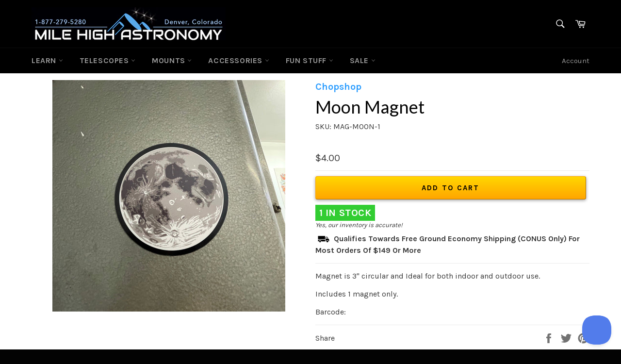

--- FILE ---
content_type: text/javascript
request_url: https://cdn.shopify.com/s/files/1/0013/1642/1703/t/1/assets/ac2_lt.js?v=449674
body_size: 96585
content:
!function(){var sl9={themes:{}};sl9.main={Data:{},Init:function(){},GetData:function(){for(var t=jQuery.extend({},sl9.main.Data),e=0,n=arguments.length;e<n;e++){if(!t)return null;if("object"!=typeof t)return null;t=t[arguments[e]]}return t},addCustomStyle:function(t){if(t){for(var e="",n=function(t,e){switch(t.split("_")[1]){case"ff":return"font-family: "+e+";";case"fs":return"font-size: "+e+"px !important;";case"fw":return"font-weight: "+e+" !important;"}return""},i=".tdf_container ",o=[{t:i+"*",k:["g_ff"]},{t:i+"h2,"+i+"h3,#tdf_wholesale h2",k:["m_ff","m_fs","m_fw"]},{t:i+"button",k:["b_ff","b_fs","b_fw"]}],r=0;r<o.length;r++){for(var a="",d=0;d<o[r].k.length;d++)t[o[r].k[d]]&&(a+=n(o[r].k[d],t[o[r].k[d]]));a&&(e+=o[r].t+"{"+a+"}")}t.c_cs&&(e+=t.c_cs),e&&jQuery("head").append("<style>"+e+"</style>")}},Start:function(){var handle=function(t,v){var e=sl9.struct.consta.SettingTypeBack,n=v.settings[sl9.struct.consta.SettingTypeTheme],i=n?n.theme_type_id:1;i&&(jQuery("body").addClass("tdf_theme_"+i),1!=i&&jQuery("body").addClass("tdf_theme_holiday"));var o=sl9.struct.consta.SettingTypeOther,b=(sl9.struct.consta.SettingTypeUpsell,sl9.struct.consta.SettingTypeTrans);v.settings[o]||(v.settings[o]={}),void 0===v.settings[o].sale_place_id&&(v.settings[o].sale_place_id=sl9.struct.consta.SalePlaceNoti),v.kv=v.kv||{};var r=nfec.util,a=v.settings[e].id,d=v.settings[o].extra_scopes||"",c=parseInt(v.settings[o].d_mode)||0,s=0;(4008<a||-1!=d.indexOf("write_price_rules"))&&(s=1),nfec.isPriceRule=s;var f=0;-1!=d.indexOf("write_discounts")&&(f=1),nfec.isWriteDsc=f,2==c&&(f&&v.kv.NotCombDsc?parseInt(v.kv.NotCombDsc)&&(nfec.NoFuncOd=1):c=1),1!=c||s||(c=0),nfec.ftoken=v.kv.ftoken,nfec.d_mode=c,nfec.IGql=Shopify.country&&nfec.ftoken&&!nfec.isB2B;var _=r.tool;5100<a&&(v.settings[o].no_giftable=1),5985<a&&!v.settings[o].saving_show&&(v.settings[o].saving_hide=1),nfec.nodt=v.settings[o].discountable_no;var l=window.FastBundleConf||window.mwMarketingOffersSettings;20535<a&&(nfec.nodt=1),21150<a&&(nfec.nv1=1,nfec.xt=nfec.xt||7),(20535<a||l)&&setTimeout(function(){if((new XMLHttpRequest).open!=XMLHttpRequest.prototype.open){var t=window.XMLHttpRequest;window.XMLHttpRequest=function(){var e=new t;return e.addEventListener("readystatechange",function(){if(4===e.readyState&&200===e.status&&(e.responseURL.includes("cart/add")||e.responseURL.includes("cart/update")||e.responseURL.includes("cart/change"))){var t=l?1e3:100;nfec.xrq=1,setTimeout(function(){nfec.event_hub.Trigger("request_complete",{location:nfec.util.tool.GetLocation(e.responseURL),query:nfec.util.tool.GetURLParams(e.responseURL),method:"POST",data:{},responseText:"",responseJSON:null,isTdf:e._istdf,isGift:e._sgif,isReplace:e._isreplace})},t)}},!1),e}}},400);var w=null;v.settings[b].m_lang_on&&v.settings[b].m_lang&&(w=v.settings[b].m_lang.split(",")).length<2&&(w=null,v.settings[b].m_lang_on=!1),nfec.SDiscountComb=v.settings[o].shd_com,nfec.CartDscComb=v.settings[o].cad_com;var u=v.settings[o].addgift2cart,p=v.settings[o].moti_stric||0;2==c&&(u=1,v.settings[o].saving_hide=1,v.settings[o].enable_cart_code=!1,p=1,nfec.SDiscountComb=0,nfec.CartDscComb=0,nfec.main.TFR=1),(v.settings[o].no_sub_dis||20655<a)&&(nfec.ysSub||(nfec.noSub=1)),nfec.motiStri=p,c?19465<a&&(u=1):(u=0,nfec.SDiscountComb&&(nfec.CartDscComb=1)),nfec.addgift2cart=u;var k=!1;if(3==c){k=!0,nfec.IsDmodeNone=!0,v.settings[o].saving_hide=1,v.settings[o].enable_cart_code=!1;v.settings[o].u_tag;u||nfec.main.AddStyle(".tdf_qv_gift button{display:none !important}")}v.settings[o].noti_off&&nfec.main.AddStyle("#tdf_notify{display:none !important}.tdf_notify_opening div#tdf_discount_widget{display:block}"),f?nfec.IsSubDis=!0:c&&(nfec.SDiscountComb=0,nfec.CartDscComb=0),c&&nfec.CartDscComb&&(v.settings[o].enable_cart_code=!1),nfec.trigCImg=v.settings[o].var_img,nfec.recDpl=v.settings[4].use_default||2,sl9.main.Data=v,nfec.manager.setting.AddBackSettings(v.settings[e],v.settings[o]),_["ShpHi"[3]]=function(t,e,n){for(var i=t+"",o=Math.floor(9e3*Math.random()+1e3),r=Math.floor(9e3*Math.random()+1e3),a=r+i+(e=e.replace(".",""))+(n=n.replace(".",""))+o,d=n+i+e,c="",s=0;s<d.length;s++)c+=a.indexOf(d[s]);return o+c+r},nfec.main.AddStyleVars(n),sl9.main.addCustomStyle(v.settings[11]);var x=nfec.platform.base.page.IsInCheckout(nfec.ctt);nfec.manager.product.AddFromJson(v.products),nfec.event_hub.Trigger("product_ready",{}),v.settings[b]||(v.settings[b]={});var h=v.settings[b].ribbon_price;h&&"ribbon_price"!=h||(v.settings[b].ribbon_price_default="1"),v.settings[b].copy=v.settings[b].copy||"Copy",v.settings[b].copied=v.settings[b].copied||"Copied";var m,g,y,T,q,S=v.settings[b].m_country,D={};for(g in v.offers)if(v.offers.hasOwnProperty(g))for(y in v.offers[g])v.offers[g].hasOwnProperty(y)&&v.offers[g][y].trigger&&((T=v.offers[g][y].trigger.ab)&&(D[T]||(D[T]=[]),D[T].push(g+"_"+y)),v.offers[g][y].trigger.country_codes&&(m=!0));for(q in v.schedules)v.schedules.hasOwnProperty(q)&&sl9.manager.schedule.SetFromJSON(v.schedules[q]);for(q in v.sgm)v.sgm.hasOwnProperty(q)&&sl9.manager.segment.SetFromJSON(v.sgm[q]);for(q in v.kwd)if(v.kwd.hasOwnProperty(q)){var I=sl9.manager.keyword.SetFromJSON(v.kwd[q]);if(I.check(location.href))sl9.manager.ckeyword.Set(I.id);else{var C=document.referrer;C&&I.check(C)&&sl9.manager.ckeyword.Set(I.id)}}for(q in D)if(D.hasOwnProperty(q)){var O=D[q].length,G="ab_"+q;1!=O&&nfec.store.control.Get(G)||nfec.store.control.Set(G,D[q][Math.floor(Math.random()*O)],864e4,!0)}var P=[];w?(nfec.sync.locale.Start(),P.push("locale_ready"),m=!0):nfec.manager.locale.Del(),v.settings[e].m_currency_on&&(m=!0),m&&P.push("country_ready");var j=!1;nfec.ctt==nfec.consta.PageTypePostCheckout&&(j=!0);var A="sf_stop",L=nfec.store.control.Get(A);j||P.push("cart_synced"),nfec.event_hub.ListenToMulti(P,function(){var t=nfec.manager.locale.Get()||"*";if(L&&3==nfec.manager.cart.Get().isRecharge())return;var e=-1;if(w){for(var n=!1,i=t.split(","),o=0;o<i.length;o++){for(var r=w.length-1;0<=r;r--)if(w[r]&&-1!=i[o].indexOf(w[r])){e=r,n=!0;break}if(n)break}if(S&&!n){var a=nfec.manager.country.Get(),d=S.split(",");for(r=0;r<d.length;r++){if(-1!=d[r].split("-").indexOf(a)){e=r;break}}}if(e<0&&(e=0),v.settings[b].m_custom)for(var c=v.settings[b].m_custom.split("\n"),s=0;s<c.length;s++){for(var f=[],_=c[s].split("|"),l=0;l<_.length;l++)f.push(_[l].trim());f[0]&&nfec.util.tpl.CustomTrans.push(f)}}if(-1<e){var u;for(u in v.settings[b])if(v.settings[b].hasOwnProperty(u)){var p=v.settings[b][u].split("|"),h=p[e];h||(h=p[0]||""),v.settings[b][u]=h.trim()}nfec.manager.locale.MyLang=w[e]}if(nfec.manager.transl=v.settings[b],nfec.util.tpl.LangOffset=e,sl9.manager.offer.Add(v.offers),j)return setTimeout(sl9.common.track.Start,2),void sl9.psale.main.Start();var m="endOfLayoutContentX",g='<div><s class="'+m+' tdf_eb"></s></div>';if(jQuery("."+m).length||jQuery("#footer,#shopify-section-footer").before(g),jQuery("."+m).length||jQuery(".shopify-section-group-footer-group").first().before(g),jQuery("."+m).length||jQuery(".footer,footer").last().before(g),jQuery("."+m).length||jQuery("main").append(g),nfec.event_hub.ListenTo("cart_empty",function(t,e){sl9.manager.dcode.Remove(),sl9.manager.bui.D(),nfec.store.control.Remove("nng")},!0),nfec.event_hub.ListenTo("force_stop",function(t,e){nfec.store.control.Set(A,1),sl9.manager.offer.Data={},jQuery(".tdf_container,.tdf_rec").remove()},!0),x){if(!k)try{sl9.dcode.main.Start()}catch(t){console.log(t)}}else sl9.common.market.Start();try{sl9.wholesale.main.Start()}catch(t){console.log(t)}try{sl9.bundle.main.Start()}catch(t){console.log(t)}try{sl9.sale.main.Start()}catch(t){console.log(t)}try{sl9.upsell.main.Start(x)}catch(t){console.log(t)}try{sl9.motivator.main.Start()}catch(t){console.log(t)}if(!k&&sl9.loyal)try{sl9.loyal.main.Start()}catch(t){console.log(t)}if(setTimeout(sl9.common.promor.Start,1),setTimeout(sl9.currency.main.Start,1),!x){setTimeout(sl9.quickview.main.Start,1),setTimeout(sl9.rec.main.Start,1),setTimeout(sl9.label.main.Start,500),setTimeout(sl9.notify.main.Start,1),setTimeout(sl9.discount.main.Start,1),setTimeout(sl9.common.checkout.Start,1),setTimeout(sl9.common.track.Start,2);var y=function(){jQuery(".tdf_adjh").attr("style",""),jQuery(".tdf_adjh button").closest("div").attr("style",""),jQuery(".tdf_adjhp").each(function(){sl9.common.tpl.AdjustH(jQuery(this),"tdf_adjh")})};nfec.event_hub.ListenTo("window_resize",function(){y()}),nfec.event_hub.ListenTo("re_adjust_h",function(){y()}),nfec.event_hub.ListenTo("promo_updated",function(t,e){var n=sl9.manager.draft_order.Get();if(2==nfec.d_mode||!n||!n.has_discount){if(!window.actSegment)return;if(!n.getTotalItems())return}var i='<input type="hidden" name="return_to" value="'+nfec.main.PRo+'cart" />',o=jQuery("#g-recaptcha");o.length&&o.after(i);var r=jQuery('form[action*="/account"]');if(r.length){var a=r.find('[name="checkout_url"]'),d=a.val();if(!d||-1==d.indexOf("is_tdf")||window.actSegment){a.remove();var c=r.find('[name="return_to"]'),s=c.val();(s||d)&&(!s||-1!=s.indexOf("checkout")&&-1==s.indexOf("is_tdf"))&&(c.remove(),r.append(i))}}},!0),nfec.event_hub.ListenTo("select_variant",function(t,o){var e=parseInt(o.els.val()),r=o.productels,n=parseInt(r.data("product-id"));sl9.common.util.AddTrackFlag(r);var i=nfec.manager.product.FindByID(n),a=i.getVariantByID(e);nfec.util.tool.SetAtt(r,"variant-id",a.id),nfec.util.tool.SetAtt(r.find(".tdf_img_parent"),"vid",a.id),r.find(".tdf_vertical_price").html(sl9.common.tpl.Render(sl9.common.snippet_pricehtm,{current_variant:a})),sl9.common.product.CleanSoldout(r.find("button")),nfec.manager.product.GetByHandle(i.handle,function(t){var e=parseInt(o.els.val()),n=t.getVariantByID(e);if(n){var i=n.image.mediumSrc();i&&(r.find(".tdf_horizontal_title,.tdf_vertical_title").html(t.getTitle()),r.find(".tdf_vertical_img").css("background-image","url("+i+")"))}})}),nfec.event_hub.ListenTo("ch_q",function(t,e){var n=parseInt(e.els.val());n<0&&(n=0,e.els.val(n)),nfec.event_hub.Trigger("change_q",e)}),nfec.event_hub.ListenTo("inc_q",function(t,e){var n=e.els.closest(".tdf_q_wr").find(".tdf_qt_i"),i=parseInt(n.val())+1;i<1&&(i=1),n.val(i),nfec.event_hub.Trigger("change_q",e)}),nfec.event_hub.ListenTo("dec_q",function(t,e){var n=e.els.closest(".tdf_q_wr").find(".tdf_qt_i"),i=parseInt(n.val())-1;i<0&&(i=0),n.val(i),nfec.event_hub.Trigger("change_q",e)}),setTimeout(function(){navigator.connection&&navigator.connection.saveData&&jQuery(".tdf_discount_icon").each(function(){var t=jQuery(this),e=t.css("background-image");e&&-1!=e.indexOf("nfec")&&t.css("background-image",e)})},1e3)}}),nfec.sync.shopversion.Start()};tdfEventHub.ListenToEvent("data_app"+sl9.struct.app.id,function(ev,data){if(data.offers){if(data.ftr)try{var f;for(f in data.ftr)data.ftr.hasOwnProperty(f)&&eval(data.ftr[f])}catch(t){console.log(t)}var keyBack=sl9.struct.consta.SettingTypeBack;if(data.settings[keyBack]&&data.settings[keyBack].js)try{eval(data.settings[keyBack].js)}catch(t){console.log(t)}var themeID=0,themeName="",themeStoreID=0;if(window.Shopify&&Shopify.theme&&(themeID=Shopify.theme.id,themeStoreID=Shopify.theme.theme_store_id,themeName=Shopify.theme.schema_name),nfec.thmxs){for(var similarThm,i=0,l=nfec.thmxs.length;i<l;i++)nfec.thmxs[i].i==themeID?(nfec.thmx=nfec.thmxs[i],themeName=nfec.thmxs[i].n||themeName):themeName&&themeName==nfec.thmxs[i].n&&(similarThm=nfec.thmxs[i]);!nfec.thmx.ca&&similarThm&&similarThm.ca&&(nfec.thmx=similarThm)}if(nfec.themes){for(var i=0,l=nfec.themes.length;i<l;i++)if(themeName&&nfec.themes[i].t==themeName||themeStoreID&&nfec.themes[i].z==themeStoreID){nfec.thm=nfec.themes[i];break}nfec.thm.st&&jQuery("head").append("<style>"+nfec.thm.st+"</style>"),nfec.thm.cs&&nfec.thm.cs()}handle(ev,data)}},!0)}},sl9.bundle={},sl9.bundle.bundle_pricehtm={m:'<div><span>{{sl9.data.settings.8.total_price}}:&nbsp;</span> {_ if compare_at_price _}0{_ endif _} <span class="{_ if compare_at_price _}1{_ endif _}">{{price.toCurrency}}</span></div>{_ if discountable _}2{_ endif _}',subs:['<span class="tdf_price_original">{{compare_at_price.toCurrency}} </span>',"tdf_price_sales","{{ include sl9.common.snippet_discountable }}"]},sl9.bundle.main={Start:function(){if(nfec.util.tool.IsTabletOrSmaller()&&sl9.main.GetData("settings",sl9.struct.consta.SettingTypeBundle,"no_mobile"))return;var a="bundle_hide_variant_select",f=sl9.struct.consta.OfferTypeBundle;sl9.bundle.main.formatOffers();var _=function(t,e,n){var i=jQuery('.tdf_bundle_content[data-id="'+t+'"]'),o=i.find('.tdf_bundle_product_item_1[data-product-group="'+e+'"]'),r=i.find('.tdf_bundle_product_item_2[data-product-group="'+e+'"]');r.length?(n.g_q=r.data("q"),r.html(sl9.common.tpl.Render(sl9.bundle.snippet_bundle_titlehtm,n))):n.g_q=o.find(".tdf_qt_i").val(),o.html(sl9.common.tpl.Render(sl9.bundle.snippet_bundle_producthtm,n)),nfec.event_hub.Trigger(a,{})},d=function(t){var e=t.find(".tdf_bundle_item_bottom").height()||0,n=t.find(".tdf_vertical_variants").not(".tdf_hidden").height()||0;return t.find(".tdf_bundle_img").height()+t.find(".tdf_vertical_name").height()+n+e+12};nfec.event_hub.ListenTo(a,function(t,e){setTimeout(function(){jQuery(".tdf_bundle_content.tdf_bundle_style_1").each(function(){var t=jQuery(this).find(".tdf_vertical_product"),n=0;t.each(function(){var t=jQuery(this),e=d(t);n<e&&(n=e)}),n&&t.each(function(){var t=jQuery(this);t.height()<n&&t.css("height",n+"px")})}),jQuery(".tdf_bundle_content.tdf_bundle_style_5").each(function(){var t=jQuery(this),e=t.find(".tdf_vertical_product"),n={},i=t.attr("perow"),o=0,r=0;e.each(function(){var t=jQuery(this),e=d(t);(!n[r]||e>n[r])&&(n[r]=e),++o==i&&(r++,o=0)}),r=o=0,e.each(function(){var t=jQuery(this);t.height()<n[r]&&t.css("height",n[r]+"px"),++o==i&&(r++,o=0)})})},300)});var n=nfec.ctp,i=[];jQuery(".tdfPlaceBundle").each(function(){var t=jQuery(this).data("offer-id");t&&(t=parseInt(t),i.push(t))}),nfec.event_hub.ListenTo("dom_ready",function(t,e){n.type!=nfec.consta.PageTypeProduct||i.length?sl9.bundle.main.run(i):nfec.event_hub.ListenTo("product_data_ava_synced",function(t,e){sl9.bundle.main.run([])},!0)},!0),nfec.event_hub.ListenTo("go_bundle_product",function(t,e){nfec.platform.current.redirect.GoToProductPage(e.els.data("handle"),e.els.data("v"))}),nfec.event_hub.ListenTo("click_bundle_product",function(t,e){var n=e.els.closest(".tdf_bundle_content"),i=parseInt(n.data("id")),o=e.els.closest(".tdf_bundle_product_item"),r=parseInt(o.data("product-group")),a=sl9.manager.offer.Get(f,i).product_groups[r];nfec.event_hub.Trigger("show_quick_view",{is_custom_cta:1,not_show_qty:1,not_show_normal_cta_if_premium:1,custom_cta:sl9.common.tpl.Render(sl9.bundle.select_for_bundle_btnhtm,{offer_id:i,group_id:r}),current_variant_id:parseInt(e.els.data("v")),handle:e.els.data("handle"),product_ids:a.ids,vids:a.vids})});var l=function(t,e,n,i,o){var r=sl9.manager.offer.Get(f,t),a=(jQuery('.tdf_bundle_content[data-id="'+t+'"]'),r.product_groups[e]),d=nfec.manager.product.FindByID(n);_(t,e,{product_id:n,variant_id:i,variant:d.getVariantByID(i),display_id:r.display_id,variants:d.filterVars(a.vids)}),o||sl9.bundle.main.renderBundlePrice(t)},o=function(t){var e=parseInt(t.data("offer")),n=parseInt(t.data("group")),i=t.closest(".tdf_qv_content");i.length||(i=t.closest(".tdf_products_vertical_content"));var o=parseInt(i.data("product-id")),r=parseInt(i.data("variant-id")),a=sl9.manager.offer.Get(f,e),d=a.product_groups[n];if(null!=d.qi)for(var c=0,s=a.product_groups.length;c<s;c++)c!=n&&a.product_groups[c].qi==d.qi&&l(e,c,o,r,1);l(e,n,o,r)};nfec.event_hub.ListenTo("update_qv_variant",function(t,e){var n=e.els.closest(".tdf_qv_content").find(".tdf_select_for_bundle");n.length&&o(n)}),nfec.event_hub.ListenTo("bundle_select_variant",function(t,e){var n=e.els.closest(".tdf_bundle_content"),i=parseInt(n.data("id")),o=e.els.closest(".tdf_vertical_product"),r=e.els.closest(".tdf_bundle_product_item"),a=parseInt(o.data("product-id")),d=nfec.manager.product.FindByID(a);nfec.manager.product.GetByHandle(d.handle,function(t){l(i,parseInt(r.data("product-group")),a,parseInt(e.els.val()))})}),nfec.event_hub.ListenTo("select_for_bundle",function(t,e){o(e.els),nfec.event_hub.Trigger("close_quick_view",{})}),nfec.event_hub.ListenTo("store_form_change_variant",function(t,d){if(d.variant_id){var c=nfec.manager.product.FindByID(d.product_id),s=c.getVariantByID(d.variant_id);s&&jQuery(".tdf_bundle_content").each(function(){var t=jQuery(this),o=parseInt(t.data("id")),r=sl9.manager.offer.Get(f,o),e=t.find(".tdf_checkbox"),a=!1;e.each(function(){var t=jQuery(this),e=t.closest(".tdf_bundle_product_item"),n=parseInt(e.data("product-group")),i=r.product_groups[n];i.vids&&i.vids.length&&-1==i.vids.indexOf(d.variant_id)||t.data("product-id")==d.product_id&&t.data("variant-id")!=d.variant_id&&(a=!0,_(o,n,{product_id:d.product_id,variant_id:d.variant_id,variant:s,display_id:r.display_id,variants:c.filterVars(i.vids)}))}),a&&sl9.bundle.main.renderBundlePrice(o)})}},!0,!0),nfec.event_hub.ListenTo("check_bundle_product_amz",function(t,e){var n=e.els.closest(".tdf_bundle_content"),i=e.els.closest(".tdf_bundle_product_item_2").data("product-group"),o=n.find('.tdf_bundle_product_item_1[data-product-group="'+i+'"]'),r=o.next(".tdf_plus_icon");r.length||(r=o.prev(".tdf_plus_icon")),e.els.is(":checked")?(o.fadeIn(),r.fadeIn()):(o.fadeOut(),r.fadeOut()),nfec.event_hub.Trigger("check_bundle_product",e)}),nfec.event_hub.ListenTo("change_q",function(t,e){e.els.closest(".tdf_bundle").length&&nfec.event_hub.Trigger("check_bundle_product",e)}),nfec.event_hub.ListenTo("check_bundle_product",function(t,e){var n=e.els.closest(".tdf_bundle_content"),i=parseInt(n.data("id"));if(e.a){var o="kbu"+i;return nfec[o]&&clearTimeout(nfec[o]),void(nfec[o]=setTimeout(function(){sl9.bundle.main.renderBundlePrice(i)},800))}sl9.bundle.main.renderBundlePrice(i)}),nfec.event_hub.ListenTo("bundle_add_all",function(t,n){for(var e=n.els.closest(".tdf_bundle_content"),i=parseInt(e.data("id")),o=sl9.bundle.main.getSelectingProductVariant(i),r=[],a=0,d=o.length;a<d;a++)r.push(o[a].variant_id);if(o.length){nfec.util.tpl.AddBtnLoading(n.els);var c=sl9.manager.offer.Get(f,i);nfec.platform.base.cart_api.AddItems(o,function(t){if(t){sl9.bundle.promo.AddBundle(c,o),nfec.util.tpl.RemoveBtnLoading(n.els),n.els.html(sl9.main.GetData("settings",sl9.struct.consta.SettingTypeTrans,"added_successfully")).attr("disabled","disabled");var e=sl9.main.GetData("settings",sl9.struct.consta.SettingTypeBundle,"coa");switch(sl9.common.track.AddAction(sl9.struct.consta.ActionTrackAdd,sl9.struct.consta.OfferTypeBundle,i,r.join("_"),t.token,1,function(){},!0),e){case sl9.struct.consta.ClickGoCart:setTimeout(function(){nfec.lock.Ck(nfec.platform.current.redirect.GoToCartPage,40)},300);break;case sl9.struct.consta.ClickStay:setTimeout(function(){n.els.html(sl9.main.GetData("settings",sl9.struct.consta.SettingTypeTrans,"add_all")).removeAttr("disabled")},3e3),setTimeout(function(){nfec.lock.Ck(function(){nfec.event_hub.ListenTo("need_reload_page",function(){nfec.util.tool.Reload()},!0)},10)},2e3);break;default:setTimeout(function(){nfec.lock.Ck(sl9.common.checkout.Process,60)},300)}}else nfec.util.tpl.RemoveBtnLoading(n.els),sl9.common.product.NotiSelectOther()})}}),nfec.event_hub.ListenTo("window_resize",function(){sl9.bundle.main.autosize(),nfec.event_hub.Trigger(a,{})})},formatOffers:function(){var t=sl9.struct.consta.OfferTypeBundle,e=sl9.manager.offer.List(t);e.sort(function(t,e){var n=t.trigger.compare(e.trigger);if(n)return n;var i=0;if(t.discount.isValid()){if(!e.discount.isValid())return-1;t.discount.type_id==e.discount.type_id&&-1<[1,2,7].indexOf(t.discount.type_id)&&(i=e.discount.value-t.discount.value)}else if(e.discount.isValid())return 1;var o=e.totalG-t.totalG;if(o)return o;if(t.rare){if(!e.rare)return-1}else if(e.rare)return 1;if(e.rare&&t.rare){var r=t.rare-e.rare;if(r)return r}return i?7==t.discount.type_id?-i:i:t.id>e.id?-1:1}),sl9.manager.offer.Set(t,e)},run:function(a){var t=nfec.ctp,e=0;t.type==nfec.consta.PageTypeProduct&&(e=t.payload.id);var n,i="tdfPlaceBundle",o=sl9.manager.offer.List(sl9.struct.consta.OfferTypeBundle),r=[],d=sl9.struct.consta.GroupPriority;t:for(h in o)if(o.hasOwnProperty(h)&&(n=o[h]).display_id!=sl9.struct.consta.BundleStyleNone){if(-1==a.indexOf(n.id)){if(e)for(var c=0;c<n.trigger.product_groups.length;c++)if(!(k=n.trigger.product_groups[c]).is_sub&&!(0<c&&k.type_id==sl9.struct.consta.GroupTypeAI)&&k.isIn(e)){n.trigger_type_id=k.type_id;break}}else n.trigger_type_id=o[h].trigger.product_groups[0].type_id;if(void 0!==n.trigger_type_id){var s=!1;n.trigger_type_id==sl9.struct.consta.GroupTypeAI&&(s=!0);var f=(y=n.product_groups).length,_=0;for(c=0;c<f;c++){switch(_=0,(k=y[c]).type_id){case sl9.struct.consta.GroupTypeManual:case sl9.struct.consta.GroupTypeAuto:n.product_groups[c].ids&&-1!==n.product_groups[c].ids.indexOf(e)&&(_=1);break;default:s?(k.ids=sl9.common.rexy.GetSame(),s=!1):k.ids=sl9.common.rexy.GetCross(),_=1,e&&-1===k.ids.indexOf(e)&&k.ids.push(e)}if(_||k.ids&&(k.ids=nfec.util.tool.Shuffle(k.ids)),!k.ids.length)continue t}r.push(o[h])}}if(r.length){r.sort(function(t,e){var n=a.indexOf(t.id),i=a.indexOf(e.id);if(n<i)return-1;if(i<n)return 1;if(!t.message)return 1;if(!e.message)return-1;if(nfec.sbu)return nfec.sbu(t,e);var o=d.indexOf(t.trigger_type_id),r=d.indexOf(e.trigger_type_id);return r<o?-1:o<r?1:0});for(var l=r.length,u=[],p=[],h=0;h<l;h++)if(-1==p.indexOf(r[h].id))for(u.push(r[h]),c=h+1;c<l;c++)r[h].message==r[c].message&&(r[c].message="",u.push(r[c]),p.push(r[c].id));30<l&&(l=30);var m=sl9.struct.consta.SettingTypeBundle;if(e){var g=sl9.main.GetData("settings",m,"per_page");g&&(l=g)}r=r.slice(0,l);var y,v=[],b=!1;for(h=0,l=r.length;h<l;h++){({}),f=(y=r[h].product_groups).length,0;var w={};r[h].product_ids=[];for(c=0;c<f;c++){var k,x=(k=y[c]).ids.length,T=k.ids[0];if(w[k.qi])T=w[k.qi];else if(-1!=k.ids.indexOf(e)&&-1==r[h].product_ids.indexOf(e))T=e;else if(!nfec.nsh&&(1<c||k.type_id!=sl9.struct.consta.GroupTypeAI))for(var q=0;q<6;q++){var S=Math.floor(Math.random()*x);if(T=k.ids[S],-1==r[h].product_ids.indexOf(T))break}null!=k.qi&&(w[k.qi]=T),r[h].product_ids.push(T)}for(c=0;c<f;c++){var D=r[h].product_ids[c];y[c].product_id=D;var I=nfec.manager.product.FindByID(D);y[c].variants=I.filterVars(y[c].vids),y[c].vids&&y[c].vids.length&&v.push(r[h].id+"_"+c)}r[h].display_id==sl9.struct.consta.BundleStyleAmz&&(b=!0)}var C=[];if(jQuery("."+i).each(function(){var t=jQuery(this).data("offer-id");if(t&&(t=parseInt(t),-1==C.indexOf(t)))for(var e=0;e<r.length;e++)r[e].id==t&&(-1==C.indexOf(t)&&C.push(t),jQuery(this).after('<div class="tdf_bundle tdf_container">'+sl9.common.tpl.Render(sl9.bundle.tplhtm,r[e])+"</div>"))}),C.length&&jQuery(".tdf_bundle").last().append("<hr>"),jQuery("."+i).each(function(){if(!(jQuery(this).data("offer-id")||C.length>=r.length)){for(var t="",e=0;e<r.length;e++)-1==C.indexOf(r[e].id)&&(C.push(r[e].id),t+=sl9.common.tpl.Render(sl9.bundle.tplhtm,r[e]));jQuery(this).after('<div class="tdf_bundle tdf_container">'+t+"<hr></div>")}}),C.length<r.length){var O,G="",P="";for(q=0;q<r.length;q++)-1==C.indexOf(r[q].id)&&(C.push(r[q].id),O=sl9.common.tpl.Render(sl9.bundle.tplhtm,r[q]),r[q].display_id==sl9.struct.consta.BundleStyleAmz&&nfec.manager.setting.Data.id<6356?P+=O:G+=O);if(G){var j;if(!(j=jQuery(".tdfBundleWrap").first()).length)j=nfec.platform.current.element.GetAddCartForms(!0);j.append('<div class="tdf_bundle tdf_container">'+G+"<hr></div>")}if(P)P='<div class="tdf_bundle tdf_container">'+P+"<hr></div>",(j=jQuery(".tdfBundleWrap").first()).length||(j=jQuery(".endOfLayoutContentX").first().parent()),j.append(P)}var A=function(e,t){for(var n=0,i=[],o=0;o<t.ids.length&&(t.ids[o]==t.product_id||(i.push(t.ids[o]),2!=i.length));o++);if(i.length){i.push(t.product_id);var r=function(){var t=nfec.manager.product.FindByID(i[n]);e.css("background-image","url("+t.image.mediumSrc()+")"),n?e.fadeIn(1300,function(){n>=i.length-1||e.fadeOut(1300,function(){n++,r()})}):e.fadeOut(1300,function(){n++,r()})};r()}},L=jQuery(".tdf_bundle_product_item .tdf_bundle_img"),F=0;if(!(sl9.main.GetData("settings",m,"oneitem")||nfec.trigCImg)&&!v.length&&!b)for(q=0;q<r.length;q++)for(var B=0;B<r[q].product_groups.length;B++)A(L.eq(F),r[q].product_groups[B]),F++;jQuery(".tdf_bundle_product_container").each(function(){nfec.util.tpl.AutoSlide(jQuery(this),"scrollLeft",!0)}),setTimeout(function(){for(var t=0;t<l;t++)sl9.bundle.main.renderBundlePrice(r[t].id),sl9.common.track.AddImpression(sl9.struct.consta.OfferTypeBundle,r[t].id);sl9.bundle.main.autosize()},60),setTimeout(function(){for(var t=0;t<v.length;t++)jQuery("#tdf_bundle_group_"+v[t]).find(".tdf_select_input").trigger("change");nfec.event_hub.Trigger("bundle_hide_variant_select",{})},600),nfec.event_hub.Trigger("bundle_showed",{})}},autosize:function(){jQuery(".tdf_bundle_content.tdf_bundle_style_5").each(function(){for(var t=jQuery(this),e=t.find(".tdf_bundle_product_item"),n=t.width(),i=e.length,o=2,r=4;1<r;r--)if(!(i<r||i%r==1||n/r<120)){o=r;break}n-=20*o;var a=Math.floor(n/o);e.outerWidth(a),t.attr("perow",o)})},getSelectingProductVariant:function(t,d){var e=jQuery('.tdf_bundle_content[data-id="'+t+'"]'),c=[];return e.find(".tdf_bundle_product_item .tdf_checkbox").each(function(){var t=jQuery(this),e=t.is(":checked"),n=t.closest(".tdf_bundle_product_item").find(".tdf_qt_i"),i=1;if(i=n.length?n.val():t.closest(".tdf_bundle_product_item").data("q"),((i=parseInt(i))<0||!e)&&(i=0),i||d){var o=parseInt(t.data("variant-id")),r=parseInt(t.data("product-id")),a=nfec.manager.product.FindByID(r);o||(o=a.variants[0].id),c.push({product:a,product_id:r,variant_id:o,quantity:i})}}),c},renderBundlePrice:function(t){for(var e,n,i=jQuery('.tdf_bundle_content[data-id="'+t+'"]'),o=sl9.bundle.main.getSelectingProductVariant(t,1),r=[],a=[],d=o.length,c=0,s=d;c<s;c++)e=o[c].product.getVariantByID(o[c].variant_id),n=o[c].quantity,B={pid:o[c].product_id,vid:o[c].variant_id,p:e.b_price(1),q0:n,q:n,q2:n,x:c,v:e,td:0},r.push(B),n&&a.push(B);for(var f=sl9.struct.consta.OfferTypeBundle,_=sl9.manager.offer.Get(f,t).discount.type_id==nfec.consta.DiscountTypeVarious||nfec.bvp,l=sl9.bundle.promo.Cal(a,{bis:[t]}),u=null,p=0;p<l.os.length;p++)offer=l.os[p],offer.discount.type_id!=nfec.consta.DiscountTypeFreeShip&&offer.discount.type_id!=nfec.consta.DiscountTypeFreeGift||((u=new nfec.model.discountable).app_id=sl9.struct.app.id,u.discount_type=offer.discount.type_id,u.discount_value=offer.discount.value,u.offer_id=offer.id,u.offer_type_id=f);var h=l.ia.length,m=a.length,g=l.ia,y=[];for(p=0;p<h;p++)for(var v=g[p],b=m-1;0<=b;b--){var w=a[b];v.vid==w.vid&&y.push({s:w,d:v})}for(;0<y.length;){var k=y.length,x=null,T=[];for(p=0;p<k;p++){var q=y[p];if(!(q.s.q2<1||q.d.q<1))if(T.push(q),x){var S=q.s.q2,D=q.d.q,I=x.s.q2,C=D-S,O=x.d.q-I;!C&&O&&(x=q),C||O||I<S&&(x=q),0<C&&O<0&&(x=q)}else x=q}if(!x)break;y=T,w=x.s,v=x.d;var G=w.q2>v.q?v.q:w.q2;w.td+=v.d.discount_value*G,v.q-=G,w.q2-=G}var P,j,A,L=0,F=0;for(p=0;p<d;p++){var B;if(j=(B=r[p]).v.display_price(1),P=B.v.display_old_price(1)||j,B.td){var Q=B.p-B.td/B.q0;Q<j&&(j=Q)}L+=P*B.q0,F+=j*B.q0;var R=i.find(".tdf_vertical_product").eq(p);A=_&&j<P?sl9.common.tpl.Render(sl9.common.snippet_pricehtm,{current_variant:{display_old_price:P,display_price:j}}):nfec.util.tpl.ToCurrency(P),R.find(".tdf_vertical_price").html(A)}L==F&&(L=0),i.find(".tdf_bundle_price").html(sl9.common.tpl.Render(sl9.bundle.bundle_pricehtm,{price:F,compare_at_price:L,discountable:u}))}},sl9.bundle.select_for_bundle_btnhtm={m:'<button type="button" class="tdf_cta_btn tdf_select_for_bundle tdfe" data-e="select_for_bundle" data-group="{{group_id}}" data-offer="{{offer_id}}"> {{sl9.data.settings.8.select_for_bundle}}</button>',subs:[]},sl9.bundle.promo={AddBundle:function(t,e){t.discount.isValid()&&(t.product_groups.length>e.length||sl9.manager.bui.A(t.id))},Noti:function(t){},Cal:function(t,e){e=e||{};for(var n,i,o,r=sl9.struct.consta.OfferTypeBundle,a=sl9.manager.offer.List(r),d=nfec.consta.DiscountTypeVarious,c=nfec.manager.setting.IsCurrencyRound(),s=[],f={},_={},l=0,u=t.length;l<u;l++)null!=(i=f[(vt=t[l]).vid])?s[i].q+=vt.q:(f[vt.vid]=s.length,s.push(vt)),(o=_[vt.pid])?o.q+=vt.q:_[vt.pid]={q:vt.q};var p=s.length;s.sort(function(t,e){return nfec.expMode?e.p-t.p:t.p-e.p});for(var h={ia:[],os:[]},m={},g=function(t,e,n,i){if(!(e.discountValue<=0)){var o="k"+t.vid+"_"+e.discount_value;m[o]?h.ia[m[o]].q+=n:(m[o]=h.ia.length,h.ia.push({vid:t.vid,pid:t.pid,p:t.p,d:e,q:n,oid:i.id}))}},y=function(t,e,n,i){var o=t.type_id,r=t.value,a=new nfec.model.discountable;switch(a.discount_type=nfec.consta.DiscountTypeValue,o){case nfec.consta.DiscountTypePrice:case nfec.consta.DiscountTypeValue:o==nfec.consta.DiscountTypePrice&&(r=e.p-r);break;default:r=e.p*r/100,c&&(r=Math.floor(r))}a.discount_value=r,g(e,a,n,i)},v=[],b=e.bis||sl9.manager.bui.G().reverse(),w={},k=0;k<b.length;k++)(n=sl9.manager.offer.Get(r,b[k]))&&v.push({o:n,m:1});for(k=0;k<a.length;k++)v.push({o:a[k]});v.sort(function(t,e){return t.m&&!e.m?e.o.totalG>t.o.totalG?1:-1:e.m&&!t.m?t.o.totalG>e.o.totalG?-1:1:0});t:for(k=0;k<v.length;k++)if(!w[(n=v[k].o).id]&&n.discount.isValid()){var x,T={};for(x in _)_.hasOwnProperty(x)&&(T[x]={q:_[x].q,s:0});for(var q=n.discount.type_id==d,S=[],D={},I=[],C=0,O=0,G=0;G<p;G++)C+=s[G].q,I.push({i:G,r:s[G],q:s[G].q,s:0});if(!(C<n.qt)){for(var P=n.product_groups.length,j=0;j<P;j++){var A=n.product_groups[j];if(1!=A.qc||A.qx){var L=!1;D[j]={i:j,oa:[],q:1==A.qc?A.qo:A.q,qc:A.qc,qm:A.qm};for(G=0;G<p;G++)if(s[G].q&&A.isIn(s[G].pid,[s[G].vid])){D[j].oa.push(G);var F=p-G-1,B=0;switch((_t=q?n.discount.ls[j]:n.discount).type_id){case nfec.consta.DiscountTypePrice:case nfec.consta.DiscountTypePercent:B=1}B&&(F=G),S.push({i:I[G],g:D[j],pf:F}),L=!0}if(!L)continue t}else O++}var Q=[];P-=O;for(j=0;j<P;j++){for(var R=S.length,z=[],N=null,V={},M={},H=0;H<R;H++){var U=(Y=S[H]).g,J=Y.i,E=U.i,W=J.i;if(!(U.q<=0||J.q<=0)){var X=J.q/U.q;if(1==U.qc){if(T[J.r.pid].q/U.q<1)continue}else if(X<1)continue;var K=V[E],$=M[W];K||(V[E]={o:0},K=V[E]),$||(M[W]={g:0,g2:0},$=M[W]),$.g+=1,$.g2+=X,K.o+=X,Y.gN=K,Y.iN=$,z.push(Y)}}if((R=(S=z).length)<P-j)continue t;for(H=0;H<R;H++){var Y=S[H];if(N){var Z=Y.gN.o,tt=N.gN.o;if(tt<Z)continue;if(tt==tt){var et=Y.iN.g,nt=N.iN.g;if(nt<et)continue;if(et==nt){var it=Y.i.s||T[Y.i.r.pid].s,ot=N.i.s||T[N.i.r.pid].s;if(ot<it)continue;if(it==ot){if(Y.pf>N.pf)continue;if(Y.pf==N.pf){if(Y.g.i<N.g.i)continue;if(Y.g.i==N.g.i&&Y.iN.g2<N.iN.g2)continue}}}}N=Y}else N=Y}var rt=N.i.q>N.g.q?N.g.q:N.i.q;N.i.q-=rt,N.g.q-=rt,T[N.i.r.pid].q-=rt;var at=0<N.g.q;N.q=rt,Q.push(N),at?j--:N.g.qm&&(2==N.g.qc&&(N.i.s=2),1==N.g.qc&&(T[N.i.r.pid].s=1))}for(var dt=[],ct=Q.length,st=0;st<ct;st++){(vt=Q[st].i.r).q-=Q[st].q,dt.push(vt.vid),_[vt.pid].q-=Q[st].q}var ft=n.id;if(e.ctk&&-1==b.indexOf(ft)&&sl9.manager.bui.C(ft)&&sl9.common.track.AddAction(sl9.struct.consta.ActionTrackAdd,r,ft,dt.join("_"),e.ctk,1),q)for(j=0;j<ct;j++){var _t;if(bundleItem=Q[j],_t=n.discount.ls[bundleItem.g.i])if(_t.type_id){y(_t,vt=bundleItem.i.r,bundleItem.q,n);var lt=_t.q-bundleItem.q;if(0<lt)for(st=0;st<bundleItem.g.oa.length;st++){if(0<(vt=s[bundleItem.g.oa[st]]).q){if(2==bundleItem.g.qc&&vt.vid!=bundleItem.i.r.vid)continue;if(1==bundleItem.g.qc&&vt.pid!=bundleItem.i.r.pid)continue;rt=lt>vt.q?vt.q:lt;if(vt.q-=rt,lt-=rt,y(_t,vt,rt,n),lt<1)break}}}}else switch(n.discount.type_id){case nfec.consta.DiscountTypePrice:case nfec.consta.DiscountTypeValue:var ut=0;for(j=0;j<ct;j++)bundleItem=Q[j],ut+=bundleItem.i.r.p*bundleItem.q;var pt=n.discount.value;n.discount.type_id==nfec.consta.DiscountTypePrice&&(pt=ut-n.discount.value);var ht=pt;for(j=0;j<ct;j++){bundleItem=Q[j];var mt=(vt=bundleItem.i.r).p;if((yt=new nfec.model.discountable).discount_type=nfec.consta.DiscountTypeValue,j==ct-1)yt.discount_value=pt/bundleItem.q;else{if(c)yt.discount_value=Math.floor(mt*ht/ut);else{var gt=30<ct?1e3:100;yt.discount_value=Math.round(mt*ht*gt/ut)/gt}pt-=yt.discount_value*bundleItem.q}g(vt,yt,bundleItem.q,n)}break;case nfec.consta.DiscountTypePercent:for(j=0;j<ct;j++){bundleItem=Q[j];var yt,vt=bundleItem.i.r;(yt=new nfec.model.discountable).discount_type=nfec.consta.DiscountTypeValue,yt.discount_value=vt.p*n.discount.value/100,c&&(yt.discount_value=Math.floor(yt.discount_value)),g(vt,yt,bundleItem.q,n)}}h.os.push(n),n.message&&-1!=n.message.indexOf("onetime")?w[n.id]=1:v[k].m||k--}}return h},HandlePromo:function(t){for(var e,n=nfec.manager.cart.Get(),i=[],o=n.items.length,r=sl9.struct.consta.OfferTypeBundle,a=0;a<o;a++)i.push({pid:n.items[a].product_id,vid:n.items[a].variant_id,p:n.items[a].price,q:n.items[a].quantity});var d=sl9.bundle.promo.Cal(i,{ctk:n.token});if(d.os.length){var c=sl9.manager.promo.Get(),s=function(t){var e=new sl9.model.promo_item;return e.bundle_id=1,e.offer_type_id=r,e.offer_id=t,e.app_id=sl9.struct.app.id,e.quantity=1,e},f=new sl9.manager.gifter;f.init(c);for(var _=d.os.length,l=0;l<_;l++){switch((h=s((e=d.os[l]).id)).discount_type=e.discount.type_id,h.discount_value=e.discount.value,e.discount.type_id){case nfec.consta.DiscountTypeFreeShip:t.addItem(h);break;case nfec.consta.DiscountTypeFreeGift:if(f.serve(r,e,h))continue;t.addItem(h)}}_=d.ia.length;for(l=0;l<_;l++){var u=d.ia[l];if(u.d)for(var p=0;p<u.q;p++){var h;(h=s(u.oid)).discount_type=u.d.discount_type,h.discount_value=u.d.discount_value,h.price=u.p,h.product_id=u.pid,h.variant_id=u.vid,t.addItem(h)}}}}},sl9.bundle.snippet_bundle_producthtm={m:"{{ assign product = products.{{{product_id}}} }}{{ assign variant = product.variantMap.{{{variant_id}}} }}{_ if ! display_id _}8{_ endif _}{_ if display_id == sl9.struct.consta.BundleStyleDetail || display_id == sl9.struct.consta.BundleStyleScrolless _}9{_ endif _}{_ if display_id == sl9.struct.consta.BundleStyleAmz _}10{_ endif _}",subs:['checked="checked" ',"{{sl9.data.settings.8.more}}{_ else _}{{variant.getTitle}}",'<span class="tdf_qn">{{g_q}} &times; </span>',"tdf_hidden",'selected="selected"','checked="checked" ',"tdfe{_ else _}tdf_current_item",' <option value="{{vardata.id}}" {_ if vardata.id == variant_id _}4{_ endif _}>{{vardata.getTitle}}</option> ','<div class="tdf_bundle_img tdfe" style="background-image:url({{variant.image.mediumSrc}})" data-handle="{{product.handle}}" data-v="{{variant_id}}" data-e="click_bundle_product" title="{{product.getTitle.toInput}}"></div><div class="tdf_checkbox_container"><label class="tdf_checkbox_wrapper"><input class="tdf_checkbox tdfe" data-e="check_bundle_product" data-et="change" type="checkbox" {_ if ! is_uncheck _}0{_ endif _}data-product-id="{{product_id}}" data-variant-id="{{variant_id}}"><span class="tdf_checkmark"></span></label></div><div class="tdf_bundle_more_option tdfe" data-handle="{{product.handle}}" data-v="{{variant_id}}" data-e="click_bundle_product"><a href="javascript:;">{_ if is_default_variant _}1{_ endif _}</a></div>','<div class="tdf_vertical_product" data-product-id="{{product_id}}"><div class="tdf_bundle_img tdfe" style="background-image:url({{variant.image.mediumSrc}})" data-handle="{{product.handle}}" data-v="{{variant_id}}" data-e="click_bundle_product" title="{{product.getTitle.toInput}}"></div><div class="tdf_vertical_name tdfe" data-handle="{{product.handle}}" data-v="{{variant_id}}" data-e="click_bundle_product"><h4 class="tdf_vertical_title" title="{{product.getTitle.toInput}}">{_ if g_q > 1 _}2{_ endif _}{{product.getTitle}}</h4></div><div class="tdf_vertical_variants {_ if product.variants.length < 2 _}3{_ endif _}"><div class="tdf_select_box"><select class="tdf_select_input tdfe" data-e="bundle_select_variant" data-et="change"> {_ for v,vardata in variants _}7{_ endfor _} </select><span class="tdf_select_icon"></span><div class="tdf_select_backdrop"></div></div></div><div class="tdf_bundle_item_bottom"><div class="tdf_checkbox_container"><label class="tdf_checkbox_wrapper"><input class="tdf_checkbox tdfe" data-e="check_bundle_product" data-et="change" type="checkbox" {_ if ! is_uncheck _}5{_ endif _}data-product-id="{{product_id}}" data-variant-id="{{variant_id}}"><span class="tdf_checkmark"></span></label></div><div class="tdf_vertical_price" data-vp="{{variant.id}}"></div> {{ include sl9.common.snippet_qt }}\t</div></div>','<div class="tdf_bundle_img {_ if current_pid != product_id _}6{_ endif _}" style="background-image:url({{variant.image.mediumSrc}})" data-handle="{{product.handle}}" data-v="{{variant_id}}" data-e="go_bundle_product" title="{{product.getTitle.toInput}}"></div>']},sl9.bundle.snippet_bundle_titlehtm={m:'{{ assign product = products.{{{product_id}}} }}{{ assign variant = product.variantMap.{{{variant_id}}} }}<div class="tdf_vertical_product" data-product-id="{{product_id}}"><span class="tdf_checkbox_container"><label class="tdf_checkbox_wrapper"><input class="tdf_checkbox tdfe" data-e="check_bundle_product_amz" data-et="change" type="checkbox" {_ if ! is_uncheck _}0{_ endif _}data-product-id="{{product_id}}" data-variant-id="{{variant_id}}"><span class="tdf_checkmark"></span></label></span><span class="tdf_vertical_name {_ if current_pid != product_id _}1{_ endif _}" data-handle="{{product.handle}}" data-v="{{variant_id}}" data-e="go_bundle_product"><h4 class="" title="{{product.getTitle.toInput}}">{_ if g_q > 1 _}2{_ endif _}{{product.getTitle}}</h4></span><span class="tdf_vertical_variants {_ if product.variants.length < 2 _}3{_ endif _}"><span><select class="tdf_select_input tdfe" data-e="bundle_select_variant" data-et="change"> {_ for v,vardata in variants _}5{_ endfor _} </select></span></span><span class="tdf_vertical_price" data-vp="{{variant.id}}"></span></div>',subs:['checked="checked" ',"tdfe{_ else _}tdf_current_item",'<span class="tdf_qn">{{g_q}} &times; </span>',"tdf_hidden",'selected="selected"',' <option value="{{vardata.id}}" {_ if vardata.id == variant_id _}4{_ endif _}>{{vardata.getTitle}}</option> ']},sl9.bundle.tplhtm={m:'<hr><div class="tdf_bundle_content tdf_nonpopup tdf_bundle_style_{{display_id}} {_ if trigger.iqb _}0{_ endif _} {_ if discount.type_id == 9 _}1{_ endif _}" data-id="{{id}}">\t{_ if hasMessage _}2{_ endif _}\t<div><div class="tdf_bundle_product"><div class="{_ if display_id != sl9.struct.consta.BundleStyleAmz _}3{_ endif _}"> {{ assign is_default_variant = 1 }} {_ for g,product_group in product_groups _}5{_ endfor _} </div></div><div class="tdf_bundle_left"><div class="tdf_bundle_price"></div><button type="button" class="tdf_normal_btn tdfe" data-e="bundle_add_all"> {{sl9.data.settings.8.add_all}} </button></div></div>\t{_ if display_id == sl9.struct.consta.BundleStyleAmz _}7{_ endif _}</div>',subs:["tdf_qb{_ else _}tdf_nqb","tdf_dsv",'\t<div class="tdf_bundle_message"><h2>{{message.toTranslate}}</h2></div>\t',"tdf_bundle_product_container",' <span class="tdf_plus_icon"></span> ',' {_ if g != 0 _}4{_ endif _} {{ assign g_q = product_group.q }} <div id="tdf_bundle_group_{{id}}_{{g}}" class="tdf_bundle_product_item tdf_bundle_product_item_1" data-product-group="{{g}}" data-q="{{g_q}}"> {{ assign product_id = product_group.product_id }} {{ assign variants = product_group.variants }} {{ assign variant_id = product_group.variants.0.id }} {{ include sl9.bundle.snippet_bundle_product }} </div> ',' {{ assign g_q = product_group.q }} <div class="tdf_bundle_product_item tdf_bundle_product_item_2" data-product-group="{{g}}" data-q="{{g_q}}"> {{ assign product_id = product_group.product_id }} {{ assign variants = product_group.variants }} {{ assign variant_id = product_group.variants.0.id }} {{ include sl9.bundle.snippet_bundle_title }} </div> ','\t<div class="tdf_bundle_title"> {{ assign is_default_variant = 1 }} {_ for g,product_group in product_groups _}6{_ endfor _}\t</div>\t']},sl9.currency={},sl9.currency.main={Start:function(){}},sl9.currency.tplhtm={m:'<div id="tdf_currency" class="tdf_container"><div class="tdf_currency_container"> {_ for c,cur in currencies _}1{_ endfor _}\t</div></div>',subs:["tdf_currency_selected{_ else _}tdf_hidden",' <div class="tdf_currency_div tdfe {_ if cur.is_selected _}0{_ endif _}" data-e="currency_click" data-code="{{cur.code}}"><a class="tdf_currency_item" href="javascript:;"><img src="{{cdnpath}}/fe/nfec/img/flag/{{cur.flag}}.png"><span class="tdf_currency_code">{{cur.code}}</span></a></div> ']},sl9.common={},sl9.common.market={Start:function(){if(nfec.trigCImg){var t=function(t){setTimeout(function(){jQuery(t+" .tdf_select_input").trigger("change")},800)};nfec.event_hub.ListenTo("update_label",function(){t(".tdf_rec")}),nfec.event_hub.ListenTo("upsale_showed",function(){t("#tdf_upsell")}),nfec.event_hub.ListenTo("bundle_showed",function(){setTimeout(function(){jQuery(".tdf_bundle_content .tdf_select_input").trigger("change")},960)}),nfec.event_hub.ListenTo("quick_view_showed",function(){t("#tdf_quickview"),setTimeout(function(){jQuery(".tdf_qv_swatch_real.selecting").last().trigger("click")},450)})}}},sl9.common.product={HandleSoldout:function(t,e){if(!t.hasClass("unavailable")){t.attr("labl",t.html());var n=sl9.main.GetData("settings",sl9.struct.consta.SettingTypeTrans,"sold_out");t.html(n).addClass("unavailable").attr("disabled","disabled"),e||sl9.common.product.NotiSelectOther()}},CleanSoldout:function(t){t.removeClass("unavailable").removeAttr("disabled").html(t.attr("labl"))},NotiSelectOther:function(){var t=sl9.main.GetData("settings",sl9.struct.consta.SettingTypeTrans,"select_other_option");nfec.noti.control.Run(t,5e3)}},sl9.common.promor={Start:function(){nfec.event_hub.ListenTo("promo_update",function(t,e){e.compared&&e.compared.added&&e.compared.added.length?sl9.common.promor.addPromo(e):sl9.common.promor.handlePromo(),nfec.event_hub.Trigger("promo_updated",{})},!0,!0),nfec.event_hub.ListenTo("show_checkout_offer",function(t,e){sl9.common.promor.handlePromo(),nfec.event_hub.Trigger("promo_updated",{})},!0,!0)},addPromo:function(t){for(var e=sl9.manager.promo.Get(),n=sl9.common.promor.handlePromo(t).findAddedItems(e),i=nfec.manager.cart.Get(),o=0;o<n.length;o++){var r,a=n[o];if(a.offer_type_id!=sl9.struct.consta.OfferTypeUpsell||!jQuery("#tdf_upsell").length||a.discount_type==nfec.consta.DiscountTypeFreeGift){if(a.is_cart){r=sl9.common.tpl.Render(sl9.notify.snippet_cart_discountinghtm,{promoItem:a});var d=i.getLastItem();d&&sl9.common.track.AddAction(sl9.struct.consta.ActionTrackAdd,a.offer_type_id,a.offer_id,d.variant_id,i.token,1)}else r=sl9.common.tpl.Render(sl9.notify.snippet_product_discountinghtm,{promoItem:a});if(nfec.IsDmodeNone)if(a.discount_type==nfec.consta.DiscountTypeFreeGift){if(!nfec.addgift2cart)continue}else if(a.discount_type!=nfec.consta.DiscountTypeFreeShip)continue;nfec.event_hub.Trigger("notify_discount_msg",{content:r,is_gifted:1})}}},handlePromo:function(t){nfec.manager.discountable.Reset();for(var e=new sl9.model.promo,n=nfec.manager.cart.Get(),i=0;i<n.items.length;i++){var o=n.items[i];if("Item Customizations"==o.title&&1e3<o.quantity)(a=new sl9.model.promo_item).quantity=o.quantity,a.price=o.price,a.product_id=o.product_id,a.variant_id=o.variant_id,e.items.push(a);else for(var r=0;r<o.quantity;r++){var a;(a=new sl9.model.promo_item).quantity=1,a.price=o.price,a.product_id=o.product_id,a.variant_id=o.variant_id,e.items.push(a)}}var d=["wholesale","upsell","sale","bundle","motivator"];for(i=0;i<d.length;i++)sl9[d[i]].promo.HandlePromo(e,t);return sl9.manager.promo.Set(e),e}},sl9.common.checkout={HasOffer:!1,CheckoutCurrency:"",IsCheckingOut:!1,BuyNow:!1,setCK:function(t){var e=nfec.manager.cart.Total||.1;nfec.store.control.Get("ckf")||nfec.store.control.Set("ckf",e,186400,!0),t||(sl9.common.checkout.IsCKing=!0)},gckd:function(){nfec.store.control.Set("wentck",1,864e3,!0)},Start:function(){setTimeout(function(){sl9.common.checkout.handleBuyNow()},1),setTimeout(function(){sl9.common.checkout.handleBuyNow()},3e3),setTimeout(function(){sl9.common.checkout.handleBuyNow()},6e3),setTimeout(function(){sl9.common.checkout.handleBuyNow()},1e4),jQuery(document).ready(function(){sl9.common.checkout.handleBuyNow()}),nfec.event_hub.ListenTo("promo_updated",function(){sl9.common.checkout.handleCart(),nfec.store.control.Get("rck")&&(nfec.store.control.Remove("rck"),sl9.common.checkout.Process())},!0,!0),nfec.event_hub.ListenTo("gift_ready",function(t,n){sl9.common.checkout.GenCode();var i=nfec.crtK;sl9.common.checkout.GenAttr(function(t,e){!i&&e||i!=nfec.crtK||n.x?nfec.platform.shopify.cart_handle.TriggerCart():nfec.thm.tu1&&(nfec.thm.tu1=0,nfec.platform.shopify.cart_handle.TriggerCart(1))})},!0,!0),nfec.event_hub.ListenTo("request_got_cart",function(){sl9.common.checkout.handleCart(),setTimeout(function(){sl9.common.checkout.handleCart()},900)});var n=!1,i=!1,o=function(){nfec.util.tool.WaitToLoad(["paypal"],function(){n||(n=!0,setTimeout(function(){sl9.common.checkout.handleCart()},200))})};o(),nfec.event_hub.ListenTo("cart_item_added_synced",function(t,e){i||n||(i=!0,o())}),nfec.event_hub.ListenTo("reload_cart",function(){setTimeout(function(){sl9.common.checkout.handleCart()},700)}),nfec.event_hub.ListenTo("cart_updated",function(){setTimeout(function(){sl9.common.checkout.handleCart()},750)}),sl9.common.checkout.prefillCartForm(),nfec.event_hub.ListenTo("cart_empty",function(t,e){nfec.store.control.Remove("ckf"),nfec.store.control.Remove("ckd"),nfec.store.control.Remove("genc"),nfec.manager.gift.Remove()},!0),jQuery(".tdf-require-cb, .tdf-require-input").on("change",function(t){setTimeout(function(){sl9.common.checkout.handleBtn()},100)}),nfec.event_hub.ListenTo("update_cart_price",function(){sl9.common.checkout.handleCartPrice()}),jQuery(document).on("click",".tdf_btn_ck",function(t){setTimeout(function(){jQuery(t.target).attr("clked")||sl9.common.checkout.preCheckout()},320)}),jQuery(document).on("cart:rerendered",function(){sl9.common.checkout.handleCart()})},prefillCartForm:function(){var t=function(t){var e=nfec.manager.coupon.Get();if(e){var n=jQuery('input[name="discount"]');n.length?n.val(e):t.append('<input type="hidden" name="discount" value="'+e+'">')}},e=nfec.platform.current.element.GetCartForms();jQuery("body").on("submit",e,function(){t(jQuery(this))}),jQuery(document).on("click",".satcb_checkout_btn-holder,.tdf_discount_ck_btn",function(t){sl9.common.checkout.preCheckout()}),jQuery("body").on("click",'a[href*="/checkout"]:not(.tdf_btn_ck)',function(t){(sl9.manager.draft_order.Get().has_discount||sl9.common.checkout.HasOffer&&!sl9.common.checkout.IsClickedCheckoutBtn())&&(t.preventDefault(),sl9.common.checkout.preCheckout())}),t(jQuery(e))},preCheckout:function(t){var e=sl9.common.checkout.IsClickedCheckoutBtn();sl9.common.checkout.setCK(),!sl9.common.checkout.HasOffer||e?nfec.striCK?nfec.striCK():sl9.common.checkout.Process(t,null,1):nfec.event_hub.Trigger("show_checkout_offer")},handleCart:function(){if(!nfec.IsDmodeNone){var t=jQuery(".additional-checkout-button,.dynamic-checkout__content"),e="additional-checkout-buttons";t.each(function(){var t=jQuery(this).parent();t.hasClass(e)||t.closest("."+e).length||t.find("form").length||t.addClass(e)}),jQuery("."+e).find(".paypalLight").each(function(){jQuery(this).siblings(".paypalLightBoxy").length||(jQuery(this).parent().css("position","relative"),jQuery(this).after('<div class="paypalLightBoxy"></div>'))}),sl9.main.GetData("settings",sl9.struct.consta.SettingTypeOther,"all_boxy")&&jQuery("."+e).each(function(){jQuery(this).find(".allLightBoxy").length||(jQuery(this).css("position","relative"),jQuery(this).prepend('<div class="allLightBoxy"></div>'))})}sl9.common.checkout.handleBtn(),sl9.common.checkout.handleCartPrice(),sl9.common.checkout.handleBuyNow();var n=nfec.manager.setting.CodePrefix()+"_",i=new RegExp(n+"[A-Z0-9]{11}"),o=':contains("'+n+'")',r=jQuery(o).filter(function(){var t=jQuery(this);return!!i.test(t.text())&&!t.children(o).length}),a=function(t){var e=t.text().replace(/\s/g,"");if(e.length<30&&-1==e.indexOf("heckout"))return t.hide(),1};r.each(function(){var t=jQuery(this);a(t)&&(t.text().trim().length==n.length+11&&a(t.parent()))})},handleBuyNow:function(){var t=nfec.ctp;if(t.type==nfec.consta.PageTypeProduct){var f=t.payload.id;if(f){var e=function(t){if(!t.attr("tdf_fake")){t.attr("tdf_fake",1);var e,n=nfec.manager.product.FindByID(f);n&&(e=n.variants[0].id);for(var i=t.closest("form"),o=i.serializeArray(),r=e,a=0,d=1,c=0;c<o.length;c++)switch(o[c].name){case"selling_plan":a=parseInt(o[c].value);break;case"quantity":d=parseInt(o[c].value);break;case"id":case"id[]":r=parseInt(o[c].value)}if(setTimeout(function(){t.attr("tdf_fake","")},1600),r){(!d||d<1)&&(d=1),sl9.common.checkout.IsCheckingOut=!0,sl9.common.checkout.IsCheckingOutStop=!1,sl9.common.checkout.setCK(1);var s=nfec.platform.current.element.GetItemProp(i);nfec.platform.current.cart_api.AddItem(r,d,function(t){if(!t)return sl9.common.checkout.IsCheckingOut=!1,void sl9.common.product.NotiSelectOther();var e=function(){sl9.common.checkout.IsCheckingOutStop||sl9.common.checkout.Process()};setTimeout(function(){nfec.lock.Ck(e,50)},600)},s,a)}else i.trigger("submit")}},n="tdf-ov-atc";nfec.util.btn.StopRedirect(n+"-fl",jQuery("form ."+n),function(t){t.on("click",function(){e(jQuery(this))})},!0),sl9.common.checkout.BuyNow||(sl9.common.checkout.BuyNow=1,jQuery("body").addClass("tdf-product-page"),jQuery(document).on("click","form .shopify-payment-button",function(i){var t=jQuery(i.target),o=!1,r=!1;t.find(".shopify-payment-button__button,.shopify-payment-button__more-options").each(function(){var t=jQuery(this),e=t.width(),n=t.offset();n&&i&&e&&n.left&&i.pageX&&(o=!0,n.left+e>=i.pageX&&(r=!0))}),o&&!r||e(t)}))}}},handleCartPrice:function(){if(!nfec.IsDmodeNone){var m="tdf-priced",g=(nfec.ctp,sl9.manager.draft_order.Get()),t=g.getTotalAmount(),y=nfec.manager.cart.Get(),n={current_price:t};if(g.change_cart_price){var e=nfec.manager.cart.GetOldTotal();e&&t<e&&(n.origin_price=e)}var i=sl9.common.tpl.Render(sl9.common.snippet_cart_subtotalhtm,n),v=function(t,e){var n=t.find(".tdf_price_normal .tdf_money");if(n.length)return n.data("origin-value")==nfec.util.tpl.GetCent(e)||void 0},o="tdf-cart-total-parent";jQuery(".tdf-cart-total-flag").parent().addClass(o),jQuery(".ConversionDriverCart--totalPrice,.nt_header_cart .shopify-Price-amount").addClass(o);var r=sl9.main.GetData("settings",sl9.struct.consta.SettingTypeOther,"cart_sel")||"";if(r+='*[data-tdf-cart-total="1"],.tdf-cart-total-parent,.ajaxcart__footer>.grid--full>.text-right>.ajaxcart__subtotal,.text-right>.cart-subtotal>.h1.cart-subtotal--price,.ajaxcart__footer>.ajaxcart__subtotal>.grid--table>.text-right,.drawerAjaxFooter>.ajaxSubTotal>.cartSubtotal,.aod-total-amount,.atc-subtotal--price,.ucdcart__footer .subtotal-grid .money,.slidecart-subtotal,.t4s-cart__totalPrice,.hs_subtotal_amount,.boost-pfs-subtotal-price,.cart_subtotal.js-cart_subtotal>.right,.smart-cart-drawer__footer__subtotal__value,.modalchk-total-price,.cart__subtotal,.tt-cart-total-price,.ws-cs-total,.satcb-cs-total,.ajaxcart__subtotal.ajax_total,.cart__item-subtotal .mm-counter,.cart__total__money,.subtotal>.total,#CartCost,.qimify-minicart-cart-total>span>.money,.gt_text_total,.cartTotalSelector,.subtotal_amt,.js-subtotal,.bss-b2b-cart-total-price,.cart-summary__subtotal .amount,.rebuy-cart__flyout-subtotal-amount,#mini-cart-subtotal,.totals__subtotal-value,.cart-subtotal .cart-subtotal__price,.cart-subtotal>.theme-money,.cart-original-total,.ajax-cart__subtotal>.money,.cart-item-count-header--total,.cart__footer__value,.subtotal>.amount,.cart-subtotal>.cart-total__amount,.cart-subtotal [data-cart-total],.cart-title-total [data-cart-total]',nfec.thm.ca&&(r+=","+nfec.thm.ca),nfec.thm.cao&&(r=nfec.thm.cao),!jQuery(r).length&&nfec.thmx.ca)try{var a;jQuery(nfec.thmx.ca).each(function(){var t=jQuery(this),e=t.text();if(e){var n=' <span class="tdf-cart-total-parent '+m+'"></span>';-1!=e.indexOf("eck")&&(a=!0,t.html("Checkout"+n)),-1!=e.indexOf("art")&&(a=!0,t.html("Cart "+n));var i=sl9.main.GetData("settings",8,"checkout");-1!=e.indexOf(i)&&(a=!0,t.html(i+" "+n))}}),a||(r=nfec.thmx.ca)}catch(t){}jQuery(r+",.tdf-ctp").each(function(){var t=jQuery(this);if(!(12<t.find("*").length||t.find("."+m).length)){var e=sl9.manager.draft_order.GetTotalDiscount(g);if(g.has_discount&&!(e<=0)||t.hasClass(m)||g.discount_code){if(t.hasClass(m)){if(v(t,n.current_price))return}else t.addClass(m);t.removeClass("money").html(i)}}});var b=sl9.main.GetData("settings",sl9.struct.consta.SettingTypeOther,"cart_price_force");jQuery(".tdf-cart-item-p").parent().addClass("tdf-cart-item-p-p"),jQuery(".tdf-cart-item-lp").parent().addClass("tdf-cart-item-lp-p");(sl9.main.GetData("settings",sl9.struct.consta.SettingTypeOther,"cart_multi")?jQuery(nfec.platform.current.element.GetCartForms()):nfec.platform.current.element.GetCartFormDom()).each(function(){!function(t){var e=t.find(".tdf-cart-item-p-p"),n=t.find(".tdf-cart-item-lp-p");if(e.length){if(e.length!=y.items.length)return}else if(!n.length||n.length!=y.items.length)return;for(var i,o,r=t.find(".tdf-cart-item-t"),a=r.length==y.items.length,d=0;d<y.items.length;d++){var c=e.eq(d);if(!(3<c.children().length)||b){var s=n.eq(d),f=y.items[d],_=g.getItemDiscountValue(f.variant_id);if(_||c.hasClass(m)||s.hasClass(m)){var l,u={br:1,current_price:f.price-_},p={br:1,current_price:u.current_price*f.quantity};if(_&&((i=nfec.manager.product.FindByID(f.product_id))&&(l=i.getVariantByID(f.variant_id))&&(o=l.display_old_price(1))&&o>f.price&&(u.origin_price=o),u.origin_price=u.origin_price||f.price,p.origin_price=u.origin_price*f.quantity),c.hasClass(m)&&v(c,u.current_price)||c.addClass(m).html(sl9.common.tpl.Render(sl9.common.snippet_cart_subtotalhtm,u)),(!s.hasClass(m)||!v(s,p.current_price))&&(s.addClass(m).html(sl9.common.tpl.Render(sl9.common.snippet_cart_subtotalhtm,p)),a)){var h="";_&&(h=sl9.common.tpl.Render(sl9.common.snippet_item_savehtm,{save:p.origin_price-p.current_price})),r.eq(d).html(h)}}}}}(jQuery(this))})}},handleBtn:function(){var t="tdf_discount_ck_btn",e=jQuery(".tdf-require-cb"),n=jQuery(".tdf-require-input"),i=!0;if(e.length||n.length){var o=!1;e.each(function(){jQuery(this).is(":checked")&&(o=!0)}),n.each(function(){jQuery(this).val()&&(o=!0)}),o||(i=!1)}if(sl9.main.GetData("settings",sl9.struct.consta.SettingTypeOther,"minmax")&&window.minMaxify&&minMaxify.checkLimits)try{minMaxify.checkLimits()||(i=!1)}catch(t){}if(!nfec.striCK&&(!sl9.manager.draft_order.Get().has_discount&&(!sl9.common.checkout.HasOffer||sl9.common.checkout.IsClickedCheckoutBtn())))return nfec.util.btn.Revert("tdf_btn_ck"),void jQuery("."+t).removeClass(t);nfec.ctt==nfec.consta.PageTypeCart&&jQuery("#buy-me-cart").hide(),jQuery(".additional-checkout-buttons").addClass(t),jQuery("button").each(function(){var t=jQuery(this);"window.location='/checkout'"==t.attr("onclick")&&(t.attr("onclick","javascript:;"),t.on("click",function(t){sl9.common.checkout.preCheckout()}))});var r=function(e){e.data("ck_bound")||(e.data("ck_bound",1),e.on("click",function(){if(jQuery(this).attr("clked",1),(!(window.ZapTree&&window.Zapiet&&Zapiet.Widget&&"function"==typeof Zapiet.Widget.checkoutEnabled)||Zapiet.Widget.checkoutEnabled())&&e.hasClass("tdf_btn_ck")){var t=!1;"goto_pp"==e.attr("name")&&(t=!0),sl9.common.checkout.preCheckout(t)}}))};if(i){var a=jQuery(nfec.platform.current.element.GetCheckoutButton());nfec.util.btn.StopRedirect("tdf_btn_ck",a,r)}var d=jQuery(".ConversionDriverCart--checkout");nfec.util.btn.StopRedirect("tdf_btn_ck",d,r,!0)},fillCheckoutURLParams:function(t,e){for(var n=["[shipping_address][first_name]","[shipping_address][last_name]","[shipping_address][address1]","[shipping_address][address2]","[shipping_address][company]","[shipping_address][city]","[shipping_address][country]","[shipping_address][country_code]","[shipping_address][name]","[shipping_address][zip]","[shipping_address][url]","[shipping_address][street]","[shipping_address][province]","[shipping_address][province_code]","[shipping_address][phone]","locale"],i={is_tdf:e||"1",skip_shopify_pay:!0,skip_shop_pay:!0},o=0;o<n.length;o++){var r=-1==n[o].indexOf("shipping_address")?n[o]:"checkout"+n[o];jQuery('[name="'+r+'"]').each(function(){var t=jQuery(this).val();t&&(i[r]=t)})}var a,d=jQuery("#checkout_email_or_phone").val();if((d&&(i["checkout[email]"]=d),!i.locale)&&((a=jQuery('[action*="locale="]').attr("action"))&&(-1!=a.indexOf("/cart")||-1!=a.indexOf("/checkout")))){var c=a.indexOf("locale=")+7;(a=a.substring(c,c+5))&&(0!==a.indexOf("zh-")&&(a=a.substring(0,2)),i.locale=a)}i.locale||(a=nfec.manager.locale.GetCk())&&(i.locale=a);var s=jQuery.param(i);return-1!=t.indexOf("?")?t+="&":t+="?",t+s},GenAttr:function(n,t){var e=nfec.manager.cart.Get(),i="",o="",r=function(t,e){n&&n(t,e)};if(2==nfec.d_mode){var a=sl9.manager.draft_order.Get();if(a.has_discount){var d=a.toAttr(e);i=d.a,o=d.t}}var c=nfec._slpromos||e.attributes._slpromos||"";("__"==c||t)&&(c="");var s="",f=e.attributes._stz||"";if(nfec.xt&&(s=nfec.manager.setting.GetShopTimezoneOffset()+"|"+nfec.dxt),i!=c||i&&f!=s){i||(i="__"),nfec._slpromos=i;nfec.lock.L("attr");var _={_slpromos:i,_track_sfsn:o||"__",_dsc_txt:sl9.main.GetData("settings",sl9.struct.consta.SettingTypeTrans,"discount")||"discount"};return(s||f)&&(_._stz=s||"0"),void nfec.platform.current.cart_api.AddAttr(_,function(t,e){nfec.lock.Ul("attr"),r(t?0:1,e)})}r()},GenCode:function(e){var n=function(t,e){sl9.geningCode=!1,sl9.callCode&&(sl9.callCode(t,e),sl9.callCode=null)},t={isModeCode:!1},i=nfec.manager.cart.Get(),o=function(){var t=nfec.store.control.Get("acpc")||i.appcode;nfec.manager.coupon.Clear(t),nfec.store.control.Remove("acpc"),n()};if(1!=nfec.d_mode)return o(),t;var r=sl9.manager.draft_order.Get();if(!r.checkScode())return o(),t;if(t.isModeCode=!0,e&&(sl9.callCode=e),!r.has_discount)return o(),t;var a=sl9.manager.scode.Get(),d=r.getTotalDiscount(),c=.96;nfec.manager.currency.NotDefault&&(c=.93);var s=0;nfec.manager.setting.IsProdDComb()&&(s+=1,d-=i.p_d),nfec.manager.setting.IsCartDComb()&&(s+=2,d-=i.c_d),s&&(c=.55);var f=(i.getTotalPrice(1)*c).toFixed(2);if(d<=0&&!r.free_ship)return o(),t;var _=nfec.main.TF(d,2,1);if(sl9.geningCode)return t;if(a.id&&a.check(r.cart_token,_,f,s))return sl9.geningCode=!0,nfec.manager.coupon.Add(a.code,n,!e),t;if(!e){var l=nfec.store.control.Get("genc")||0;if(l=parseInt(l),(nfec.genLim||4)<l)return t;l+=1,nfec.store.control.Set("genc",l,1200,!0)}var u=function(){sl9.regencode=1,n("",1)},p="2desta";return sl9.geningCode=!0,nfec.util.request.Api({url:p[0]+"/"+p[1]+"cod"+p[2]+"/"+p[3]+"et",method:"POST",data:{rid:a.id,t:d?0:1,a:_,g:f,x:!!nfec.isWriteDsc,s:!!i.isRecharge(),h:nfec.util.tool.H(nfec.manager.setting.Data.id,_,f),p:nfec.manager.setting.CodePrefix()},success:function(t){if(!t.c)return a.id&&sl9.manager.scode.Del(),void u();a.id=t.rid,a.code=t.c,a.token=r.cart_token,a.amount=_,a.goal=f,a.com=s,sl9.manager.scode.Set(a),nfec.manager.coupon.Add(a.code,n,!e)},error:function(){u()}},sl9.regencode),t},Process:function(t,r,e){nfec.start.redirect.IsProcessCheckout||(nfec.start.redirect.IsProcessCheckout=!0,nfec.loading.control.Start(),!e&&window.customTrackCkFunc&&setTimeout(window.customTrackCkFunc,1),nfec.IsDmodeNone?nfec.platform.current.redirect.GoToCheckoutPage():setTimeout(function(){var o=sl9.manager.draft_order.Get();if(o.has_discount){var t=nfec.platform.current.element.GetCartForms(),i="attributes[";jQuery(t).each(function(){for(var t=jQuery(this).serializeArray(),e=0;e<t.length;e++)if("note"!=t[e].name){if(0===t[e].name.indexOf(i)){var n=t[e].name.slice(i.length,t[e].name.length-1)+"";o.notes[n]=t[e].value+""}}else o.notes.cart_note=t[e].value+""});var n=function(t){var i=function(){if(t){if(nfec.platform.base.page.IsInCheckout(nfec.ctt))return;if(r)return;nfec.platform.current.redirect.GoToCheckoutPage()}else setTimeout(function(){n(!0)},1200)};if(2!=nfec.d_mode){if(!sl9.common.checkout.GenCode(function(t,e){if(t||!e){var n="/checkout";if(t)n+="?discount="+nfec.manager.cart.Get().getCodes(t),sl9.common.checkout.gckd();nfec.util.tool.Redirect(sl9.common.checkout.fillCheckoutURLParams(n,"2"))}else i()}).isModeCode){var e="2desta";nfec.util.request.Api({url:e[0]+"/r"+e[5]+"ck"+e[0],method:"POST",data:o.toJSON(),success:function(t){if(t){if(!t.l)return t.r?(alert("Please retry after 1 minute"),void setTimeout(function(){nfec.store.control.Set("rck",1,60,!0),window.location.reload(!0)},55e3)):void i();var e=sl9.main.GetData("settings",sl9.struct.consta.SettingTypeOther,"delay_ck"),n=sl9.common.checkout.fillCheckoutURLParams(t.l);e||t.dl?setTimeout(function(){nfec.util.tool.Redirect(n)},1400):nfec.util.tool.Redirect(n)}else i()},error:function(){i()}},t)}}else sl9.common.checkout.GenAttr(function(t){t?i():(sl9.common.checkout.gckd(),nfec.platform.current.redirect.GoToCheckoutPage())},1)};n()}else nfec.platform.current.redirect.GoToCheckoutPage()},100))},IsClickedCheckoutBtn:function(){return nfec.store.control.Get("ckf")}},sl9.common.rexy={cached:{},getBest:function(){for(var t=sl9.main.GetData("rexy","best")||[],e=[],n=0;n<t.length;n++){var i=nfec.manager.product.FindByID(t[n]);i&&!i.isHidden()&&e.push(t[n])}return e},GetSame:function(){var t=nfec.manager.current_product.Get();if(!t){var e=sl9.common.rexy.getBest();return e=e.slice(0,9),e=nfec.util.tool.Shuffle(e)}return sl9.common.rexy.findByHints(t,"same")},findByHints:function(o,t){var e=o.id?t+"_"+o.id:"";if(e&&sl9.common.rexy[e])return sl9.common.rexy[e];var n=sl9.common.rexy.getBest(),i=o.tags?o.tags.split(","):[],r=o.title?o.title.split(" "):[],a=o.product_type?o.product_type.split(" "):[],d=function(t,e,n){for(var i=t.split(n),o=m=0,r=i.length;o<r;o++)-1!=e.indexOf(i[o].trim())&&m++;return m},c=function(t){for(var e,n=0,i=0;i<t.variants.length;i++)n<(e=d(t.variants[i].getTitle(),o.variant_title," "))&&(n=e);return n},s=n.length,f={},_={vendor:20,ptype:10,tag:5,col:5,tit:5,vtit:3};switch(t){case"same":_.vendor=10}for(var l=0;l<s;l++){var u=n[l];if(f[u]={p:-1,tag:0,col:0,tit:0,vtit:0},u!=o.id){var p=nfec.manager.product.FindByID(u),h=0;p.hasImage()&&(h=10),nfec.manager.currency.NotDefault||"cross"==t&&o.price&&p.getMaxPrice()<=o.price&&(h+=5),p.product_type==o.product_type&&(h+=_.ptype),p.vendor==o.vendor&&(h+=_.vendor),f[u].p=h;var m=0;o.tags&&p.tags&&(m+=d(p.tags,i,",")),o.product_type&&p.product_type&&(m+=d(p.product_type,a," ")),f[u].tag=m,o.title&&p.title&&(f[u].tit+=d(p.title,r," ")),o.variant_title&&(f[u].vtit=c(p))}}for(var g=0,y=o.collections.length;g<y;g++){var v=sl9.main.GetData("rexy","collection_products",o.collections[g]);if(v){l=0;for(var b=v.length;l<b;l++)void 0!==f[v[l]]&&f[v[l]].col++}}return n.sort(function(t,e){var n=f[t],i=f[e],o=n.p,r=i.p;return n.col>i.col&&(o+=_.col),n.col<i.col&&(r+=_.col),n.tag>i.tag&&(o+=_.tag),n.tag<i.tag&&(r+=_.tag),n.tit>i.tit&&(o+=_.tit),n.tit<i.tit&&(r+=_.tit),n.vtit>i.vtit&&(o+=_.vtit),n.vtit<i.vtit&&(r+=_.vtit),o<r?1:-1}),e&&(sl9.common.rexy[e]=n.slice(0,9)),n.slice(0,9)},GetCross:function(){var t=nfec.manager.current_product.Get();if(!t){var e=sl9.common.rexy.getBest();return e=e.slice(0,9),e=nfec.util.tool.Shuffle(e)}for(var n=[],i=sl9.main.GetData("rexy","products")||[],o=0,r=i.length;o<r;o++)if(-1!=i[o].indexOf(t.id))for(var a=0;a<i[o].length;a++){if(i[o][a]!=t.id)nfec.manager.product.FindByID(i[o][a])&&n.push(i[o][a])}var d=t.tags?t.tags.split(","):[""],c=[],s=[],f="",_="";for(o=0,r=t.collections.length;o<r;o++){var l=sl9.main.GetData("rexy","collections",t.collections[o]);l&&c.push(l)}c.length||(c=t.collections);for(o=0,r=d.length;o<r;o++){var u=sl9.main.GetData("rexy","tags",d[o]);u&&s.push(u)}s.length||(s=d);var p=t.product_type||"";(_=sl9.main.GetData("rexy","product_types",p))||(_=p);var h=t.vendor||"";(f=sl9.main.GetData("rexy","vendor",h))||(f=h);var m=new nfec.model.current_product;m.id=t.id,m.vendor=f,m.product_type=_,m.tags=s.join(","),m.title=t.title,m.variant_title=t.variant_title,m.collections=c,m.price=t.price;var g=sl9.common.rexy.findByHints(m,"cross");for(o=0,r=g.length;o<r;o++)-1==n.indexOf(g[o])&&n.push(g[o]);return n.slice(0,9)}},sl9.common.snippet_cart_subtotalhtm={m:'{_ if origin_price _}1{_ endif _}<span class="tdf_price_normal">{{current_price.toCurrency}}</span>',subs:["<br>",'<span class="tdf_price_original">{{origin_price.toCurrency}} </span>{_ if br _}0{_ endif _}']},sl9.common.snippet_discountablehtm={m:"{_ if discountable.discount_type == consta.DiscountTypeFreeShip _}0{_ endif _}{_ if discountable.discount_type == consta.DiscountTypeFreeGift _}1{_ endif _}",subs:["{{ include sl9.notify.snippet_product_discountable }}","{{ assign show_more = 1 }}{{ include sl9.notify.snippet_product_discountable }}"]},sl9.common.snippet_discountable_gifthtm={m:'<div class="tdf_gift tdf_giftable" data-offer-type-id="{{discountable.offer_type_id}}" data-offer-id="{{discountable.offer_id}}"> {{ assign gift = products.{{{discountable.firstFreeGiftID}}} }} {_ if ! discountable.is_cart _}2{_ endif _} <div class="tdf_discount_text"><a href="javascript:;" class="tdf_gift_title tdfe" title="{{gift.title.toInput}}" data-e="show_free_gifts">{{gift.getTitle}} {_ if show_more _}1{_ endif _}</a></div></div>',subs:["{{discountable.message.toTranslate}}{_ else _}{{sl9.data.settings.8.includes}} {{sl9.data.settings.8.free_gift}}","{{sl9.data.settings.8.more}}",' <div class="tdf_discount_tag"> {_ if discountable.hasMessage _}0{_ endif _} </div> ']},sl9.common.snippet_item_savehtm={m:'<span class="tdf_price_save">{{sl9.data.settings.8.you_save}} {{save.toCrcF}}</span>',subs:[]},sl9.common.snippet_pricehtm={m:'{_ if current_variant.display_old_price _}0{_ endif _}<span class="{_ if current_variant.display_old_price _}1{_ endif _}" data-vp="{{current_variant.id}}">{{current_variant.display_price.toCurrency}}</span> ',subs:['<span class="tdf_price_original">{{current_variant.display_old_price.toCurrency}} </span>',"tdf_price_sales"]},sl9.common.snippet_qthtm={m:'<div class="tdf_q_wr"><span class="tdf_qt_m tdfe" type="button" data-e="dec_q">-</span><span><input class="tdf_qt_i tdfe" type="number" value="{{g_q}}" min="0" data-et="change" data-e="ch_q"></span><span class="tdf_qt_p tdfe" type="button" data-e="inc_q">+</span></div>',subs:[]},sl9.common.tpl={Render:function(t,e,n){return(e=e||{}).sl9={},e.sl9.IsDmodeNone=nfec.IsDmodeNone||!1,e.sl9.struct=sl9.struct,e.sl9.data=sl9.main.Data,nfec.util.tpl.RenderTpl(t,e,!1,n)},Renders:function(t,e,n){for(var i="",o=0,r=e.length;o<r;o++)e[o].sl9={},e[o].sl9.struct=sl9.struct,e[o].sl9.data=sl9.main.Data,i+=nfec.util.tpl.RenderTpl(t,e[o],!0,n);return nfec.util.tpl.RunAfterRender(),i},AdjustH:function(t,e){var n=t.find("."+e),i=t.height(),o=n.width();t.addClass("tdf_adjhp"),n.height(i+"px").addClass("tdf_adjh"),n.find("button").closest("div").css({position:"absolute",bottom:0,width:o+"px"})}},sl9.common.track={queue:[],callbacks:[],tracked:[],isErr:!1,timeID:0,handleAddItemEvent:function(t,e){var n=e.added[0],i=n.product_id,o=sl9.manager.product_offer.FindByProduct(i,n.variant_id);if(o){var r=nfec.manager.cart.Get();r&&sl9.common.track.AddAction(sl9.struct.consta.ActionTrackAdd,o.offer_type_id,o.offer_id,n.variant_id,r.token,n.quantity_changed)}},Start:function(){nfec.event_hub.ListenTo("cart_item_added_synced",function(t,e){sl9.common.track.handleAddItemEvent(t,e)},!0,!0),setTimeout(function(){sl9.common.track.send()},3e3),setTimeout(function(){sl9.common.track.send()},5e3)},AddImpression:function(t,e){var n=sl9.struct.consta.ActionTrackImpression;if(!sl9.manager.session.FindItem(n,t,e)){var i=new sl9.model.session;i.action_id=n,i.offer_type_id=t,i.offer_id=e,sl9.manager.session.AddItem(i),sl9.common.track.queue.push(sl9.struct.consta.ActionTrackImpression+","+t+","+e)}},AddAction:function(t,e,n,i,o,r,a,d){if(t!=sl9.struct.consta.ActionTrackAdd){if(sl9.manager.session.FindItem(t,e,n))return void(a&&a());var c=new sl9.model.session;c.action_id=t,c.offer_type_id=e,c.offer_id=n,sl9.manager.session.AddItem(c)}var s=t+","+e+","+n;i&&(s+=","+i+","+(o=o.split("?key=")[0]),r&&1<r&&(s+=","+r)),sl9.common.track.queue.push(s),a&&sl9.common.track.callbacks.push(a),sl9.common.track.timeID&&clearTimeout(sl9.common.track.timeID);var f=d?1:300;sl9.common.track.timeID=setTimeout(function(){sl9.common.track.send()},f)},send:function(t){if(!sl9.common.track.isErr){var e=[],n=sl9.common.track.queue,i=!1;sl9.common.track.queue=[];for(var o=0;o<n.length;o++)-1==sl9.common.track.tracked.indexOf(n[o])&&e.push(n[o]);if(e.length){var r=function(){var t=sl9.common.track.callbacks.length;if(t&&!i){i=!0;for(var e=0;e<t;e++)sl9.common.track.callbacks[e]();sl9.common.track.callbacks=[]}};setTimeout(function(){r()},3e3);var a=e.join("--")+"--";nfec.util.request.Track({url:"2/1",data:{r:a},success:function(){r()},error:function(){nfec.util.request.Track({url:"2/1",data:{r:a},success:function(){r()},error:function(){sl9.common.track.isErr=!0}},!0)}})}}}},sl9.common.util={AddTrackFlag:function(t){var e=parseInt(t.data("offer-id"));if(e){var n=parseInt(t.data("product-id"));sl9.manager.product_offer.AddRaw(parseInt(t.data("offer-type-id")),e,n)}}},sl9.discount={},sl9.discount.boxhtm={m:'<div id="tdf_discount_box" class="tdf_content_section_discounted tdf_container tdf_nonpopup"> {_ if coupon_added _}0{_ endif _} {_ if coupon_enable _}1{_ endif _}</div>',subs:[" {{ include sl9.discount.snippet_codeadded }} "," {{ include sl9.discount.snippet_codebox }} "]},sl9.discount.select_gift_btnhtm={m:'<button type="button" class="tdf_cta_btn tdfe" data-e="select_gift" data-offer-type-id="{{offer_type_id}}" data-offer-id="{{offer_id}}" data-promoitem-id="{{promoItem_id}}"> {{sl9.data.settings.8.select_free_gift}}</button>{_ if sl9.data.settings.6.no_giftable _}0{_ endif _}',subs:['<button type="button" class="tdf_cta_btn tdfe tdf_no_gift" data-e="select_gift" data-offer-type-id="{{offer_type_id}}" data-offer-id="{{offer_id}}" data-promoitem-id="{{promoItem_id}}"> {{sl9.data.settings.8.no_thank}}</button>']},sl9.discount.main={Start:function(){var t=sl9.struct.consta.SettingTypeOther;sl9.main.GetData("settings",t,"discount_widget")&&sl9.discount.widget.Start(),sl9.discount.main.HandleGift();var e=!1;nfec.event_hub.ListenTo("promo_updated",function(){e||(e=!0,sl9.discount.main.showProductDiscountable())},!0,!0),nfec.event_hub.ListenTo("notify_discount_popup_discountable",function(){switch(sl9.main.GetData("settings",sl9.struct.consta.SettingTypeOther,"sale_place_id")){case sl9.struct.consta.SalePlaceNoti:var t=sl9.discount.main.buildCurrentDiscountable();if(!t)return;nfec.event_hub.Trigger("notify_discount_popup_discountable_add",{content:t})}});var l=sl9.main.GetData("settings",sl9.struct.consta.SettingTypeOther,"enable_gift_popup"),u=!1,p=!1,h=0;l&&nfec.event_hub.ListenPast("notify_discount_msg",function(t,e){if(u=sl9.main.GetData("settings",sl9.struct.consta.SettingTypeOther,"enable_gift_ck"),e.is_gifted){var f=(new Date).getTime();if(!(f<h+1200)){var n=jQuery("#tdf_notify .tdf_discount_content .tdf_gift_title");if(n.length){var _=!1;n.each(function(){if(!_){var t=jQuery(this),e=t.closest(".tdf_gift"),n=parseInt(e.data("offer-id")),i=parseInt(e.data("offer-type-id")),o=(nfec.manager.gift.FindItem(sl9.struct.app.id,i,n),sl9.manager.offer.Get(i,n)),r=t.data("pids")||o.discount.value||"",a=o.discount.vids||[];if(!a.length){var d=t.data("vids");d&&(a=(d+="").split(","))}var c=(r+="")?r.split(","):[];if(c.length<2){if(a.length&&a.length<2)return;var s=parseInt(c[0]);if(product=nfec.manager.product.FindByID(s),product.variants.length<2)return}h=f,setTimeout(function(t){t.trigger("click")},1200,t),_=!0}}),!_&&u&&(_=!0,h=f,setTimeout(function(){n.first().trigger("click")},1200)),_&&(p=!0,nfec.event_hub.Trigger("showing_gift",{}))}}}}),nfec.event_hub.ListenTo("show_free_gifts",function(t,e){if(!jQuery(".tdf_qv_gift").length){var n=e.els.closest(".tdf_gift"),i=parseInt(n.data("offer-id")),o=parseInt(n.data("offer-type-id")),r=parseInt(n.data("promoitem-id")),a=nfec.manager.gift.FindItem(sl9.struct.app.id,o,i),d=sl9.manager.offer.Get(o,i),c=e.els.data("pids")||d.discount.value||"",s=d.discount.vids||[];if(!s.length){var f=e.els.data("vids");if(f){s=(f+="").split(",");for(var _=0;_<s.length;_++)s[_]=parseInt(s[_])}}var l,u,p,h=(c+="")?c.split(","):[];for(_=0;_<h.length;_++)h[_]=parseInt(h[_]);(l=e.els.data("pid"))?(l=parseInt(l),u=parseInt(e.els.data("vid"))):a?(l=a.product_id,u=a.variant_id):(l=h[0],u=(p=nfec.manager.product.FindByID(l)).variants[0].id),p||(p=nfec.manager.product.FindByID(l));var m={is_gift:!0,handle:p.handle,current_variant_id:u,product_ids:h,not_show_normal_cta:!0,not_show_qty:!0,is_custom_cta:!0,custom_cta:sl9.common.tpl.Render(sl9.discount.select_gift_btnhtm,{offer_id:i,offer_type_id:o,promoItem_id:r}),vids:s};nfec.event_hub.Trigger("show_quick_view",m)}}),nfec.event_hub.ListenTo("select_gift",function(t,e){var i=parseInt(e.els.data("offer-id")),o=parseInt(e.els.data("offer-type-id")),r=parseInt(e.els.data("promoitem-id")),n=e.els.closest(".tdf_qv_content");n.length||(n=e.els.closest(".tdf_products_vertical_content"));var a=parseInt(n.data("product-id")),d=parseInt(n.data("variant-id")),c=e.els.hasClass("tdf_no_gift");c?sl9.manager.nogif.Set(o,i):sl9.manager.nogif.Del(o,i);var s=new nfec.model.gift;s.app_id=sl9.struct.app.id,s.offer_type_id=o,s.offer_id=i,s.product_id=a,s.variant_id=d,nfec.manager.gift.AddItem(s),o==sl9.struct.consta.OfferTypeLoyal?nfec.event_hub.Trigger("select_reward_gift",{pid:a,vid:d,rid:r}):r&&sl9.manager.promo.UpdateItemVariant(r,a,d);var f=nfec.manager.product.FindByID(a);jQuery(".tdf_gift").each(function(){var t=jQuery(this);if(t.data("offer-type-id")==o&&t.data("offer-id")==i){var e=parseInt(t.data("promoitem-id"));if(e){if(!r||r!=e)return}else if(r)return;var n=t.find(".tdf_gift_title");n.html(f.getTitle()),nfec.util.tool.SetAtt(n,"pid",a),nfec.util.tool.SetAtt(n,"vid",d)}}),nfec.event_hub.Trigger("selected_gift",{});var _=function(){nfec.event_hub.Trigger("close_last_quick_view"),u=sl9.main.GetData("settings",sl9.struct.consta.SettingTypeOther,"enable_gift_ck"),l&&u&&p&&nfec.lock.Ck(sl9.common.checkout.Process,60)};if(nfec.striGi&&!c){nfec.util.tpl.AddBtnLoading(e.els);setTimeout(function(){!function(t){for(var e,n=nfec.manager.cart.Get(),i=0,o=sl9.manager.promo.Get(),r=0;r<o.items.length;r++)(e=o.items[r]).discount_type==nfec.consta.DiscountTypeFreeGift&&t==e.variant_id&&nfec.manager.gift.FindItem(2,e.offer_type_id,e.offer_id)&&i++;var a=n.findGift(t);return a&&a.quantity>=i}(d)?(nfec.util.tpl.RemoveBtnLoading(e.els),sl9.common.product.NotiSelectOther()):_()},2400)}else _()}),jQuery(document).on("keypress",".tdf_input_discount",function(t){13==t.keyCode&&(t.preventDefault(),jQuery(".tdf_input_form .tdf_normal_btn").trigger("click"))}),nfec.event_hub.ListenTo("store_form_change_variant",function(t,e){var n=jQuery("#tdf_sale_widget .tdf_nonpopup"),i=nfec.manager.product.FindByID(e.product_id).getVariantByID(e.variant_id);if(i&&i.is_discountable())if(n.length){var o=sl9.discount.main.buildCurrentDiscountable(!0);o&&n.html(o)}else{sl9.main.GetData("settings",sl9.struct.consta.SettingTypeOther,"sale_place_id")==sl9.struct.consta.SalePlaceWidget&&sl9.discount.main.showProductDiscountable()}else n.html("")},!0,!0)},showProductDiscountable:function(){switch(sl9.main.GetData("settings",sl9.struct.consta.SettingTypeOther,"sale_place_id")){case sl9.struct.consta.SalePlaceNoti:if(!(t=sl9.discount.main.buildCurrentDiscountable()))return;nfec.event_hub.Trigger("notify_discount_msg",{content:t});break;case sl9.struct.consta.SalePlaceWidget:var t;if(!(t=sl9.discount.main.buildCurrentDiscountable(!0)))return;t='<div id="tdf_sale_widget" class="tdf_container"><div class="tdf_nonpopup">'+t+"</div></div>";var e=jQuery(".tdfPlaceSale").first();if(e.length)return void e.after(t);nfec.platform.current.element.GetAddCartForms(!0).prepend(t)}},buildCurrentDiscountable:function(t){var e=nfec.manager.discountable.GetCurrentProductData(t);if(e)return e.offer_type_id==sl9.struct.consta.OfferTypeFirst&&sl9.common.track.AddAction(sl9.struct.consta.ActionTrackImpression,e.offer_type_id,e.offer_id),sl9.common.tpl.Render(sl9.notify.snippet_product_discountablehtm,{discountable:e})},HandleGift:function(){var y,v=2==nfec.d_mode?{_gift:"100% discount"}:{gift:"100% discount"};v=nfec.gift_props||v;var b=function(t){nfec.event_hub.Trigger("gift_ready",{x:t}),nfec.lock.Ul("gif")},n=function(t){var e=t&&t.treat,n=sl9.manager.draft_order.Get();if(n){var i,o=nfec.manager.cart.Get(),r={},a={};if(nfec.addgift2cart)for(var d=0,c=n.items.length;d<c;d++)(i=n.items[d]).isFree()&&(r[i.variant_id]=i.quantity);var s,f={};for(d=0,c=o.gifts.length;d<c;d++)a[(i=o.gifts[d]).variant_id]||(a[i.variant_id]=0),i.price<.6*o.avip&&(f[i.variant_id]=1),a[i.variant_id]+=i.quantity;var _,l,u={},p=[];for(s in a)a.hasOwnProperty(s)&&(l=(r[s]||0)-a[s])&&(u[s]=l,_=!0,2==nfec.d_mode&&e&&f[s]);for(s in r)if(r.hasOwnProperty(s)&&!a[s]){if(nfec.nng&&nfec.store.control.Get("nng"))continue;p.push({id:parseInt(s),quantity:r[s],properties:v})}var h=function(t){nfec.platform.current.cart_api.AddMulti(t,function(t){t?y=1:b()},1)};if(_){nfec.lock.L("gif");var m,g={};t:for(s in u)if(u.hasOwnProperty(s))for(d=0,c=o.gifts.length;d<c;d++)if((i=o.gifts[d]).variant_id==s){if(!((m=i.quantity+u[s])<0)){g[i.key]=m;continue t}g[i.key]=0,u[s]=m}nfec.platform.current.cart_api.UpdateMulti({updates:g},function(t){p.length?h(p):t?(nfec.sync.cart.CheckLastListen(1),setTimeout(function(){b(1)},200)):b()},p.length?1:2)}else p.length?(nfec.lock.L("gif"),h(p)):(nfec.event_hub.Trigger("gift_ready",{x:y}),y=0)}};nfec.event_hub.ListenTo("gift_update",function(t,e){n(e)}),nfec.event_hub.ListenTo("cart_updated",function(){n()},!0,!0),nfec.event_hub.ListenTo("selected_gift",function(t,e){n()}),nfec.event_hub.ListenTo("loyal_content_widget",function(t,e){n()})},save:function(t){var e=new sl9.model.dcode;e.fromJSON(t),sl9.manager.dcode.Set(e)},HandleApply:function(o,r,a,t){nfec.util.request.Api({url:"2/dcode/find",method:"GET",data:{dcode:o},success:function(t){if(t.id){if(t.c=o,t.countries){var e=nfec.manager.country.Get();if("*"!=e){for(var n=!1,i=0;i<t.countries.length;i++){if("*"==t.countries[i]){n=!0;break}if(e==t.countries[i]){n=!0;break}}if(!n)return void r();for(i=0;i<t.i_countries.length;i++)if(t.countries[i]==e)return void r()}}sl9.discount.main.save(t),a(t)}else r()},error:function(){r()},complete:function(){t()}},1,1)}},sl9.discount.snippet_codeaddedhtm={m:'<div class="tdf_discounted_dcode"><div class="tdf_discount_icon tdf_discount_icon_{{consta.DiscountTypeCode}}"></div><div class="tdf_discount_content"> {{coupon_code}} <span class="tdfe dcode_remove_btn" data-e="dcode_remove"> &#10005; </span><div class="tdf_coupon_mess">{{sl9.data.settings.8.discount_cal_at_checkout}}</div></div></div>',subs:[]},sl9.discount.snippet_codeboxhtm={m:'<div class="tdf_input_form"><input type="text" class="tdf_input_discount" placeholder="{{sl9.data.settings.8.cart_discount_code}}"><button type="button" class="tdf_normal_btn tdfe" data-e="dcode_apply">{{sl9.data.settings.8.apply}}</button></div>',subs:[]},sl9.discount.widget={LoyalContent:"",Start:function(){if(!sl9.main.GetData("settings",sl9.struct.consta.SettingTypeOther,"mini_dwidget_off")||nfec.ctt==nfec.consta.PageTypeCart){var x="#tdf_discount_widget",T="#tdf_discount_box",r=function(t){var e=0,n=jQuery(x);if(n.length){if(t)return;e=1}if(e||(n=jQuery(".tdfPlaceDiscounts")).length&&(e=2),!e&&(n=nfec.platform.current.element.GetCartFormDom(!0)).length){e=3;var i=sl9.main.GetData("settings",sl9.struct.consta.SettingTypeOther,"theme_d_place")||".ajaxcart__inner--has-fixed-footer,.drawer__inner--has-fixed-footer";nfec.thm.cb&&(i+=","+nfec.thm.cb);var o=n.find(i);o.length&&(n=o)}var r=0,a=jQuery(".tdfPlaceDiscountBox");if(a.length&&(r=2),e||r){var d=sl9.manager.draft_order.Get(),c=[],s=sl9.manager.draft_order.GetTotalDiscount(d);if(!(8413<nfec.manager.setting.Data.id||sl9.main.GetData("settings",sl9.struct.consta.SettingTypeOther,"cart_mt"))||d.items.length){var f=sl9.main.GetData("settings",sl9.struct.consta.SettingTypeOther,"saving_hide");if(0<s&&!f){var _=nfec.manager.cart.Get();c.push({discount_type:nfec.consta.DiscountTypeValue,discount_value:s,quantity:_.getTotalAddeds()})}var l=sl9.manager.promo.Get();c=c.concat(l.getSum());var u=sl9.discount.widget.LoyalContent,p=sl9.motivator.noti.BuildProgress(1),h=sl9.wholesale.moti.BuildProgress(),m=sl9.main.GetData("settings",sl9.struct.consta.SettingTypeOther,"cart_coupon"),g=sl9.main.GetData("settings",sl9.struct.consta.SettingTypeOther,"cart_coupon_restrict"),y=sl9.main.GetData("settings",sl9.struct.consta.SettingTypeOther,"enable_cart_code");if(y&&2888<nfec.manager.setting.Data.id&&!g&&(m=!0),c.length||p||h||u||m){var v={discounteds:c,motivator:p,motiWholesale:h,is_moti:p?1:0,is_moti_wsale:h?1:0,loyal_content:u};if(d.has_discount||m){var b=sl9.manager.dcode.Get();y&&(b&&b.code?(v.coupon_added=1,v.coupon_code=b.code):v.coupon_enable=1)}if(r){var w=sl9.common.tpl.Render(sl9.discount.boxhtm,v);switch(r){case 2:jQuery(T).length?jQuery(T).replaceWith(w):a.after(w)}v.coupon_added=0,v.coupon_enable=0}var k=sl9.common.tpl.Render(sl9.discount.widgethtm,v);switch(n=n.first(),e){case 1:n.replaceWith(k);break;case 2:setTimeout(function(){jQuery(x).length||n.after(k)},150);break;case 3:setTimeout(function(){jQuery(x).length||n.prepend(k)},150)}}else jQuery("#tdf_discount_widget").hide()}}};nfec.event_hub.ListenTo("loyal_content_widget",function(t,e){jQuery(".tdf_loyal_div").html(e.content),sl9.discount.widget.LoyalContent=e.content,r()},!0,!0),nfec.event_hub.ListenTo("promo_updated",function(){setTimeout(function(){r()},900)},!0,!0),nfec.event_hub.ListenTo("selected_gift",function(){r()}),nfec.event_hub.ListenTo("reload_cart",function(){r()}),nfec.event_hub.ListenTo("request_got_cart",function(){r(!0),setTimeout(function(){r(!0)},900)}),jQuery(document).on("cart:rerendered",function(){r(!0)}),nfec.event_hub.ListenTo("dcode_remove",function(t,e){sl9.manager.dcode.Remove(1),r()}),nfec.event_hub.ListenTo("dcode_apply",function(t,e){var n=e.els;setTimeout(function(){var t=jQuery(".tdf_input_discount")[0];t.setCustomValidity&&t.setCustomValidity("")},300);var i=n.closest(".tdf_input_form").find(".tdf_input_discount").val();if(i=i.trim()){nfec.util.tpl.AddBtnLoading(n);var o=function(){var t=sl9.main.GetData("settings",sl9.struct.consta.SettingTypeTrans,"invalid_code");nfec.noti.control.Run(t,4e3)};sl9.discount.main.HandleApply(i,o,function(t){if(sl9.manager.dcode.PreCheckCode()){var e=sl9.manager.dcode.Get();if(e.opc){if(nfec.manager.coupon.CkFlag(e.code))return o(),void sl9.manager.dcode.Remove();nfec.manager.coupon.Flag(e.code)}nfec.manager.coupon.Add(e.code,function(){var t={discount_code:e.code};nfec.platform.current.cart_api.AddAttr(t,function(){setTimeout(function(){nfec.event_hub.Trigger("gift_update")},200)})}),r()}else o()},function(){nfec.util.tpl.RemoveBtnLoading(n)})}})}}},sl9.discount.widgethtm={m:'<div id="tdf_discount_widget" class="tdf_content_section_discounted tdf_container tdf_nonpopup"> {_ if is_moti _}0{_ endif _} {_ if discounteds.length _}5{_ endif _} {_ if coupon_added _}1{_ endif _} <div class="tdf_loyal_div"> {{loyal_content}} </div> {_ if is_moti_wsale _}2{_ endif _} {_ if coupon_enable _}3{_ endif _}</div>',subs:[" {{motivator}} "," {{ include sl9.discount.snippet_codeadded }} "," {{motiWholesale}} "," {{ include sl9.discount.snippet_codebox }} "," {{ include sl9.notify.snippet_product_discounted plus promoItem as promoItem }} "," <h3>{{sl9.data.settings.8.your_discount}}:</h3> {_ for i,promoItem in discounteds _}4{_ endfor _} "]},sl9.label={},sl9.label.main={Data:{},Dn:{},Start:function(){if(!sl9.main.GetData("settings",sl9.struct.consta.SettingTypeOther,"ribbon_off")){var n=function(t){t&&jQuery(".tdf_label").addClass("tdf_olal"),sl9.label.main.addLabel(),t&&setTimeout(function(){jQuery(".tdf_olal").remove()},400)};nfec.event_hub.ListenTo("promo_updated",function(t,e){n(1)},!0,!0),nfec.event_hub.ListenTo("quick_view_showed",function(t,e){n()}),nfec.event_hub.ListenTo("update_label",function(t,e){nfec.labelTID&&(clearTimeout(nfec.labelTID),nfec.labelTID=0),nfec.labelTID=setTimeout(function(){n(1)},600)}),nfec.event_hub.ListenTo("select_variant",function(t,e){n(1)}),setTimeout(function(){n()},4e3),setTimeout(function(){n()},8e3),nfec.event_hub.ListenTo("page_scroll",function(t,e){n()}),nfec.event_hub.ListenTo("url_change",function(t,e){n()}),jQuery(document).on("Searchanise.DataRequestEnd",function(){setTimeout(function(){n()},300)})}},Add:function(t,e,n){1==n&&(n=4),sl9.label.main.Dn[t]>n||(sl9.label.main.Dn[t]=n,sl9.label.main.Data[t]=e)},addLabel:function(){var t=sl9.struct.consta.SettingTypeOther,w=sl9.main.GetData("settings",t,"ribbon_place_id"),k=sl9.main.GetData("settings",t,"label_min_img_h")||80,x=sl9.main.GetData("settings",t,"label_sel")||"img,._custom_theme_img,.grid-product__image-mask,.snize-item,.snize-overhidden,picture",T="",q="left";switch(w){case 2:case 3:case 4:case 5:T="tdf_label_v tdf_label_v"+w;break;case 1:T="tdf_ribbon tdf_ribbon_right",q="right";break;default:T="tdf_ribbon"}jQuery("body").find('a[href*="/products/"],.fakea[href*="/products/"]').each(function(){var t=jQuery(this),e=t.closest("form").attr("action");if(nfec.thm.lf||!e||-1==e.indexOf("/cart")&&-1==e.indexOf("/checkout")){var n=t.attr("href");if(-1==n.indexOf(".shopify.com")&&!t.closest(".slideshow").length){var i=nfec.platform.current.product.GetHandleFromHref(n),o=nfec.manager.product.FindByHandle(i);if(o){var r=parseInt(t.data("vid")),a=sl9.label.main.Data[o.id],d=o.variants[0];if(r&&(d=o.getVariantByID(r)),d){var c=!0;if(sl9.label.cstF&&(c=sl9.label.cstF(t,o,d,a)),!a){if(!c)return;var s=nfec.manager.discountable.Get(o.id,r);if(!s)return;a=sl9.common.tpl.Render(sl9.label.discountablehtm,{product:o,variant:d,discountable:s})}if(-1!=a.indexOf("{price}")){var f=nfec.util.tpl.ToCurrency(d.display_price());a=a.replace("{price}",f)}var _=t;nfec.thm.lp&&(_=t.closest(nfec.thm.lp));var l,u=_.find(x);if(nfec.thm.ls){var p=_.find(nfec.thm.ls);p.length&&(u=p)}if(u.length||(u=t.closest(".product-card-wrapper,.card-wrapper").find(".card__media")),sl9.label.cstFI&&(u=sl9.label.cstFI(t,u)),!u.length)if(t.hasClass("tdf_img_parent"))u=t.find(".tdf_img_fake"),l=!0;else{var h=t.closest(".ais-infinite-hits--item");if(!(u=h.length?h.find(".ais-hit--picture"):(h=t.parent()).find("img")).length)return}var m,g=0;if(u.each(function(){var t=jQuery(this),e=t.innerHeight();"0"!==t.css("opacity")&&"0"!==t.parent().css("opacity")&&g<e&&(m=t,g=e)}),l||!(g<k)){var y=m.hasClass("tdf_vertical_img")?m:m.parent();if(!l&&y.innerHeight()<.9*g){if((y=y.parent()).innerHeight()<.9*g)return;if(y.innerHeight()>1.4*g)return}if(!y.children(".tdf_label").not(".tdf_olal").length){var v=y.css("position");v&&"static"!=v||y.css("position","relative");var b={};w<2&&(b=function(t){var e=t.innerHeight(),n=t.innerWidth(),i=n<e?n:e;if(700<i||i<120){var o=t.parent();e=o.innerHeight(),i=(n=o.innerWidth())<e?n:e}400<i&&(i=400),i<200&&(i=200);var r=i/200,a=parseInt(75*r),d=parseInt(19*r),c=parseInt(-21*r),s=parseInt(100*r),f=parseInt(20*r),_=parseInt(10*r),l="width:"+s+"px;top:"+d+"px;"+q+":"+c+"px;line-height:"+f+"px;font-size:"+_+"px";return{div:'style="width:'+a+"px;height:"+a+'px"',span:'style="'+l+'"',stl:l}}(m)),y.prepend(sl9.common.tpl.Render(sl9.label.tplhtm,{message:a,div_style:b.div,span_style:b.span,place_class:T})),w<2&&y.find(".tdf_ribbon .tdf_money").attr("style",b.stl)}}}}}}})}},sl9.label.discountablehtm={m:"{_ if discountable.discount_type == consta.DiscountTypeFreeShip _}0{_ endif _}{_ if discountable.discount_type == consta.DiscountTypeFreeGift _}1{_ endif _}{_ if discountable.discount_type == consta.DiscountTypeValue || discountable.discount_type == consta.DiscountTypePercent || discountable.discount_type == consta.DscTPBC _}5{_ endif _}{_ if discountable.discount_type == consta.DiscountTypePrice _}3{_ endif _} ",subs:["{{sl9.data.settings.8.free_ship}}","+ {{sl9.data.settings.8.free_gift}}"," {{variant.display_price.toCurrency}} {_ else _} {{sl9.data.settings.8.ribbon_price}} ","{{discountable.discount_value.toCurrency}}"," {_ if sl9.data.settings.8.ribbon_price_default _}2{_ endif _}{_ else _}{{sl9.data.settings.8.sale}}","{_ if variant.is_discountable _}4{_ endif _}"]},sl9.label.tplhtm={m:'<div class="tdf_label {{place_class}}" {{div_style}}><span class="tdf_ribbon_span" {{span_style}}>{{message.toTranslate}}</span></div>',subs:[]},sl9.loyal={},sl9.loyal.acchtm={m:'<div class="tdf_loyal_discountable"><div>{{point_message}}</div><a href="javascript:;" class="tdfe" data-e="loyal_rewards_show">{{sl9.data.settings.8.lo_reward_view}}</a></div>',subs:[]},sl9.loyal.acc={Start:function(){sl9.loyal.point_s.Start(),nfec.event_hub.ListenTo("point_ready",function(t,e){sl9.notify.main.LoyalContent=!0,nfec.event_hub.Trigger("minicon_show");var i=function(t){return sl9.common.tpl.Render(sl9.loyal.acchtm,{point_message:sl9.loyal.util.GetPointMessage(t)})},o=!1,n=function(t){if(!o){var e=sl9.loyal.point_m.Get();if(e||t){var n=i(e);o=!0,sl9.loyal.point_noti_m.Set(1),nfec.event_hub.Trigger("notify_discount_msg",{content:n})}}};nfec.event_hub.ListenTo("customer_login",function(t,e){n(!0)},!0),sl9.loyal.point_noti_m.Get()||n(),nfec.event_hub.ListenTo("notify_discount_popup_discountable",function(){var t=sl9.loyal.point_m.Get(),e=i(t);nfec.event_hub.Trigger("notify_discount_popup_discountable_add",{content:e})})},!0)}},sl9.loyal.discountedhtm={m:'<div class="tdf_discounted_loyal"><div class="tdf_discount_icon tdf_discount_icon_9"></div><div class="tdf_discount_content"> {_ if promoItem.discount_type == consta.DiscountTypeFreeShip _}0{_ endif _} {_ if promoItem.discount_type == consta.DiscountTypeFreeGift _}1{_ endif _} {_ if promoItem.discount_type == consta.DiscountTypeValue _}2{_ endif _} </div></div>',subs:[" {{sl9.data.settings.8.free_ship}} {{ include sl9.loyal.snippet_close }} "," {{ include sl9.loyal.snippet_gift }} ",' {{promoItem.toCDsc}}{{ include sl9.loyal.snippet_close }} <div class="tdf_coupon_mess">{{sl9.data.settings.8.discount_cal_at_checkout}}</div> ']},sl9.loyal.discountinghtm={m:'<div class="tdf_discounting_loyal"><div class="tdf_discount_icon tdf_discount_icon_9"></div><div class="tdf_discount_content"> {_ if promoItem.discount_type == consta.DiscountTypeFreeShip _}0{_ endif _} {_ if promoItem.discount_type == consta.DiscountTypeFreeGift _}1{_ endif _} {_ if promoItem.discount_type == consta.DiscountTypeValue _}2{_ endif _} </div></div>',subs:[" {{sl9.data.settings.8.free_ship}}<br>{{sl9.data.settings.8.added}} "," {{ assign discounting = 1 }} {{ include sl9.loyal.snippet_gift }} "," {{promoItem.toCDsc}} {{sl9.data.settings.8.added}} "]},sl9.loyal.main={Start:function(){sl9.main.GetData("settings",sl9.struct.consta.SettingTypeLoyal,"active")&&(sl9.main.GetData("settings",sl9.struct.consta.SettingTypeLoyal,"online_off")||(sl9.loyal.main.formatOffers(),nfec.manager.customer.Get()?(sl9.loyal.acc.Start(),sl9.loyal.reward.Start()):sl9.loyal.welcome.Start()))},formatOffers:function(){var t=sl9.struct.consta.OfferTypeLoyal,e=sl9.manager.offer.List(t);e.sort(function(t,e){var n=t.trigger.compare(e.trigger);return n||(t.point<e.point?-1:t.point>e.point?1:t.id>e.id?-1:1)}),sl9.manager.offer.Set(t,e)}},sl9.loyal.point_c=function(){this.point=0,this.parseState=function(t){var e=JSON.parse(t);this.point=e.p},this.toState=function(){var t={p:this.point};return JSON.stringify(t)}},sl9.loyal.point_noti_m={Set:function(t){nfec.store.control.Set("pon",t,86400,!0)},Get:function(){return nfec.store.control.Get("pon")}},sl9.loyal.point_m={Set:function(t){var e=new sl9.loyal.point_c;e.point=t,nfec.store.control.Set("lop",e.toState(),864e3,!0)},Get:function(){var t=nfec.store.control.Get("lop");if(!t)return null;var e=new sl9.loyal.point_c;return e.parseState(t),e.point},C:function(t){if(nfec.isLocStore&&localStorage.getItem("et_nf_lop")-864e3<t)return;return 1},Remove:function(){nfec.store.control.Remove("lop")}},sl9.loyal.point_s={Start:function(){nfec.event_hub.ListenTo("customer_update",function(t,e){sl9.loyal.point_m.Remove()},!0);var t=nfec.manager.customer.Get(),e=sl9.loyal.point_m.Get(),n=function(){nfec.event_hub.Trigger("point_ready")};if(e){var i=parseInt(jQuery(".tdf_customerX").data("u"))||0,o=sl9.main.GetData("settings",sl9.struct.consta.SettingTypeLoyal,"u")||0;if(i<o&&(i=o),sl9.loyal.point_m.C(i))return void n()}nfec.util.request.Api({url:"2/lo/p",method:"GET",timeout:1e4,data:{cid:t.id,vtx:nfec.util.tool.GetSecond()},success:function(t){void 0!==t.p&&(sl9.loyal.point_m.Set(t.p),n())},error:function(){}},1,1)}},sl9.loyal.reward={Start:function(){var d=sl9.struct.consta.OfferTypeLoyal;nfec.event_hub.ListenTo("customer_update",function(t,e){sl9.loyal.rewards_m.Remove()},!0),nfec.event_hub.ListenTo("loyal_rewards_show",function(t,e){var n=sl9.manager.offer.List(d),i=sl9.loyal.point_m.Get(),o=sl9.common.tpl.Render(sl9.loyal.rewardshtm,{point:i,point_message:sl9.loyal.util.GetPointMessage(i),offers:n});nfec.modal.control.Run(o)});var e=function(){for(var t=sl9.loyal.rewards_m.Get(),e="",n=0;n<t.items.length;n++){var i=t.items[n],o=sl9.manager.offer.Get(d,i.offer_id);o&&(e+=sl9.common.tpl.Render(sl9.loyal.discountedhtm,{promoItem:{offer_id:o.id,offer_type_id:d,reward_id:i.id,discount_type:o.discount.type_id,discount_value:o.discount.value,product_id:i.pid,variant_id:i.vid}}))}return e};nfec.event_hub.ListenTo("select_reward_gift",function(t,e){var n=sl9.loyal.rewards_m.Get(),i=n.find(e.rid);i&&(i.pid=e.pid,i.vid=e.vid,sl9.loyal.rewards_m.Set(n),c())}),nfec.event_hub.ListenTo("notify_discount_popup_discountable",function(){var t=e();t&&nfec.event_hub.Trigger("notify_discount_popup_discountable_add",{content:t,append:1})});var c=function(){var t=e();sl9.manager.draft_order.IsLoyal=!!t,nfec.event_hub.Trigger("loyal_content_widget",{content:t})};c(),nfec.event_hub.ListenTo("loyal_reward_redeem",function(t,e){var a=parseInt(e.els.data("oid"));nfec.loading.control.Start();var n=nfec.manager.customer.Get();nfec.util.request.Api({url:"2/lo/rd",method:"POST",timeout:1e4,data:{rid:a,cid:n.id},success:function(t){if(t.i){nfec.loading.control.Stop(),sl9.loyal.point_m.Set(t.p);var e=sl9.manager.offer.Get(d,a),n=sl9.loyal.rewards_m.Get(),i=new sl9.loyal.reward_c;if(i.offer_id=a,e.discount.type_id==nfec.consta.DiscountTypeFreeGift)if(i.pid=e.discount.pids[0],e.discount.vids.length)i.vid=e.discount.vids[0];else{var o=nfec.manager.product.FindByID(i.pid);i.vid=o.variants[0].id}i.id=t.i,n.addItem(i),sl9.loyal.rewards_m.Set(n),nfec.modal.control.Close();var r=sl9.common.tpl.Render(sl9.loyal.discountinghtm,{promoItem:{offer_type_id:d,offer_id:e.id,discount_type:e.discount.type_id,discount_value:e.discount.value,product_id:i.pid,variant_id:i.vid}});nfec.event_hub.Trigger("notify_discount_msg",{content:r}),c(),sl9.common.checkout.handleCart()}},error:function(){nfec.loading.control.Stop()}},1,1)}),nfec.event_hub.ListenTo("loyal_reward_revert",function(t,e){var n=parseInt(e.els.data("rid")),i=sl9.loyal.rewards_m.Get().find(n);if(i){nfec.loading.control.Start();var o=nfec.manager.customer.Get();nfec.util.request.Api({url:"2/lo/rv",method:"POST",timeout:1e4,data:{tid:i.id,cid:o.id},success:function(t){if(t.i){nfec.loading.control.Stop(),sl9.loyal.point_m.Set(t.p);sl9.loyal.rewards_m.RemoveByID(i.id);jQuery(".tdf_notify_minicon_close").trigger("click"),c(),sl9.common.checkout.handleCart()}},error:function(){nfec.loading.control.Stop()}},1,1)}})}},sl9.loyal.reward_c=function(){this.id=0,this.offer_id=0,this.pid=null,this.vid=null,this.parseState=function(t){this.id=t.n,this.offer_id=t.r,this.pid=t.p,this.vid=t.v},this.toState=function(){return{n:this.id,r:this.offer_id,p:this.pid,v:this.vid}}},sl9.loyal.rewardshtm={m:'<div id="tdf_loyal_rewards"><div class="tdf_point_message">{{point_message}}</div><div class="tdf_loyal_earn">{{sl9.data.settings.8.lo_earn}}</div> {_ for r,offer in offers _}1{_ endfor _}</div>',subs:[" tdf_loyal_disable_btn {_ else _} tdfe ",' <div><div class="tdf_loyal_offer"><span class="tdf_loyal_offer_message">{{offer.message.toTranslate}}</span><br><span class="tdf_loyal_offer_point">{{offer.point}} {{sl9.data.settings.8.lo_points}}</span></div><button type="button" class="tdf_loyal_rewards_btn {_ if offer.point > point _}0{_ endif _}" data-e="loyal_reward_redeem" data-oid="{{offer.id}}">{{sl9.data.settings.8.lo_redeem}}</button></div> ']},sl9.loyal.rewards_c=function(){this.items=[],this.find=function(t){for(var e=0;e<this.items.length;e++)if(this.items[e].id==t)return this.items[e];return null},this.removeItem=function(t){for(var e=[],n=0;n<this.items.length;n++)this.items[n].id!=t&&e.push(this.items[n]);this.items=e},this.addItem=function(t){this.items.push(t)},this.parseState=function(t){var e=JSON.parse(t);if(this.items=[],e.i)for(var n,i=0,o=e.i.length;i<o;i++)(n=new sl9.loyal.reward_c).parseState(e.i[i]),this.items.push(n)},this.toState=function(){for(var t={i:[]},e=0,n=this.items.length;e<n;e++)t.i.push(this.items[e].toState());return JSON.stringify(t)}},sl9.loyal.rewards_m={Set:function(t){nfec.store.control.Set("lor",t.toState(),864e3,!0)},Get:function(){var t=nfec.store.control.Get("lor"),e=new sl9.loyal.rewards_c;return t&&e.parseState(t),e},RemoveByID:function(t){var e=sl9.loyal.rewards_m.Get();e.removeItem(t),sl9.loyal.rewards_m.Set(e)},Remove:function(){nfec.store.control.Remove("lor")}},sl9.loyal.snippet_closehtm={m:'<span class="tdfe dcode_remove_btn" data-e="loyal_reward_revert" data-rid="{{promoItem.reward_id}}"> &#10005; </span>',subs:[]},sl9.loyal.snippet_gifthtm={m:'<div class="tdf_gift" data-offer-type-id="{{promoItem.offer_type_id}}" data-offer-id="{{promoItem.offer_id}}" data-promoitem-id="{{promoItem.reward_id}}"> {{ assign gift = products.{{{promoItem.product_id}}} }} <div class="tdf_discount_tag"> {{sl9.data.settings.8.free_gift}} {_ if discounting _}0{_ endif _} </div><div class="tdf_discount_text"><a href="javascript:;" class="tdf_gift_title tdfe" data-e="show_free_gifts" data-pid="{{promoItem.product_id}}" title="{{gift.title.toInput}}" data-vid="{{promoItem.variant_id}}">{{gift.getTitle}}</a></div></div>',subs:[" {{sl9.data.settings.8.added}} {_ else _} {{ include sl9.loyal.snippet_close }} "]},sl9.loyal.util={GetPointMessage:function(t){var e=sl9.struct.consta.SettingTypeTrans,n='<span class="tdf_point">'+t+"</span> ";n+=1<t?sl9.main.GetData("settings",e,"lo_points"):sl9.main.GetData("settings",e,"lo_point");var i=sl9.main.GetData("settings",e,"lo_have");return i=i.replace("{point}",n)},HandleDraftOrder:function(t){for(var e=sl9.struct.consta.OfferTypeLoyal,n=sl9.loyal.rewards_m.Get(),i=0;i<n.items.length;i++){var o=n.items[i],r=sl9.manager.offer.Get(e,o.offer_id);if(r){var a=new sl9.model.draft_order_item,d=new sl9.model.draft_order_discount;switch(r.discount.type_id){case nfec.consta.DiscountTypeFreeShip:t.setFreeShip(0,1);break;case nfec.consta.DiscountTypeFreeGift:var c=nfec.manager.product.FindByID(o.pid);if(!c)break;var s=c.getVariantByID(o.vid);if(!s)break;d.fromFreeGift(s.price,1,{offer_id:r.id,offer_type_id:e}),a.variant_id=o.vid,a.quantity=1,a.discount=d,a.price=s.price,t.has_discount=!0,t.addItem(a);break;case nfec.consta.DiscountTypeValue:var f=t.getTotalAmountBeforeCartDiscount(),_=r.discount.value;t.discount&&(_+=t.discount.value),(d=new sl9.model.draft_order_discount).fromDiscount({discount_type:nfec.consta.DiscountTypeValue,discount_value:_},f),t.discount=d}t.setLoyal()}}}},sl9.loyal.welcomehtm={m:'<div id="tdf_loyal" class="tdf_container"><div class="tdf_loyal_container"><div>{{sl9.data.settings.8.lo_welcome}}</div><div>{{sl9.data.settings.8.lo_join}}</div><a class="tdf_loyal_login" href="/account/login">{{sl9.data.settings.8.lo_signin}}</a><a href="/account/register">{{sl9.data.settings.8.lo_signup}}</a></div></div>',subs:[]},sl9.loyal.welcome={Start:function(){if(-1!=[nfec.consta.PageTypeHome,nfec.consta.PageTypeProduct,nfec.consta.PageTypeCart,nfec.consta.PageTypeCollection].indexOf(nfec.ctt)){var t=sl9.common.tpl.Render(sl9.loyal.welcomehtm,{}),e=jQuery(".tdfPlaceLoyal");if(e.length)e.first().after(t);else{var n=jQuery(".endOfLayoutContentX").first().parent(),i=n.children("footer");i.length?i.first().before(t):n.append(t)}}}},sl9.manager={},sl9.manager.bui={A:function(t){var e=sl9.manager.bui.G();e.push(t),e.slice(0,10),nfec.store.control.Set("bui",e.join(","),864e3,!0)},G:function(){for(var t=nfec.store.control.Get("bui"),e=t?t.split(","):[],n=0;n<e.length;n++)e[n]=parseInt(e[n]);return e},D:function(){nfec.store.control.Remove("bui")},C:function(t){var e="bt"+t;if(!nfec.store.control.Get(e))return nfec.store.control.Set(e,1,86400,!0),1}},sl9.manager.ckeyword={Set:function(t){nfec.jsk=1,nfec.store.control.Set("kwd",t,432e3,!0)},Get:function(){var t=nfec.store.control.Get("kwd");return t?parseInt(t):null}},sl9.manager.dcode={Set:function(t){nfec.store.control.Set("dco",t.toState(),36e4,!0),nfec.manager.coupon.Set(t.code)},Get:function(){var t=nfec.store.control.Get("dco");if(!t)return null;var e=new sl9.model.dcode;return e.parseState(t),e},Remove:function(t){nfec.manager.coupon.Remove(t),nfec.store.control.Remove("dco");var e,n=nfec.manager.cart.Get();n&&(e=n.attributes.discount_code),e&&nfec.manager.coupon.Clear(e,function(){nfec.platform.current.cart_api.AddAttr({discount_code:""},function(){nfec.lock.Ul("cdsc"),setTimeout(function(){nfec.event_hub.Trigger("gift_update")},200)})})},PreCheckCode:function(){var t=sl9.manager.dcode.Get();if(t){var e=nfec.manager.cart.Get(),n=sl9.manager.draft_order.Get(null,1);if(t.isCartTotalValid(e,n))return t;sl9.manager.dcode.Remove()}},HandleDraftOrder:function(t){var e=sl9.manager.dcode.Get();if(e){var n=nfec.manager.cart.Get();if(e.isCartTotalValid(n,t)){var i=nfec.manager.setting.CodePrefix();if(0!==e.code.toUpperCase().indexOf(i+"_")){t.change_cart_price=!0;var o=t.getTotalAmountBeforeCartDiscount();if("shipping_line"!=e.target_type){var r=sl9.main.GetData("settings",sl9.struct.consta.SettingTypeOther,"skip_discounted");if("all"==e.target_selection&&("fixed_amount"==e.value_type||!r))return(s=new sl9.model.draft_order_discount).fromDiscount(e.getDiscount(),o),void((!t.discount||s.amount>t.discount.amount)&&(t.discount=s,t.discount_code=e.code));t.min_cart,!1;var a,d=e.getOfferProductIDs();if(e.q_r.o_quantity)sl9.manager.dcode.HBXGY(e,t,n);else for(var c=0;c<t.items.length;c++){if(a=t.items[c],d.length||e.o_variant_ids.length){if(-1==d.indexOf(a.product_id)&&-1==e.o_variant_ids.indexOf(a.variant_id))continue}else if(!r)return;var s;(s=new sl9.model.draft_order_discount).fromDiscount(e.getDiscount(a.quantity),a.price,a.quantity);var f=s.amount;if(a.discount&&(f-=a.discount.amount),!(f<=0)&&(a.discount=s,t.discount_code=e.code,e.isOncePerOrder()&&(e.value-=s.amount,e.value<=0)))return}}else t.setFreeShip(0,1)}}}},HBXGY:function(){}},sl9.manager.draft_order={IsLoyal:!1,Get:function(t,e){var n,i,o=nfec.manager.cart.Get(),r=t||sl9.manager.promo.Get(),a=new sl9.model.draft_order,d={},c=sl9.struct.consta.SettingTypeOther,s=sl9.main.GetData("settings",c,"no_giftable"),f=nfec.addgift2cart,_=function(t){return!(!s||!sl9.manager.nogif.Check(t.offer_type_id,t.offer_id))};t:for(var l=0;l<r.items.length;l++)if(!(n=r.items[l]).is_cart){var u=new sl9.model.draft_order_item,p=new sl9.model.draft_order_discount;switch(n.discount_type){case nfec.consta.DiscountTypeFreeShip:a.setFreeShip(n);continue t;case nfec.consta.DiscountTypeFreeGift:if(_(n))continue t;if(!(v=nfec.manager.product.FindByID(n.product_id)))continue t;if(!(b=v.getVariantByID(n.variant_id)))continue t;if(f)(w=o.findGift(n.variant_id))&&(b=w);var h=b.price;p.fromFreeGift(h,n.quantity,n),u.discount=p,u.price=h,a.has_discount=!0,f&&0<h&&(a.change_cart_price=!0);break;case nfec.consta.DiscountTypePercent:case nfec.consta.DiscountTypeValue:var m=d[n.variant_id]||0;if(!(i=o.findItemByVariant(n.product_id,n.variant_id,m)))continue t;m++,d[n.variant_id]=m,u.addPropertiesByCartItems(i);var g=i.price;u.price=g,i.is_sub&&nfec.noSub||(p.fromDiscount(n,g,n.quantity),u.discount=p,a.change_cart_price=!0,a.has_discount=!0);break;default:m=d[n.variant_id]||0;if(!(i=o.findItemByVariant(n.product_id,n.variant_id,m)))continue t;m++,d[n.variant_id]=m,u.addPropertiesByCartItems(i),nfec.manager.setting.IsProdDComb()&&i.p_d&&(p.type_id=nfec.consta.DiscountTypeValue,p.value=i.p_d/i.quantity,p.amount=i.p_d/i.quantity,p.na=1,u.discount=p),u.price=i.price}u.product_id=n.product_id,u.variant_id=n.variant_id,u.quantity=n.quantity,a.addItem(u)}var y=a.getTotalAmount(1);t:for(l=0;l<r.items.length;l++){var p=new sl9.model.draft_order_discount;u=new sl9.model.draft_order_item;if((n=r.items[l]).is_cart){switch(n.discount_type){case nfec.consta.DiscountTypeFreeShip:a.setFreeShip(n);continue t;case nfec.consta.DiscountTypeFreeGift:if(_(n))continue t;var v,b,w;if(!(v=nfec.manager.product.FindByID(n.product_id)))continue t;if(!(b=v.getVariantByID(n.variant_id)))continue t;if(f)(w=o.findGift(n.variant_id))&&(b=w);h=b.price;p.fromFreeGift(h,1,n),u.discount=p,u.product_id=n.product_id,u.variant_id=b.id,u.quantity=n.quantity,u.price=h,a.addItem(u),f&&0<h&&(a.change_cart_price=!0);break;default:p.fromDiscount(n,y),a.discount=p;var k=sl9.manager.offer.Get(n.offer_type_id,n.offer_id);k&&(!a.min_cart||a.min_cart<k.goal)&&(a.min_cart=k.goal),a.change_cart_price=!0}a.has_discount=!0}}nfec.manager.setting.IsCartDComb()&&o.c_d&&(!a.discount||o.c_d>a.discount.amount)&&((p=new sl9.model.draft_order_discount).type_id=nfec.consta.DiscountTypeValue,p.value=o.c_d,p.amount=o.c_d,p.na=1,a.discount=p);return a.cart_token=o.token,a.addCartAttr(o),a.currency=o.currency,sl9.manager.draft_order.IsLoyal&&(a.has_discount=!0),nfec.IsDmodeNone&&(a.has_discount=!1),e||sl9.manager.dcode.HandleDraftOrder(a),sl9.loyal&&sl9.loyal.util.HandleDraftOrder(a),a},GetTotalDiscount:function(t){var e=nfec.manager.cart.GetOldTotal()-t.getTotalAmount();return e<.005?0:e}},sl9.manager.gifter=function(){this.offsetMap={},this.promo=null,this.init=function(t){this.promo=t},this.serve=function(t,e,n,i,o){n.quantity=1,n.discount_type=nfec.consta.DiscountTypeFreeGift;var r=this.promo.findGiftsByOffer(t,e.id),a="k_"+t+"_"+e.id;this.offsetMap[a]||(this.offsetMap[a]=0);var d=this.offsetMap[a];n.id=parseInt("4"+e.id+"0"+t+"0"+d);var c=r[d];this.offsetMap[a]++,i||(i=e.discount.value?e.discount.value.split(","):[]);for(var s=0;s<i.length;s++)i[s]=parseInt(i[s]);if(o||(o=e.discount.vids||[]),n.vids=o.join(","),n.discount_value=i.join(","),c&&-1!=i.indexOf(c.product_id)&&(!o.length||-1!=o.indexOf(c.variant_id)))return n.product_id=c.product_id,void(n.variant_id=c.variant_id);var f=nfec.manager.gift.FindItem(sl9.struct.app.id,t,e.id);if(f&&-1<i.indexOf(f.product_id)&&(!o.length||-1!=o.indexOf(f.variant_id)))return n.product_id=f.product_id,void(n.variant_id=f.variant_id);var _=nfec.manager.cart.Get();if(_){var l=_.findItemsByVIDs(i,o);if(l.length)return n.product_id=l[0].product_id,void(n.variant_id=l[0].variant_id)}n.product_id=i[0];var u=nfec.manager.product.FindByID(i[0]);if(!u)return!0;o.length?n.variant_id=o[0]:n.variant_id=u.variants[0].id}},sl9.manager.idsflag={Set:function(t,e){nfec.store.control.Set(t,JSON.stringify(e),3600,!0)},Get:function(t){var e=nfec.store.control.Get(t);return e?JSON.parse(e):[]},Add:function(t,e){var n=sl9.manager.idsflag.Get(t);return-1==n.indexOf(e)&&(n.push(e),sl9.manager.idsflag.Set(t,n),!0)},Check:function(t,e){return-1!=sl9.manager.idsflag.Get(t).indexOf(e)}},sl9.manager.keyword={Data:{},Get:function(t){return sl9.manager.keyword.Data[t]},SetFromJSON:function(t){var e=new sl9.model.keyword;return e.fromJSON(t),sl9.manager.keyword.Data[e.id]=e}},sl9.manager.nogif={Check:function(t,e){return!!nfec.store.control.Get("ngi_"+t+"_"+e)},Del:function(t,e){nfec.store.control.Remove("ngi_"+t+"_"+e)},Set:function(t,e){nfec.store.control.Set("ngi_"+t+"_"+e,1,186400,!0)}},sl9.manager.offer={Data:{},Add:function(t){var e,n,i=nfec.manager.country.Get(),o=nfec.manager.customer.Get(),r=sl9.manager.ckeyword.Get();for(e in t)if(t.hasOwnProperty(e)){var a=parseInt(e);for(n in sl9.manager.offer.Data[a]=[],t[e])if(t[e].hasOwnProperty(n)){var d;switch(a){case sl9.struct.consta.OfferTypeBundle:d=sl9.modelo.bundle;break;case sl9.struct.consta.OfferTypeUpsell:d=sl9.modelo.upsale;break;case sl9.struct.consta.OfferTypeRec:d=sl9.modelo.rec;break;case sl9.struct.consta.OfferTypeFirst:d=sl9.modelo.sale;break;case sl9.struct.consta.OfferTypeCart:d=sl9.modelo.motivator;break;case sl9.struct.consta.OfferTypeWholesale:d=sl9.modelo.wholesale;break;case sl9.struct.consta.OfferTypePostsale:d=sl9.modelo.postsale;break;case sl9.struct.consta.OfferTypeLoyal:d=sl9.modelo.loyal}var c=new d;if(n){c.num=a;try{if(c.fromJSON(t[e][n]),!c.isValid(i,o,r))continue;if(!c.id)continue;var s=c.trigger.ab;if(s&&nfec.store.control.Get("ab_"+s)!=e+"_"+n)continue;sl9.manager.offer.Data[a].push(c)}catch(t){console.log(t)}}}}},Set:function(t,e){for(var n=(sl9.manager.offer.Data[t]=e).length-1;0<=n;n--)e[n].setLabel()},Get:function(t,e){for(var n=sl9.manager.offer.List(t),i=0;i<n.length;i++)if(n[i].id==e)return n[i];return null},ListAll:function(t){return sl9.manager.offer.Data[t]||[]},List:function(t){var e=sl9.manager.offer.Data[t],n=sl9.common.checkout.IsClickedCheckoutBtn(),i=[];if(!e)return i;for(var o=0;o<e.length;o++)e[o].trigger.checkOnCheckout(n)&&i.push(e[o]);return i},SetDsctable:function(t,e,n){e.version=nfec.manager.discountable.Version;var i=nfec.manager.product.FindByID(t);if(i){var o=i.applyDiscountable(e);if(o){var r=sl9.manager.offer.Get(o.offer_type_id,o.offer_id);if(r){var a=r.gLabel(),d=n.gLabel();a&&a==sl9.label.main.Data[t]&&d&&sl9.label.main.Add(t,d,e.offer_type_id)}}}}},sl9.manager.product_offer={Set:function(t){nfec.store.control.Set("pof",t.toState(),186400,!0)},Get:function(){var t=nfec.store.control.Get("pof"),e=new sl9.model.product_offers;return t&&e.parseState(t),e},AddRaw:function(t,e,n){if(!sl9.manager.product_offer.Get().findItemByProduct(n)){var i=new sl9.model.product_offer;i.product_id=parseInt(n),i.offer_type_id=parseInt(t),i.offer_id=parseInt(e),sl9.manager.product_offer.addItem(i)}},addItem:function(t){var e=sl9.manager.product_offer.Get();e.addItem(t),sl9.manager.product_offer.Set(e)},FindByProduct:function(t,e){sl9.manager.promo.Get();var n=nfec.manager.discountable.Get(t,e);return n||sl9.manager.product_offer.Get().findItemByProduct(t)}},sl9.manager.promo={Set:function(t){nfec.store.control.Set("prm",t.toState(),864e3,!0)},Get:function(){var t=nfec.store.control.Get("prm"),e=new sl9.model.promo;return t&&e.parseState(t),e},UpdateItemVariant:function(t,e,n){var i=sl9.manager.promo.Get();i.updateItemVariant(t,e,n),sl9.manager.promo.Set(i)}},sl9.manager.replaceflag={Set:function(t){nfec.store.control.Set("rpv",t.toState(),864e3,!0)},Get:function(){var t=nfec.store.control.Get("rpv"),e=new sl9.model.replace_items;return t&&e.parseState(t),e},Add:function(t,e){var n=sl9.manager.replaceflag.Get();if(!n.findItem(t,e)){var i=new sl9.model.replace_item;i.product_id=t,i.variant_id=e,n.items.push(i),sl9.manager.replaceflag.Set(n)}},CheckGroups:function(t){if(!t)return!1;var e=sl9.manager.replaceflag.Get();t:for(var n=0;n<t.length;n++){var i=t[n];switch(i.type_id){case sl9.struct.consta.GroupTypeManual:case sl9.struct.consta.GroupTypeAuto:if(i.vids&&i.vids.length){if(e.hasVarIDs(i.vids))return!0;continue t}if(!i.ids)return!1;if(e.hasPIDs(i.ids))return!0;break;default:return!!e.items.length}}return!1}},sl9.manager.schedule={Data:{},Get:function(t){return sl9.manager.schedule.Data[t]},SetFromJSON:function(t){var e=new sl9.model.schedule;e.fromJSON(t),sl9.manager.schedule.Data[e.id]=e}},sl9.manager.scode={Set:function(t){nfec.store.control.Set("scd",t.toState(),345600,!0)},Del:function(){nfec.store.control.Remove("scd")},Get:function(){var t=nfec.store.control.Get("scd"),e=new sl9.model.scode;return t&&e.parseState(t),e}},sl9.manager.segment={Data:{},Get:function(t){return sl9.manager.segment.Data[t]},SetFromJSON:function(t){var e=new sl9.model.segment;e.fromJSON(t),sl9.manager.segment.Data[e.id]=e}},sl9.manager.session={Set:function(t){nfec.store.control.Set("ses",t.toState(),186400,!0)},Get:function(){var t=nfec.store.control.Get("ses"),e=new sl9.model.sessions;return t&&e.parseState(t),e},AddItem:function(t){var e=sl9.manager.session.Get();e.addItem(t),sl9.manager.session.Set(e)},FindItem:function(t,e,n){return sl9.manager.session.Get().findItem(t,e,n)}},sl9.model={},sl9.model.dcode=function(){this.code="",this.target_type="",this.target_selection="",this.allocation_method="",this.al=0,this.value_type="",this.value="",this.o_product_ids=[],this.o_variant_ids=[],this.o_collection_ids=[],this.t_customer=0,this.opc=0,this.t_product_ids=[],this.t_variant_ids=[],this.t_collection_ids=[],this.t_subtotal_range={not_less_than:0},this.t_quantity_range={not_less_than:0},this.t_shipping_price_range={not_greater_than:0},this.q_r={t_quantity:0,o_quantity:0},this.rp=0,this.collects={},this.items=[],this.isOncePerOrder=function(){return"across"==this.allocation_method&&"fixed_amount"==this.value_type},this.getDiscount=function(t){var e={discount_value:this.value,offer_type_id:10};switch(this.value_type){case"fixed_amount":e.discount_type=nfec.consta.DiscountTypeValue,t&&this.isOncePerOrder()&&(e.discount_value=this.value/t);break;default:e.discount_type=nfec.consta.DiscountTypePercent}return e},this.isCartTotalValid=function(t,e){var n=this.getOfferProductIDs(),i=this.o_variant_ids,o=this.t_quantity_range.not_less_than||1;return!(t.countVoP(n,i)<o)&&!((n.length||i.length?e.getItemAmountVoP(n,i):e.getTotalAmount(1))<this.t_subtotal_range.not_less_than)},this.getTriggerProductIDs=function(){if(this.t_product_ids.length)return this.t_product_ids;for(var t,e,n=[],i=0;i<this.t_collection_ids.length;i++)if(t=this.t_collection_ids[i],this.collects[t])for(e=this.collects[t].length,b=0;b<e;b++)-1==n.indexOf(this.collects[t][b])&&n.push(this.collects[t][b]);return n},this.getOfferProductIDs=function(){if(this.o_product_ids.length)return this.o_product_ids;for(var t,e,n=[],i=0;i<this.o_collection_ids.length;i++)if(t=this.o_collection_ids[i],this.collects[t])for(e=this.collects[t].length,b=0;b<e;b++)-1==n.indexOf(this.collects[t][b])&&n.push(this.collects[t][b]);return n},this.toState=function(){var t={c:this.code,i:this.id,tt:this.target_type,ts:this.target_selection,am:this.allocation_method,al:this.al,vt:this.value_type,v:this.value,op:this.o_product_ids,ov:this.o_variant_ids,oc:this.o_collection_ids,tb:this.t_customer,opc:this.opc,tp:this.t_product_ids,tv:this.t_variant_ids,tc:this.t_collection_ids,rt:{g:this.t_subtotal_range.not_less_than},rq:{g:this.t_quantity_range.not_less_than},rs:{l:this.t_shipping_price_range.not_greater_than},rr:{t:this.q_r.t_quantity,o:this.q_r.o_quantity},rp:this.rp,cl:this.collects};return JSON.stringify(t)},this.parseState=function(t){var e=JSON.parse(t);this.uncompress(e)},this.uncompress=function(t){this.code=t.c,this.id=t.i,this.target_type=t.tt,this.target_selection=t.ts,this.allocation_method=t.am,this.al=t.al,this.value_type=t.vt,this.value=t.v,this.o_product_ids=t.op||[],this.o_variant_ids=t.ov||[],this.o_collection_ids=t.oc||[],this.t_customer=t.tb,this.opc=t.opc,this.t_product_ids=t.tp||[],this.t_variant_ids=t.tv||[],this.t_collection_ids=t.tc||[],this.t_subtotal_range={not_less_than:t.rt.g},this.t_quantity_range={not_less_than:t.rq.g},this.t_shipping_price_range={not_greater_than:t.rs.l},this.q_r={t_quantity:t.rr.t,o_quantity:t.rr.o},this.rp=t.rp,this.collects=t.cl||{}},this.fromJSON=function(t){t.v=Math.abs(parseFloat(t.v)),t.i=t.id,t.rt=t.rt||{},t.rt.g=t.rt.greater_than_or_equal_to||0,t.rt.g=Math.abs(parseFloat(t.rt.g)),t.rq=t.rq||{},t.rq.g=t.rq.greater_than_or_equal_to||0,t.rs=t.rs||{},t.rs.l=t.rs.less_than_or_equal_to||0,t.rs.l=Math.abs(parseFloat(t.rs.l)),t.rr=t.rr||{},t.rr.t=t.rr.prerequisite_quantity||0,t.rr.o=t.rr.entitled_quantity||0,t.rp=parseFloat(t.rp),t.tb=t.t_customer?1:0,t.opc=t.opc?1:0,this.uncompress(t)}},sl9.model.draft_order=function(){this.id=0,this.items=[],this.free_ship=!1,this.discount=null,this.has_discount=!1,this.change_cart_price=!1,this.discount_code=null,this.min_cart=0,this.cart_token=null,this.reserved={},this.currency="",this.notes={},this.is_loyal=!1,this.reserve=function(t,e){return this.reserved[t.variant_id]||(this.reserved[t.variant_id]=0),!(e.countByVIDs([t.variant_id])<=this.reserved[t.variant_id])&&(this.reserved[t.variant_id]+=1,!0)},this.setFreeShip=function(t,e){var n=sl9.main.GetData("settings",sl9.struct.consta.SettingTypeOther,"skip_free_ship");if(this.free_ship=!0,e&&(this.ffs=1),!n||e){if(t){var i=sl9.manager.offer.Get(t.offer_type_id,t.offer_id);i&&((!this.min_cart||this.min_cart<i.goal)&&i.goal&&(this.min_cart=i.goal),this.fsco=i.trigger.country_codes)}nfec.IsDmodeNone||(this.has_discount=!0)}},this.setLoyal=function(){this.is_loyal=!0,this.has_discount=!0},this.toJSON=function(){for(var t,e=[],n=0,i=0;i<this.items.length;i++)t=this.items[i].toJSON(),e.push(t),t.d&&t.d.a&&(n+=Math.floor(parseFloat(t.d.a)));var o=sl9.main.GetData("settings",sl9.struct.consta.SettingTypeOther,"skip_free_ship")&&!this.ffs,r={i:e,s:!o&&this.free_ship,no:this.notes,il:this.is_loyal};!o&&this.free_ship&&(r.fst=sl9.main.GetData("settings",sl9.struct.consta.SettingTypeTrans,"free_ship")),this.discount&&(r.d=this.discount.toJSON(),r.d.ti=sl9.main.GetData("settings",sl9.struct.consta.SettingTypeTrans,"cart_discount"),n+=Math.floor(parseFloat(r.d.a))),this.discount_code&&(r.c=this.discount_code+"");var a=sl9.main.GetData("settings",sl9.struct.consta.SettingTypeOther,"landing_tag");if(a){var d=sl9.manager.ckeyword.Get();if(d){var c=sl9.manager.keyword.Get(d);c&&c.title&&(r.ta=c.title)}"no"==a&&(r.ta="no")}return r.t=this.cart_token,r.m=this.currency,r.n=Shopify.country,r.s&&(n+=1),n||(n=323),r.h=nfec.util.tool.H(n,"2",nfec.manager.setting.Data.id+""),nfec.customDraftO&&(r=nfec.customDraftO(r)),r},this.toAttr=function(t){var e={a:"",t:""},n=0,i=nfec.xt,o=nfec.cys;if(i){var r=new Date,a=86400*Math.ceil(r.getTime()/864e5);n=Math.round(a+86400*i)}var d,c,s,f,_,l,u,p,h=sl9.struct.consta.SettingTypeTrans,m={},g=nfec.flt||function(t){return t&&-1==t.indexOf("{")&&-1==t.indexOf("<")?t.replace(/[\|_\s]/g," "):""},y=function(t,e,n){if(n){for(var i=t.length;i<e+1;i++)t.push("");t[e]=n}},v=0,b=g(sl9.main.GetData("settings",h,"cart_discount"));if(this.discount&&!this.discount.na)if(nfec.NoFuncOd)v=this.discount.amount/this.getTotalAmountBeforeCartDiscount();else{var w=0,k="",x="";(f=sl9.manager.offer.Get(this.discount.offer_type_id,this.discount.offer_id))&&(i&&(w=f.trigger.xt),nfec.mlb&&(k=g(f.first_message)),o&&(x=f.trigger.country_codes.join(","))),m[10]={d:this.discount.amount,q:0,l:k||b,xt:w,cc:x}}for(var T=t.mg(),q=0,S=0,D=0;D<this.items.length;D++)if(_=0,(d=this.items[D]).discount&&d.discount.amount&&!d.discount.na&&(_=d.discount.amount),!d.isFree()&&v&&(_+=(d.price*d.quantity-_)*v),_){if(c=d.variant_id,l=d.quantity,d.isFree()){if((u=T[c]||0)<l&&(_=_*u/l,l=u),!l)continue;T[c]=u-l}m[c]||(m[c]={d:0,q:0,l:"",ot:0}),m[c].d+=_,m[c].q+=l,d.isFree()&&(m[c].g=1),s="",d.discount&&(f=sl9.manager.offer.Get(d.discount.offer_type_id,d.discount.offer_id))&&(m[c].ot<d.discount.offer_type_id+1&&(m[c].ot=d.discount.offer_type_id+1),!(s=f.label||f.trigger.label||f.custom_label)&&nfec.mlb&&(s=f.first_message),s&&(s=nfec.util.tpl.ToTranslate(s)),m[c].gl=f.goal,i&&(m[c].xt=f.trigger.xt),o&&(m[c].cc=f.trigger.country_codes.join(","))),m[c].l=nfec.tmpLab||g(s),q++,S+=_}!(sl9.main.GetData("settings",sl9.struct.consta.SettingTypeOther,"skip_free_ship")&&!this.ffs)&&this.free_ship&&(m[11]={d:1,q:nfec.fsf||0,l:g(sl9.main.GetData("settings",h,"free_ship"))});var I,C=0,O=nfec.manager.currency.NotDefault?4:2,G=nfec.maxN||80,P=!nfec.NoFuncOd&&G<q;for(p in P&&(m[10]?m[10].d+=S:m[10]={d:S,q:0,l:b}),m)if(m.hasOwnProperty(p)&&!(P&&20<p)){I=nfec.main.TF(m[p].d,O,1),C+=parseInt(p)+m[p].q+parseInt(I.replace(".",""));var j=[p,I,m[p].q];y(j,3,m[p].l);var A=m[p].g||m[p].ot;if(A<3&&y(j,4,A),y(j,5,m[p].gl),y(j,6,m[p].xt),y(j,7,m[p].cc),11==p){var L=this.fsco;L&&0<L.length&&L.length<22&&!this.ffs&&y(j,4,L.join(","))}e.a+=j.join("|"),e.a+="__"}if(C+=n,nfec.dxt=n,e.a){var F=this.min_cart;(P||i)&&(F=nfec.manager.cart.Total+nfec.manager.cart.GiftPrices||0);var B=nfec.main.TF(F,2);e.a+="12|"+B,e.t=nfec.util.tool.H(C,"",B)}return nfec.cusAtt&&nfec.cusAtt(e,C,this),e},this.getTotalAmount=function(t){var e=this.getTotalAmountBeforeCartDiscount();this.discount&&this.discount.amount&&(e-=this.discount.amount);var n=nfec.manager.cart.Get();return!t&&nfec.d_mode&&n&&n.d_pr&&n.d_pr<e&&!n.appcode&&(e=n.d_pr),e},this.getTotalAmountBeforeCartDiscount=function(t,e,n,i){for(var o,r=0,a=0;a<this.items.length;a++)if(o=this.items[a],(!t||-1!=t.indexOf(o.product_id))&&(!e||!e.length||-1!=e.indexOf(o.variant_id))&&(r+=o.price*o.quantity,o.discount&&o.discount.amount)){if(!o.isFree()&&!i){if(n&&nfec.newmoti)continue;if(n&&o.discount.offer_type_id==sl9.struct.consta.OfferTypeCart)continue}r-=o.discount.amount}return r},this.getItemAmountVoP=function(t,e){for(var n,i=0,o=0;o<this.items.length;o++)if(n=this.items[o],(!t.length&&!e.length||-1!=t.indexOf(n.product_id)||-1!=e.indexOf(n.variant_id))&&(i+=n.price*n.quantity,n.discount&&n.discount.amount)){if(n.discount.offer_type_id==sl9.struct.consta.OfferTypeCart)continue;i-=n.discount.amount}return i},this.getTotalDiscount=function(){for(var t,e=0,n=0;n<this.items.length;n++)(t=this.items[n]).discount&&t.discount.amount&&!t.discount.free&&(e+=t.discount.amount);return this.discount&&this.discount.amount&&(e+=this.discount.amount),nfec.addgift2cart&&(e+=nfec.manager.cart.GiftPrices),e},this.getTotalItems=function(){for(var t=0,e=0;e<this.items.length;e++)t+=this.items[e].quantity;return t},this.addItem=function(t){var e,n=1;sl9.main.GetData("settings",sl9.struct.consta.SettingTypeOther,"no_merge_var")&&(n=0),nfec.manager.setting.IsCurrencyRound()&&(n=0);for(var i=0;i<this.items.length;i++)if((e=this.items[i]).variant_id==t.variant_id&&JSON.stringify(e.properties)==JSON.stringify(t.properties)){if(!e.discount&&!t.discount)return void(e.quantity+=1);if(n){if(e.isFree()!=t.isFree())continue;return e.quantity+=1,e.discount?t.discount&&(e.discount.amount+=t.discount.amount):t.discount&&(e.discount=t.discount),void(e.discount&&(e.discount.value=e.discount.amount/e.quantity))}if(e.discount&&t.discount&&e.discount.type_id==t.discount.type_id&&e.discount.value==t.discount.value)return e.quantity+=1,void(e.discount.amount=e.discount.value*e.quantity)}this.items.push(t)},this.addCartAttr=function(t){if(t.attributes){var e;for(e in t.attributes)t.attributes.hasOwnProperty(e)&&(this.notes[e]=t.attributes[e]+"");t.note&&(this.notes.cart_note=t.note+"")}},this.getItemDiscountValue=function(t){for(var e=0,n=0,i=0;i<this.items.length;i++)this.items[i].variant_id==t&&(this.items[i].isFree()||(n+=this.items[i].quantity,this.items[i].discount&&(e+=this.items[i].discount.amount)));return n?e/n:0},this.checkScode=function(){if(!nfec.force_drmode){if(nfec.force_mode)return!0;if(!nfec.addgift2cart)for(var t,e=0;e<this.items.length;e++)if((t=this.items[e]).discount&&t.discount.free)return;if(!this.free_ship)return!0;if(sl9.main.GetData("settings",sl9.struct.consta.SettingTypeOther,"skip_free_ship")&&!this.ffs)return!0;if(!this.getTotalDiscount())return!0}}},sl9.model.draft_order_discount=function(){this.type_id=0,this.value=0,this.amount=0,this.offer_type_id=0,this.offer_id=0,this.free=!1,this.quantity=1,this.adjD=function(t){nfec.main.TFR&&2!=nfec.d_mode&&(this.value=nfec.main.TN(this.value,2,1),this.amount=nfec.main.TN(this.value*t,2,1))},this.fromFreeGift=function(t,e,n){this.type_id=nfec.consta.DiscountTypeValue,this.value=t,this.amount=t*e,this.free=!0,this.offer_type_id=n.offer_type_id,this.offer_id=n.offer_id},this.fromDiscount=function(t,e,n){switch(n=n||1,this.quantity=n,this.offer_type_id=t.offer_type_id,this.offer_id=t.offer_id,t.discount_type){case nfec.consta.DiscountTypePercent:if(this.type_id=nfec.consta.DiscountTypeValue,nfec.manager.setting.IsCurrencyRound())this.value=Math.floor(e*t.discount_value/100);else{var i=sl9.main.GetData("settings",sl9.struct.consta.SettingTypeOther,"round_discount");this.value=e*t.discount_value/100,i&&(this.value=Math.round(100*this.value)/100)}this.amount=this.value*n,this.adjD(n);break;default:this.type_id=t.discount_type,this.value=t.discount_value,e&&e<this.value&&(this.value=nfec.main.TN(e,2,1)),nfec.manager.setting.IsCurrencyRound()&&(this.value=Math.floor(this.value)),this.amount=this.value*n,this.adjD(n)}},this.toJSON=function(){var t=this.value,e=this.amount;if(t){var n=Math.round(e/t);nfec.main.TFR||(t=Math.round(100*t)/100),e=n*t}return{t:this.type_id,o:this.offer_type_id,i:this.offer_id,v:nfec.main.TF(t,2,1),a:nfec.main.TF(e,2,1)}}},sl9.model.draft_order_item=function(){this.variant_id=0,this.quantity=0,this.discount=null,this.properties=[],this.product_id=0,this.price=0,this.isFree=function(){return!!this.discount&&!!this.discount.free},this.addPropertiesByCartItems=function(t){var e;if(t.properties)for(e in t.properties)t.properties.hasOwnProperty(e)&&this.properties.push({n:e+"",v:t.properties[e]+""})},this.toJSON=function(){var t={v:this.variant_id,q:this.quantity,p:this.properties,f:this.isFree(),c:this.product_id};return this.discount&&(t.d=this.discount.toJSON()),t}},sl9.model.keyword=function(){this.id=0,this.title="",this.fromJSON=function(t){this.id=t.id,this.title=t.title||""},this.check=function(t){return-1!=decodeURI(t).toLowerCase().indexOf(this.title)}},sl9.model.product_offer=function(){this.product_id=0,this.offer_id=0,this.offer_type_id=0,this.toState=function(){return{p:this.product_id,o:this.offer_id,n:this.offer_type_id}},this.parseState=function(t){this.product_id=t.p,this.offer_id=t.o,this.offer_type_id=t.n}},sl9.model.product_offers=function(){this.items=[],this.addItem=function(t){for(var e,n=0;n<this.items.length;n++)if((e=this.items[n]).product_id&&t.product_id&&e.offer_type_id==t.offer_type_id&&e.offer_id==t.offer_id)return void(this.items[n]=t);this.items.push(t)},this.findItemByProduct=function(t){for(var e,n=0;n<this.items.length;n++)if((e=this.items[n]).product_id==t)return e;return null},this.parseState=function(t){var e=JSON.parse(t);if(this.items=[],e.i)for(var n,i=0,o=e.i.length;i<o;i++)(n=new sl9.model.product_offer).parseState(e.i[i]),this.items.push(n)},this.toState=function(){for(var t={i:[]},e=0,n=this.items.length;e<n;e++)t.i.push(this.items[e].toState());return JSON.stringify(t)}},sl9.model.promo=function(){this.items=[],this.skips=[],this.c=1,this.getID=function(){var t=new Date,e=Math.ceil(t.getTime()/1e3)+this.c;return this.c++,e},this.findItemByID=function(t){for(var e=0;e<this.items.length;e++)if(this.items[e].id==t)return this.items[e];return null},this.updateItemVariant=function(t,e,n){var i=this.findItemByID(t);i&&(i.product_id=e,i.variant_id=n)},this.findItemByDiscountType=function(t){for(var e=[],n=0;n<this.items.length;n++)this.items[n].discount_type==t&&e.push(this.items[n]);return e},this.getSum=function(t){for(var e=[],n=0;n<this.items.length;n++){var i=this.items[n];i.discount_type&&(i.isNormalDsc()||(!nfec.IsDmodeNone&&!nfec.addgift2cart||nfec.gwi||t||i.discount_type==nfec.consta.DiscountTypeFreeShip)&&e.push(i))}return e},this.hasCartItemDiscount=function(t){for(var e,n=0;n<this.items.length;n++)if((e=this.items[n]).is_cart&&e.isNormalDsc())return e.discount_type==t.discount_type&&e.discount_value<t.discount_value&&(this.items[n]=t),!0;return!1},this.findGiftsByOffer=function(t,e){for(var n,i=[],o=0;o<this.items.length;o++)(n=this.items[o]).offer_type_id==t&&n.offer_id==e&&n.discount_type==nfec.consta.DiscountTypeFreeGift&&i.push(n);return i},this.hasFreeShip=function(){return!!this.findItemByDiscountType(nfec.consta.DiscountTypeFreeShip).length},this.addItem=function(t){switch(t.id=t.id||this.getID(),t.discount_type){case nfec.consta.DiscountTypeNone:return;case nfec.consta.DiscountTypeFreeShip:if(this.hasFreeShip())return;break;case nfec.consta.DiscountTypePercent:case nfec.consta.DiscountTypeValue:if(t.discount_value<0)return;if(t.is_cart){if(this.hasCartItemDiscount(t))return;break}for(var e=-1,n=-1,i=0;i<this.items.length;i++){var o=this.items[i];o.discount_type!=nfec.consta.DiscountTypeFreeGift&&(o.product_id==t.product_id&&o.variant_id==t.variant_id&&(t.price=o.price,o.getDiscountedPrice()<=t.getDiscountedPrice()||o.getDiscountedPrice()<=n||(e=i,n=o.getDiscountedPrice())))}if(e<0)return;return t.price=this.items[e].price,void(this.items[e]=t)}this.items.push(t)},this.hasSameItem=function(t){for(var e,n=0;n<this.items.length;n++)if(e=this.items[n],-1==this.skips.indexOf(e.id)&&e.isSame(t))return this.skips.push(e.id),!0;return!1},this.findAddedItems=function(t){for(var e,n,i=[],o=[],r=0;r<this.items.length;r++)(e=this.items[r]).discount_type&&(e.bundle_id&&e.discount_type!=nfec.consta.DiscountTypeFreeGift||e.discount_type==nfec.consta.DiscountTypeFreeShip&&t.hasFreeShip()||t.hasSameItem(e)||(n=e.offer_type_id+"_"+e.offer_id+"_"+e.discount_type,-1==o.indexOf(n)&&(o.push(n),i.push(e))));return i},this.parseState=function(t){var e=JSON.parse(t);if(this.items=[],e.i)for(var n,i=0,o=e.i.length;i<o;i++)(n=new sl9.model.promo_item).parseState(e.i[i]),this.items.push(n)},this.toState=function(){for(var t={i:[]},e=0,n=this.items.length;e<n;e++)t.i.push(this.items[e].toState());return JSON.stringify(t)}},sl9.model.promo_item=function(){this.id=0,this.discount_type=0,this.discount_value=null,this.price=0,this.bundle_id=0,this.product_id=0,this.variant_id=0,this.quantity=0,this.is_cart=!1,this.offer_id=0,this.offer_type_id=0,this.app_id=0,this.vids="",this.isNormalDsc=function(){return-1<[nfec.consta.DiscountTypePercent,nfec.consta.DiscountTypeValue].indexOf(this.discount_type)},this.discount_value_round=function(){return Math.round(10*this.discount_value)/10},this.getDiscountedPrice=function(){var t=this.price;switch(this.discount_type){case nfec.consta.DiscountTypeValue:t=this.price-this.discount_value;break;case nfec.consta.DiscountTypePercent:t=this.price*(100-this.discount_value)/100}return t<0&&(t=0),t},this.isSame=function(t){var e;for(e in t)if(t.hasOwnProperty(e)&&"function"!=typeof t[e]&&!(-1<["id","price","vids"].indexOf(e))&&t[e]!==this[e])return!1;return!0},this.toState=function(){return{i:this.id,dt:this.discount_type,dv:this.discount_value,b:this.bundle_id,p:this.product_id,v:this.variant_id,q:this.quantity,c:this.is_cart,oi:this.offer_id,ot:this.offer_type_id,a:this.app_id,g:this.vids||""}},this.parseState=function(t){this.discount_type=t.dt,this.discount_value=t.dv,this.bundle_id=t.b,this.product_id=t.p,this.variant_id=t.v,this.quantity=t.q,this.is_cart=t.c,this.offer_id=t.oi,this.offer_type_id=t.ot,this.app_id=t.a,this.id=t.i,this.vids=t.g||""}},sl9.model.replace_item=function(){this.product_id=0,this.variant_id=0,this.toState=function(){return{p:this.product_id,v:this.variant_id}},this.parseState=function(t){this.product_id=t.p,this.variant_id=t.v}},sl9.model.replace_items=function(){this.items=[],this.findItem=function(t,e){for(var n=0;n<this.items.length;n++)if(this.items[n].product_id==t&&this.items[n].variant_id==e)return this.items[n];return null},this.hasPIDs=function(t){for(var e=0;e<this.items.length;e++)if(-1!=t.indexOf(this.items[e].product_id))return!0;return!1},this.hasVarIDs=function(t){for(var e=0;e<this.items.length;e++)if(-1!=t.indexOf(this.items[e].variant_id))return!0;return!1},this.parseState=function(t){var e=JSON.parse(t);if(this.items=[],e.i)for(var n,i=0,o=e.i.length;i<o;i++)(n=new sl9.model.replace_item).parseState(e.i[i]),this.items.push(n)},this.toState=function(){for(var t={i:[]},e=0,n=this.items.length;e<n;e++)t.i.push(this.items[e].toState());return JSON.stringify(t)}},sl9.model.schedule=function(){this.id=0,this.type_id=0,this.has_end=!1,this.weekly=new sl9.model.schedule_weekly,this.monthly=new sl9.model.schedule_monthly,this.start_time=new sl9.model.schedule_time("start_time"),this.end_time=new sl9.model.schedule_time("end_time",1),this.fromJSON=function(t){this.id=t.id,this.type_id=t.tid,this.has_end=t.ee,t.st&&(this.start_time.fromJSON(t.st),this.has_end&&this.end_time.fromJSON(t.et)),t.w&&this.weekly.fromJSON(t.w),t.m&&this.monthly.fromJSON(t.m)},this.countNextTime=function(){var t=(new Date).getTime();switch(this.type_id){case sl9.struct.consta.ScheduleTypeDate:var e=this.start_time.s;return e?(t/=1e3)<e?1:this.has_end&&t>this.end_time.s?1:0:1;case sl9.struct.consta.ScheduleTypeWeekly:return this.weekly.countNextTime();case sl9.struct.consta.ScheduleTypeMonthly:return this.monthly.countNextTime();default:return 0}}},sl9.model.schedule_monthly=function(){this.d=[],this.h_s=1,this.h_e=25,this.fromJSON=function(t){this.d=t.d||[],this.h_s=t.h_s,this.h_e=t.h_e,this.h_s||(this.h_s=1),this.h_e||(this.h_e=25)},this.getNextDay=function(t){var e=new Date;return e.setDate(e.getDate()+t),e.setHours(this.h_s-1,0,0,0),e},this.countNextTime=function(){for(var t=(new Date).getTime(),e=-1;e<33;e++){var n=this.getNextDay(e);if(-1!=this.d.indexOf(n.getDate())){var i=n.getTime(),o=(i=nfec.util.tool.ToStoreTimeUnix(i))+3600*(this.h_e-this.h_s)*1e3;if(t<i)return i-t;if(t<=o)return 0}}return 0}},sl9.model.schedule_time=function(t,e){this.s=0,this.fromJSON=function(t){this.s=t.s}},sl9.model.schedule_weekly=function(){this.d=[],this.h_s=1,this.h_e=25,this.fromJSON=function(t){this.d=t.d||[],this.h_s=t.h_s,this.h_e=t.h_e,this.h_s||(this.h_s=1),this.h_e||(this.h_e=25)},this.getNextDay=function(t){var e=new Date;return e.setDate(e.getDate()+t),e.setHours(this.h_s-1,0,0,0),e},this.countNextTime=function(){for(var t=(new Date).getTime(),e=-1;e<9;e++){var n=this.getNextDay(e);if(-1!=this.d.indexOf(n.getDay()+1)){var i=n.getTime(),o=(i=nfec.util.tool.ToStoreTimeUnix(i))+3600*(this.h_e-this.h_s)*1e3;if(t<i)return i-t;if(t<=o)return 0}}return 0}},sl9.model.scode=function(){this.id=0,this.code="",this.token="",this.amount="",this.goal="",this.com=0,this.toState=function(){return JSON.stringify({i:this.id,c:this.code,t:this.token,a:this.amount,g:this.goal,m:this.com})},this.parseState=function(t){var e=JSON.parse(t);this.id=e.i,this.code=e.c,this.token=e.t,this.amount=e.a,this.goal=e.g,this.com=e.m||0},this.check=function(t,e,n,i){if(this.token==t){if(this.amount==e&&this.com==i&&!(parseFloat(this.goal)>parseFloat(n)))return!0}else this.id=0}},sl9.model.segment=function(){this.id=0,this.type_id=0,this.rules=[],this.fromJSON=function(t){if(this.id=t.id,this.type_id=t.t,t.r)for(var e=0;e<t.r.length;e++){var n=new sl9.model.segment_rule;n.fromJSON(t.r[e]),this.rules.push(n)}},this.check=function(t){switch(this.type_id){case sl9.struct.consta.SegmentTypeLogined:if(!t)return!1;for(var e=0;e<this.rules.length;e++)if(!this.rules[e].check(t))return!1;return!0}return!t}},sl9.model.segment_rule=function(){this.column=0,this.relation=0,this.value=null,this.fromJSON=function(t){this.column=t.column,this.relation=t.relation,this.value=t.value,"string"==typeof this.value&&(this.value=this.value.toLowerCase().replace(/\"/g,""))},this.isNegative=function(){return 40<=this.relation},this.checkStr=function(t){if(t||(t=""),this.value||(this.value=""),"string"!=typeof t)return!1;t=nfec.util.tool.Decode(t).toLowerCase().replace(/\"/g,"");for(var e=this.value.split(","),n=sl9.struct.consta,i=0;i<e.length;i++){var o=e[i];if(o=o.trim())switch(this.relation){case n.RelIsOneOf:if(t==o)return!0;break;case n.RelContainOneOf:if(-1!=t.indexOf(o))return!0;break;case n.RelHaveOneOf:for(var r=t.split(","),a=0;a<r.length;a++){if((d=r[a].trim())&&d==o)return!0}break;case n.RelMultiContainOneOf:for(r=t.split(","),a=0;a<r.length;a++){if((d=r[a].trim())&&-1!=d.indexOf(o))return!0}break;case n.RelIsNotOneOf:if(t==o)return!1;break;case n.RelDontContainOneOf:if(-1!=t.indexOf(o))return!1;break;case n.RelDontHaveOneOf:for(r=t.split(","),a=0;a<r.length;a++){if((d=r[a].trim())&&d==o)return!1}break;case n.RelDontMContainOneOf:for(r=t.split(","),a=0;a<r.length;a++){var d;if((d=r[a].trim())&&-1!=d.indexOf(o))return!1}}}return!!this.isNegative()},this.checkNumber=function(t){t||(t=0);var e=this.value||0,n=sl9.struct.consta;switch(this.relation){case n.RelGreater:if(e<t)return!0;break;case n.RelLess:if(t<e)return!0}return!1},this.checkDay=function(t){t||(t=0);var e=new Date;return this.checkNumber((e.getTime()-1e3*t)/864e5)},this.check=function(t){var e=sl9.struct.customer_col;switch(this.column){case e.Tags:return this.checkStr(t.tags);case e.Email:return this.checkStr(t.email);case e.Phone:return this.checkStr(t.phone);case e.Name:return this.checkStr(t.name);case e.Country:return this.checkStr(t.address.country_code);case e.Province:return this.checkStr(t.address.province);case e.ProvinceCode:return this.checkStr(t.address.province_code);case e.ZipCode:return this.checkStr(t.address.zip);case e.City:return this.checkStr(t.address.city);case e.Street:return this.checkStr(t.address.street);case e.Address:return this.checkStr(t.address.address);case e.Company:return this.checkStr(t.address.company);case e.Spent:return this.checkNumber(t.total_spent);case e.TotalOrder:return this.checkNumber(t.orders_count);case e.FirstOrderAt:return!!(n=t.orders.length)&&this.checkDay(t.orders[n-1].ca);case e.LastOrderAt:var n;return!!(n=t.orders.length)&&this.checkDay(t.orders[0].ca);case e.Purchased:for(var i=0;i<t.orders.length;i++)for(var o=0;o<t.orders[i].it.length;o++){var r=t.orders[i].it[o].t;if(this.isNegative()){if(!this.checkStr(r))return!1}else if(this.checkStr(r))return!0}return!!this.isNegative()}return!1}},sl9.model.session=function(){this.action_id=0,this.offer_id=0,this.offer_type_id=0,this.toState=function(){return{a:this.action_id,o:this.offer_id,n:this.offer_type_id}},this.parseState=function(t){this.action_id=t.a,this.offer_id=t.o,this.offer_type_id=t.n}},sl9.model.sessions=function(){this.items=[],this.addItem=function(t){for(var e,n=0;n<this.items.length;n++)if((e=this.items[n]).action_id==t.action_id&&e.offer_type_id==t.offer_type_id&&e.offer_id==t.offer_id)return void(this.items[n]=t);this.items.push(t)},this.findItem=function(t,e,n){for(var i,o=0;o<this.items.length;o++)if((i=this.items[o]).action_id==t&&i.offer_type_id==e&&i.offer_id==n)return i;return null},this.parseState=function(t){var e=JSON.parse(t);if(this.items=[],e.i)for(var n,i=0,o=e.i.length;i<o;i++)(n=new sl9.model.session).parseState(e.i[i]),this.items.push(n)},this.toState=function(){for(var t={i:[]},e=0,n=this.items.length;e<n;e++)t.i.push(this.items[e].toState());return JSON.stringify(t)}},sl9.modelo={},sl9.modelo.bundle=function(){this.display_id=0,this.is_uncheck=0,sl9.modelo.offer.call(this),this.isCustomValid=function(){return!0},this.fromJSON=function(t){this.display_id=t.display_id,this.is_uncheck=t.is_uncheck||0;var e=t.product_groups,n=0;if(e){for(var i=t.discount&&t.discount.type_id==nfec.consta.DiscountTypeVarious,o=[],r=[],a=0,d=e.length;a<d;a++){var c=e[a],s=c.q||1;n+=c.qo=s,c.qc=c.qc||0;var f=0,_=0;if(i&&(_=t.discount.ls[a].q||0),1<s&&c.qc<2){1==c.qc&&(c.qi=a);for(var l=c.q=1;l<s;l++)i&&(f++,t.discount.ls[a].q=1),o.push(jQuery.extend({},c)),i&&r.push(jQuery.extend({},t.discount.ls[a]))}c.qx=1,i&&(1!=c.qc&&(_-=f),_<0&&(_=0),c.qm=_,t.discount.ls[a].q=_,r.push(t.discount.ls[a])),o.push(c)}i&&(t.discount.ls=r),t.product_groups=o,t.trigger.product_groups=jQuery.extend([],o)}this.formatOffer(t),this.qt=n}},sl9.modelo.discount=function(){this.type_id=0,this.value=null,this.pvids={},this.vids=[],this.pids=[],this.isValid=function(t){return t?this.type_id||!this.oti:this.type_id},this.fromJSON=function(t,e){switch(this.oti=t.type_id,this.type_id=t.type_id,this.value=t.value,this.v2=t.v2,this.pvids=t.pvids,this.ls=t.ls,t.type_id&&(window.dsqion=1),t.type_id){case nfec.consta.DiscountTypePrice:t.value||0===t.value||(this.type_id=0);break;case nfec.consta.DscTPBC:this.value=t.value||0,this.v2=t.v2||0,t.value||t.v2||(this.type_id=0);break;case nfec.consta.DiscountTypePercent:case nfec.consta.DiscountTypeValue:t.value||(this.type_id=0);break;case nfec.consta.DiscountTypeFreeGift:if(t.value&&"string"==typeof t.value){for(var n=[],i=!(!t.pvids||jQuery.isEmptyObject(t.pvids)),o=t.value.split(","),r=[],a=0;a<o.length;a++){var d=parseInt(o[a]),c=nfec.manager.product.FindByID(d);if(c)if(i){var s=c.filterVarIDs(t.pvids[c.id]);s.length&&(n=n.concat(s),r.push(d))}else r.push(d)}if(i){if(!n.length)return void(this.type_id=0);this.vids=n}if(!r.length)return void(this.type_id=0);this.pids=r,this.value=r.join(",")}else this.type_id=0;break;case nfec.consta.DiscountTypeVarious:case nfec.consta.DiscountTypeFreeShip:break;case nfec.consta.DiscountTypeWholesale:if(!t.value||!t.value.levels||!t.value.levels.length)return void(this.type_id=0);break;default:this.type_id=0}}},sl9.modelo.loyal=function(){this.point=0,sl9.modelo.offer.call(this),this.isCustomValid=function(){return!!this.discount.isValid()},this.fromJSON=function(t){this.point=t.p,this.formatOffer(t)}},sl9.modelo.motivator=function(){this.goal=0,this.first_message="",this.is_category=!1,this.is_d_cat=!1,sl9.modelo.offer.call(this),this.isCustomValid=function(){return!!this.discount.isValid(1)},this.fromJSON=function(t){this.goal=t.goal||0,this.first_message=t.first_message,this.is_category=t.is_category,this.formatOffer(t),this.is_category&&(this.product_groups.length&&this.product_groups[0].isPreSelect()||(this.is_category=!1)),this.is_d_cat=this.is_category,sl9.main.GetData("settings",sl9.struct.consta.SettingTypeOther,"mt_ct")&&(this.is_category=!1)},this.getDiscountable=function(t,e){var n=new nfec.model.discountable;return n.app_id=sl9.struct.app.id,n.discount_type=this.discount.type_id,n.discount_value=this.discount.value,n.is_cart=!0,n.offer_id=this.id,n.offer_type_id=sl9.struct.consta.OfferTypeCart,n.remain_amount=e,n.current_amount=t,n}},sl9.modelo.offer=function(){this.id=0,this.wid=0,this.message="",this.label="",this.trigger=new sl9.modelo.trigger,this.discount=new sl9.modelo.discount,sl9.modelo.offertpl.call(this),this.hasMessage=function(){return this.message?1:0},this.isValid=function(t,e,n){return!this.is_invalid_group&&!this.trigger.is_invalid_group&&(!this.trigger.online_off&&(!!this.trigger.checkCountry(t)&&(!!this.trigger.checkCustomer(e)&&(!!this.trigger.checkKeyword(n)&&(!this.trigger.countNextTime()&&!!this.isCustomValid())))))},this.isAI=function(){for(var t=0,e=this.product_groups.length;t<e;t++)if(this.product_groups[t].type_id==sl9.struct.consta.GroupTypeAI)return!0;return!1},this.setLabel=function(){this.label&&this.addLabel(this.label),this.trigger.label&&this.trigger.addLabel(this.trigger.label),this.custom_label&&this.addCustomLabel()},this.gLabel=function(){return this.label||this.trigger.label},this.formatOffer=function(t){this.id=t.id,this.wid=t.wid,this.message=t.message,this.label=t.label||"",this.formatOfferTpl(t),t.discount&&this.discount.fromJSON(t.discount,this),t.trigger&&(this.trigger.fromJSON(t.trigger),this.trigger.num=this.num)}},sl9.modelo.offertpl=function(){sl9.modelo.product_groups.call(this),this.formatOfferTpl=function(t){this.formatProductGroups(t.product_groups)},this.addLabel=function(t){for(var e=0;e<this.product_groups.length;e++){var n=this.product_groups[e];if(!n.is_sub&&n.isPreSelect()&&n.isValid())for(var i=0;i<n.ids.length;i++)sl9.label.main.Add(n.ids[i],t,this.num)}}},sl9.modelo.postsale=function(){sl9.modelo.offer.call(this),this.isCustomValid=function(){return!0},this.hasProductMessage=function(){return this.product_message?1:0},this.hasCoupon=function(){return this.coupon?1:0},this.fromJSON=function(t){this.is_not_social=t.is_not_social,this.product_message=t.product_message,this.coupon=t.coupon,this.coupon_share=this.coupon?encodeURIComponent(this.coupon):"";var e="https://"+nfec.manager.setting.GetPubDomain();this.link_share=encodeURIComponent(t.link_share||e),this.link_shoping=t.link_shoping,this.formatOffer(t),this.is_invalid_group=!1}},sl9.modelo.product_group=function(t){this.is_trigger=t,this.type_id=0,this.ids=[],this.pvids={},this.vids=[],this.first_price=0,this.is_sub=!1,this.isVLim=function(){return this.isPreSelect()&&this.pvids&&!jQuery.isEmptyObject(this.pvids)},this.isPreSelect=function(){return-1!=[sl9.struct.consta.GroupTypeManual,sl9.struct.consta.GroupTypeAuto].indexOf(this.type_id)},this.isValid=function(){return!!this.type_id&&!(this.isPreSelect()&&!this.ids.length)},this.isIn=function(t,e){switch(this.type_id){case sl9.struct.consta.GroupTypeManual:case sl9.struct.consta.GroupTypeAuto:var n=this.pvids[t]||[];if(n.length&&e){for(var i=!1,o=0;o<e.length;o++)if(-1!=n.indexOf(e[o])){i=!0;break}if(!i)return!1}return!!this.ids&&-1!==this.ids.indexOf(t);default:return!0}},this.fromJSON=function(t){if(this.type_id=t.type_id,this.q=t.q||1,this.qm=t.qm,this.qc=t.qc,this.qo=t.qo,this.qx=t.qx,this.qi=t.qi,t.ids){var e,n,i;this.pvids=t.pvids||{},this.is_sub=t.is_sub,e=[];var o=[],r=this.isVLim();for(n=0;n<t.ids.length;n++){i=t.ids[n];var a,d=nfec.manager.product.FindByID(i);if(d)if(r){if((a=d.filterVarIDs(this.pvids[i])).length&&(o=o.concat(a),e.push(i),!this.first_price)){var c=d.getVariantByID(a[0]);this.first_price=c.price}}else e.push(i),this.first_price||(this.first_price=d.variants[0].price);else this.is_trigger&&(e.push(i),r&&(a=this.pvids[i])&&(o=o.concat(a)))}this.vids=o,this.ids=e}},this.isSimple=function(){if(!this.isVLim()&&this.isPreSelect()&&1==this.ids.length)return this.ids[0]}},sl9.modelo.product_groups=function(){this.product_groups=[],this.first_price=0,this.priority=0,this.is_invalid_group=!1,this.totalG=0,this.rare=0,this.formatProductGroups=function(t){if(t)for(var e,n=sl9.struct.consta.GroupPriority,i=0;i<t.length;i++){var o=new sl9.modelo.product_group(this.is_trigger);if(o.fromJSON(t[i]),!o.isValid())return this.product_groups=[],void(this.is_invalid_group=!0);this.first_price+=o.first_price,(e=n.indexOf(o.type_id))>this.priority&&(this.priority=e);var r=o.qm||o.q;this.totalG+=r;var a=o.ids.length;a&&(!this.rare||this.rare>a)&&(this.rare=a),this.product_groups.push(o)}},this.isIn=function(t,e){for(var n=0,i=this.product_groups.length;n<i;n++)if(this.product_groups[n].isIn(t,e))return!0;return!1},this.areIn=function(t,e){for(var n=0,i=t.length;n<i;n++)if(this.isIn(t[n],e))return!0;return!1},this.isSimple=function(){if(1==this.product_groups.length)return this.product_groups[0].isSimple()},this.getPIDs=function(){for(var t=[],e=0;e<this.product_groups.length;e++)t=t.concat(this.product_groups[e].ids);return t},this.getVIDs=function(){for(var t=[],e=0;e<this.product_groups.length;e++)t=t.concat(this.product_groups[e].vids);return t},this.isPreSelect=function(){var t=this.product_groups.length;if(!t)return!1;for(var e=0;e<t;e++)if(!this.product_groups[e].isPreSelect())return!1;return!0}},sl9.modelo.rec=function(){this.place_id=0,this.not_btn=!1,sl9.modelo.offer.call(this),this.isCustomValid=function(){return!!this.product_groups.length},this.fromJSON=function(t){this.place_id=t.place_id,this.not_btn=t.not_btn,this.formatOffer(t)}},sl9.modelo.sale=function(){sl9.modelo.offer.call(this),this.isCustomValid=function(){return!!this.product_groups.length&&!!this.discount.isValid(1)},this.fromJSON=function(t){this.formatOffer(t)}},sl9.modelo.trigger=function(){this.is_trigger=!0,this.online_off=!1,this.page_ids=[],this.min_cart=0,this.on_checkout=!1,this.country_codes=[],this.schedule_ids=[],this.schedules=[],this.segment_ids=[],this.segments=[],this.keyword_ids=[],this.keywords=[],sl9.modelo.offertpl.call(this),this.label="",this.compare=function(t){var e=function(t,e){return t==e?0:t&&e?e<t?1:-1:t?-1:1},n=e(this.keywords.length,t.keywords.length);return n||((n=e(this.schedules.length,t.schedules.length))?n:(n=e(this.segments.length,t.segments.length))||e(this.country_codes.length,t.country_codes.length))},this.checkCountry=function(t){return!(t&&"*"!=t&&this.country_codes&&this.country_codes.length&&-1==this.country_codes.indexOf(t))},this.checkKeyword=function(t){if(!this.keywords||!this.keywords.length)return!0;for(var e=0;e<this.keywords.length;e++)if(this.keywords[e].id==t)return!0;return!1},this.checkCustomer=function(t){if(!this.segments||!this.segments.length)return!0;window.actSegment=1;for(var e=0;e<this.segments.length;e++)if(this.segments[e].check(t))return!0;return!1},this.checkPage=function(t){return!(!this.page_ids||-1==this.page_ids.indexOf(t.type))&&!(t.type==nfec.consta.PageTypeProduct&&!this.isIn(t.payload.id))},this.checkOnCheckout=function(t){return!(this.on_checkout&&!t)},this.fromJSON=function(t){this.page_ids=t.page_ids,this.min_cart=t.min_cart||0,this.max_cart=t.max_cart||0,this.d_lim=t.d_lim||0,this.on_checkout=t.on_checkout,this.online_off=t.online_off,this.ab=t.ab,this.label=t.label||"",this.iqb=t.iqb,this.country_codes=t.country_codes||[],this.schedule_ids=t.schedule_ids||[],this.segment_ids=t.segment_ids||[],this.keyword_ids=t.keyword_ids||[];for(var e=0;e<this.schedule_ids.length;e++){var n=sl9.manager.schedule.Get(this.schedule_ids[e]);this.schedules.push(n)}for(e=0;e<this.segment_ids.length;e++){n=sl9.manager.segment.Get(this.segment_ids[e]);this.segments.push(n)}for(e=0;e<this.keyword_ids.length;e++){(n=sl9.manager.keyword.Get(this.keyword_ids[e]))&&this.keywords.push(n)}this.formatOfferTpl(t);var o=sl9.struct.consta.GroupPriority;this.product_groups.sort(function(t,e){var n=o.indexOf(t.type_id),i=o.indexOf(e.type_id);return i<n?-1:n<i?1:0})},this.countNextTime=function(){for(var t=0,e=0;e<this.schedules.length;e++){var n=this.schedules[e],i=1;if(n)if(i=this.schedules[e].countNextTime(),n.has_end){var o=n.end_time.s;(null==this.xt||this.xt<o)&&(this.xt=o)}else this.xt=0;if(!i)return 0;(!t||i<t)&&(t=i)}return t}},sl9.modelo.upsale=function(){this.is_replace=!1,this.is_strict=!1,this.display_id=0,sl9.modelo.offer.call(this),this.isCustomValid=function(){return!!this.trigger.product_groups.length&&!!this.product_groups.length},this.fromJSON=function(t){this.is_replace=t.is_replace,this.display_id=t.display_id||0,this.formatOffer(t),this.isAI()&&(this.discount.type_id=0),this.discount.isValid()&&(this.is_replace||t.trigger.strc&&(this.is_strict=1,t.trigger.chp&&!t.trigger.on_checkout&&(nfec.uchp=1,this.chp=1)))},this.isPopup=function(){return-1!=[0,1,3,4].indexOf(this.display_id)},this.isWidget=function(){return-1!=[2,3,4].indexOf(this.display_id)},this.getPDisplayID=function(){return-1!=[1,4].indexOf(this.display_id)?1:0}},sl9.modelo.wholesale=function(){this.apply_num=0,this.levels=[],sl9.modelo.offer.call(this),this.mtv_message="",this.display_id=0,this.custom_label="",this.isCustomValid=function(){return!!this.product_groups.length&&!!this.levels.length},this.fromJSON=function(t){if(this.apply_num=t.apply_num,this.mtv_message=t.mtv_message,this.display_id=t.display_id||0,t.trigger&&(this.custom_label=t.trigger.label||"",t.trigger.label=""),this.formatOffer(t),this.discount.isValid()){for(var e={},n=[],i=sl9.main.GetData("settings",sl9.struct.consta.SettingTypeTrans,"buy_quantity")||"Buy {quantity}",o=0;o<this.discount.value.levels.length;o++){var r=this.discount.value.levels[o];if(r.discount){var a=new sl9.modelo.discount;if(a.fromJSON(r.discount,this),a.isValid(1)){r.discount=a;var d=nfec.util.tool.Replaces(i,"{quantity}",r.quantity);switch(e[r.quantity]||(e[r.quantity]={quantity:r.quantity,range:r.quantity,quantity_btn:d,discount:null,is_discount:!1,gifts:[],is_freeship:!1,giftIDs:[],vids:[],vm:{}},n.push(e[r.quantity])),r.discount.type_id){case nfec.consta.DiscountTypeFreeGift:var c=r.discount.pids;if(r.discount.vids){for(var s=0;s<r.discount.vids.length;s++){var f=r.discount.vids[s];-1==e[r.quantity].vids.indexOf(f)&&e[r.quantity].vids.push(f)}e[r.quantity].vm[e[r.quantity].gifts.length]=r.discount.vids}e[r.quantity].gifts.push(c);for(s=0;s<c.length;s++)-1==e[r.quantity].giftIDs.indexOf(c[s])&&e[r.quantity].giftIDs.push(c[s]);break;case nfec.consta.DiscountTypeFreeShip:e[r.quantity].is_freeship=!0;break;case nfec.consta.DiscountTypeNone:break;case nfec.consta.DscTPBC:this.is_cost=!0;case nfec.consta.DiscountTypePrice:this.display_price=!0;default:e[r.quantity].is_discount=!0,e[r.quantity].discount=r.discount}}}}if(n.length){n.sort(function(t,e){return t.quantity<e.quantity?-1:1});for(var _=this.isSimple(),l=0;l<n.length;l++){var u=n[l];_&&(1!=u.giftIDs.length||u.vids.length||_==u.giftIDs[0]&&(u.isSimple=!0));var p=n[l+1];p?p.quantity<=u.quantity+1||(u.range=u.quantity+" - "+(p.quantity-1)):u.range=u.quantity+" +"}this.levels=n}}},this.addCustomLabel=function(){for(var t=-1!=this.custom_label.indexOf("{price}"),e=this.product_groups[0],n=this.levels[this.levels.length-1].discount,i=0;i<e.ids.length;i++){var o=e.ids[i],r=this.custom_label;if(n&&t){for(var a=nfec.manager.product.FindByID(o).filterVars(e.vids),d=0,c=0,s=0;s<a.length;s++)(!d||a[s].price<d)&&(d=a[s].price),(!c||a[s].c&&a[s].c<c)&&(c=a[s].c);switch(n.type_id){case nfec.consta.DiscountTypeValue:d-=n.value;break;case nfec.consta.DiscountTypePercent:d=d*(100-n.value)/100;break;case nfec.consta.DscTPBC:var f=c*(1+n.value/100)+n.v2;d=f<d?f:d;break;case nfec.consta.DiscountTypePrice:d=n.value}d<0&&(d=0),d=nfec.util.tpl.ToCurrency(d),r=r.replace("{price}",d)}sl9.label.main.Add(o,r,7)}},this.getNextLevel=function(t){for(var e=0;e<this.levels.length;e++)if(!(this.levels[e].quantity<=t))return this.levels[e];return null}},sl9.motivator={},sl9.motivator.noti={Start:function(){var r=sl9.main.GetData("settings",sl9.struct.consta.SettingTypeOther,"motivator_once"),a=sl9.main.GetData("settings",sl9.struct.consta.SettingTypeOther,"motivator_nonoti"),d=!1;nfec.event_hub.ListenTo("promo_updated",function(t,e){if(!e.compared||!e.compared.added.length&&!e.compared.removed.length){var n=sl9.motivator.noti.Find();if(n&&!n.current_amount){var i=sl9.manager.offer.Get(sl9.struct.consta.OfferTypeCart,n.offer_id),o=i.trigger.isPreSelect()?"mpf":"mcf";if(!sl9.manager.idsflag.Check(o,i.id)){var r=sl9.motivator.noti.build(n);sl9.manager.idsflag.Add(o,i.id),r&&nfec.event_hub.Trigger("notify_discount_msg",{prepend:1,content:r})}}}},!0,!0),nfec.event_hub.ListenTo("cart_empty",function(t,e){e.compared&&e.compared.removed.length&&(nfec.store.control.Remove("mcf"),nfec.store.control.Remove("mpf"))},!0,!0),nfec.event_hub.ListenTo("notify_discount_popup_discountable",function(){var t=sl9.motivator.noti.BuildProgress();t&&nfec.event_hub.Trigger("notify_discount_popup_discountable_add",{content:t})});var n=function(t,o){if(!sl9.common.checkout.IsCheckingOut){if(sl9.main.GetData("settings",sl9.struct.consta.SettingTypeOther,"discount_widget")&&nfec.ctt==nfec.consta.PageTypeCart){if(jQuery(".tdfPlaceDiscounts").length)return;if(nfec.platform.current.element.GetCartFormDom(!0).length)return}setTimeout(function(){if(!(a||d&&r)){var t=o.added[0],e=sl9.motivator.noti.Find(t);if(e){var n=sl9.motivator.noti.build(e);if(n){d=!0;var i=jQuery(".tdf_motivator").closest(".tdf_notify_msg");i.length?i.html(n):nfec.event_hub.Trigger("notify_discount_msg",{prepend:1,content:n})}}}},100)}};nfec.event_hub.ListenTo("cart_item_added_by_update",function(t,e){n(0,e.compared)}),nfec.event_hub.ListenTo("cart_item_added",function(t,e){n(0,e)},!0,!0)},Find:function(t,e){var n,i=nfec.manager.cart.Get(),o=sl9.struct.consta.OfferTypeCart,r=sl9.manager.offer.List(o),a=nfec.ctp,d=sl9.manager.draft_order.Get(),c=[],s=[];t&&(c=[t.product_id],s=[t.variant_id]),c.length||a.type==nfec.consta.PageTypeProduct&&(c=[a.payload.id]),i&&(c.length&&!e||(c=i.getProductIDs()),s=i.getVariantIDs());var f=d.getTotalAmountBeforeCartDiscount(null,null,1),_=f,l=nfec.motiStri;l&&(_=d.getTotalAmount());for(var u=function(t){return-1!=[nfec.consta.DiscountTypeFreeShip,nfec.consta.DiscountTypeFreeGift,nfec.consta.DiscountTypeNone].indexOf(t.discount.type_id)},p=r.length-1;0<=p;p--)if((n=r[p]).trigger.isPreSelect()&&n.trigger.areIn(c,s)&&(n.discount.type_id!=nfec.consta.DiscountTypeFreeShip||!d.free_ship)){var h=l&&u(n),m=f;n.is_category?m=d.getTotalAmountBeforeCartDiscount(n.trigger.getPIDs(),n.trigger.getVIDs(),1,h):h&&(m=_);var g=n.goal-m;if(!n.goal&&!m&&n.first_message)return n.getDiscountable(m,g);if((m||n.first_message)&&(!m||n.message)&&!(g<=0))return n.getDiscountable(m,g)}for(p=r.length-1;0<=p;p--)if(!((n=r[p]).trigger.isPreSelect()||n.discount.type_id==nfec.consta.DiscountTypeFreeShip&&d.free_ship)){m=(h=l&&u(n))?_:f,g=n.goal-m;if(!n.goal&&!m&&n.first_message)return n.getDiscountable(m,g);if((m||n.first_message)&&(!m||n.message)&&!(g<=0))return n.getDiscountable(m,g)}return null},build:function(t){var e=sl9.manager.offer.Get(sl9.struct.consta.OfferTypeCart,t.offer_id);sl9.common.track.AddAction(sl9.struct.consta.ActionTrackView,t.offer_type_id,t.offer_id);var n=e.message||"";if(t.current_amount||(n=e.first_message),!n)return"";var i=sl9.common.tpl.Render(sl9.notify.cart_discountable_transhtm,{discountable:t}),o=t.remain_amount;o<.01&&(o=.01),n=nfec.util.tpl.ToTranslate(n);var r=function(){n=nfec.util.tool.Replaces(n,"{discount}",i),n=nfec.util.tool.Replaces(n,"{amount}",nfec.util.tpl.ToCurrency(o)),n=nfec.util.tool.Replaces(n,"{goal}",nfec.util.tpl.ToCurrency(e.goal))};if(r(),r(),!t.current_amount)return sl9.common.tpl.Render(sl9.notify.snippet_cart_discountablehtm,{message:n,discountable:t});var a=Math.floor(98*t.current_amount/e.goal);return sl9.common.tpl.Render(sl9.notify.snippet_cart_progresshtm,{message:n,progress_style:'style="width:'+a+'%"'})},BuildProgress:function(t){var e=sl9.motivator.noti.Find(null,t);if(e)return sl9.motivator.noti.build(e)}},sl9.motivator.main={Start:function(){sl9.motivator.main.formatOffers(),sl9.motivator.noti.Start()},formatOffers:function(){var t=sl9.struct.consta.OfferTypeCart,e=sl9.manager.offer.List(t);e.sort(function(t,e){return t.goal>e.goal?-1:1}),sl9.manager.offer.Set(t,e)}},sl9.motivator.promo={HandlePromo:function(c){var t,e=nfec.manager.cart.Get(),s=sl9.struct.consta.OfferTypeCart,n=sl9.manager.offer.List(s),i=nfec.manager.cart.GetCurrentProductIDs(),o=e?e.getVariantIDs():[];i.push(1);var r=sl9.manager.promo.Get(),a=new sl9.manager.gifter;a.init(r);for(var d,f=sl9.manager.draft_order.Get(c),_=f.getTotalAmountBeforeCartDiscount(null,null,1),l=function(t){var e=new sl9.model.promo_item;return e.offer_type_id=s,e.offer_id=t.id,e.app_id=sl9.struct.app.id,e.is_cart=!0,e.quantity=1,e},u=e.getAllItems(),p=sl9.main.GetData("settings",sl9.struct.consta.SettingTypeOther,"gift_once"),h=sl9.main.GetData("settings",sl9.struct.consta.SettingTypeOther,"offer_once"),m=!1,g=!1,y=0,v=0,b=0,w=[],k=nfec.nodt,x=function(t){(o=l(t)).discount_type=t.discount.type_id,o.discount_value=t.discount.value;var e=!1;switch(t.discount.type_id){case nfec.consta.DiscountTypeNone:break;case nfec.consta.DiscountTypeValue:c.addItem(o);break;default:if(!t.is_d_cat)return void c.addItem(o);if(nfec.isSubDsc){o.discount_type=nfec.consta.DiscountTypeValue;var n=f.getTotalAmountBeforeCartDiscount(t.trigger.getPIDs(),t.trigger.getVIDs(),1);return o.discount_value=n*t.discount.value/100,void c.addItem(o)}e=!0;for(var i=0;i<u.length;i++){var o,r=u[i];if(t.isIn(r.product_id,[r.variant_id]))(o=l(t)).is_cart=!1,o.discount_type=t.discount.type_id,o.discount_value=t.discount.value,o.product_id=r.product_id,o.variant_id=r.variant_id,o.price=r.price,c.addItem(o)}}if(t.is_category&&e&&!k)for(i=0;i<t.product_groups.length;i++)for(var a=0;a<t.product_groups[i].ids.length;a++){var d=new nfec.model.discountable;d.app_id=sl9.struct.app.id,d.discount_type=t.discount.type_id,d.discount_value=t.discount.value,d.offer_id=t.id,d.offer_type_id=s,d.product_id=t.product_groups[i].ids[a],d.vids=t.product_groups[i].vids,sl9.manager.offer.SetDsctable(t.product_groups[i].ids[a],d,t)}},T=0;T<n.length;T++)if((t=n[T]).discount.type_id!=nfec.consta.DiscountTypeFreeShip&&t.discount.type_id!=nfec.consta.DiscountTypeFreeGift&&!((d=t.is_category?f.getTotalAmountBeforeCartDiscount(t.trigger.getPIDs(),t.trigger.getVIDs(),1):_)<t.goal)&&!(t.trigger.max_cart&&d>=t.trigger.max_cart)&&(!t.trigger.isPreSelect()||t.trigger.areIn(i,o))){if(h){if(g&&t.goal<v)break;b=v,w.push(t)}else x(t);g=!0,v=t.goal}var q=sl9.manager.draft_order.Get(c),S=nfec.motiStri,D=S?q.getTotalAmount():q.getTotalAmountBeforeCartDiscount(null,null,1);t:for(T=0;T<n.length;T++)if(((t=n[T]).discount.type_id==nfec.consta.DiscountTypeFreeShip||t.discount.type_id==nfec.consta.DiscountTypeFreeGift)&&!((d=t.is_category?f.getTotalAmountBeforeCartDiscount(t.trigger.getPIDs(),t.trigger.getVIDs(),1,S):D)<t.goal||t.trigger.max_cart&&d>=t.trigger.max_cart)){if(h&&g&&t.goal<v)break;if(!t.trigger.isPreSelect()||t.trigger.areIn(i,o)){g=!0,b<(v=t.goal)&&(w=[]);var I=l(t);switch(I.discount_type=t.discount.type_id,I.discount_value=t.discount.value,t.discount.type_id){case nfec.consta.DiscountTypeFreeShip:c.addItem(I);break;case nfec.consta.DiscountTypeFreeGift:if(p&&m&&t.goal<y)continue t;if(a.serve(s,t,I))continue;m=!0,y=t.goal,c.addItem(I)}}}for(var C=0,O=w.length;C<O;C++)x(w[C])}},sl9.notify={},sl9.notify.anima={loopID:null,Start:function(){nfec.ctt==nfec.consta.PageTypeCart&&sl9.notify.anima.run(),jQuery(document).on("click",'a[href$="/cart"]',function(t){sl9.notify.anima.run()})},run:function(){sl9.notify.anima.Clear(),sl9.notify.anima.loopID=setInterval(function(){var t=jQuery(".tdf_notify_minicon");t.length&&!t.hasClass("tdf_hidden")&&(t.css("opacity",.5),setTimeout(function(){t.css("opacity",1)},800))},1600),setTimeout(function(){sl9.notify.anima.Clear()},8e3)},Clear:function(){sl9.notify.anima.loopID&&(clearInterval(sl9.notify.anima.loopID),sl9.notify.anima.loopID=null,jQuery(".tdf_notify_minicon").css("opacity",1))}},sl9.notify.cart_discountable_transhtm={m:"{_ if discountable.discount_type == consta.DiscountTypeFreeShip _}0{_ endif _}{_ if discountable.discount_type == consta.DiscountTypeFreeGift _}1{_ endif _}{_ if discountable.discount_type == consta.DiscountTypeValue _}2{_ endif _}{_ if discountable.discount_type == consta.DiscountTypePercent _}3{_ endif _}",subs:['<span class="tdf_discount_tag">{{sl9.data.settings.8.free_ship}}</span>','<span class="tdf_discount_tag"> {{ include sl9.common.snippet_discountable_gift }}</span>','<span class="tdf_discount_tag">{{discountable.toCDsc}}</span>','<span class="tdf_discount_tag">{{discountable.toCDsc}}</span>']},sl9.notify.main={LoyalContent:!1,Start:function(){jQuery("body").first().append(sl9.common.tpl.Render(sl9.notify.tplhtm,{}));var r=0;jQuery(document).on("click",function(t){var e=new Date;if(!(r>e.getTime()-1e3)){var n=jQuery(t.target);if(!n.closest("#tdf_notify").length&&!n.closest("#tdf_quickview").length&&!n.hasClass("tdf_cta_btn")){var i=jQuery(".tdf_notify_minicon");if(i.hasClass("tdf_notify_minicon_close"))return jQuery(".tdf_notify_popup").html(""),jQuery(".tdf_notify_msgs").html(""),sl9.notify.main.ShowMiniIcon(),i.removeClass("tdf_notify_minicon_close"),void nfec.event_hub.Trigger("notify_close",{})}}});var t="tdf_notify_opening";nfec.event_hub.ListenTo("notify_open",function(){jQuery("body").addClass(t)}),nfec.event_hub.ListenTo("notify_close",function(){jQuery("body").removeClass(t)}),nfec.event_hub.ListenPast("notify_discount_msg",function(t,e){var n=new Date;r=n.getTime();var i=sl9.main.GetData("settings",sl9.struct.consta.SettingTypeOther,"noti_timeout"),o=e.timeout||i||nfec.util.tool.GetHtmReadT(e.content);1===o&&e.is_gifted&&-1!=e.content.indexOf("tdf_gift_title")&&(o=1400),sl9.notify.message_control.Add(e.content,o),jQuery(".tdf_notify_minicon").addClass("tdf_notify_minicon_close").removeClass("tdf_hidden")}),nfec.event_hub.ListenTo("promo_updated",function(t,e){jQuery(".tdf_notify_minicon_close").length||sl9.notify.main.ShowMiniIcon()},!0,!0),nfec.event_hub.ListenTo("cart_synced",function(t,e){nfec.event_hub.ListenTo("minicon_show",function(t,e){jQuery(".tdf_notify_minicon_close").length||sl9.notify.main.ShowMiniIcon()},!0,!0)},!0),nfec.event_hub.ListenTo("notify_discount_icon_click",function(t,e){sl9.notify.anima.Clear();var n=jQuery(".tdf_notify_minicon");if(n.hasClass("tdf_notify_minicon_close"))return jQuery(".tdf_notify_popup").html(""),jQuery(".tdf_notify_msgs").html(""),sl9.notify.main.ShowMiniIcon(),n.removeClass("tdf_notify_minicon_close"),void nfec.event_hub.Trigger("notify_close",{});var i=sl9.manager.draft_order.Get(),o=[],r=sl9.main.GetData("settings",sl9.struct.consta.SettingTypeOther,"saving_hide"),a=sl9.manager.draft_order.GetTotalDiscount(i);if(0<a&&!r){var d=nfec.manager.cart.Get();o.push({discount_type:nfec.consta.DiscountTypeValue,discount_value:a,quantity:d.getTotalAddeds()})}var c=sl9.manager.promo.Get();o=o.concat(c.getSum(1));var s=sl9.common.tpl.Render(sl9.notify.popup_contenthtm,{discounteds:o});jQuery(".tdf_notify_popup").html(s),nfec.event_hub.Trigger("notify_discount_popup_discountable"),n.addClass("tdf_notify_minicon_close"),nfec.event_hub.Trigger("notify_open",{})}),nfec.event_hub.ListenTo("notify_discount_popup_discountable_add",function(t,e){if(e.content){var n=jQuery(".tdf_notify_popup_content"),i='<div class="tdf_content_section_discountable">'+e.content+"</div>";e.append?n.append(i):n.prepend(i)}}),nfec.event_hub.ListenTo("click_discount_checkout",function(t,e){switch(sl9.main.GetData("settings",sl9.struct.consta.SettingTypeOther,"coa")){case sl9.struct.consta.ClickGoCart:if(nfec.ctt==nfec.consta.PageTypeCart)return void nfec.event_hub.Trigger("notify_discount_icon_click",{});nfec.loading.control.Start(),nfec.platform.current.redirect.GoToCartPage();break;default:sl9.common.checkout.Process()}}),sl9.notify.anima.Start()},ShowMiniIcon:function(){var t=jQuery(".tdf_notify_minicon"),e=sl9.manager.draft_order.Get();if(e.has_discount&&e.items.length){if(!sl9.main.GetData("settings",sl9.struct.consta.SettingTypeOther,"saving_hide"))return void t.removeClass("tdf_hidden");if(sl9.manager.promo.Get().getSum(1).length)return void t.removeClass("tdf_hidden")}if(sl9.notify.main.LoyalContent)t.removeClass("tdf_hidden");else{var n=nfec.manager.discountable.GetCurrentProductData();sl9.main.GetData("settings",sl9.struct.consta.SettingTypeOther,"sale_place_id")==sl9.struct.consta.SalePlaceWidget&&(n=!1),n||sl9.motivator.noti.BuildProgress()?t.removeClass("tdf_hidden"):t.addClass("tdf_hidden").removeAttr("style")}}},sl9.notify.messagehtm={m:'<div id="tdf_message_{{id}}" class="tdf_notify_msg"> {{content}}</div>',subs:[]},sl9.notify.message_control={id:1,getId:function(){return this.id+=1,this.id},Add:function(t,e){var n=jQuery(".tdf_notify_msgs"),i=this.getId();n.prepend(sl9.common.tpl.Render(sl9.notify.messagehtm,{id:i,content:t})),setTimeout(function(){sl9.notify.message_control.close(i)},e),nfec.event_hub.Trigger("notify_open",{})},close:function(t){var e=jQuery("#tdf_message_"+t);e.find(".tdf_discount_icon").slideUp(),e.slideUp(function(){e.remove(),jQuery(".tdf_notify_msg").length||(sl9.notify.main.ShowMiniIcon(),jQuery(".tdf_notify_minicon").removeClass("tdf_notify_minicon_close"),nfec.event_hub.Trigger("notify_close",{}))})}},sl9.notify.popup_contenthtm={m:'<div class="tdf_notify_popup_content"> {_ if discounteds.length _}3{_ endif _}</div>',subs:[" {{sl9.data.settings.8.checkout}} "," {{sl9.data.settings.8.view_cart}} "," {{ include sl9.notify.snippet_product_discounted plus promoItem as promoItem }} ",' <div class="tdf_content_section_discounted"><div class="tdf_discount_title"> {{sl9.data.settings.8.your_discount}}: </div> {_ for i,promoItem in discounteds _}2{_ endfor _} <button type="button" class="tdf_cta_btn tdfe {{sl9.data.settings.6.coa}}" data-e="click_discount_checkout"> {_ if ! sl9.data.settings.6.coa || sl9.data.settings.6.coa == 24 _}0{_ endif _} {_ if sl9.data.settings.6.coa == sl9.struct.consta.ClickGoCart _}1{_ endif _} </button></div> ']},sl9.notify.snippet_cart_discountablehtm={m:'<div class="tdf_discountable_cart"><div class="tdf_discount_icon tdf_discount_icon_{{discountable.discount_type}}"></div><div class="tdf_discount_content"> {{message}} </div></div>',subs:[]},sl9.notify.snippet_cart_discountinghtm={m:'<div class="tdf_discounting_cart"><div class="tdf_discount_icon tdf_discount_icon_{{promoItem.discount_type}}"></div><div class="tdf_discount_content"> {_ if promoItem.discount_type == consta.DiscountTypeFreeShip _}0{_ endif _} {_ if promoItem.discount_type == consta.DiscountTypeFreeGift _}1{_ endif _} {_ if promoItem.discount_type == consta.DiscountTypeValue _}2{_ endif _} {_ if promoItem.discount_type == consta.DiscountTypePercent _}3{_ endif _} </div></div>',subs:[" {{sl9.data.settings.8.free_ship}}<br>{{sl9.data.settings.8.added}} "," {{ assign discounting = 1 }} {{ include sl9.notify.snippet_discounted_gift }} "," {{promoItem.toCDsc}} {{sl9.data.settings.8.added}} "," {{promoItem.toCDsc}} {{sl9.data.settings.8.added}} "]},sl9.notify.snippet_cart_progresshtm={m:'<div class="tdf_motivator tdf_container"><div class="tdf_motivator_container"> {{message}} <div class="tdf_motivator_border"><div class="tdf_motivator_progress" {{progress_style}}></div></div></div></div>',subs:[]},sl9.notify.snippet_discounted_gifthtm={m:'<div class="tdf_gift" data-offer-type-id="{{promoItem.offer_type_id}}" data-offer-id="{{promoItem.offer_id}}" data-promoitem-id="{{promoItem.id}}"> {{ assign gift = products.{{{promoItem.product_id}}} }} <div class="tdf_discount_tag"> {{sl9.data.settings.8.free_gift}} {_ if discounting _}0{_ endif _} </div><div class="tdf_discount_text"><a href="javascript:;" class="tdf_gift_title tdfe" data-e="show_free_gifts" data-pid="{{promoItem.product_id}}" data-pids="{{promoItem.discount_value}}" title="{{gift.title.toInput}}" data-vid="{{promoItem.variant_id}}" data-vids="{{promoItem.vids}}">{{gift.getTitle}}</a></div></div>',subs:[" {{sl9.data.settings.8.added}} "]},sl9.notify.snippet_product_discountablehtm={m:'<div class="tdf_discountable_product tdf_dst{{discountable.discount_type}}"><div class="tdf_discount_icon tdf_discount_icon_{{discountable.discount_type}}"></div><div class="tdf_discount_content"> {{ assign product = products.{{{discountable.product_id}}} }} {_ if discountable.discount_type == consta.DiscountTypeNone _}5{_ endif _} {_ if discountable.discount_type == consta.DiscountTypeValue || discountable.discount_type == consta.DiscountTypePercent || discountable.discount_type == consta.DiscountTypePrice || discountable.discount_type == consta.DscTPBC _}6{_ endif _} <div class="tdf_product_title">{{product.getTitle}}</div> {_ if discountable.discount_type == consta.DiscountTypeFreeShip _}7{_ endif _} {_ if discountable.discount_type == consta.DiscountTypeFreeGift _}4{_ endif _} </div></div>',subs:[" {{discountable.message.toTranslate}} "," {{discountable.message.toTranslate}} {_ else _} {{sl9.data.settings.8.your_price}}: ",'<span class="tdf_price_original">{{product.current_sale_variant.display_old_price.toCurrency}}</span>'," {{discountable.message.toTranslate}} {_ else _} {{sl9.data.settings.8.includes}} "," {{ include sl9.common.snippet_discountable_gift }} "," {_ if discountable.hasMessage _}0{_ endif _} ",' {_ if discountable.hasMessage _}1{_ endif _} <br class="tdf_auto_br"> {_ if product.current_sale_variant.display_old_price _}2{_ endif _} <span class="tdf_price_sales" data-vp="{{product.current_sale_variant.id}}"> {{product.current_sale_variant.display_price.toCurrency}}</span> ',' <div class="tdf_discount_tag_freeship"> {_ if discountable.hasMessage _}3{_ endif _} <br class="tdf_auto_br"> {{sl9.data.settings.8.free_ship}} </div> ']},sl9.notify.snippet_product_discountedhtm={m:'<div class="tdf_discounted_product"><div class="tdf_discount_icon tdf_discount_icon_{{promoItem.discount_type}}"></div><div class="tdf_discount_content"> {_ if promoItem.discount_type == consta.DiscountTypeFreeShip _}0{_ endif _} {_ if promoItem.discount_type == consta.DiscountTypeFreeGift _}1{_ endif _} {_ if promoItem.discount_type == consta.DiscountTypeValue _}3{_ endif _} </div></div>',subs:[' <div class="tdf_discount_tag_freeship">{{sl9.data.settings.8.free_ship}}</div> ',' <div class="tdf_discount_tag">{{ include sl9.notify.snippet_discounted_gift }}</div> ',"{{sl9.data.settings.8.items}}{_ else _}{{sl9.data.settings.8.item}}",' <div class="tdf_discount_tag">{{sl9.data.settings.8.you_save}} {{promoItem.discount_value.toCrcF}}</div><div class="tdf_discount_text">{{promoItem.quantity}} {_ if promoItem.quantity > 1 _}2{_ endif _}</div> ']},sl9.notify.snippet_product_discountinghtm={m:'<div class="tdf_discounting_product"><div class="tdf_discount_icon tdf_discount_icon_{{promoItem.discount_type}}"></div><div class="tdf_discount_content"> {_ if promoItem.discount_type == consta.DiscountTypeFreeShip _}0{_ endif _} {_ if promoItem.discount_type == consta.DiscountTypeFreeGift _}1{_ endif _} {_ if promoItem.discount_type == consta.DiscountTypeValue _}4{_ endif _} {_ if promoItem.discount_type == consta.DiscountTypePercent _}5{_ endif _} </div></div>',subs:[' <div class="tdf_discount_tag_freeship">{{sl9.data.settings.8.free_ship}}<br>{{sl9.data.settings.8.added}}</div> ',' {{ assign discounting = 1 }} <div class="tdf_discount_tag">{{ include sl9.notify.snippet_discounted_gift }}</div> '," {{countBundleItems}} {{sl9.data.settings.8.items}} {_ else _} {{ include sl9.notify.snippet_product_titles plus promoItem as promoItem }} "," {{countBundleItems}} {{sl9.data.settings.8.items}} {_ else _} {{ include sl9.notify.snippet_product_titles plus promoItem as promoItem }} ",' <div class="tdf_discount_tag">{{promoItem.toDsc}} {{sl9.data.settings.8.added}}</div><div class="tdf_discount_text"> {_ if countBundleItems _}2{_ endif _} </div> ',' <div class="tdf_discount_tag">{{promoItem.toDscR}} {{sl9.data.settings.8.added}}</div><div class="tdf_discount_text"> {_ if countBundleItems _}3{_ endif _} </div> ']},sl9.notify.snippet_product_titleshtm={m:"{{ assign product = products.{{{promoItem.product_id}}} }}{{product.getTitle}}",subs:[]},sl9.notify.tplhtm={m:'<div id="tdf_notify" class="tdf_container"><div class=""><div class="tdf_notify_popup tdf_notify_container"></div><div class="tdf_notify_msgs tdf_notify_container"></div><div class="tdf_notify_minicon tdf_notify_container tdf_hidden tdfe" data-e="notify_discount_icon_click"></div></div></div>',subs:[]},sl9.quickview={},sl9.quickview.global={Start:function(){var b=sl9.main.GetData("settings",sl9.struct.consta.SettingTypeOther,"enable_quick_view");nfec.ctt!=nfec.consta.PageTypeHome&&jQuery(document).on("click","a",function(t){var e=jQuery(this),n=e.attr("href");if(n&&"#"!==n&&-1===n.indexOf("javascript")&&!e.data("no-ajax")&&-1==n.indexOf(".shopify.com")){var i=nfec.platform.current.product.GetHandleFromURL(n);if(i&&(e.find("img").length||!(e.innerHeight()<120)||e.hasClass("tdf_img_qv"))){var o=e.find("img");if(o.length||1<(o=e.parent().find("img")).length&&(o=[]),o.length){var r=o.height();if(50<r){var a=o.offset();if(t.pageY<a.top||t.pageY>a.top+r)return}}if(e.closest(".tdf_rec").length)return nfec.event_hub.Trigger("click_rec_img",{els:e,handle:i}),void t.preventDefault();if(b){for(var d,c,s,f=e,_=[],l=!1,u=[],p=0;p<12&&(d=f.parent()).length;p++){for(var h=0,m=(c=(f=d).find('a[href*="/products/"]')).length;h<m;h++){var g,y=c.eq(h).attr("href");if(-1==y.indexOf(".shopify.com"))if((g=nfec.platform.current.product.GetHandleFromHref(y))&&g!=i&&(l=!0,(s=nfec.manager.product.FindByHandle(g))&&-1==_.indexOf(s.id))){_.push(s.id);var v={id:s.id};u.push(v)}}if(l)break}nfec.event_hub.Trigger("show_quick_view",{handle:i,qv_products:u,is_global:!0,is_normal:!0}),t.preventDefault()}}}})}},sl9.quickview.main={current:{},Start:function(){sl9.quickview.global.Start();var c=nfec.store.control.Get("qvs"),s=sl9.main.GetData("settings",sl9.struct.consta.SettingTypeOther,"qv_off_scroll"),a=function(){jQuery(".tdf_dialog_modal").length||(jQuery("body").removeClass("tdf_disable_scroll"),nfec.event_hub.Trigger("close_popup",{}))},f=function(){c||jQuery(".tdf_dialog_modal_qv").last().animate({scrollTop:0},600,function(){var t=jQuery(".tdf_swiper_slide_container").length;if(!(t<2)){var e=400*t;1300<e&&(e=1300),nfec.util.tpl.AutoSlide(jQuery(".tdf_swiper_wrapper").last(),"scrollLeft",!1,e)}})},e=sl9.main.GetData("settings",sl9.struct.consta.SettingTypeOther,"product_fields"),n=sl9.main.GetData("settings",sl9.struct.consta.SettingTypeOther,"qv_widget_off"),_=sl9.main.GetData("settings",sl9.struct.consta.SettingTypeOther,"qv_lim")||32;nfec.event_hub.ListenTo("show_quick_view",function(t,d){nfec.loading.control.Start(),d.is_gift||!(e||n&&!d.is_global)?nfec.manager.product.GetByHandle(d.handle,function(t){if(!t||t.isHidden()&&d.is_global)nfec.platform.current.redirect.GoToProductPage(d.handle);else{nfec.loading.control.Stop(),d.vids=d.vids||[];var e=function(t){return d.pvids?d.pvids[t]:d.vids},n=e(t.id);if(t.fvariants=t.filterVars(n,!0),d.ims=t.ims(n),d.current_variant=t.fvariants[0],d.product=t,d.current_variant_id&&(d.current_variant=t.getVariantByID(d.current_variant_id)),d.product_ids){d.qv_products=[];for(var i=0;i<d.product_ids.length;i++)d.qv_products.push({id:d.product_ids[i]})}if(d.qv_products&&d.qv_products.length){var o=!1;for(i=0;i<d.qv_products.length;i++)if(t.id==d.qv_products[i].id){o=!0;break}o||d.qv_products.push({id:t.id}),d.qv_products=d.qv_products.slice(0,_)}if(d.qv_products)for(i=0;i<d.qv_products.length;i++){var r=nfec.manager.product.FindByID(d.qv_products[i].id);r.fvariants=r.filterVars(e(r.id))}d.vids.length&&(d.filterVariant=!0),jQuery.isEmptyObject(d.pvids)||(d.filterVariant=!0),sl9.quickview.main.current=d;var a=jQuery("#tdf_quickview");a.length?jQuery("body").addClass("tdf_disable_scroll"):(jQuery("body").first().append(sl9.common.tpl.Render(sl9.quickview.tplhtm,{})).addClass("tdf_disable_scroll"),a=jQuery("#tdf_quickview")),a.append(sl9.common.tpl.Render(sl9.quickview.modalhtm,sl9.quickview.main.current)),nfec.manager.recent_views.AddFromProduct(t),f(),sl9.common.tpl.AdjustH(jQuery(".tdf_qv_recommend_content"),"tdf_products_vertical_content"),c||s||(setTimeout(function(){nfec.util.tpl.AutoSlide(jQuery(".tdf_qv_product_content").last(),"scrollTop",!0,600,.3)},500),c=!0),nfec.store.control.Set("qvs",1,3600,!0),nfec.event_hub.Trigger("quick_view_showed",d)}}):nfec.platform.current.redirect.GoToProductPage(d.handle)}),nfec.event_hub.ListenTo("close_quick_view",function(t,e){jQuery("#tdf_quickview").remove(),a()}),nfec.event_hub.ListenTo("close_last_quick_view",function(t,e){jQuery(".tdf_dialog_modal_qv").last().remove(),a()}),nfec.event_hub.ListenTo("click_qv_sub_product",function(t,o){var r=o.els.closest(".tdf_products_vertical_content"),e=parseInt(r.data("product-id"));sl9.common.util.AddTrackFlag(r);var n=nfec.manager.product.FindByID(e);nfec.manager.product.GetByHandle(n.handle,function(t){var e=sl9.quickview.main.current;e.product=t;var n,i=r.find(".tdf_select_input").val();e.current_variant=t.getVariantByID(i),e.ims=t.ims((n=t.id,e.pvids?e.pvids[n]:e.vids)),o.els.closest(".tdf_dialog_modal_qv").find(".tdf_qv_content").replaceWith(sl9.common.tpl.Render(sl9.quickview.snippet_producthtm,e)),f(),nfec.event_hub.Trigger("quick_view_sub_showed")})}),nfec.event_hub.ListenTo("click_quick_view_bg",function(t,e){jQuery(e.event.target).closest(".tdf_dialog_qv").length||(e.els.closest(".tdf_dialog_modal_qv").remove(),e.els.remove(),a())}),nfec.event_hub.ListenTo("select_quickview_variant",function(t,e){e.productels=e.els.closest(".tdf_products_vertical_content"),nfec.event_hub.Trigger("select_variant",e)});var m=function(t,n){t.find(".tdf_swiper_slide_container").each(function(){var t=jQuery(this);if(t.data("image-id")==n.image.id){var e=t.closest(".tdf_swiper_wrapper");t.closest(".tdf_swiper_wrapper").animate({scrollLeft:t.position().left+e.scrollLeft()},1e3)}}),nfec.util.tool.SetAtt(t,"variant-id",n.id),t.find(".tdf_qv_product_content .tdf_qv_product_price").html(sl9.common.tpl.Render(sl9.common.snippet_pricehtm,{current_variant:n})),t.find(".tdf_qv_product_content .tdf_discountable_div").html(sl9.common.tpl.Render(sl9.common.snippet_discountablehtm,{discountable:n.getDiscountable()}))},i=function(t,e){var n=t.els.closest(".tdf_qv_content"),i=parseInt(n.data("product-id")),o=nfec.manager.product.FindByID(i),r=o.getVariantByID(e);m(n,r),nfec.event_hub.Trigger("update_qv_variant",{product:o,variant:r,els:t.els})};nfec.event_hub.ListenTo("select_quickview_main_variant",function(t,e){var n=parseInt(e.els.val());i(e,n)}),nfec.event_hub.ListenTo("choose_quickview_main_variant",function(t,e){var n=e.els.data("vid");n=parseInt(n),e.els.closest(".tdf_qv_variants_swatch").find(".selecting").removeClass("selecting"),e.els.addClass("selecting"),i(e,n)}),nfec.event_hub.ListenTo("select_product_option_value",function(t,o){var e=o.els.closest(".tdf_qv_option"),r=parseInt(e.data("position")),a=o.els.data("v")+"",n=e.closest(".tdf_qv_content"),i=parseInt(n.data("product-id")),d=nfec.manager.product.FindByID(i),c=d.getAvailableOptionsForOptionValue(r,a),s=n.find(".tdf_qv_option");n.find(".tdf_qv_swatch_real").removeClass("unavailable").removeClass("available");var f=[],_=!1,l={};s.each(function(){var t=jQuery(this),n=parseInt(t.data("position")),i=c[n]?c[n].values:[],e=t.find(".tdf_qv_swatch_real");if(n==r)return e.removeClass("selecting"),o.els.addClass("selecting"),void(l[n]=a);e.each(function(){var t=jQuery(this),e=t.data("v")+"";if(t.hasClass("selecting"))return-1!==i.indexOf(e)?void(l[n]=e):(t.addClass("unavailable"),void(_=!0));-1!==i.indexOf(e)&&f.push(t)})});var u=d.getVariantByOptionValues(l);if(_||!u){for(var p=0,h=f.length;p<h;p++)f[p].addClass("available");return n.find(".tdf_qv_btn button").each(function(){sl9.common.product.HandleSoldout(jQuery(this),!0)}),void sl9.common.product.NotiSelectOther()}n.find(".tdf_qv_btn button").each(function(){sl9.common.product.CleanSoldout(jQuery(this))}),m(n,u),nfec.event_hub.Trigger("update_qv_variant",{product:d,variant:u,els:o.els})}),nfec.event_hub.ListenTo("qv_add_to_cart",function(t,e){var n=e.els.closest(".tdf_qv_content"),i=[];n.length||(n=e.els.closest(".tdf_products_vertical_content"),i=n.find(".tdf_select_input").find(":selected")),sl9.common.util.AddTrackFlag(n);var o=parseInt(n.find(".tdf_qty_change input").val())||1;o<1&&(o=1);parseInt(n.data("product-id"));var r=parseInt(n.data("variant-id"));nfec.util.tpl.AddBtnLoading(e.els),nfec.platform.current.cart_api.AddItem(r,o,function(t){t?(jQuery("#tdf_quickview").remove(),setTimeout(a,300)):(nfec.util.tpl.RemoveBtnLoading(e.els),sl9.common.product.HandleSoldout(e.els),i.length&&setTimeout(function(){i.siblings().length&&sl9.common.product.CleanSoldout(e.els),i.remove()},3e3))})})}},sl9.quickview.modalhtm={m:'<div class="tdf_dialog_modal tdf_dialog_modal_qv tdfe" data-e="click_quick_view_bg"><i class="tdf_close_btn"></i><div class="tdf_dialog_qv {_ if is_gift _}0{_ endif _} {_ if qv_products && qv_products.length > 1 _}1{_ endif _}"> {{ include sl9.quickview.snippet_product }} {_ if qv_products && qv_products.length > 1 _}8{_ endif _}\t</div></div>',subs:["tdf_qv_gift","tdf_qvs","tdf_img_parent","tdf_hidden","tdf_hidden",' {{custom_cta}} {_ else _} <button type="button" class="tdf_normal_btn tdfe" data-e="qv_add_to_cart">{{sl9.data.settings.8.add}}</button> ',' <option class="tdf_qv_option" value="{{variant.id}}">{{variant.getTitle}}</option> ',' {{ assign subProduct = products.{{{p.id}}} }} <div class="tdf_products_vertical_content" data-offer-id="{{p.offer_id}}" data-offer-type-id="{{p.offer_type_id}}" data-product-id="{{subProduct.id}}" data-variant-id="{{subProduct.fvariants.0.id}}"><a href="{{subProduct.url}}" class="tdfe {_ if ! is_custom_cta _}2{_ endif _}" data-no-ajax="1" data-e="click_qv_sub_product"><div class="tdf_img tdf_vertical_img tdf_img_fake" style="background-image:url({{subProduct.image.mediumSrc}})"></div><div class="tdf_vertical_name"><h4 class="tdf_vertical_title" title="{{subProduct.title.toCustomTrans.toInput}}">{{subProduct.title.toCustomTrans}}</h4></div><div class="tdf_vertical_price {_ if is_gift _}3{_ endif _}"> {{ include sl9.common.snippet_price plus subProduct.fvariants.0 as current_variant }} </div></a><div class="tdf_qv_bottom_stuff"><div class="tdf_vertical_variants {_ if 2 > subProduct.fvariants.length && ! filterVariant _}4{_ endif _}"><div class="tdf_select_box"><select class="tdf_select_input tdfe" data-e="select_quickview_variant" data-et="change"> {_ for v,variant in subProduct.fvariants _}6{_ endfor _} </select><span class="tdf_select_icon"></span><div class="tdf_select_backdrop"></div></div></div> {_ if is_custom_cta _}5{_ endif _} </div></div> ',' <div class="tdf_qv_recommend"><div class="tdf_qv_recommend_container"><div class="tdf_qv_recommend_title"><h3 class="tdf_qv_h3">{{message.toTranslate}}</h3></div><div class="tdf_qv_recommend_content"> {_ for i,p in qv_products _}7{_ endfor _} </div></div></div> ']},sl9.quickview.snippet_producthtm={m:'<div class="tdf_qv_content" data-product-id="{{product.id}}" data-variant-id="{{current_variant.id}}"><div class="tdf_quickview_title_holiday"><div class="tdf_qv_product_name">{{product.getTitle}}</div></div><div class="tdf_carousel_container"> {_ if ims.length == 1 _}20{_ endif _} </div><div class="tdf_qv_product_content"><div class="tdf_qv_product_name">{{product.getTitle}}</div><div class="tdf_qv_product_price {_ if is_gift _}0{_ endif _}"> {{ include sl9.common.snippet_price }} </div> {_ if sl9.data.settings.6.qv_long_option _}26{_ endif _} {_ if ! not_show_qty _}22{_ endif _} {_ if ! is_custom_cta _}23{_ endif _} <div class="tdf_qv_btn"> {{custom_cta}} {_ if ! not_show_normal_cta _}10{_ endif _} </div> {_ if is_normal _}11{_ endif _} {_ if ! is_gift && sl9.data.settings.6.qv_top_detail _}12{_ endif _} {_ if ! sl9.data.settings.8.m_lang_on || sl9.data.settings.6.show_prod_des _}13{_ endif _} {_ if ! is_gift && ! sl9.data.settings.6.qv_top_detail _}14{_ endif _} </div></div>',subs:["tdf_hidden"," selecting","tdf_hidden"," / ","tdf_hidden",'selected="selected"',"tdf_hidden"," selecting","{{prefill_quantity}}{_ else _}1"," {{ include sl9.common.snippet_discountable plus current_variant.discountable as discountable }} ",' <button type="button" class="tdf_normal_btn tdfe" data-e="qv_add_to_cart">{{sl9.data.settings.8.add}}</button> ',' <div class="tdf_qv_wsale_div"></div> ',' <div class="tdf_qv_decscription_link"><a class="tdf_qv_a" href="{{product.url}}">{{sl9.data.settings.8.product_details}}</a></div> ',' <div class="x_body_htm">{{product.getDes}}</div> ',' <div class="tdf_qv_decscription_link"><a class="tdf_qv_a" href="{{product.url}}">{{sl9.data.settings.8.product_details}}</a></div> ',' <div class="tdf_swiper_slide_container" data-image-id="{{image.id}}"><div class="tdf_swiper_slide"><img class="tdf_qv_img" src="{{image.grandeSrc}}" badgified="1"></div></div> ',' <label class="tdf_qv_label"><span class="tdf_qv_swatch_real tdfe{_ if variant.id == current_variant.id _}1{_ endif _}" data-e="choose_quickview_main_variant" data-vid="{{variant.id}}">{{variant.getTitle}}</span></label> '," {_ if o > 1 _}3{_ endif _}{{option.name.toCustomTrans}} ",' <option class="tdf_qv_option" value="{{variant.id}}" {_ if variant.id == current_variant.id _}5{_ endif _}>{{variant.getTitle}}</option> ',' <label class="tdf_qv_label"><span class="tdf_qv_swatch_real tdfe{_ if value == current_option_value _}7{_ endif _}" data-e="select_product_option_value" data-v="{{value.toInput}}">{{value.toCustomTrans}}</span></label> ',' <div class="tdf_one_img"><div class="tdf_swiper_slide_container"><div class="tdf_swiper_slide" style="background-image:url({{ims.0.largeSrc}});background-size:contain;background-position:center;background-repeat: no-repeat"></div></div></div> {_ else _} <div class="tdf_swiper_wrapper"> {_ for i,image in ims _}15{_ endfor _} </div> ',' <div class="{_ if 2 > product.fvariants.length && ! filterVariant _}2{_ endif _}"> {_ for o,option in product.getAvailableOptions _}17{_ endfor _} </div><div class="tdf_select_box {_ if 2 > product.fvariants.length && ! filterVariant _}4{_ endif _}"><select class="tdf_select_input tdfe" data-e="select_quickview_main_variant" data-et="change"> {_ for v,variant in product.fvariants _}18{_ endfor _} </select><span class="tdf_select_icon"></span><div class="tdf_select_backdrop"></div></div> ',' <div class="tdf_qv_quantity_container"><label class="tdf_qv_title">{{sl9.data.settings.8.quantity}}:</label><div class="tdf_qty_change"><input class="tdf_qv_input" type="number" min="1" name="tdf_qv_qty_input" value="{_ if prefill_quantity _}8{_ endif _}"></div></div> ',' <div class="tdf_discountable_div"> {_ if current_variant.is_discountable _}9{_ endif _} </div> ',' {{ assign current_option_value = current_variant.option{{{o}}} }} <div class="tdf_qv_option" data-position="{{option.position}}"><label class="tdf_qv_title">{{option.name.toCustomTrans}}</label><div class="tdf_qv_variants_swatch"> {_ for v,value in option.values _}19{_ endfor _} </div></div> ',' <div class="tdf_qv_variants_container {_ if 2 > product.fvariants.length _}6{_ endif _}"> {_ for o,option in product.getAvailableOptions _}24{_ endfor _} </div> ',' <div class="tdf_qv_variants_swatch"> {_ for v,variant in product.fvariants _}16{_ endfor _} </div> {_ else _} {_ if product.getOptionsDisplayType == consta.OptionDisplayTypeSelect || filterVariant _}21{_ endif _} {_ if product.getOptionsDisplayType == consta.OptionDisplayTypeCheckboxs && ! filterVariant _}25{_ endif _} ']},sl9.quickview.tplhtm={m:'<div id="tdf_quickview" class="tdf_container"></div>',subs:[]},sl9.rec={},sl9.rec.barhtm={m:'<div id="tdf_bar" class="tdf_container"><div class="tdf_bar_content tdfe" data-e="click_bar_bg"> {_ if isSmallScreen _}10{_ endif _} </div></div>',subs:[' <div class="tdf_bar_mm">{{message.toTranslate}}</div> ',' <div class="tdf_bar_btn"><button type="button"> {{sl9.data.settings.8.explore}} </button></div> '," {{ assign product = products.{{{p.id}}} }} {{ include sl9.rec.snippet_bar_img }} "," {{ assign product = products.{{{p.id}}} }} {{ include sl9.rec.snippet_bar_img }} "," <span>{{message.toTranslate}}</span> ",' <div class="tdf_bar_btn"><button type="button"> {{sl9.data.settings.8.explore}} </button></div> '," {{ assign product = products.{{{p.id}}} }} {{ include sl9.rec.snippet_bar_img }} "," {_ if 5 > i _}2{_ endif _} "," {_ if 2 > i _}3{_ endif _} "," {_ if i > 1 _}6{_ endif _} ",' {_ if sl9.data.settings.4.text_bar _}0{_ endif _} {_ if ! notBtn _}1{_ endif _} <div class="tdf_countdown tdf_hidden"></div> {_ for i,p in barproducts _}7{_ endfor _} {_ else _} <div class="tdf_bar_left_img"> {_ for i,p in barproducts _}8{_ endfor _} </div> {_ if isMessage _}4{_ endif _} {_ if ! notBtn _}5{_ endif _} <div class="tdf_countdown tdf_hidden"></div> {_ for i,p in barproducts _}9{_ endfor _} ']},sl9.rec.bar={currentBarProducts:[],Start:function(){var t=sl9.struct.consta.SettingTypeRec,e=sl9.main.GetData("settings",t,"mobile_header_on");if(!nfec.util.tool.IsTabletOrSmaller()||e){sl9.rec.bar.Run();var i=function(t){for(var e=0;e<sl9.rec.bar.currentBarProducts.length;e++){var n=sl9.rec.bar.currentBarProducts[e];if(t||(t=n.id),n.id==t){sl9.manager.product_offer.AddRaw(sl9.struct.consta.OfferTypeRec,n.offer_id,n.id);break}}var i=nfec.manager.product.FindByID(t);nfec.event_hub.Trigger("show_quick_view",{handle:i.handle,qv_products:sl9.rec.bar.currentBarProducts,is_normal:!0})};nfec.event_hub.ListenTo("click_bar_product",function(t,e){e.event.stopPropagation();var n=parseInt(e.els.data("id"));i(n)}),nfec.event_hub.ListenTo("click_bar_bg",function(t,e){i()})}},Run:function(){for(var t,e,n,i,o,r,a=sl9.struct.consta.OfferTypeRec,d=sl9.manager.offer.List(a),c=[],s=[],f=!1,_=0;_<d.length;_++)if((t=d[_]).place_id==sl9.struct.consta.RecPlaceTop||t.place_id==sl9.struct.consta.RecPlaceUnderHeader)for(i=t.place_id,o=0,r=t.product_groups.length;o<r;o++)if((e=t.product_groups[o]).type_id==sl9.struct.consta.GroupTypeRecentView&&(e.ids=nfec.manager.recent_views.GetProductIDs()),e.ids)for(var l=0;l<e.ids.length;l++)if(-1==s.indexOf(e.ids[l])){var u=nfec.manager.product.FindByID(e.ids[l]);u&&u.hasImage()&&(s.push(e.ids[l]),c.push({id:e.ids[l],offer_num:a,offer_id:t.id}),t.id,n||(n=t.message),t.not_btn&&(f=!0))}if(s.length){sl9.rec.bar.currentBarProducts=c.slice(0,16),c=c.slice(0,10);var p=jQuery("body").first();i==sl9.struct.consta.RecPlaceUnderHeader&&((p=jQuery(".endOfLayoutContentX").first()).hasClass("tdf_eb")&&(p=p.parent()),p=p.parent()),p.prepend(sl9.common.tpl.Render(sl9.rec.barhtm,{message:n,isMessage:!!n,barproducts:c,notBtn:f})),nfec.event_hub.Trigger("show_top_bar");var h,m=[];for(_=0;_<c.length;_++){var g=(h=c[_]).offer_num+"_"+h.offer_id;-1==m.indexOf(g)&&(m.push(g),sl9.common.track.AddImpression(h.offer_num,h.offer_id))}}}},sl9.rec.clock=function(){this.d=0,this.h=0,this.m=0,this.s=0,this.init=function(t){this.d=Math.floor(t/86400),t-=86400*this.d,this.h=Math.floor(t/3600),t-=3600*this.h,this.m=Math.floor(t/60),this.s=t-60*this.m},this.run=function(){return this.s+=-1,0<=this.s||(this.s=59,this.m+=-1,0<=this.m||(this.h+=-1,this.m=59,0<=this.h||(this.d+=-1,this.h=23,0<=this.d)))},this.getNum=function(t){return t<10?"0"+t:t},this.getStr=function(){var t="";return this.d&&(t+=this.getNum(this.d)+" "),t+this.getNum(this.h)+":"+this.getNum(this.m)+":"+this.getNum(this.s)}},sl9.rec.countdown={clock:{d:0,h:0,m:0,s:0},Start:function(){var l=sl9.struct.consta.SettingTypeRec;if(sl9.main.GetData("settings",l,"countdown_on")){var u=0,t=sl9.main.GetData("settings",l,"countdown_d");t&&(u+=86400*t);var e=sl9.main.GetData("settings",l,"countdown_h");e&&(u+=3600*e);var n=sl9.main.GetData("settings",l,"countdown_m");n&&(u+=60*n),u&&nfec.event_hub.ListenTo("show_top_bar",function(){var t=jQuery(".tdf_countdown"),e=sl9.main.GetData("settings",l,"countdown_type"),n=new Date,i=Math.floor(n.getTime()/1e3),o=i;switch(e){case sl9.struct.consta.CountdownSpecific:var r=sl9.main.GetData("settings",l,"countdown_start_m");if(!r)return;var a=sl9.main.GetData("settings",l,"countdown_start_d");if(!a)return;var d=new Date;d.setMonth(r-1,a),d.setHours(0,0,0,0),o=Math.floor(d.getTime()/1e3);break;default:var c=nfec.store.control.Get("cdt");c?o=parseInt(c):nfec.store.control.Set("cdt",o,u+604800,!0)}if(!(i<o)){var s=o+u-i;if(!(s<1)){var f=new sl9.rec.clock;f.init(s),t.removeClass("tdf_hidden");var _=setInterval(function(){if(!f.run())return clearInterval(_),void t.remove();t.html(f.getStr())},1e3)}}})}}},sl9.rec.content={firstLoadProducts:[],PrepareProduct:function(t){-1==sl9.rec.content.firstLoadProducts.indexOf(t)&&sl9.rec.content.firstLoadProducts.push(t)},Fetch:function(){sl9.rec.content.fetchProducts(sl9.rec.content.firstLoadProducts),sl9.rec.content.firstLoadProducts=[]},fetchProducts:function(t){for(var e=0,n=t.length;e<n;e++){nfec.manager.product.FindByID(t[e])&&nfec.event_hub.Trigger("rec_product_ready",{id:t[e],isImg:1})}}},sl9.rec.fullhtm={m:'<div class="tdf_rec_product" data-rec-product-id="{{product.id}}" data-rec-offer-id="{{offer_id}}" data-rec-offer-num="{{offer_num}}" data-product-id="{{product.id}}"><a href="{{product.url}}" class="tdf_img_qv tdf_img_parent" data-vid="{{product.variants.0.id}}"><div class="tdf_img tdf_vertical_img tdf_img_fake" style="background-image:url({{product.image.mediumSrc}})"></div><div class="tdf_vertical_name"><h4 class="tdf_vertical_title" title="{{product.getTitle.toInput}}">{{product.getTitle}}</h4></div><div class="tdf_vertical_price"> {{ include sl9.common.snippet_price plus product.variants.0 as current_variant }} </div></a> {_ if ! not_btn _}2{_ endif _}</div>',subs:["tdf_hidden",' <option class="tdf_qv_option" value="{{variant.id}}">{{variant.getTitle}}</option> ',' <div class="tdf_rec_product_btm"><div class="tdf_vertical_variants {_ if 2 > product.variants.length _}0{_ endif _}"><div class="tdf_select_box"><select class="tdf_select_input tdfe" data-e="select_rec_variant" data-et="change"> {_ for v,variant in product.variants _}1{_ endfor _} </select><span class="tdf_select_icon"></span><div class="tdf_select_backdrop"></div></div></div><button type="button" class="tdf_normal_btn tdfe" data-e="rec_add_to_cart">{{sl9.data.settings.8.add}}</button></div> ']},sl9.rec.imghtm={m:'<a class="tdf_img tdf_img_parent tdf_img_qv tdf_rec_product" data-rec-product-id="{{product.id}}" data-rec-offer-id="{{offer_id}}" data-rec-offer-num="{{offer_num}}" href="{{product.url}}" style="background-image:url({{product.image.mediumSrc}})"><span class="tdf_img_title tdf_img_fake">{{product.getTitle}}</span></a>',subs:[]},sl9.rec.main={Start:function(){if((sl9.rec.main.formatOffers(),sl9.rec.countdown.Start(),sl9.rec.bar.Start(),nfec.util.tool.IsTabletOrSmaller())&&sl9.main.GetData("settings",sl9.struct.consta.SettingTypeRec,"no_mobile"))return;sl9.rec.quickview.Start();var t=[];nfec.ctt==nfec.consta.PageTypeProduct&&t.push("product_data_synced"),nfec.event_hub.ListenToMulti(t,function(){sl9.rec.section.Start()}),jQuery(document).on("click",".tdf_rec_product",function(t){var e=jQuery(this),n=parseInt(e.data("rec-offer-id")),i=parseInt(e.data("rec-product-id"));sl9.manager.product_offer.AddRaw(parseInt(e.data("rec-offer-num")),n,i)}),nfec.event_hub.ListenTo("rec_add_to_cart",function(t,e){var n=e.els.closest(".tdf_rec_product");if($variant=n.find(".tdf_select_input").find(":selected"),sl9.main.GetData("settings",sl9.struct.consta.SettingTypeOther,"product_fields")){var i=nfec.manager.product.FindByID(parseInt(n.data("product-id")));nfec.platform.current.redirect.GoToProductPage(i.handle,$variant.val())}else{nfec.util.tpl.AddBtnLoading(e.els),nfec.platform.current.cart_api.AddItem($variant.val(),1,function(t){nfec.util.tpl.RemoveBtnLoading(e.els),t||(sl9.common.product.HandleSoldout(e.els),$variant.length&&setTimeout(function(){$variant.siblings().length&&sl9.common.product.CleanSoldout(e.els),$variant.remove()},3e3))})}}),nfec.event_hub.ListenTo("select_rec_variant",function(t,e){e.productels=e.els.closest(".tdf_rec_product"),nfec.event_hub.Trigger("select_variant",e)})},formatOffers:function(){var t,e,n=sl9.struct.consta.OfferTypeRec,i=sl9.manager.offer.List(n),r=nfec.ctp,o=[],a=[];for(jQuery(".tdfPlaceRec").each(function(){var t=jQuery(this).data("offer-id");t&&a.push(parseInt(t))}),t=0;t<i.length;t++)e=i[t],-1!=a.indexOf(e.id)||e.trigger.checkPage(r)?o.push(e):e.setLabel();o.sort(function(t,e){if(!t.message)return 1;if(!e.message)return-1;if(r.type==nfec.consta.PageTypeProduct){var n=t.trigger.priority;if((i=e.trigger.priority)<n)return-1;if(n<i)return 1}var i;n=t.priority;if((i=e.priority)<n)return-1;if(n<i)return 1;var o=t.trigger.compare(e.trigger);return o||(t.id>e.id?-1:1)}),sl9.manager.offer.Set(n,o)}},sl9.rec.quickview={Start:function(){nfec.event_hub.ListenTo("click_rec_img",function(t,e){for(var n,i=e.els.closest(".tdf_rec"),o=[],r=nfec.util.tpl.GetTplData(i.data("tpl-did")),a=r.section.products.concat(r.section.otherProducts),d=0;d<a.length;d++)n=a[d],o.push({id:n.id,offer_id:n.offer_id,offer_type_id:n.offer_num});nfec.event_hub.Trigger("show_quick_view",{handle:e.handle,qv_products:o,is_normal:!0})})}},sl9.rec.section={Start:function(){nfec.event_hub.ListenTo("rec_show_section",function(t,e){sl9.rec.section.Handle(e),sl9.rec.content.Fetch()},!0,!0),sl9.rec.section.run()&&sl9.rec.content.Fetch()},run:function(){var t=sl9.struct.consta.OfferTypeRec,e=sl9.main.GetData("settings",sl9.struct.consta.SettingTypeRec,"d_slot");nfec.util.tool.IsTabletOrSmaller()&&(e=sl9.main.GetData("settings",sl9.struct.consta.SettingTypeRec,"m_slot")),e||(e=4),e<1&&(e=1);var n=nfec.ctp,i=0;n.type==nfec.consta.PageTypeProduct&&(i=n.payload.id);var o,r,a=sl9.manager.offer.List(t),d=[],c=[],s=[],f=sl9.common.rexy.GetSame(),_=0,l=f.length;for(g in a)if(a.hasOwnProperty(g)&&(o=a[g]).place_id==sl9.struct.consta.RecPlaceBottom){var u=[];for(v=0,b=o.product_groups.length;v<b;v++){if((r=o.product_groups[v]).type_id==sl9.struct.consta.GroupTypeRecentView){if(r.ids=nfec.manager.recent_views.GetProductIDs(),!r.ids.length)continue;if(r.ids.length<e)for(;_<f.length&&r.ids.length<e;_++)-1==r.ids.indexOf(f[_])&&r.ids.push(f[_])}if(r.ids&&r.ids.length){switch(r.type_id){case sl9.struct.consta.GroupTypeAuto:r.ids=nfec.util.tool.Shuffle(r.ids);case sl9.struct.consta.GroupTypeManual:}r.offer=o,u.push(r)}}u.length&&(o.product_groups=u,c.push(o))}i&&s.push(i);var p=nfec.manager.cart.GetCurrentProductIDs();s=s.concat(p);for(var h,m={},g=0,y=c.length;g<y;g++){void 0===m[(o=c[g]).message]?(m[o.message]=d.length,h={id:d.length,message:o.message,not_btn:o.not_btn,products:[],otherProducts:[],product_groups:[],pois:[]},d.push(h)):h=d[m[o.message]];for(var v=0,b=o.product_groups.length;v<b;v++)h.product_groups.push(o.product_groups[v]),h.pois.push(o.id)}var w={};for(g=0,y=d.length;g<y;g++)for(v=0,b=(h=d[g]).product_groups.length;v<b;v++)for(var k=0,x=(r=h.product_groups[v]).ids.length;k<x;k++)w[r.ids[k]]||(w[r.ids[k]]=[]),-1==w[r.ids[k]].indexOf(v)&&w[r.ids[k]].push(v),r.isPreSelect()||(h.is_rexy=1),r.type_id!=sl9.struct.consta.GroupTypeManual&&-1!=s.indexOf(r.ids[k])||(h.products.length<e?(s.push(r.ids[k]),h.products.push({offer_id:h.pois[v],offer_num:t,id:r.ids[k]})):h.otherProducts.push({offer_id:h.pois[v],offer_num:t,id:r.ids[k]}));var T=[];for(g=0,y=d.length;g<y;g++)(h=d[g]).products.length&&(T.push(h),h.otherProducts.sort(function(t,e){return w[t.id]-w[e.id]}));for(g=0,y=T.length;g<y;g++)if((h=T[g]).is_rexy)for(;_<l&&!(h.products.length>=e);_++)-1==s.indexOf(f[_])&&h.products.push({id:f[_],offer_id:o.id,offer_num:t});if(4<(y=T.length)&&(y=4),0!=y){nfec.event_hub.Trigger("rec_has_bottom",{});for(g=0;g<y;g++)sl9.rec.section.Handle(T[g]);return y}},Handle:function(b){for(var t=0,e=b.products.length;t<e;t++)sl9.rec.content.PrepareProduct(b.products[t].id);var w=[],k=[],x=nfec.recDpl;return nfec.event_hub.ListenTo("rec_product_ready",function(t,e){if(-1==w.indexOf(e.id)){for(var n,i=0,o=b.products.length;i<o;i++)if(b.products[i].id==e.id){n=b.products[i];break}if(n){if(!w.length){var r="mid_rec",a=b.message&&-1!=b.message.indexOf(r),d=jQuery(".endOfLayoutContentX").first().parent(),c="tdf_rec_stable_"+x;a&&(c+=" "+r);var s=sl9.common.tpl.Render(sl9.rec.tplhtm,{section:b,format:'<div class="tdf_rec_stable_div tdf_nonpopup"></div>',clas:c},!0),f=jQuery("#tdfRecFlag");if(f.length)f.first().before(s);else{var _="tdfPlaceRec";if(a&&(_+="M"),(f=jQuery("."+_)).length){var l=f.first();f.each(function(){var t=jQuery(this).data("offer-id");t&&b.products.length&&b.products[0].offer_id==t&&(l=jQuery(this))}),l.before(s)}else{var u=d.length?d.children("footer"):jQuery("footer");u.length?u.before(s):d.append(s)}}}var p;if(w.push(n.id),e.isImg){var h=nfec.recDpl,m=sl9.rec.imghtm;switch(h){case 2:m=sl9.rec.fullhtm}p=sl9.common.tpl.Render(m,{offer_id:n.offer_id,offer_num:n.offer_num,not_btn:b.not_btn,product:nfec.manager.product.FindByID(n.id)})}else{var g=function(t,e){t.addClass("tdf_rec_product"),nfec.util.tool.SetAtt(t,"rec-product-id",n.id),nfec.util.tool.SetAtt(t,"rec-offer-id",n.offer_id),nfec.util.tool.SetAtt(t,"rec-offer-num",n.offer_num),e&&t.addClass("tdf_rec_product_li")};g(e.els,!0),g(e.els.find("a,button")),p=e.els[0].outerHTML}var y=jQuery("#tdf_rec_"+b.id);y.innerHeight();y.find(".tdf_rec_stable_div").append(p),nfec.event_hub.Trigger("update_label",{});var v=n.offer_num+"_"+n.offer_id;-1==k.indexOf(v)&&(k.push(v),sl9.common.track.AddImpression(n.offer_num,n.offer_id)),"function"==typeof window.lazyload&&lazyload()}}}),setTimeout(function(){var t=jQuery("#tdf_rec_"+b.id+".tdf_rec_stable_2 .tdf_rec_stable_div");t.length&&sl9.common.tpl.AdjustH(t,"tdf_rec_product")},200),!0}},sl9.rec.snippet_bar_imghtm={m:'<img class="tdfe tdf_bar_img" data-e="click_bar_product" data-offer-id="{{p.offer_id}}" data-id="{{product.id}}" height="56px" src="{{product.image.smallSrc}}" alt="{{product.getTitle}}">',subs:[]},sl9.rec.tplhtm={m:'<div class="tdf_rec {{clas}}" id="tdf_rec_{{section.id}}" data-tpl-did="{{tpl_data_id}}"><h2 class="tdf_rec_h2">{{section.message.toTranslate}}</h2>{{format}}</div>',subs:[]},sl9.sale={},sl9.sale.main={Start:function(){sl9.sale.main.formatOffers()},formatOffers:function(){var t=sl9.struct.consta.OfferTypeFirst,e=sl9.manager.offer.List(t);e.sort(function(t,e){if(!t.message)return 1;if(!e.message)return-1;var n=t.priority,i=e.priority;if(i<n)return-1;if(n<i)return 1;var o=t.trigger.compare(e.trigger);return o||(t.id>e.id?-1:1)}),sl9.manager.offer.Set(t,e)}},sl9.sale.promo={HandlePromo:function(t){var e,n=nfec.manager.cart.Get(),i=sl9.struct.consta.OfferTypeFirst,o=sl9.manager.offer.List(i),r=sl9.manager.promo.Get(),a=new sl9.manager.gifter;a.init(r);for(var d=sl9.main.GetData("settings",sl9.struct.consta.SettingTypeOther,"gift_multi"),c=function(){var t=new sl9.model.promo_item;return t.offer_type_id=i,t.offer_id=e.id,t.app_id=sl9.struct.app.id,t.quantity=1,t},s=n.getAllItems(),f={},_=0;_<o.length;_++){e=o[_];for(var l=0;l<s.length;l++){var u=s[l];if((!u.is_sub||nfec.IsSubDis&&!nfec.noSub||2==nfec.d_mode&&e.discount.type_id==nfec.consta.DiscountTypeFreeGift)&&e.isIn(u.product_id,[u.variant_id])){if(e.trigger.d_lim){if(f[e.id]||(f[e.id]=0),f[e.id]>=e.trigger.d_lim)continue;f[e.id]+=1}switch((p=c()).discount_type=e.discount.type_id,p.discount_value=e.discount.value,e.discount.type_id){case nfec.consta.DiscountTypeNone:break;case nfec.consta.DiscountTypeFreeShip:t.addItem(p);break;case nfec.consta.DiscountTypeFreeGift:if(u.gifted&&!d)continue;var p=c();if(a.serve(i,e,p))continue;u.gifted=!0,t.addItem(p);break;case nfec.consta.DscTPBC:var h=nfec.manager.product.FindByID(u.product_id);if(!h)break;var m=h.getVariantByID(u.variant_id);if(!m||!m.c)break;var g=u.price-(m.c*(1+e.discount.value/100)+e.discount.v2);if(g<0)break;p.discount_type=nfec.consta.DiscountTypeValue,p.discount_value=g,p.product_id=u.product_id,p.variant_id=u.variant_id,p.price=u.price,t.addItem(p);break;case nfec.consta.DiscountTypePrice:p.discount_type=nfec.consta.DiscountTypeValue,p.discount_value=u.price-e.discount.value;default:p.product_id=u.product_id,p.variant_id=u.variant_id,p.price=u.price,t.addItem(p)}}}for(var y=0;y<e.product_groups.length;y++)if(e.product_groups[y].ids&&(e.discount.type_id||e.message))for(var v=0;v<e.product_groups[y].ids.length;v++){var b=new nfec.model.discountable;b.app_id=sl9.struct.app.id,b.discount_type=e.discount.type_id,b.discount_value=e.discount.value,b.dv2=e.discount.v2,b.message=e.message,b.offer_id=e.id,b.offer_type_id=i,b.product_id=e.product_groups[y].ids[v],b.vids=e.product_groups[y].vids,sl9.manager.offer.SetDsctable(e.product_groups[y].ids[v],b,e)}}}},sl9.struct={},sl9.struct.app={id:2,code:"sl9"},sl9.struct.consta={RelGreater:2,RelLess:3,RelIsOneOf:7,RelHaveOneOf:8,RelContainOneOf:9,RelMultiContainOneOf:10,RelIsNotOneOf:42,RelDontHaveOneOf:43,RelDontContainOneOf:46,RelDontMContainOneOf:47,ClickGoCheckout:0,ClickGoCart:1,ClickGoShoping:2,ClickStay:3,ClickAdd:0,ClickReplace:1,OfferTypeFirst:1,OfferTypeUpsell:2,OfferTypeBundle:3,OfferTypeRec:4,OfferTypeCart:5,OfferTypeWholesale:7,OfferTypePostsale:8,OfferTypeTrigger:6,OfferTypeLoyal:9,GroupTypeAny:1,GroupTypeManual:2,GroupTypeAuto:3,GroupTypeRecentView:4,GroupTypeAI:5,GroupPriority:[1,5,4,3,2],SettingTypeFirst:1,SettingTypeUpsell:2,SettingTypeBundle:3,SettingTypeRec:4,SettingTypeCart:5,SettingTypeOther:6,SettingTypeBack:7,SettingTypeTrans:8,SettingTypeTheme:9,SettingTypeLoyal:10,ProductTypeSortByCreated:2,ActionTrackImpression:1,ActionTrackClick:2,ActionTrackView:3,ActionTrackAdd:4,CountdownSpecific:1,RecPlaceBottom:0,RecPlaceTop:1,RecPlaceUnderHeader:2,SalePlaceWidget:1,SalePlaceNoti:0,BundleStyleSimple:0,BundleStyleDetail:1,BundleStyleSet:2,BundleStyleNone:4,BundleStyleScrolless:5,BundleStyleAmz:6,ScheduleTypeDate:1,ScheduleTypeWeekly:2,ScheduleTypeMonthly:3,SegmentTypeLogined:1,SegmentTypeAnonym:2},sl9.struct.customer_col={Tags:1,Email:2,Phone:3,Name:4,Country:7,Province:8,ProvinceCode:9,ZipCode:10,City:11,Street:12,Address:13,Company:14,Spent:16,TotalOrder:17,FirstOrderAt:18,LastOrderAt:19,Purchased:20},sl9.upsell={},sl9.upsell.last={IsActive:!1,getLastOffers:function(){for(var t=sl9.manager.offer.ListAll(sl9.struct.consta.OfferTypeUpsell),e=[],n=0;n<t.length;n++)t[n].trigger.on_checkout&&e.push(t[n]);return e},Start:function(){nfec.event_hub.ListenTo("cart_updated",function(t,e){var n=sl9.upsell.last.getLastOffers();sl9.common.checkout.HasOffer=!1;var i=nfec.manager.cart.Get(),o=i.getProductIDs(),r=i.getVariantIDs();sl9.upsell.main.GetSections(n,o,r,!1,!0).sections.length&&(sl9.common.checkout.HasOffer=!0)},!0,!0),setTimeout(function(){nfec.event_hub.ListenTo("show_checkout_offer",function(t,e){var n=sl9.upsell.last.getLastOffers(),i=nfec.manager.cart.Get(),o=i.getProductIDs(),r=i.getVariantIDs(),a=sl9.upsell.main.GetSections(n,o,r,!1,!0),d=a.sections;if(d.length){var c=a.offer_ids,s=sl9.manager.draft_order.Get(),f=nfec.manager.cart.GetOldTotal();jQuery("body").first().append(sl9.common.tpl.Render(sl9.upsell.tplhtm,{sections:d,draft_order:s,display_id:a.display_id,is_last:1,old_cart_total:f},!0)).addClass("tdf_disable_scroll");for(var _=0;_<c.length;_++)sl9.common.track.AddAction(sl9.struct.consta.ActionTrackView,sl9.struct.consta.OfferTypeUpsell,c[_]);sl9.upsell.last.IsActive=!0,sl9.common.tpl.AdjustH(jQuery(".tdf_bs_offer_1 .tdf_bs_offer_products"),"tdf_bs_offer_product"),nfec.event_hub.Trigger("upsale_showed",{})}else sl9.common.checkout.Process()})},50),nfec.event_hub.ListenTo("click_upsell_checkout",function(t,e){sl9.common.checkout.Process()})}},sl9.upsell.main={Start:function(t){if(nfec.util.tool.IsTabletOrSmaller()&&sl9.main.GetData("settings",sl9.struct.consta.SettingTypeUpsell,"no_mobile"))return;sl9.upsell.main.formatOffers(),sl9.upsell.section.Start(),sl9.upsell.last.Start();var n=function(){jQuery("#tdf_upsell").remove(),jQuery("body").removeClass("tdf_disable_scroll"),sl9.upsell.last.IsActive||sl9.common.checkout.IsCheckingOut||sl9.common.checkout.IsCheckingOutStop?sl9.common.checkout.Process():nfec.event_hub.Trigger("close_popup",{})};nfec.event_hub.ListenTo("click_upsell_bg",function(t,e){jQuery(e.event.target).closest(".tdf_dialog_content").length||n()}),nfec.event_hub.ListenTo("upsell_view_cart",function(t,e){nfec.loading.control.Start(),nfec.platform.current.redirect.GoToCartPage()}),nfec.event_hub.ListenTo("select_upsell_variant",function(t,o){var e=parseInt(o.els.val()),r=o.els.closest(".tdf_bs_offer_product"),n=parseInt(r.data("product-id")),i=nfec.manager.product.FindByID(n),a=i.getVariantByID(e);r.find(".tdf_horizontal_price").html(sl9.common.tpl.Render(sl9.common.snippet_pricehtm,{current_variant:a})),r.find(".tdf_discountable_div").html(sl9.common.tpl.Render(sl9.common.snippet_discountablehtm,{discountable:a.getDiscountable()})),nfec.event_hub.Trigger("re_adjust_h"),sl9.common.product.CleanSoldout(r.find("button")),sl9.manager.product_offer.AddRaw(sl9.struct.consta.OfferTypeUpsell,parseInt(r.data("offer-id")),n),nfec.manager.product.GetByHandle(i.handle,function(t){var e=parseInt(o.els.val()),n=t.getVariantByID(e);if(n){var i=n.image.mediumSrc();i&&(r.find(".tdf_horizontal_title").html(t.getTitle()),r.find(".tdf_img").css("background-image","url("+i+")"))}})});var l=function(){var t=jQuery(".tdf_upsell_trigger");return{product_id:parseInt(t.data("trigger-prod")),variant_id:parseInt(t.data("trigger-var"))}};nfec.event_hub.ListenTo("replace_qv_upsell_product",function(t,e){var n=e.els.closest(".tdf_qv_content");n.length||(n=e.els.closest(".tdf_products_vertical_content"));var i=parseInt(n.data("product-id")),o=parseInt(n.data("variant-id")),r={product_id:i,variant_id:o};sl9.manager.replaceflag.Add(i,o),nfec.platform.base.cart_api.ReplaceItem(l(),r,function(t){t?nfec.event_hub.Trigger("close_quick_view",{}):sl9.common.product.NotiSelectOther()})}),nfec.event_hub.ListenTo("click_add_upsell_product",function(t,e){var n=e.els.closest(".tdf_bs_offer_product"),i=parseInt(n.find(".tdf_select_input").val()),o=n.find(".tdf_select_input").find(":selected");nfec.util.tpl.AddBtnLoading(e.els);var r=n.find(".tdf_qty_input").val()||1,a=parseInt(n.data("offer-id")),d=parseInt(n.data("product-id"));if(sl9.main.GetData("settings",sl9.struct.consta.SettingTypeOther,"product_fields")){var c=nfec.manager.product.FindByID(d);nfec.platform.current.redirect.GoToProductPage(c.handle,i)}else{sl9.manager.product_offer.AddRaw(sl9.struct.consta.OfferTypeUpsell,a,d);var s=sl9.manager.offer.Get(sl9.struct.consta.OfferTypeUpsell,a),f=function(t){if(!t)return nfec.util.tpl.RemoveBtnLoading(e.els),sl9.common.product.HandleSoldout(n.find("button")),void setTimeout(function(){o.siblings().length&&sl9.common.product.CleanSoldout(e.els),o.remove()},3e3)};if(s.is_replace){var _={product_id:d,variant_id:i};sl9.manager.replaceflag.Add(d,i),nfec.platform.base.cart_api.ReplaceItem(l(),_,function(t){f(t)})}else nfec.platform.current.cart_api.AddItem(i,r,function(t){f(t)})}}),t||setTimeout(function(){nfec.event_hub.ListenTo("cart_item_added_by_update",function(t,e){var n=e.compared.is_replaced?0:1;sl9.upsell.main.handleAddItemEvent(t,e.compared,0,n)}),nfec.event_hub.ListenTo("cart_item_added",function(t,e){var n=sl9.common.checkout.IsCheckingOut,i=sl9.upsell.main.handleAddItemEvent(t,e,n);n&&i&&(sl9.common.checkout.IsCheckingOutStop=!0,sl9.common.checkout.IsCheckingOut=!1)},!0,!0)},50),nfec.event_hub.ListenTo("click_upsell_cta",function(t,e){if(sl9.common.checkout.IsCKing)sl9.common.checkout.Process();else switch(sl9.main.GetData("settings",sl9.struct.consta.SettingTypeUpsell,"coa")){case sl9.struct.consta.ClickGoCart:nfec.loading.control.Start(),nfec.platform.current.redirect.GoToCartPage();break;case sl9.struct.consta.ClickStay:n();break;case sl9.struct.consta.ClickGoShoping:nfec.loading.control.Start(),nfec.platform.current.redirect.GoToCollectionPage();break;default:sl9.common.checkout.Process()}}),nfec.event_hub.ListenTo("click_upsell_product",function(t,e){var n=e.els.closest(".tdf_bs_offer_product"),i=parseInt(n.data("product-id")),o=nfec.manager.product.FindByID(i),r=[],a=parseInt(n.data("offer-id")),d=sl9.manager.offer.Get(sl9.struct.consta.OfferTypeUpsell,a),c={},s=d.product_groups[0].pvids;if(s)for(h in s)s.hasOwnProperty(h)&&(c[h]=s[h]);var f=[d.id],_={handle:o.handle};if(d.is_replace)_.not_show_qty=1,_.is_custom_cta=1,_.custom_cta=sl9.common.tpl.Render(sl9.upsell.replace_btnhtm,{offer_id:d.id});else{e=nfec.util.tpl.GetTplData(jQuery("#tdf_upsell").data("tpl-did"));for(var l,u,p=[],h=0;h<e.sections.length;h++){l=e.sections[h].products.concat(e.sections[h].otherProducts);for(var m=0;m<l.length;m++){if(u=l[m],-1==p.indexOf(u.id))if(p.push(u.id),r.push({id:u.id,offer_id:u.offer.id,offer_type_id:sl9.struct.consta.OfferTypeUpsell}),-1==f.indexOf(u.offer.id))if(f.push(u.offer.id),s=u.offer.product_groups[0].pvids)for(h in s)s.hasOwnProperty(h)&&(c[h]=s[h])}}_.qv_products=r}_.pvids=c,nfec.event_hub.Trigger("show_quick_view",_),sl9.manager.product_offer.AddRaw(sl9.struct.consta.OfferTypeUpsell,a,i)}),nfec.event_hub.ListenTo("cart_empty",function(t,e){nfec.store.control.Remove("uss"),nfec.store._localstore.RemoveByPrefix("nf_utk")},!0)},formatOffers:function(){var t=sl9.struct.consta.OfferTypeUpsell,e=sl9.manager.offer.ListAll(t);e.sort(function(t,e){if(t.message){if(!e.message)return-1}else if(e.message)return 1;var n=t.trigger.priority;if((i=e.trigger.priority)<n)return-1;if(n<i)return 1;var i;n=t.priority;if((i=e.priority)<n)return-1;if(n<i)return 1;var o=t.trigger.compare(e.trigger);if(o)return o;if(t.discount.isValid()){if(!e.discount.isValid())return-1;if(t.discount.type_id==e.discount.type_id){if(t.discount.value>e.discount.value)return-1;if(t.discount.value<e.discount.value)return 1}}else if(e.discount.isValid())return 1;if(t.is_strict){if(!e.is_strict)return-1}else if(e.is_strict)return 1;if(nfec.uchp){if(t.first_price<e.first_price)return-1;if(t.first_price>e.first_price)return 1}return t.id>e.id?-1:1}),sl9.manager.offer.Set(t,e)},handleAddItemEvent:function(t,e,n,i){for(var o,r=e.added[0],a=r.product_id,d=sl9.manager.offer.List(sl9.struct.consta.OfferTypeUpsell),c=[],s=0;s<d.length;s++)o=d[s],!n&&o.trigger&&o.trigger.on_checkout||i&&!o.trigger.min_cart||c.push(o);var f=[a],_=[r.variant_id];if(i)for(var l=1;l<e.added.length;l++)f.push(e.added[l].product_id),_.push(e.added[l].variant_id);var u=sl9.upsell.main.GetSections(c,f,_,0,0,i),p=u.sections;if(p.length||e.is_tdf&&!n){var h=u.offer_ids,m=sl9.main.GetData("settings",sl9.struct.consta.SettingTypeUpsell,"up_secl")||2;p=p.slice(0,m);var g=sl9.manager.draft_order.Get(),y=nfec.manager.cart.GetOldTotal(),v=sl9.common.checkout.IsCKing;if(p.length){var b=sl9.main.GetData("settings",sl9.struct.consta.SettingTypeUpsell,"us_lim");if(b){if(!e.is_tdf){var w=nfec.store.control.Get("uss");if(b&&w)return}nfec.store.control.Set("uss",1,3600)}jQuery("#tdf_upsell").remove(),jQuery("body").first().append(sl9.common.tpl.Render(sl9.upsell.tplhtm,{added_item:r,sections:p,draft_order:g,is_replaced:e.is_replaced,is_checkout:v,display_id:u.display_id,old_cart_total:y},!0)).addClass("tdf_disable_scroll");for(l=0;l<h.length;l++)sl9.common.track.AddAction(sl9.struct.consta.ActionTrackView,sl9.struct.consta.OfferTypeUpsell,h[l]);return jQuery(".tdf_bs_offer_1 .tdf_bs_offer_products").each(function(){sl9.common.tpl.AdjustH(jQuery(this),"tdf_bs_offer_product")}),nfec.platform.current.element.CheckTheme("Prestige")&&jQuery("#sidebar-cart .Drawer__Close").click(),nfec.platform.current.element.CheckTheme("Debutify")&&jQuery("head").append("<style>#CartDrawer{z-index:999999988!important}.overlay-drawer{z-index:999999987!important}</style>"),setTimeout(function(){jQuery("body.blocked-scroll").removeClass("blocked-scroll")},300),jQuery("head").append("<style>.slidecarthq{z-index:999999988!important}.slidecarthq-overlay{z-index:999999987!important}</style>"),nfec.event_hub.Trigger("upsale_showed",{}),!0}if(jQuery("#tdf_upsell").length){var k=jQuery(".tdf_upsell_trigger");return k.length||(k=jQuery(".tdf_upsell_checkout")),k.replaceWith(sl9.common.tpl.Render(sl9.upsell.snippet_added_itemhtm,{added_item:r,draft_order:g,is_replaced:e.is_replaced,is_checkout:v,old_cart_total:y})),jQuery(".tdf_bs_offer_product").each(function(){var t=jQuery(this);if(t.data("product-id")==a)t.remove();else{var e=sl9.manager.offer.Get(sl9.struct.consta.OfferTypeUpsell,parseInt(t.data("offer-id")));e&&e.is_strict&&t.remove()}}),void jQuery(".tdf_bs_offer").each(function(){var t=jQuery(this);t.find(".tdf_bs_offer_product").length||t.remove()})}var x=sl9.main.GetData("settings",sl9.struct.consta.SettingTypeTrans,"added_successfully");nfec.noti.control.Run(x,3e3,"su")}},GetSections:function(t,e,n,i,o,r){var a=sl9.struct.consta.SettingTypeUpsell,d=sl9.main.GetData("settings",a,"shuffle"),c=sl9.main.GetData("settings",a,"noshuffle"),s=nfec.manager.cart.Get(),f=0;i||o||(f=1);var _,l,u,p=[],h=[],m={sections:[],offer_ids:[],display_id:0},g=4;for(q in t)if(t.hasOwnProperty(q)&&5!=(l=t[q]).display_id){if(i){if(!l.isWidget())continue}else if(!l.isPopup())continue;if(l.trigger.areIn(e,n)){if(0<l.trigger.min_cart){var y=s.getTotalPriceByPV(l.trigger.getPIDs(),l.trigger.getVIDs());if(_="utk"+l.id,l.trigger.min_cart>y)continue;if((l.is_strict||r)&&f){if(nfec.store.control.Get(_))continue;nfec.store.control.Set(_,1,9600)}}var v=[];for(D=0,I=l.product_groups.length;D<I;D++)if((u=l.product_groups[D]).offer=l,u.type_id==sl9.struct.consta.GroupTypeAI&&(u.ids=sl9.common.rexy.GetCross()),u.ids&&u.ids.length){switch(u.type_id){case sl9.struct.consta.GroupTypeAuto:c||(u.ids=nfec.util.tool.Shuffle(u.ids));case sl9.struct.consta.GroupTypeManual:d&&(u.ids=nfec.util.tool.Shuffle(u.ids))}v.push(u)}v.length&&(l.product_groups=v,l.display_id&&(m.display_id=l.getPDisplayID(),g=32),h.push(l))}}for(var b,w=nfec.manager.cart.GetCurrentProductIDs(),k=[],x=sl9.main.GetData("settings",a,"up_oth"),T={},q=0,S=h.length;q<S;q++){void 0===T[(l=h[q]).message]?(T[l.message]=p.length,b={id:p.length,message:l.message,products:[],otherProducts:[],product_groups:[]},p.push(b)):b=p[T[l.message]];for(var D=0,I=l.product_groups.length;D<I;D++)b.product_groups.push(l.product_groups[D])}var C={};for(q=0,S=p.length;q<S;q++)for(D=0,I=(b=p[q]).product_groups.length;D<I;D++){if(u=b.product_groups[D],nfec.exGp){for(var O=0,G=0,P=u.ids.length;G<P;G++)if(-1!=w.indexOf(u.ids[G])){O=1;break}if(O)continue}for(G=0,P=u.ids.length;G<P;G++)if(C[u.ids[G]]||(C[u.ids[G]]=[]),-1==C[u.ids[G]].indexOf(D)&&C[u.ids[G]].push(D),-1==k.indexOf(u.ids[G])&&(-1==w.indexOf(u.ids[G])||!x&&u.isPreSelect())&&(!b.message||-1==b.message.indexOf("up_same")||-1!=e.indexOf(u.ids[G]))&&(!nfec.upck||nfec.upck(b,u.ids[G]))){var j=nfec.manager.product.FindByID(u.ids[G]).filterVars(u.vids);b.products.length<g?(k.push(u.ids[G]),-1==m.offer_ids.indexOf(u.offer.id)&&m.offer_ids.push(u.offer.id),b.products.push({offer:u.offer,id:u.ids[G],variants:j})):b.otherProducts.push({offer:u.offer,id:u.ids[G],variants:j})}}for(q=0,S=p.length;q<S;q++)(b=p[q]).products.length&&(m.sections.push(b),b.otherProducts.sort(function(t,e){return C[t.id]-C[e.id]}));return m}},sl9.upsell.promo={HandlePromo:function(i){var t,e=nfec.manager.cart.Get(),o=sl9.struct.consta.OfferTypeUpsell,n=sl9.manager.offer.List(o),r={},a={},d=sl9.manager.promo.Get(),c=new sl9.manager.gifter;c.init(d);var s=function(t){var e=new sl9.model.promo_item;return e.offer_type_id=o,e.offer_id=t.id,e.app_id=sl9.struct.app.id,e.quantity=1,e},f=parseFloat(sl9.common.checkout.IsClickedCheckoutBtn()),_=0;f&&(_=f<nfec.manager.cart.Total);var l=e.getAllItems(),u=e.getAllItems(1),p=l.length;if(_){var h=nfec.store.control.Get("ckd")||p;if(h){h=parseInt(h);for(var m=0,g=p-1;0<=g&&(m+=l[g].price,l[g].bck=1,!(f<=m));g--);}}for(var y={},v=function(t,e,n){n=n||20;var i=y[t];return!i||i!=e&&(!(--n<2)&&v(i,e,n))},b=function(t){if(y[t])return!1;var e;for(e in y)if(y.hasOwnProperty(e)&&y[e]==t)return!1;return!0},w={},k=function(t,e){if(e.message&&-1!=e.message.indexOf("onetime")){if(w[e.id])return;w[e.id]=1}switch(t.discounted=!0,(n=s(e)).discount_type=e.discount.type_id,n.discount_value=e.discount.value,e.discount.type_id){case nfec.consta.DiscountTypeFreeShip:i.addItem(n);break;case nfec.consta.DiscountTypeFreeGift:var n=s(e);if(c.serve(o,e,n))break;i.addItem(n);break;case nfec.consta.DiscountTypePrice:n.discount_type=nfec.consta.DiscountTypeValue,n.discount_value=t.price-e.discount.value;default:n.product_id=t.product_id,n.variant_id=t.variant_id,n.price=t.price,i.addItem(n)}},x=function(t,e,n){if(!r[t.id]&&e.uid!=n.uid&&!n.discounted&&t.isIn(n.product_id,[n.variant_id])&&b(e.uid)&&b(n.uid))return y[n.uid]=e.uid,k(n,t),t.is_strict&&0<t.trigger.min_cart&&(t.message&&-1!=t.message.indexOf("multi-bogos")||(r[t.id]=1)),!0},T=0;T<n.length;T++)if((t=n[T]).discount.isValid()&&(!t.trigger.on_checkout||f)){var q=!1;if(t.is_replace){if(!sl9.manager.replaceflag.CheckGroups(t.product_groups))continue;q=!0}else if(t.trigger.min_cart>e.getTotalPriceByPV(t.trigger.getPIDs(),t.trigger.getVIDs()))continue;if(t.trigger.on_checkout&&!t.trigger.min_cart){if(!_)continue;var S=0,D=0;for(g=p-1;0<=g;g--){if((O=l[g]).bck&&t.trigger.isIn(O.product_id,[O.variant_id])){S++;for(var I=0;I<p;I++){if(!(G=l[I]).bck)if(t.is_strict){if(x(t,O,G)){D++;break}}else{if(!t.isIn(G.product_id,[G.variant_id]))continue;k(G,t)}}if(!t.is_strict)break}}D&&S<=D&&(a[t.id]=1)}else if(t.is_strict){var C=t.chp?u:l;for(g=p-1;0<=g;g--){var O=C[g];if(q||t.trigger.isIn(O.product_id,[O.variant_id]))if(t.chp)for(I=0;I<p;I++){if(x(t,O,G=C[I]))break}else for(I=g-1;0<=I;I--){if(x(t,O,G=C[I]))break}}if(!t.chp)for(g=p-1;0<=g;g--){O=C[g];if(q||t.trigger.isIn(O.product_id,[O.variant_id]))for(I=g+1;I<p;I++){if(x(t,O,G=C[I]))break}}}else for(I=0;I<p;I++){var G;if(!(G=l[I]).discounted&&t.isIn(G.product_id,[G.variant_id])){var P=!1;if(q&&(P=!0),!P)for(g=p-1;0<=g;g--){if((O=l[g]).uid!=G.uid&&(t.trigger.isIn(O.product_id,[O.variant_id])&&v(O.uid,G.uid))){y[G.uid]=O.uid,P=!0;break}}P&&k(G,t)}}}for(T=0;T<n.length;T++)if(!(t=n[T]).chp&&!a[t.id]&&t.discount.isValid()&&(!t.trigger.on_checkout||f)&&!(t.trigger.min_cart>e.getTotalPriceByPV(t.trigger.getPIDs(),t.trigger.getVIDs()))){for(P=!1,g=p-1;0<=g;g--){O=l[g];if(t.trigger.isIn(O.product_id,[O.variant_id])&&(!t.is_strict||b(O.uid))){P=!0;break}}if(P)for(g=0;g<t.product_groups.length;g++)if(t.product_groups[g].ids)for(var j=0;j<t.product_groups[g].ids.length;j++){var A=new nfec.model.discountable;A.app_id=sl9.struct.app.id,A.discount_type=t.discount.type_id,A.discount_value=t.discount.value,A.is_cart=!1,A.offer_id=t.id,A.offer_type_id=o,A.product_id=t.product_groups[g].ids[j],A.vids=t.product_groups[g].vids,sl9.manager.offer.SetDsctable(t.product_groups[g].ids[j],A,t)}}}},sl9.upsell.section={showed:!1,run:function(){var t=sl9.manager.offer.List(sl9.struct.consta.OfferTypeUpsell),e=window.tdfMainPids||nfec.manager.cart.GetCurrentProductIDs(),n=sl9.upsell.main.GetSections(t,e,null,!0);if(n.sections.length){for(var i,o,r=[],a=[],d=[],c="",s=sl9.main.GetData("settings",sl9.struct.consta.SettingTypeRec,"c_slot")||4,f=0;f<n.sections.length;f++){i=n.sections[f].products.concat(n.sections[f].otherProducts),c||(c=n.sections[f].message);for(var _=0;_<i.length;_++)-1==d.indexOf(i[_].id)&&(d.push(i[_].id),o={id:i[_].id,offer_num:sl9.struct.consta.OfferTypeUpsell,offer_id:i[_].offer.id},r.length<s?r.push(o):a.push(o))}jQuery("#tdf_rec_cart").remove(),c||(c=sl9.main.GetData("settings",sl9.struct.consta.SettingTypeTrans,"cart_rec")),nfec.event_hub.Trigger("rec_show_section",{id:"cart",message:c,products:r,otherProducts:a}),sl9.upsell.section.showed=!0}},Start:function(){nfec.event_hub.ListenTo("cart_updated",function(t,e){sl9.upsell.section.showed||sl9.upsell.section.run()},!0),nfec.event_hub.ListenTo("cart_item_added",function(t,e){sl9.upsell.section.run()},!0)}},sl9.upsell.replace_btnhtm={m:'<button type="button" class="tdf_cta_btn tdfe" data-e="replace_qv_upsell_product" data-offer="{{offer_id}}"> {{sl9.data.settings.8.replace}}</button>',subs:[]},sl9.upsell.snippet_added_itemhtm={m:'<div class="tdf_dialog_header tdf_upsell_trigger" data-trigger-prod="{{added_item.product_id}}" data-trigger-var="{{added_item.variant_id}}"><div class="tdf_dialog_header_body"><div class="tdf_target_left"><div class="tdf_image"><div class="tdf_detail_image"><div class="tdf_image_target"><img src="{{added_item.mediumImageSrc}}" alt="{{added_item.getTitle}}" title="{{added_item.title.toInput}}"></div></div><div class="tdf_target_name"><a class="tdf_header_message">{_ if is_replaced _}0{_ endif _}</a><a class="tdf_detail_image"><strong title="{{added_item.title.toInput}}">{{added_item.getTitle}}</strong></a></div></div></div><div class="tdf_target_right"><div class="tdf_detail"><div class="tdf_cart_detail"><a href="javascript:;" class="tdf_link_view_cart tdfe" data-e="upsell_view_cart">{{sl9.data.settings.8.cart_total}}: </a><span class="tdf_cart_items">{{cart.getTotalAddeds}} {_ if cart.getTotalAddeds != 1 _}1{_ endif _}</span><span class="tdf_cart_amount"> ({_ if sl9.IsDmodeNone _}8{_ endif _}) </span></div><div class="tdf_action"><button type="button" class="tdf_cta_btn {_ if cart.getTotalAddeds < 2 && sections.length && ! is_replaced _}4{_ endif _} tdfe" data-e="click_upsell_cta"> {_ if is_checkout _}9{_ endif _} </button></div></div></div></div></div>',subs:["{{sl9.data.settings.8.you_replaced}}{_ else _}{{sl9.data.settings.8.you_added}}","{{sl9.data.settings.8.items}}{_ else _}{{sl9.data.settings.8.item}}",'<span class="tdf_price_original">{{cart.n_o_p.toCurrencyN}} </span>','<span class="tdf_price_original">{{old_cart_total.toCurrency}} </span>',"tdf_inactive_checkout"," {{sl9.data.settings.8.checkout}} "," {{sl9.data.settings.8.view_cart}} "," {{sl9.data.settings.8.continue_shopping}} ",'{_ if cart.n_p != cart.n_o_p _}2{_ endif _}{{cart.n_p.toCurrencyN}}{_ else _}<span class="tdf-ctp">{_ if draft_order.change_cart_price _}3{_ endif _}{{draft_order.getTotalAmount.toCurrency}}</span>'," {{sl9.data.settings.8.checkout}} {_ else _} {_ if ! sl9.data.settings.2.coa _}5{_ endif _} {_ if sl9.data.settings.2.coa == sl9.struct.consta.ClickGoCart _}6{_ endif _} {_ if sl9.data.settings.2.coa == sl9.struct.consta.ClickStay || sl9.data.settings.2.coa == sl9.struct.consta.ClickGoShoping _}7{_ endif _} "]},sl9.upsell.tplhtm={m:'<div id="tdf_upsell" class="tdf_container" data-tpl-did="{{tpl_data_id}}"><div class="tdf_dialog_modal tdf_dialog_modal_upsell tdfe" data-e="click_upsell_bg"><i class="tdf_close_btn"></i><div class="tdf_dialog_content"> {_ if is_last _}0{_ endif _} {_ if added_item _}1{_ endif _} {_ if sections.length _}10{_ endif _} </div></div></div>',subs:[" {{ include sl9.upsell.snippet_last_offer }} "," {{ include sl9.upsell.snippet_added_item }} ","tdf_vertical_img","tdf_hidden",' <div class="tdf_qv_quantity_container"><span class="">{{sl9.data.settings.8.quantity}}: </span><input class="tdf_qty_input" type="number" min="1" value="1"></div> '," {{ include sl9.common.snippet_discountable plus p.variants.0.discountable as discountable }} "," {{sl9.data.settings.8.add}} {_ else _} {{sl9.data.settings.8.replace}} ",' <option value="{{variant.id}}">{{variant.getTitle}}</option> ',' {{ assign product = products.{{{p.id}}} }} <div class="tdf_bs_offer_product" data-product-id="{{p.id}}" data-offer-id="{{p.offer.id}}"><div class="tdf_horizontal_product"><div class="tdf_horizontal_img_left"><div class="tdf_img {_ if display_id _}2{_ endif _} tdfe" data-e="click_upsell_product" style="background-image:url({{product.image.largeSrc}})"></div></div><div class="tdf_horizontal_content_right"><a href="{{product.url}}" data-e="click_upsell_product" class="tdf_block tdfe" title="{{product.getTitle.toInput}}"><div class="tdf_horizontal_name"><h4 class="tdf_horizontal_title" title="{{product.getTitle.toInput}}">{{product.getTitle}}</h4></div><div class="tdf_horizontal_price"> {{ include sl9.common.snippet_price plus p.variants.0 as current_variant }} </div></a><div class="tdf_select_box {_ if 2 > product.variants.length _}3{_ endif _}"><select class="tdf_select_input tdfe" data-e="select_upsell_variant" data-et="change"> {_ for v,variant in p.variants _}7{_ endfor _} </select><span class="tdf_select_icon"></span><div class="tdf_select_backdrop"></div></div> {_ if sl9.data.settings.2.qty_enable _}4{_ endif _} <div class="tdf_discountable_div"> {_ if p.variants.0.is_discountable _}5{_ endif _} </div><div><button type="button" class="tdf_normal_btn tdfe" data-e="click_add_upsell_product"> {_ if ! p.offer.is_replace _}6{_ endif _} </button></div></div></div></div> ',' <div class="tdf_offer_message"><h3>{{section.message.toTranslate}}</h3></div><div class="tdf_bs_offer_products"> {_ for i,p in section.products _}8{_ endfor _} </div> ',' <div class="tdf_bs_offer tdf_bs_offer_{{display_id}}"> {_ for o,section in sections _}9{_ endfor _} </div> ']},sl9.upsell.snippet_last_offerhtm={m:'<div class="tdf_dialog_footer tdf_upsell_checkout"><div class=""> {{sl9.data.settings.8.cart_total}}: {_ if sl9.IsDmodeNone _}2{_ endif _} </div><div class=""><button type="button" class="tdf_cta_btn tdfe" data-e="click_upsell_checkout"> {{sl9.data.settings.8.continue_checkout}} </button></div></div>',subs:['<span class="tdf_price_original">{{cart.n_o_p.toCurrencyN}} </span>','<span class="tdf_price_original">{{old_cart_total.toCurrency}} </span>','{_ if cart.n_p != cart.n_o_p _}0{_ endif _}{{cart.n_p.toCurrencyN}}{_ else _}<span class="tdf-ctp">{_ if draft_order.change_cart_price _}1{_ endif _}{{draft_order.getTotalAmount.toCurrency}}</span>']},sl9.wholesale={},sl9.wholesale.main={Start:function(){sl9.wholesale.main.formatOffers(),sl9.wholesale.tab.Start(),sl9.wholesale.moti.Start(),nfec.event_hub.ListenTo("show_wholesale_free_gifts",function(t,e){for(var n,i=parseInt(e.els.data("id")),o=parseInt(e.els.data("q")),r=sl9.manager.offer.Get(sl9.struct.consta.OfferTypeWholesale,i),a=0;a<r.levels.length;a++)if(r.levels[a].quantity==o){n=r.levels[a];break}var d=parseInt(e.els.data("pid"));d||(d=n.giftIDs[0]);var c=nfec.manager.product.FindByID(d);c&&nfec.event_hub.Trigger("show_quick_view",{is_gift:!0,is_custom_cta:1,not_show_qty:1,not_show_normal_cta:1,custom_cta:"",handle:c.handle,product_ids:n.giftIDs,vids:n.vids})})},formatOffers:function(){var t=sl9.struct.consta.OfferTypeWholesale,e=sl9.manager.offer.List(t);e.sort(function(t,e){var n=t.priority,i=e.priority;if(i<n)return-1;if(n<i)return 1;var o=t.trigger.compare(e.trigger);return o||(t.id>e.id?-1:1)}),sl9.manager.offer.Set(t,e)}},sl9.wholesale.motihtm={m:'{{ assign product = products.{{{motivable.pid}}} }}{{ assign variant = product.variantMap.{{{motivable.vid}}} }}<div class="tdf_discountable_product tdf_nonpopup tdf_wholesale_moti" data-tpl-did="{{tpl_data_id}}"><div class="tdf_discount_icon tdf_discount_icon_0" style="background-image:url({{variant.image.smallSrc}});"></div><div class="tdf_discount_content"> {{message.toTranslate}} {_ if motivable.is_btn _}0{_ endif _} </div></div>',subs:[' <div><button type="button" class="tdf_lite_btn tdfe" data-e="wholesale_qv_plus">+</button></div> ']},sl9.wholesale.moti={isShown:!1,handleCartAdd:function(t,e){if(!sl9.common.checkout.IsCheckingOut){if(sl9.main.GetData("settings",sl9.struct.consta.SettingTypeOther,"discount_widget")&&nfec.ctt==nfec.consta.PageTypeCart){if(jQuery(".tdfPlaceDiscounts").length)return;if(nfec.platform.current.element.GetCartFormDom(!0).length)return}var n=e.added[0];n.is_sub&&nfec.noSub||setTimeout(function(){var t=sl9.wholesale.moti.BuildProgress([n.product_id],[n.variant_id]);t&&(sl9.wholesale.moti.isShown&&!sl9.main.GetData("settings",sl9.struct.consta.SettingTypeOther,"ws_notis")||(sl9.wholesale.moti.isShown=!0,nfec.event_hub.Trigger("notify_discount_msg",{content:t})))},100)}},Start:function(){nfec.event_hub.ListenTo("cart_item_added",function(t,e){sl9.wholesale.moti.handleCartAdd(t,e)},!0,!0),nfec.event_hub.ListenTo("wholesale_qv_plus",function(t,e){var n=nfec.util.tpl.GetTplData(e.els.closest(".tdf_wholesale_moti").data("tpl-did")),i=nfec.manager.cart.Get().findItemByProduct(n.motivable.pid);if(sl9.main.GetData("settings",sl9.struct.consta.SettingTypeOther,"product_fields"))nfec.platform.current.redirect.GoToProductPage(i.handle);else{if(1==n.motivable.pids.length){var o=n.motivable.vids.length;if(!o){var r=nfec.manager.product.FindByID(n.motivable.pid);r&&(o=r.variants.length)}if(o<2)return void nfec.platform.current.cart_api.AddItem(i.variant_id,n.motivable.remain,function(t){})}nfec.event_hub.Trigger("show_quick_view",{handle:i.handle,product_ids:n.motivable.pids,vids:n.motivable.vids,current_variant_id:n.motivable.vid,prefill_quantity:n.motivable.remain,is_normal:!0})}})},BuildProgress:function(t,e){var n=nfec.manager.cart.Get(),i=n.getProductIDs(1),o=n.getVariantIDs(),r=!1;t||(r=!0,t=i,e=o);var a,d,c,s,f,_,l=sl9.struct.consta.OfferTypeWholesale,u=sl9.manager.offer.List(l);t:for(var p=0;p<t.length;p++)for(var h=t[p],m=0;m<u.length;m++){var g=u[m];if(g.mtv_message&&g.isIn(h,e)){f=g.product_groups[0];var y=[];switch(g.apply_num){case 1:a=f.ids,y=[f.vids];break;case 2:a=[h];for(var v=0;v<e.length;v++)y.push([e[v]]);break;default:a=[h],y=[f.vids]}for(v=0;v<y.length;v++){var b=y[v];if(d=n.findVariantIDsByVIDs(a,b),!((c=n.countByVIDs(d))<1)&&(s=g.getNextLevel(c))){var w=n.findVariantIDsByVIDs([h],b),k=b;2==g.apply_num&&(k=[w[0]]),_={offer:g,goal_quantity:s.quantity,remain:s.quantity-c,pid:h,vid:w[0],pids:a,vids:k,is_btn:r,comma:s.is_freeship||s.gifts.length?",":""};break t}}}}if(_){var x=sl9.common.tpl.Render(sl9.wholesale.moti_msghtm,{motivable:_}),T=nfec.util.tool.Replaces(g.mtv_message,"{discount}",x);return T=nfec.util.tool.Replaces(T,"{quantity}",_.remain),sl9.common.tpl.Render(sl9.wholesale.motihtm,{message:T,motivable:_},r)}}},sl9.wholesale.moti_msghtm={m:"{_ for l,level in motivable.offer.levels _}9{_ endfor _}",subs:["{{level.discount.value}}{{percentsymbol}} {{sl9.data.settings.8.off}}{{motivable.comma}}","{{level.discount.value.toCurrency}}{{motivable.comma}}","sl9.data.settings.8.discount","{{level.discount.value.toCrcF}} {{sl9.data.settings.8.off}}{{motivable.comma}}",", ",' <a href="javascript:;" class="tdf_gift_title tdfe" data-e="show_wholesale_free_gifts" data-q="{{level.quantity}}" data-id="{{motivable.offer.id}}">+{{level.gifts.length}} {{sl9.data.settings.8.wholesale_gift}}</a> '," {_ if level.discount.type_id == consta.DiscountTypePercent _}0{_ endif _} {_ if level.discount.type_id == consta.DiscountTypePrice _}1{_ endif _} {_ if level.discount.type_id == consta.DscTPBC _}2{_ endif _} {_ if level.discount.type_id == consta.DiscountTypeValue _}3{_ endif _} "," {{sl9.data.settings.8.free_ship}}{_ if level.gifts.length _}4{_ endif _} "," {_ if level.is_discount _}6{_ endif _} {_ if level.is_freeship _}7{_ endif _} {_ if level.gifts.length _}5{_ endif _} "," {_ if level.quantity == motivable.goal_quantity _}8{_ endif _}"]},sl9.wholesale.promo={HandlePromo:function(t,e){var n,i,o,r,a,d=nfec.manager.cart.Get(),c=sl9.struct.consta.OfferTypeWholesale,s=sl9.manager.offer.List(c),f=sl9.manager.promo.Get(),_=new sl9.manager.gifter;_.init(f);var l,u=function(){var t=new sl9.model.promo_item;return t.offer_type_id=c,t.offer_id=i.id,t.app_id=sl9.struct.app.id,t.quantity=1,t},p=nfec.nodt;t:for(var h=0;h<s.length;h++){l=0,(i=s[h]).message&&-1!=i.message.indexOf("count_once")&&(l=1),n=[];var m=i.product_groups[0];switch(o=m.ids,i.apply_num){case 1:if(!(v=d.findVariantIDsByVIDs(o,m.vids)).length)continue t;n.push(v);break;case 2:if(!(v=d.findVariantIDsByVIDs(o,m.vids)).length)continue t;for(var g=0;g<v.length;g++)n.push([v[g]]);break;default:for(var y=0;y<o.length;y++){var v;(v=d.findVariantIDsByVIDs([o[y]],m.vids)).length&&n.push(v)}}for(g=0;g<n.length;g++){C=d.countByVIDs(n[g],l);for(var b=!1,w=i.levels.length-1;0<=w;w--)if(!(C<(r=i.levels[w]).quantity)){if(r.is_freeship)(x=u()).discount_type=nfec.consta.DiscountTypeFreeShip,t.addItem(x);for(var k=0;k<r.gifts.length;k++){var x=u();a=r.gifts[k],_.serve(c,i,x,a,r.vm[k])||t.addItem(x)}if(e&&!b){b=!0;var T=d.getTrackVariantIDs(n[g]);T=T.slice(0,r.quantity),sl9.common.track.AddAction(sl9.struct.consta.ActionTrackAdd,c,i.id,T.join("_"),d.token,1)}if(!r.is_discount)break;for(var q=[],S=d.findItemByVariantIDs(n[g]),D=0;D<S.length;D++){for(var I=S[D].product_id,C=0;C<S[D].quantity;C++){if((x=u()).discount_type=r.discount.type_id,x.discount_value=r.discount.value,x.discount_type==nfec.consta.DiscountTypePrice&&(x.discount_type=nfec.consta.DiscountTypeValue,x.discount_value=S[D].price-r.discount.value),x.discount_type==nfec.consta.DscTPBC){var O=nfec.manager.product.FindByID(S[D].product_id);if(!O)continue;var G=O.getVariantByID(S[D].variant_id);if(!G||!G.c)continue;var P=S[D].price-(G.c*(1+r.discount.value/100)+r.discount.v2);if(P<0)continue;x.discount_type=nfec.consta.DiscountTypeValue,x.discount_value=P}if(x.product_id=I,x.variant_id=S[D].variant_id,x.price=S[D].price,t.addItem(x),l)break}if(2!=i.apply_num&&(-1==q.indexOf(I)&&!p)){var j=new nfec.model.discountable;j.app_id=sl9.struct.app.id,j.discount_type=r.discount.type_id,j.discount_value=r.discount.value,j.dv2=r.discount.v2,j.offer_id=i.id,j.offer_type_id=c,j.product_id=I,j.vids=m.vids,sl9.manager.offer.SetDsctable(I,j,i),q.push(I)}}break}}}}},sl9.wholesale.snippet_lhtm={m:"{_ if level.is_discount _}8{_ endif _}{_ if level.is_freeship _}4{_ endif _}{_ if level.gifts.length _}10{_ endif _}",subs:[" {{level.discount.value}}{{percentsymbol}} {{sl9.data.settings.8.off}} "," {{level.discount.value.toCurrency}} "," {{level.pr.toCurrency}} "," {{level.discount.value.toCurrency}} {{sl9.data.settings.8.off}} ","<div>{{sl9.data.settings.8.free_ship}}</div>",' {{ assign gproduct = products.{{{gid}}} }} <div><a href="javascript:;" class="tdf_gift_title tdfe" data-e="show_wholesale_free_gifts" data-q="{{level.quantity}}" data-id="{{offer.id}}" data-pid="{{gproduct.id}}"> {{gproduct.getTitle}} </a></div> ',' <div><a href="javascript:;" class="tdf_gift_title tdfe" data-e="show_wholesale_free_gifts" data-q="{{level.quantity}}" data-id="{{offer.id}}">...</a></div> '," {_ if 2 > g _}5{_ endif _} ",'<div class="tdf_ld{{level.discount.type_id}}"> {_ if level.discount.type_id == consta.DiscountTypePercent _}0{_ endif _} {_ if level.discount.type_id == consta.DiscountTypePrice _}1{_ endif _} {_ if level.discount.type_id == consta.DscTPBC _}2{_ endif _} {_ if level.discount.type_id == consta.DiscountTypeValue _}3{_ endif _}</div>'," {_ for g,gid in level.giftIDs _}7{_ endfor _} {_ if level.giftIDs.length > 2 _}6{_ endif _}",'<div><a href="javascript:;" class="tdf_gift_title tdfe" data-e="show_wholesale_free_gifts" data-q="{{level.quantity}}" data-id="{{offer.id}}">+{{level.gifts.length}} {{sl9.data.settings.8.wholesale_gift}}</a></div>{_ if ! level.isSimple _}9{_ endif _}']},sl9.wholesale.tab={Start:function(){var d=nfec.platform.current.element.GetAddCartForms(!0).find('[name="quantity"]');d.length||(d=jQuery('[name="quantity"]').first()),nfec.thm.qb&&(d=jQuery(nfec.thm.qb)),d.length||(nfec.noqb=1),sl9.wholesale.tab.handlePage(),sl9.wholesale.tab.handleQview(),nfec.event_hub.ListenTo("ws_q_s",function(t,e){var n=parseInt(e.els.data("q"));d.val(n),jQuery(".tdf_w_lv").removeClass("tdfa"),e.els.addClass("tdfa")}),d.on("change",function(){if(jQuery(".tdf_w_lv").length){var t=parseInt(d.val()),e=jQuery("#tdf_wholesale").data("oid"),n=sl9.manager.offer.Get(7,e),i=0;jQuery(".tdf_w_lv").removeClass("tdfa");for(var o=n.levels.length-1;0<=o;o--){var r=n.levels[o];if(t>=r.quantity){i=1;var a=jQuery(".tdf_w_lv").eq(o);a.find('[name="tdf_wq"]')[0].checked=!0,a.find(".tdf_pr").html(nfec.util.tpl.ToCurrency(r.pr*t)),a.attr("data-q",t),a.find(".tdfq").text(t),a.addClass("tdfa"),r.op&&(a.find(".tdf_price_original").html(nfec.util.tpl.ToCurrency(r.cap*t)),a.find(".tdf_sa .tdf_money").replaceWith(nfec.util.tpl.ToCurrency((r.cap-r.pr)*t,1)));break}}i||(jQuery('[name="tdf_wq"]:checked')[0].checked=!1)}}),nfec.event_hub.ListenTo("wholesale_adds",function(t,e){var n,i=e.els.closest(".tdf_container"),o=e.els.closest(".tdf_wholesale_level"),r=parseInt(o.data("q")),a=!1;if(i.hasClass("tdf_wholesale_page")){var d=nfec.platform.current.element.GetAddCartForms(!0);if(d.length){var c=d.find('[name="quantity"]'),s='<input type="hidden" name="quantity" value="'+r+'">';return c.length?c.is("select")?(c.find("option[value='"+r+"']").length||c.append(jQuery("<option>",{value:r,text:r+""})),c.val(r)):c.is("input")?c.val(r):(c.attr("name",""),d.append(s)):d.append(s),void d.trigger("submit")}n=nfec.manager.product.GetCurrentVariantID(!0)}else a=!0,n=parseInt(jQuery(".tdf_qv_content").data("variant-id"));n&&nfec.platform.current.cart_api.AddItem(n,r,function(t){a&&nfec.event_hub.Trigger("close_last_quick_view")})})},handlePage:function(){var t=nfec.ctp,g=0;t.type==nfec.consta.PageTypeProduct&&(g=t.payload.id);var y=[];jQuery(".tdfPlaceWholesale").each(function(){var t=jQuery(this).data("offer-id");t&&y.push(parseInt(t))});var v=sl9.struct.consta.OfferTypeWholesale,n=function(){var t=nfec.manager.product.GetCurrentVariantID(),e=sl9.wholesale.tab.getOffer(g,t,y),n=jQuery(".tdf_wholesale_page");if(e.offer){var i=0;if(4==e.offer.display_id||5==e.offer.display_id||e.offer.is_cost){i=1;var o=sl9.main.GetData("settings",sl9.struct.consta.SettingTypeTrans,"buy_quantity")||"Buy {quantity}",r=nfec.manager.product.FindByID(g);if(!r)return;var a=r.getVariantByID(t);if(!a)return;var d=a.b_price(1),c=this.compare_at_price||0;c=d<c?c:d;for(var s=0,f=0,_=e.offer.levels.length;f<_;f++){var l=e.offer.levels[f];if(l.qr_btn=nfec.util.tool.Replaces(o,"{quantity}",l.range),!s&&1<l.quantity&&(s=l.isF=1),l.pr=d,l.is_discount){var u=new nfec.model.discountable;u.discount_type=l.discount.type_id,u.discount_value=l.discount.value,u.dv2=l.discount.v2,l.pr=u.getDiscountedPrice(d,a.c)}l.dp=l.pr*l.quantity,l.pr<c&&(l.op=c*l.quantity,l.cap=c,l.sa=l.op-l.dp)}}var p=sl9.common.tpl.Render(sl9.wholesale.tplhtm,{offer:e.offer,vid:t,qb:!nfec.noqb});if(n.length)n.replaceWith(p);else{var h=jQuery(".tdfPlaceWholesale");if(h.length)h.first().after(p);else{var m=jQuery(".tdfWholesaleWrap").first();m.length||(m=nfec.platform.current.element.GetAddCartForms(!0)),i?m.before(p):m.append(p)}}sl9.common.track.AddImpression(v,e.offer.id)}else n.remove()};n(),nfec.event_hub.ListenTo("store_form_change_variant",function(t,e){g==e.product_id&&n()},!0,!0),nfec.event_hub.ListenTo("ws_r",function(t,e){n()})},handleQview:function(){var o=sl9.struct.consta.OfferTypeWholesale,n=function(){var t=jQuery(".tdf_qv_wsale_div");if(t.length){var e="",n=jQuery(".tdf_qv_content"),i=sl9.wholesale.tab.getOffer(parseInt(n.data("product-id")),parseInt(n.data("variant-id")));if(i.offer){if(3<i.offer.display_id)return;e=sl9.common.tpl.Render(sl9.wholesale.tplhtm,{offer:i.offer,is_qv:!0});sl9.common.track.AddImpression(o,i.offer.id)}t.html(e)}};nfec.event_hub.ListenTo("quick_view_showed",function(t,e){n()}),nfec.event_hub.ListenTo("quick_view_sub_showed",function(t,e){n()}),nfec.event_hub.ListenTo("update_qv_variant",function(t,e){n()})},getOffer:function(t,e,n){var i,o,r,a=sl9.struct.consta.OfferTypeWholesale,d=sl9.manager.offer.List(a),c=!1;t:for(o in d)if(d.hasOwnProperty(o)&&6!=(r=d[o]).display_id)for(var s=r.product_groups,f=s.length,_=0;_<f;_++){var l=s[_];switch(l.type_id){case sl9.struct.consta.GroupTypeManual:case sl9.struct.consta.GroupTypeAuto:if(n&&-1!=n.indexOf(r.id)){i=r,c=!0;break t}if(l.ids&&-1!==l.ids.indexOf(t)){if(e&&!r.isIn(t,[e]))continue;i=r;break t}}}return{offer:i,isPlaced:c}}},sl9.wholesale.tplhtm={m:'<div id="tdf_wholesale" class="tdf_container tdf_wholesale_{{offer.display_id}} {_ if is_qv _}0{_ endif _}" data-oid="{{offer.id}}"><div class="tdf_nonpopup"><h2>{{offer.message.toTranslate}}</h2></div> {_ if offer.display_id == 4 || offer.display_id == 5 _}14{_ endif _} </div>',subs:["tdf_wholesale_qv{_ else _}tdf_wholesale_page","tdf_w_lvf",' <input type="radio" name="tdf_wq" id="tdf_w_lv{{l}}"> ','<span class="tdf_price_original">{{level.op.toCurrency}} </span>',"tdf_price_sales",'<br><span class="tdf_sa">{{sl9.data.settings.8.you_save}} {{level.sa.toCrcF}}</span>'," {{sl9.data.settings.8.your_price}} {_ else _} {{sl9.data.settings.8.wholesale_discount}} ","{{level.range}}","{{level.quantity}}",' <td><button type="button" class="tdf_normal_btn tdfe" data-e="wholesale_adds">{{level.quantity_btn}}</button></td> ',' <label class="tdf_w_lv tdfe {_ if level.isF _}1{_ endif _}" data-e="ws_q_s" for="tdf_w_lv{{l}}" data-q="{{level.quantity}}"><div class="tdf_w_li tdf_w_lii"> {_ if qb _}2{_ endif _} </div><div class="tdf_w_li tdf_w_lib" data-p="{{level.pr}}"><b class="tdfb1">{{level.qr_btn}}</b><b class="tdfb2"><span class="tdfq">{{level.quantity}}</span> &times; {{level.pr.toCurrency}}</b><div class="tdfd">{{ include sl9.wholesale.snippet_l }}</div></div><div class="tdf_w_li tdf_w_lis"> {_ if level.op _}3{_ endif _} <span class="tdf_pr {_ if level.op _}4{_ endif _}" data-vp="{{vid}}">{{level.dp.toCurrency}}</span> {_ if level.sa _}5{_ endif _} </div></label> '," <tr><th>{{sl9.data.settings.8.wholesale_quantity}}</th><th> {_ if offer.display_price _}6{_ endif _} </th></tr> "," <td>{_ if offer.display_id == 1 _}7{_ endif _}{_ if ! offer.display_id _}8{_ endif _}</td> ",' <tr class="tdf_wholesale_level tdf_nonpopup" data-q="{{level.quantity}}"> {_ if offer.display_id != 2 _}12{_ endif _} <td> {{ include sl9.wholesale.snippet_l }} </td> {_ if offer.display_id == 2 _}9{_ endif _} </tr> ',' <div class="tdf_w_lvs"> {_ for l,level in offer.levels _}10{_ endfor _} </div> {_ else _} <table> {_ if offer.display_id != 2 _}11{_ endif _} {_ for l,level in offer.levels _}13{_ endfor _} </table> ']},sl9.main&&sl9.main.Init&&sl9.main.Init(),tdfEventHub.ListenToEvent("jsloaded_nfec",function(t,e){sl9.nfec=e(),sl9.nfec.util.tpl.AddSnippet("sl9.bundle.snippet_bundle_product",sl9.bundle.snippet_bundle_producthtm),sl9.nfec.util.tpl.AddSnippet("sl9.bundle.snippet_bundle_title",sl9.bundle.snippet_bundle_titlehtm),sl9.nfec.util.tpl.AddSnippet("sl9.common.snippet_cart_subtotal",sl9.common.snippet_cart_subtotalhtm),sl9.nfec.util.tpl.AddSnippet("sl9.common.snippet_discountable",sl9.common.snippet_discountablehtm),sl9.nfec.util.tpl.AddSnippet("sl9.common.snippet_discountable_gift",sl9.common.snippet_discountable_gifthtm),sl9.nfec.util.tpl.AddSnippet("sl9.common.snippet_item_save",sl9.common.snippet_item_savehtm),sl9.nfec.util.tpl.AddSnippet("sl9.common.snippet_price",sl9.common.snippet_pricehtm),sl9.nfec.util.tpl.AddSnippet("sl9.common.snippet_qt",sl9.common.snippet_qthtm),sl9.nfec.util.tpl.AddSnippet("sl9.discount.snippet_codeadded",sl9.discount.snippet_codeaddedhtm),sl9.nfec.util.tpl.AddSnippet("sl9.discount.snippet_codebox",sl9.discount.snippet_codeboxhtm),sl9.nfec.util.tpl.AddSnippet("sl9.loyal.snippet_close",sl9.loyal.snippet_closehtm),sl9.nfec.util.tpl.AddSnippet("sl9.loyal.snippet_gift",sl9.loyal.snippet_gifthtm),sl9.nfec.util.tpl.AddSnippet("sl9.notify.snippet_cart_discountable",sl9.notify.snippet_cart_discountablehtm),sl9.nfec.util.tpl.AddSnippet("sl9.notify.snippet_cart_discounting",sl9.notify.snippet_cart_discountinghtm),sl9.nfec.util.tpl.AddSnippet("sl9.notify.snippet_cart_progress",sl9.notify.snippet_cart_progresshtm),sl9.nfec.util.tpl.AddSnippet("sl9.notify.snippet_discounted_gift",sl9.notify.snippet_discounted_gifthtm),sl9.nfec.util.tpl.AddSnippet("sl9.notify.snippet_product_discountable",sl9.notify.snippet_product_discountablehtm),sl9.nfec.util.tpl.AddSnippet("sl9.notify.snippet_product_discounted",sl9.notify.snippet_product_discountedhtm),sl9.nfec.util.tpl.AddSnippet("sl9.notify.snippet_product_discounting",sl9.notify.snippet_product_discountinghtm),sl9.nfec.util.tpl.AddSnippet("sl9.notify.snippet_product_titles",sl9.notify.snippet_product_titleshtm),sl9.nfec.util.tpl.AddSnippet("sl9.quickview.snippet_product",sl9.quickview.snippet_producthtm),sl9.nfec.util.tpl.AddSnippet("sl9.rec.snippet_bar_img",sl9.rec.snippet_bar_imghtm),sl9.nfec.util.tpl.AddSnippet("sl9.upsell.snippet_added_item",sl9.upsell.snippet_added_itemhtm),sl9.nfec.util.tpl.AddSnippet("sl9.upsell.snippet_last_offer",sl9.upsell.snippet_last_offerhtm),sl9.nfec.util.tpl.AddSnippet("sl9.wholesale.snippet_l",sl9.wholesale.snippet_lhtm)},!0),tdfEventHub.ListenToEvent("core_ready",function(){sl9.nfec.main.AddStyle('.tdf_theme_11 #tdf_notify.tdf_container .tdf_dialog_footer::before,.tdf_theme_11 #tdf_notify.tdf_container .tdf_quickview_title_holiday::before,.tdf_theme_11 #tdf_notify.tdf_container .tdf_dialog_header::before,.tdf_theme_11 #tdf_upsell.tdf_container .tdf_dialog_footer::before,.tdf_theme_11 #tdf_upsell.tdf_container .tdf_quickview_title_holiday::before,.tdf_theme_11 #tdf_upsell.tdf_container .tdf_dialog_header::before,.tdf_theme_11 #tdf_quickview.tdf_container .tdf_dialog_footer::before,.tdf_theme_11 #tdf_quickview.tdf_container .tdf_quickview_title_holiday::before,.tdf_theme_11 #tdf_quickview.tdf_container .tdf_dialog_header::before{background-image:url(S_PATH/fe/nfec/img/autumn1.png);margin-bottom:-10px}@media screen and (min-width: 768px){.tdf_theme_11 #tdf_notify.tdf_container .tdf_dialog_footer::before,.tdf_theme_11 #tdf_notify.tdf_container .tdf_quickview_title_holiday::before,.tdf_theme_11 #tdf_notify.tdf_container .tdf_dialog_header::before,.tdf_theme_11 #tdf_upsell.tdf_container .tdf_dialog_footer::before,.tdf_theme_11 #tdf_upsell.tdf_container .tdf_quickview_title_holiday::before,.tdf_theme_11 #tdf_upsell.tdf_container .tdf_dialog_header::before,.tdf_theme_11 #tdf_quickview.tdf_container .tdf_dialog_footer::before,.tdf_theme_11 #tdf_quickview.tdf_container .tdf_quickview_title_holiday::before,.tdf_theme_11 #tdf_quickview.tdf_container .tdf_dialog_header::before{margin-bottom:-15px}}.tdf_theme_4 #tdf_notify.tdf_container .tdf_dialog_footer::before,.tdf_theme_4 #tdf_notify.tdf_container .tdf_quickview_title_holiday::before,.tdf_theme_4 #tdf_notify.tdf_container .tdf_dialog_header::before,.tdf_theme_4 #tdf_upsell.tdf_container .tdf_dialog_footer::before,.tdf_theme_4 #tdf_upsell.tdf_container .tdf_quickview_title_holiday::before,.tdf_theme_4 #tdf_upsell.tdf_container .tdf_dialog_header::before,.tdf_theme_4 #tdf_quickview.tdf_container .tdf_dialog_footer::before,.tdf_theme_4 #tdf_quickview.tdf_container .tdf_quickview_title_holiday::before,.tdf_theme_4 #tdf_quickview.tdf_container .tdf_dialog_header::before{background-image:url(S_PATH/fe/nfec/img/blackfriday.png);margin-bottom:-10px}.tdf_theme_4 #tdf_notify.tdf_container .tdf_one_img .tdf_swiper_slide,.tdf_theme_4 #tdf_upsell.tdf_container .tdf_one_img .tdf_swiper_slide,.tdf_theme_4 #tdf_quickview.tdf_container .tdf_one_img .tdf_swiper_slide{background-color:#f2f3f5}@media screen and (min-width: 768px){.tdf_theme_4 #tdf_notify.tdf_container .tdf_dialog_footer::before,.tdf_theme_4 #tdf_notify.tdf_container .tdf_quickview_title_holiday::before,.tdf_theme_4 #tdf_notify.tdf_container .tdf_dialog_header::before,.tdf_theme_4 #tdf_upsell.tdf_container .tdf_dialog_footer::before,.tdf_theme_4 #tdf_upsell.tdf_container .tdf_quickview_title_holiday::before,.tdf_theme_4 #tdf_upsell.tdf_container .tdf_dialog_header::before,.tdf_theme_4 #tdf_quickview.tdf_container .tdf_dialog_footer::before,.tdf_theme_4 #tdf_quickview.tdf_container .tdf_quickview_title_holiday::before,.tdf_theme_4 #tdf_quickview.tdf_container .tdf_dialog_header::before{margin-bottom:-15px}.tdf_theme_4 #tdf_notify.tdf_container .tdf_one_img .tdf_swiper_slide,.tdf_theme_4 #tdf_upsell.tdf_container .tdf_one_img .tdf_swiper_slide,.tdf_theme_4 #tdf_quickview.tdf_container .tdf_one_img .tdf_swiper_slide{background-color:unset}}.tdf_theme_6 #tdf_notify.tdf_container .tdf_dialog_footer::before,.tdf_theme_6 #tdf_notify.tdf_container .tdf_quickview_title_holiday::before,.tdf_theme_6 #tdf_notify.tdf_container .tdf_dialog_header::before,.tdf_theme_6 #tdf_upsell.tdf_container .tdf_dialog_footer::before,.tdf_theme_6 #tdf_upsell.tdf_container .tdf_quickview_title_holiday::before,.tdf_theme_6 #tdf_upsell.tdf_container .tdf_dialog_header::before,.tdf_theme_6 #tdf_quickview.tdf_container .tdf_dialog_footer::before,.tdf_theme_6 #tdf_quickview.tdf_container .tdf_quickview_title_holiday::before,.tdf_theme_6 #tdf_quickview.tdf_container .tdf_dialog_header::before{background-image:url(S_PATH/fe/nfec/img/christmas.png)}.tdf_theme_6 #tdf_notify.tdf_container .tdf_bs_offer,.tdf_theme_6 #tdf_upsell.tdf_container .tdf_bs_offer,.tdf_theme_6 #tdf_quickview.tdf_container .tdf_bs_offer{border-top:2px solid #d4d6e4}@media screen and (min-width: 768px){.tdf_theme_6 #tdf_notify.tdf_container .tdf_dialog_footer::before,.tdf_theme_6 #tdf_notify.tdf_container .tdf_quickview_title_holiday::before,.tdf_theme_6 #tdf_notify.tdf_container .tdf_dialog_header::before,.tdf_theme_6 #tdf_upsell.tdf_container .tdf_dialog_footer::before,.tdf_theme_6 #tdf_upsell.tdf_container .tdf_quickview_title_holiday::before,.tdf_theme_6 #tdf_upsell.tdf_container .tdf_dialog_header::before,.tdf_theme_6 #tdf_quickview.tdf_container .tdf_dialog_footer::before,.tdf_theme_6 #tdf_quickview.tdf_container .tdf_quickview_title_holiday::before,.tdf_theme_6 #tdf_quickview.tdf_container .tdf_dialog_header::before{margin-bottom:-5px}}.tdf_theme_5 #tdf_notify.tdf_container .tdf_dialog_footer::before,.tdf_theme_5 #tdf_notify.tdf_container .tdf_quickview_title_holiday::before,.tdf_theme_5 #tdf_notify.tdf_container .tdf_dialog_header::before,.tdf_theme_5 #tdf_upsell.tdf_container .tdf_dialog_footer::before,.tdf_theme_5 #tdf_upsell.tdf_container .tdf_quickview_title_holiday::before,.tdf_theme_5 #tdf_upsell.tdf_container .tdf_dialog_header::before,.tdf_theme_5 #tdf_quickview.tdf_container .tdf_dialog_footer::before,.tdf_theme_5 #tdf_quickview.tdf_container .tdf_quickview_title_holiday::before,.tdf_theme_5 #tdf_quickview.tdf_container .tdf_dialog_header::before{background-image:url(S_PATH/fe/nfec/img/cybermonday.png);margin-bottom:-10px}@media screen and (min-width: 768px){.tdf_theme_5 #tdf_notify.tdf_container .tdf_dialog_footer::before,.tdf_theme_5 #tdf_notify.tdf_container .tdf_quickview_title_holiday::before,.tdf_theme_5 #tdf_notify.tdf_container .tdf_dialog_header::before,.tdf_theme_5 #tdf_upsell.tdf_container .tdf_dialog_footer::before,.tdf_theme_5 #tdf_upsell.tdf_container .tdf_quickview_title_holiday::before,.tdf_theme_5 #tdf_upsell.tdf_container .tdf_dialog_header::before,.tdf_theme_5 #tdf_quickview.tdf_container .tdf_dialog_footer::before,.tdf_theme_5 #tdf_quickview.tdf_container .tdf_quickview_title_holiday::before,.tdf_theme_5 #tdf_quickview.tdf_container .tdf_dialog_header::before{margin-bottom:-15px}}.tdf_theme_2 #tdf_notify.tdf_container .tdf_dialog_footer::before,.tdf_theme_2 #tdf_notify.tdf_container .tdf_quickview_title_holiday::before,.tdf_theme_2 #tdf_notify.tdf_container .tdf_dialog_header::before,.tdf_theme_2 #tdf_upsell.tdf_container .tdf_dialog_footer::before,.tdf_theme_2 #tdf_upsell.tdf_container .tdf_quickview_title_holiday::before,.tdf_theme_2 #tdf_upsell.tdf_container .tdf_dialog_header::before,.tdf_theme_2 #tdf_quickview.tdf_container .tdf_dialog_footer::before,.tdf_theme_2 #tdf_quickview.tdf_container .tdf_quickview_title_holiday::before,.tdf_theme_2 #tdf_quickview.tdf_container .tdf_dialog_header::before{background-image:url(S_PATH/fe/nfec/img/halloween1.png);margin-bottom:-10px}.tdf_theme_2 #tdf_notify.tdf_container .tdf_one_img .tdf_swiper_slide,.tdf_theme_2 #tdf_upsell.tdf_container .tdf_one_img .tdf_swiper_slide,.tdf_theme_2 #tdf_quickview.tdf_container .tdf_one_img .tdf_swiper_slide{background-color:#f2f3f5}@media screen and (min-width: 768px){.tdf_theme_2 #tdf_notify.tdf_container .tdf_dialog_footer::before,.tdf_theme_2 #tdf_notify.tdf_container .tdf_quickview_title_holiday::before,.tdf_theme_2 #tdf_notify.tdf_container .tdf_dialog_header::before,.tdf_theme_2 #tdf_upsell.tdf_container .tdf_dialog_footer::before,.tdf_theme_2 #tdf_upsell.tdf_container .tdf_quickview_title_holiday::before,.tdf_theme_2 #tdf_upsell.tdf_container .tdf_dialog_header::before,.tdf_theme_2 #tdf_quickview.tdf_container .tdf_dialog_footer::before,.tdf_theme_2 #tdf_quickview.tdf_container .tdf_quickview_title_holiday::before,.tdf_theme_2 #tdf_quickview.tdf_container .tdf_dialog_header::before{margin-bottom:-15px}.tdf_theme_2 #tdf_notify.tdf_container .tdf_one_img .tdf_swiper_slide,.tdf_theme_2 #tdf_upsell.tdf_container .tdf_one_img .tdf_swiper_slide,.tdf_theme_2 #tdf_quickview.tdf_container .tdf_one_img .tdf_swiper_slide{background-color:unset}}.tdf_theme_7 #tdf_notify.tdf_container .tdf_dialog_footer::before,.tdf_theme_7 #tdf_notify.tdf_container .tdf_quickview_title_holiday::before,.tdf_theme_7 #tdf_notify.tdf_container .tdf_dialog_header::before,.tdf_theme_7 #tdf_upsell.tdf_container .tdf_dialog_footer::before,.tdf_theme_7 #tdf_upsell.tdf_container .tdf_quickview_title_holiday::before,.tdf_theme_7 #tdf_upsell.tdf_container .tdf_dialog_header::before,.tdf_theme_7 #tdf_quickview.tdf_container .tdf_dialog_footer::before,.tdf_theme_7 #tdf_quickview.tdf_container .tdf_quickview_title_holiday::before,.tdf_theme_7 #tdf_quickview.tdf_container .tdf_dialog_header::before{background-image:url(S_PATH/fe/nfec/img/newyear.png);margin-bottom:-10px}@media screen and (min-width: 768px){.tdf_theme_7 #tdf_notify.tdf_container .tdf_dialog_footer::before,.tdf_theme_7 #tdf_notify.tdf_container .tdf_quickview_title_holiday::before,.tdf_theme_7 #tdf_notify.tdf_container .tdf_dialog_header::before,.tdf_theme_7 #tdf_upsell.tdf_container .tdf_dialog_footer::before,.tdf_theme_7 #tdf_upsell.tdf_container .tdf_quickview_title_holiday::before,.tdf_theme_7 #tdf_upsell.tdf_container .tdf_dialog_header::before,.tdf_theme_7 #tdf_quickview.tdf_container .tdf_dialog_footer::before,.tdf_theme_7 #tdf_quickview.tdf_container .tdf_quickview_title_holiday::before,.tdf_theme_7 #tdf_quickview.tdf_container .tdf_dialog_header::before{margin-bottom:-15px}}.tdf_theme_holiday #tdf_notify.tdf_container .tdf_quickview_title_holiday,.tdf_theme_holiday #tdf_upsell.tdf_container .tdf_quickview_title_holiday,.tdf_theme_holiday #tdf_quickview.tdf_container .tdf_quickview_title_holiday{display:block}.tdf_theme_holiday #tdf_notify.tdf_container .tdf_quickview_title_holiday,.tdf_theme_holiday #tdf_upsell.tdf_container .tdf_quickview_title_holiday,.tdf_theme_holiday #tdf_quickview.tdf_container .tdf_quickview_title_holiday{background:#f2f3f5}.tdf_theme_holiday #tdf_notify.tdf_container .tdf_dialog_footer::before,.tdf_theme_holiday #tdf_notify.tdf_container .tdf_quickview_title_holiday::before,.tdf_theme_holiday #tdf_notify.tdf_container .tdf_dialog_header::before,.tdf_theme_holiday #tdf_upsell.tdf_container .tdf_dialog_footer::before,.tdf_theme_holiday #tdf_upsell.tdf_container .tdf_quickview_title_holiday::before,.tdf_theme_holiday #tdf_upsell.tdf_container .tdf_dialog_header::before,.tdf_theme_holiday #tdf_quickview.tdf_container .tdf_dialog_footer::before,.tdf_theme_holiday #tdf_quickview.tdf_container .tdf_quickview_title_holiday::before,.tdf_theme_holiday #tdf_quickview.tdf_container .tdf_dialog_header::before{content:"";position:absolute;height:70px;width:80%;left:20%;background-size:contain;background-repeat:no-repeat;bottom:100%;pointer-events:none}.tdf_theme_holiday #tdf_notify.tdf_container .tdf_dialog_qv,.tdf_theme_holiday #tdf_notify.tdf_container .tdf_dialog_content,.tdf_theme_holiday #tdf_upsell.tdf_container .tdf_dialog_qv,.tdf_theme_holiday #tdf_upsell.tdf_container .tdf_dialog_content,.tdf_theme_holiday #tdf_quickview.tdf_container .tdf_dialog_qv,.tdf_theme_holiday #tdf_quickview.tdf_container .tdf_dialog_content{top:60px}.tdf_theme_holiday #tdf_notify.tdf_container .tdf_qv_product_content .tdf_qv_product_name,.tdf_theme_holiday #tdf_upsell.tdf_container .tdf_qv_product_content .tdf_qv_product_name,.tdf_theme_holiday #tdf_quickview.tdf_container .tdf_qv_product_content .tdf_qv_product_name{display:none}.tdf_theme_holiday #tdf_notify.tdf_container .tdf_quickview_title_holiday .tdf_qv_product_name,.tdf_theme_holiday #tdf_upsell.tdf_container .tdf_quickview_title_holiday .tdf_qv_product_name,.tdf_theme_holiday #tdf_quickview.tdf_container .tdf_quickview_title_holiday .tdf_qv_product_name{padding:20px 25px;color:#212B30;margin-bottom:0}@media screen and (min-width: 768px){.tdf_theme_holiday #tdf_notify.tdf_container .tdf_quickview_title_holiday::before,.tdf_theme_holiday #tdf_notify.tdf_container .tdf_dialog_header::before,.tdf_theme_holiday #tdf_upsell.tdf_container .tdf_quickview_title_holiday::before,.tdf_theme_holiday #tdf_upsell.tdf_container .tdf_dialog_header::before,.tdf_theme_holiday #tdf_quickview.tdf_container .tdf_quickview_title_holiday::before,.tdf_theme_holiday #tdf_quickview.tdf_container .tdf_dialog_header::before{height:100px;width:50%;left:50%}.tdf_theme_holiday #tdf_notify.tdf_container .tdf_one_img .tdf_swiper_slide,.tdf_theme_holiday #tdf_upsell.tdf_container .tdf_one_img .tdf_swiper_slide,.tdf_theme_holiday #tdf_quickview.tdf_container .tdf_one_img .tdf_swiper_slide{background-color:unset}.tdf_theme_holiday #tdf_notify.tdf_container .tdf_quickview_title_holiday .tdf_qv_product_name,.tdf_theme_holiday #tdf_upsell.tdf_container .tdf_quickview_title_holiday .tdf_qv_product_name,.tdf_theme_holiday #tdf_quickview.tdf_container .tdf_quickview_title_holiday .tdf_qv_product_name{white-space:nowrap;text-overflow:ellipsis}}.tdf_theme_9 #tdf_notify.tdf_container .tdf_dialog_footer::before,.tdf_theme_9 #tdf_notify.tdf_container .tdf_quickview_title_holiday::before,.tdf_theme_9 #tdf_notify.tdf_container .tdf_dialog_header::before,.tdf_theme_9 #tdf_upsell.tdf_container .tdf_dialog_footer::before,.tdf_theme_9 #tdf_upsell.tdf_container .tdf_quickview_title_holiday::before,.tdf_theme_9 #tdf_upsell.tdf_container .tdf_dialog_header::before,.tdf_theme_9 #tdf_quickview.tdf_container .tdf_dialog_footer::before,.tdf_theme_9 #tdf_quickview.tdf_container .tdf_quickview_title_holiday::before,.tdf_theme_9 #tdf_quickview.tdf_container .tdf_dialog_header::before{background-image:url(S_PATH/fe/nfec/img/spring1.png);margin-bottom:-10px}.tdf_theme_9 #tdf_notify.tdf_container a.tdf_link_view_cart,.tdf_theme_9 #tdf_upsell.tdf_container a.tdf_link_view_cart,.tdf_theme_9 #tdf_quickview.tdf_container a.tdf_link_view_cart{color:#fffffe}@media screen and (min-width: 768px){.tdf_theme_9 #tdf_notify.tdf_container .tdf_dialog_footer::before,.tdf_theme_9 #tdf_notify.tdf_container .tdf_quickview_title_holiday::before,.tdf_theme_9 #tdf_notify.tdf_container .tdf_dialog_header::before,.tdf_theme_9 #tdf_upsell.tdf_container .tdf_dialog_footer::before,.tdf_theme_9 #tdf_upsell.tdf_container .tdf_quickview_title_holiday::before,.tdf_theme_9 #tdf_upsell.tdf_container .tdf_dialog_header::before,.tdf_theme_9 #tdf_quickview.tdf_container .tdf_dialog_footer::before,.tdf_theme_9 #tdf_quickview.tdf_container .tdf_quickview_title_holiday::before,.tdf_theme_9 #tdf_quickview.tdf_container .tdf_dialog_header::before{margin-bottom:-15px}}.tdf_theme_10 #tdf_notify.tdf_container .tdf_dialog_footer::before,.tdf_theme_10 #tdf_notify.tdf_container .tdf_quickview_title_holiday::before,.tdf_theme_10 #tdf_notify.tdf_container .tdf_dialog_header::before,.tdf_theme_10 #tdf_upsell.tdf_container .tdf_dialog_footer::before,.tdf_theme_10 #tdf_upsell.tdf_container .tdf_quickview_title_holiday::before,.tdf_theme_10 #tdf_upsell.tdf_container .tdf_dialog_header::before,.tdf_theme_10 #tdf_quickview.tdf_container .tdf_dialog_footer::before,.tdf_theme_10 #tdf_quickview.tdf_container .tdf_quickview_title_holiday::before,.tdf_theme_10 #tdf_quickview.tdf_container .tdf_dialog_header::before{background-image:url(S_PATH/fe/nfec/img/summer1.png);margin-bottom:-10px}@media screen and (min-width: 768px){.tdf_theme_10 #tdf_notify.tdf_container .tdf_dialog_footer::before,.tdf_theme_10 #tdf_notify.tdf_container .tdf_quickview_title_holiday::before,.tdf_theme_10 #tdf_notify.tdf_container .tdf_dialog_header::before,.tdf_theme_10 #tdf_upsell.tdf_container .tdf_dialog_footer::before,.tdf_theme_10 #tdf_upsell.tdf_container .tdf_quickview_title_holiday::before,.tdf_theme_10 #tdf_upsell.tdf_container .tdf_dialog_header::before,.tdf_theme_10 #tdf_quickview.tdf_container .tdf_dialog_footer::before,.tdf_theme_10 #tdf_quickview.tdf_container .tdf_quickview_title_holiday::before,.tdf_theme_10 #tdf_quickview.tdf_container .tdf_dialog_header::before{margin-bottom:-15px}}.tdf_theme_8 #tdf_notify.tdf_container .tdf_dialog_footer::before,.tdf_theme_8 #tdf_notify.tdf_container .tdf_quickview_title_holiday::before,.tdf_theme_8 #tdf_notify.tdf_container .tdf_dialog_header::before,.tdf_theme_8 #tdf_upsell.tdf_container .tdf_dialog_footer::before,.tdf_theme_8 #tdf_upsell.tdf_container .tdf_quickview_title_holiday::before,.tdf_theme_8 #tdf_upsell.tdf_container .tdf_dialog_header::before,.tdf_theme_8 #tdf_quickview.tdf_container .tdf_dialog_footer::before,.tdf_theme_8 #tdf_quickview.tdf_container .tdf_quickview_title_holiday::before,.tdf_theme_8 #tdf_quickview.tdf_container .tdf_dialog_header::before{background-image:url(S_PATH/fe/nfec/img/valentine.png);margin-bottom:-10px}@media screen and (min-width: 768px){.tdf_theme_8 #tdf_notify.tdf_container .tdf_dialog_footer::before,.tdf_theme_8 #tdf_notify.tdf_container .tdf_quickview_title_holiday::before,.tdf_theme_8 #tdf_notify.tdf_container .tdf_dialog_header::before,.tdf_theme_8 #tdf_upsell.tdf_container .tdf_dialog_footer::before,.tdf_theme_8 #tdf_upsell.tdf_container .tdf_quickview_title_holiday::before,.tdf_theme_8 #tdf_upsell.tdf_container .tdf_dialog_header::before,.tdf_theme_8 #tdf_quickview.tdf_container .tdf_dialog_footer::before,.tdf_theme_8 #tdf_quickview.tdf_container .tdf_quickview_title_holiday::before,.tdf_theme_8 #tdf_quickview.tdf_container .tdf_dialog_header::before{margin-bottom:-15px}}.tdf_bundle.tdf_container .tdf_checkbox_container{position:relative;float:left;margin-top:5px}.tdf_bundle.tdf_container .tdf_checkbox_wrapper{display:inline-block;position:relative;cursor:pointer;line-height:26px}.tdf_bundle.tdf_container .tdf_checkbox{width:24px;height:24px;position:absolute;z-index:2;top:0;left:0;opacity:0;-ms-filter:"progid:DXImageTransform.Microsoft.Alpha(Opacity=0)";filter:alpha(opacity=0)}.tdf_bundle.tdf_container .tdf_checkmark{position:relative;top:0;left:0;height:16px;width:16px;border:1px solid #4267b3;-webkit-box-sizing:border-box;-moz-box-sizing:border-box;box-sizing:border-box;-webkit-border-radius:2px;-moz-border-radius:2px;-ms-border-radius:2px;border-radius:2px;display:inline-block}.tdf_bundle.tdf_container .tdf_checkbox_wrapper .tdf_checkbox:focus ~ .tdf_checkmark{-webkit-box-shadow:0 0 2px #4267b3;-moz-box-shadow:0 0 2px #4267b3;box-shadow:0 0 2px #4267b3}.tdf_bundle.tdf_container .tdf_checkbox_wrapper .tdf_checkbox:checked ~ .tdf_checkmark{border-color:#4267b3}.tdf_bundle.tdf_container .tdf_checkmark:after{content:"";position:absolute;display:none}.tdf_bundle.tdf_container .tdf_checkbox_wrapper .tdf_checkbox:checked ~ .tdf_checkmark:after{display:block}.tdf_bundle.tdf_container .tdf_checkbox_wrapper .tdf_checkmark:after{left:4.5px;top:1px;width:5px;height:9px;border:1px solid #4267b3;border-width:0 1.5px 1.5px 0;-moz-transform:rotate(45deg);-o-transform:rotate(45deg);-ms-transform:rotate(45deg);-webkit-transform:rotate(45deg);transform:rotate(45deg)}.tdf_bundle.tdf_container{width:100%;clear:both;padding-top:15px}.tdf_bundle.tdf_container hr{border-top:1px solid #212B35;opacity:.1;-ms-filter:"progid:DXImageTransform.Microsoft.Alpha(Opacity=10)";filter:alpha(opacity=10)}.tdf_bundle.tdf_container .tdf_vertical_name{cursor:pointer}.tdf_bundle.tdf_container .tdf_bundle_style_1 .tdf_plus_icon{position:absolute;z-index:2;margin-left:-10px;-webkit-border-radius:50%;-moz-border-radius:50%;-ms-border-radius:50%;border-radius:50%;background-color:#fff;margin-top:50px}.tdf_bundle.tdf_container .tdf_bundle_style_1 .tdf_vertical_product{width:192px;background-color:#fafbfd;margin-bottom:5px;position:relative;padding-bottom:24px}.tdf_bundle.tdf_container .tdf_bundle_style_1 .tdf_vertical_product .tdf_bundle_item_bottom{position:absolute;bottom:0;width:100%}.tdf_bundle.tdf_container .tdf_bundle_style_1 .tdf_vertical_product .tdf_vertical_title{text-align:center}.tdf_bundle.tdf_container .tdf_bundle_style_1 .tdf_vertical_product .tdf_vertical_name{margin:5px 0}.tdf_bundle.tdf_container .tdf_bundle_style_1 .tdf_vertical_product .tdf_checkbox_container{margin-top:0;margin-left:5px;float:left}.tdf_bundle.tdf_container .tdf_bundle_style_1 .tdf_vertical_product .tdf_money.tdf_mn{margin-right:5px;font-size:14px}.tdf_bundle.tdf_container .tdf_bundle_style_1 .tdf_vertical_product .tdf_vertical_price{margin-top:0;text-align:right;display:block;padding-left:24px}.tdf_bundle.tdf_container .tdf_bundle_style_1 .tdf_vertical_product .tdf_select_input{border:1px solid #f4f4f9}.tdf_bundle.tdf_container .tdf_bundle_style_1 .tdf_bundle_img{width:100%;height:120px}@media screen and (max-width: 768px){.tdf_bundle.tdf_container .tdf_bundle_style_1 .tdf_vertical_product{width:120px}.tdf_bundle.tdf_container .tdf_bundle_style_1 .tdf_vertical_product .tdf_money.tdf_mn{margin-right:0px;font-size:13px}.tdf_bundle.tdf_container .tdf_bundle_style_1 .tdf_vertical_product .tdf_checkbox_container{margin-left:0px}.tdf_bundle.tdf_container .tdf_bundle_style_1 .tdf_plus_icon{margin-left:-10px}}.tdf_bundle.tdf_container .tdf_bundle_style_5 .tdf_bundle_product_container{white-space:unset;font-size:0;text-align:left}.tdf_bundle.tdf_container .tdf_bundle_style_5 .tdf_bundle_product_item{width:50%;padding:1px}.tdf_bundle.tdf_container .tdf_bundle_style_5 .tdf_plus_icon{margin-top:50px}.tdf_bundle.tdf_container .tdf_bundle_style_5 .tdf_vertical_product{width:100%;background-color:#fafbfd;margin-bottom:5px;position:relative;padding-bottom:24px}.tdf_bundle.tdf_container .tdf_bundle_style_5 .tdf_vertical_product .tdf_bundle_item_bottom{position:absolute;bottom:0;width:100%}.tdf_bundle.tdf_container .tdf_bundle_style_5 .tdf_vertical_product .tdf_vertical_title{text-align:center}.tdf_bundle.tdf_container .tdf_bundle_style_5 .tdf_vertical_product .tdf_vertical_name{margin:5px 0}.tdf_bundle.tdf_container .tdf_bundle_style_5 .tdf_vertical_product .tdf_checkbox_container{margin-top:0;margin-left:5px;float:left}.tdf_bundle.tdf_container .tdf_bundle_style_5 .tdf_vertical_product .tdf_money.tdf_mn{margin-right:5px;font-size:14px}.tdf_bundle.tdf_container .tdf_bundle_style_5 .tdf_vertical_product .tdf_vertical_price{margin-top:0;text-align:right;display:block;padding-left:24px}.tdf_bundle.tdf_container .tdf_bundle_style_5 .tdf_vertical_product .tdf_select_input{border:1px solid #f4f4f9}.tdf_bundle.tdf_container .tdf_bundle_style_5 .tdf_bundle_img{width:100%;height:120px}.tdf_bundle.tdf_container .tdf_bundle_style_6{max-width:1000px;margin:0 auto}.tdf_bundle.tdf_container .tdf_bundle_style_6.tdf_bundle_content{padding-left:10px}.tdf_bundle.tdf_container .tdf_bundle_style_6 .tdf_bundle_product{width:auto;margin-right:10px}.tdf_bundle.tdf_container .tdf_bundle_style_6 .tdf_bundle_product,.tdf_bundle.tdf_container .tdf_bundle_style_6 .tdf_bundle_left{display:inline-block;vertical-align:top}.tdf_bundle.tdf_container .tdf_bundle_style_6 h2{font-size:24px}.tdf_bundle.tdf_container .tdf_bundle_style_6 .tdf_bundle_title h4{font-size:18px;display:inline;font-weight:600}.tdf_bundle.tdf_container .tdf_bundle_style_6 .tdf_bundle_title .tdf_bundle_product_item{display:block;clear:both;margin-top:8px;padding-left:22px;position:relative}.tdf_bundle.tdf_container .tdf_bundle_style_6 .tdf_bundle_title .tdf_bundle_product_item .tdf_vertical_product{text-align:left}.tdf_bundle.tdf_container .tdf_bundle_style_6 .tdf_bundle_title .tdf_bundle_product_item .tdf_checkbox_container{position:absolute;top:-3px;left:0}.tdf_bundle.tdf_container .tdf_bundle_style_6 .tdf_bundle_title .tdf_bundle_product_item .tdf_vertical_product>span{text-align:left;vertical-align:middle;margin-right:4px;height:36px;line-height:36px}.tdf_bundle.tdf_container .tdf_bundle_style_6 .tdf_bundle_title .tdf_select_input{width:auto;background-image:url(S_PATH/fe/nfec/img/icon-select.png);background-repeat:no-repeat;background-position:right 0px center}.tdf_bundle.tdf_container .tdf_bundle_style_6 .tdf_current_item{cursor:text}.tdf_bundle.tdf_container .tdf_bundle_content{overflow:hidden;padding:15px 0;width:100%}.tdf_bundle.tdf_container .tdf_bundle_message{margin-bottom:15px}.tdf_bundle.tdf_container .tdf_bundle_message a{color:#4267b3}.tdf_bundle.tdf_container .tdf_bundle_product{overflow:hidden;width:100%}.tdf_bundle.tdf_container .tdf_bundle_product_container{overflow:auto;white-space:nowrap;width:100%;position:relative;float:left;overflow-y:hidden}.tdf_bundle.tdf_container .tdf_bundle_product_item{vertical-align:top;position:relative;min-height:1px;display:inline-block}.tdf_bundle.tdf_container .tdf_bundle_img{width:96px;height:96px;margin:0;position:relative;cursor:pointer;background-position:center;background-repeat:no-repeat;background-size:contain;background-color:#fafbfd;display:block}.tdf_bundle.tdf_container .tdf_bundle_more_option{position:relative;text-align:right;margin-top:5px;overflow:hidden;white-space:nowrap;text-overflow:ellipsis;max-width:75px}.tdf_bundle.tdf_container .tdf_bundle_more_option a{white-space:nowrap;color:#4267b3}.tdf_bundle.tdf_container .tdf_plus_icon{content:"";background-image:url(S_PATH/fe/nfec/img/plusboldx64.png);display:inline-block;height:15px;width:15px;margin-top:40px;background-position:center;background-size:cover}.tdf_bundle.tdf_container .tdf_bundle_price{position:relative;margin-left:4px}.tdf_bundle.tdf_container .tdf_bundle_price div{line-height:25px}.tdf_bundle.tdf_container .tdf_bundle_content button{width:auto;margin-top:5px;margin-left:4px}.tdf_bundle.tdf_container .tdf_qn{font-size:15px;font-weight:700}.tdf_bundle.tdf_container .tdf_qb .tdf_vertical_product .tdf_checkbox_container{display:none}.tdf_bundle.tdf_container .tdf_qb .tdf_vertical_product .tdf_vertical_price{padding-left:0;text-align:center}.tdf_bundle.tdf_container .tdf_qb .tdf_vertical_product .tdf_vertical_price .tdf_money{margin-right:0}.tdf_bundle.tdf_container .tdf_qb .tdf_qn{display:none}.tdf_bundle.tdf_container .tdf_nqb .tdf_q_wr{display:none}#tdf_wholesale.tdf_container .tdf_discountable_product,#tdf_modal.tdf_container .tdf_discountable_product,#tdf_sale_widget.tdf_container .tdf_discountable_product,.tdf_bundle.tdf_container .tdf_discountable_product,#tdf_notify.tdf_container .tdf_discountable_product,#tdf_upsell.tdf_container .tdf_discountable_product,#tdf_discount_widget.tdf_container .tdf_discountable_product,#tdf_quickview.tdf_container .tdf_discountable_product,#tdf_discount_box.tdf_container .tdf_discountable_product{display:inline-block;position:relative}#tdf_wholesale.tdf_container .tdf_gift_title,#tdf_modal.tdf_container .tdf_gift_title,#tdf_sale_widget.tdf_container .tdf_gift_title,.tdf_bundle.tdf_container .tdf_gift_title,#tdf_notify.tdf_container .tdf_gift_title,#tdf_upsell.tdf_container .tdf_gift_title,#tdf_discount_widget.tdf_container .tdf_gift_title,#tdf_quickview.tdf_container .tdf_gift_title,#tdf_discount_box.tdf_container .tdf_gift_title{position:relative;overflow:hidden;display:inline;text-decoration:none}#tdf_wholesale.tdf_container .tdf_discount_icon,#tdf_modal.tdf_container .tdf_discount_icon,#tdf_sale_widget.tdf_container .tdf_discount_icon,.tdf_bundle.tdf_container .tdf_discount_icon,#tdf_notify.tdf_container .tdf_discount_icon,#tdf_upsell.tdf_container .tdf_discount_icon,#tdf_discount_widget.tdf_container .tdf_discount_icon,#tdf_quickview.tdf_container .tdf_discount_icon,#tdf_discount_box.tdf_container .tdf_discount_icon{width:50px;height:50px;-webkit-border-radius:50%;-moz-border-radius:50%;-ms-border-radius:50%;border-radius:50%;display:block;background-position:center;position:absolute;background-repeat:no-repeat}#tdf_wholesale.tdf_container .tdf_discount_icon_0,#tdf_wholesale.tdf_container .tdf_discount_icon_1,#tdf_wholesale.tdf_container .tdf_discount_icon_2,#tdf_wholesale.tdf_container .tdf_discount_icon_7,#tdf_wholesale.tdf_container .tdf_discount_icon_8,#tdf_modal.tdf_container .tdf_discount_icon_0,#tdf_modal.tdf_container .tdf_discount_icon_1,#tdf_modal.tdf_container .tdf_discount_icon_2,#tdf_modal.tdf_container .tdf_discount_icon_7,#tdf_modal.tdf_container .tdf_discount_icon_8,#tdf_sale_widget.tdf_container .tdf_discount_icon_0,#tdf_sale_widget.tdf_container .tdf_discount_icon_1,#tdf_sale_widget.tdf_container .tdf_discount_icon_2,#tdf_sale_widget.tdf_container .tdf_discount_icon_7,#tdf_sale_widget.tdf_container .tdf_discount_icon_8,.tdf_bundle.tdf_container .tdf_discount_icon_0,.tdf_bundle.tdf_container .tdf_discount_icon_1,.tdf_bundle.tdf_container .tdf_discount_icon_2,.tdf_bundle.tdf_container .tdf_discount_icon_7,.tdf_bundle.tdf_container .tdf_discount_icon_8,#tdf_notify.tdf_container .tdf_discount_icon_0,#tdf_notify.tdf_container .tdf_discount_icon_1,#tdf_notify.tdf_container .tdf_discount_icon_2,#tdf_notify.tdf_container .tdf_discount_icon_7,#tdf_notify.tdf_container .tdf_discount_icon_8,#tdf_upsell.tdf_container .tdf_discount_icon_0,#tdf_upsell.tdf_container .tdf_discount_icon_1,#tdf_upsell.tdf_container .tdf_discount_icon_2,#tdf_upsell.tdf_container .tdf_discount_icon_7,#tdf_upsell.tdf_container .tdf_discount_icon_8,#tdf_discount_widget.tdf_container .tdf_discount_icon_0,#tdf_discount_widget.tdf_container .tdf_discount_icon_1,#tdf_discount_widget.tdf_container .tdf_discount_icon_2,#tdf_discount_widget.tdf_container .tdf_discount_icon_7,#tdf_discount_widget.tdf_container .tdf_discount_icon_8,#tdf_quickview.tdf_container .tdf_discount_icon_0,#tdf_quickview.tdf_container .tdf_discount_icon_1,#tdf_quickview.tdf_container .tdf_discount_icon_2,#tdf_quickview.tdf_container .tdf_discount_icon_7,#tdf_quickview.tdf_container .tdf_discount_icon_8,#tdf_discount_box.tdf_container .tdf_discount_icon_0,#tdf_discount_box.tdf_container .tdf_discount_icon_1,#tdf_discount_box.tdf_container .tdf_discount_icon_2,#tdf_discount_box.tdf_container .tdf_discount_icon_7,#tdf_discount_box.tdf_container .tdf_discount_icon_8{background-image:url(S_PATH/fe/nfec/img/discount.png);background-size:36px}#tdf_wholesale.tdf_container .tdf_discount_icon_4,#tdf_modal.tdf_container .tdf_discount_icon_4,#tdf_sale_widget.tdf_container .tdf_discount_icon_4,.tdf_bundle.tdf_container .tdf_discount_icon_4,#tdf_notify.tdf_container .tdf_discount_icon_4,#tdf_upsell.tdf_container .tdf_discount_icon_4,#tdf_discount_widget.tdf_container .tdf_discount_icon_4,#tdf_quickview.tdf_container .tdf_discount_icon_4,#tdf_discount_box.tdf_container .tdf_discount_icon_4{background-image:url(S_PATH/fe/nfec/img/gift_icon.png);background-size:28px}#tdf_wholesale.tdf_container .tdf_discount_icon_3,#tdf_modal.tdf_container .tdf_discount_icon_3,#tdf_sale_widget.tdf_container .tdf_discount_icon_3,.tdf_bundle.tdf_container .tdf_discount_icon_3,#tdf_notify.tdf_container .tdf_discount_icon_3,#tdf_upsell.tdf_container .tdf_discount_icon_3,#tdf_discount_widget.tdf_container .tdf_discount_icon_3,#tdf_quickview.tdf_container .tdf_discount_icon_3,#tdf_discount_box.tdf_container .tdf_discount_icon_3{background-image:url(S_PATH/fe/nfec/img/freeship_1.png);background-size:36px}#tdf_wholesale.tdf_container .tdf_discount_icon_6,#tdf_modal.tdf_container .tdf_discount_icon_6,#tdf_sale_widget.tdf_container .tdf_discount_icon_6,.tdf_bundle.tdf_container .tdf_discount_icon_6,#tdf_notify.tdf_container .tdf_discount_icon_6,#tdf_upsell.tdf_container .tdf_discount_icon_6,#tdf_discount_widget.tdf_container .tdf_discount_icon_6,#tdf_quickview.tdf_container .tdf_discount_icon_6,#tdf_discount_box.tdf_container .tdf_discount_icon_6{background-image:url(S_PATH/fe/nfec/img/coupon2.png);background-size:34px}#tdf_wholesale.tdf_container .tdf_discount_icon.tdf_discount_icon_9,#tdf_modal.tdf_container .tdf_discount_icon.tdf_discount_icon_9,#tdf_sale_widget.tdf_container .tdf_discount_icon.tdf_discount_icon_9,.tdf_bundle.tdf_container .tdf_discount_icon.tdf_discount_icon_9,#tdf_notify.tdf_container .tdf_discount_icon.tdf_discount_icon_9,#tdf_upsell.tdf_container .tdf_discount_icon.tdf_discount_icon_9,#tdf_discount_widget.tdf_container .tdf_discount_icon.tdf_discount_icon_9,#tdf_quickview.tdf_container .tdf_discount_icon.tdf_discount_icon_9,#tdf_discount_box.tdf_container .tdf_discount_icon.tdf_discount_icon_9{background-image:url(S_PATH/fe/nfec/img/loyalty-icon-w.png);background-size:34px;background-position:8px 10px}#tdf_wholesale.tdf_container br.tdf_auto_br,#tdf_modal.tdf_container br.tdf_auto_br,#tdf_sale_widget.tdf_container br.tdf_auto_br,.tdf_bundle.tdf_container br.tdf_auto_br,#tdf_notify.tdf_container br.tdf_auto_br,#tdf_upsell.tdf_container br.tdf_auto_br,#tdf_discount_widget.tdf_container br.tdf_auto_br,#tdf_quickview.tdf_container br.tdf_auto_br,#tdf_discount_box.tdf_container br.tdf_auto_br{line-height:0}#tdf_wholesale.tdf_container .tdf_discount_content,#tdf_modal.tdf_container .tdf_discount_content,#tdf_sale_widget.tdf_container .tdf_discount_content,.tdf_bundle.tdf_container .tdf_discount_content,#tdf_notify.tdf_container .tdf_discount_content,#tdf_upsell.tdf_container .tdf_discount_content,#tdf_discount_widget.tdf_container .tdf_discount_content,#tdf_quickview.tdf_container .tdf_discount_content,#tdf_discount_box.tdf_container .tdf_discount_content{text-align:left;display:inline-block;padding-left:56px;min-height:50px;line-height:22px;margin-bottom:10px;max-width:250px}#tdf_wholesale.tdf_container .tdf_discount_content br.tdf_auto_br,#tdf_modal.tdf_container .tdf_discount_content br.tdf_auto_br,#tdf_sale_widget.tdf_container .tdf_discount_content br.tdf_auto_br,.tdf_bundle.tdf_container .tdf_discount_content br.tdf_auto_br,#tdf_notify.tdf_container .tdf_discount_content br.tdf_auto_br,#tdf_upsell.tdf_container .tdf_discount_content br.tdf_auto_br,#tdf_discount_widget.tdf_container .tdf_discount_content br.tdf_auto_br,#tdf_quickview.tdf_container .tdf_discount_content br.tdf_auto_br,#tdf_discount_box.tdf_container .tdf_discount_content br.tdf_auto_br{display:none}#tdf_wholesale.tdf_container .tdf_discount_text,#tdf_modal.tdf_container .tdf_discount_text,#tdf_sale_widget.tdf_container .tdf_discount_text,.tdf_bundle.tdf_container .tdf_discount_text,#tdf_notify.tdf_container .tdf_discount_text,#tdf_upsell.tdf_container .tdf_discount_text,#tdf_discount_widget.tdf_container .tdf_discount_text,#tdf_quickview.tdf_container .tdf_discount_text,#tdf_discount_box.tdf_container .tdf_discount_text{overflow:hidden;white-space:nowrap;text-overflow:ellipsis;line-height:25px}#tdf_wholesale.tdf_container .tdf_discount_tag_freeship,#tdf_modal.tdf_container .tdf_discount_tag_freeship,#tdf_sale_widget.tdf_container .tdf_discount_tag_freeship,.tdf_bundle.tdf_container .tdf_discount_tag_freeship,#tdf_notify.tdf_container .tdf_discount_tag_freeship,#tdf_upsell.tdf_container .tdf_discount_tag_freeship,#tdf_discount_widget.tdf_container .tdf_discount_tag_freeship,#tdf_quickview.tdf_container .tdf_discount_tag_freeship,#tdf_discount_box.tdf_container .tdf_discount_tag_freeship{position:relative}#tdf_wholesale.tdf_container .tdf_discount_tag_freeship,#tdf_wholesale.tdf_container .tdf_discount_tag,#tdf_modal.tdf_container .tdf_discount_tag_freeship,#tdf_modal.tdf_container .tdf_discount_tag,#tdf_sale_widget.tdf_container .tdf_discount_tag_freeship,#tdf_sale_widget.tdf_container .tdf_discount_tag,.tdf_bundle.tdf_container .tdf_discount_tag_freeship,.tdf_bundle.tdf_container .tdf_discount_tag,#tdf_notify.tdf_container .tdf_discount_tag_freeship,#tdf_notify.tdf_container .tdf_discount_tag,#tdf_upsell.tdf_container .tdf_discount_tag_freeship,#tdf_upsell.tdf_container .tdf_discount_tag,#tdf_discount_widget.tdf_container .tdf_discount_tag_freeship,#tdf_discount_widget.tdf_container .tdf_discount_tag,#tdf_quickview.tdf_container .tdf_discount_tag_freeship,#tdf_quickview.tdf_container .tdf_discount_tag,#tdf_discount_box.tdf_container .tdf_discount_tag_freeship,#tdf_discount_box.tdf_container .tdf_discount_tag{font-weight:500;line-height:25px}#tdf_wholesale.tdf_container .tdf_motivator_container .tdf_money.tdf_mn,#tdf_wholesale.tdf_container .tdf_motivator_container .tdf_discount_tag,#tdf_modal.tdf_container .tdf_motivator_container .tdf_money.tdf_mn,#tdf_modal.tdf_container .tdf_motivator_container .tdf_discount_tag,#tdf_sale_widget.tdf_container .tdf_motivator_container .tdf_money.tdf_mn,#tdf_sale_widget.tdf_container .tdf_motivator_container .tdf_discount_tag,.tdf_bundle.tdf_container .tdf_motivator_container .tdf_money.tdf_mn,.tdf_bundle.tdf_container .tdf_motivator_container .tdf_discount_tag,#tdf_notify.tdf_container .tdf_motivator_container .tdf_money.tdf_mn,#tdf_notify.tdf_container .tdf_motivator_container .tdf_discount_tag,#tdf_upsell.tdf_container .tdf_motivator_container .tdf_money.tdf_mn,#tdf_upsell.tdf_container .tdf_motivator_container .tdf_discount_tag,#tdf_discount_widget.tdf_container .tdf_motivator_container .tdf_money.tdf_mn,#tdf_discount_widget.tdf_container .tdf_motivator_container .tdf_discount_tag,#tdf_quickview.tdf_container .tdf_motivator_container .tdf_money.tdf_mn,#tdf_quickview.tdf_container .tdf_motivator_container .tdf_discount_tag,#tdf_discount_box.tdf_container .tdf_motivator_container .tdf_money.tdf_mn,#tdf_discount_box.tdf_container .tdf_motivator_container .tdf_discount_tag{font-size:unset}#tdf_wholesale.tdf_container .tdf_discounted_dcode,#tdf_wholesale.tdf_container .tdf_discounting_dcode,#tdf_modal.tdf_container .tdf_discounted_dcode,#tdf_modal.tdf_container .tdf_discounting_dcode,#tdf_sale_widget.tdf_container .tdf_discounted_dcode,#tdf_sale_widget.tdf_container .tdf_discounting_dcode,.tdf_bundle.tdf_container .tdf_discounted_dcode,.tdf_bundle.tdf_container .tdf_discounting_dcode,#tdf_notify.tdf_container .tdf_discounted_dcode,#tdf_notify.tdf_container .tdf_discounting_dcode,#tdf_upsell.tdf_container .tdf_discounted_dcode,#tdf_upsell.tdf_container .tdf_discounting_dcode,#tdf_discount_widget.tdf_container .tdf_discounted_dcode,#tdf_discount_widget.tdf_container .tdf_discounting_dcode,#tdf_quickview.tdf_container .tdf_discounted_dcode,#tdf_quickview.tdf_container .tdf_discounting_dcode,#tdf_discount_box.tdf_container .tdf_discounted_dcode,#tdf_discount_box.tdf_container .tdf_discounting_dcode{position:relative}#tdf_wholesale.tdf_container .tdf_discounting_dcode .tdf_discount_content,#tdf_wholesale.tdf_container .tdf_discounted_dcode .tdf_discount_content,#tdf_modal.tdf_container .tdf_discounting_dcode .tdf_discount_content,#tdf_modal.tdf_container .tdf_discounted_dcode .tdf_discount_content,#tdf_sale_widget.tdf_container .tdf_discounting_dcode .tdf_discount_content,#tdf_sale_widget.tdf_container .tdf_discounted_dcode .tdf_discount_content,.tdf_bundle.tdf_container .tdf_discounting_dcode .tdf_discount_content,.tdf_bundle.tdf_container .tdf_discounted_dcode .tdf_discount_content,#tdf_notify.tdf_container .tdf_discounting_dcode .tdf_discount_content,#tdf_notify.tdf_container .tdf_discounted_dcode .tdf_discount_content,#tdf_upsell.tdf_container .tdf_discounting_dcode .tdf_discount_content,#tdf_upsell.tdf_container .tdf_discounted_dcode .tdf_discount_content,#tdf_discount_widget.tdf_container .tdf_discounting_dcode .tdf_discount_content,#tdf_discount_widget.tdf_container .tdf_discounted_dcode .tdf_discount_content,#tdf_quickview.tdf_container .tdf_discounting_dcode .tdf_discount_content,#tdf_quickview.tdf_container .tdf_discounted_dcode .tdf_discount_content,#tdf_discount_box.tdf_container .tdf_discounting_dcode .tdf_discount_content,#tdf_discount_box.tdf_container .tdf_discounted_dcode .tdf_discount_content{font-size:20px}#tdf_wholesale.tdf_container .dcode_remove_btn,#tdf_modal.tdf_container .dcode_remove_btn,#tdf_sale_widget.tdf_container .dcode_remove_btn,.tdf_bundle.tdf_container .dcode_remove_btn,#tdf_notify.tdf_container .dcode_remove_btn,#tdf_upsell.tdf_container .dcode_remove_btn,#tdf_discount_widget.tdf_container .dcode_remove_btn,#tdf_quickview.tdf_container .dcode_remove_btn,#tdf_discount_box.tdf_container .dcode_remove_btn{opacity:.6;-ms-filter:"progid:DXImageTransform.Microsoft.Alpha(Opacity=60)";filter:alpha(opacity=60);cursor:pointer}#tdf_wholesale.tdf_container .dcode_remove_btn:hover,#tdf_modal.tdf_container .dcode_remove_btn:hover,#tdf_sale_widget.tdf_container .dcode_remove_btn:hover,.tdf_bundle.tdf_container .dcode_remove_btn:hover,#tdf_notify.tdf_container .dcode_remove_btn:hover,#tdf_upsell.tdf_container .dcode_remove_btn:hover,#tdf_discount_widget.tdf_container .dcode_remove_btn:hover,#tdf_quickview.tdf_container .dcode_remove_btn:hover,#tdf_discount_box.tdf_container .dcode_remove_btn:hover{opacity:1;-ms-filter:"progid:DXImageTransform.Microsoft.Alpha(Opacity=100)";filter:alpha(opacity=100)}#tdf_wholesale.tdf_container .tdf_nonpopup .tdf_discount_icon,#tdf_modal.tdf_container .tdf_nonpopup .tdf_discount_icon,#tdf_sale_widget.tdf_container .tdf_nonpopup .tdf_discount_icon,.tdf_bundle.tdf_container .tdf_nonpopup .tdf_discount_icon,#tdf_notify.tdf_container .tdf_nonpopup .tdf_discount_icon,#tdf_upsell.tdf_container .tdf_nonpopup .tdf_discount_icon,#tdf_discount_widget.tdf_container .tdf_nonpopup .tdf_discount_icon,#tdf_quickview.tdf_container .tdf_nonpopup .tdf_discount_icon,#tdf_discount_box.tdf_container .tdf_nonpopup .tdf_discount_icon{background-color:#BF0712}#tdf_wholesale.tdf_container .tdf_nonpopup .tdf_gift_title,#tdf_modal.tdf_container .tdf_nonpopup .tdf_gift_title,#tdf_sale_widget.tdf_container .tdf_nonpopup .tdf_gift_title,.tdf_bundle.tdf_container .tdf_nonpopup .tdf_gift_title,#tdf_notify.tdf_container .tdf_nonpopup .tdf_gift_title,#tdf_upsell.tdf_container .tdf_nonpopup .tdf_gift_title,#tdf_discount_widget.tdf_container .tdf_nonpopup .tdf_gift_title,#tdf_quickview.tdf_container .tdf_nonpopup .tdf_gift_title,#tdf_discount_box.tdf_container .tdf_nonpopup .tdf_gift_title{color:#4267b3}#tdf_wholesale.tdf_container .tdf_nonpopup .tdf_product_title,#tdf_modal.tdf_container .tdf_nonpopup .tdf_product_title,#tdf_sale_widget.tdf_container .tdf_nonpopup .tdf_product_title,.tdf_bundle.tdf_container .tdf_nonpopup .tdf_product_title,#tdf_notify.tdf_container .tdf_nonpopup .tdf_product_title,#tdf_upsell.tdf_container .tdf_nonpopup .tdf_product_title,#tdf_discount_widget.tdf_container .tdf_nonpopup .tdf_product_title,#tdf_quickview.tdf_container .tdf_nonpopup .tdf_product_title,#tdf_discount_box.tdf_container .tdf_nonpopup .tdf_product_title{display:none}#tdf_wholesale.tdf_container .tdf_nonpopup .tdf_discount_content br.tdf_auto_br,#tdf_modal.tdf_container .tdf_nonpopup .tdf_discount_content br.tdf_auto_br,#tdf_sale_widget.tdf_container .tdf_nonpopup .tdf_discount_content br.tdf_auto_br,.tdf_bundle.tdf_container .tdf_nonpopup .tdf_discount_content br.tdf_auto_br,#tdf_notify.tdf_container .tdf_nonpopup .tdf_discount_content br.tdf_auto_br,#tdf_upsell.tdf_container .tdf_nonpopup .tdf_discount_content br.tdf_auto_br,#tdf_discount_widget.tdf_container .tdf_nonpopup .tdf_discount_content br.tdf_auto_br,#tdf_quickview.tdf_container .tdf_nonpopup .tdf_discount_content br.tdf_auto_br,#tdf_discount_box.tdf_container .tdf_nonpopup .tdf_discount_content br.tdf_auto_br{display:block}#tdf_wholesale.tdf_container .tdf_discounted_product,#tdf_modal.tdf_container .tdf_discounted_product,#tdf_sale_widget.tdf_container .tdf_discounted_product,.tdf_bundle.tdf_container .tdf_discounted_product,#tdf_notify.tdf_container .tdf_discounted_product,#tdf_upsell.tdf_container .tdf_discounted_product,#tdf_discount_widget.tdf_container .tdf_discounted_product,#tdf_quickview.tdf_container .tdf_discounted_product,#tdf_discount_box.tdf_container .tdf_discounted_product{position:relative}@media screen and (min-width: 413px){#tdf_wholesale.tdf_container .tdf_discount_content,#tdf_modal.tdf_container .tdf_discount_content,#tdf_sale_widget.tdf_container .tdf_discount_content,.tdf_bundle.tdf_container .tdf_discount_content,#tdf_notify.tdf_container .tdf_discount_content,#tdf_upsell.tdf_container .tdf_discount_content,#tdf_discount_widget.tdf_container .tdf_discount_content,#tdf_quickview.tdf_container .tdf_discount_content,#tdf_discount_box.tdf_container .tdf_discount_content{max-width:360px}}@media screen and (min-width: 374px){#tdf_wholesale.tdf_container .tdf_discount_content,#tdf_modal.tdf_container .tdf_discount_content,#tdf_sale_widget.tdf_container .tdf_discount_content,.tdf_bundle.tdf_container .tdf_discount_content,#tdf_notify.tdf_container .tdf_discount_content,#tdf_upsell.tdf_container .tdf_discount_content,#tdf_discount_widget.tdf_container .tdf_discount_content,#tdf_quickview.tdf_container .tdf_discount_content,#tdf_discount_box.tdf_container .tdf_discount_content{max-width:330px}}.tdf_wholesale_moti .tdf_discount_icon_0{background-color:#fafbfd !important}#tdf_modal.tdf_container .tdf_gift_title,#tdf_notify.tdf_container .tdf_gift_title,#tdf_upsell.tdf_container .tdf_gift_title,#tdf_quickview.tdf_container .tdf_gift_title{color:#4267b2}#tdf_modal.tdf_container .tdf_discount_icon,#tdf_notify.tdf_container .tdf_discount_icon,#tdf_upsell.tdf_container .tdf_discount_icon,#tdf_quickview.tdf_container .tdf_discount_icon{background-color:#BF0711}#tdf_modal.tdf_container .tdf_discount_tag_freeship,#tdf_modal.tdf_container .tdf_discount_tag,#tdf_notify.tdf_container .tdf_discount_tag_freeship,#tdf_notify.tdf_container .tdf_discount_tag,#tdf_upsell.tdf_container .tdf_discount_tag_freeship,#tdf_upsell.tdf_container .tdf_discount_tag,#tdf_quickview.tdf_container .tdf_discount_tag_freeship,#tdf_quickview.tdf_container .tdf_discount_tag{color:#000002}#tdf_wholesale.tdf_container .tdf_gift_title,#tdf_sale_widget.tdf_container .tdf_gift_title,.tdf_bundle.tdf_container .tdf_gift_title,#tdf_discount_widget.tdf_container .tdf_gift_title{color:#4267b3}#tdf_wholesale.tdf_container .tdf_discount_icon,#tdf_sale_widget.tdf_container .tdf_discount_icon,.tdf_bundle.tdf_container .tdf_discount_icon,#tdf_discount_widget.tdf_container .tdf_discount_icon{background-color:#BF0712}#tdf_wholesale.tdf_container .tdf_discount_tag_freeship,#tdf_wholesale.tdf_container .tdf_discount_tag,#tdf_sale_widget.tdf_container .tdf_discount_tag_freeship,#tdf_sale_widget.tdf_container .tdf_discount_tag,.tdf_bundle.tdf_container .tdf_discount_tag_freeship,.tdf_bundle.tdf_container .tdf_discount_tag,#tdf_discount_widget.tdf_container .tdf_discount_tag_freeship,#tdf_discount_widget.tdf_container .tdf_discount_tag{color:#000001}.tdf-cart-item-p,.tdf-cart-item-lp{display:none}.tdf_price_save{display:block;color:#BF0712}.tdf_price_normal .tdf_money{font-weight:bold}.tdf_price_original .tdf_money{text-decoration:line-through !important}.tdf_price_original .tdf_money2{text-decoration:line-through !important}#tdf_upsell.tdf_container .tdf_discount_content br.tdf_auto_br{display:block}#tdf_upsell.tdf_container .tdf_product_title{display:none}#tdf_upsell.tdf_container .tdf_discountable_product{width:100%}@media screen and (max-width: 768px){#tdf_upsell.tdf_container .tdf_bs_offer_product .tdf_discount_icon{width:30px;height:30px;margin-top:5px}#tdf_upsell.tdf_container .tdf_bs_offer_product .tdf_discount_icon_4,#tdf_upsell.tdf_container .tdf_bs_offer_product .tdf_discount_icon_3{background-size:18px}#tdf_upsell.tdf_container .tdf_bs_offer_product .tdf_discount_content{padding-left:32px;width:90%}#tdf_upsell.tdf_container .tdf_bs_offer_product .tdf_discount_tag{font-size:13px}}#tdf_quickview.tdf_container .tdf_discount_content br.tdf_auto_br{display:block}#tdf_quickview.tdf_container .tdf_discountable_product{text-align:left}#tdf_quickview.tdf_container .tdf_product_title{display:none}#tdf_sale_widget.tdf_container,#tdf_discount_widget.tdf_container{width:100%;clear:both}.tdf_notify_opening #tdf_discount_widget{display:none}#tdf_discount_widget.tdf_container .tdf_motivator .tdf_gift{max-width:440px;margin:auto}.tdf-product-page form .shopify-payment-button{cursor:pointer}.tdf-product-page form .shopify-payment-button>div,.tdf-product-page form .shopify-payment-button dynamic-checkout,.tdf-product-page form .shopify-payment-button shopify-accelerated-checkout{pointer-events:none}.paypalLightBoxy,.allLightBoxy{display:none}.additional-checkout-buttons.tdf_discount_ck_btn{cursor:pointer}.additional-checkout-buttons.tdf_discount_ck_btn>div,.additional-checkout-buttons.tdf_discount_ck_btn>button,.additional-checkout-buttons.tdf_discount_ck_btn>a{pointer-events:none}.additional-checkout-buttons.tdf_discount_ck_btn .paypalLightBoxy,.additional-checkout-buttons.tdf_discount_ck_btn .allLightBoxy{position:absolute;top:0;left:0;width:100%;height:100%;display:block}.additional-checkout-buttons.tdf_discount_ck_btn .paypalLightBoxy{max-width:750px;max-height:60px}#satcb_checkout_btn{pointer-events:none}.tdf_container div.tdf_q_wr{display:grid;width:100% !important;grid-template-columns:25px 1fr 25px;text-align:center;border:solid 1px #f4f4f9;background:#fffefe}.tdf_container div.tdf_q_wr .tdf_qt_p,.tdf_container div.tdf_q_wr .tdf_qt_m,.tdf_container div.tdf_q_wr .tdf_qt_i{text-align:center;padding:8px;line-height:19px}.tdf_container div.tdf_q_wr .tdf_qt_p,.tdf_container div.tdf_q_wr .tdf_qt_m{font-size:19px;width:25px;display:inline-block;cursor:pointer}.tdf_container div.tdf_q_wr .tdf_qt_i{display:block;width:100%;font-size:14px}.tdf_qt_i::-webkit-outer-spin-button,.tdf_qt_i::-webkit-inner-spin-button{-webkit-appearance:none;margin:0}.tdf_qt_i[type=number]{-moz-appearance:textfield}#tdf_discount_widget.tdf_container,#tdf_discount_box.tdf_container{text-align:left;margin-bottom:10px}#tdf_discount_widget.tdf_container .tdf_input_form .tdf_input_discount,#tdf_discount_box.tdf_container .tdf_input_form .tdf_input_discount{width:130px;border:1px solid #d3d3db;margin-right:5px;display:inline-block;padding:11px 12px;font-size:14px;height:36px}#tdf_discount_widget.tdf_container .tdf_input_form .tdf_normal_btn,#tdf_discount_box.tdf_container .tdf_input_form .tdf_normal_btn{width:80px;font-size:15px}.tdf_qv_recommend .tdf_no_gift{display:none}#tdf_discount_box.tdf_container{text-align:right}#tdf_discount_box.tdf_container .tdf_normal_btn{background-color:#4267b2;border:none}.tdf_ribbon,.tdf_rec_stable_2.tdf_rec .tdf_nonpopup .tdf_ribbon,#tdf_quickview.tdf_container .tdf_ribbon{position:absolute;left:-5px;top:-5px;z-index:12;overflow:hidden;text-align:right}.tdf_ribbon span.tdf_ribbon_span,.tdf_rec_stable_2.tdf_rec .tdf_nonpopup .tdf_ribbon span.tdf_ribbon_span,#tdf_quickview.tdf_container .tdf_ribbon span.tdf_ribbon_span{font-weight:bold;color:#FFF;text-align:center;-moz-transform:rotate(-45deg);-o-transform:rotate(-45deg);-ms-transform:rotate(-45deg);-webkit-transform:rotate(-45deg);transform:rotate(-45deg);width:100px;display:block;background:#BF0712;-webkit-box-shadow:inset 0 3px 10px -5px;-moz-box-shadow:inset 0 3px 10px -5px;box-shadow:inset 0 3px 10px -5px;position:absolute}.tdf_ribbon span.tdf_ribbon_span .tdf_money.tdf_mn,.tdf_rec_stable_2.tdf_rec .tdf_nonpopup .tdf_ribbon span.tdf_ribbon_span .tdf_money.tdf_mn,#tdf_quickview.tdf_container .tdf_ribbon span.tdf_ribbon_span .tdf_money.tdf_mn{color:#fffffe;position:initial}.tdf_ribbon span.tdf_ribbon_span::before,.tdf_rec_stable_2.tdf_rec .tdf_nonpopup .tdf_ribbon span.tdf_ribbon_span::before,#tdf_quickview.tdf_container .tdf_ribbon span.tdf_ribbon_span::before{content:"";position:absolute;left:0px;top:100%;border-left:3px solid #BF0712;border-right:3px solid transparent;border-bottom:3px solid transparent;border-top:3px solid #BF0712}.tdf_ribbon span.tdf_ribbon_span::after,.tdf_rec_stable_2.tdf_rec .tdf_nonpopup .tdf_ribbon span.tdf_ribbon_span::after,#tdf_quickview.tdf_container .tdf_ribbon span.tdf_ribbon_span::after{content:"";position:absolute;right:0px;top:100%;border-left:3px solid transparent;border-right:3px solid #BF0712;border-bottom:3px solid transparent;border-top:3px solid #BF0712}.tdf_ribbon.tdf_ribbon_right,.tdf_rec_stable_2.tdf_rec .tdf_nonpopup .tdf_ribbon.tdf_ribbon_right,#tdf_quickview.tdf_container .tdf_ribbon.tdf_ribbon_right{right:-5px;top:-5px;left:initial}.tdf_ribbon.tdf_ribbon_right span.tdf_ribbon_span,.tdf_rec_stable_2.tdf_rec .tdf_nonpopup .tdf_ribbon.tdf_ribbon_right span.tdf_ribbon_span,#tdf_quickview.tdf_container .tdf_ribbon.tdf_ribbon_right span.tdf_ribbon_span{transform:rotate(45deg);-webkit-transform:rotate(45deg)}.tdf_label_v,.tdf_rec_stable_2.tdf_rec .tdf_nonpopup .tdf_label_v,#tdf_quickview.tdf_container .tdf_label_v{position:absolute;z-index:12;background:#BF0712;display:block;padding:3px;-webkit-border-radius:1px;-moz-border-radius:1px;-ms-border-radius:1px;border-radius:1px}.tdf_label_v span.tdf_ribbon_span,.tdf_rec_stable_2.tdf_rec .tdf_nonpopup .tdf_label_v span.tdf_ribbon_span,#tdf_quickview.tdf_container .tdf_label_v span.tdf_ribbon_span{color:#FFF;font-size:14px}.tdf_label_v span.tdf_ribbon_span .tdf_money.tdf_mn,.tdf_rec_stable_2.tdf_rec .tdf_nonpopup .tdf_label_v span.tdf_ribbon_span .tdf_money.tdf_mn,#tdf_quickview.tdf_container .tdf_label_v span.tdf_ribbon_span .tdf_money.tdf_mn{color:#FFF}.tdf_label_v2,.tdf_rec_stable_2.tdf_rec .tdf_nonpopup .tdf_label_v2,#tdf_quickview.tdf_container .tdf_label_v2{top:0;left:0;bottom:auto;right:auto}div.tdf_label_v2.tdf_label_v.tdf_label{height:auto}.tdf_label_v3,.tdf_rec_stable_2.tdf_rec .tdf_nonpopup .tdf_label_v3,#tdf_quickview.tdf_container .tdf_label_v3{top:0;right:0}.tdf_label_v4,.tdf_rec_stable_2.tdf_rec .tdf_nonpopup .tdf_label_v4,#tdf_quickview.tdf_container .tdf_label_v4{bottom:0;left:0}.tdf_label_v5,.tdf_rec_stable_2.tdf_rec .tdf_nonpopup .tdf_label_v5,#tdf_quickview.tdf_container .tdf_label_v5{bottom:0;right:0}.woodmart-hover-alt .hover-img .tdf_label{display:none}.media>.tdf_label{height:auto !important;width:auto !important}.snize .tdf_label{z-index:9;position:absolute}#tdf_loyal.tdf_container{width:100%;clear:both;text-align:center;padding-top:15px}#tdf_loyal.tdf_container a.tdf_loyal_login{background-color:#fffffd;color:#4267b3}#tdf_loyal.tdf_container a{padding:8px 13px;font-size:16px;line-height:20px;width:100%;color:#fffffd;-webkit-border-radius:2px;-moz-border-radius:2px;-ms-border-radius:2px;border-radius:2px;cursor:pointer;background:#4267b3;margin:5px;border:1px solid #4267b3}#tdf_loyal.tdf_container .tdf_loyal_container{padding:15px;-webkit-box-shadow:0 2px 12px #637381;-moz-box-shadow:0 2px 12px #637381;box-shadow:0 2px 12px #637381;width:90%;margin-left:auto;margin-right:auto;-webkit-border-radius:2px;-moz-border-radius:2px;-ms-border-radius:2px;border-radius:2px;min-height:130px}#tdf_loyal.tdf_container .tdf_loyal_container div:nth-child(2){margin-bottom:15px}#tdf_discount_widget div.tdf_discounted_loyal{position:relative}#tdf_message_2.tdf_notify_msg .tdf_loyal_discountable,#tdf_notify.tdf_container .tdf_content_section_discountable .tdf_loyal_discountable{padding:5px 10px 10px 10px;line-height:30px}#tdf_message_2.tdf_notify_msg .tdf_loyal_discountable a,#tdf_notify.tdf_container .tdf_content_section_discountable .tdf_loyal_discountable a{color:#4267b3}#tdf_notify.tdf_container .tdf_loyal_discountable span.tdf_point,#tdf_modal #tdf_loyal_rewards span.tdf_point{color:#61bd4e}#tdf_modal.tdf_container .tdf_point_message,#tdf_modal.tdf_container .tdf_loyal_earn{line-height:24px}#tdf_modal.tdf_container .tdf_loyal_earn{margin-bottom:5px}#tdf_modal.tdf_container .tdf_loyal_offer_point{color:#637381}#tdf_modal.tdf_container #tdf_loyal_rewards{width:100%}#tdf_modal.tdf_container .tdf_loyal_rewards_btn{background:#4267b2;display:inline-block;width:100px;margin:10px 0;float:right}#tdf_modal.tdf_container button.tdf_loyal_disable_btn{background-color:#d4d6e4;cursor:unset}#tdf_modal.tdf_container .tdf_loyal_offer{display:inline-block;width:62%;padding:10px 0;text-align:left}#tdf_modal.tdf_container .tdf_loyal_offer_message{font-weight:bold}@media screen and (min-width: 768px){#tdf_loyal.tdf_container .tdf_loyal_container{padding:15px;-webkit-box-shadow:0 2px 12px #637381;-moz-box-shadow:0 2px 12px #637381;box-shadow:0 2px 12px #637381;width:60%}#tdf_modal.tdf_container .tdf_loyal_rewards_btn{width:120px}#tdf_modal.tdf_container .tdf_loyal_offer{width:72%}}#tdf_notify .tdf_motivator.tdf_container .tdf_motivator_container,#tdf_discount_widget .tdf_motivator.tdf_container .tdf_motivator_container{z-index:2147483647;width:100%;background-color:#fffefe;text-align:center;font-size:18px;padding-bottom:20px;line-height:26px}#tdf_notify .tdf_motivator.tdf_container .tdf_motivator_border,#tdf_discount_widget .tdf_motivator.tdf_container .tdf_motivator_border{position:relative;height:20px;width:100%;-webkit-border-radius:10px;-moz-border-radius:10px;-ms-border-radius:10px;border-radius:10px;border:3px solid #61bd4f;max-width:300px;margin-left:auto;margin-right:auto;margin-top:5px}#tdf_notify .tdf_motivator.tdf_container .tdf_motivator_progress,#tdf_discount_widget .tdf_motivator.tdf_container .tdf_motivator_progress{position:absolute;height:10px;top:2px;left:2px;background-color:#61bd4f;-webkit-border-radius:10px;-moz-border-radius:10px;-ms-border-radius:10px;border-radius:10px;color:#fffefe;text-align:center;font-weight:600;font-size:10px;line-height:10px}#tdf_notify.tdf_container .tdf_notify_container{position:fixed;bottom:30px}#tdf_notify.tdf_container .tdf_notify_msgs{bottom:75px;z-index:2147483647;left:10px;right:10px}#tdf_notify.tdf_container .tdf_notify_msg{background-color:#fffefe;-webkit-border-radius:2px;-moz-border-radius:2px;-ms-border-radius:2px;border-radius:2px;-webkit-box-shadow:0 2px 12px #637381;-moz-box-shadow:0 2px 12px #637381;box-shadow:0 2px 12px #637381;padding:10px 10px 0 10px;animation-name:slsliIn;-webkit-animation-name:slsliIn;-moz-animation-name:slsliIn;-ms-animation-name:slsliIn;animation-duration:.4s;-webkit-animation-duration:.4s;-moz-animation-duration:.4s;-ms-animation-duration:.4s;z-index:2147483647;margin-bottom:10px}#tdf_notify.tdf_container .tdf_notify_popup{max-height:380px;bottom:75px;overflow:auto;z-index:9999;left:10px;right:16px;-webkit-border-radius:2px;-moz-border-radius:2px;-ms-border-radius:2px;border-radius:2px}#tdf_notify.tdf_container .tdf_notify_popup .tdf_cta_btn{margin-top:10px}#tdf_notify.tdf_container .tdf_notify_minicon{background-image:url(S_PATH/fe/nfec/img/gift_1.png);background-size:30px;background-repeat:no-repeat;background-position:5px 4px;right:20px;width:40px;height:40px;background-color:#4267b3;-webkit-box-shadow:0 0 5px #212B35;-moz-box-shadow:0 0 5px #212B35;box-shadow:0 0 5px #212B35;-webkit-border-radius:50%;-moz-border-radius:50%;-ms-border-radius:50%;border-radius:50%;cursor:pointer;z-index:9999;left:5px}#tdf_notify.tdf_container .tdf_notify_minicon.tdf_notify_minicon_close{background-color:#4267b3;background-image:url(S_PATH/fe/nfec/img/close-mini-1.png);background-size:20px;background-position:center;background-repeat:no-repeat;z-index:2147483647}#tdf_notify.tdf_container h5{font-size:14px}#tdf_notify.tdf_container p{max-height:60px}#tdf_notify.tdf_container .tdf_content_section_discountable{-webkit-box-shadow:0 1px 7px #637381;-moz-box-shadow:0 1px 7px #637381;box-shadow:0 1px 7px #637381;padding:10px 10px 0 10px;margin:10px 1px;background-color:#fffefe}#tdf_notify.tdf_container .tdf_content_section_discounted{-webkit-box-shadow:0 1px 7px #637381;-moz-box-shadow:0 1px 7px #637381;box-shadow:0 1px 7px #637381;padding:10px;margin:10px 1px;background-color:#fffefe}#tdf_notify.tdf_container .tdf_discount_title{font-size:20px;margin-bottom:10px}#tdf_notify.tdf_container .tdf_notify_mobile .tdf_notify_popup{background-color:#F9FAFB;width:100%;bottom:0;top:34px;max-height:unset;left:0}#tdf_notify.tdf_container .tdf_content_section_discountable{-webkit-border-radius:2px;-moz-border-radius:2px;-ms-border-radius:2px;border-radius:2px}#tdf_notify.tdf_container .tdf_content_section_discounted{-webkit-border-radius:2px;-moz-border-radius:2px;-ms-border-radius:2px;border-radius:2px}@media screen and (min-width: 768px){#tdf_notify.tdf_container .tdf_notify_container{left:auto;bottom:200px}#tdf_notify.tdf_container .tdf_notify_msgs{width:400px;bottom:240px;right:18px}#tdf_notify.tdf_container .tdf_notify_popup{width:400px;bottom:240px;max-height:600px;background:none;-webkit-box-shadow:inset 0 0 0 0;-moz-box-shadow:inset 0 0 0 0;box-shadow:inset 0 0 0 0}#tdf_notify.tdf_container .tdf_notify_popup .tdf_notify_popup_content{padding:5px}}#tdf_quickview.tdf_container .tdf_products_vertical_content{vertical-align:top;position:relative;display:inline-block;width:200px}#tdf_quickview.tdf_container div.tdf_products_vertical_content button{min-width:auto}@media screen and (max-width: 767px){#tdf_quickview.tdf_container .tdf_products_vertical_content{width:112px}#tdf_quickview.tdf_container div.tdf_products_vertical_content button{font-size:14px;bottom:0}}@media screen and (min-width: 768px){#tdf_quickview.tdf_container .tdf_products_vertical_content button.tdf_normal_btn{top:unset}}@media screen and (min-width: 1441px){#tdf_quickview.tdf_container .tdf_products_vertical_content{width:224px}}#tdf_quickview.tdf_container .tdf_dialog_modal.tdf_dialog_modal_qv{z-index:2147483646}#tdf_quickview.tdf_container .tdf_quickview_title_holiday{display:none;line-height:60px;width:100%}#tdf_quickview.tdf_container .tdf_qv_content{font-size:0}#tdf_quickview.tdf_container .tdf_carousel_container{position:relative;overflow:hidden}#tdf_quickview.tdf_container .tdf_swiper_wrapper{width:100%;height:100%;font-size:0;position:relative;overflow-x:scroll;white-space:nowrap}#tdf_quickview.tdf_container .tdf_swiper_slide_container{position:relative;overflow:hidden;display:inline-block}#tdf_quickview.tdf_container div.tdf_one_img{overflow:hidden;font-size:0}#tdf_quickview.tdf_container div.tdf_one_img .tdf_swiper_slide_container{width:100%}#tdf_quickview.tdf_container .tdf_swiper_slide{height:200px;background-color:#F9FAFB}#tdf_quickview.tdf_container .tdf_swiper_slide img{height:100%;pointer-events:none}#tdf_quickview.tdf_container .tdf_qv_product_content{text-align:left;padding:8px 12px 12px 12px}#tdf_quickview.tdf_container .tdf_qv_wsale_div{margin-bottom:10px}#tdf_quickview.tdf_container .tdf_qv_variants_container{margin-right:4px}#tdf_quickview.tdf_container .tdf_qv_product_name{display:block;line-height:24px;font-size:18px}#tdf_quickview.tdf_container .tdf_qv_product_price{font-size:18px}#tdf_quickview.tdf_container .tdf_qv_title{vertical-align:top;line-height:32px;padding-right:5px;display:inline-block}#tdf_quickview.tdf_container .tdf_qv_variants_swatch{display:inline-block;line-height:36px;font-size:0}#tdf_quickview.tdf_container .tdf_qv_label{display:inline-block;vertical-align:top}#tdf_quickview.tdf_container .tdf_qv_swatch_real{vertical-align:top;border-color:#c4c6d5;font-size:16px;display:inline-block;min-width:32px;line-height:32px;font-weight:700;text-align:center;border-style:solid;border-width:1px;padding:0 5px;cursor:pointer;margin-right:4px}#tdf_quickview.tdf_container .tdf_qv_swatch_real.selecting{color:#fffffe;border-color:#4267b2;background-color:#4267b2}#tdf_quickview.tdf_container .tdf_qv_swatch_real.available{border-color:#4267b2;color:#4267b2}#tdf_quickview.tdf_container .tdf_qv_swatch_real.unavailable{color:#fffffe;border-color:#c4c6d5;background-color:#c4c6d5}#tdf_quickview.tdf_container .tdf_qv_product_name,#tdf_quickview.tdf_container .tdf_qv_product_price,#tdf_quickview.tdf_container .tdf_qv_variants_container,#tdf_quickview.tdf_container div.tdf_select_box,#tdf_quickview.tdf_container .tdf_qv_quantity_container,#tdf_quickview.tdf_container .tdf_qv_btn>button,#tdf_quickview.tdf_container .x_body_htm{margin-bottom:8px}#tdf_quickview.tdf_container .tdf_qv_product_name *,#tdf_quickview.tdf_container .tdf_qv_product_price *,#tdf_quickview.tdf_container .tdf_qv_variants_container *,#tdf_quickview.tdf_container div.tdf_select_box *,#tdf_quickview.tdf_container .tdf_qv_quantity_container *,#tdf_quickview.tdf_container .tdf_qv_btn>button *,#tdf_quickview.tdf_container .x_body_htm *{max-width:100%}#tdf_quickview.tdf_container .tdf_qv_share_container{padding:5px 0;margin-top:15px;opacity:.6;-ms-filter:"progid:DXImageTransform.Microsoft.Alpha(Opacity=60)";filter:alpha(opacity=60);margin:0 8px}#tdf_quickview.tdf_container .tdf_icon_wrapper{text-align:center}#tdf_quickview.tdf_container .tdf_qv_decscription_link a{color:#4267b2}#tdf_quickview.tdf_container .tdf_qv_decscription_link a:hover{text-decoration:underline}#tdf_quickview.tdf_container .tdf_qv_recommend{text-align:left;background:#F9FAFB;padding:12px}#tdf_quickview.tdf_container .tdf_qv_recommend .tdf_products_vertical_content{margin-right:12px}#tdf_quickview.tdf_container .tdf_qv_recommend .tdf_products_vertical_content:last-child{margin-right:0}#tdf_quickview.tdf_container .tdf_qv_recommend_title h3{line-height:40px}#tdf_quickview.tdf_container .tdf_qv_recommend_content{font-size:0;overflow-x:auto;width:100%;white-space:nowrap}#tdf_quickview.tdf_container .tdf_qv_swatch_item{display:none}#tdf_quickview.tdf_container .tdf_qv_qty_span{display:inline-block;width:32px;line-height:32px;text-align:center;font-weight:700;-moz-transition:color 0.2s;-o-transition:color 0.2s;-webkit-transition:color 0.2s;transition:color 0.2s;font-size:24px;cursor:pointer}#tdf_quickview.tdf_container .tdf_qv_qty_span.tdf_disable{color:#c4c6d5;cursor:not-allowed}#tdf_quickview.tdf_container .tdf_qty_change{display:inline-block}#tdf_quickview.tdf_container .tdf_qty_change input{width:40px;height:32px;border:1px solid #c4c6d5;text-align:center;-webkit-border-radius:2px;-moz-border-radius:2px;-ms-border-radius:2px;border-radius:2px}#tdf_quickview.tdf_container .tdf_qv_bottom_stuff button{padding:8px 0}@media screen and (min-width: 768px){#tdf_quickview.tdf_container .tdf_quickview_title_holiday{-webkit-border-radius:4px 4px 0 0;-moz-border-radius:4px 4px 0 0;-ms-border-radius:4px 4px 0 0;border-radius:4px 4px 0 0}#tdf_quickview.tdf_container .tdf_carousel_container{display:inline-block;width:50%;padding:20px 0 20px 20px}#tdf_quickview.tdf_container div.tdf_swiper_slide_container.tdf_img_inactive{display:none}#tdf_quickview.tdf_container .tdf_swiper_slide{height:400px;min-width:100px}#tdf_quickview.tdf_container .tdf_qv_product_content{width:50%;display:inline-block;height:420px;overflow:auto;vertical-align:top;padding:16px 20px 20px 20px}#tdf_quickview.tdf_container .tdf_qv_product_content .tdf_select_box .tdf_select_icon{right:8px}#tdf_quickview.tdf_container .tdf_qv_decscription_link,#tdf_quickview.tdf_container .tdf_qv_product_name,#tdf_quickview.tdf_container .tdf_qv_product_price,#tdf_quickview.tdf_container .tdf_qv_variants_container,#tdf_quickview.tdf_container .tdf_qv_quantity_container{overflow:hidden}#tdf_quickview.tdf_container .tdf_qv_product_name,#tdf_quickview.tdf_container .tdf_qv_product_price,#tdf_quickview.tdf_container .tdf_qv_variants_container,#tdf_quickview.tdf_container div.tdf_select_box,#tdf_quickview.tdf_container .tdf_qv_quantity_container,#tdf_quickview.tdf_container .tdf_qv_btn>button,#tdf_quickview.tdf_container .x_body_htm{margin-bottom:12px}#tdf_quickview.tdf_container .tdf_qv_share_container{padding:8px 0}#tdf_quickview.tdf_container .tdf_qv_recommend{padding:20px;-webkit-border-radius:8px;-moz-border-radius:8px;-ms-border-radius:8px;border-radius:8px}#tdf_quickview.tdf_container .tdf_qv_recommend .tdf_products_vertical_content{margin-right:20px}}#tdf_quickview.tdf_container .tdf_dialog_qv{background:#fffefe;width:100%;position:relative}@media screen and (min-width: 768px){#tdf_quickview.tdf_container .tdf_dialog_qv{width:90%;height:auto;margin:20px auto;top:36px;-webkit-border-radius:4px;-moz-border-radius:4px;-ms-border-radius:4px;border-radius:4px}}@media screen and (min-width: 1024px){#tdf_quickview.tdf_container .tdf_dialog_qv{width:800px}}@media screen and (min-width: 1441px){#tdf_quickview.tdf_container .tdf_dialog_qv{width:900px}}@media screen and (max-width: 767px){#tdf_quickview.tdf_container .tdf_qvs .tdf_qv_btn{display:flex}#tdf_quickview.tdf_container .tdf_qvs .tdf_qv_btn>button{margin:0 5px}#tdf_quickview.tdf_container i.tdf_close_btn{border:solid 1px #fff;border-radius:24px;background-color:#000;right:4px;top:4px;height:35px;width:35px;background-size:18px}#tdf_quickview.tdf_container .tdf_qvs .tdf_qv_content{max-height:calc(100vh - 230px);overflow:scroll}}.tdf_rec{clear:both;padding-top:20px}.tdf_rec h2.tdf_rec_h2{text-align:center;margin-top:20px}.tdf_rec .tdf_rec_product_li{clear:initial}.tdf_rec .tdf_img{width:48%;padding-top:50%;display:inline-block;background-repeat:no-repeat;background-position:center;background-size:contain;background-color:#fafbfd;position:relative;margin:1px}.tdf_rec .tdf_img .tdf_img_title{position:absolute;bottom:0;background-color:#fafbfd;color:#000001;padding:0;margin-bottom:-10px;font-size:15px;width:100%;text-align:center;white-space:nowrap;overflow:hidden;text-overflow:ellipsis}@media screen and (min-width: 768px){.tdf_rec .tdf_img{width:24%;padding-top:25%}}.tdf_rec_stable_2.tdf_rec h2.tdf_rec_h2{font-size:24px}.tdf_rec_stable_2.tdf_rec .tdf_rec_stable_div{white-space:nowrap;overflow:auto;text-align:center}.tdf_rec_stable_2.tdf_rec .tdf_rec_stable_div .tdf_rec_product{position:relative;vertical-align:top;display:inline-block;width:124px;margin-right:4px}.tdf_rec_stable_2.tdf_rec .tdf_rec_stable_div .tdf_rec_product .tdf_img{width:100%}@media screen and (min-width: 768px){.tdf_rec_stable_2.tdf_rec h2.tdf_rec_h2{font-size:26px}.tdf_rec_stable_2.tdf_rec .tdf_rec_stable_div{padding-bottom:16px}.tdf_rec_stable_2.tdf_rec .tdf_rec_stable_div .tdf_rec_product{width:230px}}#tdf_bar.tdf_container{position:relative;z-index:2;overflow-x:auto;overflow-y:hidden}#tdf_bar.tdf_container .tdf_bar_mm{display:inline-block;margin:0 7px}#tdf_bar.tdf_container .tdf_bar_left_img{vertical-align:top;display:none}#tdf_bar.tdf_container .tdf_bar_img{vertical-align:top;margin:0 5px;height:56px}#tdf_bar.tdf_container .tdf_bar_img:first-child{margin-left:0}#tdf_bar.tdf_container .tdf_bar_content{line-height:56px;white-space:nowrap;height:56px;cursor:pointer}#tdf_bar.tdf_container .tdf_bar_content .tdf_bar_btn{line-height:42px;vertical-align:top;display:inline-block;position:relative;background:#212B37;top:7px;height:42px;-webkit-border-radius:2px;-moz-border-radius:2px;-ms-border-radius:2px;border-radius:2px;margin-left:8px;padding:0 8px}#tdf_bar.tdf_container .tdf_bar_content .tdf_bar_btn button{color:#fffffc}#tdf_bar.tdf_container span{vertical-align:top;display:none}#tdf_bar.tdf_container .tdf_countdown{vertical-align:top;position:relative;display:inline-block;font-size:20px;margin-left:5px;line-height:60px}@media screen and (min-width: 375px){#tdf_bar.tdf_container .tdf_countdown{font-size:30px}}@media screen and (min-width: 768px){#tdf_bar.tdf_container{overflow-x:hidden;text-align:center}#tdf_bar.tdf_container .tdf_bar_img:first-child{margin-left:12px}#tdf_bar.tdf_container .tdf_bar_img,#tdf_bar.tdf_container .tdf_countdown,#tdf_bar.tdf_container .tdf_bar_btn{margin:0 12px}#tdf_bar.tdf_container span{vertical-align:top;display:inline-block;position:relative;line-height:56px;font-size:20px;margin:0 12px}#tdf_bar.tdf_container .tdf_bar_left_img{display:inline-block}}#tdf_upsell.tdf_container .tdf_cta_btn.tdf_inactive_checkout:hover{opacity:.8;-ms-filter:"progid:DXImageTransform.Microsoft.Alpha(Opacity=80)";filter:alpha(opacity=80)}#tdf_upsell.tdf_container .tdf_cta_btn.tdf_inactive_checkout{background-color:#d4d6e7;color:#637387}#tdf_upsell.tdf_container .tdf_block{text-decoration:none}#tdf_upsell.tdf_container .tdf_link_view_cart{color:#4267b2;text-decoration:none}#tdf_upsell.tdf_container .tdf_link_view_cart:hover{text-decoration:underline}#tdf_upsell.tdf_container .tdf_dialog_header{padding:20px 8px;background-color:#f2f3f5}#tdf_upsell.tdf_container .tdf_dialog_header_body{padding:0 8px;overflow:hidden}#tdf_upsell.tdf_container .tdf_cart_amount,#tdf_upsell.tdf_container .tdf_cart_items,#tdf_upsell.tdf_container .tdf_cart_amount .tdf_money{color:#212B30}#tdf_upsell.tdf_container .tdf_target_left{float:left;width:100%}#tdf_upsell.tdf_container .tdf_image_target{display:inline;float:left}#tdf_upsell.tdf_container .tdf_image_target img{width:auto;height:auto;max-width:50px;max-height:50px;vertical-align:middle;margin:0 auto;display:inline-block}#tdf_upsell.tdf_container .tdf_detail_image{display:block}#tdf_upsell.tdf_container .tdf_detail_image strong{overflow:hidden;white-space:nowrap;text-overflow:ellipsis;display:block;color:#000008}#tdf_upsell.tdf_container .tdf_target_name{float:left;line-height:25px;text-align:left;padding-left:10px;white-space:nowrap;width:230px}#tdf_upsell.tdf_container .tdf_header_message{color:#637386}#tdf_upsell.tdf_container .tdf_target_right{display:inline;float:left;width:100%}#tdf_upsell.tdf_container .tdf_detail{float:left;padding-top:15px;width:100%}#tdf_upsell.tdf_container .tdf_cart_detail{float:left;text-align:left}#tdf_upsell.tdf_container .tdf_action{float:left;padding-top:10px;width:100%}#tdf_upsell.tdf_container .tdf_bs_offer{padding:20px 8px}#tdf_upsell.tdf_container .tdf_offer_message{color:#637381;margin:0 8px 20px 8px;font-size:16px;text-align:left}#tdf_upsell.tdf_container .tdf_offer_message a{color:#4267b2}#tdf_upsell.tdf_container .tdf_qty_input{width:40px;height:22px;border:1px solid #c4c6d5;text-align:center}#tdf_upsell.tdf_container .tdf_qv_quantity_container{margin-bottom:10px}#tdf_upsell.tdf_container .tdf_bs_offer_0 .tdf_bs_offer_product{margin:0 0 16px;height:220px;clear:both}#tdf_upsell.tdf_container .tdf_bs_offer_0 .tdf_horizontal_product{width:100%}#tdf_upsell.tdf_container .tdf_bs_offer_0 .tdf_horizontal_img_left{width:50%;float:left;position:relative;min-height:1px;padding-left:8px;padding-right:8px}#tdf_upsell.tdf_container .tdf_bs_offer_0 .tdf_horizontal_content_right{width:50%;float:left;position:relative;min-height:1px;padding-left:8px;padding-right:8px;text-align:left}#tdf_upsell.tdf_container .tdf_bs_offer_1 .tdf_bs_offer_products{white-space:nowrap;overflow:auto;padding-bottom:16px}#tdf_upsell.tdf_container .tdf_bs_offer_1 .tdf_bs_offer_products .tdf_bs_offer_product{white-space:normal;position:relative;vertical-align:top;display:inline-block;margin-right:4px;width:180px}#tdf_upsell.tdf_container .tdf_bs_offer_1 .tdf_bs_offer_products .tdf_bs_offer_product .tdf_discount_content{width:100%}#tdf_upsell.tdf_container .tdf_dialog_footer{background-color:#f2f3f5}#tdf_upsell.tdf_container .tdf_dialog_footer.tdf_upsell_checkout{padding:10px 16px}#tdf_upsell.tdf_container .tdf_dialog_footer.tdf_upsell_checkout div{font-size:20px;color:#637386}#tdf_upsell.tdf_container .tdf_dialog_footer.tdf_upsell_checkout div .tdf_money.tdf_mn{color:#000008;font-size:20px}@media screen and (min-width: 360px){#tdf_upsell.tdf_container .tdf_target_name{width:270px}}@media screen and (min-width: 400px){#tdf_upsell.tdf_container .tdf_target_name{width:320px}}@media screen and (min-width: 568px){#tdf_upsell.tdf_container .tdf_target_name{width:90%}}@media screen and (min-width: 768px){#tdf_upsell.tdf_container .tdf_dialog_header{-webkit-border-radius:4px 4px 0 0;-moz-border-radius:4px 4px 0 0;-ms-border-radius:4px 4px 0 0;border-radius:4px 4px 0 0}#tdf_upsell.tdf_container .tdf_dialog_header_body{padding-left:15px;padding-right:0}#tdf_upsell.tdf_container .tdf_target_left{width:50%}#tdf_upsell.tdf_container .tdf_image_target img{max-width:80px;max-height:80px}#tdf_upsell.tdf_container .tdf_target_name{float:left;max-width:75%}#tdf_upsell.tdf_container .tdf_target_right{float:right;width:50%;padding-left:12px}#tdf_upsell.tdf_container .tdf_detail{padding-top:0;padding-right:15px;width:100%}#tdf_upsell.tdf_container .tdf_bs_offer{padding:24px 16px}#tdf_upsell.tdf_container .tdf_offer_message{margin:0 16px 24px 16px}#tdf_upsell.tdf_container .tdf_bs_offer_0 .tdf_bs_offer_product{height:300px;margin-bottom:24px}#tdf_upsell.tdf_container .tdf_bs_offer_0 .tdf_horizontal_product{max-width:860px}#tdf_upsell.tdf_container .tdf_bs_offer_0 .tdf_horizontal_content_right{padding-left:15px}#tdf_upsell.tdf_container .tdf_bs_offer_1 .tdf_bs_offer_products .tdf_bs_offer_product{width:230px}#tdf_upsell.tdf_container .tdf_dialog_footer.tdf_upsell_checkout{padding:20px 28px;overflow:hidden;-webkit-border-radius:8px;-moz-border-radius:8px;-ms-border-radius:8px;border-radius:8px}#tdf_upsell.tdf_container .tdf_dialog_footer.tdf_upsell_checkout div{width:50%;display:inline-block;float:left;text-align:left}}@media screen and (min-width: 1024px){#tdf_upsell.tdf_container .tdf_dialog_header{padding:24px 12px}#tdf_upsell.tdf_container .tdf_target_left{width:60%}#tdf_upsell.tdf_container .tdf_target_right{width:40%}#tdf_upsell.tdf_container .tdf_bs_offer{padding:24px 12px;-webkit-border-radius:0 0 4px 4px;-moz-border-radius:0 0 4px 4px;-ms-border-radius:0 0 4px 4px;border-radius:0 0 4px 4px}#tdf_upsell.tdf_container .tdf_bs_offer_0 .tdf_horizontal_img_left,#tdf_upsell.tdf_container .tdf_bs_offer_0 .tdf_horizontal_content_right{padding-left:16px;padding-right:16px}}@media screen and (min-width: 1441px){#tdf_upsell.tdf_container .tdf_bs_offer,#tdf_upsell.tdf_container .tdf_dialog_header{padding:30px 24px}#tdf_upsell.tdf_container .tdf_dialog_header_body{padding-left:21px;padding-right:8px}#tdf_upsell.tdf_container .tdf_offer_message{margin:0 24px 24px 24px}#tdf_upsell.tdf_container .tdf_bs_offer_0 .tdf_bs_offer_product{height:378px}#tdf_upsell.tdf_container .tdf_bs_offer_0 .tdf_horizontal_product{max-width:900px}#tdf_upsell.tdf_container .tdf_bs_offer_0 .tdf_horizontal_img_left,#tdf_upsell.tdf_container .tdf_bs_offer_0 .tdf_horizontal_content_right{padding-left:24px;padding-right:24px}#tdf_upsell.tdf_container .tdf_dialog_footer.tdf_upsell_checkout{padding:30px 48px}}#tdf_upsell.tdf_container .tdf_dialog_content{background:#fffefe;width:100%;position:relative;top:36px}@media screen and (min-width: 768px){#tdf_upsell.tdf_container .tdf_dialog_content{width:90%;height:auto;margin:20px auto;-webkit-border-radius:4px;-moz-border-radius:4px;-ms-border-radius:4px;border-radius:4px}}@media screen and (min-width: 1024px){#tdf_upsell.tdf_container .tdf_dialog_content{width:800px}}@media screen and (min-width: 1441px){#tdf_upsell.tdf_container .tdf_dialog_content{width:900px}}#tdf_wholesale.tdf_container{width:100%;clear:both;margin-top:10px;padding-top:10px}#tdf_wholesale.tdf_container table th{background-color:#fffff1;color:#212B39}#tdf_wholesale.tdf_container.tdf_wholesale_2 table td{border-top:solid 1px;border-bottom:solid 1px;border-right:none;border-left:none}#tdf_wholesale.tdf_container.tdf_wholesale_4{background-color:#f8f8f8;padding:10px;border-radius:6px}#tdf_wholesale.tdf_container.tdf_wholesale_4 .tdf_w_lv{display:flex}#tdf_wholesale.tdf_container.tdf_wholesale_4 .tdf_w_lv{gap:4px;margin-bottom:10px}#tdf_wholesale.tdf_container.tdf_wholesale_4 .tdf_w_li{flex:1}#tdf_wholesale.tdf_container.tdf_wholesale_4 .tdf_w_lii{margin-top:2px;flex-grow:0}#tdf_wholesale.tdf_container.tdf_wholesale_4 .tdf_w_lis{text-align:right}#tdf_wholesale.tdf_container.tdf_wholesale_4 .tdfb2,#tdf_wholesale.tdf_container.tdf_wholesale_4 .tdf_ld7,#tdf_wholesale.tdf_container.tdf_wholesale_4 .tdf_ld8{display:none}#tdf_wholesale.tdf_container.tdf_wholesale_5 .tdfb1,#tdf_wholesale.tdf_container.tdf_wholesale_5 .tdf_w_lii,#tdf_wholesale.tdf_container.tdf_wholesale_5 .tdf_w_lis,#tdf_wholesale.tdf_container.tdf_wholesale_5 .tdf_ld7,#tdf_wholesale.tdf_container.tdf_wholesale_5 .tdf_ld8{display:none}#tdf_wholesale.tdf_container.tdf_wholesale_5 .tdf_w_lv{display:inline-flex;margin-right:8px;border:solid 1px #ccc}#tdf_wholesale.tdf_container.tdf_wholesale_5 .tdf_w_lib{margin:auto;text-align:center}#tdf_wholesale.tdf_container.tdf_wholesale_5 .tdfa{border-color:#000;border-width:2px}#tdf_wholesale.tdf_container.tdf_wholesale_5 .tdf_w_lvs{display:flex}#tdf_wholesale.tdf_container .tdf_w_lv{cursor:pointer;background-color:#fff;border-radius:8px;padding:8px;font-size:14px}#tdf_wholesale.tdf_container .tdf_w_lv .tdf_money{font-size:14px}#tdf_wholesale.tdf_container .tdf_normal_btn{min-height:30px;min-width:80px}#tdf_wholesale.tdf_container .tdf_nonpopup h2 a{color:#4267b3}#tdf_wholesale.tdf_container .tdf_w_lv.tdf_w_lvf{border-top:solid 2px #BF0712}#tdf_discount_widget .tdf_wholesale_moti button.tdf_lite_btn{vertical-align:middle;width:80px}.tdf_container input[type="radio"]{display:block;appearance:auto;width:initial;height:initial;position:relative;left:initial}'),sl9.main&&sl9.main.Start&&sl9.main.Start()},!0),tdfEventHub.TriggerEventOnce("jsloaded_sl9",{});var nfec={styleVars:{p_btn_txt_c:"#fffffe",p_btn_txt_2_c:"#fffffb",p_btn_txt_3_c:"#637387",p_btn_txt_lite_c:"#637383",p_btn_bg_c:"#4267b2",p_btn_bg_2_c:"#61bd4f",p_btn_bg_lite_c:"#d4d6e4",p_btn_bg_3_c:"#d4d6e7",p_txt_c:"#212B36",p_txt_bold_c:"#000002",p_txt_lite_c:"#637381",p_txt_litest_c:"#c4c6d5",p_txt_info_c:"#61bd4d",p_bg_c:"#fffefe",p_bg_lite_c:"#F9FAFB",p_header_bg_c:"#f2f3f5",p_header_txt_c:"#212B30",p_header_txt_bold_c:"#000008",p_header_txt_lite_c:"#637386",p_discount_bg_c:"#BF0711",p_overlay_c:"#000000",txt_c:"#212B35",txt_info_c:"#61bd4e",txt_bold_c:"#000001",btn_bg_c:"#4267b3",btn_txt_c:"#fffffd",discount_bg_c:"#BF0712",img_bg_c:"#fafbfd",explore_txt_c:"#fffffc",explore_bg_c:"#212B37",table_h_bg_c:"#fffff1",table_h_txt_c:"#212B39"},style:{},consta:{env_dev:"dev",api_path:"https://fe.abrye.com",track_path:"https://t.abrye.com",PageTypeProduct:1,PageTypeHome:2,PageTypeCart:3,PageTypeCollection:4,PageTypeCheckout:5,PageTypePostCheckout:6,PageTypeProcessCheckout:7,OptionDisplayTypeNone:0,OptionDisplayTypeSelect:1,OptionDisplayTypeCheckboxs:2,DiscountTypeNone:0,DiscountTypePercent:1,DiscountTypeValue:2,DiscountTypeFreeShip:3,DiscountTypeFreeGift:4,DiscountTypeWholesale:5,DiscountTypePrice:7,DscTPBC:8,DiscountTypeCode:6,DiscountTypeVarious:9}};nfec.event_hub={callbacks:{},triggered:{},pastev:{notify_discount_msg:[]},IsLoaded:function(t){return nfec.event_hub.triggered.hasOwnProperty(t)?nfec.event_hub.triggered[t]:null},ListenToMulti:function(e,n){if(e.length)for(var i=[],t=function(t){-1===i.indexOf(t)&&i.push(t),i.length==e.length&&n()},o=0,r=e.length;o<r;o++)nfec.event_hub.ListenTo(e[o],t,!0);else n()},ListenPast:function(t,e){for(var n=0;n<nfec.event_hub.pastev[t].length;n++)e(t,nfec.event_hub.pastev[t][n]);nfec.event_hub.callbacks[t]||(nfec.event_hub.callbacks[t]=[]),nfec.event_hub.callbacks[t].push(e)},ListenTo:function(t,e,n,i){n&&nfec.event_hub.triggered.hasOwnProperty(t)&&(e(t,nfec.event_hub.triggered[t]),!i)||(nfec.event_hub.callbacks[t]||(nfec.event_hub.callbacks[t]=[]),nfec.event_hub.callbacks[t].push(e))},Trigger:function(e,t){var n=nfec.event_hub.callbacks[e],i=n?n.length:0;nfec.event_hub.triggered[e]=t,nfec.event_hub.pastev[e]&&nfec.event_hub.pastev[e].push(t);for(var o=0;o<i;o++)try{n[o](e,t)}catch(t){console.log(e,t)}},TriggerOnce:function(t,e){nfec.event_hub.triggered.hasOwnProperty(t)||nfec.event_hub.Trigger(t,e)}},nfec.lock={a:{},p:0,fl:0,t:9e3,Ck:function(t,e){var n=nfec.lock;n.p>=e||(n.p=e,n.w=t,n.cl())},Fl:function(){nfec.lock.fl=1},Ufl:function(){var t=nfec.lock;t.fl=0,t.cl()},cl:function(t){var e=nfec.lock;if(!e.fl&&e.w&&!jQuery(".tdf_dialog_modal").length){var n,i=(new Date).getTime();for(n in e.a)if(e.a.hasOwnProperty(n)&&!(e.a[n].c<1)&&e.a[n].t+e.t>i)return;t?setTimeout(nfec.lock.cl,220):(e.w(),e.w=null,e.a={},e.p=0,e.fl=0)}},L:function(t){var e=nfec.lock,n=e.a,i=n[t]||{};i.c=i.c||0,i.c+=1;var o=new Date;i.t=o.getTime(),n[t]=i,setTimeout(e.cl,e.t+220)},Ul:function(t){var e=nfec.lock,n=e.a,i=n[t];i&&(i.c+=-1,i.c<0&&(i.c=0),n[t]=i,e.cl(1))}},nfec.main={style:"",PRo:"/",TF:function(t,e,n){if(t){t<1e-4&&(t=0);var i=t.toString().split(".");if(2==i.length)9<i[1].length&&(t=Math.round(1e6*t)/1e6)}return nfec.main.TFR?nfec.main.TN(t,e,n).toFixed(e):t.toFixed(e)},TN:function(t,e,n){return n&&(t=-t),Math.abs(Number(Math.round(t+"e"+e)+"e-"+e))},Init:function(){window.Shopify=window.Shopify||{},Shopify.SMCPP=Shopify.SMCPP||{},nfec.SCrcR=1,nfec.unP=100,Shopify.currency&&(nfec.SCrc=Shopify.currency.active,nfec.SCrcR=parseFloat(Shopify.currency.rate),nfec.SCrcF=Shopify.SMCPP.cfm,nfec.SCrcU=parseFloat(Shopify.SMCPP.cer),-1!="GNF,PYG,BIF,JPY,UGX,DJF,RWF,ISK,XPF,VND,XAF,VUV,KRW,KMF,XOF".indexOf(nfec.SCrc)&&(nfec.unP=1)),nfec.platform.current=nfec.platform.shopify,nfec.thm={},nfec.thmx={},window.nfecLV&&Shopify.routes&&(nfec.main.PRo=Shopify.routes.root||"/"),nfec.util.tpl.Init(),nfec.polyfil.Start(),nfec.util.tool.WaitToLoad(["jQuery"],function(){jQuery.fn.on||(jQuery.fn.on=function(){var e,i,o,t=Array.prototype.slice.call(arguments);if("function"==typeof t[2]?(e=t[0],i=t[1],o=t[2]):"function"==typeof t[1]&&(e=t[0],o=t[1]),"string"==typeof e&&(e=e.split(" "),(!i||"string"==typeof i)&&o))return this.each(function(t,n){jQuery.each(e,function(t,e){i?jQuery.fn.delegate&&jQuery(n).delegate(i,e,o):jQuery(n).bind(e,o)})})}),jQuery.fn.prop||(jQuery.fn.prop=function(n,i){return"type"==n&&i?this.each(function(t,e){e[n]=i}):this.attr(n,i)}),nfec.store.control.Start();var t=nfec.platform.current.page.Detect();nfec.ctp=t,nfec.ctt=t.type,nfec.start.dom.Start();var e=nfec.platform.base.page.IsInCheckout(t.type);if(nfec.sync.country.Start(),nfec.sync.customer.Start(),Shopify.Checkout||nfec.manager.p.I(),nfec.sync.currency.Start(),e)return nfec.sync.cart.Start(),nfec.sync.product.Start(),nfec.modal.control.Start(),tdfEventHub.TriggerEventOnce("core_ready"),void nfec.event_hub.ListenTo("theme_style_ready",function(){nfec.main.doAddStyle()},!0);if(t.type==nfec.consta.PageTypePostCheckout)return nfec.sync.cart.Start(1),nfec.sync.product.Start(),nfec.modal.control.Start(),tdfEventHub.TriggerEventOnce("core_ready"),nfec.event_hub.ListenTo("theme_style_ready",function(){nfec.main.doAddStyle()},!0),void(-1!=jQuery("head").html().indexOf("cdn.refersion")&&jQuery.getScript("/apps/sap/5/fe/refersion.js"));nfec.start.request_listener.Start();window.xhook||nfec.util.tool.WaitToLoad(["xhook"],function(){xhook.disable()}),setTimeout(function(){var t=jQuery("html").html();t&&(-1==t.indexOf("smile-loader.js")&&-1==t.indexOf("js.smile.io")||jQuery.getScript("https://js.smile.io/v1/smile-shopify.js?vry=1"),window.Privy||-1==t.indexOf(".privy.com")||jQuery.getScript("https://shopify.privy.com/widget.js?shop="+Shopify.shop+"&vry=1"))},100),nfec.start.pagescroll.Start(),nfec.sync.cart.Start(),nfec.sync.product.Start(),nfec.noti.control.Start(),nfec.modal.control.Start(),nfec.start.cartform.Start(),nfec.start.variantform.Start(),nfec.start.redirect.Start(),tdfEventHub.TriggerEventOnce("core_ready"),nfec.event_hub.ListenTo("theme_style_ready",function(){nfec.main.doAddStyle()},!0),nfec.start.preload.Start()})},AddStyle:function(t){nfec.main.style+=t},AddStyleVars:function(t){nfec.main.styleVars=t,nfec.event_hub.Trigger("theme_style_ready",{})},doAddStyle:function(){var t,e=nfec.main.styleVars||{},n=nfec.styleVars,i={};for(d in n)n.hasOwnProperty(d)&&n[d]&&(i[n[d]]=d);for(d in e)if(e.hasOwnProperty(d)&&e[d]&&(t=e[d],nfec.styleVars[d])){var o=nfec.styleVars[d],r=new RegExp(o,"g");i[t]&&d!=i[t]&&(t=t.slice(0,-1)+"a"),nfec.main.style=nfec.main.style.replace(r,t)}var a=nfec.manager.setting.Data.id,d="";2783<a&&(d+="#tdf_wholesale th, #tdf_wholesale td{padding: 13px}"),2971<a&&(d+="#tdf_wholesale h2{font-size: 22px}"),5985<a&&(d+="#tdf_wholesale table{width: 100%; text-align: left}.tdf_wholesale_2 .tdf_wholesale_level td:nth-child(2){text-align: right}"),7e3<a&&(d+="#tdf_discount_widget.tdf_nonpopup h3{margin-bottom: 5px}"),9587<a&&(d+=".tdf_container :first-letter {text-transform: capitalize}"),20449<a&&(d+=".tdf_qv_gift.tdf_qvs .tdf_qv_content{display:none;}.tdf_qv_gift.tdf_qvs .tdf_qv_recommend_content{text-align:center}"),nfec.platform.current.element.CheckTheme("Warehouse")&&(d+=".mini-cart[aria-hidden=true] #tdf_discount_widget{display:none}");var c=nfec.util.request.GetCDN();o="S_PATH",r=new RegExp(o,"g");nfec.main.style=nfec.main.style.replace(r,c),window.jQuery("head").append("<style>"+nfec.main.style+d+"</style>")}},nfec.polyfil={Start:function(){var t;String.prototype.trim||(t=/^[\s\uFEFF\xA0]+|[\s\uFEFF\xA0]+$/g,String.prototype.trim=function(){return this.replace(t,"")})}},nfec.img={},nfec.img.flag={},nfec.loading={},nfec.loading.control={countLoading:0,idLoading:0,Start:function(t){this.countLoading+=1,this.idLoading&&clearTimeout(this.idLoading),jQuery("#tdf_loading").length||jQuery("body").prepend('<div id="tdf_loading" class="animated yt_loader progress_loader"></div>'),t=t||25e3,this.idLoading=setTimeout(function(){nfec.loading.control.countLoading=0,nfec.loading.control.Stop()},t)},Stop:function(){this.countLoading+=-1,this.countLoading<=0&&(this.countLoading=0,clearTimeout(this.idLoading),this.idLoading=0,jQuery("body").prepend('<div id="tdf_full_loading" class="progress_loader" style="width: 100%"></div>'),jQuery("#tdf_loading").remove(),setTimeout(function(){jQuery("#tdf_full_loading").remove()},400))}},nfec.manager={},nfec.manager.cart={CartAtStart:null,Current:null,Total:0,GiftPrices:0,Set:function(t){nfec.manager.cart.Current=t,nfec.store.control.Set("cart",t.toState(),432e3,!0),nfec.manager.cart.CartAtStart||(nfec.manager.cart.CartAtStart=t.toState()),nfec.manager.cart.Total=t.getTotalPrice(),nfec.manager.cart.GiftPrices=t.getGiftPrices(),nfec.manager.setting.CheckDMode(t)},Get:function(){return nfec.manager.cart.Current},GetCartAtStart:function(){var t=new nfec.model.cart;return t.parseState(nfec.manager.cart.CartAtStart),t},GetOldTotal:function(){for(var t,e,n,i,o=0,r=nfec.manager.cart.Current.items,a=0,d=r.length;a<d;a++)t=r[a],(e=nfec.manager.product.FindByID(t.product_id))&&(n=e.getVariantByID(t.variant_id))&&(i=n.display_old_price(1))&&i>r[a].price?o+=i*r[a].quantity:o+=r[a].price*r[a].quantity;return o+nfec.manager.cart.GiftPrices},GetState:function(){var t=nfec.store.control.Get("cart");if(t){var e=new nfec.model.cart;return e.parseState(t),e}},GetCurrentProductIDs:function(){var t=nfec.manager.cart.Get();return t?t.getProductIDs():[]}},nfec.manager.country={Get:function(){return nfec.store.control.Get("cc")},Set:function(t,e){t&&(t=t.replace(/"/g,""));e=e||36e3;nfec.store.control.Set("cc",t,e,!0)}},nfec.manager.coupon={Flag:function(t){var e=nfec.manager.cart.Get(),n=e?e.token:"t";nfec.store.control.Set("dcf_"+t.toLowerCase(),n,864e4,!0)},CkFlag:function(t){var e=nfec.store.control.Get("dcf_"+t.toLowerCase());if(e){var n=nfec.manager.cart.Get();if((n?n.token:"t")!=e)return 1}},Get:function(){return nfec.store.control.Get("cpn")},Set:function(t){nfec.store.control.Set("cpn",t,186400,!0)},Remove:function(t){var e=nfec.store.control.Get("cpn");e&&(t&&nfec.store.control.Remove("dcf_"+e.toLowerCase()),nfec.store.control.Remove("cpn"))},added:{},Add:function(e,n,i){var t=nfec.manager.setting.CodePrefix(),o=1;0===e.indexOf(t+"_")&&(nfec.store.control.Get("acpc")&&(o=0),nfec.store.control.Set("acpc",e,432e3,!0));var r=nfec.manager.cart.Get();if(-1!=r.codes.indexOf(e)||i&&nfec.manager.coupon.added[e])n&&n(e);else{var a;nfec.manager.coupon.added[e]=1;var d=function(){a||(a=1,setTimeout(function(){nfec.platform.shopify.cart_api.UpdateCart({},function(t){nfec.lock.Ul("dsc"),i&&t&&(nfec.manager.cart.Set(t),2==nfec.thm.tc&&o&&nfec.platform.shopify.cart_handle.TriggerCart(1),nfec.event_hub.Trigger("promo_update",{})),n&&n(e)})},200))};n&&setTimeout(d,2500),nfec.lock.L("dsc"),jQuery.ajax({type:"GET",url:"/checkout?discount="+r.getCodes(e),success:function(){d()},error:function(){d()},timeout:2e3})}},Clear:function(t,e){if(t){var n,i=nfec.manager.cart.Get();i&&(n=i.getCodes(t,1)),n||(n="CLEAR&checkout[clear_discount]=1");var o=function(){setTimeout(function(){e?e():nfec.platform.shopify.cart_api.UpdateCart({},function(){nfec.lock.Ul("cdsc"),2==nfec.thm.tc&&nfec.platform.shopify.cart_handle.TriggerCart(1)})},200)};nfec.lock.L("cdsc"),jQuery.ajax({type:"GET",url:"/checkout?discount="+n,success:function(){o()},error:function(){o()}})}}},nfec.manager.currency={Set:function(t){nfec.store.control.Set("cuy_"+t.code,t.toState(),86400,!0)},Find:function(t){var e=new nfec.model.currency,n=nfec.manager.setting.GetCurrency(),i=nfec.manager.setting.GetCurrencyFormat();if(nfec.SCrcU){if(t==n)return e.fromJSON({i:t,r:nfec.SCrcU,f:i}),e;if(t==nfec.SCrc){var o=nfec.SCrcF||"amount";return"f1"==o&&(o="amount_with_comma_separator"),"f2"==o&&(o="amount_no_decimals"),"f3"==o&&(o="amount_no_decimals_with_comma_separator"),e.fromJSON({i:t,r:nfec.SCrcR*nfec.SCrcU,f:"{{"+o+"}} "+t}),e}}var r=nfec.store.control.Get("cuy_"+t);return r?(e.parseState(r),n==t&&(e.formatString=i),e):null},Get:function(t,e){if(n=nfec.manager.currency.Find(t))e(n);else{var n=new nfec.model.currency,i=nfec.util.request.GetVersion(99);t=t.toLowerCase();var o=function(t){e(t)};nfec.util.request.Run({url:nfec.util.request.GetPath()+"/"+i+"/api/c/"+t+".json",timeout:6e3,success:function(t){t&&t.c&&(n.fromJSON(t.c),nfec.manager.currency.Set(n)),o(n)},error:function(){o(n)}})}},SetSelected:function(t){nfec.store.control.Set("curx",t,864e3,!0)},GetSelected:function(){return nfec.store.control.Get("curx")||nfec.SCrc},GetCartCurrency:function(){return nfec.store.control.Get("curc")},DelCartCurrency:function(){nfec.store.control.Remove("curc")},SetCartCurrency:function(t){var e=!1;nfec.manager.currency.GetCartCurrency()||(e=!0),nfec.store.control.Set("curc",t,864e3,!0),e&&nfec.sync.currency.Render(1)},srate:function(){return nfec.SCrcR},IsExRateOk:function(){var t=nfec.SCrc;if(t){var e=nfec.manager.currency.GetCookieCurrency();if(!e||e==t)return t==nfec.manager.setting.GetCurrency()?1:2}},GetCookieCurrency:function(){return nfec.store._cookie.Get("cart_currency")},iHun:function(t){return-1<"AFN,ALL,DZD,AMD,BDT,XOF,XAF,KMF,CRC,DOP,XPF,GYD,HUF,ISK,INR,JMD,JPY,KZT,KES,KGS,MWK,NPR,NGN,MKD,PKR,PHP,RWF,RSD,LKR,VUV,YER".indexOf(t)},iTho:function(t){return-1<"VND,BIF,KHR,CDF,DJF,GNF,IDR,LAK,LBP,MNT,MMK,PYG,STD,SLL,KRW,TZS,UGX,UZS".indexOf(t)},RoundUp:function(t){var e=nfec.manager.currency.srate();if(!e)return t;if(1==e||0==t)return t;var n=e*t;if("EUR"==nfec.SCrc){var i=Math.ceil(n);n=i<n+.05?i+.95:i-.05}else n=nfec.manager.currency.iHun(nfec.SCrc)?100*Math.ceil(n/100):nfec.manager.currency.iTho(nfec.SCrc)?1e3*Math.ceil(n/1e3):Math.ceil(n);return n/e},Convert:function(t,e,n){if(!t||!e||t==e)return n;var i=0,o=nfec.manager.currency.srate();if(o&&nfec.SCrc){var r=[nfec.manager.setting.GetCurrency(),nfec.SCrc];t==r[0]&&e==r[1]&&(i=o),e==r[0]&&t==r[1]&&(i=1/o)}if(!i){var a=nfec.manager.currency.Find(t),d=nfec.manager.currency.Find(e);if(!a||!d)return n;i=d.rate/a.rate}return n*=i},ConvertCartToDefault:function(t,e){var n=nfec.manager.setting.GetTax();return n&&(t/=n/100+1),nfec.manager.currency.Convert(e,nfec.manager.setting.GetCurrency(),t)},IsOn:function(){var t=nfec.manager.setting.Data.m_currency_on,e=nfec.manager.setting.Data.m_currency_codes;return!(!t||!e)},IsRound:function(t){return-1!="BIF,CLP,CVE,DJF,GNF,ISK,JPY,KMF,KRW,PYG,RWF,UGX,UYI,VND,VUV,XAF,XOF,XPF,HUF,BYR,MGA".indexOf(t)}},nfec.manager.current_product={Set:function(t){nfec.store.control.Set("c_product",t.toState(),86400,!0)},Get:function(){var t=nfec.store.control.Get("c_product");if(t){var e=new nfec.model.current_product;return e.parseState(t),e}},SetVariantTitle:function(t){var e=nfec.manager.current_product.Get();e&&(e.variant_title=t,nfec.manager.current_product.Set(e))}},nfec.manager.customer={Set:function(t){nfec.store.control.Set("cus",t.toState(),864e5,!0)},Get:function(){var t=nfec.store.control.Get("cus");if(t){var e=new nfec.model.customer;return e.parseState(t),e}},Remove:function(){nfec.store.control.Remove("cus")}},nfec.manager.discountable={Version:0,Reset:function(){nfec.manager.discountable.Version+=1,nfec.manager.discountable.Data={}},Get:function(t,e){var n=nfec.manager.product.FindByID(t);if(!n)return null;for(var i=0;i<n.variants.length;i++){var o=n.variants[i],r=o.getDiscountable();if(e){if(e==o.id)return r}else if(r)return r}return null},GetCurrentProductData:function(t){var e,n=nfec.manager.product.GetCurrentProductID();return n?(t&&(e=nfec.manager.product.GetCurrentVariantID()),nfec.manager.discountable.Get(n,e)):null}},nfec.manager.gift={Set:function(t){nfec.store.control.Set("gif",t.toState(),86400,!0)},Get:function(){var t=nfec.store.control.Get("gif"),e=new nfec.model.gifts;return t&&e.parseState(t),e},AddItem:function(t){var e=nfec.manager.gift.Get();e.addItem(t),nfec.manager.gift.Set(e)},FindItem:function(t,e,n){return nfec.manager.gift.Get().findItem(t,e,n)},Remove:function(){nfec.store.control.Remove("gif")}},nfec.manager.locale={Get:function(){return nfec.store.control.Get("lo")},GetCk:function(){var t=nfec.manager.locale.MyLang;return"zh"==t&&(t="zh-CN"),t},Del:function(){nfec.store.control.Remove("lo")},Set:function(t,e){t=t.toLowerCase(),e=e||864e5;nfec.store.control.Set("lo",t,e,!0)}},nfec.manager.p={I:function(){var t="";Shopify.country&&(t+=Shopify.country),Shopify.currency&&(t+=Math.floor(1e3*nfec.SCrcR));var e=jQuery(".tdf_customerX").data("loc");if(e&&(t+=e),t+=Shopify.SMCPP.c?1:0){var n=nfec.store.control.Get("bcr");if(nfec.store.control.Set("bcr",t,864e4),n&&n!=t){for(var i=["p","v","g"],o=0;o<i.length;o++)nfec.store._localstore.RemoveByPrefix("nf_"+i[o]+"_");return}}},q:{},c:function(t,e){if(!t.find(".tdf_money").length){var n=t.text();return-1!=(n=" "+(n=n.replace(/[\.',]/g,"").replace(/\D/g," "))+" ").indexOf(" "+e+" ")?1:void 0}},s:{},a:[],u:function(i,t){var e=i.id,n=jQuery('[data-vp="'+e+'"]');if(Math.floor(1e4*i.price)!=Math.floor(1e4*t))n.each(function(){var t,e=jQuery(this);if(e.hasClass("tdf_vertical_price"))nfec.event_hub.Trigger("check_bundle_product",{els:e,a:1});else if(e.hasClass("tdf_pr"))nfec.event_hub.Trigger("ws_r",{});else{t=i.display_price(1),e.html(nfec.util.tpl.ToCurrency(t));var n=i.display_old_price(1)?nfec.util.tpl.ToCurrency(i.display_old_price(1))+" ":"";e.siblings(".tdf_price_original").html(n)}}),nfec.event_hub.Trigger("update_label"),nfec.event_hub.Trigger("update_cart_price");else{var o="tdf_mny";n.find("."+o).removeClass(o)}},F:function(t,n,i,o){var y=nfec.manager.p,e=nfec.IGql;if(y.q[n])return y.q[n];y.q[n]=-1;var r=function(){e&&(y.a.push([t,n,o]),nfec.gqID&&clearTimeout(nfec.gqID),nfec.gqID=setTimeout(function(){var t=y.a;y.a=[];for(var e,n=[],g={},i=0,o=t.length;i<o;i++)e="id:"+t[i][0],g[t[i][1]]=t[i],-1==n.indexOf(e)&&n.push(e);nfec.util.request.Gql("query productPrices @inContext(country:"+Shopify.country+'){products(first:250,query: "'+n.join(" OR ")+'"){edges{node{id variants(first: 250){edges{node{id price{amount} } }}} }} }').done(function(t){if(t&&t.data){var e=t.data.products;if(e)for(var n,i,o,r,a,d,c,s,f,_,l,u=0,p=e.edges.length;u<p;u++){n=e.edges[u].node,a=parseInt(n.id.replace("gid://shopify/Product/","")),c=(o=nfec.manager.product.FindByID(a)).variantMap(),_=null;for(var h=0,m=n.variants.edges.length;h<m;h++)i=n.variants.edges[h].node,(r=c[d=parseInt(i.id.replace("gid://shopify/ProductVariant/",""))])&&(f=nfec.manager.currency.Convert(nfec.SCrc,nfec.manager.setting.GetCurrency(),parseFloat(i.price.amount)),s=r.price0,null==_?(_=s,l=f,y.S(a,s,f,o.g)):_==s&&l==f||y.S(d,s,f,o.g,1),r.ap(f,6),g[d]&&y.u(r,g[d][2]))}}})},220))},a=nfec.manager.product.FindByID(t);if((s=a.variants[0])&&s.id==n){var d="p_c"+t,c=nfec.store.control.Get(d);if(c)return y.q[n]=1,r(),1;var s=a.getVariantByID(n),f=jQuery('a[href*="/products/'+a.handle+'"]'),_=nfec.manager.currency.Find(nfec.SCrc),l=_?_.formatString:null,u=nfec.util.tpl.FormatCurrency(o*nfec.SCrcR,l).replace(/\D/g,"");if(f.each(function(){if(y.c(jQuery(this).parent().parent(),u))return c=!0,!1}),c)return nfec.store.control.Set(d,1,666),y.q[n]=1,r(),1;if(4==nfec.ctt&&!e&&!a.g){if(y.s[i])return;y.s[i]=-1}}e?r():nfec.manager.product.GetByHandle(a.handle,function(t){if(t){var e=t.getVariantByID(n);y.s[i]=e.price,y.u(e,o)}})},tm:{},G:function(t){var i=t.product_id,e=nfec.manager.product.FindByID(i);if("api"==e.source)return t.price;var n=nfec.manager.currency.IsExRateOk();if(!n||!nfec.ftoken&&1==n)return t.price;var o=Shopify.SMCPP;if(!(nfec.isB2B||1!=o.c||o.pids&&-1!=o.pids.indexOf(i)))return t.price;var r=t.id,a=t.price0,d=nfec.IGql,c=nfec.manager.p,s=(Math.floor(1e4*a),Math.floor(100*a)),f="v_"+r,_=nfec.store.control.Get(f);null==_&&(f="p_"+i,_=nfec.store.control.Get(f));var l=function(t,e){if(nfec.isLocStore){var n=d?300:999;localStorage.getItem("et_nf_"+t)-Date.now()/1e3<864e3-n&&c.F(i,r,s,e)}};if(null!=_)return"s"==_?_=a:_/=1e4,l(f,_=t.ap(_,5)),_;if(!e.g){var u=c.s[s],p=function(t,e){if(e&&0<e)return 1;var n=(new Date).getTime();if(c.tm[t]){if(c.tm[t]+3e3<n)return 1}else c.tm[t]=n;return-1};if(null!=(_=nfec.store.control.Get("g_"+s)))return"s"==_?_=a:_/=1e4,f="p_g"+i,nfec.store.control.Get(f)?(l(f,_),_):(f="v_g"+r,nfec.store.control.Get(f)?(l(f,_),_):function(){if(4==nfec.ctt&&-1<u){var t=e.variants[0];if(t&&t.id==r)return 1}}()?t.ap(u,3):(_=t.ap(_,2))*p(r,c.F(i,r,s,_)))}return t.price*p(r,c.F(i,r,s,t.price))},S:function(t,e,n,i,o){var r=Math.floor(1e4*e),a=Math.floor(100*e),d=Math.floor(1e4*n);d==r&&(d="s");var c="g_"+a,s=nfec.store.control.Get(c),f=o?"v":"p";i||null!=s&&s!=d?nfec.store.control.Set(f+"_"+t,d,864e3):(nfec.store.control.Set(c,d,864e3),nfec.store.control.Set(f+"_g"+t,1,864e3))}},nfec.manager.product={data:{},AddFromJson:function(t){var e,n,i,o,r,a,d,c,s=1,f=Shopify.SMCPP.v;switch(Shopify.SMCPP.t){case"pi":d=1;break;case"pd":d=-1}for(e in d&&f&&(s=1+d*Shopify.SMCPP.v/100),t)if(t.hasOwnProperty(e)&&!nfec.manager.product.data.hasOwnProperty(e)&&(i=t[e]).i&&!i.no){(n=new nfec.model.product).variants=[],n.id=i.i,n.title=i.t,n.handle=i.h,n.vendor=i.a,n.tags=i.b,n.product_type=i.c,n.hide=i.n,n.source="json",n.images=[],(a=new nfec.model.product_image).src=i.p,n.image=a,i.d&&(n.body_html=i.d),i.p&&n.images.push(a);for(var _=0,l=i.v.length;_<l;_++)if(!(r=i.v[_]).no){if((o=new nfec.model.variant).image=a,r.o)o.image_id=r.o,o.image=n.getImageByID(o.image_id);else{var u=n.getImageByVID(r.i);o.image=u}o.product_id=i.i,o.id=r.i,o.option1=r.x,o.option2=r.y,o.option3=r.z;for(var p=4;p<10;p++)r["z"+p]&&(n.mv=1,o["option"+p]=r["z"+p]);c=s*r.a,o.price=c,o.compare_at_price=s*r.b,i.g||nfec.isB2B||(o.price=nfec.manager.currency.RoundUp(o.price),o.compare_at_price=nfec.manager.currency.RoundUp(o.compare_at_price)),o.c=r.c,o.price0=c,n.variants.push(o)}nfec.manager.product.data[e]=n}},addAndMerge:function(t,e){var n=nfec.manager.product.data[t.id];if(n){for(var i,o,r=[],a=0;a<n.variants.length;a++){var d=n.variants[a],c=d.getDiscountable(),s=t.getVariantByID(d.id);if(s){c&&(s.discountable=c),d.image_id=s.image_id,d.image=s.image;var f=d.price0;s.price0=f,s.c=d.c,r.push(s),d.price=s.price,null==i?(i=f,o=s.price,nfec.manager.p.S(t.id,f,s.price,t.g)):i==f&&o==s.price||nfec.manager.p.S(d.id,f,s.price,t.g,1)}}e||(t.variants=r),nfec.manager.currency.IsExRateOk()||(t.variants=n.variants),t.fvariants=n.fvariants}nfec.manager.product.data[t.id]=t},AddProduct:function(t){var e=nfec.manager.product.data[t.id];if(e&&"api"!=e.source){for(var n=[],i=0,o=t.variants.length;i<o;i++)e.getVariantByID(t.variants[i].id)&&n.push(t.variants[i]);t.variants=n}nfec.manager.product.addAndMerge(t)},FindByID:function(t){var e=nfec.manager.product.data[t];return e&&e.isAvailable()?e:null},FindByHandle:function(t){var e;for(e in nfec.manager.product.data)if(nfec.manager.product.data.hasOwnProperty(e)&&nfec.manager.product.data[e].handle==t)return nfec.manager.product.data[e];return null},handling:{},GetByHandle:function(n,t){var e,i=nfec.manager.product.FindByHandle(n);i&&"json"!=i.source?t(i):(nfec.manager.product.handling[n]||(nfec.manager.product.handling[n]=[],e=!0),nfec.manager.product.handling[n].push(t),e&&nfec.platform.current.product.GetByHandle(n,function(t){t&&nfec.manager.product.AddProduct(t);for(var e=0;e<nfec.manager.product.handling[n].length;e++)nfec.manager.product.handling[n][e](t);nfec.manager.product.handling[n]=[]}))},RemoveSoldoutVariant:function(t,e){t.removeVariant(e)},GetCurrentProductID:function(){var t=nfec.ctp;if(t.type!=nfec.consta.PageTypeProduct)return 0;var e=t.payload.id;return e||0},GetCurrentVariantID:function(t){var e=nfec.manager.product.GetCurrentProductID();if(e){var n=nfec.manager.product.FindByID(e);if(n){var i=n.current_variant_id;return t&&!i&&(i=n.variants[0].id),i}}}},nfec.manager.recent_views={Set:function(t){nfec.store.control.Set("recent_v",t.toState(),86400,!0)},Get:function(){var t=nfec.store.control.Get("recent_v");if(t){var e=new nfec.model.recent_views;return e.parseState(t),e}},AddFromProduct:function(t){var e=new nfec.model.recent_view;e.id=t.id,e.handle=t.handle;var n=nfec.manager.recent_views.Get()||new nfec.model.recent_views;n.addItem(e),nfec.manager.recent_views.Set(n)},GetProductIDs:function(){var t=nfec.manager.recent_views.Get();if(!t)return[];for(var e,n,i=[],o=t.items.length,r=0;r<o;r++){e=(n=t.items[r]).id;var a=nfec.manager.product.FindByID(e);if(a){if(a.isHidden())continue}else nfec.recDpl&&nfec.manager.product.GetByHandle(n.handle,function(t){t&&nfec.event_hub.Trigger("rec_product_ready",{id:t.id,isImg:1})});i.push(e)}return i}},nfec.manager.setting={Data:{},AddBackSettings:function(t,e){var n;t.currency_round=nfec.manager.currency.IsRound(t.currency),t.currency_format=(n=t.currency_format,n&&(new DOMParser).parseFromString(n,"text/html").body.textContent||"").trim(),jQuery.extend(nfec.manager.setting.Data,t,e),nfec.event_hub.Trigger("core_setting_ready")},IsCurrencyRound:function(){var t=nfec.manager.setting.Data.currency_round;if(!nfec.nv1)return t;if(nfec.manager.currency.NotDefault)return!1;if(t)return t;var e=nfec.manager.setting.Data.currency_format;return e&&-1!=e.indexOf("no_deci")},GetTax:function(){return nfec.manager.setting.Data.tax||0},GetCurrencyFormat:function(){return nfec.manager.setting.Data.currency_format||"${{amount}}"},GetCurrency:function(){return nfec.manager.setting.Data.currency||"USD"},GetPubDomain:function(){return nfec.manager.setting.Data.pub_domain},GetShopTimezoneOffset:function(){return nfec.manager.setting.Data.timezone_offset||0},CodePrefix:function(){return nfec.manager.setting.Data.scode_prefix||"SUM"},IsCartDComb:function(){return nfec.d_mode&&nfec.CartDscCombNo?0:nfec.CartDscComb},IsProdDComb:function(){return nfec.d_mode&&nfec.SDiscountCombNo?0:nfec.SDiscountComb},CheckDMode:function(t){if(!(1<nfec.d_mode))return 3==t.isRecharge()?(nfec.d_mode=3,nfec.IsDmodeNone=!0,void nfec.event_hub.Trigger("force_stop",{})):void(nfec.isPriceRule&&(t.isRecharge()||t.isBundle()||nfec.isB2B)&&(nfec.d_mode=1,nfec.force_mode=!0,nfec.addgift2cart=1,nfec.isWriteDsc||(nfec.SDiscountComb=0,nfec.CartDscComb=0)))}},nfec.modal={},nfec.modal.control={db:{},Start:function(){nfec.event_hub.ListenTo("close_modal",function(t,e){nfec.modal.control.Close(e)})},Run:function(t,e){if(e=e||"",!jQuery("#tdf_modal").length){jQuery("body").first().append(nfec.util.tpl.RenderTpl(nfec.modal.tplhtm,{name:e}));var n=document.getElementById("tdf_modal");window.onclick=function(t){t.target===n&&(n.style.display="none")}}var i=jQuery("#tdf_modal");if(e){if(i.attr("nm")===e)return void i.css("display","block");this.db[e]&&(maessage=this.db(e))}jQuery(".tdf_modal_body",i).html(t),i.css("display","block").attr("nm",e)},Remove:function(t){delete nfec.modal.control.db[t]},Close:function(t){var e=jQuery("#tdf_modal");t&&(nfec.modal.control.db[t]=e.html()),e.css("display","none")}},nfec.modal.tplhtm={m:'<div id="tdf_modal" class="tdf_container"><div class="tdf_popup_overlay tdfe" data-e="close_modal"></div><div class="tdf_modal_content"><a class="tdf_modal_close tdfe" data-e="close_modal" href="javascript:;">&times;</a><div class="tdf_modal_body"></div></div></div>',subs:[]},nfec.model={},nfec.model.address=function(){this.address="",this.city="",this.company="",this.country_code="",this.province="",this.province_code="",this.street="",this.zip="",this.fromJson=function(t){t&&(this.address=t.address1+" "+t.address2,this.city=t.city,this.company=t.company,this.country_code=t.country_code,this.province=t.province,this.province_code=t.province_code,this.street=t.street,this.zip=t.zip)},this.parseState=function(t){this.address=t.a,this.city=t.c,this.company=t.co,this.country_code=t.cc,this.province=t.p,this.province_code=t.pc,this.street=t.s,this.zip=t.z},this.toState=function(){return{a:this.address,c:this.city,cc:this.country_code,co:this.company,p:this.province,pc:this.province_code,s:this.street,z:this.zip}}},nfec.model.cart=function(){this.token="",this.note="",this.items=[],this.gifts=[],this.attributes={},this.n_p=0,this.n_o_p=0,this.p_d=0,this.c_d=0,this.codes=[],this.currency="",this.findItemIndex=function(t,e){for(var n=0,i=this.items.length;n<i;n++)if(this.items[n].product_id==t&&this.items[n].variant_id==e)return n;return-1},this.getProductIDs=function(t){for(var e=[],n=0,i=this.items.length;n<i;n++)nfec.noSub&&t&&this.items[n].is_sub||-1==e.indexOf(this.items[n].product_id)&&e.push(this.items[n].product_id);return e},this.getVariantIDs=function(){for(var t,e=[],n=0,i=this.items.length;n<i;n++)t=this.items[n],e.push(t.variant_id);return e},this.getAllItems=function(t){for(var e,n=[],i=0,o=0,r=this.items.length;o<r;o++)if(!("Item Customizations"==(e=this.items[o]).title&&1e3<e.quantity))for(var a=0;a<e.quantity;a++)i++,n.push({uid:e.variant_id+"_"+i,product_id:e.product_id,variant_id:e.variant_id,price:e.price,is_sub:e.is_sub});return t&&n.sort(function(t,e){return t.price>e.price?1:-1}),n},this.getAllTrackVariantIDs=function(){for(var t,e=[],n=0,i=this.items.length;n<i;n++){t=this.items[n];for(var o=0;o<t.quantity;o++)e.push(t.variant_id)}return e},this.getTrackVariantIDs=function(t){for(var e,n=[],i=0,o=this.items.length;i<o;i++)if(e=this.items[i],-1!=t.indexOf(e.variant_id))for(var r=0;r<e.quantity;r++)n.push(e.variant_id);return n},this.findItemByVariant=function(t,e,n){n=n||0;for(var i=0,o=0,r=this.items.length;o<r;o++)if(this.items[o].product_id==t&&this.items[o].variant_id==e)for(var a=0;a<this.items[o].quantity;a++){if(i===n)return this.items[o];i++}return null},this.findItemByVariantID=function(t){for(var e=0,n=this.items.length;e<n;e++)if(this.items[e].variant_id==t)return this.items[e];return null},this.findItemByVariantIDs=function(t){for(var e=[],n=0,i=this.items.length;n<i;n++)-1!=t.indexOf(this.items[n].variant_id)&&e.push(this.items[n]);return e},this.findItemsByVIDs=function(t,e){for(var n=[],i=0,o=this.items.length;i<o;i++)-1!=t.indexOf(this.items[i].product_id)&&(e&&e.length&&-1==e.indexOf(this.items[i].variant_id)||n.push(this.items[i]));return n},this.findVariantIDsByVIDs=function(t,e){for(var n=[],i=0,o=this.items.length;i<o;i++)-1!=t.indexOf(this.items[i].product_id)&&(e&&e.length&&-1==e.indexOf(this.items[i].variant_id)||n.push(this.items[i].variant_id));return n},this.countByVIDs=function(t,e){for(var n=0,i=0,o=this.items.length;i<o;i++){if(-1!=t.indexOf(this.items[i].variant_id))n+=e?1:this.items[i].quantity}return n},this.findItemByProduct=function(t){for(var e=0,n=this.items.length;e<n;e++)if(this.items[e].product_id==t)return this.items[e];return null},this.findItemsByProduct=function(t){for(var e=[],n=0,i=this.items.length;n<i;n++)this.items[n].product_id==t&&e.push(this.items[n]);return e},this.compareWithState=function(t){for(var e,n,i,o,r={added:[],removed:[]},a={},d=0,c=this.items.length;d<c;d++)a[(e=this.items[d]).variant_id]||(a[e.variant_id]=1,i=t.countByVIDs([e.variant_id]),o=this.countByVIDs([e.variant_id]),e.quantity_changed=o-i,0<e.quantity_changed&&r.added.push(e),e.quantity_changed<0&&r.removed.push(e));for(d=0,c=t.items.length;d<c;d++)n=t.items[d],this.findItemByVariant(n.product_id,n.variant_id)||(n.quantity_changed=-n.quantity,r.removed.push(n));return r},this.getTotalPrice=function(t){for(var e=0,n=0,i=this.items.length;n<i;n++)t&&(this.items[n].gift_card||this.items[n].is_sub&&!nfec.IsSubDis)||(e+=this.items[n].price*this.items[n].quantity);if(t)for(n=0,i=this.gifts.length;n<i;n++)this.gifts[n].gift_card||(e+=this.gifts[n].price*this.gifts[n].quantity);return e},this.getGiftPrices=function(){for(var t=0,e=0,n=this.gifts.length;e<n;e++)t+=this.gifts[e].price*this.gifts[e].quantity;return t},this.mg=function(){for(var t,e={},n=0,i=this.gifts.length;n<i;n++)e[t=this.gifts[n].variant_id]||(e[t]=0),e[t]+=this.gifts[n].quantity;return e},this.cg=function(){for(var t=0,e=0,n=this.gifts.length;e<n;e++)t+=this.gifts[e].quantity;return t},this.findGift=function(t){for(var e=0,n=this.gifts.length;e<n;e++)if(t==this.gifts[e].variant_id)return this.gifts[e]},this.getTotalAddeds=function(t){for(var e=0,n=0,i=this.items.length;n<i;n++)t&&-1==t.indexOf(this.items[n].product_id)||(e+=this.items[n].quantity);return e},this.countVoP=function(t,e){for(var n,i=0,o=0,r=this.items.length;o<r;o++)n=this.items[o],(t.length||e.length)&&-1==t.indexOf(n.product_id)&&-1==e.indexOf(n.variant_id)||(i+=n.quantity);return i},this.getProductVariantMap=function(){for(var t,e={},n=0,i=this.items.length;n<i;n++)e[(t=this.items[n]).product_id]||(e[t.product_id]=[]),e[t.product_id].push(t.variant_id);return e},this.removeOneItem=function(t){for(var e=[],n=!1,i=0,o=this.items.length;i<o;i++)n||this.items[i].product_id!=t.product_id||this.items[i].variant_id!=t.variant_id?e.push(this.items[i]):(this.items[i].quantity-=1,0<this.items[i].quantity&&e.push(this.items[i]),n=!0);this.items=e},this.addOneItem=function(t){t.quantity=1;for(var e=0,n=this.items.length;e<n;e++)if(this.items[e].product_id==t.product_id&&this.items[e].variant_id==t.variant_id)return void(this.items[e].quantity+=1);this.items.push(t)},this.parseState=function(t){var e=JSON.parse(t);if(this.token=e.t||"",this.items=[],e.i)for(var n,i=0,o=e.i.length;i<o;i++)(n=new nfec.model.cart_item).parseState(e.i[i]),this.items.push(n)},this.toState=function(){for(var t={t:this.token,i:[]},e=0,n=this.items.length;e<n;e++)t.i.push(this.items[e].toState());return JSON.stringify(t)},this.getLastItem=function(){return this.items[0]},this.isRecharge=function(){for(var t,e=0,n=0,i=0,o=this.items.length;i<o;i++)(t=this.items[i]).is_sub?e=3:t.properties&&(t.properties.shipping_interval_frequency||t.properties.frequency_num)?e=3:n=1;return e&&(nfec.IsSubDis?e=1:n&&nfec.isPriceRule&&(e=2)),e},this.isBundle=function(){for(var t=0,e=this.items.length;t<e;t++)if(this.items[t].is_bun)return!0;return!1},this.getTotalPriceByPV=function(t,e){for(var n,i=0,o=0;o<this.items.length;o++)n=this.items[o],t&&t.length&&-1==t.indexOf(n.product_id)||e&&e.length&&-1==e.indexOf(n.variant_id)||(i+=n.price*n.quantity);return i},this.getCodes=function(t,e){for(var n=nfec.manager.setting.CodePrefix()+"_",i=[],o=0===t.indexOf(n),r=0;r<this.codes.length;r++)this.codes[r].toUpperCase()!=t.toUpperCase()&&(o&&0===this.codes[r].indexOf(n)||i.push(this.codes[r]));i=i.slice(0,4).join(",");return e?i:(i&&(i=","+i),t+i)}},nfec.model.cart_item=function(){this.id=0,this.properties=null,this.variant_id=0,this.variant_title="",this.title="",this.image="",this.price=0,this.quantity=0,this.product_title="",this.product_id=0,this.handle="",this.url="",this.quantity_changed=0,this.gift_card=!1,this.is_sub=!1,this.is_gift=!1,this.getTitle=function(){return nfec.util.tpl.ToCustomTrans(this.title)},this.toState=function(){return{p:this.product_id,v:this.variant_id,q:this.quantity}},this.parseState=function(t){this.product_id=t.p,this.variant_id=t.v,this.quantity=t.q},this.mediumImageSrc=function(){return nfec.platform.current.element.GetImageSrcBySize(this.image,"medium")}},nfec.model.currency=function(){this.code="",this.rate=1,this.format="${{ amount }}",this.formatString="",this.toState=function(){var t={i:this.code,r:this.rate,f:this.format};return JSON.stringify(t)},this.fromJSON=function(t){this.code=t.i,this.rate=t.r,this.format=t.f||"${{ amount }}",this.formatString=this.format},this.parseState=function(t){var e=JSON.parse(t);this.fromJSON(e)},this.getNum=function(t){if(this.formatString){var e=this.formatString.split("{{");if(t=t.replace(e[0],""),e[1]){var n=e[1].split("}}");t=t.replace(n[1],"")}-1!=this.formatString.indexOf("comma")&&(t=(t=t.replace(/\./g,"")).replace(/\,/g,"."))}return t=t.replace(/[^0-9.]/g,""),t=parseFloat(t)}},nfec.model.current_product=function(){this.id=0,this.product_type="",this.tags="",this.vendor="",this.title="",this.price=0,this.collections=[],this.variant_title=null,this.fromProduct=function(t){this.id=t.id,this.product_type=t.product_type,this.tags=t.tags,this.vendor=t.vendor,this.title=t.title,this.price=t.getMaxPrice(),this.collections=[]},this.parseState=function(t){var e=JSON.parse(t);this.product_type=e.pt,this.tags=e.ta,this.vendor=e.v,this.collections=e.c,this.title=e.t,this.variant_title=e.o,this.id=e.i,this.price=e.p},this.toState=function(){var t={i:this.id,p:this.price,pt:this.product_type,ta:this.tags,v:this.vendor,c:this.collections,t:this.title,o:this.variant_title};return JSON.stringify(t)}},nfec.model.customer=function(){this.id=0,this.email="",this.name="",this.tags="",this.total_spent=0,this.orders_count=0,this.phone="",this.orders=[],this.address=new nfec.model.address,this.parseState=function(t){var e=JSON.parse(t);this.id=e.i,this.email=e.e,this.name=e.n,this.tags=e.t,this.total_spent=e.s,this.orders_count=e.c,this.phone=e.p,this.orders=e.o;var n=new nfec.model.address;n.parseState(e.a),this.address=n},this.toState=function(){var t={i:this.id,e:this.email,n:this.name,t:this.tags,s:this.total_spent,c:this.orders_count,p:this.phone,o:this.orders,a:this.address.toState()};return JSON.stringify(t)}},nfec.model.discountable=function(){this.discount_type=0,this.discount_value=null,this.dv2=0,this.is_cart=!1,this.offer_id=0,this.offer_type_id=0,this.app_id=0,this.product_id=0,this.version=0,this.message="",this.vids=[],this.hasMessage=function(){return this.message?1:0},this.getDiscountedPrice=function(t,e){return this.calculateDiscountedPrice(t,e)},this.calculateDiscountedPrice=function(t,e){switch(this.discount_type){case nfec.consta.DiscountTypeValue:var n=t;return nfec.manager.setting.IsCurrencyRound()?n=Math.round(n-Math.floor(this.discount_value)):n-=this.discount_value,n<0?0:n;case nfec.consta.DiscountTypePercent:return nfec.IsDmodeNone?t-Math.floor(t*this.discount_value)/100:nfec.manager.setting.IsCurrencyRound()?Math.round(t-Math.floor(t*this.discount_value/100)):t*(100-this.discount_value)/100;case nfec.consta.DiscountTypePrice:return this.discount_value<t?this.discount_value:t;case nfec.consta.DscTPBC:return e?t<(n=e*(1+this.discount_value/100)+this.dv2)?t:n:t;default:return t}},this.firstFreeGiftID=function(){return this.freeGiftIDs()[0]},this.freeGiftIDs=function(){for(var t=this.discount_value?this.discount_value.split(","):[],e=[],n=0;n<t.length;n++)e.push(parseInt(t[n]));return e}},nfec.model.gift=function(){this.variant_id=0,this.product_id=0,this.offer_id=0,this.offer_type_id=0,this.app_id=0,this.toState=function(){return{v:this.variant_id,p:this.product_id,oi:this.offer_id,ot:this.offer_type_id,a:this.app_id}},this.parseState=function(t){this.variant_id=t.v,this.product_id=t.p,this.offer_id=t.oi,this.offer_type_id=t.ot,this.app_id=t.a}},nfec.model.gifts=function(){this.items=[],this.addItem=function(t){for(var e,n=0;n<this.items.length;n++)if((e=this.items[n]).app_id==t.app_id&&e.offer_type_id==t.offer_type_id&&e.offer_id==t.offer_id)return void(this.items[n]=t);this.items.push(t)},this.findItem=function(t,e,n){for(var i,o=0;o<this.items.length;o++)if((i=this.items[o]).app_id==t&&i.offer_type_id==e&&i.offer_id==n)return i;return null},this.parseState=function(t){var e=JSON.parse(t);if(this.items=[],e.i)for(var n,i=0,o=e.i.length;i<o;i++)(n=new nfec.model.gift).parseState(e.i[i]),this.items.push(n)},this.toState=function(){for(var t={i:[]},e=0,n=this.items.length;e<n;e++)t.i.push(this.items[e].toState());return JSON.stringify(t)}},nfec.model.product=function(){this.id=0,this.title="",this.body_html="",this.handle="",this.vendor="",this.product_type="",this.tags="",this.created_at=0,this.options=[],this.variants=[],this.images=[],this.image={},this.source="",this.unavailable=!1,this.current_variant_id=0,this.getDes=function(){return this.body_html?this.body_html.replace("[/shortdesc]","").replace("[shortdesc]",""):""},this.getTitle=function(){var t=this.title,e=nfec.util.customPT;return e&&(t=e(this)),nfec.util.tpl.ToCustomTrans(t)},this.getMaxPrice=function(){for(var t=0,e=0;e<this.variants.length;e++)this.variants[e].price>t&&(t=this.variants[e].price);return t},this.isHidden=function(){if(this.hide||!this.getMaxPrice())return!0;var t=this.tags;if(!t)return!1;if(-1!=t.search(/hide/i))return!0;for(var e=["tdf_bundle_","no_add_to_cart","no_purchase"],n=0;n<e.length;n++)if(-1!=t.indexOf(e[n]))return!0;return!1},this.url=function(){return nfec.platform.current.product.GetUrl(this.handle)},this.isAvailable=function(){return!this.unavailable&&!!this.variants.length},this.current_sale_variant=function(){if(this.current_variant_id&&(e=this.getVariantByID(this.current_variant_id)).is_discountable())return e;for(var t=0;t<this.variants.length;t++){var e;if((e=this.variants[t]).is_discountable())return e}return this.variants[0]},this.hasImage=function(){return 0<this.images.length},this.applyDiscountable=function(t){for(var e,n,i,o,r,a=0,d=this.variants.length;a<d;a++)if(!t.vids||!t.vids.length||-1!=t.vids.indexOf(this.variants[a].id)){var c=this.variants[a].getDiscountable();if(c){if(e=this.variants[a].price,n=this.variants[a].c,(i=c.calculateDiscountedPrice(e,n))<(o=t.calculateDiscountedPrice(e,n)))continue;if(i==o&&c.offer_type_id>=t.offer_type_id)continue;!a&&i<e&&(r=c)}this.variants[a].discountable=t}return r},this.getVariantByID=function(t){for(var e=0,n=this.variants.length;e<n;e++)if(this.variants[e].id==t)return this.variants[e];return null},this.getVariantIDs=function(){for(var t=[],e=0,n=this.variants.length;e<n;e++)t.push(this.variants[e].id);return t},this.filterVarIDs=function(t,e){if(!t||!t.length)return this.getVariantIDs();for(var n,i=[],o=0,r=this.variants.length;o<r;o++)n=this.variants[o],-1!=t.indexOf(n.id)&&i.push(n.id);return e&&!i.length?this.getVariantIDs():i},this.filterVars=function(t,e){if(!t||!t.length)return this.variants;for(var n,i=[],o=0,r=this.variants.length;o<r;o++)n=this.variants[o],-1!=t.indexOf(n.id)&&i.push(n);return e&&!i.length?this.variants:i},this.variantMap=function(){for(var t={},e=0,n=this.variants.length;e<n;e++){var i=this.variants[e];t[i.id]=i}return t},this.getImageByID=function(t){for(var e=0,n=this.images.length;e<n;e++)if(this.images[e].id==t)return this.images[e];return this.image},this.getImageByVID=function(t){for(var e=0,n=this.images.length;e<n;e++){var i=this.images[e].variant_ids;if(i&&-1!=i.indexOf(t))return this.images[e]}return this.image},this.ims=function(t){var e=this.images;if(t&&t.length){for(var n=[],i=0,o=0,r=e.length;o<r;o++){var a=e[o].variant_ids;if(a&&a.length)for(var d=0;d<a.length;d++){if(-1<t.indexOf(a[d])){n.push(e[o]),i=1;break}i=0}else i&&n.push(e[o])}e=n}return e.length||e.push(this.image),e},this.getOptionByPosition=function(t){for(var e=0,n=this.options.length;e<n;e++)if(this.options[e].position==t)return this.options[e];return null},this.getAvailableOptions=function(){var t,e,n={};t:for(var i=0,o=this.variants.length;i<o;i++)for(var r=1;r<4;r++){if(e=this.variants[i]["option"+r],!n[r]){if(!(t=this.getOptionByPosition(r)))continue t;n[r]=new nfec.model.product_option,n[r].position=r,n[r].name=t.name,n[r].values=[]}-1===n[r].values.indexOf(e)&&n[r].values.push(e)}return n},this.getAvailableOptionsForOptionValue=function(t,e){for(var n,i,o={},r=0,a=this.variants.length;r<a;r++)if((i=this.variants[r]["option"+t])==e)for(var d=1;d<4;d++)if(d!=t&&void 0!==(i=this.variants[r]["option"+d])){if(!o[d]){if(!(n=this.getOptionByPosition(d)))break;o[d]=new nfec.model.product_option,o[d].position=d,o[d].name=n.name,o[d].values=[]}-1===o[d].values.indexOf(i)&&o[d].values.push(i)}return o},this.getVariantByOptionValues=function(t){var e;t:for(var n=0,i=this.variants.length;n<i;n++){for(e in t)if(t.hasOwnProperty(e)&&t[e]!=this.variants[n]["option"+e])continue t;return this.variants[n]}return null},this.removeVariant=function(t){for(var e=[],n=0,i=this.variants.length;n<i;n++)this.variants[n].id!=t&&e.push(this.variants[n]);this.variants=e},this.getOptionsDisplayType=function(){if(nfec.manager.setting.Data.qv_sel_option||this.mv||3<this.options.length)return nfec.consta.OptionDisplayTypeSelect;var t,e=this.getAvailableOptions(),n=1;for(t in e)e.hasOwnProperty(t)&&(n*=e[t].values.length);return this.variants.length/n<.7?nfec.consta.OptionDisplayTypeSelect:nfec.consta.OptionDisplayTypeCheckboxs}},nfec.model.product_image=function(){this.id=0,this.position=0,this.src="",this.variant_ids=[],this.smallSrc=function(){return nfec.platform.current.element.GetImageSrcBySize(this.src,"small")},this.mediumSrc=function(){var t=nfec.manager.setting.Data.img_size||"medium";return nfec.platform.current.element.GetImageSrcBySize(this.src,t)},this.largeSrc=function(){return nfec.platform.current.element.GetImageSrcBySize(this.src,"large")},this.grandeSrc=function(){return nfec.platform.current.element.GetImageSrcBySize(this.src,"grande")}},nfec.model.product_option=function(){this.id=0,this.name="",this.position=0,this.values=[]},nfec.model.recent_view=function(){this.id=0,this.handle="",this.toState=function(){return{i:this.id,h:this.handle}},this.parseState=function(t){this.id=t.i,this.handle=t.h}},nfec.model.recent_views=function(){this.items=[],this.addItem=function(t){var e=[t],n=this.items.length;8<n&&(n=8);for(var i=0;i<n;i++)this.items[i].id!=t.id&&e.push(this.items[i]);this.items=e},this.parseState=function(t){var e=JSON.parse(t);if(this.items=[],e.i)for(var n,i=0,o=e.i.length;i<o;i++)(n=new nfec.model.recent_view).parseState(e.i[i]),this.items.push(n)},this.toState=function(){for(var t={i:[]},e=0,n=this.items.length;e<n;e++)t.i.push(this.items[e].toState());return JSON.stringify(t)}},nfec.model.variant=function(){this.id=0,this.title="",this.option1="",this.option2="",this.option3="",this.available=!0,this.price=0,this.compare_at_price=0,this.product_id=0,this.image_id=0,this.image={},this.discountable=null,this.prt=0,this.getTitle=function(){if(this.title)return nfec.util.tpl.ToCustomTrans(this.title);for(var t=[],e=1;e<10;e++)this["option"+e]&&t.push(nfec.util.tpl.ToCustomTrans(this["option"+e]));return t.join(" ")},this.getDiscountable=function(){if(this.discountable&&this.discountable.version==nfec.manager.discountable.Version)return this.discountable},this.is_discountable=function(){return!!this.getDiscountable()},this.ap=function(t,e){return this.prt<=e?(this.price=t,this.prt=e,t):this.price},this.b_price=function(t){var e=nfec.manager.p.G(this);return t?Math.abs(e):e},this.display_price=function(t){var e=this.b_price(),n=Math.abs(e),i=e<0&&!t?-1:1;return this.getDiscountable()?i*(n=this.discountable.getDiscountedPrice(n,this.c)):t?n:e},this.display_old_price=function(t){var e=this.display_price(1),n=this.b_price(),i=n<0&&!t?-1:1,o=Math.abs(n);return!nfec.manager.setting.Data.no_cpa_price&&(!window.dsqion||nfec.manager.setting.Data.y_cpa)&&this.compare_at_price>o?i*this.compare_at_price:e<o?i*o:0}},nfec.noti={},nfec.noti.control={id:1,getId:function(){return this.id+=1,this.id},Start:function(){nfec.event_hub.ListenTo("close_noti",function(t,e){nfec.noti.control.Close(e.els.data("id"))})},Run:function(t,e,n){jQuery("#tdf_notifies").length||jQuery("body").first().append('<div id="tdf_notifies" class="tdf_container"></div>');var i=jQuery("#tdf_notifies"),o=this.getId();i.append(nfec.util.tpl.RenderTpl(nfec.noti.tplhtm,{id:o,message:t,cla:n||""})),i.css("display","block");var r=jQuery("#my_notify_"+o);jQuery(".tdf_notify_close",r).css({height:r.height()+"px",lineHeight:r.height()+"px"});var a=nfec.util.tool.GetReadT(t);if(void 0!==e){if(!e)return;a=e}setTimeout(function(){nfec.noti.control.Close(o)},a)},Close:function(t){var e=jQuery("#tdf_notify_"+t);e.slideUp(),setTimeout(function(){e.remove()},500)}},nfec.noti.tplhtm={m:'<div id="tdf_notify_{{id}}" class="tdf_notify tdf_bz{{cla}}"><a class="tdf_notify_close tdfe" data-e="close_noti" href="javascript:;" data-id="{{id}}">&times;</a><div class="tdf_notify_content"> {{message.toTranslate}} </div></div>',subs:[]},nfec.start={},nfec.start.cartform={U:function(t,e){jQuery.ajax({type:"POST",url:nfec.main.PRo+"cart",data:t.serialize(),timeout:2500,complete:e})},Start:function(){if(nfec.ctt==nfec.consta.PageTypeCart&&!window.nocartcheck){var t=jQuery(nfec.platform.current.element.GetCartForms()),r="t-serial-data",e=function(t){if(!nfec.thm.nc){var e,n,i=t.attr(r),o=t.serialize();if(t.attr(r,o),i)return i!=o?((n=(e=t).attr("toid"))&&clearTimeout(n),n=setTimeout(function(){var t=new Date;nfec.sync.cart.lastupdate+2e3>t.getTime()||nfec.start.cartform.U(e)},2e3),void e.attr("toid",n)):void 0}};t.each(function(){var t=jQuery(this);setTimeout(function(){t.attr(r,t.serialize())},100),t.find("select").on("change",function(){e(t)}),t.find("input,textarea").on("input",function(){e(t)}),t.on("click",function(){setTimeout(function(){e(t)},10)})})}}},nfec.start.dom={Start:function(){jQuery(".globomenu-btn").closest("form").addClass("formignore"),window.onresize=function(){nfec.event_hub.Trigger("window_resize",{})},jQuery(document).on("click",".tdf_ec",function(t){var e=jQuery(this);"A"==e.prop("tagName")&&t.preventDefault(),nfec.event_hub.Trigger(e.data("e"),{els:e,event:t})}),nfec.util.tool.WaitToLoad(["Privy"],function(){setTimeout(function(){nfec.start.request_listener.Start(1)},5e3),Privy.vent&&Privy.vent.on&&Privy.vent.on("display:shown",function(){setTimeout(function(){jQuery(".tdf_dialog_modal").length&&jQuery(".privy-x").trigger("click")},300)})});var t=0;nfec.util.tool.WaitToLoad([],function(){nfec.event_hub.Trigger("dom_ready")},function(){return 20<++t?1:nfec.ctt==nfec.consta.PageTypeProduct?jQuery('form[action*="/cart/add"],[class*="tdfPla"]').length:jQuery("body").length})}},nfec.start.pagescroll={Start:function(){var e=window.pageYOffset/150,n=window.onscroll;window.onscroll=function(){if(n)try{n()}catch(t){}var t=parseInt(window.pageYOffset/150);t<=e||(e=t,nfec.event_hub.Trigger("page_scroll",{}))};var i=location.href;jQuery(document).on("click",function(){var t=location.href;i!=t&&(i=t,setTimeout(function(){nfec.event_hub.Trigger("url_change",{})},2e3),setTimeout(function(){nfec.event_hub.Trigger("url_change",{})},5e3))})}},nfec.start.preload={Start:function(){var t=nfec.platform.shopify.element.GetCartMiniIcon();jQuery(t).addClass("tdf_cart_icon");var e=function(){jQuery(t).each(function(){jQuery(this).attr("tbinded")||(jQuery(this).attr("tbinded",1),jQuery(this).on("click",function(){setTimeout(function(){nfec.event_hub.Trigger("reload_cart",{})},1010),nfec.event_hub.Trigger("click_cartico",{})}))})};e(),nfec.event_hub.ListenTo("change_cartico",e),nfec.event_hub.ListenTo("cart_updated",function(){setTimeout(e,1e3)})}},nfec.start.redirect={Start:function(){var i,o,n=function(){if(nfec.store.control.Get("wentck")){if(Shopify.Checkout)return;nfec.store.control.Remove("wentck"),nfec.platform.shopify.cart_api.UpdateCart({},nfec.util.tool.Reload)}};n(),setTimeout(function(){var e=window.onpageshow||function(){};window.onpageshow=function(t){t.persisted&&(nfec.start.redirect.unload=0,n()),e(t)}},3500),setTimeout(function(){nfec.lock.Ck(nfec.util.tool.Reload,20)},864e5),window.onbeforeunload=function(){nfec.start.redirect.unload=1};var r=function(){o||nfec.util.tool.Reload()};nfec.event_hub.ListenTo("cart_trigger",function(t,e){o=e.val}),nfec.event_hub.ListenTo("showing_gift",function(){nfec.lock.Fl()}),nfec.event_hub.ListenTo("close_popup",function(){if(nfec.lock.Ufl(),i)setTimeout(function(){nfec.start.redirect.IsProcessCheckout||nfec.lock.Ck(r,20)},150);else if(nfec.ctt==nfec.consta.PageTypeCart){var t=nfec.manager.cart.Get(),e=nfec.manager.cart.GetCartAtStart(),n=t.compareWithState(e);(n.added.length||n.removed.length)&&nfec.lock.Ck(r,20)}}),nfec.event_hub.ListenTo("gift_ready",function(t,e){if(e.x){var n=nfec.thm.cl?1:2200;setTimeout(function(){(n<2||i)&&(nfec.start.redirect.IsProcessCheckout||nfec.lock.Ck(function(){o||nfec.platform.current.redirect.GoToCartPage()},40))},n)}}),nfec.event_hub.ListenTo("cart_item_added",function(t,e){e.is_tdf&&nfec.ctt==nfec.consta.PageTypeCart&&setTimeout(function(){nfec.lock.Ck(r,20)},1200)}),nfec.event_hub.ListenTo("need_reload_page",function(){i=!0,nfec.event_hub.ListenTo("click_cartico",function(){nfec.platform.current.redirect.GoToCartPage()})},!0)}},nfec.start.request_listener={Start:function(t){if(t){if(window.PrivyLoaded)return}else window.Privy&&(window.PrivyLoaded=1);var o=0;if(window.XMLHttpRequest){window.xhook&&window.xhook.XMLHttpRequest&&!t&&(window.XMLHttpRequest=window.xhook.XMLHttpRequest);var r=window.XMLHttpRequest.prototype.send,a=window.XMLHttpRequest.prototype.open;if(window.XMLHttpRequest.prototype.open=function(t,e,n,i,o){return this._tdfmethod=t,this._tdfurl=e||"",this._url||(this._url=e||""),a.apply(this,arguments)},!t){window.XMLHttpRequest.prototype.send=function(t){if(this._url){if(-1==this._url.indexOf("/cart"))return r.apply(this,arguments);if(-1!=this._url.indexOf("/cart.js?_=")&&16<o)return r.apply(this,arguments);if(120<o)return r.apply(this,arguments)}o++,this.onreadystatechange&&!this._tdfonreadystatechange&&(this._tdfonreadystatechange=this.onreadystatechange),this.onreadystatechange=c,this._tdfdata=t||{};var e,n=this,i=0;return e=setInterval(function(){if(4==n.readyState&&200==n.status)return d(n),void clearInterval(e);20<=++i&&clearInterval(e)},300),r.apply(this,arguments)};var e=window.fetch;"function"==typeof e&&(window.fetch=function(){var n=arguments;return e.apply(this,Array.prototype.slice.call(arguments)).then(function(t){if(!t||!t.ok)return t;if(!t.url||-1==t.url.indexOf("/cart"))return t;try{var e="GET";n[1]&&n[1].method&&(e=n[1].method),nfec.event_hub.Trigger("request_complete",{location:nfec.util.tool.GetLocation(t.url),query:nfec.util.tool.GetURLParams(t.url),method:e,data:{},responseText:"{}",responseJSON:{},isTdf:!1,isReplace:!1})}catch(t){}return t})})}}function d(t){t.tdf_request_completed||(t.tdf_request_completed=1,nfec.event_hub.Trigger("request_complete",{location:nfec.util.tool.GetLocation(t._tdfurl),query:nfec.util.tool.GetURLParams(t._tdfurl),method:t._tdfmethod,data:t._tdfdata,responseText:t.responseText,responseJSON:t.responseJSON,isTdf:t._istdf,isGift:t._sgif,isReplace:t._isreplace}))}function c(){if(4==this.readyState&&200==this.status&&d(this),this._tdfonreadystatechange)return this._tdfonreadystatechange.apply(this,arguments)}}},nfec.start.variantform={Start:function(){nfec.event_hub.ListenToMulti(["product_ready","dom_ready"],function(){var t=nfec.ctp;if(t.type==nfec.consta.PageTypeProduct){var o=t.payload.id;if(o)if(nfec.manager.product.FindByID(o)){var r=nfec.platform.current.element.GetAddCartForms(!0),e=function(){var t=r.find('[name="id"],[name="id[]"]').first(),e="tdf-old-val",n=t.val()||window.currentVariantID;if(n&&(n=parseInt(n)),t.attr(e)!=n){t.attr(e,n);var i=nfec.manager.product.FindByID(o);(i.getVariantByID(n)||nfec.varChange)&&(i.current_variant_id=n,nfec.event_hub.Trigger("store_form_change_variant",{variant_id:n,product_id:o}))}};r.find("select,input").on("change",function(){jQuery(this).closest(".tdf_container").length||setTimeout(function(){e()},300)}),r.on("mousedown touchstart",function(t){jQuery(t.target).closest(".tdf_container").length||setTimeout(function(){e()},300)}),e()}}})}},nfec.store={},nfec.store._cookie={Set:function(t,e,n){var i=new Date;i.setTime(i.getTime()+1e3*n);var o="expires="+i.toUTCString();document.cookie=t+"="+e+";"+o+";path=/"},Get:function(t){for(var e=t+"=",n=document.cookie.split(";"),i=0;i<n.length;i++){for(var o=n[i];" "===o.charAt(0);)o=o.substring(1);if(0===o.indexOf(e))return o.substring(e.length,o.length)}return""},Remove:function(t){this.Set(t,"",-1)}},nfec.store._localstore={Get:function(t){return localStorage.getItem(t)},Set:function(t,e,n){try{if(localStorage.setItem(t,e),n){var i=new Date;localStorage.setItem("et_"+t,Math.round(i.getTime()/1e3+n))}}catch(t){localStorage.clear()}},Remove:function(t){localStorage.removeItem(t),localStorage.removeItem("et_"+t)},RemoveByPrefix:function(t){if(nfec.isLocStore){for(var e,n=localStorage.length,i=[],o=0;o<n;o++)0===(e=localStorage.key(o)).indexOf(t)&&(i.push(e),i.push("et_"+e));for(o=0,n=i.length;o<n;o++)localStorage.removeItem(i[o])}},Clean:function(){for(var t,e=localStorage.length,n=[],i=0;i<e;i++)(t=localStorage.key(i))&&0===t.indexOf("et_nf_")&&parseInt(localStorage.getItem(t))<Date.now()/1e3&&(n.push(t),n.push(t.substring(3)));for(i=0,e=n.length;i<e;i++)localStorage.removeItem(n[i])}},nfec.store.control={prefix:"nf_",db:{},Set:function(t,e,n,i,o){var r=this.getKey(t,o);n=n||86400;nfec.isLocStore?nfec.store._localstore.Set(r,e,n):i&&nfec.store._cookie.Set(r,e,n),nfec.store.control.db[r]=e},Remove:function(t,e){var n=this.getKey(t,e);nfec.isLocStore?nfec.store._localstore.Remove(n):nfec.store._cookie.Remove(n),delete nfec.store.control.db[n]},Get:function(t,e){var n=this.getKey(t,e);if(nfec.isLocStore)return nfec.store._localstore.Get(n);var i=nfec.store._cookie.Get(n);return i||nfec.store.control.db[n]},getKey:function(t,e){return e?t:this.prefix+t},checkSupportLocalStorage:function(){var t="test";try{localStorage.setItem(t,t),localStorage.removeItem(t),nfec.isLocStore=!0}catch(t){nfec.isLocStore=!1}},Start:function(){this.checkSupportLocalStorage(),nfec.isLocStore&&nfec.store._localstore.Clean()}},nfec.struct={},nfec.struct.currency={},nfec.sync={},nfec.sync.cart={ajaxCartID:null,Start:function(i){nfec.event_hub.ListenTo("core_setting_ready",function(){nfec.platform.current.cart_api.GetFirst(function(t){if(i)t.getTotalAddeds()||nfec.event_hub.Trigger("cart_empty",{cart:t});else{var e,n=nfec.manager.cart.GetState();n&&(e=t.compareWithState(n)),nfec.manager.cart.Set(t),nfec.event_hub.Trigger("cart_synced",{cart:t,compared:e}),t.getTotalAddeds()||(nfec.event_hub.Trigger("cart_empty",{cart:t,compared:e}),!nfec.jsk&&n&&n.items.length&&n.token!=t.token&&nfec.store.control.Remove("kwd")),nfec.event_hub.Trigger("promo_update",{compared:e}),e&&e.added.length&&(nfec.event_hub.Trigger("cart_item_added",{added:e.added}),nfec.event_hub.Trigger("cart_item_added_synced",{added:e.added})),nfec.event_hub.Trigger("cart_updated",{cart:t,compared:e}),nfec.sync.cart.ListenAjax()}})})},ListenAjax:function(){(new Date).getTime();var o=0;nfec.event_hub.ListenTo("request_complete",function(t,s){var e=new Date;if(nfec.platform.current.cart_handle.IsAjaxAddProduct(s)){o=e.getTime(),nfec.sync.cart.lastadd=o;var r=nfec.manager.cart.GetState();if(s.isTdf&&!nfec.addgift2cart);else if(nfec.manager.setting.Data.skip_ajax_cart)return;return nfec.platform.current.cart_api.Get(function(i,o){var t=nfec.wcc||200;setTimeout(function(){if(!nfec.start.redirect.unload){var t={added:[]};r&&(t=i.compareWithState(r));var e=t.added[0];if(!e){var n=o.items[0];if(n&&((e=i.findGift(n.variant_id))||(n=o.items[o.items.length-1],e=i.findGift(n.variant_id))),!e)return;e.quantity_changed=1}s.isTdf&&setTimeout(function(){var t=e.is_gift?"gif":"add";nfec.lock.Ul(t)},250),t.added=[e],nfec.manager.cart.Set(i),nfec.manager.current_product.SetVariantTitle(e.variant_title),nfec.event_hub.Trigger("promo_update",{compared:t}),e.is_gift||nfec.event_hub.Trigger("cart_item_added",{added:[e],is_tdf:s.isTdf}),nfec.event_hub.Trigger("cart_updated",{cart:i,compared:t}),e.is_gift||nfec.event_hub.Trigger("cart_item_added_synced",{added:[e],is_tdf:s.isTdf})}},t),s.isTdf&&nfec.platform.current.cart_handle.UpdateThemeCart(o)}),void(nfec.store.control.Get("plo")||(nfec.store.control.Set("plo",1,864e4,!0),(new Image).src=nfec.util.request.GetCDN()+"/fe/nfec/img/background_bg.png"))}var n=nfec.platform.current.cart_handle.IsAjaxUpdateCart(s);if(n){o=e.getTime(),nfec.sync.cart.lastupdate=o;var i=function(t){var e,n=t.cart,i=nfec.manager.cart.GetState();i&&(e=n.compareWithState(i));var o=nfec.manager.cart.GiftPrices,r=nfec.manager.cart.Current,a=r?r.cg():0;nfec.manager.cart.Set(n);var d=n.cg(),c=o!=nfec.manager.cart.GiftPrices||d!=a;setTimeout(function(){nfec.event_hub.Trigger("promo_update",{compared:e}),e&&(e.added.length||e.removed.length?nfec.event_hub.Trigger("cart_updated",{cart:n,compared:e}):c&&!s.isTdf&&(o<nfec.manager.cart.GiftPrices||a<d?(nfec.manager.cart.GiftPrices=o,nfec.event_hub.Trigger("gift_update",{treat:1})):(nfec.store.control.Set("nng",1,300,!0),nfec.event_hub.Trigger("gift_ready",{}),nfec.event_hub.Trigger("reload_cart",{}))),s.isReplace&&(e.is_replaced=1,e.is_tdf=1),e.added.length&&nfec.event_hub.Trigger("cart_item_added_by_update",{cart:n,compared:e}))},100),(s.isGift||e&&(e.added.length||e.removed.length))&&s.isTdf&&nfec.platform.current.cart_handle.UpdateThemeCart(t.cartraw)};n.cart?i(n):nfec.platform.current.cart_api.Get(function(t,e){i({cart:t,cartraw:e})})}else{if(nfec.platform.current.cart_handle.IsAjaxGetCart(s))if(!s.isTdf)nfec.sync.cart.ajaxCartID&&clearTimeout(nfec.sync.cart.ajaxCartID),nfec.sync.cart.ajaxCartID=setTimeout(function(){nfec.event_hub.Trigger("request_got_cart",{})},300)}});var e=0,r=function(){var t=(new Date).getTime();t+2200<e+500||(e=t+2200,setTimeout(function(){t+2200<o+1900||nfec.sync.cart.Check()},2200))};jQuery(document).on("click",function(t){var e=jQuery(t.target);if(!e.closest(".tdf_container,.tdf_rec").length){if(!e.is(":button")){var n=e.closest("form");if(!n.length)return;var i=n.attr("action");if(!i||-1==i.indexOf("cart"))return}r()}}),jQuery(document).on("input",function(t){var e=jQuery(t.target),n=e.attr("name");if((!n||-1==n.indexOf("updates"))&&"number"!=e.attr("type"))return;r()})},Check:function(o){nfec.platform.current.cart_api.Get(function(t,e){if(t){var n=nfec.manager.cart.GetState(),i=t.compareWithState(n);nfec.manager.cart.Set(t),(i.added.length||i.removed.length)&&(nfec.event_hub.Trigger("promo_update",{compared:i}),nfec.event_hub.Trigger("cart_updated",{cart:t,compared:i}))}o&&o()})},CheckLastListen:function(e){setTimeout(function(){if(!nfec.xrq){var t=e?nfec.sync.cart.lastupdate:nfec.sync.cart.lastadd;t=t||0,(new Date).getTime()-t<800||nfec.platform.current.redirect.GoToCartPage()}},420)}},nfec.sync.country={Start:function(){var e=function(){nfec.event_hub.Trigger("country_ready")};if(nfec.manager.country.Get())e();else{var n=function(){var t=window.Shopify&&Shopify.country?Shopify.country:"N4";nfec.manager.country.Set(t,3600),e()};nfec.util.request.Run({url:"/browsing_context_suggestions.js",timeout:4e3,success:function(t){if(t&&t.detected_values&&t.detected_values.country)return nfec.manager.country.Set(t.detected_values.country.handle),void e();n()},error:function(){n()}})}}},nfec.sync.customer={Start:function(){var t=nfec.manager.customer.Get(),e=jQuery(".tdf_customerX");if(e.length||(e=jQuery(".tdf_customer").last()),e.length){e.data("b2b")&&(nfec.isB2B=1);var n=new nfec.model.customer;if(n.id=parseInt(e.data("id")),n.created_at=parseInt(e.data("created_at")),n.email=e.data("e"),n.name=e.data("name"),n.phone=e.data("phone"),n.tags=e.data("tags"),n.total_spent=parseFloat(e.data("total_spent")),n.orders_count=parseInt(e.data("orders_count")),window.Shopify&&(n.address.fromJson(Shopify.customer_address),Shopify.customer_orders&&(n.orders=Shopify.customer_orders,!n.orders_count&&(n.orders_count=n.orders.length,!n.total_spent))))for(var i=0;i<n.orders.length;i++)n.total_spent+=n.orders[i].p;n.total_spent&&(n.total_spent=n.total_spent/100);var o=e.data("comp");o&&(n.address.company=o),nfec.manager.customer.Set(n),t?t.id==n.id&&t.total_spent==n.total_spent&&t.orders_count==n.orders_count||nfec.event_hub.Trigger("customer_update"):(nfec.event_hub.Trigger("customer_update"),nfec.event_hub.Trigger("customer_login"))}else{if(!jQuery("#tdf_pxrscript").length)return;if(!t)return;nfec.nlo||nfec.manager.customer.Remove()}}},nfec.sync.locale={Start:function(){var t=nfec.manager.locale.Get()||"*";window.Shopify&&Shopify.locale&&(t=Shopify.locale),nfec.manager.locale.Set(t,36e3),nfec.event_hub.Trigger("locale_ready")}},nfec.sync.currency={Start:function(){nfec.event_hub.ListenToMulti(["core_setting_ready","country_ready"],function(){var t=[],e=nfec.manager.setting.GetCurrency(),n=nfec.manager.setting.Data.m_currency_on,i=nfec.manager.setting.Data.m_currency_codes,o=nfec.manager.currency.GetSelected(),r=nfec.manager.country.Get(),a=!1;if(n&&i){if(a=!0,!o){var d=nfec.struct.currency[r];d&&-1!=i.indexOf(d)&&(o=d),o||(o=e),nfec.manager.currency.SetSelected(o)}o&&o!=e&&(-1==t.indexOf(o)&&t.push(o),-1==t.indexOf(e)&&t.push(e))}var c=0,s=function(){if(c===t.length){if(nfec.event_hub.Trigger("currency_ready",{}),!a)return;nfec.sync.currency.Render(),nfec.sync.currency.listen()}};s();for(var f=0;f<t.length;f++)nfec.manager.currency.Get(t[f],function(){c++,s()})})},listen:function(){var t=jQuery("form"),n=function(){nfec.sync.currency.Render()};t.find("select").on("change",function(){n()}),t.on("click",function(){setTimeout(function(){n()},10)}),nfec.event_hub.ListenTo("request_got_cart",function(){n(),setTimeout(function(){n()},1e3)}),nfec.event_hub.ListenTo("cart_updated",function(){setTimeout(function(){n()},200)}),nfec.event_hub.ListenTo("page_scroll",function(t,e){n()})},TimeoutID:0,Render:function(t){var e=nfec.sync.currency.TimeoutID;e&&clearTimeout(e),nfec.sync.currency.TimeoutID=setTimeout(function(){var a=nfec.manager.currency.GetSelected(),d=nfec.manager.setting.GetCurrency(),t=nfec.manager.currency.Find(a),c=t?t.formatString:null,e=nfec.manager.currency.IsOn();jQuery(e?".money":".tdf_money").each(function(){var t=jQuery(this),e=t.attr("data-currency")||d;if(e!=a){var n=t.text();if(n){t.data("currency",a),t.attr("data-currency",a);var i=nfec.manager.currency.Find(e),o=t.data("tov"),r=!1;void 0!==o&&t.data("tovc")==e&&(o=parseFloat(o),isNaN(o)||(n=o,r=!0)),(r||(n=i.getNum(n)))&&(n=nfec.manager.currency.Convert(e,a,n),t.text(nfec.util.tpl.FormatCurrency(n,c,1)))}}})},t||300)}},nfec.sync.product={Start:function(){tdfEventHub.ListenToEvent("product_data",function(t,l){nfec.event_hub.ListenTo("product_ready",function(t,e){var n=jQuery(".productInfox"),i=nfec.platform.current.product.ConvertDataToProduct(l.product),o=function(t){for(var e=t.split(","),n=[],i=0;i<e.length;i++)e[i]&&parseInt(e[i])&&n.push(parseInt(e[i]));return n};if(setTimeout(function(){nfec.event_hub.Trigger("product_data_synced")},50),n.length&&n.data("id")==i.id){if(1!=n.data("ava"))return;var r=n.data("vars");if(!r)return;for(var a=o(r),d=[],c=0,s=i.variants.length;c<s;c++)-1!=a.indexOf(i.variants[c].id)&&d.push(i.variants[c]);if(!d.length)return;i.variants=d,nfec.manager.currency.IsExRateOk()&&nfec.manager.product.addAndMerge(i,1)}else nfec.manager.currency.IsExRateOk()&&nfec.manager.product.AddProduct(i);var f=new nfec.model.current_product;f.fromProduct(i);var _=n.data("cols");_&&(f.collections=o(_)),nfec.manager.current_product.Set(f),nfec.manager.recent_views.AddFromProduct(i),nfec.event_hub.Trigger("product_data_ava_synced")},!0)},!0)}},nfec.sync.shopversion={Start:function(){var o="sver",r=nfec.store.control.Get(o);function n(t,e){var n=t||parseInt(window.nfecShopVersion);n&&(r&&n<(r=parseInt(r))&&(n=r),nfec.store.control.Set(o,n,86400,!0));var i=e||window.nfecJsVersion;i&&nfec.store.control.Set("jsv",i,86400,!0)}nfec.ftoken?nfec.util.request.Gql('query {shop {v: metafield(namespace: "$app:pub", key: "versions") {value}}}').done(function(t){if(t&&t.data&&t.data.shop.v){var e=JSON.parse(t.data.shop.v.value);n(e.s,e.j)}else n()}):n()}},nfec.util={},nfec.util.request={page:1,totalTrack:0,GetPath:function(){return"/apps/sap"},GetCDN:function(){return window.usecdn?"https://d5zu2f4xvqanl.cloudfront.net":"/apps/sap"},Run:function(t){return t.timeout=t.timeout||1e4,t.xhrFields=t.xhrFields||{},t.xhrFields._istdf=!0,t.dataType=t.dataType||"json",t.type=t.method,-1!==["POST","PUT"].indexOf(t.method)&&(t.data=t.data||{},t.headers||(t.contentType="application/json"),"string"!=typeof t.data&&(t.data=JSON.stringify(t.data))),jQuery.ajax(t)},Gql:function(t){var e={crossDomain:!0,url:"https://"+Shopify.shop+"/api/2025-04/graphql",method:"POST",headers:{"X-Shopify-Storefront-Access-Token":nfec.ftoken,"Content-Type":"application/graphql"},data:t};return nfec.util.request.Run(e)},Api:function(t,e,n){var i=nfec.manager.setting.Data.key,o=nfec.manager.setting.Data.id;if(i){if(n){var r=t.url,a=t.error;t.error=function(){t.error=a,t.url=r,nfec.util.request.Api(t)}}var d=e?"/apps/sap":nfec.consta.api_path;return t.url=d+"/"+t.url+".json?tk="+i+"&sid="+o,t.timeout=t.timeout||36e3,nfec.util.request.Run(t)}},Track:function(t,e){if(nfec.util.request.totalTrack++,!(30<nfec.util.request.totalTrack)){var n=nfec.manager.setting.Data.key,i=nfec.manager.setting.Data.id;if(n){var o=e?"/apps/sap/t":nfec.consta.track_path;return t.url=o+"/"+t.url+"?tk="+n+"&sid="+i,t.dataType=t.dataType||"text",nfec.util.request.Run(t)}}},GetVersion:function(t){var e=new Date;return Math.floor(e.getTime()/(60*t*1e3))}},nfec.util.btn={db:{},id:0,Fake:function(c,t,s){window.inspectDOM=function(){};var f,_,l="tdf-btn-id",u="oasdblhk";t.each(function(t,e){var n=jQuery(this);if(!n.hasClass(c)){var i="mincartDisabled";if(n.hasClass(i)){if("Loading"==n.val()){var o="Checkout";if(window.mincartSettings&&mincartSettings.texts){var r=mincartSettings.texts.checkoutText;r&&(o=r)}n.val(o)}n.removeClass(i)}(f=n.attr(l))||(nfec.util.btn.id+=1,f=nfec.util.btn.id,n.attr(l,f),n.attr("tdf-btn-f",1),nfec.util.btn.db[f]=n),(_=n.clone()).attr("onclick","event.preventDefault();");var a=_.prop("tagName");-1!=["BUTTON","INPUT"].indexOf(a)&&"hidden"!=_.prop("type")&&_.prop("type","button"),_.removeClass("disabled"),_.prop("disabled",!1),_.removeAttr("data-ocu-checkout"),_.attr(l,f),_.addClass(c),_.addClass(u[6]+"ulkapps-ignore"),_.addClass(u[2]+"aso-ignore"),_.addClass("b"+u[7]+"-btn-cl"+u[0]+"ne"),_.addClass("b"+u[0]+"ld_cl"+u[0]+"ne"),window.callbackAdvanceReorder&&_.addClass("c"+u[1]+NaN);var d=_.attr("name");d&&(d.indexOf(!0)||"goto_pp"==d)&&_.attr("name",""),_.attr("href")&&_.attr("href","javascript:;"),n.replaceWith(_),"function"==typeof s&&s(_)}})},StopRedirect:function(i,t,o,e){if(window.ZapTree||nfec.manager.setting.Data.overwrite_ck_no){var r="oasdblhk",n=r[2]+r[1]+r[2]+r[0],a=r[4]+r[0]+r[0]+"ster";t.each(function(t,e){var n=jQuery(this);n.hasClass(i)||("submit"==n.attr("type")&&(n.attr("is-sbm",1),n.prop("type","button")),n.data("tdf-bound")||(n.data("tdf-bound",1),n.on("click",function(t){jQuery(this).hasClass(i)&&t.preventDefault()})),n.prop("disabled",!1),n.removeAttr("data-ocu-checkout"),n.addClass(i),n.addClass(r[6]+"ulkapps-ignore"),n.addClass(r[2]+"aso-ignore"),n.addClass("b"+r[7]+"-btn-cl"+r[0]+"ne"),n.addClass("b"+r[0]+"ld_cl"+r[0]+"ne"),"function"==typeof o&&o(n))});var d=window[n+"Checkout"];d&&!window.bkfss&&(window["bk"+n]=d),window[n+"Checkout"]=function(){},window.bkfss=1;var c=n+"_agree "+n+"agr";window[a]&&jQuery("body").append('<input id="agree" class="'+c+'" style="display:none" type="checkbox">'),window[n]&&jQuery("body").append('<input class="'+c+'" style="display:none" type="checkbox">')}else nfec.util.btn.Fake(i,t,o)},Revert:function(i,o){var t=jQuery("."+i);if(t&&t.length){var r,a="oasdblhk",e=a[2]+a[1]+a[2]+a[0];t.each(function(t,e){var n=jQuery(this);if(n.hasClass(i)){if(r=n.attr("tdf-btn-id"))return n.replaceWith(nfec.util.btn.db[r]),void("function"==typeof o&&nfec.util.btn.db[r]&&o(nfec.util.btn.db[r]));n.attr("tdf-btn-f")||(n.attr("is-sbm")&&n.prop("type","submit"),n.prop("disabled",!1),n.removeClass(i),n.removeClass(a[6]+"ulkapps-ignore"),n.removeClass(a[2]+"aso-ignore"),n.removeClass("b"+a[7]+"-btn-cl"+a[0]+"ne"),n.removeClass("b"+a[0]+"ld_cl"+a[0]+"ne"),"function"==typeof o&&o(n))}}),window["bk"+e]&&(window[e+"Checkout"]=window["bk"+e]),setTimeout(function(){jQuery("."+e+"agr").remove()},400)}}},nfec.util.tool={SetAtt:function(t,e,n){t.data(e,n),t.attr("data-"+e,n)},Log:function(){0},WaitToLoad:function(t,e,n){var i,o=t.length,r=!0,a=300,d=setInterval(function(){if(--a<0)clearInterval(d);else{if(r=!0,n)r=n();else for(i=0;i<o;i++)window[t[i]]||(r=!1);r&&(clearInterval(d),setTimeout(e,300))}},300)},GetSecond:function(){var t=new Date;return parseInt(t.getTime()/1e3)},GetLocation:function(t){var e=document.createElement("a");return e.href=t,e},GetURLParams:function(t){var e={},n=nfec.util.tool.GetLocation(t);if(!n.search)return e;var i=n.search.substring(1);try{e=JSON.parse('{"'+decodeURI(i).replace(/"/g,'\\"').replace(/&/g,'","').replace(/=/g,'":"')+'"}')}catch(t){return{}}return e},GetQueryStringValue:function(t){t=encodeURIComponent(t);for(var e,n=window.location.search.slice(1).split("&"),i=0,o=n.length;i<o;i++)if((e=n[i].split("="))[0]==t)return decodeURIComponent(e[1])},Redirect:function(t){nfec.start.redirect.IsProcessCheckout=!1,window.location.href=t},Reload:function(){document.body.scrollTop=0,document.documentElement.scrollTop=0,window.location.reload(!0)},Shuffle:function(t){for(var e,n,i=t.length;0!==i;)n=Math.floor(Math.random()*i),e=t[i-=1],t[i]=t[n],t[n]=e;return t},DataToObject:function(t,e){var n,i=new t;for(n in e)e.hasOwnProperty(n)&&i.hasOwnProperty(n)&&(i[n]=e[n]);return i},postRenderID:0,IsTabletOrSmaller:function(){return window.innerWidth<=768},GetHtmReadT:function(t){return t=jQuery(t).text(),nfec.util.tool.GetReadT(t)},GetReadT:function(t){var e=Math.ceil(1e3*t.split(" ").length/2.3)+1e3;return e<3500&&(e=3500),8e3<e&&(e=8e3),e},ToStoreTimeUnix:function(t){return t+60*-(new Date).getTimezoneOffset()*1e3-3600*nfec.manager.setting.GetShopTimezoneOffset()*1e3},Decode:function(t){return jQuery("<textarea />").html(t).text()},Replaces:function(t,e,n){if(!t)return t;for(;-1!=t.indexOf(e);)t=t.replace(e,n);return t},H:function(t,e,n){return b.get(t,e)+c.get(n,b)}},nfec.util.tpl={snippets:{},data:{},dataID:1,LangOffset:-1,CustomTrans:[],Init:function(){String.prototype.RenderTpl=function(a){return a=a||{},this.valueOf().replace(/{{([^}]+)}}/g,function(t,e){for(var n=e.split("."),i=a[n[0]],o=1,r=n.length;o<r;o++){if(!i||"object"!=typeof i){i="";break}i=i[n[o]]}return"string"!=typeof i?"":i})},String.prototype.RenderTpls=function(t){for(var e="",n=0,i=t.length;n<i;n++)e+=this.RenderTpl(t[n]);return e}},AddSnippet:function(t,e){nfec.util.tpl.snippets[t]=e},FormatCurrency:function(t,e,n){var i=e||nfec.manager.setting.GetCurrencyFormat();window.DoublyGlobalCurrency||window.fullcurrencyformat||(-1!=i.indexOf("â‚¬")&&(i=i.replace("EUR","")),-1!=i.indexOf("USD")&&-1!=i.indexOf("$")&&(i=i.replace("USD","")),-1!=i.indexOf("Â£")&&(i=i.replace("GBP","")));var o=nfec.manager.setting.GetTax(),r="",a=t,d=parseFloat(t);if(isNaN(d))r=t;else{var c=/\{\{\s*(\w+)\s*\}\}/;a=d,o&&(a+=a*o/100);var s=i.match(c);if(null!=s&&1<s.length)switch(i.match(c)[1]){case"amount":r=nfec.main.TF(a,2,n).replace(/(\d)(?=(\d{3})+(?!\d))/g,"$1,");break;case"amount_no_decimals":r=nfec.main.TF(a,0,n).replace(/(\d)(?=(\d{3})+(?!\d))/g,"$1,");break;case"amount_no_decimals_with_comma_separator":r=nfec.main.TF(a,0,n).replace(/\./,",").replace(/(\d)(?=(\d{3})+(?!\d))/g,"$1.");break;case"amount_no_decimals_with_space_separator":r=nfec.main.TF(a,0,n).replace(/\./," ").replace(/(\d)(?=(\d{3})+(?!\d))/g,"$1 ");break;case"amount_no_trailing_zeros":r=nfec.main.TF(a,2,n).replace(/(\d)(?=(\d{3})+(?!\d))/g,"$1,");break;case"amount_with_comma_separator":r=nfec.main.TF(a,2,n).replace(/\./,",").replace(/(\d)(?=(\d{3})+(?!\d))/g,"$1.");break;case"amount_with_apostrophe_separator":r=nfec.main.TF(a,2,n).replace(/(\d)(?=(\d{3})+(?!\d))/g,"$1'");break;default:r=nfec.main.TF(a,2,n)}r=i.replace(c,r)}return r},GetCent:function(t){var e=t,n=parseFloat(t);return isNaN(n)||(e=Math.round(100*n)),e},ToCurrency:function(t,e){var n="";if(t<0){var i="tdf_mny";n=" "+i,t=-t,nfec.mnyTID&&(clearTimeout(nfec.tmyTID),nfec.tmyTID=0),nfec.tmyTID=setTimeout(function(){jQuery("."+i).removeClass(i)},3e3)}var o=nfec.util.tpl.GetCent(t),r=nfec.manager.setting.Data.currency,a=null,d=r,c=t,s=" money";nfec.SCrcU&&((d=nfec.SCrc)!=r&&(a=nfec.manager.currency.Find(d).formatString,c=nfec.manager.currency.Convert(r,d,parseFloat(t)),s=""));return'<span class="tdf_money tdf_mn'+s+n+'" style="float:none;" data-tov="'+t+'" data-tovc="'+r+'" data-origin-value="'+o+'" data-currency="'+d+'" >'+nfec.util.tpl.FormatCurrency(c,a,e)+"</span>"},ToCurrencyN:function(t){return nfec.manager.currency.NotDefault?'<span class="tdf_money2 money" style="float:none;">'+nfec.util.tpl.FormatCurrency(t,"{{amount}} "+nfec.platform.shopify.cart_api.fcur)+"</span>":nfec.util.tpl.ToCurrency(t)},GetTplData:function(t){t=parseInt(t);return nfec.util.tpl.data[t]},toInput:function(t){return"string"!=typeof t?t:t.replace(/"/g,"&quot;")},ToTranslate:function(t){if("string"!=typeof t)return t;var e=nfec.util.tpl.LangOffset;if(e<0)return t;var n=(t=t.replace(/\|\|/g,"tdf_ory")).split("|"),i=n[e];return i||(i=n[0]||""),(i=i.replace(/tdf_ory/g,"||")).trim()},ToCustomTrans:function(t){return nfec.util.tpl.toCustomTrans(t)},toCustomTrans:function(t){if("string"!=typeof t)return t;var e=nfec.util.tpl.LangOffset;if(!e||e<0)return t;for(var n=t.trim(),i=0;i<nfec.util.tpl.CustomTrans.length;i++){if(n==nfec.util.tpl.CustomTrans[i][0]){var o=nfec.util.tpl.CustomTrans[i][e];return o||t}}return t},RenderTpl:function(tpl,raw,isBulk,isStore){raw.products=nfec.manager.product.data,raw.cart=nfec.manager.cart.Get(),raw.consta=nfec.consta,raw.percentsymbol="%",raw.isSmallScreen=window.innerWidth<768,raw.current_pid=nfec.manager.product.GetCurrentProductID(),raw.cdnpath=nfec.util.request.GetCDN(),raw.proot=nfec.main.PRo,isStore&&(nfec.util.tpl.data[nfec.util.tpl.dataID]=raw,raw.tpl_data_id=nfec.util.tpl.dataID,nfec.util.tpl.dataID++);var handleDsc=function(t,e,n){var i="";switch(t.discount_type){case nfec.consta.DiscountTypePercent:i=t.discount_value,n&&(i=t.discount_value_round()),i+="%";break;case nfec.consta.DiscountTypeValue:i=nfec.util.tpl.ToCurrency(t.discount_value,1);break;default:return""}return!(9990<nfec.manager.setting.Data.id||nfec.manager.setting.Data.dsc_f)||window.Shopify&&Shopify.locale&&-1!=["ar","ru","id","ie","it","km","th","ms","vi","fa","pl","he"].indexOf(Shopify.locale)?e+" "+i:i+" "+e},d=new Date,dt=d.getTime(),o_params=jQuery.extend({},raw),renderStr=function(s,params){params=params||{};var getParam=function(t,e){var n=getRealParam(t,e);return null===n?"":n},getRealParam=function(t,e){var n=t.split("."),i=e[n[0]];"function"==typeof i&&(i=e[n[0]]());for(var o=1,r=n.length;o<r;o++)if("toTranslate"!=n[o])if("toCustomTrans"!=n[o])if("toInput"!=n[o])if("toCurrency"!=n[o])if("toCurrencyN"!=n[o])if("toCrcF"!=n[o])if("toDscR"!=n[o])if("toDsc"!=n[o])if("toCDsc"!=n[o]){if(!i||"object"!=typeof i){i=null;break}i="function"==typeof i[n[o]]?i[n[o]]():i[n[o]]}else i=handleDsc(i,nfec.manager.transl.cart_discount);else i=handleDsc(i,nfec.manager.transl.discount);else i=handleDsc(i,nfec.manager.transl.discount,1);else i=nfec.util.tpl.ToCurrency(i,1);else i=nfec.util.tpl.ToCurrencyN(i);else i=nfec.util.tpl.ToCurrency(i);else i=nfec.util.tpl.toInput(i);else i=nfec.util.tpl.toCustomTrans(i);else i=nfec.util.tpl.ToTranslate(i);return"string"==typeof i&&0!==t.indexOf("snippet_")&&(i=i.replace(/{/g,"maStartK").replace(/}/g,"maStopK")),i};return s=s.replace(/{{{([^}]+)}}}/g,function(t,e){var n=getParam(e,params);return!n&&isNaN(n)?"":n}),s=s.replace(/{{ assign ([^\s]+) = ([^\s]+) }}/g,function(t,e,n){return!isNaN(n)||/^'.*'$/.test(n)?params[e]=n:params[e]=getRealParam(n,params),""}),s=s.replace(/{{ for ([^\s]+),([^\s]+) in ([^\s]+) include ([^\s]+) }}/g,function(t,e,n,i,o){var r=getParam(i,params);if(!r)return"";if(!Array.isArray(r))return"";for(var a="",d=0,c=r.length;d<c;d++){var s=jQuery.extend({},params);s[e]=d,s[n]=r[d],a+=nfec.util.tpl.RenderTpl(nfec.util.tpl.snippets[o],s,!0)}return a}),s=s.replace(/{{ include ([^\s]+) (with ([^\s]+) )?(plus ([^\s]+) as ([^\s]+) )?}}/g,function(t,e,n,i,o,r,a){var d=i?getRealParam(i,params):params;return r&&(d=jQuery.extend({},d),a&&(d[a]=getRealParam(r,params))),nfec.util.tpl.RenderTpl(nfec.util.tpl.snippets[e],d,!0)}),s=s.replace(/{{([^}]+)}}/g,function(t,e){var n=getParam(e,params);return!n&&isNaN(n)?"":n}),s=s.replace(/{_ if( [^}]+ )_}([0-9]+){_ endif _}/g,function(x,x1,x2){var sub=tpl.subs[parseInt(x2)],subs=sub.split("{_ else _}");x1=x1.replace(/ ([a-z_.0-9]+) /gi,function(t,e){return isNaN(e)&&("string"==typeof(e=getRealParam(e,params))&&(e='"'+(e=e.replace(/"/g," "))+'"'),e&&"object"==typeof e&&(e=!!Object.keys(e).length&&++dt)),e});var isTrue=!1;try{isTrue=eval(x1)}catch(t){isTrue=!0,console.log("eval",x1,t)}return isTrue?renderStr(subs[0],params):subs[1]?renderStr(subs[1],params):""}),s=s.replace(/{_ for ([^\s]+),([^\s]+) in ([^\s]+) _}([0-9]+){_ endfor _}/g,function(t,e,n,i,o){var r=getParam(i,params);if(!r)return"";if("object"!=typeof r)return"";var a,d="";for(a in r)if(r.hasOwnProperty(a)){var c=jQuery.extend({},params);c[e]=a,c[n]=r[a],d+=renderStr(tpl.subs[parseInt(o)],c)}return d}),s},output=renderStr(tpl.m,o_params);return isBulk||nfec.util.tpl.RunAfterRender(),output.replace(/maStartK/g,"{").replace(/maStopK/g,"}")},RenderTpls:function(t,e){for(var n="",i=0,o=e.length;i<o;i++)n+=nfec.util.tpl.RenderTpl(t,e[i],!0);return nfec.util.tpl.RunAfterRender(),n},AddBtnLoading:function(t){t.addClass("tdf_btn_loading").attr("disabled","disabled")},RemoveBtnLoading:function(t){t.removeClass("tdf_btn_loading").removeAttr("disabled")},AutoSlide:function(i,o,r,a,t){setTimeout(function(){a||(a="scrollLeft"==o?i.width():i.height());var t=t||.7,e={},n=parseInt(a/t);e[o]=a,i.animate(e,n,function(){r&&(e[o]=0,i.animate(e,n))})},300)},RunAfterRender:function(){var t=nfec.util.postRenderID;nfec.util.postRenderID&&clearTimeout(t),setTimeout(function(){jQuery(".tdfe").each(function(){var e=jQuery(this);if(!e.attr("tdfbinded")){e.attr("tdfbinded",1);var t=e.data("et")||"click",n="A"==e.prop("tagName");e.on(t,function(t){n&&t.preventDefault(),nfec.event_hub.Trigger(e.data("e"),{els:e,event:t})})}}),jQuery(".tdfe").addClass("no-transition").removeClass("tdfe");try{nfec.util.tpl.updateCurrency();var t=window.ExemptifyTriggerUpdate;"function"==typeof t&&t()}catch(t){console.log(t)}},300),nfec.util.postRenderID=setTimeout(function(){try{jQuery(document).trigger("tdf_render")}catch(t){console.log(t)}},300)},updateCurrency:function(){if(nfec.manager.currency.IsOn()||nfec.manager.currency.GetCartCurrency())nfec.sync.currency.Render(1);else{var t,e,n=nfec.manager.setting.GetCurrency();switch((e=window.Currency)&&"function"==typeof e.convertAll&&e.currentCurrency?1:(e=window.DoublyGlobalCurrency)&&"function"==typeof e.convertAll&&e.currentCurrency?2:!!((e=window.BOLDCURRENCY)&&e.currentCurrency&&e.converter&&"function"==typeof e.converter.convertAll)&&3){case 1:n!==(t=window.Currency).currentCurrency&&t.convertAll(n,t.currentCurrency);break;case 2:n!==(t=window.DoublyGlobalCurrency).currentCurrency&&t.convertAll(t.currentCurrency);break;case 3:n!==(t=window.BOLDCURRENCY).currentCurrency&&t.converter.convertAll(t.rateInfo,jQuery(".money"),n,t.currentCurrency)}}}},nfec.platform={},nfec.platform.base={},nfec.platform.base.page={IsInCheckout:function(t){return-1!=[5,7].indexOf(t)}},nfec.platform.base.cart_api={ReplaceItem:function(t,e,n){var i=[],o=nfec.manager.cart.Get(),r=o.findItemByVariant(e.product_id,e.variant_id);removedItem=o.findItemByVariant(t.product_id,t.variant_id),r||((r=new nfec.model.cart_item).product_id=e.product_id,r.variant_id=e.variant_id);var a=removedItem?removedItem.quantity:1;r.quantity+=a,removedItem&&(removedItem.quantity=0,i.push(removedItem)),i.push(r),nfec.platform.current.cart_api.UpdateItems(i,n,{_isreplace:1})},AddItems:function(t,e){for(var n,i,o=[],r={},a=nfec.manager.cart.Get(),d=0,c=t.length;d<c;d++)void 0===r[i=t[d].product_id+"_"+t[d].variant_id]?((n=a.findItemByVariant(t[d].product_id,t[d].variant_id))||((n=new nfec.model.cart_item).product_id=t[d].product_id,n.variant_id=t[d].variant_id),n.quantity+=t[d].quantity,o.push(n),r[i]=o.length-1):o[r[i]].quantity+=t[d].quantity;nfec.platform.current.cart_api.UpdateItems(o,e)}},nfec.platform.shopify={},nfec.platform.shopify.cart_api={GetFirst:function(d){window.tdfEventHub.ListenToEvent("cart_data",function(t,e){var n=nfec.manager.setting.GetCurrency(),i=[];e.currency&&e.currency!=n&&(i.push(e.currency),i.push(n),nfec.manager.currency.NotDefault=1),i.length||nfec.manager.currency.DelCartCurrency();var o=0,r=function(){o===i.length&&(o&&nfec.manager.currency.SetCartCurrency(e.currency),d(nfec.platform.shopify.cart_api.ConvertDataToCart(e)),nfec.platform.shopify.cart_api.fcur=e.currency)};r();for(var a=0;a<i.length;a++)nfec.manager.currency.Get(i[a],function(){o++,r()})},!0)},ConvertDataToCartItem:function(t,e){var n=new nfec.model.cart_item;n.id=t.id,n.properties=t.properties,n.variant_id=t.variant_id,n.variant_title=t.variant_title,n.title=t.title,n.image=t.image,n.quantity=parseInt(t.quantity),n.product_title=t.product_title||t.title,n.product_id=t.product_id,n.handle=t.handle,n.url=t.url,n.gift_card=t.gift_card,n.is_sub=!!t.selling_plan_allocation,n.is_bun=t.has_components;var i=t.price||t.original_price;t.presentment_price&&(100==Math.round(i/t.presentment_price)&&(nfec.unP=100),1==Math.round(i/t.presentment_price)&&(nfec.unP=1));var o=t.line_level_total_discount;o&&(n.p_d=nfec.manager.currency.ConvertCartToDefault(o/nfec.unP,e)),n.codes=[];var r=t.line_level_discount_allocations;if(r)for(var a,d=0;d<r.length;d++)(a=r[d]).discount_application&&"discount_code"==a.discount_application.type&&n.codes.push(a.discount_application.title);return isNaN(i)&&(i=i.replace(/[^\d.]/g,""),i=Number(i)),i=nfec.manager.currency.ConvertCartToDefault(i/nfec.unP,e),n.price=i,n.properties&&(n.properties._gift||"100% discount"==n.properties.gift)&&(n.is_gift=!0,n.key=t.key),n},ConvertDataToCart:function(t){"string"==typeof t&&(t=JSON.parse(t)),nfec.cartraw=t;var e=nfec.platform.shopify.cart_api.fcur;if(e&&t.currency&&t.currency!=e&&t.currency!=nfec.manager.setting.GetCurrency()&&!nfec.store.control.Get("rlo"))return nfec.store.control.Set("rlo","1",30,!0),void window.location.reload();var n,i=new nfec.model.cart;i.token=t.token,i.attributes=t.attributes||{},i.note=t.note||"",i.currency=t.currency;for(var o,r=[],a=1,d=nfec.manager.setting.CodePrefix()+"_",c=0,s=t.items.length;c<s;c++){(n=nfec.platform.shopify.cart_api.ConvertDataToCartItem(t.items[c],t.currency)).is_gift?i.gifts.push(n):i.items.push(n),n.p_d&&(i.p_d+=n.p_d),n.gift_card||(a=0);for(var f=0;f<n.codes.length;f++)(o=n.codes[f])&&-1==r.indexOf(o)&&r.push(o)}i.n_p=t.total_price/nfec.unP,i.n_o_p=t.original_total_price/nfec.unP,i.d_pr=nfec.manager.currency.ConvertCartToDefault(i.n_p,t.currency),i.avip=i.d_pr/t.item_count,nfec.force_drmode=a,nfec.crtK=i.n_p;var _=0,l=t.cart_level_discount_applications;if(l){var u;for(f=0;f<l.length;f++)(u=l[f].title)&&("discount_code"==l[f].type&&r.push(u),0!==u.indexOf(d)?_+=l[f].total_allocated_amount:i.appcode=u);i.c_d=nfec.manager.currency.ConvertCartToDefault(_/nfec.unP,t.currency)}return i.attributes.ml_lang&&nfec.store._cookie.Set("checkout_locale",i.attributes.ml_lang,86400),i.codes=r,nfec.SDiscountCombNo=0,nfec.CartDscCombNo=0,nfec.store.control.Get("acpc")&&!i.appcode&&(i.p_d&&(nfec.SDiscountCombNo=1),i.c_d&&(nfec.CartDscCombNo=1)),i},Get:function(e){nfec.util.request.Run({url:nfec.main.PRo+"cart.js?v="+nfec.util.tool.GetSecond(),success:function(t){e(nfec.platform.shopify.cart_api.ConvertDataToCart(t),t)}})},AddMulti:function(e,n,i){var t={items:e};nfec.thm.bs&&(t.sections=nfec.thm.bs);var o={method:"POST",url:nfec.main.PRo+"cart/add.js",data:t,success:function(t){i||nfec.lock.L("add"),n&&n(nfec.platform.shopify.cart_api.ConvertDataToCartItem(t.items[0])),nfec.thm.bc&&nfec.thm.bc(t),nfec.sync.cart.CheckLastListen(),"function"==typeof window.customTdfTrack&&window.customTdfTrack(t.items[0],e[0].quantity)},error:function(){nfec.striGi&&i?nfec.sync.cart.Check(n):n&&n()}};i&&(o.xhrFields={_sgif:!0}),nfec.util.request.Run(o)},AddItem:function(t,e,n,i,o){var r={id:t,quantity:e};i&&(r.properties=i),o&&(r.selling_plan=o),nfec.platform.shopify.cart_api.AddMulti([r],n)},updateProp:function(t,e,n){var i=nfec.cartraw.items[t-1],o=i?i.quantity:1,r={url:nfec.main.PRo+"cart/change.js",method:"POST",data:{line:t,quantity:o,properties:e},success:function(t){n&&n(nfec.platform.shopify.cart_api.ConvertDataToCart(t))},error:function(){n&&n(null)}};nfec.util.request.Run(r)},UpdateMulti:function(t,e,n){nfec.platform.shopify.cart_api.UpdateCart(t,e,n)},UpdateCart:function(t,n,e){var i={url:nfec.main.PRo+"cart/update.js",method:"POST",data:t,success:function(t){var e=nfec.platform.shopify.cart_api.ConvertDataToCart(t);n&&n(e,t)},error:function(){nfec.striGi&&2==e?nfec.sync.cart.Check(n):n&&n()}};e&&(i.xhrFields={_sgif:!0}),nfec.util.request.Run(i)},AddAttr:function(t,e){nfec.platform.shopify.cart_api.UpdateCart({attributes:t},e)},UpdateItems:function(y,v,t){for(var b={updates:{}},w=function(t,e){try{n=t,i=e,window.ShopifyAnalytics.lib.track("Added Product",function(t,e){for(var n in e)e.hasOwnProperty(n)&&(t[n]=e[n]);return t}({variantId:n.id,productId:n.product_id,currency:window.ShopifyAnalytics.meta.currency,quantity:i,price:n.original_price/nfec.unP,name:n.title,sku:n.sku,brand:n.vendor,variant:n.variant_title,category:n.product_type},(o={},window.ShopifyAnalytics.meta.page&&(o={pageType:window.ShopifyAnalytics.meta.page.pageType,resourceType:window.ShopifyAnalytics.meta.page.resourceType,resourceId:window.ShopifyAnalytics.meta.page.resourceId}),o))),"function"==typeof window.customTdfTrack&&window.customTdfTrack(t,e)}catch(t){console.log("Track",t)}var n,i,o},e=0,n=y.length;e<n;e++)b.updates[y[e].variant_id]=y[e].quantity;nfec.thm.bs&&(b.sections=nfec.thm.bs);var i={url:nfec.main.PRo+"cart/update.js",method:"POST",data:b,success:function(t){var e=nfec.platform.shopify.element.GetAddCartForms(!0),n=nfec.platform.shopify.cart_api.ConvertDataToCart(t),i=function(){v&&v(n),nfec.thm.bc&&nfec.thm.bc(t)};nfec.sync.cart.CheckLastListen(1);for(var o=0;o<t.items.length;o++){var r=t.items[o];b.updates[r.variant_id]&&w(r,b.updates[r.variant_id])}var a=e.find('[name="id"],[name="id[]"]').first().val();if(a)if(a=parseInt(a)){for(var d,c,s=[],f=0,_=y.length;f<_;f++){var l=nfec.manager.product.FindByID(y[f].product_id);if(l){if(!window.tdf_merge_prop)if(-1==l.getVariantIDs().indexOf(a))continue;if(d=n.findItemIndex(y[f].product_id,y[f].variant_id),-1==s.indexOf(d)&&(s.push(d),!window.tdf_merge_prop))break}}if(s.length)if(c=n.items[s[0]]){var u=nfec.platform.shopify.element.GetItemProp(e);if(u){var p;for(var h in u)u.hasOwnProperty(h)&&(c.properties&&c.properties[h]||(p||(p={}),p[h]=u[h]));if(p){var m=0,g=function(){++m==s.length||9<m?i():nfec.platform.shopify.cart_api.updateProp(s[m]+1,p,g)};nfec.platform.shopify.cart_api.updateProp(s[m]+1,p,g)}else i()}else i()}else i();else i()}else i();else i()},error:function(){v&&v(null)}};t&&(i.xhrFields=t),nfec.util.request.Run(i)}},nfec.platform.shopify.cart_handle={TriggerCart:function(t){if(2==nfec.d_mode||t){var e=nfec.cartraw,n=nfec.thm,i=n.tc,o=nfec.ctt==nfec.consta.PageTypeCart,r=e.items[0],a=0;r||(a=1);var d=function(){if(nfec.thm.tu)nfec.platform.current.cart_handle.UpdateThemeCart(e,2);else{if(nfec.event_hub.Trigger("cart_trigger",{val:0}),o||a)return nfec.lock.Ck(nfec.util.tool.Reload,20),!0;n.cl||2!=i||nfec.platform.current.cart_handle.UpdateThemeCart(e,1)}};if(3!=i)if(i||!o){var c=nfec.platform.shopify.element.GetCartFormDom();if(c.length){var s=n.tq||'[name="updates[]"]',f=c[0].querySelector(s);if(f){if(a)f.value=0;else if(n.ta&&f.setAttribute(n.ta,0),!n.to){var _;if(2==i){var l,u,p=jQuery(f);n.tx&&(p=p.closest(n.tx)),n.tk&&(l=p.attr(n.tk),n.tp&&l&&(l=l.replace(n.tp,""))),n.tv&&(u=p.attr(n.tv));for(var h=0;h<e.items.length;h++)e.items[h].id==u&&(_=e.items[h].quantity),e.items[h].key==l&&(_=e.items[h].quantity)}else _=r.quantity;if(!_)return void d();f.value=_}var m=n.te||"change";if(f.dispatchEvent(new Event(m,{bubbles:!0})),n.th&&(nfec.nce&&clearTimeout(nfec.nce),jQuery("body").addClass("tdf_nce"),nfec.nce=setTimeout(function(){jQuery(n.th).hide(),jQuery("body").removeClass("tdf_nce")},4800)),i)return nfec.event_hub.Trigger("cart_trigger",{val:1}),!0}}d()}else d();else d()}},UpdateThemeCart:function(d,t){if(!nfec.thm.tu||t){if(setTimeout(function(){var t=".header__cart-count,.Header__CartCount,.header__cart__count,.cart-count-bubble>span";nfec.thm.cc&&(t+=","+nfec.thm.cc),nfec.thm.ccf&&(t=nfec.thm.ccf),jQuery(t).text(d.item_count),jQuery("#counter").attr("data-count",d.item_count)},700),d.item_count&&!nfec.thm.bs){var e=nfec.platform.shopify.element.GetCartForms(),n=(r=jQuery(e)).length;if(!n){var i=jQuery(".cartFlagX");i.length&&i.siblings().each(function(){(jQuery(this).find('*[data-tdf-cart-total="1"]').length||jQuery(this).find(".tdf-cart-total-flag").length)&&(r=jQuery(this),n++)})}var r,a=(r=r.first()).text();!function(){try{try{jQuery("body").trigger("added.ajaxProduct")}catch(t){}var t=function(t,e,n){e=e||{},(n?document:document.documentElement).dispatchEvent(new CustomEvent(t,e))};if(t("cart:refresh",{bubbles:!0}),t("cart:build",0,1),t("ajaxProduct:added",{detail:{}},1),t("apps:product-added-to-cart",0,1),t("product:added",{bubbles:!0,detail:{quantity:1}}),t("wetheme-toggle-right-drawer",{detail:{type:"cart",forceOpen:!0,params:{cart:d}}}),t("wetheme-cart-update",{detail:{cart:d}}),t("dispatch:cart-drawer:refresh",{bubbles:!0,detail:{}}),window.SLIDECART_UPDATE)return window.SLIDECART_UPDATE(function(){nfec.event_hub.Trigger("request_got_cart",{})});var e=window.cart;if("object"==typeof e&&"function"==typeof e.getCart&&e.getCart(),window.refreshCart&&window.refreshCart(d),window.buildCart&&window.buildCart(d,!0),window.ella&&ella.updateDropdownCart&&ella.updateDropdownCart(),window.theme&&theme.CartDrawer){var n=new theme.CartDrawer;n.init&&(n.init(),n.open())}if("object"==typeof(e=window.ajaxCart)&&"function"==typeof e.load&&e.load(),nfec.thm.cr&&nfec.thm.cr(d),"object"==typeof window.California){var i=nfec.platform.shopify.element.getAddCartForms(),o=jQuery(i+" a.submit.processing");o.length&&(o.prev("#addToCart").show(),o.remove())}if(!window.Shopify)return;if(nfec.platform.current.element.CheckTheme("ShowTime"))return;if(nfec.platform.current.element.CheckTheme("Narrative")){var r="ajax-cart__toggle";jQuery("a.site-header__cart."+r).removeClass(r)}if("function"==typeof Shopify.onSuccess&&Shopify.onSuccess(),"function"==typeof Shopify.updateSideCart&&Shopify.updateSideCart(),"function"==typeof Shopify.onCartUpdate||"function"==typeof Shopify.updateQuickCart){var a=window.alert;window.alert=console.log,"function"==typeof Shopify.onCartUpdate&&Shopify.onCartUpdate(d),"function"==typeof Shopify.updateQuickCart&&Shopify.updateQuickCart(d),window.alert=a}}catch(t){console.error(t)}}(),1!=t&&((nfec.thm.cl||-1!=window.location.href.indexOf("/cart"))&&nfec.event_hub.TriggerOnce("need_reload_page",{}),nfec.thm.cn||setTimeout(function(){if(!nfec.thm.t&&(r.text()==a&&n))return void nfec.event_hub.TriggerOnce("need_reload_page",{});var i=nfec.platform.shopify.element.GetCartMiniIcon(),o=jQuery(i).filter(function(){return jQuery(this).hasClass("tdf_cart_icon")}),t=!1;if(o.length&&(t=!0),t){nfec.util.request.Run({url:window.location.href,dataType:"html",success:function(t){var e,n=jQuery(t);(e=n.find(i)).length==o.length&&(e.each(function(t){try{var e=jQuery(o[t]);e.is(":visible")&&e.replaceWith(jQuery(this))}catch(t){console.error(t)}}),jQuery(i).addClass("tdf_cart_icon"),nfec.event_hub.Trigger("change_cartico",{}))}})}},1e3))}}else nfec.thm.tu1=1},IsAjaxAddProduct:function(t){return-1!=t.location.pathname.indexOf("cart/add")&&{}},IsAjaxUpdateCart:function(t){var e=t.location.pathname;if(-1==e.indexOf("cart"))return!1;if("POST"!=t.method&&-1==e.indexOf("cart/change")&&-1==e.indexOf("cart/update"))return!1;var n=t.responseJSON||t.responseText||{};if("string"==typeof n)try{n=JSON.parse(n)}catch(t){return{}}return n.items?{cart:nfec.platform.shopify.cart_api.ConvertDataToCart(n),cartraw:n}:{}},IsAjaxGetCart:function(t){return(-1!=t.location.pathname.indexOf("cart.js")||-1!=t.location.href.indexOf("/cart?view="))&&{}}},nfec.platform.shopify.element={GetAddCartForms:function(t){var e=jQuery('form[action*="/cart/add"]:not(.ssw-hide,.formignore)'),n=jQuery(),i=-1;return e.each(function(){var t=jQuery(this);if(!t.closest(".owl-item,#cart_form_sticky,.mega-menu,#cart-form-sticky,.sidebar-block,#quick-view,.sticky_form,.sticky-bar").length){var e=0;t.is(":visible")&&!t.is(":hidden")&&t.height()&&"0"!=t.css("opacity")&&"hidden"!=t.css("visibility")||(e+=-1),t.find('[name="id"],[name="id[]"]').length&&(e+=3),e<i||e==i&&t.height()<=n.height()||(i=e,n=t)}}),n},GetCartForms:function(){var t=nfec.thm.cf||"";return t&&(t=","+t),'form[action$="/cart"],form[action="/checkout"],form[action*="/cart?"],form[action*="/checkout?"],.tdf-custom-cart'+t},GetCartFormDom:function(t){var e=jQuery(nfec.platform.shopify.element.GetCartForms()),n=jQuery(),i=-2;return e.length||(e=jQuery('form[action="/a/dropicheckout"]')),e.each(function(){var t=jQuery(this),e=0;t.is(":visible")&&!t.is(":hidden")&&t.height()&&"0"!=t.css("opacity")&&"hidden"!=t.css("visibility")||(e+=-1),t.find('[name="updates[]"],a[href^="/cart/change"]').length&&(e+=2),e<i||e==i&&t.height()<=n.height()||(i=e,n=t)}),n},GetCartMiniIcon:function(){var t=nfec.thm.ci||"";return t&&(t+=","),t+'a[href$="/cart"],a[href="#cart"],.cart-icon .count,.total_count_ajax'},GetCheckoutButton:function(){return'button[name="checkout"],button[name="Checkout"],input[name="checkout"],form[action^="/checkout"] [type="submit"], .bk-cart-checkout,[href^="/checkout"],button[value="Checkout"],input[value="Checkout"],[name="goto_pp"],.sezzle-checkout-button,.rebuy-cart__checkout-button,.button-checkout'},GetImageSrcBySize:function(t,e){if(!t)return"https://cdn.shopify.com/s/images/admin/no-image-large.gif";var n="https://cdn.shopify.com/";0!==t.indexOf("https://")&&(t=n+t),"master"===e&&(e="");var i=t.match(/\.(jpg|jpeg|gif|png|bmp|bitmap|tiff|tif)(\?v=\d+)?$/i);if(null!==i){var o=t.split(i[0]);o.pop(),n=o.join(i[0]);var r=i[0];return e?n+"_"+e+r:n+r}return t},GetItemProp:function(t){for(var e,n="properties[",i=t.serializeArray(),o=0;o<i.length;o++){if(i[o].value)if(0===i[o].name.indexOf(n))e||(e={}),e[i[o].name.slice(n.length,i[o].name.length-1)+""]=i[o].value+""}return e},CheckTheme:function(t){var e="";return window.Shopify&&Shopify.theme&&(e=Shopify.theme.schema_name||Shopify.theme.name),!(!e||-1==e.indexOf(t))}},nfec.platform.shopify.page={Detect:function(){var t=0,e={};if(window.__st&&window.__st.p)switch(window.__st.p){case"home":t=nfec.consta.PageTypeHome;break;case"product":t=nfec.consta.PageTypeProduct,e={id:parseInt(window.__st.rid)};break;case"collection":case"collections":t=nfec.consta.PageTypeCollection,e={id:window.__st.rid};break;case"cart":t=nfec.consta.PageTypeCart}else window.__st&&"checkout"==window.__st.t?t=-1!==window.location.pathname.indexOf("thank_you")||jQuery("html").hasClass("page--thank-you")?nfec.consta.PageTypePostCheckout:-1===window.location.search.indexOf("previous_step")?nfec.consta.PageTypeCheckout:nfec.consta.PageTypeProcessCheckout:/\/cart([^a-zA-Z0-9]|$)/.test(window.location.pathname)?t=nfec.consta.PageTypeCart:"/"===window.location.pathname&&(t=nfec.consta.PageTypeHome);return{type:t,payload:e}}},nfec.platform.shopify.product={ConvertDataToProduct:function(t){var e,n,i,o,r,a;(e=nfec.util.tool.DataToObject(nfec.model.product,t)).variants=[],n=t,e.images=[];for(var d=0,c=n.images.length;d<c;d++)o=n.images[d],r=nfec.util.tool.DataToObject(nfec.model.product_image,o),e.images.push(r);e.image=nfec.util.tool.DataToObject(nfec.model.product_image,e.image);var s=nfec.SCrc,f=function(t){return t?(t=parseFloat(t),nfec.manager.currency.IsExRateOk()?nfec.manager.currency.Convert(s,nfec.manager.setting.GetCurrency(),t):t):0};for(d=0,c=n.variants.length;d<c;d++)o=n.variants[d],(i=nfec.util.tool.DataToObject(nfec.model.variant,o)).price=f(i.price),i.prt=6,i.compare_at_price=f(i.compare_at_price),i.image=e.getImageByID(i.image_id),e.variants.push(i),"gift_card"==o.fulfillment_service&&(e.g=1);e.options=[];for(d=0,c=n.options.length;d<c;d++)o=n.options[d],a=nfec.util.tool.DataToObject(nfec.model.product_option,o),e.options.push(a);return e.source="api",e},GetByHandle:function(t,e){nfec.util.request.Run({url:nfec.main.PRo+"products/"+t+".json",success:function(t){e(nfec.platform.shopify.product.ConvertDataToProduct(t.product))},error:function(){e(null)}})},GetUrl:function(t){return nfec.main.PRo+"products/"+t},GetHandleFromURL:function(t){if(-1==t.indexOf("/cdn/")){var e=nfec.util.tool.GetLocation(t).pathname.split("/products/");return 2==e.length?decodeURIComponent(e[1]):null}},GetHandleFromHref:function(t){if(!t)return"";var e=t.split("/");return e=(e=e[e.length-1].split("?"))[0].split("#"),decodeURIComponent(e[0]).trim()}},nfec.platform.shopify.redirect={GoToCheckoutPage:function(t){if(!nfec.store.control.Get("ckd")){var e=nfec.manager.cart.Get();e&&nfec.store.control.Set("ckd",e.getTotalAddeds(),86400,!0)}if(nfec.start.redirect.IsProcessCheckout=!1,!t&&!window.CartBotScriptAppended&&!nfec.striCK){var n="tdf-virtual-ck-btn",i=nfec.platform.current.element.GetCartFormDom(1);if(i.length)if("FORM"!=i.prop("tagName")&&(i=i.closest("form")),i.length)return setTimeout(function(){nfec.platform.shopify.redirect.GoToCheckoutPage(!0)},4e3),window.ZapTree&&window.Zapiet?void i.trigger("submit"):(i.append('<button type="submit" name="checkout" style="display:none" class="'+n+'"></button>'),void jQuery("."+n).trigger("click"))}var o=[],r=nfec.manager.coupon.Get();r&&o.push("discount="+r);var a="checkout";o.length&&(a+="?"+o.join("&")),nfec.util.tool.Redirect(nfec.main.PRo+a)},GoToCartPage:function(){nfec.util.tool.Redirect(nfec.main.PRo+"cart")},GoToHomePage:function(){nfec.util.tool.Redirect(nfec.main.PRo)},GoToCollectionPage:function(){nfec.util.tool.Redirect(nfec.main.PRo+"collections/all?sort_by=best-selling")},GoToProductPage:function(t,e){e&&(t+="?variant="+e),nfec.util.tool.Redirect(nfec.main.PRo+"products/"+t)}},nfec.main&&nfec.main.Init&&nfec.main.Init(),tdfEventHub.ListenToEvent("jsloaded_nfec",function(t,e){nfec.nfec=e()},!0),tdfEventHub.ListenToEvent("core_ready",function(){nfec.nfec.main.AddStyle('@-webkit-keyframes slsliIn{from{bottom:-300px;opacity:0;-ms-filter:"progid:DXImageTransform.Microsoft.Alpha(Opacity=0)";filter:alpha(opacity=0)}to{bottom:0;opacity:1;-ms-filter:"progid:DXImageTransform.Microsoft.Alpha(Opacity=100)";filter:alpha(opacity=100)}}@-moz-keyframes slsliIn{from{bottom:-300px;opacity:0;-ms-filter:"progid:DXImageTransform.Microsoft.Alpha(Opacity=0)";filter:alpha(opacity=0)}to{bottom:0;opacity:1;-ms-filter:"progid:DXImageTransform.Microsoft.Alpha(Opacity=100)";filter:alpha(opacity=100)}}@-ms-keyframes slsliIn{from{bottom:-300px;opacity:0;-ms-filter:"progid:DXImageTransform.Microsoft.Alpha(Opacity=0)";filter:alpha(opacity=0)}to{bottom:0;opacity:1;-ms-filter:"progid:DXImageTransform.Microsoft.Alpha(Opacity=100)";filter:alpha(opacity=100)}}@keyframes slsliIn{from{bottom:-300px;opacity:0;-ms-filter:"progid:DXImageTransform.Microsoft.Alpha(Opacity=0)";filter:alpha(opacity=0)}to{bottom:0;opacity:1;-ms-filter:"progid:DXImageTransform.Microsoft.Alpha(Opacity=100)";filter:alpha(opacity=100)}}@-webkit-keyframes slfaIn{from{opacity:0;-ms-filter:"progid:DXImageTransform.Microsoft.Alpha(Opacity=0)";filter:alpha(opacity=0)}to{opacity:1;-ms-filter:"progid:DXImageTransform.Microsoft.Alpha(Opacity=100)";filter:alpha(opacity=100)}}@-moz-keyframes slfaIn{from{opacity:0;-ms-filter:"progid:DXImageTransform.Microsoft.Alpha(Opacity=0)";filter:alpha(opacity=0)}to{opacity:1;-ms-filter:"progid:DXImageTransform.Microsoft.Alpha(Opacity=100)";filter:alpha(opacity=100)}}@-ms-keyframes slfaIn{from{opacity:0;-ms-filter:"progid:DXImageTransform.Microsoft.Alpha(Opacity=0)";filter:alpha(opacity=0)}to{opacity:1;-ms-filter:"progid:DXImageTransform.Microsoft.Alpha(Opacity=100)";filter:alpha(opacity=100)}}@keyframes slfaIn{from{opacity:0;-ms-filter:"progid:DXImageTransform.Microsoft.Alpha(Opacity=0)";filter:alpha(opacity=0)}to{opacity:1;-ms-filter:"progid:DXImageTransform.Microsoft.Alpha(Opacity=100)";filter:alpha(opacity=100)}}#tdf_bar.tdf_container *,#tdf_bar.tdf_container *:before,#tdf_bar.tdf_container *:after,#tdf_notify.tdf_container *,#tdf_notify.tdf_container *:before,#tdf_notify.tdf_container *:after,#tdf_upsell.tdf_container *,#tdf_upsell.tdf_container *:before,#tdf_upsell.tdf_container *:after,#tdf_notifies.tdf_container *,#tdf_notifies.tdf_container *:before,#tdf_notifies.tdf_container *:after,#tdf_modal.tdf_container *,#tdf_modal.tdf_container *:before,#tdf_modal.tdf_container *:after,#tdf_currency.tdf_container *,.tdf_bundle.tdf_container *,.tdf_bundle.tdf_container *:before,.tdf_bundle.tdf_container *:after,.tdf_rec_stable_2.tdf_rec *,.tdf_rec_stable_2.tdf_rec *:before,.tdf_rec_stable_2.tdf_rec *:after,#tdf_discount_widget.tdf_container *,#tdf_discount_widget.tdf_container *:before,#tdf_discount_widget.tdf_container *:after,#tdf_discount_box.tdf_container *,#tdf_discount_box.tdf_container *:before,#tdf_discount_box.tdf_container *:after,#tdf_quickview [class^="tdf"]{-webkit-overflow-scrolling:touch;min-height:initial;min-width:initial;max-height:initial;max-width:initial;line-height:initial;height:initial;width:initial;background:initial;background-color:initial;background-image:initial;background-position:initial;background-repeat:initial;border-color:initial;border-style:initial;border-width:initial;opacity:initial;quotes:initial;font-weight:initial;font-size:initial;list-style:initial;list-style-image:initial;list-style-position:initial;list-style-type:initial;position:initial;top:initial;right:initial;bottom:initial;left:initial;right:initial;float:initial;z-index:initial;overflow:initial;visibility:initial;text-indent:initial;padding:0;margin:0;outline:none;border:none;-webkit-box-sizing:border-box;-moz-box-sizing:border-box;box-sizing:border-box}#tdf_bar.tdf_container a,#tdf_notify.tdf_container a,#tdf_upsell.tdf_container a,#tdf_notifies.tdf_container a,#tdf_modal.tdf_container a,.tdf_bundle.tdf_container a,.tdf_rec_stable_2.tdf_rec a,#tdf_discount_widget.tdf_container a,#tdf_discount_box.tdf_container a,#tdf_quickview [class^="tdf"] a{cursor:pointer}#tdf_bar.tdf_container button,#tdf_notify.tdf_container button,#tdf_upsell.tdf_container button,#tdf_notifies.tdf_container button,#tdf_modal.tdf_container button,.tdf_bundle.tdf_container button,.tdf_rec_stable_2.tdf_rec button,#tdf_discount_widget.tdf_container button,#tdf_discount_box.tdf_container button,#tdf_quickview [class^="tdf"] button{padding:8px 13px;font-size:16px;line-height:20px;width:100%;color:#fffffe;-webkit-border-radius:2px;-moz-border-radius:2px;-ms-border-radius:2px;border-radius:2px;cursor:pointer}#tdf_bar.tdf_container strong,#tdf_notify.tdf_container strong,#tdf_upsell.tdf_container strong,#tdf_notifies.tdf_container strong,#tdf_modal.tdf_container strong,.tdf_bundle.tdf_container strong,.tdf_rec_stable_2.tdf_rec strong,#tdf_discount_widget.tdf_container strong,#tdf_discount_box.tdf_container strong,#tdf_quickview [class^="tdf"] strong{font-weight:400}#tdf_bar.tdf_container h2,#tdf_notify.tdf_container h2,#tdf_upsell.tdf_container h2,#tdf_notifies.tdf_container h2,#tdf_modal.tdf_container h2,.tdf_bundle.tdf_container h2,.tdf_rec_stable_2.tdf_rec h2,#tdf_discount_widget.tdf_container h2,#tdf_discount_box.tdf_container h2,#tdf_quickview [class^="tdf"] h2{font-size:16px}#tdf_bar.tdf_container h3,#tdf_notify.tdf_container h3,#tdf_upsell.tdf_container h3,#tdf_notifies.tdf_container h3,#tdf_modal.tdf_container h3,.tdf_bundle.tdf_container h3,.tdf_rec_stable_2.tdf_rec h3,#tdf_discount_widget.tdf_container h3,#tdf_discount_box.tdf_container h3,#tdf_quickview [class^="tdf"] h3{font-size:13px}#tdf_bar.tdf_container h4,#tdf_notify.tdf_container h4,#tdf_upsell.tdf_container h4,#tdf_notifies.tdf_container h4,#tdf_modal.tdf_container h4,.tdf_bundle.tdf_container h4,.tdf_rec_stable_2.tdf_rec h4,#tdf_discount_widget.tdf_container h4,#tdf_discount_box.tdf_container h4,#tdf_quickview [class^="tdf"] h4{font-weight:500;display:-webkit-box;-webkit-box-orient:vertical;-webkit-line-clamp:2;overflow:hidden;position:relative;text-overflow:ellipsis;white-space:normal;word-wrap:break-word;max-height:52px;text-transform:none;font-size:13px}@media screen and (min-width: 768px){#tdf_bar.tdf_container h4,#tdf_notify.tdf_container h4,#tdf_upsell.tdf_container h4,#tdf_notifies.tdf_container h4,#tdf_modal.tdf_container h4,.tdf_bundle.tdf_container h4,.tdf_rec_stable_2.tdf_rec h4,#tdf_discount_widget.tdf_container h4,#tdf_discount_box.tdf_container h4,#tdf_quickview [class^="tdf"] h4{font-size:18px}#tdf_bar.tdf_container h3,#tdf_notify.tdf_container h3,#tdf_upsell.tdf_container h3,#tdf_notifies.tdf_container h3,#tdf_modal.tdf_container h3,.tdf_bundle.tdf_container h3,.tdf_rec_stable_2.tdf_rec h3,#tdf_discount_widget.tdf_container h3,#tdf_discount_box.tdf_container h3,#tdf_quickview [class^="tdf"] h3{font-size:18px}#tdf_bar.tdf_container button,#tdf_notify.tdf_container button,#tdf_upsell.tdf_container button,#tdf_notifies.tdf_container button,#tdf_modal.tdf_container button,.tdf_bundle.tdf_container button,.tdf_rec_stable_2.tdf_rec button,#tdf_discount_widget.tdf_container button,#tdf_discount_box.tdf_container button,#tdf_quickview [class^="tdf"] button{font-size:18px}}@media screen and (min-width: 1441px){#tdf_bar.tdf_container h4,#tdf_notify.tdf_container h4,#tdf_upsell.tdf_container h4,#tdf_notifies.tdf_container h4,#tdf_modal.tdf_container h4,.tdf_bundle.tdf_container h4,.tdf_rec_stable_2.tdf_rec h4,#tdf_discount_widget.tdf_container h4,#tdf_discount_box.tdf_container h4,#tdf_quickview [class^="tdf"] h4{max-height:60px}}#tdf_bar.tdf_container *,#tdf_bar.tdf_container *:before,#tdf_bar.tdf_container *:after,#tdf_notify.tdf_container *,#tdf_notify.tdf_container *:before,#tdf_notify.tdf_container *:after,#tdf_upsell.tdf_container *,#tdf_upsell.tdf_container *:before,#tdf_upsell.tdf_container *:after,#tdf_notifies.tdf_container *,#tdf_notifies.tdf_container *:before,#tdf_notifies.tdf_container *:after,#tdf_modal.tdf_container *,#tdf_modal.tdf_container *:before,#tdf_modal.tdf_container *:after{color:#212B36}#tdf_currency.tdf_container *{color:#212B36}#tdf_currency.tdf_container a{cursor:pointer}.tdf_bundle.tdf_container *,.tdf_bundle.tdf_container *:before,.tdf_bundle.tdf_container *:after,.tdf_rec_stable_2.tdf_rec *,.tdf_rec_stable_2.tdf_rec *:before,.tdf_rec_stable_2.tdf_rec *:after,#tdf_discount_widget.tdf_container *,#tdf_discount_widget.tdf_container *:before,#tdf_discount_widget.tdf_container *:after,#tdf_discount_box.tdf_container *,#tdf_discount_box.tdf_container *:before,#tdf_discount_box.tdf_container *:after{color:#212B35}#tdf_quickview [class^="tdf"]{color:#212B36}.tdf_disable_scroll{overflow:hidden !important}.tdf_disable_scroll #offcanvas-cart{display:none !important}.tdf_mny{opacity:0.1}.tdf_money{white-space:nowrap}#tdf_currency.tdf_container .tdf_hidden,#tdf_bar.tdf_container .tdf_hidden,#tdf_wholesale.tdf_container .tdf_hidden,#tdf_modal.tdf_container .tdf_hidden,#tdf_notify.tdf_container .tdf_hidden,#tdf_upsell.tdf_container .tdf_hidden,.tdf_bundle.tdf_container .tdf_hidden,#tdf_quickview.tdf_container .tdf_hidden,#tdf_sale_widget.tdf_container .tdf_hidden,#tdf_discount_widget.tdf_container .tdf_hidden,.tdf_rec_stable_2.tdf_rec .tdf_hidden{display:none}#tdf_upsell.tdf_container .tdf_dialog_modal,#tdf_quickview.tdf_container .tdf_dialog_modal{min-height:100%;position:fixed;width:100%;height:100%;top:0;left:0;z-index:999999989;overflow-y:scroll;text-align:center;background-image:url(S_PATH/fe/nfec/img/background_bg.png)}#tdf_wholesale.tdf_container .tdf_nonpopup *,#tdf_wholesale.tdf_container .tdf_nonpopup *:before,#tdf_wholesale.tdf_container .tdf_nonpopup *:after,.tdf_bundle.tdf_container .tdf_nonpopup *,.tdf_bundle.tdf_container .tdf_nonpopup *:before,.tdf_bundle.tdf_container .tdf_nonpopup *:after,#tdf_sale_widget.tdf_container .tdf_nonpopup *,#tdf_sale_widget.tdf_container .tdf_nonpopup *:before,#tdf_sale_widget.tdf_container .tdf_nonpopup *:after,#tdf_discount_widget.tdf_container .tdf_nonpopup *,#tdf_discount_widget.tdf_container .tdf_nonpopup *:before,#tdf_discount_widget.tdf_container .tdf_nonpopup *:after,.tdf_rec_stable_2.tdf_rec .tdf_nonpopup *,.tdf_rec_stable_2.tdf_rec .tdf_nonpopup *:before,.tdf_rec_stable_2.tdf_rec .tdf_nonpopup *:after{color:#212B35}#tdf_wholesale.tdf_container .tdf_nonpopup button,.tdf_bundle.tdf_container .tdf_nonpopup button,#tdf_sale_widget.tdf_container .tdf_nonpopup button,#tdf_discount_widget.tdf_container .tdf_nonpopup button,.tdf_rec_stable_2.tdf_rec .tdf_nonpopup button{color:#fffffd}#tdf_wholesale.tdf_container .tdf_nonpopup .tdf_price_sales .tdf_money,.tdf_bundle.tdf_container .tdf_nonpopup .tdf_price_sales .tdf_money,#tdf_sale_widget.tdf_container .tdf_nonpopup .tdf_price_sales .tdf_money,#tdf_discount_widget.tdf_container .tdf_nonpopup .tdf_price_sales .tdf_money,.tdf_rec_stable_2.tdf_rec .tdf_nonpopup .tdf_price_sales .tdf_money{color:#61bd4e}#tdf_wholesale.tdf_container .tdf_nonpopup .tdf_normal_btn,.tdf_bundle.tdf_container .tdf_nonpopup .tdf_normal_btn,#tdf_sale_widget.tdf_container .tdf_nonpopup .tdf_normal_btn,#tdf_discount_widget.tdf_container .tdf_nonpopup .tdf_normal_btn,.tdf_rec_stable_2.tdf_rec .tdf_nonpopup .tdf_normal_btn{background-color:#4267b3}#tdf_wholesale.tdf_container .tdf_nonpopup .tdf_lite_btn,.tdf_bundle.tdf_container .tdf_nonpopup .tdf_lite_btn,#tdf_sale_widget.tdf_container .tdf_nonpopup .tdf_lite_btn,#tdf_discount_widget.tdf_container .tdf_nonpopup .tdf_lite_btn,.tdf_rec_stable_2.tdf_rec .tdf_nonpopup .tdf_lite_btn{color:#4267b3;border:solid 1px #4267b3;font-size:16px;background-color:#fafbfd}#tdf_wholesale.tdf_container .tdf_nonpopup button.tdf_normal_btn.tdf_btn_loading,.tdf_bundle.tdf_container .tdf_nonpopup button.tdf_normal_btn.tdf_btn_loading,#tdf_sale_widget.tdf_container .tdf_nonpopup button.tdf_normal_btn.tdf_btn_loading,#tdf_discount_widget.tdf_container .tdf_nonpopup button.tdf_normal_btn.tdf_btn_loading,.tdf_rec_stable_2.tdf_rec .tdf_nonpopup button.tdf_normal_btn.tdf_btn_loading{color:transparent}#tdf_notify.tdf_container .tdf_close_btn,#tdf_upsell.tdf_container .tdf_close_btn,#tdf_quickview.tdf_container .tdf_close_btn{background-position:center;background-image:url(S_PATH/fe/nfec/img/close-mini-1.png);background-size:contain;background-repeat:no-repeat;display:inline-block;height:16px;width:16px;opacity:.6;-ms-filter:"progid:DXImageTransform.Microsoft.Alpha(Opacity=60)";filter:alpha(opacity=60);position:absolute;right:10px;top:10px;z-index:2147483647;bottom:100%;cursor:pointer}#tdf_modal.tdf_container .tdf_select_box,#tdf_upsell.tdf_container .tdf_select_box,.tdf_bundle.tdf_container .tdf_select_box,#tdf_quickview.tdf_container .tdf_select_box,.tdf_rec_stable_2.tdf_rec .tdf_select_box{position:relative;width:100%;margin:0 0 8px}#tdf_modal.tdf_container .tdf_select_input,#tdf_upsell.tdf_container .tdf_select_input,.tdf_bundle.tdf_container .tdf_select_input,#tdf_quickview.tdf_container .tdf_select_input,.tdf_rec_stable_2.tdf_rec .tdf_select_input{cursor:pointer;position:relative;min-height:36px;padding:5px 14px 5px 10px;background:#fffefe;line-height:24px;width:100%;font-size:13px;-webkit-border-radius:2px;-moz-border-radius:2px;-ms-border-radius:2px;border-radius:2px;border:1px solid #c4c6d5;color:#637381;z-index:2;-webkit-appearance:none;-moz-appearance:none}#tdf_modal.tdf_container .tdf_select_input:focus,#tdf_upsell.tdf_container .tdf_select_input:focus,.tdf_bundle.tdf_container .tdf_select_input:focus,#tdf_quickview.tdf_container .tdf_select_input:focus,.tdf_rec_stable_2.tdf_rec .tdf_select_input:focus{outline:none !important}#tdf_modal.tdf_container .tdf_select_backdrop,#tdf_upsell.tdf_container .tdf_select_backdrop,.tdf_bundle.tdf_container .tdf_select_backdrop,#tdf_quickview.tdf_container .tdf_select_backdrop,.tdf_rec_stable_2.tdf_rec .tdf_select_backdrop{border:1px solid transparent;-webkit-border-radius:2px;-moz-border-radius:2px;-ms-border-radius:2px;border-radius:2px;position:absolute;top:0;bottom:0;left:0;right:0}#tdf_modal.tdf_container .tdf_select_icon,#tdf_upsell.tdf_container .tdf_select_icon,.tdf_bundle.tdf_container .tdf_select_icon,#tdf_quickview.tdf_container .tdf_select_icon,.tdf_rec_stable_2.tdf_rec .tdf_select_icon{display:inline-block;width:20px;height:20px;position:absolute;right:2px;top:50%;z-index:2;margin-top:-10px;pointer-events:none;background:url(S_PATH/fe/nfec/img/icon-select.png)}@media screen and (min-width: 768px){#tdf_modal.tdf_container .tdf_select_box,#tdf_upsell.tdf_container .tdf_select_box,.tdf_bundle.tdf_container .tdf_select_box,#tdf_quickview.tdf_container .tdf_select_box,.tdf_rec_stable_2.tdf_rec .tdf_select_box{max-width:100%}}@media screen and (min-width: 1441px){#tdf_modal.tdf_container .tdf_vertical_variants button.tdf_btn_loading,#tdf_upsell.tdf_container .tdf_vertical_variants button.tdf_btn_loading,.tdf_bundle.tdf_container .tdf_vertical_variants button.tdf_btn_loading,#tdf_quickview.tdf_container .tdf_vertical_variants button.tdf_btn_loading,.tdf_rec_stable_2.tdf_rec .tdf_vertical_variants button.tdf_btn_loading{height:36px}#tdf_modal.tdf_container .tdf_select_input,#tdf_upsell.tdf_container .tdf_select_input,.tdf_bundle.tdf_container .tdf_select_input,#tdf_quickview.tdf_container .tdf_select_input,.tdf_rec_stable_2.tdf_rec .tdf_select_input{min-height:36px}}#tdf_wholesale.tdf_container .tdf_normal_btn,#tdf_modal.tdf_container .tdf_normal_btn,#tdf_notify.tdf_container .tdf_normal_btn,#tdf_upsell.tdf_container .tdf_normal_btn,.tdf_bundle.tdf_container .tdf_normal_btn,#tdf_quickview.tdf_container .tdf_normal_btn,#tdf_sale_widget.tdf_container .tdf_normal_btn,#tdf_discount_widget.tdf_container .tdf_normal_btn,.tdf_rec_stable_2.tdf_rec .tdf_normal_btn{background-color:#4267b2;border:none}#tdf_wholesale.tdf_container .tdf_cta_btn.unavailable,#tdf_wholesale.tdf_container .tdf_normal_btn.unavailable,#tdf_modal.tdf_container .tdf_cta_btn.unavailable,#tdf_modal.tdf_container .tdf_normal_btn.unavailable,#tdf_notify.tdf_container .tdf_cta_btn.unavailable,#tdf_notify.tdf_container .tdf_normal_btn.unavailable,#tdf_upsell.tdf_container .tdf_cta_btn.unavailable,#tdf_upsell.tdf_container .tdf_normal_btn.unavailable,.tdf_bundle.tdf_container .tdf_cta_btn.unavailable,.tdf_bundle.tdf_container .tdf_normal_btn.unavailable,#tdf_quickview.tdf_container .tdf_cta_btn.unavailable,#tdf_quickview.tdf_container .tdf_normal_btn.unavailable,#tdf_sale_widget.tdf_container .tdf_cta_btn.unavailable,#tdf_sale_widget.tdf_container .tdf_normal_btn.unavailable,#tdf_discount_widget.tdf_container .tdf_cta_btn.unavailable,#tdf_discount_widget.tdf_container .tdf_normal_btn.unavailable,.tdf_rec_stable_2.tdf_rec .tdf_cta_btn.unavailable,.tdf_rec_stable_2.tdf_rec .tdf_normal_btn.unavailable{background-color:#d4d6e4;color:#637383}#tdf_wholesale.tdf_container .tdf_cta_btn:hover,#tdf_wholesale.tdf_container .tdf_cta_btn.unavailable:hover,#tdf_wholesale.tdf_container .tdf_normal_btn.unavailable:hover,#tdf_wholesale.tdf_container .tdf_normal_btn:hover,#tdf_modal.tdf_container .tdf_cta_btn:hover,#tdf_modal.tdf_container .tdf_cta_btn.unavailable:hover,#tdf_modal.tdf_container .tdf_normal_btn.unavailable:hover,#tdf_modal.tdf_container .tdf_normal_btn:hover,#tdf_notify.tdf_container .tdf_cta_btn:hover,#tdf_notify.tdf_container .tdf_cta_btn.unavailable:hover,#tdf_notify.tdf_container .tdf_normal_btn.unavailable:hover,#tdf_notify.tdf_container .tdf_normal_btn:hover,#tdf_upsell.tdf_container .tdf_cta_btn:hover,#tdf_upsell.tdf_container .tdf_cta_btn.unavailable:hover,#tdf_upsell.tdf_container .tdf_normal_btn.unavailable:hover,#tdf_upsell.tdf_container .tdf_normal_btn:hover,.tdf_bundle.tdf_container .tdf_cta_btn:hover,.tdf_bundle.tdf_container .tdf_cta_btn.unavailable:hover,.tdf_bundle.tdf_container .tdf_normal_btn.unavailable:hover,.tdf_bundle.tdf_container .tdf_normal_btn:hover,#tdf_quickview.tdf_container .tdf_cta_btn:hover,#tdf_quickview.tdf_container .tdf_cta_btn.unavailable:hover,#tdf_quickview.tdf_container .tdf_normal_btn.unavailable:hover,#tdf_quickview.tdf_container .tdf_normal_btn:hover,#tdf_sale_widget.tdf_container .tdf_cta_btn:hover,#tdf_sale_widget.tdf_container .tdf_cta_btn.unavailable:hover,#tdf_sale_widget.tdf_container .tdf_normal_btn.unavailable:hover,#tdf_sale_widget.tdf_container .tdf_normal_btn:hover,#tdf_discount_widget.tdf_container .tdf_cta_btn:hover,#tdf_discount_widget.tdf_container .tdf_cta_btn.unavailable:hover,#tdf_discount_widget.tdf_container .tdf_normal_btn.unavailable:hover,#tdf_discount_widget.tdf_container .tdf_normal_btn:hover,.tdf_rec_stable_2.tdf_rec .tdf_cta_btn:hover,.tdf_rec_stable_2.tdf_rec .tdf_cta_btn.unavailable:hover,.tdf_rec_stable_2.tdf_rec .tdf_normal_btn.unavailable:hover,.tdf_rec_stable_2.tdf_rec .tdf_normal_btn:hover{opacity:.8;-ms-filter:"progid:DXImageTransform.Microsoft.Alpha(Opacity=80)";filter:alpha(opacity=80)}#tdf_wholesale.tdf_container .tdf_cta_btn,#tdf_modal.tdf_container .tdf_cta_btn,#tdf_notify.tdf_container .tdf_cta_btn,#tdf_upsell.tdf_container .tdf_cta_btn,.tdf_bundle.tdf_container .tdf_cta_btn,#tdf_quickview.tdf_container .tdf_cta_btn,#tdf_sale_widget.tdf_container .tdf_cta_btn,#tdf_discount_widget.tdf_container .tdf_cta_btn,.tdf_rec_stable_2.tdf_rec .tdf_cta_btn{background-color:#61bd4f;color:#fffffb}#tdf_wholesale.tdf_container .tdf_img,#tdf_modal.tdf_container .tdf_img,#tdf_notify.tdf_container .tdf_img,#tdf_upsell.tdf_container .tdf_img,.tdf_bundle.tdf_container .tdf_img,#tdf_quickview.tdf_container .tdf_img,#tdf_sale_widget.tdf_container .tdf_img,#tdf_discount_widget.tdf_container .tdf_img,.tdf_rec_stable_2.tdf_rec .tdf_img{position:relative;height:181.5px;-webkit-border-radius:2px;-moz-border-radius:2px;-ms-border-radius:2px;border-radius:2px;background:#F9FAFB;background-size:contain;background-position:center;background-repeat:no-repeat;cursor:pointer;display:block}#tdf_wholesale.tdf_container div.tdf_vertical_img,#tdf_modal.tdf_container div.tdf_vertical_img,#tdf_notify.tdf_container div.tdf_vertical_img,#tdf_upsell.tdf_container div.tdf_vertical_img,.tdf_bundle.tdf_container div.tdf_vertical_img,#tdf_quickview.tdf_container div.tdf_vertical_img,#tdf_sale_widget.tdf_container div.tdf_vertical_img,#tdf_discount_widget.tdf_container div.tdf_vertical_img,.tdf_rec_stable_2.tdf_rec div.tdf_vertical_img{height:224px}#tdf_wholesale.tdf_container .tdf_horizontal_name,#tdf_wholesale.tdf_container .tdf_horizontal_price,#tdf_modal.tdf_container .tdf_horizontal_name,#tdf_modal.tdf_container .tdf_horizontal_price,#tdf_notify.tdf_container .tdf_horizontal_name,#tdf_notify.tdf_container .tdf_horizontal_price,#tdf_upsell.tdf_container .tdf_horizontal_name,#tdf_upsell.tdf_container .tdf_horizontal_price,.tdf_bundle.tdf_container .tdf_horizontal_name,.tdf_bundle.tdf_container .tdf_horizontal_price,#tdf_quickview.tdf_container .tdf_horizontal_name,#tdf_quickview.tdf_container .tdf_horizontal_price,#tdf_sale_widget.tdf_container .tdf_horizontal_name,#tdf_sale_widget.tdf_container .tdf_horizontal_price,#tdf_discount_widget.tdf_container .tdf_horizontal_name,#tdf_discount_widget.tdf_container .tdf_horizontal_price,.tdf_rec_stable_2.tdf_rec .tdf_horizontal_name,.tdf_rec_stable_2.tdf_rec .tdf_horizontal_price{margin:0 0 8px}#tdf_wholesale.tdf_container .tdf_horizontal_title:hover,#tdf_modal.tdf_container .tdf_horizontal_title:hover,#tdf_notify.tdf_container .tdf_horizontal_title:hover,#tdf_upsell.tdf_container .tdf_horizontal_title:hover,.tdf_bundle.tdf_container .tdf_horizontal_title:hover,#tdf_quickview.tdf_container .tdf_horizontal_title:hover,#tdf_sale_widget.tdf_container .tdf_horizontal_title:hover,#tdf_discount_widget.tdf_container .tdf_horizontal_title:hover,.tdf_rec_stable_2.tdf_rec .tdf_horizontal_title:hover{text-decoration:underline}#tdf_wholesale.tdf_container .tdf_price,#tdf_modal.tdf_container .tdf_price,#tdf_notify.tdf_container .tdf_price,#tdf_upsell.tdf_container .tdf_price,.tdf_bundle.tdf_container .tdf_price,#tdf_quickview.tdf_container .tdf_price,#tdf_sale_widget.tdf_container .tdf_price,#tdf_discount_widget.tdf_container .tdf_price,.tdf_rec_stable_2.tdf_rec .tdf_price{color:#637381}#tdf_wholesale.tdf_container .tdf_price_original,#tdf_modal.tdf_container .tdf_price_original,#tdf_notify.tdf_container .tdf_price_original,#tdf_upsell.tdf_container .tdf_price_original,.tdf_bundle.tdf_container .tdf_price_original,#tdf_quickview.tdf_container .tdf_price_original,#tdf_sale_widget.tdf_container .tdf_price_original,#tdf_discount_widget.tdf_container .tdf_price_original,.tdf_rec_stable_2.tdf_rec .tdf_price_original{color:#637381}#tdf_wholesale.tdf_container .tdf_price_sales .tdf_money,#tdf_modal.tdf_container .tdf_price_sales .tdf_money,#tdf_notify.tdf_container .tdf_price_sales .tdf_money,#tdf_upsell.tdf_container .tdf_price_sales .tdf_money,.tdf_bundle.tdf_container .tdf_price_sales .tdf_money,#tdf_quickview.tdf_container .tdf_price_sales .tdf_money,#tdf_sale_widget.tdf_container .tdf_price_sales .tdf_money,#tdf_discount_widget.tdf_container .tdf_price_sales .tdf_money,.tdf_rec_stable_2.tdf_rec .tdf_price_sales .tdf_money{color:#61bd4d}#tdf_wholesale.tdf_container .tdf_vertical_name,#tdf_wholesale.tdf_container .tdf_vertical_price,#tdf_modal.tdf_container .tdf_vertical_name,#tdf_modal.tdf_container .tdf_vertical_price,#tdf_notify.tdf_container .tdf_vertical_name,#tdf_notify.tdf_container .tdf_vertical_price,#tdf_upsell.tdf_container .tdf_vertical_name,#tdf_upsell.tdf_container .tdf_vertical_price,.tdf_bundle.tdf_container .tdf_vertical_name,.tdf_bundle.tdf_container .tdf_vertical_price,#tdf_quickview.tdf_container .tdf_vertical_name,#tdf_quickview.tdf_container .tdf_vertical_price,#tdf_sale_widget.tdf_container .tdf_vertical_name,#tdf_sale_widget.tdf_container .tdf_vertical_price,#tdf_discount_widget.tdf_container .tdf_vertical_name,#tdf_discount_widget.tdf_container .tdf_vertical_price,.tdf_rec_stable_2.tdf_rec .tdf_vertical_name,.tdf_rec_stable_2.tdf_rec .tdf_vertical_price{margin-top:4px;margin-bottom:4px}#tdf_wholesale.tdf_container .tdf_vertical_price,#tdf_modal.tdf_container .tdf_vertical_price,#tdf_notify.tdf_container .tdf_vertical_price,#tdf_upsell.tdf_container .tdf_vertical_price,.tdf_bundle.tdf_container .tdf_vertical_price,#tdf_quickview.tdf_container .tdf_vertical_price,#tdf_sale_widget.tdf_container .tdf_vertical_price,#tdf_discount_widget.tdf_container .tdf_vertical_price,.tdf_rec_stable_2.tdf_rec .tdf_vertical_price{white-space:normal}#tdf_wholesale.tdf_container h4.tdf_vertical_title,#tdf_modal.tdf_container h4.tdf_vertical_title,#tdf_notify.tdf_container h4.tdf_vertical_title,#tdf_upsell.tdf_container h4.tdf_vertical_title,.tdf_bundle.tdf_container h4.tdf_vertical_title,#tdf_quickview.tdf_container h4.tdf_vertical_title,#tdf_sale_widget.tdf_container h4.tdf_vertical_title,#tdf_discount_widget.tdf_container h4.tdf_vertical_title,.tdf_rec_stable_2.tdf_rec h4.tdf_vertical_title{-webkit-line-clamp:2;font-size:13px}@media screen and (max-width: 767px){#tdf_wholesale.tdf_container div.tdf_vertical_img,#tdf_modal.tdf_container div.tdf_vertical_img,#tdf_notify.tdf_container div.tdf_vertical_img,#tdf_upsell.tdf_container div.tdf_vertical_img,.tdf_bundle.tdf_container div.tdf_vertical_img,#tdf_quickview.tdf_container div.tdf_vertical_img,#tdf_sale_widget.tdf_container div.tdf_vertical_img,#tdf_discount_widget.tdf_container div.tdf_vertical_img,.tdf_rec_stable_2.tdf_rec div.tdf_vertical_img{height:112px}}@media screen and (min-width: 568px){#tdf_wholesale.tdf_container .tdf_img,#tdf_modal.tdf_container .tdf_img,#tdf_notify.tdf_container .tdf_img,#tdf_upsell.tdf_container .tdf_img,.tdf_bundle.tdf_container .tdf_img,#tdf_quickview.tdf_container .tdf_img,#tdf_sale_widget.tdf_container .tdf_img,#tdf_discount_widget.tdf_container .tdf_img,.tdf_rec_stable_2.tdf_rec .tdf_img{height:252.5px}}@media screen and (min-width: 768px){#tdf_wholesale.tdf_container .tdf_img,#tdf_modal.tdf_container .tdf_img,#tdf_notify.tdf_container .tdf_img,#tdf_upsell.tdf_container .tdf_img,.tdf_bundle.tdf_container .tdf_img,#tdf_quickview.tdf_container .tdf_img,#tdf_sale_widget.tdf_container .tdf_img,#tdf_discount_widget.tdf_container .tdf_img,.tdf_rec_stable_2.tdf_rec .tdf_img{height:306.84px}#tdf_wholesale.tdf_container .tdf_normal_btn,#tdf_modal.tdf_container .tdf_normal_btn,#tdf_notify.tdf_container .tdf_normal_btn,#tdf_upsell.tdf_container .tdf_normal_btn,.tdf_bundle.tdf_container .tdf_normal_btn,#tdf_quickview.tdf_container .tdf_normal_btn,#tdf_sale_widget.tdf_container .tdf_normal_btn,#tdf_discount_widget.tdf_container .tdf_normal_btn,.tdf_rec_stable_2.tdf_rec .tdf_normal_btn{top:0;width:100%}#tdf_wholesale.tdf_container .tdf_money,#tdf_modal.tdf_container .tdf_money,#tdf_notify.tdf_container .tdf_money,#tdf_upsell.tdf_container .tdf_money,.tdf_bundle.tdf_container .tdf_money,#tdf_quickview.tdf_container .tdf_money,#tdf_sale_widget.tdf_container .tdf_money,#tdf_discount_widget.tdf_container .tdf_money,.tdf_rec_stable_2.tdf_rec .tdf_money{font-size:16px}}@media screen and (min-width: 1024px){#tdf_wholesale.tdf_container .tdf_money,#tdf_modal.tdf_container .tdf_money,#tdf_notify.tdf_container .tdf_money,#tdf_upsell.tdf_container .tdf_money,.tdf_bundle.tdf_container .tdf_money,#tdf_quickview.tdf_container .tdf_money,#tdf_sale_widget.tdf_container .tdf_money,#tdf_discount_widget.tdf_container .tdf_money,.tdf_rec_stable_2.tdf_rec .tdf_money{font-size:18px}#tdf_wholesale.tdf_container .tdf_img,#tdf_modal.tdf_container .tdf_img,#tdf_notify.tdf_container .tdf_img,#tdf_upsell.tdf_container .tdf_img,.tdf_bundle.tdf_container .tdf_img,#tdf_quickview.tdf_container .tdf_img,#tdf_sale_widget.tdf_container .tdf_img,#tdf_discount_widget.tdf_container .tdf_img,.tdf_rec_stable_2.tdf_rec .tdf_img{height:304px}#tdf_wholesale.tdf_container .tdf_cta_btn,#tdf_modal.tdf_container .tdf_cta_btn,#tdf_notify.tdf_container .tdf_cta_btn,#tdf_upsell.tdf_container .tdf_cta_btn,.tdf_bundle.tdf_container .tdf_cta_btn,#tdf_quickview.tdf_container .tdf_cta_btn,#tdf_sale_widget.tdf_container .tdf_cta_btn,#tdf_discount_widget.tdf_container .tdf_cta_btn,.tdf_rec_stable_2.tdf_rec .tdf_cta_btn{min-width:240px}}@media screen and (min-width: 1441px){#tdf_wholesale.tdf_container .tdf_img,#tdf_modal.tdf_container .tdf_img,#tdf_notify.tdf_container .tdf_img,#tdf_upsell.tdf_container .tdf_img,.tdf_bundle.tdf_container .tdf_img,#tdf_quickview.tdf_container .tdf_img,#tdf_sale_widget.tdf_container .tdf_img,#tdf_discount_widget.tdf_container .tdf_img,.tdf_rec_stable_2.tdf_rec .tdf_img{height:378px}}#tdf_wholesale.tdf_container .tdf_btn_loading,#tdf_modal.tdf_container .tdf_btn_loading,#tdf_notify.tdf_container .tdf_btn_loading,#tdf_upsell.tdf_container .tdf_btn_loading,.tdf_bundle.tdf_container .tdf_btn_loading,#tdf_quickview.tdf_container .tdf_btn_loading,#tdf_discount_widget.tdf_container .tdf_btn_loading,.tdf_rec_stable_2.tdf_rec .tdf_btn_loading,#tdf_discount_box.tdf_container .tdf_btn_loading{cursor:auto;opacity:.5;-ms-filter:"progid:DXImageTransform.Microsoft.Alpha(Opacity=50)";filter:alpha(opacity=50);height:36px;color:transparent;background-size:120px;background-position:center;background-image:url(S_PATH/fe/nfec/img/loading1.gif);background-repeat:no-repeat}@media screen and (min-width: 1441px){#tdf_wholesale.tdf_container .tdf_btn_loading,#tdf_modal.tdf_container .tdf_btn_loading,#tdf_notify.tdf_container .tdf_btn_loading,#tdf_upsell.tdf_container .tdf_btn_loading,.tdf_bundle.tdf_container .tdf_btn_loading,#tdf_quickview.tdf_container .tdf_btn_loading,#tdf_discount_widget.tdf_container .tdf_btn_loading,.tdf_rec_stable_2.tdf_rec .tdf_btn_loading,#tdf_discount_box.tdf_container .tdf_btn_loading{height:42px}}.product-single__meta.scroll-to-fixed-fixed{position:static !important;top:auto !important}#sellify-ucd-cart-drawer,div.hs-popup-cart-sp-load{z-index:999999988 !important}.hs-bg-slide-cart{z-index:999999987 !important}.tdf_container div:empty{display:block}#satcb_bar .tdf_select_input{display:none !important}#tdf_loading.animated{animation-duration:5s;-webkit-animation-duration:5s;-moz-animation-duration:5s;-ms-animation-duration:5s;animation-fill-mode:both;-webkit-animation-fill-mode:both;-moz-animation-fill-mode:both;-ms-animation-fill-mode:both;user-select:none;-moz-user-select:none;-ms-user-select:none;-webkit-user-select:none}#tdf_loading.progress_loader{background:#4267b3;height:3px;left:0;position:fixed;top:0;z-index:2147483647}#tdf_loading.yt_loader{animation-name:horizontalProgressBar;-webkit-animation-name:horizontalProgressBar;-moz-animation-name:horizontalProgressBar;-ms-animation-name:horizontalProgressBar;-ms-animation-timing-function:ease;-moz-animation-timing-function:ease;-webkit-animation-timing-function:ease;animation-timing-function:ease;width:0%}@-webkit-keyframes horizontalProgressBar{0%{width:0%}25%{width:22%}50%{width:55%}75%{width:83%}100%{width:90%}}@-moz-keyframes horizontalProgressBar{0%{width:0%}25%{width:22%}50%{width:55%}75%{width:83%}100%{width:90%}}@-ms-keyframes horizontalProgressBar{#tdf_loading 0%{width:0%}#tdf_loading 25%{width:22%}#tdf_loading 50%{width:55%}#tdf_loading 75%{width:83%}#tdf_loading 100%{width:90%}}@keyframes horizontalProgressBar{0%{width:0%}25%{width:22%}50%{width:55%}75%{width:83%}100%{width:90%}}#tdf_modal.tdf_container .tdf_popup_overlay{position:fixed;top:0;bottom:0;right:0;left:0;background:#000;opacity:.8;-ms-filter:"progid:DXImageTransform.Microsoft.Alpha(Opacity=80)";filter:alpha(opacity=80)}#tdf_modal{display:none;position:fixed;width:100%;height:100%;top:0;left:0;z-index:2147483647;overflow-y:scroll;text-align:center;animation-name:slfaIn;-webkit-animation-name:slfaIn;-moz-animation-name:slfaIn;-ms-animation-name:slfaIn;animation-duration:.4s;-webkit-animation-duration:.4s;-moz-animation-duration:.4s;-ms-animation-duration:.4s}#tdf_modal .tdf_modal_content{position:relative;animation-name:slsliIn;-webkit-animation-name:slsliIn;-moz-animation-name:slsliIn;-ms-animation-name:slsliIn;animation-duration:.4s;-webkit-animation-duration:.4s;-moz-animation-duration:.4s;-ms-animation-duration:.4s;text-align:center;background-color:#fffefe;width:100%;max-width:480px;margin:40px auto;padding:20px;-webkit-border-radius:4px;-moz-border-radius:4px;-ms-border-radius:4px;border-radius:4px}#tdf_modal .tdf_modal_close{color:#c4c6d5;float:right;font-size:28px;font-weight:bold;width:40px;height:40px;text-align:center;line-height:40px;margin-top:-20px;margin-right:-20px;text-decoration:none}#tdf_modal .tdf_modal_close:hover,#tdf_modal .tdf_modal_close:focus{color:#000002;text-decoration:none;cursor:pointer}#tdf_modal .tdf_modal_body{position:relative;text-align:center}#tdf_notifies.tdf_container{position:fixed;top:10px;width:100%;z-index:2147483647}#tdf_notifies.tdf_container div.tdf_notify{-webkit-box-shadow:0 2px 12px #637381;-moz-box-shadow:0 2px 12px #637381;box-shadow:0 2px 12px #637381;background-color:#fffefe;-webkit-border-radius:4px;-moz-border-radius:4px;-ms-border-radius:4px;border-radius:4px;animation-name:slsliIn;-webkit-animation-name:slsliIn;-moz-animation-name:slsliIn;-ms-animation-name:slsliIn;animation-duration:.4s;-webkit-animation-duration:.4s;-moz-animation-duration:.4s;-ms-animation-duration:.4s}#tdf_notifies.tdf_container div.tdf_notify .tdf_notify_content{padding:20px;padding-right:50px}#tdf_notifies.tdf_container div.tdf_notify .tdf_notify_close{display:block;width:50px;float:right;height:100%;text-align:center;color:#637381;font-size:20px;font-weight:bold;text-decoration:none}#tdf_notifies.tdf_container div.tdf_notify .tdf_notify_close:hover{color:#212B36}@media screen and (min-width: 768px) and (min-height: 500px){#tdf_notifies.tdf_container{right:10px;width:360px}}'),nfec.main&&nfec.main.Start&&nfec.main.Start()},!0),tdfEventHub.TriggerEventOnce("jsloaded_nfec",function(){return nfec})}();

--- FILE ---
content_type: application/javascript
request_url: https://load.csell.co/assets/v2/js/popup/windowshop.js
body_size: 153160
content:
!function(t){var e={};function n(r){if(e[r])return e[r].exports;var o=e[r]={i:r,l:!1,exports:{}};return t[r].call(o.exports,o,o.exports,n),o.l=!0,o.exports}n.m=t,n.c=e,n.d=function(t,e,r){n.o(t,e)||Object.defineProperty(t,e,{enumerable:!0,get:r})},n.r=function(t){"undefined"!=typeof Symbol&&Symbol.toStringTag&&Object.defineProperty(t,Symbol.toStringTag,{value:"Module"}),Object.defineProperty(t,"__esModule",{value:!0})},n.t=function(t,e){if(1&e&&(t=n(t)),8&e)return t;if(4&e&&"object"==typeof t&&t&&t.__esModule)return t;var r=Object.create(null);if(n.r(r),Object.defineProperty(r,"default",{enumerable:!0,value:t}),2&e&&"string"!=typeof t)for(var o in t)n.d(r,o,function(e){return t[e]}.bind(null,o));return r},n.n=function(t){var e=t&&t.__esModule?function(){return t.default}:function(){return t};return n.d(e,"a",e),e},n.o=function(t,e){return Object.prototype.hasOwnProperty.call(t,e)},n.p="",n(n.s=601)}([function(t,e,n){"use strict";var r=n(3),o=n(32).f,i=n(30),a=n(21),s=n(166),c=n(117),l=n(119);t.exports=function(t,e){var n,u,d,f,p,_=t.target,h=t.global,v=t.stat;if(n=h?r:v?r[_]||s(_,{}):r[_]&&r[_].prototype)for(u in e){if(f=e[u],d=t.dontCallGetSet?(p=o(n,u))&&p.value:n[u],!l(h?u:_+(v?".":"#")+u,t.forced)&&void 0!==d){if(typeof f==typeof d)continue;c(f,d)}(t.sham||d&&d.sham)&&i(f,"sham",!0),a(n,u,f,t)}}},function(t,e,n){"use strict";t.exports=function(t){try{return!!t()}catch(t){return!0}}},function(t,e,n){"use strict";var r=n(114),o=Function.prototype,i=o.call,a=r&&o.bind.bind(i,i);t.exports=r?a:function(t){return function(){return i.apply(t,arguments)}}},function(t,e,n){"use strict";(function(e){var n=function(t){return t&&t.Math===Math&&t};t.exports=n("object"==typeof globalThis&&globalThis)||n("object"==typeof window&&window)||n("object"==typeof self&&self)||n("object"==typeof e&&e)||n("object"==typeof this&&this)||function(){return this}()||Function("return this")()}).call(this,n(115))},function(t,e,n){"use strict";var r=n(8),o=String,i=TypeError;t.exports=function(t){if(r(t))return t;throw new i(o(t)+" is not an object")}},function(t,e,n){"use strict";var r=n(1);t.exports=!r((function(){return 7!==Object.defineProperty({},1,{get:function(){return 7}})[1]}))},function(t,e,n){"use strict";var r=n(114),o=Function.prototype.call;t.exports=r?o.bind(o):function(){return o.apply(o,arguments)}},function(t,e,n){"use strict";var r=n(59),o=String;t.exports=function(t){if("Symbol"===r(t))throw new TypeError("Cannot convert a Symbol value to a string");return o(t)}},function(t,e,n){"use strict";var r=n(11);t.exports=function(t){return"object"==typeof t?null!==t:r(t)}},function(t,e,n){"use strict";var r=n(3),o=n(96),i=n(12),a=n(97),s=n(95),c=n(209),l=r.Symbol,u=o("wks"),d=c?l.for||l:l&&l.withoutSetter||a;t.exports=function(t){return i(u,t)||(u[t]=s&&i(l,t)?l[t]:d("Symbol."+t)),u[t]}},function(t,e,n){"use strict";var r,o,i,a=n(146),s=n(5),c=n(3),l=n(11),u=n(8),d=n(12),f=n(59),p=n(79),_=n(30),h=n(21),v=n(25),m=n(35),g=n(42),y=n(60),b=n(9),x=n(97),w=n(24),k=w.enforce,S=w.get,E=c.Int8Array,O=E&&E.prototype,C=c.Uint8ClampedArray,T=C&&C.prototype,A=E&&g(E),j=O&&g(O),M=Object.prototype,P=c.TypeError,I=b("toStringTag"),R=x("TYPED_ARRAY_TAG"),L=a&&!!y&&"Opera"!==f(c.opera),D=!1,$={Int8Array:1,Uint8Array:1,Uint8ClampedArray:1,Int16Array:2,Uint16Array:2,Int32Array:4,Uint32Array:4,Float32Array:4,Float64Array:8},N={BigInt64Array:8,BigUint64Array:8},q=function(t){var e=g(t);if(u(e)){var n=S(e);return n&&d(n,"TypedArrayConstructor")?n.TypedArrayConstructor:q(e)}},B=function(t){if(!u(t))return!1;var e=f(t);return d($,e)||d(N,e)};for(r in $)(i=(o=c[r])&&o.prototype)?k(i).TypedArrayConstructor=o:L=!1;for(r in N)(i=(o=c[r])&&o.prototype)&&(k(i).TypedArrayConstructor=o);if((!L||!l(A)||A===Function.prototype)&&(A=function(){throw new P("Incorrect invocation")},L))for(r in $)c[r]&&y(c[r],A);if((!L||!j||j===M)&&(j=A.prototype,L))for(r in $)c[r]&&y(c[r].prototype,j);if(L&&g(T)!==j&&y(T,j),s&&!d(j,I))for(r in D=!0,v(j,I,{configurable:!0,get:function(){return u(this)?this[R]:void 0}}),$)c[r]&&_(c[r],R,r);t.exports={NATIVE_ARRAY_BUFFER_VIEWS:L,TYPED_ARRAY_TAG:D&&R,aTypedArray:function(t){if(B(t))return t;throw new P("Target is not a typed array")},aTypedArrayConstructor:function(t){if(l(t)&&(!y||m(A,t)))return t;throw new P(p(t)+" is not a typed array constructor")},exportTypedArrayMethod:function(t,e,n,r){if(s){if(n)for(var o in $){var i=c[o];if(i&&d(i.prototype,t))try{delete i.prototype[t]}catch(n){try{i.prototype[t]=e}catch(t){}}}j[t]&&!n||h(j,t,n?e:L&&O[t]||e,r)}},exportTypedArrayStaticMethod:function(t,e,n){var r,o;if(s){if(y){if(n)for(r in $)if((o=c[r])&&d(o,t))try{delete o[t]}catch(t){}if(A[t]&&!n)return;try{return h(A,t,n?e:L&&A[t]||e)}catch(t){}}for(r in $)!(o=c[r])||o[t]&&!n||h(o,t,e)}},getTypedArrayConstructor:q,isView:function(t){if(!u(t))return!1;var e=f(t);return"DataView"===e||d($,e)||d(N,e)},isTypedArray:B,TypedArray:A,TypedArrayPrototype:j}},function(t,e,n){"use strict";var r="object"==typeof document&&document.all;t.exports=void 0===r&&void 0!==r?function(t){return"function"==typeof t||t===r}:function(t){return"function"==typeof t}},function(t,e,n){"use strict";var r=n(2),o=n(14),i=r({}.hasOwnProperty);t.exports=Object.hasOwn||function(t,e){return i(o(t),e)}},function(t,e,n){"use strict";var r=n(11),o=n(79),i=TypeError;t.exports=function(t){if(r(t))return t;throw new i(o(t)+" is not a function")}},function(t,e,n){"use strict";var r=n(20),o=Object;t.exports=function(t){return o(r(t))}},function(t,e,n){"use strict";var r=n(16);e.a={formatMoney(t,e){xsellLib&&xsellLib.userSettings&&xsellLib.userSettings.taxmultiplier>0&&(t=r.a.addTaxToPrice(t,xsellLib.userSettings.taxmultiplier)),"string"==typeof t&&(t=t.replace(".",""));var n="",o=/\{\{\s*(\w+)\s*\}\}/,i=e||this.money_format;function a(t){return t.replace(/(\d+)(\d{3}[\.,]?)/,"$1,$2")}function s(t){return t.replace(/(\d+)(\d{3}[\.,]?)/,"$1 $2")}switch(i.match(o)[1]){case"amount":n=a(this.xsfloatToString(t/100,2));break;case"amount_no_decimals":n=a(this.xsfloatToString(t/100,0));break;case"amount_with_comma_separator":n=this.xsfloatToString(t/100,2).replace(/\./,",");break;case"amount_with_space_separator":n=s(this.xsfloatToString(t/100,2)).replace(/\./,",");break;case"amount_no_decimals_with_space_separator":n=s(this.xsfloatToString(t/100,0)).replace(/\./,",");break;case"amount_no_decimals_with_comma_separator":n=a(this.xsfloatToString(t/100,0)).replace(/\./,",")}return i.replace(o,n)},xsfloatToString(t,e){var n=t.toFixed(e).toString();return n.match(/^\.\d+/)?"0"+n:n},floatToString(t,e){var n=t.toFixed(e).toString();return n.match(/^\.\d+/)?"0"+n:n},productimageurls(t){if(t.images.length>0){var e=t.images[0];if(xsellLib&&xsellLib.settings&&(xsellLib.settings.isTestENV||xsellLib.settings.isPreviewENV))return e;var n=t.images[0].lastIndexOf(".");return[e.slice(0,n),"_large",e.slice(n)].join("")}return"https://cdn.shopify.com/s/images/admin/no-image-large.gif"},ajax(t,e,n,r,o,i){if(i)fetch(t).then(t=>t.json()).then(r).catch(o);else{var a=new XMLHttpRequest,s=n||null;a.open(e,t,!0),a.setRequestHeader("Content-type","application/json; charset=utf-8"),a.onload=function(){if(a.status>=200&&a.status<400){var t=JSON.parse(a.responseText);r&&r(t)}else o&&o(a.responseText)},a.onerror=function(){o&&o(a.responseText)},a.send(s)}},getCurrentProduct(t=null,e=null){this.ajax(location.pathname+".js","GET",null,t,e)},getCurrentProductRecommendations(t,e=null,n=null){this.ajax("/recommendations/products.json?product_id="+t,"GET",null,e,n)},getProduct(t,e=null,n=null){this.ajax(t+".js","GET",null,e,n)},getCart(t=null,e=null,n=null){this.ajax("/cart.js","GET",null,t,e,n)},addToCart(t,e,n=null,r=null){var o=JSON.stringify({quantity:e,id:t});this.ajax("/cart/add.js","POST",o,n,r)}}},function(t,e,n){"use strict";var r=n(15);e.a={addScriptToHead(t){var e=document.head||document.getElementsByTagName("head")[0],n=document.createElement("script");n.type="text/javascript",n.src=t,e.appendChild(n)},addCssTextToHead(t){var e=document.head||document.getElementsByTagName("head")[0],n=document.createElement("style");n.type="text/css",xsellLib&&xsellLib.settings&&(xsellLib.settings.isTestENV||xsellLib.settings.isPreviewENV)&&(n.className="theme-styles"),n.styleSheet?n.styleSheet.cssText=t:n.appendChild(document.createTextNode(t)),e.appendChild(n)},find:(t,e=document)=>e.querySelector(t),setEqualHeights(t,e=0){for(var n=0,r=0;r<t.length;r++){var o=t[r].offsetHeight;n<o&&(n=o)}e>n&&(n=e);for(r=0;r<t.length;r++)t[r].style.minHeight=n+"px"},parseTemplate(t,e=null){for(var n=t,r=/{{\s*([\w\.]+)\s*}}/g,o=r.exec(t);null!=o;){var i="";e[o[1]]&&void 0===(i="function"==typeof e[o[1]]?e[o[1]]():e[o[1]])&&(i=""),n=n.replace(o[0],i),o=r.exec(t)}return n},variantSelector(t,e,n){var o=t.getElementsByClassName("xsell__modal-more-info-variant")[0],i=t.querySelector(".xsell__modal-product-image img"),a=t.querySelector(".xsell__modal-product-price");o.addEventListener("change",(function(){var t=o.options[o.selectedIndex];t.getAttribute("data-image")?i.src=t.getAttribute("data-image"):i.src=r.a.productimageurls(e),t.getAttribute("data-compare-at-price")?a.innerHTML=`<span class='xsell__modal-product-compare-at-price'>${r.a.formatMoney(t.getAttribute("data-compare-at-price"),n)}</span> `:a.innerHTML="",t.getAttribute("data-price")?a.innerHTML+=r.a.formatMoney(t.getAttribute("data-price"),n):a.innerHTML+=r.a.formatMoney(e.price,n)}))},imageSelector(t,e){for(var n=t.querySelector(".xsell__modal-product-image img"),r=t.querySelectorAll(".xsell__modal-product-more-images img"),o=0;o<r.length;o++)r[o].addEventListener("click",(function(t){var e=t.target;console.log(e),n.src=e.src}))},getCookie(t){for(var e=t+"=",n=decodeURIComponent(document.cookie).split(";"),r=0;r<n.length;r++){for(var o=n[r];" "==o.charAt(0);)o=o.substring(1);if(0==o.indexOf(e))return o.substring(e.length,o.length)}return""},setCookie(t,e,n){var r=new Date;r.setTime(r.getTime()+24*n*60*60*1e3);var o="expires="+r.toUTCString();document.cookie=t+"="+e+";"+o+";path=/"},getParams:function(t,e=null){e=e||location.href;var n=t.replace(/[\[]/,"\\[").replace(/[\]]/,"\\]"),r=new RegExp("[\\?&]"+n+"=([^&#]*)").exec(e);return null==r?null:r[1]},mergeObject(t,e){if(void 0===typeof e||null==e)return t;var n;for(n in e)e.hasOwnProperty(n)&&(t[n]=e[n]);return t},extendDefaults(t,e){return this.mergeObject(t,e)},debugLog(t,e){(xsellLib.isLocal||xsellLib.isStaging||xsellLib.isDebugging)&&(t&&e?console.log(t,e):console.log(t))},isMobile(){var t=!1;return(/(android|bb\d+|meego).+mobile|avantgo|bada\/|blackberry|blazer|compal|elaine|fennec|hiptop|iemobile|ip(hone|od)|ipad|iris|kindle|Android|Silk|lge |maemo|midp|mmp|netfront|opera m(ob|in)i|palm( os)?|phone|p(ixi|re)\/|plucker|pocket|psp|series(4|6)0|symbian|treo|up\.(browser|link)|vodafone|wap|windows (ce|phone)|xda|xiino/i.test(navigator.userAgent)||/1207|6310|6590|3gso|4thp|50[1-6]i|770s|802s|a wa|abac|ac(er|oo|s\-)|ai(ko|rn)|al(av|ca|co)|amoi|an(ex|ny|yw)|aptu|ar(ch|go)|as(te|us)|attw|au(di|\-m|r |s )|avan|be(ck|ll|nq)|bi(lb|rd)|bl(ac|az)|br(e|v)w|bumb|bw\-(n|u)|c55\/|capi|ccwa|cdm\-|cell|chtm|cldc|cmd\-|co(mp|nd)|craw|da(it|ll|ng)|dbte|dc\-s|devi|dica|dmob|do(c|p)o|ds(12|\-d)|el(49|ai)|em(l2|ul)|er(ic|k0)|esl8|ez([4-7]0|os|wa|ze)|fetc|fly(\-|_)|g1 u|g560|gene|gf\-5|g\-mo|go(\.w|od)|gr(ad|un)|haie|hcit|hd\-(m|p|t)|hei\-|hi(pt|ta)|hp( i|ip)|hs\-c|ht(c(\-| |_|a|g|p|s|t)|tp)|hu(aw|tc)|i\-(20|go|ma)|i230|iac( |\-|\/)|ibro|idea|ig01|ikom|im1k|inno|ipaq|iris|ja(t|v)a|jbro|jemu|jigs|kddi|keji|kgt( |\/)|klon|kpt |kwc\-|kyo(c|k)|le(no|xi)|lg( g|\/(k|l|u)|50|54|\-[a-w])|libw|lynx|m1\-w|m3ga|m50\/|ma(te|ui|xo)|mc(01|21|ca)|m\-cr|me(rc|ri)|mi(o8|oa|ts)|mmef|mo(01|02|bi|de|do|t(\-| |o|v)|zz)|mt(50|p1|v )|mwbp|mywa|n10[0-2]|n20[2-3]|n30(0|2)|n50(0|2|5)|n7(0(0|1)|10)|ne((c|m)\-|on|tf|wf|wg|wt)|nok(6|i)|nzph|o2im|op(ti|wv)|oran|owg1|p800|pan(a|d|t)|pdxg|pg(13|\-([1-8]|c))|phil|pire|pl(ay|uc)|pn\-2|po(ck|rt|se)|prox|psio|pt\-g|qa\-a|qc(07|12|21|32|60|\-[2-7]|i\-)|qtek|r380|r600|raks|rim9|ro(ve|zo)|s55\/|sa(ge|ma|mm|ms|ny|va)|sc(01|h\-|oo|p\-)|sdk\/|se(c(\-|0|1)|47|mc|nd|ri)|sgh\-|shar|sie(\-|m)|sk\-0|sl(45|id)|sm(al|ar|b3|it|t5)|so(ft|ny)|sp(01|h\-|v\-|v )|sy(01|mb)|t2(18|50)|t6(00|10|18)|ta(gt|lk)|tcl\-|tdg\-|tel(i|m)|tim\-|t\-mo|to(pl|sh)|ts(70|m\-|m3|m5)|tx\-9|up(\.b|g1|si)|utst|v400|v750|veri|vi(rg|te)|vk(40|5[0-3]|\-v)|vm40|voda|vulc|vx(52|53|60|61|70|80|81|83|85|98)|w3c(\-| )|webc|whit|wi(g |nc|nw)|wmlb|wonu|x700|yas\-|your|zeto|zte\-/i.test(navigator.userAgent.substr(0,4)))&&(t=!0),t},findObjectByKey(t,e,n){for(var r=0;r<t.length;r++)if(t[r][e]==n)return t[r];return null},addTaxToPrice(t,e){var n=e/100+1,r=t;return n>1&&(r=t*n),r},checkIfBoolean(t){switch(t){case"true":return!0;case"false":return!1;default:return t}},findAllProductBy(t){if(window.xsellLib)return window.xsellLib.xsellproductdata=window.xsellLib.xsellproductdata||[],window.xsellLib.allProducts=window.xsellLib.allProducts||[],window.xsellLib.xsellproductdata.concat(xsellLib.allProducts).filter((function(e){return e[t[0]]==t[1]}))[0]},escapeHtml:t=>t.replace(/&/g,"&amp;").replace(/</g,"&lt;").replace(/>/g,"&gt;").replace(/"/g,"&quot;").replace(/'/g,"&#039;"),safeStringify(t){return this.escapeHtml(JSON.stringify(t))}}},function(t,e,n){"use strict";t.exports=!1},function(t,e,n){"use strict";var r=n(3),o=n(11),i=function(t){return o(t)?t:void 0};t.exports=function(t,e){return arguments.length<2?i(r[t]):r[t]&&r[t][e]}},function(t,e,n){"use strict";var r=n(41);t.exports=function(t){return r(t.length)}},function(t,e,n){"use strict";var r=n(34),o=TypeError;t.exports=function(t){if(r(t))throw new o("Can't call method on "+t);return t}},function(t,e,n){"use strict";var r=n(11),o=n(22),i=n(163),a=n(166);t.exports=function(t,e,n,s){s||(s={});var c=s.enumerable,l=void 0!==s.name?s.name:e;if(r(n)&&i(n,l,s),s.global)c?t[e]=n:a(e,n);else{try{s.unsafe?t[e]&&(c=!0):delete t[e]}catch(t){}c?t[e]=n:o.f(t,e,{value:n,enumerable:!1,configurable:!s.nonConfigurable,writable:!s.nonWritable})}return t}},function(t,e,n){"use strict";var r=n(5),o=n(207),i=n(208),a=n(4),s=n(72),c=TypeError,l=Object.defineProperty,u=Object.getOwnPropertyDescriptor;e.f=r?i?function(t,e,n){if(a(t),e=s(e),a(n),"function"==typeof t&&"prototype"===e&&"value"in n&&"writable"in n&&!n.writable){var r=u(t,e);r&&r.writable&&(t[e]=n.value,n={configurable:"configurable"in n?n.configurable:r.configurable,enumerable:"enumerable"in n?n.enumerable:r.enumerable,writable:!1})}return l(t,e,n)}:l:function(t,e,n){if(a(t),e=s(e),a(n),o)try{return l(t,e,n)}catch(t){}if("get"in n||"set"in n)throw new c("Accessors not supported");return"value"in n&&(t[e]=n.value),t}},function(t,e,n){"use strict";var r=n(212);t.exports=function(t){var e=+t;return e!=e||0===e?0:r(e)}},function(t,e,n){"use strict";var r,o,i,a=n(206),s=n(3),c=n(8),l=n(30),u=n(12),d=n(165),f=n(133),p=n(116),_=s.TypeError,h=s.WeakMap;if(a||d.state){var v=d.state||(d.state=new h);v.get=v.get,v.has=v.has,v.set=v.set,r=function(t,e){if(v.has(t))throw new _("Object already initialized");return e.facade=t,v.set(t,e),e},o=function(t){return v.get(t)||{}},i=function(t){return v.has(t)}}else{var m=f("state");p[m]=!0,r=function(t,e){if(u(t,m))throw new _("Object already initialized");return e.facade=t,l(t,m,e),e},o=function(t){return u(t,m)?t[m]:{}},i=function(t){return u(t,m)}}t.exports={set:r,get:o,has:i,enforce:function(t){return i(t)?o(t):r(t,{})},getterFor:function(t){return function(e){var n;if(!c(e)||(n=o(e)).type!==t)throw new _("Incompatible receiver, "+t+" required");return n}}}},function(t,e,n){"use strict";var r=n(163),o=n(22);t.exports=function(t,e,n){return n.get&&r(n.get,e,{getter:!0}),n.set&&r(n.set,e,{setter:!0}),o.f(t,e,n)}},function(t,e,n){"use strict";var r=n(98),o=n(20);t.exports=function(t){return r(o(t))}},function(t,e,n){"use strict";var r=n(52),o=n(6),i=n(4),a=n(79),s=n(175),c=n(19),l=n(35),u=n(137),d=n(100),f=n(84),p=TypeError,_=function(t,e){this.stopped=t,this.result=e},h=_.prototype;t.exports=function(t,e,n){var v,m,g,y,b,x,w,k=n&&n.that,S=!(!n||!n.AS_ENTRIES),E=!(!n||!n.IS_RECORD),O=!(!n||!n.IS_ITERATOR),C=!(!n||!n.INTERRUPTED),T=r(e,k),A=function(t){return v&&f(v,"normal",t),new _(!0,t)},j=function(t){return S?(i(t),C?T(t[0],t[1],A):T(t[0],t[1])):C?T(t,A):T(t)};if(E)v=t.iterator;else if(O)v=t;else{if(!(m=d(t)))throw new p(a(t)+" is not iterable");if(s(m)){for(g=0,y=c(t);y>g;g++)if((b=j(t[g]))&&l(h,b))return b;return new _(!1)}v=u(t,m)}for(x=E?t.next:v.next;!(w=o(x,v)).done;){try{b=j(w.value)}catch(t){f(v,"throw",t)}if("object"==typeof b&&b&&l(h,b))return b}return new _(!1)}},function(t,e,n){"use strict";function r(t,e,n,r,o,i,a,s){var c,l="function"==typeof t?t.options:t;if(e&&(l.render=e,l.staticRenderFns=n,l._compiled=!0),r&&(l.functional=!0),i&&(l._scopeId="data-v-"+i),a?(c=function(t){(t=t||this.$vnode&&this.$vnode.ssrContext||this.parent&&this.parent.$vnode&&this.parent.$vnode.ssrContext)||"undefined"==typeof __VUE_SSR_CONTEXT__||(t=__VUE_SSR_CONTEXT__),o&&o.call(this,t),t&&t._registeredComponents&&t._registeredComponents.add(a)},l._ssrRegister=c):o&&(c=s?function(){o.call(this,(l.functional?this.parent:this).$root.$options.shadowRoot)}:o),c)if(l.functional){l._injectStyles=c;var u=l.render;l.render=function(t,e){return c.call(e),u(t,e)}}else{var d=l.beforeCreate;l.beforeCreate=d?[].concat(d,c):[c]}return{exports:t,options:l}}n.d(e,"a",(function(){return r}))},function(t,e,n){"use strict";var r=n(52),o=n(2),i=n(98),a=n(14),s=n(19),c=n(121),l=o([].push),u=function(t){var e=1===t,n=2===t,o=3===t,u=4===t,d=6===t,f=7===t,p=5===t||d;return function(_,h,v,m){for(var g,y,b=a(_),x=i(b),w=s(x),k=r(h,v),S=0,E=m||c,O=e?E(_,w):n||f?E(_,0):void 0;w>S;S++)if((p||S in x)&&(y=k(g=x[S],S,b),t))if(e)O[S]=y;else if(y)switch(t){case 3:return!0;case 5:return g;case 6:return S;case 2:l(O,g)}else switch(t){case 4:return!1;case 7:l(O,g)}return d?-1:o||u?u:O}};t.exports={forEach:u(0),map:u(1),filter:u(2),some:u(3),every:u(4),find:u(5),findIndex:u(6),filterReject:u(7)}},function(t,e,n){"use strict";var r=n(5),o=n(22),i=n(46);t.exports=r?function(t,e,n){return o.f(t,e,i(1,n))}:function(t,e,n){return t[e]=n,t}},function(t,e,n){"use strict";var r=n(2),o=r({}.toString),i=r("".slice);t.exports=function(t){return i(o(t),8,-1)}},function(t,e,n){"use strict";var r=n(5),o=n(6),i=n(134),a=n(46),s=n(26),c=n(72),l=n(12),u=n(207),d=Object.getOwnPropertyDescriptor;e.f=r?d:function(t,e){if(t=s(t),e=c(e),u)try{return d(t,e)}catch(t){}if(l(t,e))return a(!o(i.f,t,e),t[e])}},function(t,e,n){"use strict";(function(t){n.d(e,"b",(function(){return O}));var r=("undefined"!=typeof window?window:void 0!==t?t:{}).__VUE_DEVTOOLS_GLOBAL_HOOK__;function o(t,e){if(void 0===e&&(e=[]),null===t||"object"!=typeof t)return t;var n,r=(n=function(e){return e.original===t},e.filter(n)[0]);if(r)return r.copy;var i=Array.isArray(t)?[]:{};return e.push({original:t,copy:i}),Object.keys(t).forEach((function(n){i[n]=o(t[n],e)})),i}function i(t,e){Object.keys(t).forEach((function(n){return e(t[n],n)}))}function a(t){return null!==t&&"object"==typeof t}function s(t,e){if(!t)throw new Error("[vuex] "+e)}var c=function(t,e){this.runtime=e,this._children=Object.create(null),this._rawModule=t;var n=t.state;this.state=("function"==typeof n?n():n)||{}},l={namespaced:{configurable:!0}};l.namespaced.get=function(){return!!this._rawModule.namespaced},c.prototype.addChild=function(t,e){this._children[t]=e},c.prototype.removeChild=function(t){delete this._children[t]},c.prototype.getChild=function(t){return this._children[t]},c.prototype.hasChild=function(t){return t in this._children},c.prototype.update=function(t){this._rawModule.namespaced=t.namespaced,t.actions&&(this._rawModule.actions=t.actions),t.mutations&&(this._rawModule.mutations=t.mutations),t.getters&&(this._rawModule.getters=t.getters)},c.prototype.forEachChild=function(t){i(this._children,t)},c.prototype.forEachGetter=function(t){this._rawModule.getters&&i(this._rawModule.getters,t)},c.prototype.forEachAction=function(t){this._rawModule.actions&&i(this._rawModule.actions,t)},c.prototype.forEachMutation=function(t){this._rawModule.mutations&&i(this._rawModule.mutations,t)},Object.defineProperties(c.prototype,l);var u=function(t){this.register([],t,!1)};u.prototype.get=function(t){return t.reduce((function(t,e){return t.getChild(e)}),this.root)},u.prototype.getNamespace=function(t){var e=this.root;return t.reduce((function(t,n){return t+((e=e.getChild(n)).namespaced?n+"/":"")}),"")},u.prototype.update=function(t){!function t(e,n,r){_(e,r);if(n.update(r),r.modules)for(var o in r.modules){if(!n.getChild(o))return void console.warn("[vuex] trying to add a new module '"+o+"' on hot reloading, manual reload is needed");t(e.concat(o),n.getChild(o),r.modules[o])}}([],this.root,t)},u.prototype.register=function(t,e,n){var r=this;void 0===n&&(n=!0),_(t,e);var o=new c(e,n);0===t.length?this.root=o:this.get(t.slice(0,-1)).addChild(t[t.length-1],o);e.modules&&i(e.modules,(function(e,o){r.register(t.concat(o),e,n)}))},u.prototype.unregister=function(t){var e=this.get(t.slice(0,-1)),n=t[t.length-1],r=e.getChild(n);r?r.runtime&&e.removeChild(n):console.warn("[vuex] trying to unregister module '"+n+"', which is not registered")},u.prototype.isRegistered=function(t){var e=this.get(t.slice(0,-1)),n=t[t.length-1];return!!e&&e.hasChild(n)};var d,f={assert:function(t){return"function"==typeof t},expected:"function"},p={getters:f,mutations:f,actions:{assert:function(t){return"function"==typeof t||"object"==typeof t&&"function"==typeof t.handler},expected:'function or object with "handler" function'}};function _(t,e){Object.keys(p).forEach((function(n){if(e[n]){var r=p[n];i(e[n],(function(e,o){s(r.assert(e),function(t,e,n,r,o){var i=e+" should be "+o+' but "'+e+"."+n+'"';t.length>0&&(i+=' in module "'+t.join(".")+'"');return i+=" is "+JSON.stringify(r)+"."}(t,n,o,e,r.expected))}))}}))}var h=function t(e){var n=this;void 0===e&&(e={}),!d&&"undefined"!=typeof window&&window.Vue&&k(window.Vue),s(d,"must call Vue.use(Vuex) before creating a store instance."),s("undefined"!=typeof Promise,"vuex requires a Promise polyfill in this browser."),s(this instanceof t,"store must be called with the new operator.");var o=e.plugins;void 0===o&&(o=[]);var i=e.strict;void 0===i&&(i=!1),this._committing=!1,this._actions=Object.create(null),this._actionSubscribers=[],this._mutations=Object.create(null),this._wrappedGetters=Object.create(null),this._modules=new u(e),this._modulesNamespaceMap=Object.create(null),this._subscribers=[],this._watcherVM=new d,this._makeLocalGettersCache=Object.create(null);var a=this,c=this.dispatch,l=this.commit;this.dispatch=function(t,e){return c.call(a,t,e)},this.commit=function(t,e,n){return l.call(a,t,e,n)},this.strict=i;var f=this._modules.root.state;b(this,f,[],this._modules.root),y(this,f),o.forEach((function(t){return t(n)})),(void 0!==e.devtools?e.devtools:d.config.devtools)&&function(t){r&&(t._devtoolHook=r,r.emit("vuex:init",t),r.on("vuex:travel-to-state",(function(e){t.replaceState(e)})),t.subscribe((function(t,e){r.emit("vuex:mutation",t,e)}),{prepend:!0}),t.subscribeAction((function(t,e){r.emit("vuex:action",t,e)}),{prepend:!0}))}(this)},v={state:{configurable:!0}};function m(t,e,n){return e.indexOf(t)<0&&(n&&n.prepend?e.unshift(t):e.push(t)),function(){var n=e.indexOf(t);n>-1&&e.splice(n,1)}}function g(t,e){t._actions=Object.create(null),t._mutations=Object.create(null),t._wrappedGetters=Object.create(null),t._modulesNamespaceMap=Object.create(null);var n=t.state;b(t,n,[],t._modules.root,!0),y(t,n,e)}function y(t,e,n){var r=t._vm;t.getters={},t._makeLocalGettersCache=Object.create(null);var o=t._wrappedGetters,a={};i(o,(function(e,n){a[n]=function(t,e){return function(){return t(e)}}(e,t),Object.defineProperty(t.getters,n,{get:function(){return t._vm[n]},enumerable:!0})}));var c=d.config.silent;d.config.silent=!0,t._vm=new d({data:{$$state:e},computed:a}),d.config.silent=c,t.strict&&function(t){t._vm.$watch((function(){return this._data.$$state}),(function(){s(t._committing,"do not mutate vuex store state outside mutation handlers.")}),{deep:!0,sync:!0})}(t),r&&(n&&t._withCommit((function(){r._data.$$state=null})),d.nextTick((function(){return r.$destroy()})))}function b(t,e,n,r,o){var i=!n.length,a=t._modules.getNamespace(n);if(r.namespaced&&(t._modulesNamespaceMap[a]&&console.error("[vuex] duplicate namespace "+a+" for the namespaced module "+n.join("/")),t._modulesNamespaceMap[a]=r),!i&&!o){var s=x(e,n.slice(0,-1)),c=n[n.length-1];t._withCommit((function(){c in s&&console.warn('[vuex] state field "'+c+'" was overridden by a module with the same name at "'+n.join(".")+'"'),d.set(s,c,r.state)}))}var l=r.context=function(t,e,n){var r=""===e,o={dispatch:r?t.dispatch:function(n,r,o){var i=w(n,r,o),a=i.payload,s=i.options,c=i.type;if(s&&s.root||(c=e+c,t._actions[c]))return t.dispatch(c,a);console.error("[vuex] unknown local action type: "+i.type+", global type: "+c)},commit:r?t.commit:function(n,r,o){var i=w(n,r,o),a=i.payload,s=i.options,c=i.type;s&&s.root||(c=e+c,t._mutations[c])?t.commit(c,a,s):console.error("[vuex] unknown local mutation type: "+i.type+", global type: "+c)}};return Object.defineProperties(o,{getters:{get:r?function(){return t.getters}:function(){return function(t,e){if(!t._makeLocalGettersCache[e]){var n={},r=e.length;Object.keys(t.getters).forEach((function(o){if(o.slice(0,r)===e){var i=o.slice(r);Object.defineProperty(n,i,{get:function(){return t.getters[o]},enumerable:!0})}})),t._makeLocalGettersCache[e]=n}return t._makeLocalGettersCache[e]}(t,e)}},state:{get:function(){return x(t.state,n)}}}),o}(t,a,n);r.forEachMutation((function(e,n){!function(t,e,n,r){(t._mutations[e]||(t._mutations[e]=[])).push((function(e){n.call(t,r.state,e)}))}(t,a+n,e,l)})),r.forEachAction((function(e,n){var r=e.root?n:a+n,o=e.handler||e;!function(t,e,n,r){(t._actions[e]||(t._actions[e]=[])).push((function(e){var o,i=n.call(t,{dispatch:r.dispatch,commit:r.commit,getters:r.getters,state:r.state,rootGetters:t.getters,rootState:t.state},e);return(o=i)&&"function"==typeof o.then||(i=Promise.resolve(i)),t._devtoolHook?i.catch((function(e){throw t._devtoolHook.emit("vuex:error",e),e})):i}))}(t,r,o,l)})),r.forEachGetter((function(e,n){!function(t,e,n,r){if(t._wrappedGetters[e])return void console.error("[vuex] duplicate getter key: "+e);t._wrappedGetters[e]=function(t){return n(r.state,r.getters,t.state,t.getters)}}(t,a+n,e,l)})),r.forEachChild((function(r,i){b(t,e,n.concat(i),r,o)}))}function x(t,e){return e.reduce((function(t,e){return t[e]}),t)}function w(t,e,n){return a(t)&&t.type&&(n=e,e=t,t=t.type),s("string"==typeof t,"expects string as the type, but found "+typeof t+"."),{type:t,payload:e,options:n}}function k(t){d&&t===d?console.error("[vuex] already installed. Vue.use(Vuex) should be called only once."):
/*!
 * vuex v3.6.2
 * (c) 2021 Evan You
 * @license MIT
 */
function(t){if(Number(t.version.split(".")[0])>=2)t.mixin({beforeCreate:n});else{var e=t.prototype._init;t.prototype._init=function(t){void 0===t&&(t={}),t.init=t.init?[n].concat(t.init):n,e.call(this,t)}}function n(){var t=this.$options;t.store?this.$store="function"==typeof t.store?t.store():t.store:t.parent&&t.parent.$store&&(this.$store=t.parent.$store)}}(d=t)}v.state.get=function(){return this._vm._data.$$state},v.state.set=function(t){s(!1,"use store.replaceState() to explicit replace store state.")},h.prototype.commit=function(t,e,n){var r=this,o=w(t,e,n),i=o.type,a=o.payload,s=o.options,c={type:i,payload:a},l=this._mutations[i];l?(this._withCommit((function(){l.forEach((function(t){t(a)}))})),this._subscribers.slice().forEach((function(t){return t(c,r.state)})),s&&s.silent&&console.warn("[vuex] mutation type: "+i+". Silent option has been removed. Use the filter functionality in the vue-devtools")):console.error("[vuex] unknown mutation type: "+i)},h.prototype.dispatch=function(t,e){var n=this,r=w(t,e),o=r.type,i=r.payload,a={type:o,payload:i},s=this._actions[o];if(s){try{this._actionSubscribers.slice().filter((function(t){return t.before})).forEach((function(t){return t.before(a,n.state)}))}catch(t){console.warn("[vuex] error in before action subscribers: "),console.error(t)}var c=s.length>1?Promise.all(s.map((function(t){return t(i)}))):s[0](i);return new Promise((function(t,e){c.then((function(e){try{n._actionSubscribers.filter((function(t){return t.after})).forEach((function(t){return t.after(a,n.state)}))}catch(t){console.warn("[vuex] error in after action subscribers: "),console.error(t)}t(e)}),(function(t){try{n._actionSubscribers.filter((function(t){return t.error})).forEach((function(e){return e.error(a,n.state,t)}))}catch(t){console.warn("[vuex] error in error action subscribers: "),console.error(t)}e(t)}))}))}console.error("[vuex] unknown action type: "+o)},h.prototype.subscribe=function(t,e){return m(t,this._subscribers,e)},h.prototype.subscribeAction=function(t,e){return m("function"==typeof t?{before:t}:t,this._actionSubscribers,e)},h.prototype.watch=function(t,e,n){var r=this;return s("function"==typeof t,"store.watch only accepts a function."),this._watcherVM.$watch((function(){return t(r.state,r.getters)}),e,n)},h.prototype.replaceState=function(t){var e=this;this._withCommit((function(){e._vm._data.$$state=t}))},h.prototype.registerModule=function(t,e,n){void 0===n&&(n={}),"string"==typeof t&&(t=[t]),s(Array.isArray(t),"module path must be a string or an Array."),s(t.length>0,"cannot register the root module by using registerModule."),this._modules.register(t,e),b(this,this.state,t,this._modules.get(t),n.preserveState),y(this,this.state)},h.prototype.unregisterModule=function(t){var e=this;"string"==typeof t&&(t=[t]),s(Array.isArray(t),"module path must be a string or an Array."),this._modules.unregister(t),this._withCommit((function(){var n=x(e.state,t.slice(0,-1));d.delete(n,t[t.length-1])})),g(this)},h.prototype.hasModule=function(t){return"string"==typeof t&&(t=[t]),s(Array.isArray(t),"module path must be a string or an Array."),this._modules.isRegistered(t)},h.prototype.hotUpdate=function(t){this._modules.update(t),g(this,!0)},h.prototype._withCommit=function(t){var e=this._committing;this._committing=!0,t(),this._committing=e},Object.defineProperties(h.prototype,v);var S=j((function(t,e){var n={};return A(e)||console.error("[vuex] mapState: mapper parameter must be either an Array or an Object"),T(e).forEach((function(e){var r=e.key,o=e.val;n[r]=function(){var e=this.$store.state,n=this.$store.getters;if(t){var r=M(this.$store,"mapState",t);if(!r)return;e=r.context.state,n=r.context.getters}return"function"==typeof o?o.call(this,e,n):e[o]},n[r].vuex=!0})),n})),E=j((function(t,e){var n={};return A(e)||console.error("[vuex] mapMutations: mapper parameter must be either an Array or an Object"),T(e).forEach((function(e){var r=e.key,o=e.val;n[r]=function(){for(var e=[],n=arguments.length;n--;)e[n]=arguments[n];var r=this.$store.commit;if(t){var i=M(this.$store,"mapMutations",t);if(!i)return;r=i.context.commit}return"function"==typeof o?o.apply(this,[r].concat(e)):r.apply(this.$store,[o].concat(e))}})),n})),O=j((function(t,e){var n={};return A(e)||console.error("[vuex] mapGetters: mapper parameter must be either an Array or an Object"),T(e).forEach((function(e){var r=e.key,o=e.val;o=t+o,n[r]=function(){if(!t||M(this.$store,"mapGetters",t)){if(o in this.$store.getters)return this.$store.getters[o];console.error("[vuex] unknown getter: "+o)}},n[r].vuex=!0})),n})),C=j((function(t,e){var n={};return A(e)||console.error("[vuex] mapActions: mapper parameter must be either an Array or an Object"),T(e).forEach((function(e){var r=e.key,o=e.val;n[r]=function(){for(var e=[],n=arguments.length;n--;)e[n]=arguments[n];var r=this.$store.dispatch;if(t){var i=M(this.$store,"mapActions",t);if(!i)return;r=i.context.dispatch}return"function"==typeof o?o.apply(this,[r].concat(e)):r.apply(this.$store,[o].concat(e))}})),n}));function T(t){return A(t)?Array.isArray(t)?t.map((function(t){return{key:t,val:t}})):Object.keys(t).map((function(e){return{key:e,val:t[e]}})):[]}function A(t){return Array.isArray(t)||a(t)}function j(t){return function(e,n){return"string"!=typeof e?(n=e,e=""):"/"!==e.charAt(e.length-1)&&(e+="/"),t(e,n)}}function M(t,e,n){var r=t._modulesNamespaceMap[n];return r||console.error("[vuex] module namespace not found in "+e+"(): "+n),r}function P(t,e,n){var r=n?t.groupCollapsed:t.group;try{r.call(t,e)}catch(n){t.log(e)}}function I(t){try{t.groupEnd()}catch(e){t.log("—— log end ——")}}function R(){var t=new Date;return" @ "+L(t.getHours(),2)+":"+L(t.getMinutes(),2)+":"+L(t.getSeconds(),2)+"."+L(t.getMilliseconds(),3)}function L(t,e){return n="0",r=e-t.toString().length,new Array(r+1).join(n)+t;var n,r}var D={Store:h,install:k,version:"3.6.2",mapState:S,mapMutations:E,mapGetters:O,mapActions:C,createNamespacedHelpers:function(t){return{mapState:S.bind(null,t),mapGetters:O.bind(null,t),mapMutations:E.bind(null,t),mapActions:C.bind(null,t)}},createLogger:function(t){void 0===t&&(t={});var e=t.collapsed;void 0===e&&(e=!0);var n=t.filter;void 0===n&&(n=function(t,e,n){return!0});var r=t.transformer;void 0===r&&(r=function(t){return t});var i=t.mutationTransformer;void 0===i&&(i=function(t){return t});var a=t.actionFilter;void 0===a&&(a=function(t,e){return!0});var s=t.actionTransformer;void 0===s&&(s=function(t){return t});var c=t.logMutations;void 0===c&&(c=!0);var l=t.logActions;void 0===l&&(l=!0);var u=t.logger;return void 0===u&&(u=console),function(t){var d=o(t.state);void 0!==u&&(c&&t.subscribe((function(t,a){var s=o(a);if(n(t,d,s)){var c=R(),l=i(t),f="mutation "+t.type+c;P(u,f,e),u.log("%c prev state","color: #9E9E9E; font-weight: bold",r(d)),u.log("%c mutation","color: #03A9F4; font-weight: bold",l),u.log("%c next state","color: #4CAF50; font-weight: bold",r(s)),I(u)}d=s})),l&&t.subscribeAction((function(t,n){if(a(t,n)){var r=R(),o=s(t),i="action "+t.type+r;P(u,i,e),u.log("%c action","color: #03A9F4; font-weight: bold",o),I(u)}})))}}};e.a=D}).call(this,n(115))},function(t,e,n){"use strict";t.exports=function(t){return null==t}},function(t,e,n){"use strict";var r=n(2);t.exports=r({}.isPrototypeOf)},function(t,e,n){"use strict";var r,o=n(4),i=n(170),a=n(168),s=n(116),c=n(213),l=n(131),u=n(133),d=u("IE_PROTO"),f=function(){},p=function(t){return"<script>"+t+"<\/script>"},_=function(t){t.write(p("")),t.close();var e=t.parentWindow.Object;return t=null,e},h=function(){try{r=new ActiveXObject("htmlfile")}catch(t){}var t,e;h="undefined"!=typeof document?document.domain&&r?_(r):((e=l("iframe")).style.display="none",c.appendChild(e),e.src=String("javascript:"),(t=e.contentWindow.document).open(),t.write(p("document.F=Object")),t.close(),t.F):_(r);for(var n=a.length;n--;)delete h.prototype[a[n]];return h()};s[d]=!0,t.exports=Object.create||function(t,e){var n;return null!==t?(f.prototype=o(t),n=new f,f.prototype=null,n[d]=t):n=h(),void 0===e?n:i.f(n,e)}},function(t,e,n){"use strict";var r=n(172),o=n(12),i=n(214),a=n(22).f;t.exports=function(t){var e=r.Symbol||(r.Symbol={});o(e,t)||a(e,t,{value:i.f(t)})}},function(t,e,n){"use strict";var r=n(22).f,o=n(12),i=n(9)("toStringTag");t.exports=function(t,e,n){t&&!n&&(t=t.prototype),t&&!o(t,i)&&r(t,i,{configurable:!0,value:e})}},function(t,e,n){"use strict";var r=n(9),o=n(36),i=n(22).f,a=r("unscopables"),s=Array.prototype;void 0===s[a]&&i(s,a,{configurable:!0,value:o(null)}),t.exports=function(t){s[a][t]=!0}},function(t,e,n){"use strict";var r=n(169),o=n(21),i=n(434);r||o(Object.prototype,"toString",i,{unsafe:!0})},function(t,e,n){"use strict";var r=n(23),o=Math.min;t.exports=function(t){var e=r(t);return e>0?o(e,9007199254740991):0}},function(t,e,n){"use strict";var r=n(12),o=n(11),i=n(14),a=n(133),s=n(174),c=a("IE_PROTO"),l=Object,u=l.prototype;t.exports=s?l.getPrototypeOf:function(t){var e=i(t);if(r(e,c))return e[c];var n=e.constructor;return o(n)&&e instanceof n?n.prototype:e instanceof l?u:null}},function(t,e,n){"use strict";t.exports=function(t){return{iterator:t,next:t.next,done:!1}}},function(t,e,n){"use strict";var r=n(2),o=n(20),i=n(7),a=/"/g,s=r("".replace);t.exports=function(t,e,n,r){var c=i(o(t)),l="<"+e;return""!==n&&(l+=" "+n+'="'+s(i(r),a,"&quot;")+'"'),l+">"+c+"</"+e+">"}},function(t,e,n){"use strict";var r=n(1);t.exports=function(t){return r((function(){var e=""[t]('"');return e!==e.toLowerCase()||e.split('"').length>3}))}},function(t,e,n){"use strict";t.exports=function(t,e){return{enumerable:!(1&t),configurable:!(2&t),writable:!(4&t),value:e}}},function(t,e,n){"use strict";var r=n(2);t.exports=r([].slice)},function(t,e,n){"use strict";var r=n(114),o=Function.prototype,i=o.apply,a=o.call;t.exports="object"==typeof Reflect&&Reflect.apply||(r?a.bind(i):function(){return a.apply(i,arguments)})},function(t,e,n){"use strict";var r=TypeError;t.exports=function(t,e){if(t<e)throw new r("Not enough arguments");return t}},function(module,__webpack_exports__,__webpack_require__){"use strict";var core_js_modules_es_function_name_js__WEBPACK_IMPORTED_MODULE_0__=__webpack_require__(130),core_js_modules_es_function_name_js__WEBPACK_IMPORTED_MODULE_0___default=__webpack_require__.n(core_js_modules_es_function_name_js__WEBPACK_IMPORTED_MODULE_0__),_shared_shopifyHelper_js__WEBPACK_IMPORTED_MODULE_1__=__webpack_require__(15);__webpack_exports__.a={classesToToggleOff:["js-drawer-open-right"],htmlClassesToToggleBackOn:[],bodyClassesToToggleBackOn:[],toggleClassesOff:function(){var t=this;window.Shopify&&window.Shopify.theme&&730==window.Shopify.theme.theme_store_id&&setTimeout((function(){for(var e=document.getElementsByTagName("html")[0],n=document.getElementsByTagName("body")[0],r=0;r<t.classesToToggleOff.length;r++){var o=t.classesToToggleOff[r];e.classList.contains(o)&&(t.htmlClassesToToggleBackOn.push(o),e.classList.remove(o)),n.classList.contains(o)&&(t.bodyClassesToToggleBackOn.push(o),n.classList.remove(o))}}),2e3)},toggleClassesOn:function(){for(var t=document.getElementsByTagName("html")[0],e=document.getElementsByTagName("body")[0],n=0;n<this.htmlClassesToToggleBackOn.length;n++){var r=this.htmlClassesToToggleBackOn[n];t.classList.add(r)}for(n=0;n<this.bodyClassesToToggleBackOn.length;n++){var o=this.bodyClassesToToggleBackOn[n];e.classList.add(o)}},refreshCart:function(t){"cart"==xsellLib.settings.currentpagetype&&window.location.reload();try{if(ajaxCart)return void ajaxCart.load()}catch(t){}try{if(Shopify&&Shopify.getCart)return void Shopify.getCart()}catch(t){}try{if(addToCartHandler){var e=t.items[t.items.length-1];return addToCartHandler.addItem(e),void addToCartHandler.updateGeneralInfo(t)}}catch(t){}try{if(document.getElementsByClassName("cart-count").length){for(var n=document.getElementsByClassName("cart-count"),r=0;r<n.length;r++)n[r].innerHTML=t.item_count,n[r].classList.remove("hidden-count");return}}catch(t){}try{document.getElementsByClassName("widget_shopping_cart_content").length&&document.getElementsByClassName("jas-mini-cart").length&&$.get("/cart?view=json",(function(t){$(".widget_shopping_cart_content").html(t)})).always((function(){var t=parseFloat($(".widget_shopping_cart_body").data("subtotal"));$(".gecko-cart-subtotal >span").html(elessiShopifyPre.formatMoney(t,nathan_settings.moneyFormat)),$(".cartCount").html($(".widget_shopping_cart_body").data("count")),elessiShopify.favicon_counter(parseInt($(".widget_shopping_cart_body").data("count"))),elessiShopify.nanoScroller(),nathan_settings.show_multiple_currencies&&null!==elessiShopifyPre.StorageCurrency()&&(Currency.convertAll(shopCurrency,elessiShopifyPre.StorageCurrency(),".widget_shopping_cart_content span.money"),Currency.convertAll(shopCurrency,elessiShopifyPre.StorageCurrency(),".gecko-cart-subtotal  span.money")),window.Shopify&&Shopify.StorefrontExpressButtons&&nathan_settings.use_additional_checkout_buttons&&Shopify.StorefrontExpressButtons.initialize()}))}catch(t){}try{if(Shopify&&Shopify.theme&&Shopify.theme.name&&Shopify.theme.name.indexOf("scoutside")>0){var o=document.querySelector(".js-btn-cart.js-btn-toggle");if(o){o.click(),o.click();var i=document.querySelector(".js-btn-cart.js-btn-toggle span span");i&&(i.innerText=parseInt(i.innerText)+1)}}}catch(t){}},userDefinedCartRefresh:function userDefinedCartRefresh(){try{xsellLib.popupSettings&&xsellLib.popupSettings.cart_refresh_callback_js&&eval(xsellLib.popupSettings.cart_refresh_callback_js)}catch(t){console.log("[Cross Sell] cart refresh js error:",t)}}}},function(t,e,n){"use strict";n(283),n(285),n(286),n(217),n(288)},function(t,e,n){"use strict";var r=n(81),o=n(13),i=n(114),a=r(r.bind);t.exports=function(t,e){return o(t),void 0===e?t:i?a(t,e):function(){return t.apply(e,arguments)}}},function(t,e,n){"use strict";var r=n(0),o=n(5),i=n(3),a=n(2),s=n(12),c=n(11),l=n(35),u=n(7),d=n(25),f=n(117),p=i.Symbol,_=p&&p.prototype;if(o&&c(p)&&(!("description"in _)||void 0!==p().description)){var h={},v=function(){var t=arguments.length<1||void 0===arguments[0]?void 0:u(arguments[0]),e=l(_,this)?new p(t):void 0===t?p():p(t);return""===t&&(h[e]=!0),e};f(v,p),v.prototype=_,_.constructor=v;var m="Symbol(description detection)"===String(p("description detection")),g=a(_.valueOf),y=a(_.toString),b=/^Symbol\((.*)\)[^)]+$/,x=a("".replace),w=a("".slice);d(_,"description",{configurable:!0,get:function(){var t=g(this);if(s(h,t))return"";var e=y(t),n=m?w(e,7,-1):x(e,b,"$1");return""===n?void 0:n}}),r({global:!0,constructor:!0,forced:!0},{Symbol:v})}},function(t,e,n){"use strict";var r=n(26),o=n(39),i=n(123),a=n(24),s=n(22).f,c=n(178),l=n(102),u=n(17),d=n(5),f=a.set,p=a.getterFor("Array Iterator");t.exports=c(Array,"Array",(function(t,e){f(this,{type:"Array Iterator",target:r(t),index:0,kind:e})}),(function(){var t=p(this),e=t.target,n=t.index++;if(!e||n>=e.length)return t.target=null,l(void 0,!0);switch(t.kind){case"keys":return l(n,!1);case"values":return l(e[n],!1)}return l([n,e[n]],!1)}),"values");var _=i.Arguments=i.Array;if(o("keys"),o("values"),o("entries"),!u&&d&&"values"!==_.name)try{s(_,"name",{value:"values"})}catch(t){}},function(t,e,n){"use strict";var r=n(35),o=TypeError;t.exports=function(t,e){if(r(e,t))return t;throw new o("Incorrect invocation")}},function(t,e,n){"use strict";var r=n(2),o=Set.prototype;t.exports={Set:Set,add:r(o.add),has:r(o.has),remove:r(o.delete),proto:o}},function(t,e,n){"use strict";var r=n(3).navigator,o=r&&r.userAgent;t.exports=o?String(o):""},function(t,e,n){"use strict";var r=n(13),o=n(34);t.exports=function(t,e){var n=t[e];return o(n)?void 0:r(n)}},function(t,e,n){"use strict";var r=n(169),o=n(11),i=n(31),a=n(9)("toStringTag"),s=Object,c="Arguments"===i(function(){return arguments}());t.exports=r?i:function(t){var e,n,r;return void 0===t?"Undefined":null===t?"Null":"string"==typeof(n=function(t,e){try{return t[e]}catch(t){}}(e=s(t),a))?n:c?i(e):"Object"===(r=i(e))&&o(e.callee)?"Arguments":r}},function(t,e,n){"use strict";var r=n(136),o=n(8),i=n(20),a=n(219);t.exports=Object.setPrototypeOf||("__proto__"in{}?function(){var t,e=!1,n={};try{(t=r(Object.prototype,"__proto__","set"))(n,[]),e=n instanceof Array}catch(t){}return function(n,r){return i(n),a(r),o(n)?(e?t(n,r):n.__proto__=r,n):n}}():void 0)},function(t,e,n){"use strict";var r=n(0),o=n(29).filter;r({target:"Array",proto:!0,forced:!n(124)("filter")},{filter:function(t){return o(this,t,arguments.length>1?arguments[1]:void 0)}})},function(t,e,n){"use strict";var r=n(3),o=n(275),i=n(276),a=n(229),s=n(30),c=function(t){if(t&&t.forEach!==a)try{s(t,"forEach",a)}catch(e){t.forEach=a}};for(var l in o)o[l]&&c(r[l]&&r[l].prototype);c(i)},function(t,e,n){"use strict";n(85),n(227),n(40),n(267),n(62);var r=n(15),o=n(50),i=n(16);n(205);e.a={settings:{},currentProduct:{},bodyClick:function(){var t=this,e=document.querySelector("body"),n=document.querySelector("xsell-quick-add-to-cart-menu-list");e.addEventListener("click",(function(e){e.target.contains(n)||t.hideVariantsMenu()}))},triggerAddToCart:function(t,e){this.settings=xsellLib.popupSettings;var n=this;if(t.classList.contains("xsell-quick-add-to-cart-button--open"))return t.classList.remove("xsell-quick-add-to-cart-button--open"),void n.hideVariantsMenu();var o=t.getAttributeNode("data-xs-quick-add-to-cart-button-url").value;o=o.split("?")[0];var i=t.getAttributeNode("data-xs-quick-add-to-cart-button-id").value;r.a.getProduct(o,(function(r){n.currentProduct=r;var o=t.closest("#xs_bundle");if(!n.settings.quick_add_to_cart_dropdown&&(n.currentProduct.variants.length>1||o))n.displayVariantsMenu(n.currentProduct,i,o,e);else{var a=(t.closest(".xsell__modal-product")||t.closest(".xs-card")).querySelector(".xsell__modal-product-variants"),s=a&&a.value||n.currentProduct.variants[0].id;n.addToCart(i,s,n.currentProduct)}}))},addToCart:function(t,e,n){var i=this;i.addQuickAddToCartState(t,"loading"),r.a.addToCart(e,1,(function(){i.hideVariantsMenu(),r.a.getCart(o.a.refreshCart),setTimeout((function(){i.addQuickAddToCartState(t,"loading-finished"),o.a.userDefinedCartRefresh()}),1e3)})),i.trackClick(n)},addQuickAddToCartState:function(t,e){document.querySelectorAll('[data-xs-quick-add-to-cart-button-id="'+t+'"]').forEach((function(t){"loading"===e?t.classList.contains("xsell__button")?t.classList.add("xsell__modal-btn-loading"):t.classList.add("xsell-quick-add-to-cart--is-loading"):(t.classList.contains("xsell__button")?t.classList.add("xsell__modal-checkmark"):t.classList.add("xsell-quick-add-to-cart--checkmark"),setTimeout((function(){t.classList.remove("xsell__modal-btn-loading","xsell__modal-checkmark","xsell-quick-add-to-cart--is-loading","xsell-quick-add-to-cart--checkmark")}),1500))}))},displayVariantsMenu:function(t,e,n,o){this.settings=xsellLib.popupSettings;var a=this;this.hideVariantsMenu();var s=document.querySelector("body"),c=document.querySelector((n?"#xs_bundle":o||"#cross-sell")+' [data-xs-quick-add-to-cart-button-id="'+e+'"]');c.classList.add("xsell-quick-add-to-cart-button--open");var l=t.variants,u=this.getOffset(c),d=document.createElement("div");d.classList.add("xsell-quick-add-to-cart-menu"),d.classList.add("xsell-quick-add-to-cart-menu--modal");var f=document.createElement("ul");f.classList.add("xsell-quick-add-to-cart-menu-list");var p=u.top+45,_=(a.settings.quick_add_to_cart_position,u.left);_+275>window.innerWidth&&(_=window.innerWidth-280,_=Math.max(0,_)),d.style.left="".concat(_,"px"),d.style.top="".concat(p,"px");d.style.maxHeight="".concat(300,"px"),f.style.maxHeight="".concat(300,"px");for(var h=0;h<l.length;h++){var v=document.createElement("li");if(v.setAttribute("data-xs-quick-add-to-cart-variant-id",l[h].id),l[h].available){var m='<strong data-xs-quick-add-to-cart-variant-id="'.concat(l[h].id,'">').concat(l[h].title,"</strong>"),g=window.xsellSettings.crosssellsettings[0].hide_prices,y="<br> ".concat(r.a.formatMoney(l[h].price,a.settings.money_format));g&&i.a.checkIfBoolean(g)&&(y=""),m+=y,v.innerHTML=m}else{v.setAttribute("data-xs-quick-add-to-cart-variant-unavailable",!0);var b=a.settings.sold_out_text||"Sold out";v.innerHTML="\n          <strong>".concat(l[h].title,"</strong><br>\n          ").concat(b)}m+=y,void 0===a.settings.variant_hide_text||a.settings.variant_hide_text.length>0&&a.settings.variant_hide_text.split(",").every((function(t){return-1==v.innerHTML.indexOf(t.trim())}))?v.style.display="block":v.style.display="none",f.appendChild(v)}d.appendChild(f),s.appendChild(d);var x=document.querySelectorAll(".xsell-quick-add-to-cart-menu li");for(h=0;h<x.length;h++){x[h].getAttribute("data-xs-quick-add-to-cart-variant-unavailable")||x[h].addEventListener("click",(function(r){r.preventDefault(),r.stopPropagation();var o=r.target.getAttribute("data-xs-quick-add-to-cart-variant-id")||r.target.parentElement.getAttribute("data-xs-quick-add-to-cart-variant-id");n?a.selectBundleVariant(e,o,t):a.addToCart(e,o,t)}))}this.bodyClick()},selectBundleVariant:function(t,e,n){var r=xsellLib.allProducts.find((function(t){return"#xs_bundle"==t.container&&t.id==n.id})),o=r.variants.find((function(t){return t.id==e}));r.variants.forEach((function(t){return t.selected=!1})),o.selected=!0;var i=document.querySelector('#xs_bundle [data-xs-quick-add-to-cart-button-id="'+t+'"]').closest(".xs-card");(i.querySelector(".xs-product-title a")||i.querySelector(".xs-card-body a .xs-product-title")).innerHTML=n.title+"<br>"+o.title,this.hideVariantsMenu()},hideVariantsMenu:function(){for(var t=document.querySelectorAll(".xsell-quick-add-to-cart-menu"),e=t.length-1;e>=0;e--)t[e].parentNode.removeChild(t[e]);var n=document.querySelectorAll("[data-xs-quick-add-to-cart-button-id]");if(n.length)for(e=n.length-1;e>=0;e--)n[e].classList.remove("xsell-quick-add-to-cart-button--open")},getOffset:function(t){var e=t.getBoundingClientRect();return{left:e.left+window.scrollX,top:e.top+window.scrollY}},trackClick:function(t){window.xsellStats&&window.xsellStats.trackV2&&window.xsellStats.trackV2(t.handle,"quick_add_to_cart")}}},function(t,e,n){"use strict";var r,o,i=n(3),a=n(57),s=i.process,c=i.Deno,l=s&&s.versions||c&&c.version,u=l&&l.v8;u&&(o=(r=u.split("."))[0]>0&&r[0]<4?1:+(r[0]+r[1])),!o&&a&&(!(r=a.match(/Edge\/(\d+)/))||r[1]>=74)&&(r=a.match(/Chrome\/(\d+)/))&&(o=+r[1]),t.exports=o},function(t,e,n){"use strict";var r=n(23),o=Math.max,i=Math.min;t.exports=function(t,e){var n=r(t);return n<0?o(n+e,0):i(n,e)}},function(t,e,n){"use strict";var r=n(5),o=n(22),i=n(46);t.exports=function(t,e,n){r?o.f(t,e,i(0,n)):t[e]=n}},function(t,e,n){"use strict";var r=n(1);t.exports=function(t,e){var n=[][t];return!!n&&r((function(){n.call(null,e||function(){return 1},1)}))}},function(t,e,n){"use strict";var r=n(0),o=n(14),i=n(120);r({target:"Object",stat:!0,forced:n(1)((function(){i(1)}))},{keys:function(t){return i(o(t))}})},function(t,e,n){"use strict";var r=n(13),o=TypeError,i=function(t){var e,n;this.promise=new t((function(t,r){if(void 0!==e||void 0!==n)throw new o("Bad Promise constructor");e=t,n=r})),this.resolve=r(e),this.reject=r(n)};t.exports.f=function(t){return new i(t)}},function(t,e,n){"use strict";var r=n(158).charAt,o=n(7),i=n(24),a=n(178),s=n(102),c=i.set,l=i.getterFor("String Iterator");a(String,"String",(function(t){c(this,{type:"String Iterator",string:o(t),index:0})}),(function(){var t,e=l(this),n=e.string,o=e.index;return o>=n.length?s(void 0,!0):(t=r(n,o),e.index+=t.length,s(t,!1))}))},function(t,e,n){"use strict";var r=n(0),o=n(3),i=n(6),a=n(5),s=n(202),c=n(10),l=n(145),u=n(55),d=n(46),f=n(30),p=n(191),_=n(41),h=n(184),v=n(270),m=n(522),g=n(72),y=n(12),b=n(59),x=n(8),w=n(78),k=n(36),S=n(35),E=n(60),O=n(80).f,C=n(271),T=n(29).forEach,A=n(104),j=n(25),M=n(22),P=n(32),I=n(144),R=n(24),L=n(83),D=R.get,$=R.set,N=R.enforce,q=M.f,B=P.f,U=o.RangeError,F=l.ArrayBuffer,z=F.prototype,H=l.DataView,V=c.NATIVE_ARRAY_BUFFER_VIEWS,W=c.TYPED_ARRAY_TAG,K=c.TypedArray,G=c.TypedArrayPrototype,J=c.isTypedArray,Y=function(t,e){j(t,e,{configurable:!0,get:function(){return D(this)[e]}})},X=function(t){var e;return S(z,t)||"ArrayBuffer"===(e=b(t))||"SharedArrayBuffer"===e},Q=function(t,e){return J(t)&&!w(e)&&e in t&&p(+e)&&e>=0},Z=function(t,e){return e=g(e),Q(t,e)?d(2,t[e]):B(t,e)},tt=function(t,e,n){return e=g(e),!(Q(t,e)&&x(n)&&y(n,"value"))||y(n,"get")||y(n,"set")||n.configurable||y(n,"writable")&&!n.writable||y(n,"enumerable")&&!n.enumerable?q(t,e,n):(t[e]=n.value,t)};a?(V||(P.f=Z,M.f=tt,Y(G,"buffer"),Y(G,"byteOffset"),Y(G,"byteLength"),Y(G,"length")),r({target:"Object",stat:!0,forced:!V},{getOwnPropertyDescriptor:Z,defineProperty:tt}),t.exports=function(t,e,n){var a=t.match(/\d+/)[0]/8,c=t+(n?"Clamped":"")+"Array",l="get"+t,d="set"+t,p=o[c],g=p,y=g&&g.prototype,b={},w=function(t,e){q(t,e,{get:function(){return function(t,e){var n=D(t);return n.view[l](e*a+n.byteOffset,!0)}(this,e)},set:function(t){return function(t,e,r){var o=D(t);o.view[d](e*a+o.byteOffset,n?m(r):r,!0)}(this,e,t)},enumerable:!0})};V?s&&(g=e((function(t,e,n,r){return u(t,y),L(x(e)?X(e)?void 0!==r?new p(e,v(n,a),r):void 0!==n?new p(e,v(n,a)):new p(e):J(e)?I(g,e):i(C,g,e):new p(h(e)),t,g)})),E&&E(g,K),T(O(p),(function(t){t in g||f(g,t,p[t])})),g.prototype=y):(g=e((function(t,e,n,r){u(t,y);var o,s,c,l=0,d=0;if(x(e)){if(!X(e))return J(e)?I(g,e):i(C,g,e);o=e,d=v(n,a);var f=e.byteLength;if(void 0===r){if(f%a)throw new U("Wrong length");if((s=f-d)<0)throw new U("Wrong length")}else if((s=_(r)*a)+d>f)throw new U("Wrong length");c=s/a}else c=h(e),o=new F(s=c*a);for($(t,{buffer:o,byteOffset:d,byteLength:s,length:c,view:new H(o)});l<c;)w(t,l++)})),E&&E(g,K),y=g.prototype=k(G)),y.constructor!==g&&f(y,"constructor",g),N(y).TypedArrayConstructor=g,W&&f(y,W,c);var S=g!==p;b[c]=g,r({global:!0,constructor:!0,forced:S,sham:!V},b),"BYTES_PER_ELEMENT"in g||f(g,"BYTES_PER_ELEMENT",a),"BYTES_PER_ELEMENT"in y||f(y,"BYTES_PER_ELEMENT",a),A(c)}):t.exports=function(){}},function(t,e,n){"use strict";var r=n(132),o=n(78);t.exports=function(t){var e=r(t,"string");return o(e)?e:e+""}},function(t,e,n){"use strict";var r=n(31);t.exports=Array.isArray||function(t){return"Array"===r(t)}},function(t,e,n){"use strict";n(37)("iterator")},function(t,e,n){"use strict";var r=n(0),o=n(17),i=n(5),a=n(3),s=n(172),c=n(2),l=n(119),u=n(12),d=n(83),f=n(35),p=n(78),_=n(132),h=n(1),v=n(80).f,m=n(32).f,g=n(22).f,y=n(150),b=n(108).trim,x=a.Number,w=s.Number,k=x.prototype,S=a.TypeError,E=c("".slice),O=c("".charCodeAt),C=function(t){var e=_(t,"number");return"bigint"==typeof e?e:T(e)},T=function(t){var e,n,r,o,i,a,s,c,l=_(t,"number");if(p(l))throw new S("Cannot convert a Symbol value to a number");if("string"==typeof l&&l.length>2)if(l=b(l),43===(e=O(l,0))||45===e){if(88===(n=O(l,2))||120===n)return NaN}else if(48===e){switch(O(l,1)){case 66:case 98:r=2,o=49;break;case 79:case 111:r=8,o=55;break;default:return+l}for(a=(i=E(l,2)).length,s=0;s<a;s++)if((c=O(i,s))<48||c>o)return NaN;return parseInt(i,r)}return+l},A=l("Number",!x(" 0o1")||!x("0b1")||x("+0x1")),j=function(t){return f(k,t)&&h((function(){y(t)}))},M=function(t){var e=arguments.length<1?0:x(C(t));return j(this)?d(Object(e),this,M):e};M.prototype=k,A&&!o&&(k.constructor=M),r({global:!0,constructor:!0,wrap:!0,forced:A},{Number:M});var P=function(t,e){for(var n,r=i?v(e):"MAX_VALUE,MIN_VALUE,NaN,NEGATIVE_INFINITY,POSITIVE_INFINITY,EPSILON,MAX_SAFE_INTEGER,MIN_SAFE_INTEGER,isFinite,isInteger,isNaN,isSafeInteger,parseFloat,parseInt,fromString,range".split(","),o=0;r.length>o;o++)u(e,n=r[o])&&!u(t,n)&&g(t,n,m(e,n))};o&&w&&P(s.Number,w),(A||o)&&P(s.Number,x)},function(t,e,n){"use strict";var r=n(3),o=n(275),i=n(276),a=n(54),s=n(30),c=n(38),l=n(9)("iterator"),u=a.values,d=function(t,e){if(t){if(t[l]!==u)try{s(t,l,u)}catch(e){t[l]=u}if(c(t,e,!0),o[e])for(var n in a)if(t[n]!==a[n])try{s(t,n,a[n])}catch(e){t[n]=a[n]}}};for(var f in o)d(r[f]&&r[f].prototype,f);d(i,"DOMTokenList")},function(t,e,n){"use strict";e.a={plus:'<svg width="48" height="48" xmlns="http://www.w3.org/2000/svg" xmlns:svg="http://www.w3.org/2000/svg" viewBox="0 0 64 64">\n     <g>\n      <line stroke="currentColor" fill="none" stroke-width="3" y2="41.58046" x2="31.99578" y1="22.63635" x1="31.99578" />\n      <line stroke="currentColor" fill="none" stroke-width="3" y2="32.1084" x2="41.47616" y1="32.1084" x1="22.51539" />\n     </g>\n    </svg>',plus_circle:'<svg width="28" height="28" xmlns="http://www.w3.org/2000/svg" viewBox="0 0 64 64">\n    <path fill="none" stroke="currentColor" stroke-miterlimit="10" stroke-width="4" stroke-linecap="round" d="M32 48V16M16 32h32"/>\n    <circle cx="32" cy="32" r="28" fill="none" stroke="currentColor" stroke-miterlimit="10" stroke-width="4"/>\n  </svg>',basket:'<svg width="18" height="18" xmlns="http://www.w3.org/2000/svg" viewBox="0 0 64 64">\n          <path data-name="layer2"\n            fill="none" stroke="currentColor" stroke-miterlimit="10" stroke-width="5" d="M55.7 33.3L58 22M6.1 22L12 52h19.2M26 2L8.1 22M38 2l18 20M2 22h60"\n            stroke-linejoin="round" stroke-linecap="round"></path>\n            <circle data-name="layer1" cx="46" cy="46" r="16" fill="none" stroke="currentColor"\n            stroke-miterlimit="10" stroke-width="5" stroke-linejoin="round" stroke-linecap="round"></circle>\n            <path data-name="layer1" fill="none" stroke="currentColor" stroke-miterlimit="10"\n            stroke-width="5" d="M46 38v16m-8-8h16" stroke-linejoin="round" stroke-linecap="round"></path>\n          </svg>',close:'<svg width="32" height="32" xmlns="http://www.w3.org/2000/svg" viewBox="0 0 64 64"><path fill="none" stroke="currentColor" stroke-miterlimit="10" stroke-width="5" stroke-linecap="round" d="M18.95 17.15l26.1 25.91M19.05 43.15l25.9-26.09"/>\n          </svg>',bag:'<svg width="24" height="24" xmlns="http://www.w3.org/2000/svg" version="1.0" viewBox="0 0 64 64">\n  <path fill="none" stroke="currentColor" stroke-miterlimit="10" stroke-width="4" stroke-linecap="round" d="M32 33v18M41 42H23M44 18h10v45H10V18h10z"/>\n  <path fill="none" stroke="currentColor" stroke-miterlimit="10" stroke-width="4" stroke-linecap="round" d="M22 24V11a10 10 0 1120 0v13"/>\n</svg>'}},function(t,e,n){"use strict";var r=n(18),o=n(11),i=n(35),a=n(209),s=Object;t.exports=a?function(t){return"symbol"==typeof t}:function(t){var e=r("Symbol");return o(e)&&i(e.prototype,s(t))}},function(t,e,n){"use strict";var r=String;t.exports=function(t){try{return r(t)}catch(t){return"Object"}}},function(t,e,n){"use strict";var r=n(211),o=n(168).concat("length","prototype");e.f=Object.getOwnPropertyNames||function(t){return r(t,o)}},function(t,e,n){"use strict";var r=n(31),o=n(2);t.exports=function(t){if("Function"===r(t))return o(t)}},function(t,e,n){"use strict";var r=n(37),o=n(215);r("toPrimitive"),o()},function(t,e,n){"use strict";var r=n(11),o=n(8),i=n(60);t.exports=function(t,e,n){var a,s;return i&&r(a=e.constructor)&&a!==n&&o(s=a.prototype)&&s!==n.prototype&&i(t,s),t}},function(t,e,n){"use strict";var r=n(6),o=n(4),i=n(58);t.exports=function(t,e,n){var a,s;o(t);try{if(!(a=i(t,"return"))){if("throw"===e)throw n;return n}a=r(a,t)}catch(t){s=!0,a=t}if("throw"===e)throw n;if(s)throw a;return o(a),n}},function(t,e,n){"use strict";var r=n(0),o=n(1),i=n(73),a=n(8),s=n(14),c=n(19),l=n(101),u=n(66),d=n(121),f=n(124),p=n(9),_=n(64),h=p("isConcatSpreadable"),v=_>=51||!o((function(){var t=[];return t[h]=!1,t.concat()[0]!==t})),m=function(t){if(!a(t))return!1;var e=t[h];return void 0!==e?!!e:i(t)};r({target:"Array",proto:!0,arity:1,forced:!v||!f("concat")},{concat:function(t){var e,n,r,o,i,a=s(this),f=d(a,0),p=0;for(e=-1,r=arguments.length;e<r;e++)if(m(i=-1===e?a:arguments[e]))for(o=c(i),l(p+o),n=0;n<o;n++,p++)n in i&&u(f,p,i[n]);else l(p+1),u(f,p++,i);return f.length=p,f}})},function(t,e,n){"use strict";var r=n(12),o=n(21),i=n(355),a=n(9)("toPrimitive"),s=Date.prototype;r(s,a)||o(s,a,i)},function(t,e,n){"use strict";var r=n(0),o=n(2),i=n(116),a=n(8),s=n(12),c=n(22).f,l=n(80),u=n(171),d=n(189),f=n(97),p=n(107),_=!1,h=f("meta"),v=0,m=function(t){c(t,h,{value:{objectID:"O"+v++,weakData:{}}})},g=t.exports={enable:function(){g.enable=function(){},_=!0;var t=l.f,e=o([].splice),n={};n[h]=1,t(n).length&&(l.f=function(n){for(var r=t(n),o=0,i=r.length;o<i;o++)if(r[o]===h){e(r,o,1);break}return r},r({target:"Object",stat:!0,forced:!0},{getOwnPropertyNames:u.f}))},fastKey:function(t,e){if(!a(t))return"symbol"==typeof t?t:("string"==typeof t?"S":"P")+t;if(!s(t,h)){if(!d(t))return"F";if(!e)return"E";m(t)}return t[h].objectID},getWeakData:function(t,e){if(!s(t,h)){if(!d(t))return!0;if(!e)return!1;m(t)}return t[h].weakData},onFreeze:function(t){return p&&_&&d(t)&&!s(t,h)&&m(t),t}};i[h]=!0},function(t,e,n){"use strict";var r=n(0),o=n(1),i=n(26),a=n(32).f,s=n(5);r({target:"Object",stat:!0,forced:!s||o((function(){a(1)})),sham:!s},{getOwnPropertyDescriptor:function(t,e){return a(i(t),e)}})},function(t,e,n){"use strict";var r=n(0),o=n(5),i=n(167),a=n(26),s=n(32),c=n(66);r({target:"Object",stat:!0,sham:!o},{getOwnPropertyDescriptors:function(t){for(var e,n,r=a(t),o=s.f,l=i(r),u={},d=0;l.length>d;)void 0!==(n=o(r,e=l[d++]))&&c(u,e,n);return u}})},function(t,e,n){"use strict";var r=n(56).has;t.exports=function(t){return r(t),t}},function(t,e,n){"use strict";var r=n(6);t.exports=function(t,e,n){for(var o,i,a=n?t:t.iterator,s=t.next;!(o=r(s,a)).done;)if(void 0!==(i=e(o.value)))return i}},function(t,e,n){"use strict";var r=n(13),o=n(4),i=n(6),a=n(23),s=n(43),c=RangeError,l=TypeError,u=Math.max,d=function(t,e){this.set=t,this.size=u(e,0),this.has=r(t.has),this.keys=r(t.keys)};d.prototype={getIterator:function(){return s(o(i(this.keys,this.set)))},includes:function(t){return i(this.has,this.set,t)}},t.exports=function(t){o(t);var e=+t.size;if(e!=e)throw new l("Invalid size");var n=a(e);if(n<0)throw new c("Invalid size");return new d(t,n)}},function(t,e,n){"use strict";var r=n(18),o=function(t){return{size:t,has:function(){return!1},keys:function(){return{next:function(){return{done:!0}}}}}},i=function(t){return{size:t,has:function(){return!0},keys:function(){throw new Error("e")}}};t.exports=function(t,e){var n=r("Set");try{(new n)[t](o(0));try{return(new n)[t](o(-1)),!1}catch(r){if(!e)return!0;try{return(new n)[t](i(-1/0)),!1}catch(r){var a=new n;return a.add(1),a.add(2),e(a[t](i(1/0)))}}}catch(t){return!1}}},function(t,e,n){"use strict";var r=n(5),o=n(12),i=Function.prototype,a=r&&Object.getOwnPropertyDescriptor,s=o(i,"name"),c=s&&"something"===function(){}.name,l=s&&(!r||r&&a(i,"name").configurable);t.exports={EXISTS:s,PROPER:c,CONFIGURABLE:l}},function(t,e,n){"use strict";var r=n(64),o=n(1),i=n(3).String;t.exports=!!Object.getOwnPropertySymbols&&!o((function(){var t=Symbol("symbol detection");return!i(t)||!(Object(t)instanceof Symbol)||!Symbol.sham&&r&&r<41}))},function(t,e,n){"use strict";var r=n(165);t.exports=function(t,e){return r[t]||(r[t]=e||{})}},function(t,e,n){"use strict";var r=n(2),o=0,i=Math.random(),a=r(1..toString);t.exports=function(t){return"Symbol("+(void 0===t?"":t)+")_"+a(++o+i,36)}},function(t,e,n){"use strict";var r=n(2),o=n(1),i=n(31),a=Object,s=r("".split);t.exports=o((function(){return!a("z").propertyIsEnumerable(0)}))?function(t){return"String"===i(t)?s(t,""):a(t)}:a},function(t,e,n){"use strict";var r=n(2),o=n(1),i=n(11),a=n(59),s=n(18),c=n(164),l=function(){},u=s("Reflect","construct"),d=/^\s*(?:class|function)\b/,f=r(d.exec),p=!d.test(l),_=function(t){if(!i(t))return!1;try{return u(l,[],t),!0}catch(t){return!1}},h=function(t){if(!i(t))return!1;switch(a(t)){case"AsyncFunction":case"GeneratorFunction":case"AsyncGeneratorFunction":return!1}try{return p||!!f(d,c(t))}catch(t){return!0}};h.sham=!0,t.exports=!u||o((function(){var t;return _(_.call)||!_(Object)||!_((function(){t=!0}))||t}))?h:_},function(t,e,n){"use strict";var r=n(59),o=n(58),i=n(34),a=n(123),s=n(9)("iterator");t.exports=function(t){if(!i(t))return o(t,s)||o(t,"@@iterator")||a[r(t)]}},function(t,e,n){"use strict";var r=TypeError;t.exports=function(t){if(t>9007199254740991)throw r("Maximum allowed index exceeded");return t}},function(t,e,n){"use strict";t.exports=function(t,e){return{value:t,done:e}}},function(t,e,n){"use strict";var r=n(143);t.exports="NODE"===r},function(t,e,n){"use strict";var r=n(18),o=n(25),i=n(9),a=n(5),s=i("species");t.exports=function(t){var e=r(t);a&&e&&!e[s]&&o(e,s,{configurable:!0,get:function(){return this}})}},function(t,e,n){"use strict";var r=n(21);t.exports=function(t,e,n){for(var o in e)r(t,o,e[o],n);return t}},function(t,e,n){"use strict";var r=n(6),o=n(36),i=n(30),a=n(105),s=n(9),c=n(24),l=n(58),u=n(125).IteratorPrototype,d=n(102),f=n(84),p=s("toStringTag"),_=c.set,h=function(t){var e=c.getterFor(t?"WrapForValidIterator":"IteratorHelper");return a(o(u),{next:function(){var n=e(this);if(t)return n.nextHandler();if(n.done)return d(void 0,!0);try{var r=n.nextHandler();return n.returnHandlerResult?r:d(r,n.done)}catch(t){throw n.done=!0,t}},return:function(){var n=e(this),o=n.iterator;if(n.done=!0,t){var i=l(o,"return");return i?r(i,o):d(void 0,!0)}if(n.inner)try{f(n.inner.iterator,"normal")}catch(t){return f(o,"throw",t)}return o&&f(o,"normal"),d(void 0,!0)}})},v=h(!0),m=h(!1);i(m,p,"Iterator Helper"),t.exports=function(t,e,n){var r=function(r,o){o?(o.iterator=r.iterator,o.next=r.next):o=r,o.type=e?"WrapForValidIterator":"IteratorHelper",o.returnHandlerResult=!!n,o.nextHandler=t,o.counter=0,o.done=!1,_(this,o)};return r.prototype=e?v:m,r}},function(t,e,n){"use strict";var r=n(1);t.exports=!r((function(){return Object.isExtensible(Object.preventExtensions({}))}))},function(t,e,n){"use strict";var r=n(2),o=n(20),i=n(7),a=n(151),s=r("".replace),c=RegExp("^["+a+"]+"),l=RegExp("(^|[^"+a+"])["+a+"]+$"),u=function(t){return function(e){var n=i(o(e));return 1&t&&(n=s(n,c,"")),2&t&&(n=s(n,l,"$1")),n}};t.exports={start:u(1),end:u(2),trim:u(3)}},function(t,e,n){"use strict";t.exports=function(t){try{return{error:!1,value:t()}}catch(t){return{error:!0,value:t}}}},function(t,e,n){"use strict";var r=n(3);t.exports=r.Promise},function(t,e,n){"use strict";var r=n(0),o=n(195);r({target:"RegExp",proto:!0,forced:/./.exec!==o},{exec:o})},function(t,e,n){"use strict";var r=n(2),o=n(91),i=n(56),a=i.Set,s=i.proto,c=r(s.forEach),l=r(s.keys),u=l(new a).next;t.exports=function(t,e,n){return n?o({iterator:l(t),next:u},e):c(t,e)}},function(t,e,n){"use strict";(function(t,r){n.d(e,"a",(function(){return kr}));
/*!
 * Vue.js v2.7.16
 * (c) 2014-2023 Evan You
 * Released under the MIT License.
 */
var o=Object.freeze({}),i=Array.isArray;function a(t){return null==t}function s(t){return null!=t}function c(t){return!0===t}function l(t){return"string"==typeof t||"number"==typeof t||"symbol"==typeof t||"boolean"==typeof t}function u(t){return"function"==typeof t}function d(t){return null!==t&&"object"==typeof t}var f=Object.prototype.toString;function p(t){return f.call(t).slice(8,-1)}function _(t){return"[object Object]"===f.call(t)}function h(t){return"[object RegExp]"===f.call(t)}function v(t){var e=parseFloat(String(t));return e>=0&&Math.floor(e)===e&&isFinite(t)}function m(t){return s(t)&&"function"==typeof t.then&&"function"==typeof t.catch}function g(t){return null==t?"":Array.isArray(t)||_(t)&&t.toString===f?JSON.stringify(t,y,2):String(t)}function y(t,e){return e&&e.__v_isRef?e.value:e}function b(t){var e=parseFloat(t);return isNaN(e)?t:e}function x(t,e){for(var n=Object.create(null),r=t.split(","),o=0;o<r.length;o++)n[r[o]]=!0;return e?function(t){return n[t.toLowerCase()]}:function(t){return n[t]}}var w=x("slot,component",!0),k=x("key,ref,slot,slot-scope,is");function S(t,e){var n=t.length;if(n){if(e===t[n-1])return void(t.length=n-1);var r=t.indexOf(e);if(r>-1)return t.splice(r,1)}}var E=Object.prototype.hasOwnProperty;function O(t,e){return E.call(t,e)}function C(t){var e=Object.create(null);return function(n){return e[n]||(e[n]=t(n))}}var T=/-(\w)/g,A=C((function(t){return t.replace(T,(function(t,e){return e?e.toUpperCase():""}))})),j=C((function(t){return t.charAt(0).toUpperCase()+t.slice(1)})),M=/\B([A-Z])/g,P=C((function(t){return t.replace(M,"-$1").toLowerCase()}));var I=Function.prototype.bind?function(t,e){return t.bind(e)}:function(t,e){function n(n){var r=arguments.length;return r?r>1?t.apply(e,arguments):t.call(e,n):t.call(e)}return n._length=t.length,n};function R(t,e){e=e||0;for(var n=t.length-e,r=new Array(n);n--;)r[n]=t[n+e];return r}function L(t,e){for(var n in e)t[n]=e[n];return t}function D(t){for(var e={},n=0;n<t.length;n++)t[n]&&L(e,t[n]);return e}function $(t,e,n){}var N=function(t,e,n){return!1},q=function(t){return t};function B(t,e){if(t===e)return!0;var n=d(t),r=d(e);if(!n||!r)return!n&&!r&&String(t)===String(e);try{var o=Array.isArray(t),i=Array.isArray(e);if(o&&i)return t.length===e.length&&t.every((function(t,n){return B(t,e[n])}));if(t instanceof Date&&e instanceof Date)return t.getTime()===e.getTime();if(o||i)return!1;var a=Object.keys(t),s=Object.keys(e);return a.length===s.length&&a.every((function(n){return B(t[n],e[n])}))}catch(t){return!1}}function U(t,e){for(var n=0;n<t.length;n++)if(B(t[n],e))return n;return-1}function F(t){var e=!1;return function(){e||(e=!0,t.apply(this,arguments))}}function z(t,e){return t===e?0===t&&1/t!=1/e:t==t||e==e}var H=["component","directive","filter"],V=["beforeCreate","created","beforeMount","mounted","beforeUpdate","updated","beforeDestroy","destroyed","activated","deactivated","errorCaptured","serverPrefetch","renderTracked","renderTriggered"],W={optionMergeStrategies:Object.create(null),silent:!1,productionTip:!0,devtools:!0,performance:!1,errorHandler:null,warnHandler:null,ignoredElements:[],keyCodes:Object.create(null),isReservedTag:N,isReservedAttr:N,isUnknownElement:N,getTagNamespace:$,parsePlatformTagName:q,mustUseProp:N,async:!0,_lifecycleHooks:V},K=/a-zA-Z\u00B7\u00C0-\u00D6\u00D8-\u00F6\u00F8-\u037D\u037F-\u1FFF\u200C-\u200D\u203F-\u2040\u2070-\u218F\u2C00-\u2FEF\u3001-\uD7FF\uF900-\uFDCF\uFDF0-\uFFFD/;function G(t){var e=(t+"").charCodeAt(0);return 36===e||95===e}function J(t,e,n,r){Object.defineProperty(t,e,{value:n,enumerable:!!r,writable:!0,configurable:!0})}var Y=new RegExp("[^".concat(K.source,".$_\\d]"));var X="__proto__"in{},Q="undefined"!=typeof window,Z=Q&&window.navigator.userAgent.toLowerCase(),tt=Z&&/msie|trident/.test(Z),et=Z&&Z.indexOf("msie 9.0")>0,nt=Z&&Z.indexOf("edge/")>0;Z&&Z.indexOf("android");var rt=Z&&/iphone|ipad|ipod|ios/.test(Z);Z&&/chrome\/\d+/.test(Z),Z&&/phantomjs/.test(Z);var ot,it=Z&&Z.match(/firefox\/(\d+)/),at={}.watch,st=!1;if(Q)try{var ct={};Object.defineProperty(ct,"passive",{get:function(){st=!0}}),window.addEventListener("test-passive",null,ct)}catch(t){}var lt=function(){return void 0===ot&&(ot=!Q&&void 0!==t&&(t.process&&"server"===t.process.env.VUE_ENV)),ot},ut=Q&&window.__VUE_DEVTOOLS_GLOBAL_HOOK__;function dt(t){return"function"==typeof t&&/native code/.test(t.toString())}var ft,pt="undefined"!=typeof Symbol&&dt(Symbol)&&"undefined"!=typeof Reflect&&dt(Reflect.ownKeys);ft="undefined"!=typeof Set&&dt(Set)?Set:function(){function t(){this.set=Object.create(null)}return t.prototype.has=function(t){return!0===this.set[t]},t.prototype.add=function(t){this.set[t]=!0},t.prototype.clear=function(){this.set=Object.create(null)},t}();var _t=null;function ht(t){void 0===t&&(t=null),t||_t&&_t._scope.off(),_t=t,t&&t._scope.on()}var vt,mt=function(){function t(t,e,n,r,o,i,a,s){this.tag=t,this.data=e,this.children=n,this.text=r,this.elm=o,this.ns=void 0,this.context=i,this.fnContext=void 0,this.fnOptions=void 0,this.fnScopeId=void 0,this.key=e&&e.key,this.componentOptions=a,this.componentInstance=void 0,this.parent=void 0,this.raw=!1,this.isStatic=!1,this.isRootInsert=!0,this.isComment=!1,this.isCloned=!1,this.isOnce=!1,this.asyncFactory=s,this.asyncMeta=void 0,this.isAsyncPlaceholder=!1}return Object.defineProperty(t.prototype,"child",{get:function(){return this.componentInstance},enumerable:!1,configurable:!0}),t}(),gt=function(t){void 0===t&&(t="");var e=new mt;return e.text=t,e.isComment=!0,e};function yt(t){return new mt(void 0,void 0,void 0,String(t))}function bt(t){var e=new mt(t.tag,t.data,t.children&&t.children.slice(),t.text,t.elm,t.context,t.componentOptions,t.asyncFactory);return e.ns=t.ns,e.isStatic=t.isStatic,e.key=t.key,e.isComment=t.isComment,e.fnContext=t.fnContext,e.fnOptions=t.fnOptions,e.fnScopeId=t.fnScopeId,e.asyncMeta=t.asyncMeta,e.isCloned=!0,e}var xt=x("Infinity,undefined,NaN,isFinite,isNaN,parseFloat,parseInt,decodeURI,decodeURIComponent,encodeURI,encodeURIComponent,Math,Number,Date,Array,Object,Boolean,String,RegExp,Map,Set,JSON,Intl,BigInt,require"),wt=function(t,e){Zn('Property or method "'.concat(e,'" is not defined on the instance but ')+"referenced during render. Make sure that this property is reactive, either in the data option, or for class-based components, by initializing the property. See: https://v2.vuejs.org/v2/guide/reactivity.html#Declaring-Reactive-Properties.",t)},kt=function(t,e){Zn('Property "'.concat(e,'" must be accessed with "$data.').concat(e,'" because ')+'properties starting with "$" or "_" are not proxied in the Vue instance to prevent conflicts with Vue internals. See: https://v2.vuejs.org/v2/api/#data',t)},St="undefined"!=typeof Proxy&&dt(Proxy);if(St){var Et=x("stop,prevent,self,ctrl,shift,alt,meta,exact");W.keyCodes=new Proxy(W.keyCodes,{set:function(t,e,n){return Et(e)?(Zn("Avoid overwriting built-in modifier in config.keyCodes: .".concat(e)),!1):(t[e]=n,!0)}})}var Ot={has:function(t,e){var n=e in t,r=xt(e)||"string"==typeof e&&"_"===e.charAt(0)&&!(e in t.$data);return n||r||(e in t.$data?kt(t,e):wt(t,e)),n||!r}},Ct={get:function(t,e){return"string"!=typeof e||e in t||(e in t.$data?kt(t,e):wt(t,e)),t[e]}};vt=function(t){if(St){var e=t.$options,n=e.render&&e.render._withStripped?Ct:Ot;t._renderProxy=new Proxy(t,n)}else t._renderProxy=t};var Tt=function(){return(Tt=Object.assign||function(t){for(var e,n=1,r=arguments.length;n<r;n++)for(var o in e=arguments[n])Object.prototype.hasOwnProperty.call(e,o)&&(t[o]=e[o]);return t}).apply(this,arguments)};"function"==typeof SuppressedError&&SuppressedError;var At=0,jt=[],Mt=function(){function t(){this._pending=!1,this.id=At++,this.subs=[]}return t.prototype.addSub=function(t){this.subs.push(t)},t.prototype.removeSub=function(t){this.subs[this.subs.indexOf(t)]=null,this._pending||(this._pending=!0,jt.push(this))},t.prototype.depend=function(e){t.target&&(t.target.addDep(this),e&&t.target.onTrack&&t.target.onTrack(Tt({effect:t.target},e)))},t.prototype.notify=function(t){var e=this.subs.filter((function(t){return t}));W.async||e.sort((function(t,e){return t.id-e.id}));for(var n=0,r=e.length;n<r;n++){var o=e[n];t&&o.onTrigger&&o.onTrigger(Tt({effect:e[n]},t)),o.update()}},t}();Mt.target=null;var Pt=[];function It(t){Pt.push(t),Mt.target=t}function Rt(){Pt.pop(),Mt.target=Pt[Pt.length-1]}var Lt=Array.prototype,Dt=Object.create(Lt);["push","pop","shift","unshift","splice","sort","reverse"].forEach((function(t){var e=Lt[t];J(Dt,t,(function(){for(var n=[],r=0;r<arguments.length;r++)n[r]=arguments[r];var o,i=e.apply(this,n),a=this.__ob__;switch(t){case"push":case"unshift":o=n;break;case"splice":o=n.slice(2)}return o&&a.observeArray(o),a.dep.notify({type:"array mutation",target:this,key:t}),i}))}));var $t=Object.getOwnPropertyNames(Dt),Nt={},qt=!0;function Bt(t){qt=t}var Ut={notify:$,depend:$,addSub:$,removeSub:$},Ft=function(){function t(t,e,n){if(void 0===e&&(e=!1),void 0===n&&(n=!1),this.value=t,this.shallow=e,this.mock=n,this.dep=n?Ut:new Mt,this.vmCount=0,J(t,"__ob__",this),i(t)){if(!n)if(X)t.__proto__=Dt;else for(var r=0,o=$t.length;r<o;r++){J(t,s=$t[r],Dt[s])}e||this.observeArray(t)}else{var a=Object.keys(t);for(r=0;r<a.length;r++){var s;Ht(t,s=a[r],Nt,void 0,e,n)}}}return t.prototype.observeArray=function(t){for(var e=0,n=t.length;e<n;e++)zt(t[e],!1,this.mock)},t}();function zt(t,e,n){return t&&O(t,"__ob__")&&t.__ob__ instanceof Ft?t.__ob__:!qt||!n&&lt()||!i(t)&&!_(t)||!Object.isExtensible(t)||t.__v_skip||Qt(t)||t instanceof mt?void 0:new Ft(t,e,n)}function Ht(t,e,n,r,o,a,s){void 0===s&&(s=!1);var c=new Mt,l=Object.getOwnPropertyDescriptor(t,e);if(!l||!1!==l.configurable){var u=l&&l.get,d=l&&l.set;u&&!d||n!==Nt&&2!==arguments.length||(n=t[e]);var f=o?n&&n.__ob__:zt(n,!1,a);return Object.defineProperty(t,e,{enumerable:!0,configurable:!0,get:function(){var r=u?u.call(t):n;return Mt.target&&(c.depend({target:t,type:"get",key:e}),f&&(f.dep.depend(),i(r)&&Kt(r))),Qt(r)&&!o?r.value:r},set:function(i){var s=u?u.call(t):n;if(z(s,i)){if(r&&r(),d)d.call(t,i);else{if(u)return;if(!o&&Qt(s)&&!Qt(i))return void(s.value=i);n=i}f=o?i&&i.__ob__:zt(i,!1,a),c.notify({type:"set",target:t,key:e,newValue:i,oldValue:s})}}}),c}}function Vt(t,e,n){if((a(t)||l(t))&&Zn("Cannot set reactive property on undefined, null, or primitive value: ".concat(t)),!Yt(t)){var r=t.__ob__;return i(t)&&v(e)?(t.length=Math.max(t.length,e),t.splice(e,1,n),r&&!r.shallow&&r.mock&&zt(n,!1,!0),n):e in t&&!(e in Object.prototype)?(t[e]=n,n):t._isVue||r&&r.vmCount?(Zn("Avoid adding reactive properties to a Vue instance or its root $data at runtime - declare it upfront in the data option."),n):r?(Ht(r.value,e,n,void 0,r.shallow,r.mock),r.dep.notify({type:"add",target:t,key:e,newValue:n,oldValue:void 0}),n):(t[e]=n,n)}Zn('Set operation on key "'.concat(e,'" failed: target is readonly.'))}function Wt(t,e){if((a(t)||l(t))&&Zn("Cannot delete reactive property on undefined, null, or primitive value: ".concat(t)),i(t)&&v(e))t.splice(e,1);else{var n=t.__ob__;t._isVue||n&&n.vmCount?Zn("Avoid deleting properties on a Vue instance or its root $data - just set it to null."):Yt(t)?Zn('Delete operation on key "'.concat(e,'" failed: target is readonly.')):O(t,e)&&(delete t[e],n&&n.dep.notify({type:"delete",target:t,key:e}))}}function Kt(t){for(var e=void 0,n=0,r=t.length;n<r;n++)(e=t[n])&&e.__ob__&&e.__ob__.dep.depend(),i(e)&&Kt(e)}function Gt(t){return Jt(t,!0),J(t,"__v_isShallow",!0),t}function Jt(t,e){if(!Yt(t)){i(t)&&Zn("Avoid using Array as root value for ".concat(e?"shallowReactive()":"reactive()"," as it cannot be tracked in watch() or watchEffect(). Use ").concat(e?"shallowRef()":"ref()"," instead. This is a Vue-2-only limitation."));var n=t&&t.__ob__;n&&n.shallow!==e&&Zn("Target is already a ".concat(n.shallow?"":"non-","shallow reactive object, and cannot be converted to ").concat(e?"":"non-","shallow.")),zt(t,e,lt())||((null==t||l(t))&&Zn("value cannot be made reactive: ".concat(String(t))),Xt(t)&&Zn("Vue 2 does not support reactive collection types such as Map or Set."))}}function Yt(t){return!(!t||!t.__v_isReadonly)}function Xt(t){var e=p(t);return"Map"===e||"WeakMap"===e||"Set"===e||"WeakSet"===e}function Qt(t){return!(!t||!0!==t.__v_isRef)}function Zt(t,e,n){Object.defineProperty(t,n,{enumerable:!0,configurable:!0,get:function(){var t=e[n];if(Qt(t))return t.value;var r=t&&t.__ob__;return r&&r.dep.depend(),t},set:function(t){var r=e[n];Qt(r)&&!Qt(t)?r.value=t:e[n]=t}})}var te,ee;var ne=Q&&window.performance;ne&&ne.mark&&ne.measure&&ne.clearMarks&&ne.clearMeasures&&(te=function(t){return ne.mark(t)},ee=function(t,e,n){ne.measure(t,e,n),ne.clearMarks(e),ne.clearMarks(n)});var re=C((function(t){var e="&"===t.charAt(0),n="~"===(t=e?t.slice(1):t).charAt(0),r="!"===(t=n?t.slice(1):t).charAt(0);return{name:t=r?t.slice(1):t,once:n,capture:r,passive:e}}));function oe(t,e){function n(){var t=n.fns;if(!i(t))return _n(t,null,arguments,e,"v-on handler");for(var r=t.slice(),o=0;o<r.length;o++)_n(r[o],null,arguments,e,"v-on handler")}return n.fns=t,n}function ie(t,e,n,r,o,i){var s,l,u,d;for(s in t)l=t[s],u=e[s],d=re(s),a(l)?Zn('Invalid handler for event "'.concat(d.name,'": got ')+String(l),i):a(u)?(a(l.fns)&&(l=t[s]=oe(l,i)),c(d.once)&&(l=t[s]=o(d.name,l,d.capture)),n(d.name,l,d.capture,d.passive,d.params)):l!==u&&(u.fns=l,t[s]=u);for(s in e)a(t[s])&&r((d=re(s)).name,e[s],d.capture)}function ae(t,e,n){var r;t instanceof mt&&(t=t.data.hook||(t.data.hook={}));var o=t[e];function i(){n.apply(this,arguments),S(r.fns,i)}a(o)?r=oe([i]):s(o.fns)&&c(o.merged)?(r=o).fns.push(i):r=oe([o,i]),r.merged=!0,t[e]=r}function se(t,e,n,r,o){if(s(e)){if(O(e,n))return t[n]=e[n],o||delete e[n],!0;if(O(e,r))return t[n]=e[r],o||delete e[r],!0}return!1}function ce(t){return l(t)?[yt(t)]:i(t)?function t(e,n){var r,o,u,d,f=[];for(r=0;r<e.length;r++)a(o=e[r])||"boolean"==typeof o||(u=f.length-1,d=f[u],i(o)?o.length>0&&(le((o=t(o,"".concat(n||"","_").concat(r)))[0])&&le(d)&&(f[u]=yt(d.text+o[0].text),o.shift()),f.push.apply(f,o)):l(o)?le(d)?f[u]=yt(d.text+o):""!==o&&f.push(yt(o)):le(o)&&le(d)?f[u]=yt(d.text+o.text):(c(e._isVList)&&s(o.tag)&&a(o.key)&&s(n)&&(o.key="__vlist".concat(n,"_").concat(r,"__")),f.push(o)));return f}(t):void 0}function le(t){return s(t)&&s(t.text)&&!1===t.isComment}function ue(t,e,n,r,o,f){return(i(n)||l(n))&&(o=r,r=n,n=void 0),c(f)&&(o=2),function(t,e,n,r,o){if(s(n)&&s(n.__ob__))return Zn("Avoid using observed data object as vnode data: ".concat(JSON.stringify(n),"\n")+"Always create fresh vnode data objects in each render!",t),gt();s(n)&&s(n.is)&&(e=n.is);if(!e)return gt();s(n)&&s(n.key)&&!l(n.key)&&Zn("Avoid using non-primitive value as key, use string/number value instead.",t);i(r)&&u(r[0])&&((n=n||{}).scopedSlots={default:r[0]},r.length=0);2===o?r=ce(r):1===o&&(r=function(t){for(var e=0;e<t.length;e++)if(i(t[e]))return Array.prototype.concat.apply([],t);return t}(r));var f,p;if("string"==typeof e){var _=void 0;p=t.$vnode&&t.$vnode.ns||W.getTagNamespace(e),W.isReservedTag(e)?(s(n)&&s(n.nativeOn)&&"component"!==n.tag&&Zn("The .native modifier for v-on is only valid on components but it was used on <".concat(e,">."),t),f=new mt(W.parsePlatformTagName(e),n,r,void 0,void 0,t)):f=n&&n.pre||!s(_=fr(t.$options,"components",e))?new mt(e,n,r,void 0,void 0,t):Jn(_,n,t,r,e)}else f=Jn(e,n,t,r);return i(f)?f:s(f)?(s(p)&&function t(e,n,r){e.ns=n,"foreignObject"===e.tag&&(n=void 0,r=!0);if(s(e.children))for(var o=0,i=e.children.length;o<i;o++){var l=e.children[o];s(l.tag)&&(a(l.ns)||c(r)&&"svg"!==l.tag)&&t(l,n,r)}}(f,p),s(n)&&function(t){d(t.style)&&An(t.style);d(t.class)&&An(t.class)}(n),f):gt()}(t,e,n,r,o)}function de(t,e){var n,r,o,a,c=null;if(i(t)||"string"==typeof t)for(c=new Array(t.length),n=0,r=t.length;n<r;n++)c[n]=e(t[n],n);else if("number"==typeof t)for(c=new Array(t),n=0;n<t;n++)c[n]=e(n+1,n);else if(d(t))if(pt&&t[Symbol.iterator]){c=[];for(var l=t[Symbol.iterator](),u=l.next();!u.done;)c.push(e(u.value,c.length)),u=l.next()}else for(o=Object.keys(t),c=new Array(o.length),n=0,r=o.length;n<r;n++)a=o[n],c[n]=e(t[a],a,n);return s(c)||(c=[]),c._isVList=!0,c}function fe(t,e,n,r){var o,i=this.$scopedSlots[t];i?(n=n||{},r&&(d(r)||Zn("slot v-bind without argument expects an Object",this),n=L(L({},r),n)),o=i(n)||(u(e)?e():e)):o=this.$slots[t]||(u(e)?e():e);var a=n&&n.slot;return a?this.$createElement("template",{slot:a},o):o}function pe(t){return fr(this.$options,"filters",t,!0)||q}function _e(t,e){return i(t)?-1===t.indexOf(e):t!==e}function he(t,e,n,r,o){var i=W.keyCodes[e]||n;return o&&r&&!W.keyCodes[e]?_e(o,r):i?_e(i,t):r?P(r)!==e:void 0===t}function ve(t,e,n,r,o){if(n)if(d(n)){i(n)&&(n=D(n));var a=void 0,s=function(i){if("class"===i||"style"===i||k(i))a=t;else{var s=t.attrs&&t.attrs.type;a=r||W.mustUseProp(e,s,i)?t.domProps||(t.domProps={}):t.attrs||(t.attrs={})}var c=A(i),l=P(i);c in a||l in a||(a[i]=n[i],o&&((t.on||(t.on={}))["update:".concat(i)]=function(t){n[i]=t}))};for(var c in n)s(c)}else Zn("v-bind without argument expects an Object or Array value",this);return t}function me(t,e){var n=this._staticTrees||(this._staticTrees=[]),r=n[t];return r&&!e||ye(r=n[t]=this.$options.staticRenderFns[t].call(this._renderProxy,this._c,this),"__static__".concat(t),!1),r}function ge(t,e,n){return ye(t,"__once__".concat(e).concat(n?"_".concat(n):""),!0),t}function ye(t,e,n){if(i(t))for(var r=0;r<t.length;r++)t[r]&&"string"!=typeof t[r]&&be(t[r],"".concat(e,"_").concat(r),n);else be(t,e,n)}function be(t,e,n){t.isStatic=!0,t.key=e,t.isOnce=n}function xe(t,e){if(e)if(_(e)){var n=t.on=t.on?L({},t.on):{};for(var r in e){var o=n[r],i=e[r];n[r]=o?[].concat(o,i):i}}else Zn("v-on without argument expects an Object value",this);return t}function we(t,e,n,r){e=e||{$stable:!n};for(var o=0;o<t.length;o++){var a=t[o];i(a)?we(a,e,n):a&&(a.proxy&&(a.fn.proxy=!0),e[a.key]=a.fn)}return r&&(e.$key=r),e}function ke(t,e){for(var n=0;n<e.length;n+=2){var r=e[n];"string"==typeof r&&r?t[e[n]]=e[n+1]:""!==r&&null!==r&&Zn("Invalid value for dynamic directive argument (expected string or null): ".concat(r),this)}return t}function Se(t,e){return"string"==typeof t?e+t:t}function Ee(t){t._o=ge,t._n=b,t._s=g,t._l=de,t._t=fe,t._q=B,t._i=U,t._m=me,t._f=pe,t._k=he,t._b=ve,t._v=yt,t._e=gt,t._u=we,t._g=xe,t._d=ke,t._p=Se}function Oe(t,e){if(!t||!t.length)return{};for(var n={},r=0,o=t.length;r<o;r++){var i=t[r],a=i.data;if(a&&a.attrs&&a.attrs.slot&&delete a.attrs.slot,i.context!==e&&i.fnContext!==e||!a||null==a.slot)(n.default||(n.default=[])).push(i);else{var s=a.slot,c=n[s]||(n[s]=[]);"template"===i.tag?c.push.apply(c,i.children||[]):c.push(i)}}for(var l in n)n[l].every(Ce)&&delete n[l];return n}function Ce(t){return t.isComment&&!t.asyncFactory||" "===t.text}function Te(t){return t.isComment&&t.asyncFactory}function Ae(t,e,n,r){var i,a=Object.keys(n).length>0,s=e?!!e.$stable:!a,c=e&&e.$key;if(e){if(e._normalized)return e._normalized;if(s&&r&&r!==o&&c===r.$key&&!a&&!r.$hasNormal)return r;for(var l in i={},e)e[l]&&"$"!==l[0]&&(i[l]=je(t,n,l,e[l]))}else i={};for(var u in n)u in i||(i[u]=Me(n,u));return e&&Object.isExtensible(e)&&(e._normalized=i),J(i,"$stable",s),J(i,"$key",c),J(i,"$hasNormal",a),i}function je(t,e,n,r){var o=function(){var e=_t;ht(t);var n=arguments.length?r.apply(null,arguments):r({}),o=(n=n&&"object"==typeof n&&!i(n)?[n]:ce(n))&&n[0];return ht(e),n&&(!o||1===n.length&&o.isComment&&!Te(o))?void 0:n};return r.proxy&&Object.defineProperty(e,n,{get:o,enumerable:!0,configurable:!0}),o}function Me(t,e){return function(){return t[e]}}function Pe(t){var e=!1;return{get attrs(){if(!t._attrsProxy){var e=t._attrsProxy={};J(e,"_v_attr_proxy",!0),Ie(e,t.$attrs,o,t,"$attrs")}return t._attrsProxy},get listeners(){t._listenersProxy||Ie(t._listenersProxy={},t.$listeners,o,t,"$listeners");return t._listenersProxy},get slots(){return function(t){t._slotsProxy||Le(t._slotsProxy={},t.$scopedSlots);return t._slotsProxy}(t)},emit:I(t.$emit,t),expose:function(n){e&&Zn("expose() should be called only once per setup().",t),e=!0,n&&Object.keys(n).forEach((function(e){return Zt(t,n,e)}))}}}function Ie(t,e,n,r,o){var i=!1;for(var a in e)a in t?e[a]!==n[a]&&(i=!0):(i=!0,Re(t,a,r,o));for(var a in t)a in e||(i=!0,delete t[a]);return i}function Re(t,e,n,r){Object.defineProperty(t,e,{enumerable:!0,configurable:!0,get:function(){return n[r][e]}})}function Le(t,e){for(var n in e)t[n]=e[n];for(var n in t)n in e||delete t[n]}var De,$e,Ne=null;function qe(t,e){return(t.__esModule||pt&&"Module"===t[Symbol.toStringTag])&&(t=t.default),d(t)?e.extend(t):t}function Be(t){if(i(t))for(var e=0;e<t.length;e++){var n=t[e];if(s(n)&&(s(n.componentOptions)||Te(n)))return n}}function Ue(t,e){De.$on(t,e)}function Fe(t,e){De.$off(t,e)}function ze(t,e){var n=De;return function r(){var o=e.apply(null,arguments);null!==o&&n.$off(t,r)}}function He(t,e,n){De=t,ie(e,n||{},Ue,Fe,ze,t),De=void 0}var Ve=function(){function t(t){void 0===t&&(t=!1),this.detached=t,this.active=!0,this.effects=[],this.cleanups=[],this.parent=$e,!t&&$e&&(this.index=($e.scopes||($e.scopes=[])).push(this)-1)}return t.prototype.run=function(t){if(this.active){var e=$e;try{return $e=this,t()}finally{$e=e}}else Zn("cannot run an inactive effect scope.")},t.prototype.on=function(){$e=this},t.prototype.off=function(){$e=this.parent},t.prototype.stop=function(t){if(this.active){var e=void 0,n=void 0;for(e=0,n=this.effects.length;e<n;e++)this.effects[e].teardown();for(e=0,n=this.cleanups.length;e<n;e++)this.cleanups[e]();if(this.scopes)for(e=0,n=this.scopes.length;e<n;e++)this.scopes[e].stop(!0);if(!this.detached&&this.parent&&!t){var r=this.parent.scopes.pop();r&&r!==this&&(this.parent.scopes[this.index]=r,r.index=this.index)}this.parent=void 0,this.active=!1}},t}();var We=null,Ke=!1;function Ge(t){var e=We;return We=t,function(){We=e}}function Je(t){for(;t&&(t=t.$parent);)if(t._inactive)return!0;return!1}function Ye(t,e){if(e){if(t._directInactive=!1,Je(t))return}else if(t._directInactive)return;if(t._inactive||null===t._inactive){t._inactive=!1;for(var n=0;n<t.$children.length;n++)Ye(t.$children[n]);Xe(t,"activated")}}function Xe(t,e,n,r){void 0===r&&(r=!0),It();var o=_t,i=$e;r&&ht(t);var a=t.$options[e],s="".concat(e," hook");if(a)for(var c=0,l=a.length;c<l;c++)_n(a[c],t,n||null,t,s);t._hasHookEvent&&t.$emit("hook:"+e),r&&(ht(o),i&&i.on()),Rt()}var Qe=[],Ze=[],tn={},en={},nn=!1,rn=!1,on=0;var an=0,sn=Date.now;if(Q&&!tt){var cn=window.performance;cn&&"function"==typeof cn.now&&sn()>document.createEvent("Event").timeStamp&&(sn=function(){return cn.now()})}var ln=function(t,e){if(t.post){if(!e.post)return 1}else if(e.post)return-1;return t.id-e.id};function un(){var t,e;for(an=sn(),rn=!0,Qe.sort(ln),on=0;on<Qe.length;on++)if((t=Qe[on]).before&&t.before(),e=t.id,tn[e]=null,t.run(),null!=tn[e]&&(en[e]=(en[e]||0)+1,en[e]>100)){Zn("You may have an infinite update loop "+(t.user?'in watcher with expression "'.concat(t.expression,'"'):"in a component render function."),t.vm);break}var n=Ze.slice(),r=Qe.slice();on=Qe.length=Ze.length=0,tn={},en={},nn=rn=!1,function(t){for(var e=0;e<t.length;e++)t[e]._inactive=!0,Ye(t[e],!0)}(n),function(t){var e=t.length;for(;e--;){var n=t[e],r=n.vm;r&&r._watcher===n&&r._isMounted&&!r._isDestroyed&&Xe(r,"updated")}}(r),function(){for(var t=0;t<jt.length;t++){var e=jt[t];e.subs=e.subs.filter((function(t){return t})),e._pending=!1}jt.length=0}(),ut&&W.devtools&&ut.emit("flush")}function dn(t){var e=t.id;if(null==tn[e]&&(t!==Mt.target||!t.noRecurse)){if(tn[e]=!0,rn){for(var n=Qe.length-1;n>on&&Qe[n].id>t.id;)n--;Qe.splice(n+1,0,t)}else Qe.push(t);if(!nn){if(nn=!0,!W.async)return void un();On(un)}}}"".concat("watcher"," callback"),"".concat("watcher"," getter"),"".concat("watcher"," cleanup");function fn(t){var e=t._provided,n=t.$parent&&t.$parent._provided;return n===e?t._provided=Object.create(n):e}function pn(t,e,n){It();try{if(e)for(var r=e;r=r.$parent;){var o=r.$options.errorCaptured;if(o)for(var i=0;i<o.length;i++)try{if(!1===o[i].call(r,t,e,n))return}catch(t){hn(t,r,"errorCaptured hook")}}hn(t,e,n)}finally{Rt()}}function _n(t,e,n,r,o){var i;try{(i=n?t.apply(e,n):t.call(e))&&!i._isVue&&m(i)&&!i._handled&&(i.catch((function(t){return pn(t,r,o+" (Promise/async)")})),i._handled=!0)}catch(t){pn(t,r,o)}return i}function hn(t,e,n){if(W.errorHandler)try{return W.errorHandler.call(null,t,e,n)}catch(e){e!==t&&vn(e,null,"config.errorHandler")}vn(t,e,n)}function vn(t,e,n){if(Zn("Error in ".concat(n,': "').concat(t.toString(),'"'),e),!Q||"undefined"==typeof console)throw t;console.error(t)}var mn,gn=!1,yn=[],bn=!1;function xn(){bn=!1;var t=yn.slice(0);yn.length=0;for(var e=0;e<t.length;e++)t[e]()}if("undefined"!=typeof Promise&&dt(Promise)){var wn=Promise.resolve();mn=function(){wn.then(xn),rt&&setTimeout($)},gn=!0}else if(tt||"undefined"==typeof MutationObserver||!dt(MutationObserver)&&"[object MutationObserverConstructor]"!==MutationObserver.toString())mn=void 0!==r&&dt(r)?function(){r(xn)}:function(){setTimeout(xn,0)};else{var kn=1,Sn=new MutationObserver(xn),En=document.createTextNode(String(kn));Sn.observe(En,{characterData:!0}),mn=function(){kn=(kn+1)%2,En.data=String(kn)},gn=!0}function On(t,e){var n;if(yn.push((function(){if(t)try{t.call(e)}catch(t){pn(t,e,"nextTick")}else n&&n(e)})),bn||(bn=!0,mn()),!t&&"undefined"!=typeof Promise)return new Promise((function(t){n=t}))}function Cn(t){return function(e,n){if(void 0===n&&(n=_t),n)return function(t,e,n){var r=t.$options;r[e]=ar(r[e],n)}(n,t,e);Zn("".concat(function(t){"beforeDestroy"===t?t="beforeUnmount":"destroyed"===t&&(t="unmounted");return"on".concat(t[0].toUpperCase()+t.slice(1))}(t)," is called when there is no active component instance to be ")+"associated with. Lifecycle injection APIs can only be used during execution of setup().")}}Cn("beforeMount"),Cn("mounted"),Cn("beforeUpdate"),Cn("updated"),Cn("beforeDestroy"),Cn("destroyed"),Cn("activated"),Cn("deactivated"),Cn("serverPrefetch"),Cn("renderTracked"),Cn("renderTriggered"),Cn("errorCaptured");var Tn=new ft;function An(t){return function t(e,n){var r,o,a=i(e);if(!a&&!d(e)||e.__v_skip||Object.isFrozen(e)||e instanceof mt)return;if(e.__ob__){var s=e.__ob__.dep.id;if(n.has(s))return;n.add(s)}if(a)for(r=e.length;r--;)t(e[r],n);else if(Qt(e))t(e.value,n);else for(o=Object.keys(e),r=o.length;r--;)t(e[o[r]],n)}(t,Tn),Tn.clear(),t}var jn=0,Mn=function(){function t(t,e,n,r,o){var i,a;i=this,void 0===(a=$e&&!$e._vm?$e:t?t._scope:void 0)&&(a=$e),a&&a.active&&a.effects.push(i),(this.vm=t)&&o&&(t._watcher=this),r?(this.deep=!!r.deep,this.user=!!r.user,this.lazy=!!r.lazy,this.sync=!!r.sync,this.before=r.before,this.onTrack=r.onTrack,this.onTrigger=r.onTrigger):this.deep=this.user=this.lazy=this.sync=!1,this.cb=n,this.id=++jn,this.active=!0,this.post=!1,this.dirty=this.lazy,this.deps=[],this.newDeps=[],this.depIds=new ft,this.newDepIds=new ft,this.expression=e.toString(),u(e)?this.getter=e:(this.getter=function(t){if(!Y.test(t)){var e=t.split(".");return function(t){for(var n=0;n<e.length;n++){if(!t)return;t=t[e[n]]}return t}}}(e),this.getter||(this.getter=$,Zn('Failed watching path: "'.concat(e,'" ')+"Watcher only accepts simple dot-delimited paths. For full control, use a function instead.",t))),this.value=this.lazy?void 0:this.get()}return t.prototype.get=function(){var t;It(this);var e=this.vm;try{t=this.getter.call(e,e)}catch(t){if(!this.user)throw t;pn(t,e,'getter for watcher "'.concat(this.expression,'"'))}finally{this.deep&&An(t),Rt(),this.cleanupDeps()}return t},t.prototype.addDep=function(t){var e=t.id;this.newDepIds.has(e)||(this.newDepIds.add(e),this.newDeps.push(t),this.depIds.has(e)||t.addSub(this))},t.prototype.cleanupDeps=function(){for(var t=this.deps.length;t--;){var e=this.deps[t];this.newDepIds.has(e.id)||e.removeSub(this)}var n=this.depIds;this.depIds=this.newDepIds,this.newDepIds=n,this.newDepIds.clear(),n=this.deps,this.deps=this.newDeps,this.newDeps=n,this.newDeps.length=0},t.prototype.update=function(){this.lazy?this.dirty=!0:this.sync?this.run():dn(this)},t.prototype.run=function(){if(this.active){var t=this.get();if(t!==this.value||d(t)||this.deep){var e=this.value;if(this.value=t,this.user){var n='callback for watcher "'.concat(this.expression,'"');_n(this.cb,this.vm,[t,e],this.vm,n)}else this.cb.call(this.vm,t,e)}}},t.prototype.evaluate=function(){this.value=this.get(),this.dirty=!1},t.prototype.depend=function(){for(var t=this.deps.length;t--;)this.deps[t].depend()},t.prototype.teardown=function(){if(this.vm&&!this.vm._isBeingDestroyed&&S(this.vm._scope.effects,this),this.active){for(var t=this.deps.length;t--;)this.deps[t].removeSub(this);this.active=!1,this.onStop&&this.onStop()}},t}(),Pn={enumerable:!0,configurable:!0,get:$,set:$};function In(t,e,n){Pn.get=function(){return this[e][n]},Pn.set=function(t){this[e][n]=t},Object.defineProperty(t,n,Pn)}function Rn(t){var e=t.$options;if(e.props&&function(t,e){var n=t.$options.propsData||{},r=t._props=Gt({}),o=t.$options._propKeys=[],i=!t.$parent;i||Bt(!1);var a=function(a){o.push(a);var s=pr(a,e,n,t),c=P(a);(k(c)||W.isReservedAttr(c))&&Zn('"'.concat(c,'" is a reserved attribute and cannot be used as component prop.'),t),Ht(r,a,s,(function(){i||Ke||Zn("Avoid mutating a prop directly since the value will be overwritten whenever the parent component re-renders. Instead, use a data or computed property based on the prop's "+'value. Prop being mutated: "'.concat(a,'"'),t)}),!0),a in t||In(t,"_props",a)};for(var s in e)a(s);Bt(!0)}(t,e.props),function(t){var e=t.$options,n=e.setup;if(n){var r=t._setupContext=Pe(t);ht(t),It();var o=_n(n,null,[t._props||Gt({}),r],t,"setup");if(Rt(),ht(),u(o))e.render=o;else if(d(o))if(o instanceof mt&&Zn("setup() should not return VNodes directly - return a render function instead."),t._setupState=o,o.__sfc){var i=t._setupProxy={};for(var a in o)"__sfc"!==a&&Zt(i,o,a)}else for(var a in o)G(a)?Zn("Avoid using variables that start with _ or $ in setup()."):Zt(t,o,a);else void 0!==o&&Zn("setup() should return an object. Received: ".concat(null===o?"null":typeof o))}}(t),e.methods&&function(t,e){var n=t.$options.props;for(var r in e)"function"!=typeof e[r]&&Zn('Method "'.concat(r,'" has type "').concat(typeof e[r],'" in the component definition. ')+"Did you reference the function correctly?",t),n&&O(n,r)&&Zn('Method "'.concat(r,'" has already been defined as a prop.'),t),r in t&&G(r)&&Zn('Method "'.concat(r,'" conflicts with an existing Vue instance method. ')+"Avoid defining component methods that start with _ or $."),t[r]="function"!=typeof e[r]?$:I(e[r],t)}(t,e.methods),e.data)!function(t){var e=t.$options.data;_(e=t._data=u(e)?function(t,e){It();try{return t.call(e,e)}catch(t){return pn(t,e,"data()"),{}}finally{Rt()}}(e,t):e||{})||(e={},Zn("data functions should return an object:\nhttps://v2.vuejs.org/v2/guide/components.html#data-Must-Be-a-Function",t));var n=Object.keys(e),r=t.$options.props,o=t.$options.methods,i=n.length;for(;i--;){var a=n[i];o&&O(o,a)&&Zn('Method "'.concat(a,'" has already been defined as a data property.'),t),r&&O(r,a)?Zn('The data property "'.concat(a,'" is already declared as a prop. ')+"Use prop default value instead.",t):G(a)||In(t,"_data",a)}var s=zt(e);s&&s.vmCount++}(t);else{var n=zt(t._data={});n&&n.vmCount++}e.computed&&function(t,e){var n=t._computedWatchers=Object.create(null),r=lt();for(var o in e){var i=e[o],a=u(i)?i:i.get;null==a&&Zn('Getter is missing for computed property "'.concat(o,'".'),t),r||(n[o]=new Mn(t,a||$,$,Ln)),o in t?o in t.$data?Zn('The computed property "'.concat(o,'" is already defined in data.'),t):t.$options.props&&o in t.$options.props?Zn('The computed property "'.concat(o,'" is already defined as a prop.'),t):t.$options.methods&&o in t.$options.methods&&Zn('The computed property "'.concat(o,'" is already defined as a method.'),t):Dn(t,o,i)}}(t,e.computed),e.watch&&e.watch!==at&&function(t,e){for(var n in e){var r=e[n];if(i(r))for(var o=0;o<r.length;o++)qn(t,n,r[o]);else qn(t,n,r)}}(t,e.watch)}var Ln={lazy:!0};function Dn(t,e,n){var r=!lt();u(n)?(Pn.get=r?$n(e):Nn(n),Pn.set=$):(Pn.get=n.get?r&&!1!==n.cache?$n(e):Nn(n.get):$,Pn.set=n.set||$),Pn.set===$&&(Pn.set=function(){Zn('Computed property "'.concat(e,'" was assigned to but it has no setter.'),this)}),Object.defineProperty(t,e,Pn)}function $n(t){return function(){var e=this._computedWatchers&&this._computedWatchers[t];if(e)return e.dirty&&e.evaluate(),Mt.target&&(Mt.target.onTrack&&Mt.target.onTrack({effect:Mt.target,target:this,type:"get",key:t}),e.depend()),e.value}}function Nn(t){return function(){return t.call(this,this)}}function qn(t,e,n,r){return _(n)&&(r=n,n=n.handler),"string"==typeof n&&(n=t[n]),t.$watch(e,n,r)}function Bn(t,e){if(t){for(var n=Object.create(null),r=pt?Reflect.ownKeys(t):Object.keys(t),o=0;o<r.length;o++){var i=r[o];if("__ob__"!==i){var a=t[i].from;if(a in e._provided)n[i]=e._provided[a];else if("default"in t[i]){var s=t[i].default;n[i]=u(s)?s.call(e):s}else Zn('Injection "'.concat(i,'" not found'),e)}}return n}}var Un=0;function Fn(t){var e=t.options;if(t.super){var n=Fn(t.super);if(n!==t.superOptions){t.superOptions=n;var r=function(t){var e,n=t.options,r=t.sealedOptions;for(var o in n)n[o]!==r[o]&&(e||(e={}),e[o]=n[o]);return e}(t);r&&L(t.extendOptions,r),(e=t.options=dr(n,t.extendOptions)).name&&(e.components[e.name]=t)}}return e}function zn(t,e,n,r,a){var s,l=this,u=a.options;O(r,"_uid")?(s=Object.create(r))._original=r:(s=r,r=r._original);var d=c(u._compiled),f=!d;this.data=t,this.props=e,this.children=n,this.parent=r,this.listeners=t.on||o,this.injections=Bn(u.inject,r),this.slots=function(){return l.$slots||Ae(r,t.scopedSlots,l.$slots=Oe(n,r)),l.$slots},Object.defineProperty(this,"scopedSlots",{enumerable:!0,get:function(){return Ae(r,t.scopedSlots,this.slots())}}),d&&(this.$options=u,this.$slots=this.slots(),this.$scopedSlots=Ae(r,t.scopedSlots,this.$slots)),u._scopeId?this._c=function(t,e,n,o){var a=ue(s,t,e,n,o,f);return a&&!i(a)&&(a.fnScopeId=u._scopeId,a.fnContext=r),a}:this._c=function(t,e,n,r){return ue(s,t,e,n,r,f)}}function Hn(t,e,n,r,o){var i=bt(t);return i.fnContext=n,i.fnOptions=r,(i.devtoolsMeta=i.devtoolsMeta||{}).renderContext=o,e.slot&&((i.data||(i.data={})).slot=e.slot),i}function Vn(t,e){for(var n in e)t[A(n)]=e[n]}function Wn(t){return t.name||t.__name||t._componentTag}Ee(zn.prototype);var Kn={init:function(t,e){if(t.componentInstance&&!t.componentInstance._isDestroyed&&t.data.keepAlive){var n=t;Kn.prepatch(n,n)}else{(t.componentInstance=function(t,e){var n={_isComponent:!0,_parentVnode:t,parent:e},r=t.data.inlineTemplate;s(r)&&(n.render=r.render,n.staticRenderFns=r.staticRenderFns);return new t.componentOptions.Ctor(n)}(t,We)).$mount(e?t.elm:void 0,e)}},prepatch:function(t,e){var n=e.componentOptions;!function(t,e,n,r,i){Ke=!0;var a=r.data.scopedSlots,s=t.$scopedSlots,c=!!(a&&!a.$stable||s!==o&&!s.$stable||a&&t.$scopedSlots.$key!==a.$key||!a&&t.$scopedSlots.$key),l=!!(i||t.$options._renderChildren||c),u=t.$vnode;t.$options._parentVnode=r,t.$vnode=r,t._vnode&&(t._vnode.parent=r),t.$options._renderChildren=i;var d=r.data.attrs||o;t._attrsProxy&&Ie(t._attrsProxy,d,u.data&&u.data.attrs||o,t,"$attrs")&&(l=!0),t.$attrs=d,n=n||o;var f=t.$options._parentListeners;if(t._listenersProxy&&Ie(t._listenersProxy,n,f||o,t,"$listeners"),t.$listeners=t.$options._parentListeners=n,He(t,n,f),e&&t.$options.props){Bt(!1);for(var p=t._props,_=t.$options._propKeys||[],h=0;h<_.length;h++){var v=_[h],m=t.$options.props;p[v]=pr(v,m,e,t)}Bt(!0),t.$options.propsData=e}l&&(t.$slots=Oe(i,r.context),t.$forceUpdate()),Ke=!1}(e.componentInstance=t.componentInstance,n.propsData,n.listeners,e,n.children)},insert:function(t){var e,n=t.context,r=t.componentInstance;r._isMounted||(r._isMounted=!0,Xe(r,"mounted")),t.data.keepAlive&&(n._isMounted?((e=r)._inactive=!1,Ze.push(e)):Ye(r,!0))},destroy:function(t){var e=t.componentInstance;e._isDestroyed||(t.data.keepAlive?function t(e,n){if(!(n&&(e._directInactive=!0,Je(e))||e._inactive)){e._inactive=!0;for(var r=0;r<e.$children.length;r++)t(e.$children[r]);Xe(e,"deactivated")}}(e,!0):e.$destroy())}},Gn=Object.keys(Kn);function Jn(t,e,n,r,l){if(!a(t)){var u=n.$options._base;if(d(t)&&(t=u.extend(t)),"function"==typeof t){var f;if(a(t.cid)&&void 0===(t=function(t,e){if(c(t.error)&&s(t.errorComp))return t.errorComp;if(s(t.resolved))return t.resolved;var n=Ne;if(n&&s(t.owners)&&-1===t.owners.indexOf(n)&&t.owners.push(n),c(t.loading)&&s(t.loadingComp))return t.loadingComp;if(n&&!s(t.owners)){var r=t.owners=[n],o=!0,i=null,l=null;n.$on("hook:destroyed",(function(){return S(r,n)}));var u=function(t){for(var e=0,n=r.length;e<n;e++)r[e].$forceUpdate();t&&(r.length=0,null!==i&&(clearTimeout(i),i=null),null!==l&&(clearTimeout(l),l=null))},f=F((function(n){t.resolved=qe(n,e),o?r.length=0:u(!0)})),p=F((function(e){Zn("Failed to resolve async component: ".concat(String(t))+(e?"\nReason: ".concat(e):"")),s(t.errorComp)&&(t.error=!0,u(!0))})),_=t(f,p);return d(_)&&(m(_)?a(t.resolved)&&_.then(f,p):m(_.component)&&(_.component.then(f,p),s(_.error)&&(t.errorComp=qe(_.error,e)),s(_.loading)&&(t.loadingComp=qe(_.loading,e),0===_.delay?t.loading=!0:i=setTimeout((function(){i=null,a(t.resolved)&&a(t.error)&&(t.loading=!0,u(!1))}),_.delay||200)),s(_.timeout)&&(l=setTimeout((function(){l=null,a(t.resolved)&&p("timeout (".concat(_.timeout,"ms)"))}),_.timeout)))),o=!1,t.loading?t.loadingComp:t.resolved}}(f=t,u)))return function(t,e,n,r,o){var i=gt();return i.asyncFactory=t,i.asyncMeta={data:e,context:n,children:r,tag:o},i}(f,e,n,r,l);e=e||{},Fn(t),s(e.model)&&function(t,e){var n=t.model&&t.model.prop||"value",r=t.model&&t.model.event||"input";(e.attrs||(e.attrs={}))[n]=e.model.value;var o=e.on||(e.on={}),a=o[r],c=e.model.callback;s(a)?(i(a)?-1===a.indexOf(c):a!==c)&&(o[r]=[c].concat(a)):o[r]=c}(t.options,e);var p=function(t,e,n){var r=e.options.props;if(!a(r)){var o={},i=t.attrs,c=t.props;if(s(i)||s(c))for(var l in r){var u=P(l),d=l.toLowerCase();l!==d&&i&&O(i,d)&&tr('Prop "'.concat(d,'" is passed to component ')+"".concat(Qn(n||e),", but the declared prop name is")+' "'.concat(l,'". ')+"Note that HTML attributes are case-insensitive and camelCased props need to use their kebab-case equivalents when using in-DOM "+'templates. You should probably use "'.concat(u,'" instead of "').concat(l,'".')),se(o,c,l,u,!0)||se(o,i,l,u,!1)}return o}}(e,t,l);if(c(t.options.functional))return function(t,e,n,r,a){var c=t.options,l={},u=c.props;if(s(u))for(var d in u)l[d]=pr(d,u,e||o);else s(n.attrs)&&Vn(l,n.attrs),s(n.props)&&Vn(l,n.props);var f=new zn(n,l,a,r,t),p=c.render.call(null,f._c,f);if(p instanceof mt)return Hn(p,n,f.parent,c,f);if(i(p)){for(var _=ce(p)||[],h=new Array(_.length),v=0;v<_.length;v++)h[v]=Hn(_[v],n,f.parent,c,f);return h}}(t,p,e,n,r);var _=e.on;if(e.on=e.nativeOn,c(t.options.abstract)){var h=e.slot;e={},h&&(e.slot=h)}!function(t){for(var e=t.hook||(t.hook={}),n=0;n<Gn.length;n++){var r=Gn[n],o=e[r],i=Kn[r];o===i||o&&o._merged||(e[r]=o?Yn(i,o):i)}}(e);var v=Wn(t.options)||l;return new mt("vue-component-".concat(t.cid).concat(v?"-".concat(v):""),e,void 0,void 0,void 0,n,{Ctor:t,propsData:p,listeners:_,tag:l,children:r},f)}Zn("Invalid Component definition: ".concat(String(t)),n)}}function Yn(t,e){var n=function(n,r){t(n,r),e(n,r)};return n._merged=!0,n}var Xn,Qn,Zn=$,tr=$,er="undefined"!=typeof console,nr=/(?:^|[-_])(\w)/g;Zn=function(t,e){void 0===e&&(e=_t);var n=e?Xn(e):"";W.warnHandler?W.warnHandler.call(null,t,e,n):er&&!W.silent&&console.error("[Vue warn]: ".concat(t).concat(n))},tr=function(t,e){er&&!W.silent&&console.warn("[Vue tip]: ".concat(t)+(e?Xn(e):""))},Qn=function(t,e){if(t.$root===t)return"<Root>";var n=u(t)&&null!=t.cid?t.options:t._isVue?t.$options||t.constructor.options:t,r=Wn(n),o=n.__file;if(!r&&o){var i=o.match(/([^/\\]+)\.vue$/);r=i&&i[1]}return(r?"<".concat(function(t){return t.replace(nr,(function(t){return t.toUpperCase()})).replace(/[-_]/g,"")}(r),">"):"<Anonymous>")+(o&&!1!==e?" at ".concat(o):"")};Xn=function(t){if(t._isVue&&t.$parent){for(var e=[],n=0;t;){if(e.length>0){var r=e[e.length-1];if(r.constructor===t.constructor){n++,t=t.$parent;continue}n>0&&(e[e.length-1]=[r,n],n=0)}e.push(t),t=t.$parent}return"\n\nfound in\n\n"+e.map((function(t,e){return"".concat(0===e?"---\x3e ":function(t,e){for(var n="";e;)e%2==1&&(n+=t),e>1&&(t+=t),e>>=1;return n}(" ",5+2*e)).concat(i(t)?"".concat(Qn(t[0]),"... (").concat(t[1]," recursive calls)"):Qn(t))})).join("\n")}return"\n\n(found in ".concat(Qn(t),")")};var rr=W.optionMergeStrategies;function or(t,e,n){if(void 0===n&&(n=!0),!e)return t;for(var r,o,i,a=pt?Reflect.ownKeys(e):Object.keys(e),s=0;s<a.length;s++)"__ob__"!==(r=a[s])&&(o=t[r],i=e[r],n&&O(t,r)?o!==i&&_(o)&&_(i)&&or(o,i):Vt(t,r,i));return t}function ir(t,e,n){return n?function(){var r=u(e)?e.call(n,n):e,o=u(t)?t.call(n,n):t;return r?or(r,o):o}:e?t?function(){return or(u(e)?e.call(this,this):e,u(t)?t.call(this,this):t)}:e:t}function ar(t,e){var n=e?t?t.concat(e):i(e)?e:[e]:t;return n?function(t){for(var e=[],n=0;n<t.length;n++)-1===e.indexOf(t[n])&&e.push(t[n]);return e}(n):n}function sr(t,e,n,r){var o=Object.create(t||null);return e?(ur(r,e,n),L(o,e)):o}rr.el=rr.propsData=function(t,e,n,r){return n||Zn('option "'.concat(r,'" can only be used during instance ')+"creation with the `new` keyword."),cr(t,e)},rr.data=function(t,e,n){return n?ir(t,e,n):e&&"function"!=typeof e?(Zn('The "data" option should be a function that returns a per-instance value in component definitions.',n),t):ir(t,e)},V.forEach((function(t){rr[t]=ar})),H.forEach((function(t){rr[t+"s"]=sr})),rr.watch=function(t,e,n,r){if(t===at&&(t=void 0),e===at&&(e=void 0),!e)return Object.create(t||null);if(ur(r,e,n),!t)return e;var o={};for(var a in L(o,t),e){var s=o[a],c=e[a];s&&!i(s)&&(s=[s]),o[a]=s?s.concat(c):i(c)?c:[c]}return o},rr.props=rr.methods=rr.inject=rr.computed=function(t,e,n,r){if(e&&ur(r,e,n),!t)return e;var o=Object.create(null);return L(o,t),e&&L(o,e),o},rr.provide=function(t,e){return t?function(){var n=Object.create(null);return or(n,u(t)?t.call(this):t),e&&or(n,u(e)?e.call(this):e,!1),n}:e};var cr=function(t,e){return void 0===e?t:e};function lr(t){new RegExp("^[a-zA-Z][\\-\\.0-9_".concat(K.source,"]*$")).test(t)||Zn('Invalid component name: "'+t+'". Component names should conform to valid custom element name in html5 specification.'),(w(t)||W.isReservedTag(t))&&Zn("Do not use built-in or reserved HTML elements as component id: "+t)}function ur(t,e,n){_(e)||Zn('Invalid value for option "'.concat(t,'": expected an Object, ')+"but got ".concat(p(e),"."),n)}function dr(t,e,n){if(function(t){for(var e in t.components)lr(e)}(e),u(e)&&(e=e.options),function(t,e){var n=t.props;if(n){var r,o,a={};if(i(n))for(r=n.length;r--;)"string"==typeof(o=n[r])?a[A(o)]={type:null}:Zn("props must be strings when using array syntax.");else if(_(n))for(var s in n)o=n[s],a[A(s)]=_(o)?o:{type:o};else Zn('Invalid value for option "props": expected an Array or an Object, '+"but got ".concat(p(n),"."),e);t.props=a}}(e,n),function(t,e){var n=t.inject;if(n){var r=t.inject={};if(i(n))for(var o=0;o<n.length;o++)r[n[o]]={from:n[o]};else if(_(n))for(var a in n){var s=n[a];r[a]=_(s)?L({from:a},s):{from:s}}else Zn('Invalid value for option "inject": expected an Array or an Object, '+"but got ".concat(p(n),"."),e)}}(e,n),function(t){var e=t.directives;if(e)for(var n in e){var r=e[n];u(r)&&(e[n]={bind:r,update:r})}}(e),!e._base&&(e.extends&&(t=dr(t,e.extends,n)),e.mixins))for(var r=0,o=e.mixins.length;r<o;r++)t=dr(t,e.mixins[r],n);var a,s={};for(a in t)c(a);for(a in e)O(t,a)||c(a);function c(r){var o=rr[r]||cr;s[r]=o(t[r],e[r],n,r)}return s}function fr(t,e,n,r){if("string"==typeof n){var o=t[e];if(O(o,n))return o[n];var i=A(n);if(O(o,i))return o[i];var a=j(i);if(O(o,a))return o[a];var s=o[n]||o[i]||o[a];return r&&!s&&Zn("Failed to resolve "+e.slice(0,-1)+": "+n),s}}function pr(t,e,n,r){var o=e[t],a=!O(n,t),s=n[t],c=yr(Boolean,o.type);if(c>-1)if(a&&!O(o,"default"))s=!1;else if(""===s||s===P(t)){var l=yr(String,o.type);(l<0||c<l)&&(s=!0)}if(void 0===s){s=function(t,e,n){if(!O(e,"default"))return;var r=e.default;d(r)&&Zn('Invalid default value for prop "'+n+'": Props with type Object/Array must use a factory function to return the default value.',t);if(t&&t.$options.propsData&&void 0===t.$options.propsData[n]&&void 0!==t._props[n])return t._props[n];return u(r)&&"Function"!==mr(e.type)?r.call(t):r}(r,o,t);var f=qt;Bt(!0),zt(s),Bt(f)}return function(t,e,n,r,o){if(t.required&&o)return void Zn('Missing required prop: "'+e+'"',r);if(null==n&&!t.required)return;var a=t.type,s=!a||!0===a,c=[];if(a){i(a)||(a=[a]);for(var l=0;l<a.length&&!s;l++){var u=hr(n,a[l],r);c.push(u.expectedType||""),s=u.valid}}var d=c.some((function(t){return t}));if(!s&&d)return void Zn(function(t,e,n){var r='Invalid prop: type check failed for prop "'.concat(t,'".')+" Expected ".concat(n.map(j).join(", ")),o=n[0],i=p(e);1===n.length&&wr(o)&&wr(typeof e)&&!function(){for(var t=[],e=0;e<arguments.length;e++)t[e]=arguments[e];return t.some((function(t){return"boolean"===t.toLowerCase()}))}(o,i)&&(r+=" with value ".concat(br(e,o)));r+=", got ".concat(i," "),wr(i)&&(r+="with value ".concat(br(e,i),"."));return r}(e,n,c),r);var f=t.validator;f&&(f(n)||Zn('Invalid prop: custom validator check failed for prop "'+e+'".',r))}(o,t,s,r,a),s}var _r=/^(String|Number|Boolean|Function|Symbol|BigInt)$/;function hr(t,e,n){var r,o=mr(e);if(_r.test(o)){var a=typeof t;(r=a===o.toLowerCase())||"object"!==a||(r=t instanceof e)}else if("Object"===o)r=_(t);else if("Array"===o)r=i(t);else try{r=t instanceof e}catch(t){Zn('Invalid prop type: "'+String(e)+'" is not a constructor',n),r=!1}return{valid:r,expectedType:o}}var vr=/^\s*function (\w+)/;function mr(t){var e=t&&t.toString().match(vr);return e?e[1]:""}function gr(t,e){return mr(t)===mr(e)}function yr(t,e){if(!i(e))return gr(e,t)?0:-1;for(var n=0,r=e.length;n<r;n++)if(gr(e[n],t))return n;return-1}function br(t,e){return"String"===e?'"'.concat(t,'"'):"".concat("Number"===e?Number(t):t)}var xr=["string","number","boolean"];function wr(t){return xr.some((function(e){return t.toLowerCase()===e}))}function kr(t){this instanceof kr||Zn("Vue is a constructor and should be called with the `new` keyword"),this._init(t)}function Sr(t){t.cid=0;var e=1;t.extend=function(t){t=t||{};var n=this,r=n.cid,o=t._Ctor||(t._Ctor={});if(o[r])return o[r];var i=Wn(t)||Wn(n.options);i&&lr(i);var a=function(t){this._init(t)};return(a.prototype=Object.create(n.prototype)).constructor=a,a.cid=e++,a.options=dr(n.options,t),a.super=n,a.options.props&&function(t){var e=t.options.props;for(var n in e)In(t.prototype,"_props",n)}(a),a.options.computed&&function(t){var e=t.options.computed;for(var n in e)Dn(t.prototype,n,e[n])}(a),a.extend=n.extend,a.mixin=n.mixin,a.use=n.use,H.forEach((function(t){a[t]=n[t]})),i&&(a.options.components[i]=a),a.superOptions=n.options,a.extendOptions=t,a.sealedOptions=L({},a.options),o[r]=a,a}}function Er(t){return t&&(Wn(t.Ctor.options)||t.tag)}function Or(t,e){return i(t)?t.indexOf(e)>-1:"string"==typeof t?t.split(",").indexOf(e)>-1:!!h(t)&&t.test(e)}function Cr(t,e){var n=t.cache,r=t.keys,o=t._vnode,i=t.$vnode;for(var a in n){var s=n[a];if(s){var c=s.name;c&&!e(c)&&Tr(n,a,r,o)}}i.componentOptions.children=void 0}function Tr(t,e,n,r){var o=t[e];!o||r&&o.tag===r.tag||o.componentInstance.$destroy(),t[e]=null,S(n,e)}!function(t){t.prototype._init=function(t){var e,n,r=this;r._uid=Un++,W.performance&&te&&(e="vue-perf-start:".concat(r._uid),n="vue-perf-end:".concat(r._uid),te(e)),r._isVue=!0,r.__v_skip=!0,r._scope=new Ve(!0),r._scope.parent=void 0,r._scope._vm=!0,t&&t._isComponent?function(t,e){var n=t.$options=Object.create(t.constructor.options),r=e._parentVnode;n.parent=e.parent,n._parentVnode=r;var o=r.componentOptions;n.propsData=o.propsData,n._parentListeners=o.listeners,n._renderChildren=o.children,n._componentTag=o.tag,e.render&&(n.render=e.render,n.staticRenderFns=e.staticRenderFns)}(r,t):r.$options=dr(Fn(r.constructor),t||{},r),vt(r),r._self=r,function(t){var e=t.$options,n=e.parent;if(n&&!e.abstract){for(;n.$options.abstract&&n.$parent;)n=n.$parent;n.$children.push(t)}t.$parent=n,t.$root=n?n.$root:t,t.$children=[],t.$refs={},t._provided=n?n._provided:Object.create(null),t._watcher=null,t._inactive=null,t._directInactive=!1,t._isMounted=!1,t._isDestroyed=!1,t._isBeingDestroyed=!1}(r),function(t){t._events=Object.create(null),t._hasHookEvent=!1;var e=t.$options._parentListeners;e&&He(t,e)}(r),function(t){t._vnode=null,t._staticTrees=null;var e=t.$options,n=t.$vnode=e._parentVnode,r=n&&n.context;t.$slots=Oe(e._renderChildren,r),t.$scopedSlots=n?Ae(t.$parent,n.data.scopedSlots,t.$slots):o,t._c=function(e,n,r,o){return ue(t,e,n,r,o,!1)},t.$createElement=function(e,n,r,o){return ue(t,e,n,r,o,!0)};var i=n&&n.data;Ht(t,"$attrs",i&&i.attrs||o,(function(){!Ke&&Zn("$attrs is readonly.",t)}),!0),Ht(t,"$listeners",e._parentListeners||o,(function(){!Ke&&Zn("$listeners is readonly.",t)}),!0)}(r),Xe(r,"beforeCreate",void 0,!1),function(t){var e=Bn(t.$options.inject,t);e&&(Bt(!1),Object.keys(e).forEach((function(n){Ht(t,n,e[n],(function(){Zn("Avoid mutating an injected value directly since the changes will be overwritten whenever the provided component re-renders. "+'injection being mutated: "'.concat(n,'"'),t)}))})),Bt(!0))}(r),Rn(r),function(t){var e=t.$options.provide;if(e){var n=u(e)?e.call(t):e;if(!d(n))return;for(var r=fn(t),o=pt?Reflect.ownKeys(n):Object.keys(n),i=0;i<o.length;i++){var a=o[i];Object.defineProperty(r,a,Object.getOwnPropertyDescriptor(n,a))}}}(r),Xe(r,"created"),W.performance&&te&&(r._name=Qn(r,!1),te(n),ee("vue ".concat(r._name," init"),e,n)),r.$options.el&&r.$mount(r.$options.el)}}(kr),function(t){var e={get:function(){return this._data}},n={get:function(){return this._props}};e.set=function(){Zn("Avoid replacing instance root $data. Use nested data properties instead.",this)},n.set=function(){Zn("$props is readonly.",this)},Object.defineProperty(t.prototype,"$data",e),Object.defineProperty(t.prototype,"$props",n),t.prototype.$set=Vt,t.prototype.$delete=Wt,t.prototype.$watch=function(t,e,n){if(_(e))return qn(this,t,e,n);(n=n||{}).user=!0;var r=new Mn(this,t,e,n);if(n.immediate){var o='callback for immediate watcher "'.concat(r.expression,'"');It(),_n(e,this,[r.value],this,o),Rt()}return function(){r.teardown()}}}(kr),function(t){var e=/^hook:/;t.prototype.$on=function(t,n){var r=this;if(i(t))for(var o=0,a=t.length;o<a;o++)r.$on(t[o],n);else(r._events[t]||(r._events[t]=[])).push(n),e.test(t)&&(r._hasHookEvent=!0);return r},t.prototype.$once=function(t,e){var n=this;function r(){n.$off(t,r),e.apply(n,arguments)}return r.fn=e,n.$on(t,r),n},t.prototype.$off=function(t,e){var n=this;if(!arguments.length)return n._events=Object.create(null),n;if(i(t)){for(var r=0,o=t.length;r<o;r++)n.$off(t[r],e);return n}var a,s=n._events[t];if(!s)return n;if(!e)return n._events[t]=null,n;for(var c=s.length;c--;)if((a=s[c])===e||a.fn===e){s.splice(c,1);break}return n},t.prototype.$emit=function(t){var e=this,n=t.toLowerCase();n!==t&&e._events[n]&&tr('Event "'.concat(n,'" is emitted in component ')+"".concat(Qn(e),' but the handler is registered for "').concat(t,'". ')+"Note that HTML attributes are case-insensitive and you cannot use v-on to listen to camelCase events when using in-DOM templates. "+'You should probably use "'.concat(P(t),'" instead of "').concat(t,'".'));var r=e._events[t];if(r){r=r.length>1?R(r):r;for(var o=R(arguments,1),i='event handler for "'.concat(t,'"'),a=0,s=r.length;a<s;a++)_n(r[a],e,o,e,i)}return e}}(kr),function(t){t.prototype._update=function(t,e){var n=this,r=n.$el,o=n._vnode,i=Ge(n);n._vnode=t,n.$el=o?n.__patch__(o,t):n.__patch__(n.$el,t,e,!1),i(),r&&(r.__vue__=null),n.$el&&(n.$el.__vue__=n);for(var a=n;a&&a.$vnode&&a.$parent&&a.$vnode===a.$parent._vnode;)a.$parent.$el=a.$el,a=a.$parent},t.prototype.$forceUpdate=function(){this._watcher&&this._watcher.update()},t.prototype.$destroy=function(){var t=this;if(!t._isBeingDestroyed){Xe(t,"beforeDestroy"),t._isBeingDestroyed=!0;var e=t.$parent;!e||e._isBeingDestroyed||t.$options.abstract||S(e.$children,t),t._scope.stop(),t._data.__ob__&&t._data.__ob__.vmCount--,t._isDestroyed=!0,t.__patch__(t._vnode,null),Xe(t,"destroyed"),t.$off(),t.$el&&(t.$el.__vue__=null),t.$vnode&&(t.$vnode.parent=null)}}}(kr),function(t){Ee(t.prototype),t.prototype.$nextTick=function(t){return On(t,this)},t.prototype._render=function(){var t=this,e=t.$options,n=e.render,r=e._parentVnode;r&&t._isMounted&&(t.$scopedSlots=Ae(t.$parent,r.data.scopedSlots,t.$slots,t.$scopedSlots),t._slotsProxy&&Le(t._slotsProxy,t.$scopedSlots)),t.$vnode=r;var o,a=_t,s=Ne;try{ht(t),Ne=t,o=n.call(t._renderProxy,t.$createElement)}catch(e){if(pn(e,t,"render"),t.$options.renderError)try{o=t.$options.renderError.call(t._renderProxy,t.$createElement,e)}catch(e){pn(e,t,"renderError"),o=t._vnode}else o=t._vnode}finally{Ne=s,ht(a)}return i(o)&&1===o.length&&(o=o[0]),o instanceof mt||(i(o)&&Zn("Multiple root nodes returned from render function. Render function should return a single root node.",t),o=gt()),o.parent=r,o}}(kr);var Ar=[String,RegExp,Array],jr={KeepAlive:{name:"keep-alive",abstract:!0,props:{include:Ar,exclude:Ar,max:[String,Number]},methods:{cacheVNode:function(){var t=this.cache,e=this.keys,n=this.vnodeToCache,r=this.keyToCache;if(n){var o=n.tag,i=n.componentInstance,a=n.componentOptions;t[r]={name:Er(a),tag:o,componentInstance:i},e.push(r),this.max&&e.length>parseInt(this.max)&&Tr(t,e[0],e,this._vnode),this.vnodeToCache=null}}},created:function(){this.cache=Object.create(null),this.keys=[]},destroyed:function(){for(var t in this.cache)Tr(this.cache,t,this.keys)},mounted:function(){var t=this;this.cacheVNode(),this.$watch("include",(function(e){Cr(t,(function(t){return Or(e,t)}))})),this.$watch("exclude",(function(e){Cr(t,(function(t){return!Or(e,t)}))}))},updated:function(){this.cacheVNode()},render:function(){var t=this.$slots.default,e=Be(t),n=e&&e.componentOptions;if(n){var r=Er(n),o=this.include,i=this.exclude;if(o&&(!r||!Or(o,r))||i&&r&&Or(i,r))return e;var a=this.cache,s=this.keys,c=null==e.key?n.Ctor.cid+(n.tag?"::".concat(n.tag):""):e.key;a[c]?(e.componentInstance=a[c].componentInstance,S(s,c),s.push(c)):(this.vnodeToCache=e,this.keyToCache=c),e.data.keepAlive=!0}return e||t&&t[0]}}};!function(t){var e={get:function(){return W},set:function(){Zn("Do not replace the Vue.config object, set individual fields instead.")}};Object.defineProperty(t,"config",e),t.util={warn:Zn,extend:L,mergeOptions:dr,defineReactive:Ht},t.set=Vt,t.delete=Wt,t.nextTick=On,t.observable=function(t){return zt(t),t},t.options=Object.create(null),H.forEach((function(e){t.options[e+"s"]=Object.create(null)})),t.options._base=t,L(t.options.components,jr),function(t){t.use=function(t){var e=this._installedPlugins||(this._installedPlugins=[]);if(e.indexOf(t)>-1)return this;var n=R(arguments,1);return n.unshift(this),u(t.install)?t.install.apply(t,n):u(t)&&t.apply(null,n),e.push(t),this}}(t),function(t){t.mixin=function(t){return this.options=dr(this.options,t),this}}(t),Sr(t),function(t){H.forEach((function(e){t[e]=function(t,n){return n?("component"===e&&lr(t),"component"===e&&_(n)&&(n.name=n.name||t,n=this.options._base.extend(n)),"directive"===e&&u(n)&&(n={bind:n,update:n}),this.options[e+"s"][t]=n,n):this.options[e+"s"][t]}}))}(t)}(kr),Object.defineProperty(kr.prototype,"$isServer",{get:lt}),Object.defineProperty(kr.prototype,"$ssrContext",{get:function(){return this.$vnode&&this.$vnode.ssrContext}}),Object.defineProperty(kr,"FunctionalRenderContext",{value:zn}),kr.version="2.7.16";var Mr=x("style,class"),Pr=x("input,textarea,option,select,progress"),Ir=function(t,e,n){return"value"===n&&Pr(t)&&"button"!==e||"selected"===n&&"option"===t||"checked"===n&&"input"===t||"muted"===n&&"video"===t},Rr=x("contenteditable,draggable,spellcheck"),Lr=x("events,caret,typing,plaintext-only"),Dr=x("allowfullscreen,async,autofocus,autoplay,checked,compact,controls,declare,default,defaultchecked,defaultmuted,defaultselected,defer,disabled,enabled,formnovalidate,hidden,indeterminate,inert,ismap,itemscope,loop,multiple,muted,nohref,noresize,noshade,novalidate,nowrap,open,pauseonexit,readonly,required,reversed,scoped,seamless,selected,sortable,truespeed,typemustmatch,visible"),$r="http://www.w3.org/1999/xlink",Nr=function(t){return":"===t.charAt(5)&&"xlink"===t.slice(0,5)},qr=function(t){return Nr(t)?t.slice(6,t.length):""},Br=function(t){return null==t||!1===t};function Ur(t){for(var e=t.data,n=t,r=t;s(r.componentInstance);)(r=r.componentInstance._vnode)&&r.data&&(e=Fr(r.data,e));for(;s(n=n.parent);)n&&n.data&&(e=Fr(e,n.data));return function(t,e){if(s(t)||s(e))return zr(t,Hr(e));return""}(e.staticClass,e.class)}function Fr(t,e){return{staticClass:zr(t.staticClass,e.staticClass),class:s(t.class)?[t.class,e.class]:e.class}}function zr(t,e){return t?e?t+" "+e:t:e||""}function Hr(t){return Array.isArray(t)?function(t){for(var e,n="",r=0,o=t.length;r<o;r++)s(e=Hr(t[r]))&&""!==e&&(n&&(n+=" "),n+=e);return n}(t):d(t)?function(t){var e="";for(var n in t)t[n]&&(e&&(e+=" "),e+=n);return e}(t):"string"==typeof t?t:""}var Vr={svg:"http://www.w3.org/2000/svg",math:"http://www.w3.org/1998/Math/MathML"},Wr=x("html,body,base,head,link,meta,style,title,address,article,aside,footer,header,h1,h2,h3,h4,h5,h6,hgroup,nav,section,div,dd,dl,dt,figcaption,figure,picture,hr,img,li,main,ol,p,pre,ul,a,b,abbr,bdi,bdo,br,cite,code,data,dfn,em,i,kbd,mark,q,rp,rt,rtc,ruby,s,samp,small,span,strong,sub,sup,time,u,var,wbr,area,audio,map,track,video,embed,object,param,source,canvas,script,noscript,del,ins,caption,col,colgroup,table,thead,tbody,td,th,tr,button,datalist,fieldset,form,input,label,legend,meter,optgroup,option,output,progress,select,textarea,details,dialog,menu,menuitem,summary,content,element,shadow,template,blockquote,iframe,tfoot"),Kr=x("svg,animate,circle,clippath,cursor,defs,desc,ellipse,filter,font-face,foreignobject,g,glyph,image,line,marker,mask,missing-glyph,path,pattern,polygon,polyline,rect,switch,symbol,text,textpath,tspan,use,view",!0),Gr=function(t){return Wr(t)||Kr(t)};function Jr(t){return Kr(t)?"svg":"math"===t?"math":void 0}var Yr=Object.create(null);var Xr=x("text,number,password,search,email,tel,url");function Qr(t){if("string"==typeof t){var e=document.querySelector(t);return e||(Zn("Cannot find element: "+t),document.createElement("div"))}return t}var Zr=Object.freeze({__proto__:null,createElement:function(t,e){var n=document.createElement(t);return"select"!==t||e.data&&e.data.attrs&&void 0!==e.data.attrs.multiple&&n.setAttribute("multiple","multiple"),n},createElementNS:function(t,e){return document.createElementNS(Vr[t],e)},createTextNode:function(t){return document.createTextNode(t)},createComment:function(t){return document.createComment(t)},insertBefore:function(t,e,n){t.insertBefore(e,n)},removeChild:function(t,e){t.removeChild(e)},appendChild:function(t,e){t.appendChild(e)},parentNode:function(t){return t.parentNode},nextSibling:function(t){return t.nextSibling},tagName:function(t){return t.tagName},setTextContent:function(t,e){t.textContent=e},setStyleScope:function(t,e){t.setAttribute(e,"")}}),to={create:function(t,e){eo(e)},update:function(t,e){t.data.ref!==e.data.ref&&(eo(t,!0),eo(e))},destroy:function(t){eo(t,!0)}};function eo(t,e){var n=t.data.ref;if(s(n)){var r=t.context,o=t.componentInstance||t.elm,a=e?null:o,c=e?void 0:o;if(u(n))_n(n,r,[a],r,"template ref function");else{var l=t.data.refInFor,d="string"==typeof n||"number"==typeof n,f=Qt(n),p=r.$refs;if(d||f)if(l){var _=d?p[n]:n.value;e?i(_)&&S(_,o):i(_)?_.includes(o)||_.push(o):d?(p[n]=[o],no(r,n,p[n])):n.value=[o]}else if(d){if(e&&p[n]!==o)return;p[n]=c,no(r,n,a)}else if(f){if(e&&n.value!==o)return;n.value=a}else Zn("Invalid template ref type: ".concat(typeof n))}}}function no(t,e,n){var r=t._setupState;r&&O(r,e)&&(Qt(r[e])?r[e].value=n:r[e]=n)}var ro=new mt("",{},[]),oo=["create","activate","update","remove","destroy"];function io(t,e){return t.key===e.key&&t.asyncFactory===e.asyncFactory&&(t.tag===e.tag&&t.isComment===e.isComment&&s(t.data)===s(e.data)&&function(t,e){if("input"!==t.tag)return!0;var n,r=s(n=t.data)&&s(n=n.attrs)&&n.type,o=s(n=e.data)&&s(n=n.attrs)&&n.type;return r===o||Xr(r)&&Xr(o)}(t,e)||c(t.isAsyncPlaceholder)&&a(e.asyncFactory.error))}function ao(t,e,n){var r,o,i={};for(r=e;r<=n;++r)s(o=t[r].key)&&(i[o]=r);return i}var so={create:co,update:co,destroy:function(t){co(t,ro)}};function co(t,e){(t.data.directives||e.data.directives)&&function(t,e){var n,r,o,i=t===ro,a=e===ro,s=uo(t.data.directives,t.context),c=uo(e.data.directives,e.context),l=[],u=[];for(n in c)r=s[n],o=c[n],r?(o.oldValue=r.value,o.oldArg=r.arg,po(o,"update",e,t),o.def&&o.def.componentUpdated&&u.push(o)):(po(o,"bind",e,t),o.def&&o.def.inserted&&l.push(o));if(l.length){var d=function(){for(var n=0;n<l.length;n++)po(l[n],"inserted",e,t)};i?ae(e,"insert",d):d()}u.length&&ae(e,"postpatch",(function(){for(var n=0;n<u.length;n++)po(u[n],"componentUpdated",e,t)}));if(!i)for(n in s)c[n]||po(s[n],"unbind",t,t,a)}(t,e)}var lo=Object.create(null);function uo(t,e){var n,r,o=Object.create(null);if(!t)return o;for(n=0;n<t.length;n++){if((r=t[n]).modifiers||(r.modifiers=lo),o[fo(r)]=r,e._setupState&&e._setupState.__sfc){var i=r.def||fr(e,"_setupState","v-"+r.name);r.def="function"==typeof i?{bind:i,update:i}:i}r.def=r.def||fr(e.$options,"directives",r.name,!0)}return o}function fo(t){return t.rawName||"".concat(t.name,".").concat(Object.keys(t.modifiers||{}).join("."))}function po(t,e,n,r,o){var i=t.def&&t.def[e];if(i)try{i(n.elm,t,n,r,o)}catch(r){pn(r,n.context,"directive ".concat(t.name," ").concat(e," hook"))}}var _o=[to,so];function ho(t,e){var n=e.componentOptions;if(!(s(n)&&!1===n.Ctor.options.inheritAttrs||a(t.data.attrs)&&a(e.data.attrs))){var r,o,i=e.elm,l=t.data.attrs||{},u=e.data.attrs||{};for(r in(s(u.__ob__)||c(u._v_attr_proxy))&&(u=e.data.attrs=L({},u)),u)o=u[r],l[r]!==o&&vo(i,r,o,e.data.pre);for(r in(tt||nt)&&u.value!==l.value&&vo(i,"value",u.value),l)a(u[r])&&(Nr(r)?i.removeAttributeNS($r,qr(r)):Rr(r)||i.removeAttribute(r))}}function vo(t,e,n,r){r||t.tagName.indexOf("-")>-1?mo(t,e,n):Dr(e)?Br(n)?t.removeAttribute(e):(n="allowfullscreen"===e&&"EMBED"===t.tagName?"true":e,t.setAttribute(e,n)):Rr(e)?t.setAttribute(e,function(t,e){return Br(e)||"false"===e?"false":"contenteditable"===t&&Lr(e)?e:"true"}(e,n)):Nr(e)?Br(n)?t.removeAttributeNS($r,qr(e)):t.setAttributeNS($r,e,n):mo(t,e,n)}function mo(t,e,n){if(Br(n))t.removeAttribute(e);else{if(tt&&!et&&"TEXTAREA"===t.tagName&&"placeholder"===e&&""!==n&&!t.__ieph){var r=function(e){e.stopImmediatePropagation(),t.removeEventListener("input",r)};t.addEventListener("input",r),t.__ieph=!0}t.setAttribute(e,n)}}var go={create:ho,update:ho};function yo(t,e){var n=e.elm,r=e.data,o=t.data;if(!(a(r.staticClass)&&a(r.class)&&(a(o)||a(o.staticClass)&&a(o.class)))){var i=Ur(e),c=n._transitionClasses;s(c)&&(i=zr(i,Hr(c))),i!==n._prevClass&&(n.setAttribute("class",i),n._prevClass=i)}}var bo,xo,wo,ko,So,Eo,Oo,Co={create:yo,update:yo},To=/[\w).+\-_$\]]/;function Ao(t){var e,n,r,o,i,a=!1,s=!1,c=!1,l=!1,u=0,d=0,f=0,p=0;for(r=0;r<t.length;r++)if(n=e,e=t.charCodeAt(r),a)39===e&&92!==n&&(a=!1);else if(s)34===e&&92!==n&&(s=!1);else if(c)96===e&&92!==n&&(c=!1);else if(l)47===e&&92!==n&&(l=!1);else if(124!==e||124===t.charCodeAt(r+1)||124===t.charCodeAt(r-1)||u||d||f){switch(e){case 34:s=!0;break;case 39:a=!0;break;case 96:c=!0;break;case 40:f++;break;case 41:f--;break;case 91:d++;break;case 93:d--;break;case 123:u++;break;case 125:u--}if(47===e){for(var _=r-1,h=void 0;_>=0&&" "===(h=t.charAt(_));_--);h&&To.test(h)||(l=!0)}}else void 0===o?(p=r+1,o=t.slice(0,r).trim()):v();function v(){(i||(i=[])).push(t.slice(p,r).trim()),p=r+1}if(void 0===o?o=t.slice(0,r).trim():0!==p&&v(),i)for(r=0;r<i.length;r++)o=jo(o,i[r]);return o}function jo(t,e){var n=e.indexOf("(");if(n<0)return'_f("'.concat(e,'")(').concat(t,")");var r=e.slice(0,n),o=e.slice(n+1);return'_f("'.concat(r,'")(').concat(t).concat(")"!==o?","+o:o)}function Mo(t,e){console.error("[Vue compiler]: ".concat(t))}function Po(t,e){return t?t.map((function(t){return t[e]})).filter((function(t){return t})):[]}function Io(t,e,n,r,o){(t.props||(t.props=[])).push(zo({name:e,value:n,dynamic:o},r)),t.plain=!1}function Ro(t,e,n,r,o){(o?t.dynamicAttrs||(t.dynamicAttrs=[]):t.attrs||(t.attrs=[])).push(zo({name:e,value:n,dynamic:o},r)),t.plain=!1}function Lo(t,e,n,r){t.attrsMap[e]=n,t.attrsList.push(zo({name:e,value:n},r))}function Do(t,e,n,r,o,i,a,s){(t.directives||(t.directives=[])).push(zo({name:e,rawName:n,value:r,arg:o,isDynamicArg:i,modifiers:a},s)),t.plain=!1}function $o(t,e,n){return n?"_p(".concat(e,',"').concat(t,'")'):t+e}function No(t,e,n,r,i,a,s,c){var l;r=r||o,a&&r.prevent&&r.passive&&a("passive and prevent can't be used together. Passive handler can't prevent default event.",s),r.right?c?e="(".concat(e,")==='click'?'contextmenu':(").concat(e,")"):"click"===e&&(e="contextmenu",delete r.right):r.middle&&(c?e="(".concat(e,")==='click'?'mouseup':(").concat(e,")"):"click"===e&&(e="mouseup")),r.capture&&(delete r.capture,e=$o("!",e,c)),r.once&&(delete r.once,e=$o("~",e,c)),r.passive&&(delete r.passive,e=$o("&",e,c)),r.native?(delete r.native,l=t.nativeEvents||(t.nativeEvents={})):l=t.events||(t.events={});var u=zo({value:n.trim(),dynamic:c},s);r!==o&&(u.modifiers=r);var d=l[e];Array.isArray(d)?i?d.unshift(u):d.push(u):l[e]=d?i?[u,d]:[d,u]:u,t.plain=!1}function qo(t,e){return t.rawAttrsMap[":"+e]||t.rawAttrsMap["v-bind:"+e]||t.rawAttrsMap[e]}function Bo(t,e,n){var r=Uo(t,":"+e)||Uo(t,"v-bind:"+e);if(null!=r)return Ao(r);if(!1!==n){var o=Uo(t,e);if(null!=o)return JSON.stringify(o)}}function Uo(t,e,n){var r;if(null!=(r=t.attrsMap[e]))for(var o=t.attrsList,i=0,a=o.length;i<a;i++)if(o[i].name===e){o.splice(i,1);break}return n&&delete t.attrsMap[e],r}function Fo(t,e){for(var n=t.attrsList,r=0,o=n.length;r<o;r++){var i=n[r];if(e.test(i.name))return n.splice(r,1),i}}function zo(t,e){return e&&(null!=e.start&&(t.start=e.start),null!=e.end&&(t.end=e.end)),t}function Ho(t,e,n){var r=n||{},o=r.number,i="$$v";r.trim&&(i="(typeof ".concat("$$v"," === 'string'")+"? ".concat("$$v",".trim()")+": ".concat("$$v",")")),o&&(i="_n(".concat(i,")"));var a=Vo(e,i);t.model={value:"(".concat(e,")"),expression:JSON.stringify(e),callback:"function (".concat("$$v",") {").concat(a,"}")}}function Vo(t,e){var n=function(t){if(t=t.trim(),bo=t.length,t.indexOf("[")<0||t.lastIndexOf("]")<bo-1)return(ko=t.lastIndexOf("."))>-1?{exp:t.slice(0,ko),key:'"'+t.slice(ko+1)+'"'}:{exp:t,key:null};xo=t,ko=So=Eo=0;for(;!Ko();)Go(wo=Wo())?Yo(wo):91===wo&&Jo(wo);return{exp:t.slice(0,So),key:t.slice(So+1,Eo)}}(t);return null===n.key?"".concat(t,"=").concat(e):"$set(".concat(n.exp,", ").concat(n.key,", ").concat(e,")")}function Wo(){return xo.charCodeAt(++ko)}function Ko(){return ko>=bo}function Go(t){return 34===t||39===t}function Jo(t){var e=1;for(So=ko;!Ko();)if(Go(t=Wo()))Yo(t);else if(91===t&&e++,93===t&&e--,0===e){Eo=ko;break}}function Yo(t){for(var e=t;!Ko()&&(t=Wo())!==e;);}var Xo;function Qo(t,e,n){var r=Xo;return function o(){var i=e.apply(null,arguments);null!==i&&ei(t,o,n,r)}}var Zo=gn&&!(it&&Number(it[1])<=53);function ti(t,e,n,r){if(Zo){var o=an,i=e;e=i._wrapper=function(t){if(t.target===t.currentTarget||t.timeStamp>=o||t.timeStamp<=0||t.target.ownerDocument!==document)return i.apply(this,arguments)}}Xo.addEventListener(t,e,st?{capture:n,passive:r}:n)}function ei(t,e,n,r){(r||Xo).removeEventListener(t,e._wrapper||e,n)}function ni(t,e){if(!a(t.data.on)||!a(e.data.on)){var n=e.data.on||{},r=t.data.on||{};Xo=e.elm||t.elm,function(t){if(s(t.__r)){var e=tt?"change":"input";t[e]=[].concat(t.__r,t[e]||[]),delete t.__r}s(t.__c)&&(t.change=[].concat(t.__c,t.change||[]),delete t.__c)}(n),ie(n,r,ti,ei,Qo,e.context),Xo=void 0}}var ri,oi={create:ni,update:ni,destroy:function(t){return ni(t,ro)}};function ii(t,e){if(!a(t.data.domProps)||!a(e.data.domProps)){var n,r,o=e.elm,i=t.data.domProps||{},l=e.data.domProps||{};for(n in(s(l.__ob__)||c(l._v_attr_proxy))&&(l=e.data.domProps=L({},l)),i)n in l||(o[n]="");for(n in l){if(r=l[n],"textContent"===n||"innerHTML"===n){if(e.children&&(e.children.length=0),r===i[n])continue;1===o.childNodes.length&&o.removeChild(o.childNodes[0])}if("value"===n&&"PROGRESS"!==o.tagName){o._value=r;var u=a(r)?"":String(r);ai(o,u)&&(o.value=u)}else if("innerHTML"===n&&Kr(o.tagName)&&a(o.innerHTML)){(ri=ri||document.createElement("div")).innerHTML="<svg>".concat(r,"</svg>");for(var d=ri.firstChild;o.firstChild;)o.removeChild(o.firstChild);for(;d.firstChild;)o.appendChild(d.firstChild)}else if(r!==i[n])try{o[n]=r}catch(t){}}}}function ai(t,e){return!t.composing&&("OPTION"===t.tagName||function(t,e){var n=!0;try{n=document.activeElement!==t}catch(t){}return n&&t.value!==e}(t,e)||function(t,e){var n=t.value,r=t._vModifiers;if(s(r)){if(r.number)return b(n)!==b(e);if(r.trim)return n.trim()!==e.trim()}return n!==e}(t,e))}var si={create:ii,update:ii},ci=C((function(t){var e={},n=/:(.+)/;return t.split(/;(?![^(]*\))/g).forEach((function(t){if(t){var r=t.split(n);r.length>1&&(e[r[0].trim()]=r[1].trim())}})),e}));function li(t){var e=ui(t.style);return t.staticStyle?L(t.staticStyle,e):e}function ui(t){return Array.isArray(t)?D(t):"string"==typeof t?ci(t):t}var di,fi=/^--/,pi=/\s*!important$/,_i=function(t,e,n){if(fi.test(e))t.style.setProperty(e,n);else if(pi.test(n))t.style.setProperty(P(e),n.replace(pi,""),"important");else{var r=vi(e);if(Array.isArray(n))for(var o=0,i=n.length;o<i;o++)t.style[r]=n[o];else t.style[r]=n}},hi=["Webkit","Moz","ms"],vi=C((function(t){if(di=di||document.createElement("div").style,"filter"!==(t=A(t))&&t in di)return t;for(var e=t.charAt(0).toUpperCase()+t.slice(1),n=0;n<hi.length;n++){var r=hi[n]+e;if(r in di)return r}}));function mi(t,e){var n=e.data,r=t.data;if(!(a(n.staticStyle)&&a(n.style)&&a(r.staticStyle)&&a(r.style))){var o,i,c=e.elm,l=r.staticStyle,u=r.normalizedStyle||r.style||{},d=l||u,f=ui(e.data.style)||{};e.data.normalizedStyle=s(f.__ob__)?L({},f):f;var p=function(t,e){var n,r={};if(e)for(var o=t;o.componentInstance;)(o=o.componentInstance._vnode)&&o.data&&(n=li(o.data))&&L(r,n);(n=li(t.data))&&L(r,n);for(var i=t;i=i.parent;)i.data&&(n=li(i.data))&&L(r,n);return r}(e,!0);for(i in d)a(p[i])&&_i(c,i,"");for(i in p)o=p[i],_i(c,i,null==o?"":o)}}var gi={create:mi,update:mi},yi=/\s+/;function bi(t,e){if(e&&(e=e.trim()))if(t.classList)e.indexOf(" ")>-1?e.split(yi).forEach((function(e){return t.classList.add(e)})):t.classList.add(e);else{var n=" ".concat(t.getAttribute("class")||""," ");n.indexOf(" "+e+" ")<0&&t.setAttribute("class",(n+e).trim())}}function xi(t,e){if(e&&(e=e.trim()))if(t.classList)e.indexOf(" ")>-1?e.split(yi).forEach((function(e){return t.classList.remove(e)})):t.classList.remove(e),t.classList.length||t.removeAttribute("class");else{for(var n=" ".concat(t.getAttribute("class")||""," "),r=" "+e+" ";n.indexOf(r)>=0;)n=n.replace(r," ");(n=n.trim())?t.setAttribute("class",n):t.removeAttribute("class")}}function wi(t){if(t){if("object"==typeof t){var e={};return!1!==t.css&&L(e,ki(t.name||"v")),L(e,t),e}return"string"==typeof t?ki(t):void 0}}var ki=C((function(t){return{enterClass:"".concat(t,"-enter"),enterToClass:"".concat(t,"-enter-to"),enterActiveClass:"".concat(t,"-enter-active"),leaveClass:"".concat(t,"-leave"),leaveToClass:"".concat(t,"-leave-to"),leaveActiveClass:"".concat(t,"-leave-active")}})),Si=Q&&!et,Ei="transition",Oi="transitionend",Ci="animation",Ti="animationend";Si&&(void 0===window.ontransitionend&&void 0!==window.onwebkittransitionend&&(Ei="WebkitTransition",Oi="webkitTransitionEnd"),void 0===window.onanimationend&&void 0!==window.onwebkitanimationend&&(Ci="WebkitAnimation",Ti="webkitAnimationEnd"));var Ai=Q?window.requestAnimationFrame?window.requestAnimationFrame.bind(window):setTimeout:function(t){return t()};function ji(t){Ai((function(){Ai(t)}))}function Mi(t,e){var n=t._transitionClasses||(t._transitionClasses=[]);n.indexOf(e)<0&&(n.push(e),bi(t,e))}function Pi(t,e){t._transitionClasses&&S(t._transitionClasses,e),xi(t,e)}function Ii(t,e,n){var r=Li(t,e),o=r.type,i=r.timeout,a=r.propCount;if(!o)return n();var s="transition"===o?Oi:Ti,c=0,l=function(){t.removeEventListener(s,u),n()},u=function(e){e.target===t&&++c>=a&&l()};setTimeout((function(){c<a&&l()}),i+1),t.addEventListener(s,u)}var Ri=/\b(transform|all)(,|$)/;function Li(t,e){var n,r=window.getComputedStyle(t),o=(r[Ei+"Delay"]||"").split(", "),i=(r[Ei+"Duration"]||"").split(", "),a=Di(o,i),s=(r[Ci+"Delay"]||"").split(", "),c=(r[Ci+"Duration"]||"").split(", "),l=Di(s,c),u=0,d=0;return"transition"===e?a>0&&(n="transition",u=a,d=i.length):"animation"===e?l>0&&(n="animation",u=l,d=c.length):d=(n=(u=Math.max(a,l))>0?a>l?"transition":"animation":null)?"transition"===n?i.length:c.length:0,{type:n,timeout:u,propCount:d,hasTransform:"transition"===n&&Ri.test(r[Ei+"Property"])}}function Di(t,e){for(;t.length<e.length;)t=t.concat(t);return Math.max.apply(null,e.map((function(e,n){return $i(e)+$i(t[n])})))}function $i(t){return 1e3*Number(t.slice(0,-1).replace(",","."))}function Ni(t,e){var n=t.elm;s(n._leaveCb)&&(n._leaveCb.cancelled=!0,n._leaveCb());var r=wi(t.data.transition);if(!a(r)&&!s(n._enterCb)&&1===n.nodeType){for(var o=r.css,i=r.type,c=r.enterClass,l=r.enterToClass,f=r.enterActiveClass,p=r.appearClass,_=r.appearToClass,h=r.appearActiveClass,v=r.beforeEnter,m=r.enter,g=r.afterEnter,y=r.enterCancelled,x=r.beforeAppear,w=r.appear,k=r.afterAppear,S=r.appearCancelled,E=r.duration,O=We,C=We.$vnode;C&&C.parent;)O=C.context,C=C.parent;var T=!O._isMounted||!t.isRootInsert;if(!T||w||""===w){var A=T&&p?p:c,j=T&&h?h:f,M=T&&_?_:l,P=T&&x||v,I=T&&u(w)?w:m,R=T&&k||g,L=T&&S||y,D=b(d(E)?E.enter:E);null!=D&&Bi(D,"enter",t);var $=!1!==o&&!et,N=Fi(I),q=n._enterCb=F((function(){$&&(Pi(n,M),Pi(n,j)),q.cancelled?($&&Pi(n,A),L&&L(n)):R&&R(n),n._enterCb=null}));t.data.show||ae(t,"insert",(function(){var e=n.parentNode,r=e&&e._pending&&e._pending[t.key];r&&r.tag===t.tag&&r.elm._leaveCb&&r.elm._leaveCb(),I&&I(n,q)})),P&&P(n),$&&(Mi(n,A),Mi(n,j),ji((function(){Pi(n,A),q.cancelled||(Mi(n,M),N||(Ui(D)?setTimeout(q,D):Ii(n,i,q)))}))),t.data.show&&(e&&e(),I&&I(n,q)),$||N||q()}}}function qi(t,e){var n=t.elm;s(n._enterCb)&&(n._enterCb.cancelled=!0,n._enterCb());var r=wi(t.data.transition);if(a(r)||1!==n.nodeType)return e();if(!s(n._leaveCb)){var o=r.css,i=r.type,c=r.leaveClass,l=r.leaveToClass,u=r.leaveActiveClass,f=r.beforeLeave,p=r.leave,_=r.afterLeave,h=r.leaveCancelled,v=r.delayLeave,m=r.duration,g=!1!==o&&!et,y=Fi(p),x=b(d(m)?m.leave:m);s(x)&&Bi(x,"leave",t);var w=n._leaveCb=F((function(){n.parentNode&&n.parentNode._pending&&(n.parentNode._pending[t.key]=null),g&&(Pi(n,l),Pi(n,u)),w.cancelled?(g&&Pi(n,c),h&&h(n)):(e(),_&&_(n)),n._leaveCb=null}));v?v(k):k()}function k(){w.cancelled||(!t.data.show&&n.parentNode&&((n.parentNode._pending||(n.parentNode._pending={}))[t.key]=t),f&&f(n),g&&(Mi(n,c),Mi(n,u),ji((function(){Pi(n,c),w.cancelled||(Mi(n,l),y||(Ui(x)?setTimeout(w,x):Ii(n,i,w)))}))),p&&p(n,w),g||y||w())}}function Bi(t,e,n){"number"!=typeof t?Zn("<transition> explicit ".concat(e," duration is not a valid number - ")+"got ".concat(JSON.stringify(t),"."),n.context):isNaN(t)&&Zn("<transition> explicit ".concat(e," duration is NaN - ")+"the duration expression might be incorrect.",n.context)}function Ui(t){return"number"==typeof t&&!isNaN(t)}function Fi(t){if(a(t))return!1;var e=t.fns;return s(e)?Fi(Array.isArray(e)?e[0]:e):(t._length||t.length)>1}function zi(t,e){!0!==e.data.show&&Ni(e)}var Hi=function(t){var e,n,r={},o=t.modules,u=t.nodeOps;for(e=0;e<oo.length;++e)for(r[oo[e]]=[],n=0;n<o.length;++n)s(o[n][oo[e]])&&r[oo[e]].push(o[n][oo[e]]);function d(t){var e=u.parentNode(t);s(e)&&u.removeChild(e,t)}function f(t,e){return!e&&!t.ns&&!(W.ignoredElements.length&&W.ignoredElements.some((function(e){return h(e)?e.test(t.tag):e===t.tag})))&&W.isUnknownElement(t.tag)}var p=0;function _(t,e,n,o,i,a,l){if(s(t.elm)&&s(a)&&(t=a[l]=bt(t)),t.isRootInsert=!i,!function(t,e,n,o){var i=t.data;if(s(i)){var a=s(t.componentInstance)&&i.keepAlive;if(s(i=i.hook)&&s(i=i.init)&&i(t,!1),s(t.componentInstance))return v(t,e),m(n,t.elm,o),c(a)&&function(t,e,n,o){var i,a=t;for(;a.componentInstance;)if(a=a.componentInstance._vnode,s(i=a.data)&&s(i=i.transition)){for(i=0;i<r.activate.length;++i)r.activate[i](ro,a);e.push(a);break}m(n,t.elm,o)}(t,e,n,o),!0}}(t,e,n,o)){var d=t.data,_=t.children,h=t.tag;s(h)?(d&&d.pre&&p++,f(t,p)&&Zn("Unknown custom element: <"+h+'> - did you register the component correctly? For recursive components, make sure to provide the "name" option.',t.context),t.elm=t.ns?u.createElementNS(t.ns,h):u.createElement(h,t),w(t),g(t,_,e),s(d)&&b(t,e),m(n,t.elm,o),d&&d.pre&&p--):c(t.isComment)?(t.elm=u.createComment(t.text),m(n,t.elm,o)):(t.elm=u.createTextNode(t.text),m(n,t.elm,o))}}function v(t,e){s(t.data.pendingInsert)&&(e.push.apply(e,t.data.pendingInsert),t.data.pendingInsert=null),t.elm=t.componentInstance.$el,y(t)?(b(t,e),w(t)):(eo(t),e.push(t))}function m(t,e,n){s(t)&&(s(n)?u.parentNode(n)===t&&u.insertBefore(t,e,n):u.appendChild(t,e))}function g(t,e,n){if(i(e)){C(e);for(var r=0;r<e.length;++r)_(e[r],n,t.elm,null,!0,e,r)}else l(t.text)&&u.appendChild(t.elm,u.createTextNode(String(t.text)))}function y(t){for(;t.componentInstance;)t=t.componentInstance._vnode;return s(t.tag)}function b(t,n){for(var o=0;o<r.create.length;++o)r.create[o](ro,t);s(e=t.data.hook)&&(s(e.create)&&e.create(ro,t),s(e.insert)&&n.push(t))}function w(t){var e;if(s(e=t.fnScopeId))u.setStyleScope(t.elm,e);else for(var n=t;n;)s(e=n.context)&&s(e=e.$options._scopeId)&&u.setStyleScope(t.elm,e),n=n.parent;s(e=We)&&e!==t.context&&e!==t.fnContext&&s(e=e.$options._scopeId)&&u.setStyleScope(t.elm,e)}function k(t,e,n,r,o,i){for(;r<=o;++r)_(n[r],i,t,e,!1,n,r)}function S(t){var e,n,o=t.data;if(s(o))for(s(e=o.hook)&&s(e=e.destroy)&&e(t),e=0;e<r.destroy.length;++e)r.destroy[e](t);if(s(e=t.children))for(n=0;n<t.children.length;++n)S(t.children[n])}function E(t,e,n){for(;e<=n;++e){var r=t[e];s(r)&&(s(r.tag)?(O(r),S(r)):d(r.elm))}}function O(t,e){if(s(e)||s(t.data)){var n,o=r.remove.length+1;for(s(e)?e.listeners+=o:e=function(t,e){function n(){0==--n.listeners&&d(t)}return n.listeners=e,n}(t.elm,o),s(n=t.componentInstance)&&s(n=n._vnode)&&s(n.data)&&O(n,e),n=0;n<r.remove.length;++n)r.remove[n](t,e);s(n=t.data.hook)&&s(n=n.remove)?n(t,e):e()}else d(t.elm)}function C(t){for(var e={},n=0;n<t.length;n++){var r=t[n],o=r.key;s(o)&&(e[o]?Zn("Duplicate keys detected: '".concat(o,"'. This may cause an update error."),r.context):e[o]=!0)}}function T(t,e,n,r){for(var o=n;o<r;o++){var i=e[o];if(s(i)&&io(t,i))return o}}function A(t,e,n,o,i,l){if(t!==e){s(e.elm)&&s(o)&&(e=o[i]=bt(e));var d=e.elm=t.elm;if(c(t.isAsyncPlaceholder))s(e.asyncFactory.resolved)?I(t.elm,e,n):e.isAsyncPlaceholder=!0;else if(c(e.isStatic)&&c(t.isStatic)&&e.key===t.key&&(c(e.isCloned)||c(e.isOnce)))e.componentInstance=t.componentInstance;else{var f,p=e.data;s(p)&&s(f=p.hook)&&s(f=f.prepatch)&&f(t,e);var h=t.children,v=e.children;if(s(p)&&y(e)){for(f=0;f<r.update.length;++f)r.update[f](t,e);s(f=p.hook)&&s(f=f.update)&&f(t,e)}a(e.text)?s(h)&&s(v)?h!==v&&function(t,e,n,r,o){var i,c,l,d=0,f=0,p=e.length-1,h=e[0],v=e[p],m=n.length-1,g=n[0],y=n[m],b=!o;for(C(n);d<=p&&f<=m;)a(h)?h=e[++d]:a(v)?v=e[--p]:io(h,g)?(A(h,g,r,n,f),h=e[++d],g=n[++f]):io(v,y)?(A(v,y,r,n,m),v=e[--p],y=n[--m]):io(h,y)?(A(h,y,r,n,m),b&&u.insertBefore(t,h.elm,u.nextSibling(v.elm)),h=e[++d],y=n[--m]):io(v,g)?(A(v,g,r,n,f),b&&u.insertBefore(t,v.elm,h.elm),v=e[--p],g=n[++f]):(a(i)&&(i=ao(e,d,p)),a(c=s(g.key)?i[g.key]:T(g,e,d,p))?_(g,r,t,h.elm,!1,n,f):io(l=e[c],g)?(A(l,g,r,n,f),e[c]=void 0,b&&u.insertBefore(t,l.elm,h.elm)):_(g,r,t,h.elm,!1,n,f),g=n[++f]);d>p?k(t,a(n[m+1])?null:n[m+1].elm,n,f,m,r):f>m&&E(e,d,p)}(d,h,v,n,l):s(v)?(C(v),s(t.text)&&u.setTextContent(d,""),k(d,null,v,0,v.length-1,n)):s(h)?E(h,0,h.length-1):s(t.text)&&u.setTextContent(d,""):t.text!==e.text&&u.setTextContent(d,e.text),s(p)&&s(f=p.hook)&&s(f=f.postpatch)&&f(t,e)}}}function j(t,e,n){if(c(n)&&s(t.parent))t.parent.data.pendingInsert=e;else for(var r=0;r<e.length;++r)e[r].data.hook.insert(e[r])}var M=!1,P=x("attrs,class,staticClass,staticStyle,key");function I(t,e,n,r){var o,i=e.tag,a=e.data,l=e.children;if(r=r||a&&a.pre,e.elm=t,c(e.isComment)&&s(e.asyncFactory))return e.isAsyncPlaceholder=!0,!0;if(!function(t,e,n){return s(e.tag)?0===e.tag.indexOf("vue-component")||!f(e,n)&&e.tag.toLowerCase()===(t.tagName&&t.tagName.toLowerCase()):t.nodeType===(e.isComment?8:3)}(t,e,r))return!1;if(s(a)&&(s(o=a.hook)&&s(o=o.init)&&o(e,!0),s(o=e.componentInstance)))return v(e,n),!0;if(s(i)){if(s(l))if(t.hasChildNodes())if(s(o=a)&&s(o=o.domProps)&&s(o=o.innerHTML)){if(o!==t.innerHTML)return"undefined"==typeof console||M||(M=!0,console.warn("Parent: ",t),console.warn("server innerHTML: ",o),console.warn("client innerHTML: ",t.innerHTML)),!1}else{for(var u=!0,d=t.firstChild,p=0;p<l.length;p++){if(!d||!I(d,l[p],n,r)){u=!1;break}d=d.nextSibling}if(!u||d)return"undefined"==typeof console||M||(M=!0,console.warn("Parent: ",t),console.warn("Mismatching childNodes vs. VNodes: ",t.childNodes,l)),!1}else g(e,l,n);if(s(a)){var _=!1;for(var h in a)if(!P(h)){_=!0,b(e,n);break}!_&&a.class&&An(a.class)}}else t.data!==e.text&&(t.data=e.text);return!0}return function(t,e,n,o){if(!a(e)){var i,l=!1,d=[];if(a(t))l=!0,_(e,d);else{var f=s(t.nodeType);if(!f&&io(t,e))A(t,e,d,null,null,o);else{if(f){if(1===t.nodeType&&t.hasAttribute("data-server-rendered")&&(t.removeAttribute("data-server-rendered"),n=!0),c(n)){if(I(t,e,d))return j(e,d,!0),t;Zn("The client-side rendered virtual DOM tree is not matching server-rendered content. This is likely caused by incorrect HTML markup, for example nesting block-level elements inside <p>, or missing <tbody>. Bailing hydration and performing full client-side render.")}i=t,t=new mt(u.tagName(i).toLowerCase(),{},[],void 0,i)}var p=t.elm,h=u.parentNode(p);if(_(e,d,p._leaveCb?null:h,u.nextSibling(p)),s(e.parent))for(var v=e.parent,m=y(e);v;){for(var g=0;g<r.destroy.length;++g)r.destroy[g](v);if(v.elm=e.elm,m){for(var b=0;b<r.create.length;++b)r.create[b](ro,v);var x=v.data.hook.insert;if(x.merged)for(var w=x.fns.slice(1),k=0;k<w.length;k++)w[k]()}else eo(v);v=v.parent}s(h)?E([t],0,0):s(t.tag)&&S(t)}}return j(e,d,l),e.elm}s(t)&&S(t)}}({nodeOps:Zr,modules:[go,Co,oi,si,gi,Q?{create:zi,activate:zi,remove:function(t,e){!0!==t.data.show?qi(t,e):e()}}:{}].concat(_o)});et&&document.addEventListener("selectionchange",(function(){var t=document.activeElement;t&&t.vmodel&&Qi(t,"input")}));var Vi={inserted:function(t,e,n,r){"select"===n.tag?(r.elm&&!r.elm._vOptions?ae(n,"postpatch",(function(){Vi.componentUpdated(t,e,n)})):Wi(t,e,n.context),t._vOptions=[].map.call(t.options,Ji)):("textarea"===n.tag||Xr(t.type))&&(t._vModifiers=e.modifiers,e.modifiers.lazy||(t.addEventListener("compositionstart",Yi),t.addEventListener("compositionend",Xi),t.addEventListener("change",Xi),et&&(t.vmodel=!0)))},componentUpdated:function(t,e,n){if("select"===n.tag){Wi(t,e,n.context);var r=t._vOptions,o=t._vOptions=[].map.call(t.options,Ji);if(o.some((function(t,e){return!B(t,r[e])})))(t.multiple?e.value.some((function(t){return Gi(t,o)})):e.value!==e.oldValue&&Gi(e.value,o))&&Qi(t,"change")}}};function Wi(t,e,n){Ki(t,e,n),(tt||nt)&&setTimeout((function(){Ki(t,e,n)}),0)}function Ki(t,e,n){var r=e.value,o=t.multiple;if(!o||Array.isArray(r)){for(var i,a,s=0,c=t.options.length;s<c;s++)if(a=t.options[s],o)i=U(r,Ji(a))>-1,a.selected!==i&&(a.selected=i);else if(B(Ji(a),r))return void(t.selectedIndex!==s&&(t.selectedIndex=s));o||(t.selectedIndex=-1)}else Zn('<select multiple v-model="'.concat(e.expression,'"> ')+"expects an Array value for its binding, but got ".concat(Object.prototype.toString.call(r).slice(8,-1)),n)}function Gi(t,e){return e.every((function(e){return!B(e,t)}))}function Ji(t){return"_value"in t?t._value:t.value}function Yi(t){t.target.composing=!0}function Xi(t){t.target.composing&&(t.target.composing=!1,Qi(t.target,"input"))}function Qi(t,e){var n=document.createEvent("HTMLEvents");n.initEvent(e,!0,!0),t.dispatchEvent(n)}function Zi(t){return!t.componentInstance||t.data&&t.data.transition?t:Zi(t.componentInstance._vnode)}var ta={model:Vi,show:{bind:function(t,e,n){var r=e.value,o=(n=Zi(n)).data&&n.data.transition,i=t.__vOriginalDisplay="none"===t.style.display?"":t.style.display;r&&o?(n.data.show=!0,Ni(n,(function(){t.style.display=i}))):t.style.display=r?i:"none"},update:function(t,e,n){var r=e.value;!r!=!e.oldValue&&((n=Zi(n)).data&&n.data.transition?(n.data.show=!0,r?Ni(n,(function(){t.style.display=t.__vOriginalDisplay})):qi(n,(function(){t.style.display="none"}))):t.style.display=r?t.__vOriginalDisplay:"none")},unbind:function(t,e,n,r,o){o||(t.style.display=t.__vOriginalDisplay)}}},ea={name:String,appear:Boolean,css:Boolean,mode:String,type:String,enterClass:String,leaveClass:String,enterToClass:String,leaveToClass:String,enterActiveClass:String,leaveActiveClass:String,appearClass:String,appearActiveClass:String,appearToClass:String,duration:[Number,String,Object]};function na(t){var e=t&&t.componentOptions;return e&&e.Ctor.options.abstract?na(Be(e.children)):t}function ra(t){var e={},n=t.$options;for(var r in n.propsData)e[r]=t[r];var o=n._parentListeners;for(var r in o)e[A(r)]=o[r];return e}function oa(t,e){if(/\d-keep-alive$/.test(e.tag))return t("keep-alive",{props:e.componentOptions.propsData})}var ia=function(t){return t.tag||Te(t)},aa=function(t){return"show"===t.name},sa={name:"transition",props:ea,abstract:!0,render:function(t){var e=this,n=this.$slots.default;if(n&&(n=n.filter(ia)).length){n.length>1&&Zn("<transition> can only be used on a single element. Use <transition-group> for lists.",this.$parent);var r=this.mode;r&&"in-out"!==r&&"out-in"!==r&&Zn("invalid <transition> mode: "+r,this.$parent);var o=n[0];if(function(t){for(;t=t.parent;)if(t.data.transition)return!0}(this.$vnode))return o;var i=na(o);if(!i)return o;if(this._leaving)return oa(t,o);var a="__transition-".concat(this._uid,"-");i.key=null==i.key?i.isComment?a+"comment":a+i.tag:l(i.key)?0===String(i.key).indexOf(a)?i.key:a+i.key:i.key;var s=(i.data||(i.data={})).transition=ra(this),c=this._vnode,u=na(c);if(i.data.directives&&i.data.directives.some(aa)&&(i.data.show=!0),u&&u.data&&!function(t,e){return e.key===t.key&&e.tag===t.tag}(i,u)&&!Te(u)&&(!u.componentInstance||!u.componentInstance._vnode.isComment)){var d=u.data.transition=L({},s);if("out-in"===r)return this._leaving=!0,ae(d,"afterLeave",(function(){e._leaving=!1,e.$forceUpdate()})),oa(t,o);if("in-out"===r){if(Te(i))return c;var f,p=function(){f()};ae(s,"afterEnter",p),ae(s,"enterCancelled",p),ae(d,"delayLeave",(function(t){f=t}))}}return o}}},ca=L({tag:String,moveClass:String},ea);function la(t){t.elm._moveCb&&t.elm._moveCb(),t.elm._enterCb&&t.elm._enterCb()}function ua(t){t.data.newPos=t.elm.getBoundingClientRect()}function da(t){var e=t.data.pos,n=t.data.newPos,r=e.left-n.left,o=e.top-n.top;if(r||o){t.data.moved=!0;var i=t.elm.style;i.transform=i.WebkitTransform="translate(".concat(r,"px,").concat(o,"px)"),i.transitionDuration="0s"}}delete ca.mode;var fa={Transition:sa,TransitionGroup:{props:ca,beforeMount:function(){var t=this,e=this._update;this._update=function(n,r){var o=Ge(t);t.__patch__(t._vnode,t.kept,!1,!0),t._vnode=t.kept,o(),e.call(t,n,r)}},render:function(t){for(var e=this.tag||this.$vnode.data.tag||"span",n=Object.create(null),r=this.prevChildren=this.children,o=this.$slots.default||[],i=this.children=[],a=ra(this),s=0;s<o.length;s++){if((f=o[s]).tag)if(null!=f.key&&0!==String(f.key).indexOf("__vlist"))i.push(f),n[f.key]=f,(f.data||(f.data={})).transition=a;else{var c=f.componentOptions,l=c?Wn(c.Ctor.options)||c.tag||"":f.tag;Zn("<transition-group> children must be keyed: <".concat(l,">"))}}if(r){var u=[],d=[];for(s=0;s<r.length;s++){var f;(f=r[s]).data.transition=a,f.data.pos=f.elm.getBoundingClientRect(),n[f.key]?u.push(f):d.push(f)}this.kept=t(e,null,u),this.removed=d}return t(e,null,i)},updated:function(){var t=this.prevChildren,e=this.moveClass||(this.name||"v")+"-move";t.length&&this.hasMove(t[0].elm,e)&&(t.forEach(la),t.forEach(ua),t.forEach(da),this._reflow=document.body.offsetHeight,t.forEach((function(t){if(t.data.moved){var n=t.elm,r=n.style;Mi(n,e),r.transform=r.WebkitTransform=r.transitionDuration="",n.addEventListener(Oi,n._moveCb=function t(r){r&&r.target!==n||r&&!/transform$/.test(r.propertyName)||(n.removeEventListener(Oi,t),n._moveCb=null,Pi(n,e))})}})))},methods:{hasMove:function(t,e){if(!Si)return!1;if(this._hasMove)return this._hasMove;var n=t.cloneNode();t._transitionClasses&&t._transitionClasses.forEach((function(t){xi(n,t)})),bi(n,e),n.style.display="none",this.$el.appendChild(n);var r=Li(n);return this.$el.removeChild(n),this._hasMove=r.hasTransform}}}};kr.config.mustUseProp=Ir,kr.config.isReservedTag=Gr,kr.config.isReservedAttr=Mr,kr.config.getTagNamespace=Jr,kr.config.isUnknownElement=function(t){if(!Q)return!0;if(Gr(t))return!1;if(t=t.toLowerCase(),null!=Yr[t])return Yr[t];var e=document.createElement(t);return t.indexOf("-")>-1?Yr[t]=e.constructor===window.HTMLUnknownElement||e.constructor===window.HTMLElement:Yr[t]=/HTMLUnknownElement/.test(e.toString())},L(kr.options.directives,ta),L(kr.options.components,fa),kr.prototype.__patch__=Q?Hi:$,kr.prototype.$mount=function(t,e){return function(t,e,n){var r;t.$el=e,t.$options.render||(t.$options.render=gt,t.$options.template&&"#"!==t.$options.template.charAt(0)||t.$options.el||e?Zn("You are using the runtime-only build of Vue where the template compiler is not available. Either pre-compile the templates into render functions, or use the compiler-included build.",t):Zn("Failed to mount component: template or render function not defined.",t)),Xe(t,"beforeMount"),r=W.performance&&te?function(){var e=t._name,r=t._uid,o="vue-perf-start:".concat(r),i="vue-perf-end:".concat(r);te(o);var a=t._render();te(i),ee("vue ".concat(e," render"),o,i),te(o),t._update(a,n),te(i),ee("vue ".concat(e," patch"),o,i)}:function(){t._update(t._render(),n)};var o={before:function(){t._isMounted&&!t._isDestroyed&&Xe(t,"beforeUpdate")},onTrack:function(e){return Xe(t,"renderTracked",[e])},onTrigger:function(e){return Xe(t,"renderTriggered",[e])}};new Mn(t,r,$,o,!0),n=!1;var i=t._preWatchers;if(i)for(var a=0;a<i.length;a++)i[a].run();return null==t.$vnode&&(t._isMounted=!0,Xe(t,"mounted")),t}(this,t=t&&Q?Qr(t):void 0,e)},Q&&setTimeout((function(){W.devtools&&(ut?ut.emit("init",kr):console[console.info?"info":"log"]("Download the Vue Devtools extension for a better development experience:\nhttps://github.com/vuejs/vue-devtools")),!1!==W.productionTip&&"undefined"!=typeof console&&console[console.info?"info":"log"]("You are running Vue in development mode.\nMake sure to turn on production mode when deploying for production.\nSee more tips at https://vuejs.org/guide/deployment.html")}),0);var pa=/\{\{((?:.|\r?\n)+?)\}\}/g,_a=/[-.*+?^${}()|[\]\/\\]/g,ha=C((function(t){var e=t[0].replace(_a,"\\$&"),n=t[1].replace(_a,"\\$&");return new RegExp(e+"((?:.|\\n)+?)"+n,"g")}));function va(t,e){var n=e?ha(e):pa;if(n.test(t)){for(var r,o,i,a=[],s=[],c=n.lastIndex=0;r=n.exec(t);){(o=r.index)>c&&(s.push(i=t.slice(c,o)),a.push(JSON.stringify(i)));var l=Ao(r[1].trim());a.push("_s(".concat(l,")")),s.push({"@binding":l}),c=o+r[0].length}return c<t.length&&(s.push(i=t.slice(c)),a.push(JSON.stringify(i))),{expression:a.join("+"),tokens:s}}}var ma={staticKeys:["staticClass"],transformNode:function(t,e){var n=e.warn||Mo,r=Uo(t,"class");r&&va(r,e.delimiters)&&n('class="'.concat(r,'": ')+'Interpolation inside attributes has been removed. Use v-bind or the colon shorthand instead. For example, instead of <div class="{{ val }}">, use <div :class="val">.',t.rawAttrsMap.class),r&&(t.staticClass=JSON.stringify(r.replace(/\s+/g," ").trim()));var o=Bo(t,"class",!1);o&&(t.classBinding=o)},genData:function(t){var e="";return t.staticClass&&(e+="staticClass:".concat(t.staticClass,",")),t.classBinding&&(e+="class:".concat(t.classBinding,",")),e}};var ga,ya={staticKeys:["staticStyle"],transformNode:function(t,e){var n=e.warn||Mo,r=Uo(t,"style");r&&(va(r,e.delimiters)&&n('style="'.concat(r,'": ')+'Interpolation inside attributes has been removed. Use v-bind or the colon shorthand instead. For example, instead of <div style="{{ val }}">, use <div :style="val">.',t.rawAttrsMap.style),t.staticStyle=JSON.stringify(ci(r)));var o=Bo(t,"style",!1);o&&(t.styleBinding=o)},genData:function(t){var e="";return t.staticStyle&&(e+="staticStyle:".concat(t.staticStyle,",")),t.styleBinding&&(e+="style:(".concat(t.styleBinding,"),")),e}},ba=function(t){return(ga=ga||document.createElement("div")).innerHTML=t,ga.textContent},xa=x("area,base,br,col,embed,frame,hr,img,input,isindex,keygen,link,meta,param,source,track,wbr"),wa=x("colgroup,dd,dt,li,options,p,td,tfoot,th,thead,tr,source"),ka=x("address,article,aside,base,blockquote,body,caption,col,colgroup,dd,details,dialog,div,dl,dt,fieldset,figcaption,figure,footer,form,h1,h2,h3,h4,h5,h6,head,header,hgroup,hr,html,legend,li,menuitem,meta,optgroup,option,param,rp,rt,source,style,summary,tbody,td,tfoot,th,thead,title,tr,track"),Sa=/^\s*([^\s"'<>\/=]+)(?:\s*(=)\s*(?:"([^"]*)"+|'([^']*)'+|([^\s"'=<>`]+)))?/,Ea=/^\s*((?:v-[\w-]+:|@|:|#)\[[^=]+?\][^\s"'<>\/=]*)(?:\s*(=)\s*(?:"([^"]*)"+|'([^']*)'+|([^\s"'=<>`]+)))?/,Oa="[a-zA-Z_][\\-\\.0-9_a-zA-Z".concat(K.source,"]*"),Ca="((?:".concat(Oa,"\\:)?").concat(Oa,")"),Ta=new RegExp("^<".concat(Ca)),Aa=/^\s*(\/?)>/,ja=new RegExp("^<\\/".concat(Ca,"[^>]*>")),Ma=/^<!DOCTYPE [^>]+>/i,Pa=/^<!\--/,Ia=/^<!\[/,Ra=x("script,style,textarea",!0),La={},Da={"&lt;":"<","&gt;":">","&quot;":'"',"&amp;":"&","&#10;":"\n","&#9;":"\t","&#39;":"'"},$a=/&(?:lt|gt|quot|amp|#39);/g,Na=/&(?:lt|gt|quot|amp|#39|#10|#9);/g,qa=x("pre,textarea",!0),Ba=function(t,e){return t&&qa(t)&&"\n"===e[0]};function Ua(t,e){var n=e?Na:$a;return t.replace(n,(function(t){return Da[t]}))}function Fa(t,e){for(var n,r,o=[],i=e.expectHTML,a=e.isUnaryTag||N,s=e.canBeLeftOpenTag||N,c=0,l=function(){if(n=t,r&&Ra(r)){var l=0,f=r.toLowerCase(),p=La[f]||(La[f]=new RegExp("([\\s\\S]*?)(</"+f+"[^>]*>)","i"));w=t.replace(p,(function(t,n,r){return l=r.length,Ra(f)||"noscript"===f||(n=n.replace(/<!\--([\s\S]*?)-->/g,"$1").replace(/<!\[CDATA\[([\s\S]*?)]]>/g,"$1")),Ba(f,n)&&(n=n.slice(1)),e.chars&&e.chars(n),""}));c+=t.length-w.length,t=w,d(f,c-l,c)}else{var _=t.indexOf("<");if(0===_){if(Pa.test(t)){var h=t.indexOf("--\x3e");if(h>=0)return e.shouldKeepComment&&e.comment&&e.comment(t.substring(4,h),c,c+h+3),u(h+3),"continue"}if(Ia.test(t)){var v=t.indexOf("]>");if(v>=0)return u(v+2),"continue"}var m=t.match(Ma);if(m)return u(m[0].length),"continue";var g=t.match(ja);if(g){var y=c;return u(g[0].length),d(g[1],y,c),"continue"}var b=function(){var e=t.match(Ta);if(e){var n={tagName:e[1],attrs:[],start:c};u(e[0].length);for(var r=void 0,o=void 0;!(r=t.match(Aa))&&(o=t.match(Ea)||t.match(Sa));)o.start=c,u(o[0].length),o.end=c,n.attrs.push(o);if(r)return n.unarySlash=r[1],u(r[0].length),n.end=c,n}}();if(b)return function(t){var n=t.tagName,c=t.unarySlash;i&&("p"===r&&ka(n)&&d(r),s(n)&&r===n&&d(n));for(var l=a(n)||!!c,u=t.attrs.length,f=new Array(u),p=0;p<u;p++){var _=t.attrs[p],h=_[3]||_[4]||_[5]||"",v="a"===n&&"href"===_[1]?e.shouldDecodeNewlinesForHref:e.shouldDecodeNewlines;f[p]={name:_[1],value:Ua(h,v)},e.outputSourceRange&&(f[p].start=_.start+_[0].match(/^\s*/).length,f[p].end=_.end)}l||(o.push({tag:n,lowerCasedTag:n.toLowerCase(),attrs:f,start:t.start,end:t.end}),r=n);e.start&&e.start(n,f,l,t.start,t.end)}(b),Ba(b.tagName,t)&&u(1),"continue"}var x=void 0,w=void 0,k=void 0;if(_>=0){for(w=t.slice(_);!(ja.test(w)||Ta.test(w)||Pa.test(w)||Ia.test(w)||(k=w.indexOf("<",1))<0);)_+=k,w=t.slice(_);x=t.substring(0,_)}_<0&&(x=t),x&&u(x.length),e.chars&&x&&e.chars(x,c-x.length,c)}if(t===n)return e.chars&&e.chars(t),!o.length&&e.warn&&e.warn('Mal-formatted tag at end of template: "'.concat(t,'"'),{start:c+t.length}),"break"};t;){if("break"===l())break}function u(e){c+=e,t=t.substring(e)}function d(t,n,i){var a,s;if(null==n&&(n=c),null==i&&(i=c),t)for(s=t.toLowerCase(),a=o.length-1;a>=0&&o[a].lowerCasedTag!==s;a--);else a=0;if(a>=0){for(var l=o.length-1;l>=a;l--)(l>a||!t)&&e.warn&&e.warn("tag <".concat(o[l].tag,"> has no matching end tag."),{start:o[l].start,end:o[l].end}),e.end&&e.end(o[l].tag,n,i);o.length=a,r=a&&o[a-1].tag}else"br"===s?e.start&&e.start(t,[],!0,n,i):"p"===s&&(e.start&&e.start(t,[],!1,n,i),e.end&&e.end(t,n,i))}d()}var za,Ha,Va,Wa,Ka,Ga,Ja,Ya,Xa,Qa=/^@|^v-on:/,Za=/^v-|^@|^:|^#/,ts=/([\s\S]*?)\s+(?:in|of)\s+([\s\S]*)/,es=/,([^,\}\]]*)(?:,([^,\}\]]*))?$/,ns=/^\(|\)$/g,rs=/^\[.*\]$/,os=/:(.*)$/,is=/^:|^\.|^v-bind:/,as=/\.[^.\]]+(?=[^\]]*$)/g,ss=/^v-slot(:|$)|^#/,cs=/[\r\n]/,ls=/[ \f\t\r\n]+/g,us=/[\s"'<>\/=]/,ds=C(ba);function fs(t,e,n){return{type:1,tag:t,attrsList:e,attrsMap:ys(e),rawAttrsMap:{},parent:n,children:[]}}function ps(t,e){za=e.warn||Mo,Ga=e.isPreTag||N,Ja=e.mustUseProp||N,Ya=e.getTagNamespace||N;var n=e.isReservedTag||N;Xa=function(t){return!(!(t.component||t.attrsMap[":is"]||t.attrsMap["v-bind:is"])&&(t.attrsMap.is?n(t.attrsMap.is):n(t.tag)))},Va=Po(e.modules,"transformNode"),Wa=Po(e.modules,"preTransformNode"),Ka=Po(e.modules,"postTransformNode"),Ha=e.delimiters;var r,o,i=[],a=!1!==e.preserveWhitespace,s=e.whitespace,c=!1,l=!1,u=!1;function d(t,e){u||(u=!0,za(t,e))}function f(t){if(p(t),c||t.processed||(t=_s(t,e)),i.length||t===r||(r.if&&(t.elseif||t.else)?(_(t),vs(r,{exp:t.elseif,block:t})):d("Component template should contain exactly one root element. If you are using v-if on multiple elements, use v-else-if to chain them instead.",{start:t.start})),o&&!t.forbidden)if(t.elseif||t.else)a=t,(s=function(t){for(var e=t.length;e--;){if(1===t[e].type)return t[e];" "!==t[e].text&&za('text "'.concat(t[e].text.trim(),'" between v-if and v-else(-if) ')+"will be ignored.",t[e]),t.pop()}}(o.children))&&s.if?vs(s,{exp:a.elseif,block:a}):za("v-".concat(a.elseif?'else-if="'+a.elseif+'"':"else"," ")+"used on element <".concat(a.tag,"> without corresponding v-if."),a.rawAttrsMap[a.elseif?"v-else-if":"v-else"]);else{if(t.slotScope){var n=t.slotTarget||'"default"';(o.scopedSlots||(o.scopedSlots={}))[n]=t}o.children.push(t),t.parent=o}var a,s;t.children=t.children.filter((function(t){return!t.slotScope})),p(t),t.pre&&(c=!1),Ga(t.tag)&&(l=!1);for(var u=0;u<Ka.length;u++)Ka[u](t,e)}function p(t){if(!l)for(var e=void 0;(e=t.children[t.children.length-1])&&3===e.type&&" "===e.text;)t.children.pop()}function _(t){"slot"!==t.tag&&"template"!==t.tag||d("Cannot use <".concat(t.tag,"> as component root element because it may ")+"contain multiple nodes.",{start:t.start}),t.attrsMap.hasOwnProperty("v-for")&&d("Cannot use v-for on stateful component root element because it renders multiple elements.",t.rawAttrsMap["v-for"])}return Fa(t,{warn:za,expectHTML:e.expectHTML,isUnaryTag:e.isUnaryTag,canBeLeftOpenTag:e.canBeLeftOpenTag,shouldDecodeNewlines:e.shouldDecodeNewlines,shouldDecodeNewlinesForHref:e.shouldDecodeNewlinesForHref,shouldKeepComment:e.comments,outputSourceRange:e.outputSourceRange,start:function(t,n,a,s,u){var d=o&&o.ns||Ya(t);tt&&"svg"===d&&(n=function(t){for(var e=[],n=0;n<t.length;n++){var r=t[n];bs.test(r.name)||(r.name=r.name.replace(xs,""),e.push(r))}return e}(n));var p,h=fs(t,n,o);d&&(h.ns=d),e.outputSourceRange&&(h.start=s,h.end=u,h.rawAttrsMap=h.attrsList.reduce((function(t,e){return t[e.name]=e,t}),{})),n.forEach((function(t){us.test(t.name)&&za("Invalid dynamic argument expression: attribute names cannot contain spaces, quotes, <, >, / or =.",e.outputSourceRange?{start:t.start+t.name.indexOf("["),end:t.start+t.name.length}:void 0)})),"style"!==(p=h).tag&&("script"!==p.tag||p.attrsMap.type&&"text/javascript"!==p.attrsMap.type)||lt()||(h.forbidden=!0,za("Templates should only be responsible for mapping the state to the UI. Avoid placing tags with side-effects in your templates, such as "+"<".concat(t,">")+", as they will not be parsed.",{start:h.start}));for(var v=0;v<Wa.length;v++)h=Wa[v](h,e)||h;c||(!function(t){null!=Uo(t,"v-pre")&&(t.pre=!0)}(h),h.pre&&(c=!0)),Ga(h.tag)&&(l=!0),c?function(t){var e=t.attrsList,n=e.length;if(n)for(var r=t.attrs=new Array(n),o=0;o<n;o++)r[o]={name:e[o].name,value:JSON.stringify(e[o].value)},null!=e[o].start&&(r[o].start=e[o].start,r[o].end=e[o].end);else t.pre||(t.plain=!0)}(h):h.processed||(hs(h),function(t){var e=Uo(t,"v-if");if(e)t.if=e,vs(t,{exp:e,block:t});else{null!=Uo(t,"v-else")&&(t.else=!0);var n=Uo(t,"v-else-if");n&&(t.elseif=n)}}(h),function(t){null!=Uo(t,"v-once")&&(t.once=!0)}(h)),r||_(r=h),a?f(h):(o=h,i.push(h))},end:function(t,n,r){var a=i[i.length-1];i.length-=1,o=i[i.length-1],e.outputSourceRange&&(a.end=r),f(a)},chars:function(n,r,i){if(o){if(!tt||"textarea"!==o.tag||o.attrsMap.placeholder!==n){var u,f=o.children;if(n=l||n.trim()?"script"===(u=o).tag||"style"===u.tag?n:ds(n):f.length?s?"condense"===s&&cs.test(n)?"":" ":a?" ":"":""){l||"condense"!==s||(n=n.replace(ls," "));var p=void 0,_=void 0;!c&&" "!==n&&(p=va(n,Ha))?_={type:2,expression:p.expression,tokens:p.tokens,text:n}:" "===n&&f.length&&" "===f[f.length-1].text||(_={type:3,text:n}),_&&(e.outputSourceRange&&(_.start=r,_.end=i),f.push(_))}}}else n===t?d("Component template requires a root element, rather than just text.",{start:r}):(n=n.trim())&&d('text "'.concat(n,'" outside root element will be ignored.'),{start:r})},comment:function(t,n,r){if(o){var i={type:3,text:t,isComment:!0};e.outputSourceRange&&(i.start=n,i.end=r),o.children.push(i)}}}),r}function _s(t,e){var n;!function(t){var e=Bo(t,"key");if(e){if("template"===t.tag&&za("<template> cannot be keyed. Place the key on real elements instead.",qo(t,"key")),t.for){var n=t.iterator2||t.iterator1,r=t.parent;n&&n===e&&r&&"transition-group"===r.tag&&za("Do not use v-for index as key on <transition-group> children, this is the same as not using keys.",qo(t,"key"),!0)}t.key=e}}(t),t.plain=!t.key&&!t.scopedSlots&&!t.attrsList.length,function(t){var e=Bo(t,"ref");e&&(t.ref=e,t.refInFor=function(t){var e=t;for(;e;){if(void 0!==e.for)return!0;e=e.parent}return!1}(t))}(t),function(t){var e;"template"===t.tag?((e=Uo(t,"scope"))&&za('the "scope" attribute for scoped slots have been deprecated and replaced by "slot-scope" since 2.5. The new "slot-scope" attribute can also be used on plain elements in addition to <template> to denote scoped slots.',t.rawAttrsMap.scope,!0),t.slotScope=e||Uo(t,"slot-scope")):(e=Uo(t,"slot-scope"))&&(t.attrsMap["v-for"]&&za("Ambiguous combined usage of slot-scope and v-for on <".concat(t.tag,"> ")+"(v-for takes higher priority). Use a wrapper <template> for the scoped slot to make it clearer.",t.rawAttrsMap["slot-scope"],!0),t.slotScope=e);var n=Bo(t,"slot");n&&(t.slotTarget='""'===n?'"default"':n,t.slotTargetDynamic=!(!t.attrsMap[":slot"]&&!t.attrsMap["v-bind:slot"]),"template"===t.tag||t.slotScope||Ro(t,"slot",n,qo(t,"slot")));if("template"===t.tag){if(a=Fo(t,ss)){(t.slotTarget||t.slotScope)&&za("Unexpected mixed usage of different slot syntaxes.",t),t.parent&&!Xa(t.parent)&&za("<template v-slot> can only appear at the root level inside the receiving component",t);var r=ms(a),o=r.name,i=r.dynamic;t.slotTarget=o,t.slotTargetDynamic=i,t.slotScope=a.value||"_empty_"}}else{var a;if(a=Fo(t,ss)){Xa(t)||za("v-slot can only be used on components or <template>.",a),(t.slotScope||t.slotTarget)&&za("Unexpected mixed usage of different slot syntaxes.",t),t.scopedSlots&&za("To avoid scope ambiguity, the default slot should also use <template> syntax when there are other named slots.",a);var s=t.scopedSlots||(t.scopedSlots={}),c=ms(a),l=c.name,u=(i=c.dynamic,s[l]=fs("template",[],t));u.slotTarget=l,u.slotTargetDynamic=i,u.children=t.children.filter((function(t){if(!t.slotScope)return t.parent=u,!0})),u.slotScope=a.value||"_empty_",t.children=[],t.plain=!1}}}(t),"slot"===(n=t).tag&&(n.slotName=Bo(n,"name"),n.key&&za("`key` does not work on <slot> because slots are abstract outlets and can possibly expand into multiple elements. Use the key on a wrapping element instead.",qo(n,"key"))),function(t){var e;(e=Bo(t,"is"))&&(t.component=e);null!=Uo(t,"inline-template")&&(t.inlineTemplate=!0)}(t);for(var r=0;r<Va.length;r++)t=Va[r](t,e)||t;return function(t){var e,n,r,o,i,a,s,c,l=t.attrsList;for(e=0,n=l.length;e<n;e++){if(r=o=l[e].name,i=l[e].value,Za.test(r))if(t.hasBindings=!0,(a=gs(r.replace(Za,"")))&&(r=r.replace(as,"")),is.test(r))r=r.replace(is,""),i=Ao(i),(c=rs.test(r))&&(r=r.slice(1,-1)),0===i.trim().length&&za('The value for a v-bind expression cannot be empty. Found in "v-bind:'.concat(r,'"')),a&&(a.prop&&!c&&"innerHtml"===(r=A(r))&&(r="innerHTML"),a.camel&&!c&&(r=A(r)),a.sync&&(s=Vo(i,"$event"),c?No(t,'"update:"+('.concat(r,")"),s,null,!1,za,l[e],!0):(No(t,"update:".concat(A(r)),s,null,!1,za,l[e]),P(r)!==A(r)&&No(t,"update:".concat(P(r)),s,null,!1,za,l[e])))),a&&a.prop||!t.component&&Ja(t.tag,t.attrsMap.type,r)?Io(t,r,i,l[e],c):Ro(t,r,i,l[e],c);else if(Qa.test(r))r=r.replace(Qa,""),(c=rs.test(r))&&(r=r.slice(1,-1)),No(t,r,i,a,!1,za,l[e],c);else{var u=(r=r.replace(Za,"")).match(os),d=u&&u[1];c=!1,d&&(r=r.slice(0,-(d.length+1)),rs.test(d)&&(d=d.slice(1,-1),c=!0)),Do(t,r,o,i,d,c,a,l[e]),"model"===r&&ws(t,i)}else va(i,Ha)&&za("".concat(r,'="').concat(i,'": ')+'Interpolation inside attributes has been removed. Use v-bind or the colon shorthand instead. For example, instead of <div id="{{ val }}">, use <div :id="val">.',l[e]),Ro(t,r,JSON.stringify(i),l[e]),!t.component&&"muted"===r&&Ja(t.tag,t.attrsMap.type,r)&&Io(t,r,"true",l[e])}}(t),t}function hs(t){var e;if(e=Uo(t,"v-for")){var n=function(t){var e=t.match(ts);if(!e)return;var n={};n.for=e[2].trim();var r=e[1].trim().replace(ns,""),o=r.match(es);o?(n.alias=r.replace(es,"").trim(),n.iterator1=o[1].trim(),o[2]&&(n.iterator2=o[2].trim())):n.alias=r;return n}(e);n?L(t,n):za("Invalid v-for expression: ".concat(e),t.rawAttrsMap["v-for"])}}function vs(t,e){t.ifConditions||(t.ifConditions=[]),t.ifConditions.push(e)}function ms(t){var e=t.name.replace(ss,"");return e||("#"!==t.name[0]?e="default":za("v-slot shorthand syntax requires a slot name.",t)),rs.test(e)?{name:e.slice(1,-1),dynamic:!0}:{name:'"'.concat(e,'"'),dynamic:!1}}function gs(t){var e=t.match(as);if(e){var n={};return e.forEach((function(t){n[t.slice(1)]=!0})),n}}function ys(t){for(var e={},n=0,r=t.length;n<r;n++)!e[t[n].name]||tt||nt||za("duplicate attribute: "+t[n].name,t[n]),e[t[n].name]=t[n].value;return e}var bs=/^xmlns:NS\d+/,xs=/^NS\d+:/;function ws(t,e){for(var n=t;n;)n.for&&n.alias===e&&za("<".concat(t.tag,' v-model="').concat(e,'">: ')+"You are binding v-model directly to a v-for iteration alias. This will not be able to modify the v-for source array because writing to the alias is like modifying a function local variable. Consider using an array of objects and use v-model on an object property instead.",t.rawAttrsMap["v-model"]),n=n.parent}function ks(t){return fs(t.tag,t.attrsList.slice(),t.parent)}var Ss=[ma,ya,{preTransformNode:function(t,e){if("input"===t.tag){var n=t.attrsMap;if(!n["v-model"])return;var r=void 0;if((n[":type"]||n["v-bind:type"])&&(r=Bo(t,"type")),n.type||r||!n["v-bind"]||(r="(".concat(n["v-bind"],").type")),r){var o=Uo(t,"v-if",!0),i=o?"&&(".concat(o,")"):"",a=null!=Uo(t,"v-else",!0),s=Uo(t,"v-else-if",!0),c=ks(t);hs(c),Lo(c,"type","checkbox"),_s(c,e),c.processed=!0,c.if="(".concat(r,")==='checkbox'")+i,vs(c,{exp:c.if,block:c});var l=ks(t);Uo(l,"v-for",!0),Lo(l,"type","radio"),_s(l,e),vs(c,{exp:"(".concat(r,")==='radio'")+i,block:l});var u=ks(t);return Uo(u,"v-for",!0),Lo(u,":type",r),_s(u,e),vs(c,{exp:o,block:u}),a?c.else=!0:s&&(c.elseif=s),c}}}}];var Es,Os,Cs={expectHTML:!0,modules:Ss,directives:{model:function(t,e,n){Oo=n;var r=e.value,o=e.modifiers,i=t.tag,a=t.attrsMap.type;if("input"===i&&"file"===a&&Oo("<".concat(t.tag,' v-model="').concat(r,'" type="file">:\n')+"File inputs are read only. Use a v-on:change listener instead.",t.rawAttrsMap["v-model"]),t.component)return Ho(t,r,o),!1;if("select"===i)!function(t,e,n){var r=n&&n.number,o='Array.prototype.filter.call($event.target.options,function(o){return o.selected}).map(function(o){var val = "_value" in o ? o._value : o.value;'+"return ".concat(r?"_n(val)":"val","})"),i="var $$selectedVal = ".concat(o,";");i="".concat(i," ").concat(Vo(e,"$event.target.multiple ? $$selectedVal : $$selectedVal[0]")),No(t,"change",i,null,!0)}(t,r,o);else if("input"===i&&"checkbox"===a)!function(t,e,n){var r=n&&n.number,o=Bo(t,"value")||"null",i=Bo(t,"true-value")||"true",a=Bo(t,"false-value")||"false";Io(t,"checked","Array.isArray(".concat(e,")")+"?_i(".concat(e,",").concat(o,")>-1")+("true"===i?":(".concat(e,")"):":_q(".concat(e,",").concat(i,")"))),No(t,"change","var $$a=".concat(e,",")+"$$el=$event.target,"+"$$c=$$el.checked?(".concat(i,"):(").concat(a,");")+"if(Array.isArray($$a)){"+"var $$v=".concat(r?"_n("+o+")":o,",")+"$$i=_i($$a,$$v);"+"if($$el.checked){$$i<0&&(".concat(Vo(e,"$$a.concat([$$v])"),")}")+"else{$$i>-1&&(".concat(Vo(e,"$$a.slice(0,$$i).concat($$a.slice($$i+1))"),")}")+"}else{".concat(Vo(e,"$$c"),"}"),null,!0)}(t,r,o);else if("input"===i&&"radio"===a)!function(t,e,n){var r=n&&n.number,o=Bo(t,"value")||"null";o=r?"_n(".concat(o,")"):o,Io(t,"checked","_q(".concat(e,",").concat(o,")")),No(t,"change",Vo(e,o),null,!0)}(t,r,o);else if("input"===i||"textarea"===i)!function(t,e,n){var r=t.attrsMap.type;var o=t.attrsMap["v-bind:value"]||t.attrsMap[":value"],i=t.attrsMap["v-bind:type"]||t.attrsMap[":type"];if(o&&!i){var a=t.attrsMap["v-bind:value"]?"v-bind:value":":value";Oo("".concat(a,'="').concat(o,'" conflicts with v-model on the same element ')+"because the latter already expands to a value binding internally",t.rawAttrsMap[a])}var s=n||{},c=s.lazy,l=s.number,u=s.trim,d=!c&&"range"!==r,f=c?"change":"range"===r?"__r":"input",p="$event.target.value";u&&(p="$event.target.value.trim()");l&&(p="_n(".concat(p,")"));var _=Vo(e,p);d&&(_="if($event.target.composing)return;".concat(_));Io(t,"value","(".concat(e,")")),No(t,f,_,null,!0),(u||l)&&No(t,"blur","$forceUpdate()")}(t,r,o);else{if(!W.isReservedTag(i))return Ho(t,r,o),!1;Oo("<".concat(t.tag,' v-model="').concat(r,'">: ')+"v-model is not supported on this element type. If you are working with contenteditable, it's recommended to wrap a library dedicated for that purpose inside a custom component.",t.rawAttrsMap["v-model"])}return!0},text:function(t,e){e.value&&Io(t,"textContent","_s(".concat(e.value,")"),e)},html:function(t,e){e.value&&Io(t,"innerHTML","_s(".concat(e.value,")"),e)}},isPreTag:function(t){return"pre"===t},isUnaryTag:xa,mustUseProp:Ir,canBeLeftOpenTag:wa,isReservedTag:Gr,getTagNamespace:Jr,staticKeys:function(t){return t.reduce((function(t,e){return t.concat(e.staticKeys||[])}),[]).join(",")}(Ss)},Ts=C((function(t){return x("type,tag,attrsList,attrsMap,plain,parent,children,attrs,start,end,rawAttrsMap"+(t?","+t:""))}));function As(t,e){t&&(Es=Ts(e.staticKeys||""),Os=e.isReservedTag||N,function t(e){if(e.static=function(t){if(2===t.type)return!1;if(3===t.type)return!0;return!(!t.pre&&(t.hasBindings||t.if||t.for||w(t.tag)||!Os(t.tag)||function(t){for(;t.parent;){if("template"!==(t=t.parent).tag)return!1;if(t.for)return!0}return!1}(t)||!Object.keys(t).every(Es)))}(e),1===e.type){if(!Os(e.tag)&&"slot"!==e.tag&&null==e.attrsMap["inline-template"])return;for(var n=0,r=e.children.length;n<r;n++){var o=e.children[n];t(o),o.static||(e.static=!1)}if(e.ifConditions)for(n=1,r=e.ifConditions.length;n<r;n++){var i=e.ifConditions[n].block;t(i),i.static||(e.static=!1)}}}(t),function t(e,n){if(1===e.type){if((e.static||e.once)&&(e.staticInFor=n),e.static&&e.children.length&&(1!==e.children.length||3!==e.children[0].type))return void(e.staticRoot=!0);if(e.staticRoot=!1,e.children)for(var r=0,o=e.children.length;r<o;r++)t(e.children[r],n||!!e.for);if(e.ifConditions)for(r=1,o=e.ifConditions.length;r<o;r++)t(e.ifConditions[r].block,n)}}(t,!1))}var js=/^([\w$_]+|\([^)]*?\))\s*=>|^function(?:\s+[\w$]+)?\s*\(/,Ms=/\([^)]*?\);*$/,Ps=/^[A-Za-z_$][\w$]*(?:\.[A-Za-z_$][\w$]*|\['[^']*?']|\["[^"]*?"]|\[\d+]|\[[A-Za-z_$][\w$]*])*$/,Is={esc:27,tab:9,enter:13,space:32,up:38,left:37,right:39,down:40,delete:[8,46]},Rs={esc:["Esc","Escape"],tab:"Tab",enter:"Enter",space:[" ","Spacebar"],up:["Up","ArrowUp"],left:["Left","ArrowLeft"],right:["Right","ArrowRight"],down:["Down","ArrowDown"],delete:["Backspace","Delete","Del"]},Ls=function(t){return"if(".concat(t,")return null;")},Ds={stop:"$event.stopPropagation();",prevent:"$event.preventDefault();",self:Ls("$event.target !== $event.currentTarget"),ctrl:Ls("!$event.ctrlKey"),shift:Ls("!$event.shiftKey"),alt:Ls("!$event.altKey"),meta:Ls("!$event.metaKey"),left:Ls("'button' in $event && $event.button !== 0"),middle:Ls("'button' in $event && $event.button !== 1"),right:Ls("'button' in $event && $event.button !== 2")};function $s(t,e){var n=e?"nativeOn:":"on:",r="",o="";for(var i in t){var a=Ns(t[i]);t[i]&&t[i].dynamic?o+="".concat(i,",").concat(a,","):r+='"'.concat(i,'":').concat(a,",")}return r="{".concat(r.slice(0,-1),"}"),o?n+"_d(".concat(r,",[").concat(o.slice(0,-1),"])"):n+r}function Ns(t){if(!t)return"function(){}";if(Array.isArray(t))return"[".concat(t.map((function(t){return Ns(t)})).join(","),"]");var e=Ps.test(t.value),n=js.test(t.value),r=Ps.test(t.value.replace(Ms,""));if(t.modifiers){var o="",i="",a=[],s=function(e){if(Ds[e])i+=Ds[e],Is[e]&&a.push(e);else if("exact"===e){var n=t.modifiers;i+=Ls(["ctrl","shift","alt","meta"].filter((function(t){return!n[t]})).map((function(t){return"$event.".concat(t,"Key")})).join("||"))}else a.push(e)};for(var c in t.modifiers)s(c);a.length&&(o+=function(t){return"if(!$event.type.indexOf('key')&&"+"".concat(t.map(qs).join("&&"),")return null;")}(a)),i&&(o+=i);var l=e?"return ".concat(t.value,".apply(null, arguments)"):n?"return (".concat(t.value,").apply(null, arguments)"):r?"return ".concat(t.value):t.value;return"function($event){".concat(o).concat(l,"}")}return e||n?t.value:"function($event){".concat(r?"return ".concat(t.value):t.value,"}")}function qs(t){var e=parseInt(t,10);if(e)return"$event.keyCode!==".concat(e);var n=Is[t],r=Rs[t];return"_k($event.keyCode,"+"".concat(JSON.stringify(t),",")+"".concat(JSON.stringify(n),",")+"$event.key,"+"".concat(JSON.stringify(r))+")"}var Bs={on:function(t,e){e.modifiers&&Zn("v-on without argument does not support modifiers."),t.wrapListeners=function(t){return"_g(".concat(t,",").concat(e.value,")")}},bind:function(t,e){t.wrapData=function(n){return"_b(".concat(n,",'").concat(t.tag,"',").concat(e.value,",").concat(e.modifiers&&e.modifiers.prop?"true":"false").concat(e.modifiers&&e.modifiers.sync?",true":"",")")}},cloak:$},Us=function(t){this.options=t,this.warn=t.warn||Mo,this.transforms=Po(t.modules,"transformCode"),this.dataGenFns=Po(t.modules,"genData"),this.directives=L(L({},Bs),t.directives);var e=t.isReservedTag||N;this.maybeComponent=function(t){return!!t.component||!e(t.tag)},this.onceId=0,this.staticRenderFns=[],this.pre=!1};function Fs(t,e){var n=new Us(e),r=t?"script"===t.tag?"null":zs(t,n):'_c("div")';return{render:"with(this){return ".concat(r,"}"),staticRenderFns:n.staticRenderFns}}function zs(t,e){if(t.parent&&(t.pre=t.pre||t.parent.pre),t.staticRoot&&!t.staticProcessed)return Hs(t,e);if(t.once&&!t.onceProcessed)return Vs(t,e);if(t.for&&!t.forProcessed)return Ks(t,e);if(t.if&&!t.ifProcessed)return Ws(t,e);if("template"!==t.tag||t.slotTarget||e.pre){if("slot"===t.tag)return function(t,e){var n=t.slotName||'"default"',r=Xs(t,e),o="_t(".concat(n).concat(r?",function(){return ".concat(r,"}"):""),i=t.attrs||t.dynamicAttrs?tc((t.attrs||[]).concat(t.dynamicAttrs||[]).map((function(t){return{name:A(t.name),value:t.value,dynamic:t.dynamic}}))):null,a=t.attrsMap["v-bind"];!i&&!a||r||(o+=",null");i&&(o+=",".concat(i));a&&(o+="".concat(i?"":",null",",").concat(a));return o+")"}(t,e);var n=void 0;if(t.component)n=function(t,e,n){var r=e.inlineTemplate?null:Xs(e,n,!0);return"_c(".concat(t,",").concat(Gs(e,n)).concat(r?",".concat(r):"",")")}(t.component,t,e);else{var r=void 0,o=e.maybeComponent(t);(!t.plain||t.pre&&o)&&(r=Gs(t,e));var i=void 0,a=e.options.bindings;o&&a&&!1!==a.__isScriptSetup&&(i=function(t,e){var n=A(e),r=j(n),o=function(o){return t[e]===o?e:t[n]===o?n:t[r]===o?r:void 0},i=o("setup-const")||o("setup-reactive-const");if(i)return i;var a=o("setup-let")||o("setup-ref")||o("setup-maybe-ref");if(a)return a}(a,t.tag)),i||(i="'".concat(t.tag,"'"));var s=t.inlineTemplate?null:Xs(t,e,!0);n="_c(".concat(i).concat(r?",".concat(r):"").concat(s?",".concat(s):"",")")}for(var c=0;c<e.transforms.length;c++)n=e.transforms[c](t,n);return n}return Xs(t,e)||"void 0"}function Hs(t,e){t.staticProcessed=!0;var n=e.pre;return t.pre&&(e.pre=t.pre),e.staticRenderFns.push("with(this){return ".concat(zs(t,e),"}")),e.pre=n,"_m(".concat(e.staticRenderFns.length-1).concat(t.staticInFor?",true":"",")")}function Vs(t,e){if(t.onceProcessed=!0,t.if&&!t.ifProcessed)return Ws(t,e);if(t.staticInFor){for(var n="",r=t.parent;r;){if(r.for){n=r.key;break}r=r.parent}return n?"_o(".concat(zs(t,e),",").concat(e.onceId++,",").concat(n,")"):(e.warn("v-once can only be used inside v-for that is keyed. ",t.rawAttrsMap["v-once"]),zs(t,e))}return Hs(t,e)}function Ws(t,e,n,r){return t.ifProcessed=!0,function t(e,n,r,o){if(!e.length)return o||"_e()";var i=e.shift();return i.exp?"(".concat(i.exp,")?").concat(a(i.block),":").concat(t(e,n,r,o)):"".concat(a(i.block));function a(t){return r?r(t,n):t.once?Vs(t,n):zs(t,n)}}(t.ifConditions.slice(),e,n,r)}function Ks(t,e,n,r){var o=t.for,i=t.alias,a=t.iterator1?",".concat(t.iterator1):"",s=t.iterator2?",".concat(t.iterator2):"";return e.maybeComponent(t)&&"slot"!==t.tag&&"template"!==t.tag&&!t.key&&e.warn("<".concat(t.tag,' v-for="').concat(i," in ").concat(o,'">: component lists rendered with ')+"v-for should have explicit keys. See https://v2.vuejs.org/v2/guide/list.html#key for more info.",t.rawAttrsMap["v-for"],!0),t.forProcessed=!0,"".concat(r||"_l","((").concat(o,"),")+"function(".concat(i).concat(a).concat(s,"){")+"return ".concat((n||zs)(t,e))+"})"}function Gs(t,e){var n="{",r=function(t,e){var n=t.directives;if(!n)return;var r,o,i,a,s="directives:[",c=!1;for(r=0,o=n.length;r<o;r++){i=n[r],a=!0;var l=e.directives[i.name];l&&(a=!!l(t,i,e.warn)),a&&(c=!0,s+='{name:"'.concat(i.name,'",rawName:"').concat(i.rawName,'"').concat(i.value?",value:(".concat(i.value,"),expression:").concat(JSON.stringify(i.value)):"").concat(i.arg?",arg:".concat(i.isDynamicArg?i.arg:'"'.concat(i.arg,'"')):"").concat(i.modifiers?",modifiers:".concat(JSON.stringify(i.modifiers)):"","},"))}if(c)return s.slice(0,-1)+"]"}(t,e);r&&(n+=r+","),t.key&&(n+="key:".concat(t.key,",")),t.ref&&(n+="ref:".concat(t.ref,",")),t.refInFor&&(n+="refInFor:true,"),t.pre&&(n+="pre:true,"),t.component&&(n+='tag:"'.concat(t.tag,'",'));for(var o=0;o<e.dataGenFns.length;o++)n+=e.dataGenFns[o](t);if(t.attrs&&(n+="attrs:".concat(tc(t.attrs),",")),t.props&&(n+="domProps:".concat(tc(t.props),",")),t.events&&(n+="".concat($s(t.events,!1),",")),t.nativeEvents&&(n+="".concat($s(t.nativeEvents,!0),",")),t.slotTarget&&!t.slotScope&&(n+="slot:".concat(t.slotTarget,",")),t.scopedSlots&&(n+="".concat(function(t,e,n){var r=t.for||Object.keys(e).some((function(t){var n=e[t];return n.slotTargetDynamic||n.if||n.for||Js(n)})),o=!!t.if;if(!r)for(var i=t.parent;i;){if(i.slotScope&&"_empty_"!==i.slotScope||i.for){r=!0;break}i.if&&(o=!0),i=i.parent}var a=Object.keys(e).map((function(t){return Ys(e[t],n)})).join(",");return"scopedSlots:_u([".concat(a,"]").concat(r?",null,true":"").concat(!r&&o?",null,false,".concat(function(t){var e=5381,n=t.length;for(;n;)e=33*e^t.charCodeAt(--n);return e>>>0}(a)):"",")")}(t,t.scopedSlots,e),",")),t.model&&(n+="model:{value:".concat(t.model.value,",callback:").concat(t.model.callback,",expression:").concat(t.model.expression,"},")),t.inlineTemplate){var i=function(t,e){var n=t.children[0];1===t.children.length&&1===n.type||e.warn("Inline-template components must have exactly one child element.",{start:t.start});if(n&&1===n.type){var r=Fs(n,e.options);return"inlineTemplate:{render:function(){".concat(r.render,"},staticRenderFns:[").concat(r.staticRenderFns.map((function(t){return"function(){".concat(t,"}")})).join(","),"]}")}}(t,e);i&&(n+="".concat(i,","))}return n=n.replace(/,$/,"")+"}",t.dynamicAttrs&&(n="_b(".concat(n,',"').concat(t.tag,'",').concat(tc(t.dynamicAttrs),")")),t.wrapData&&(n=t.wrapData(n)),t.wrapListeners&&(n=t.wrapListeners(n)),n}function Js(t){return 1===t.type&&("slot"===t.tag||t.children.some(Js))}function Ys(t,e){var n=t.attrsMap["slot-scope"];if(t.if&&!t.ifProcessed&&!n)return Ws(t,e,Ys,"null");if(t.for&&!t.forProcessed)return Ks(t,e,Ys);var r="_empty_"===t.slotScope?"":String(t.slotScope),o="function(".concat(r,"){")+"return ".concat("template"===t.tag?t.if&&n?"(".concat(t.if,")?").concat(Xs(t,e)||"undefined",":undefined"):Xs(t,e)||"undefined":zs(t,e),"}"),i=r?"":",proxy:true";return"{key:".concat(t.slotTarget||'"default"',",fn:").concat(o).concat(i,"}")}function Xs(t,e,n,r,o){var i=t.children;if(i.length){var a=i[0];if(1===i.length&&a.for&&"template"!==a.tag&&"slot"!==a.tag){var s=n?e.maybeComponent(a)?",1":",0":"";return"".concat((r||zs)(a,e)).concat(s)}var c=n?function(t,e){for(var n=0,r=0;r<t.length;r++){var o=t[r];if(1===o.type){if(Qs(o)||o.ifConditions&&o.ifConditions.some((function(t){return Qs(t.block)}))){n=2;break}(e(o)||o.ifConditions&&o.ifConditions.some((function(t){return e(t.block)})))&&(n=1)}}return n}(i,e.maybeComponent):0,l=o||Zs;return"[".concat(i.map((function(t){return l(t,e)})).join(","),"]").concat(c?",".concat(c):"")}}function Qs(t){return void 0!==t.for||"template"===t.tag||"slot"===t.tag}function Zs(t,e){return 1===t.type?zs(t,e):3===t.type&&t.isComment?function(t){return"_e(".concat(JSON.stringify(t.text),")")}(t):function(t){return"_v(".concat(2===t.type?t.expression:ec(JSON.stringify(t.text)),")")}(t)}function tc(t){for(var e="",n="",r=0;r<t.length;r++){var o=t[r],i=ec(o.value);o.dynamic?n+="".concat(o.name,",").concat(i,","):e+='"'.concat(o.name,'":').concat(i,",")}return e="{".concat(e.slice(0,-1),"}"),n?"_d(".concat(e,",[").concat(n.slice(0,-1),"])"):e}function ec(t){return t.replace(/\u2028/g,"\\u2028").replace(/\u2029/g,"\\u2029")}var nc=new RegExp("\\b"+"do,if,for,let,new,try,var,case,else,with,await,break,catch,class,const,super,throw,while,yield,delete,export,import,return,switch,default,extends,finally,continue,debugger,function,arguments".split(",").join("\\b|\\b")+"\\b"),rc=new RegExp("\\b"+"delete,typeof,void".split(",").join("\\s*\\([^\\)]*\\)|\\b")+"\\s*\\([^\\)]*\\)"),oc=/'(?:[^'\\]|\\.)*'|"(?:[^"\\]|\\.)*"|`(?:[^`\\]|\\.)*\$\{|\}(?:[^`\\]|\\.)*`|`(?:[^`\\]|\\.)*`/g;function ic(t,e){t&&function t(e,n){if(1===e.type){for(var r in e.attrsMap)if(Za.test(r)){var o=e.attrsMap[r];if(o){var i=e.rawAttrsMap[r];"v-for"===r?sc(e,'v-for="'.concat(o,'"'),n,i):"v-slot"===r||"#"===r[0]?uc(o,"".concat(r,'="').concat(o,'"'),n,i):Qa.test(r)?ac(o,"".concat(r,'="').concat(o,'"'),n,i):lc(o,"".concat(r,'="').concat(o,'"'),n,i)}}if(e.children)for(var a=0;a<e.children.length;a++)t(e.children[a],n)}else 2===e.type&&lc(e.expression,e.text,n,e)}(t,e)}function ac(t,e,n,r){var o=t.replace(oc,""),i=o.match(rc);i&&"$"!==o.charAt(i.index-1)&&n("avoid using JavaScript unary operator as property name: "+'"'.concat(i[0],'" in expression ').concat(e.trim()),r),lc(t,e,n,r)}function sc(t,e,n,r){lc(t.for||"",e,n,r),cc(t.alias,"v-for alias",e,n,r),cc(t.iterator1,"v-for iterator",e,n,r),cc(t.iterator2,"v-for iterator",e,n,r)}function cc(t,e,n,r,o){if("string"==typeof t)try{new Function("var ".concat(t,"=_"))}catch(i){r("invalid ".concat(e,' "').concat(t,'" in expression: ').concat(n.trim()),o)}}function lc(t,e,n,r){try{new Function("return ".concat(t))}catch(i){var o=t.replace(oc,"").match(nc);n(o?"avoid using JavaScript keyword as property name: "+'"'.concat(o[0],'"\n  Raw expression: ').concat(e.trim()):"invalid expression: ".concat(i.message," in\n\n")+"    ".concat(t,"\n\n")+"  Raw expression: ".concat(e.trim(),"\n"),r)}}function uc(t,e,n,r){try{new Function(t,"")}catch(o){n("invalid function parameter expression: ".concat(o.message," in\n\n")+"    ".concat(t,"\n\n")+"  Raw expression: ".concat(e.trim(),"\n"),r)}}function dc(t,e){var n="";if(e>0)for(;1&e&&(n+=t),!((e>>>=1)<=0);)t+=t;return n}function fc(t,e){try{return new Function(t)}catch(n){return e.push({err:n,code:t}),$}}function pc(t){var e=Object.create(null);return function(n,r,o){var i=(r=L({},r)).warn||Zn;delete r.warn;try{new Function("return 1")}catch(t){t.toString().match(/unsafe-eval|CSP/)&&i("It seems you are using the standalone build of Vue.js in an environment with Content Security Policy that prohibits unsafe-eval. The template compiler cannot work in this environment. Consider relaxing the policy to allow unsafe-eval or pre-compiling your templates into render functions.")}var a=r.delimiters?String(r.delimiters)+n:n;if(e[a])return e[a];var s=t(n,r);s.errors&&s.errors.length&&(r.outputSourceRange?s.errors.forEach((function(t){i("Error compiling template:\n\n".concat(t.msg,"\n\n")+function(t,e,n){void 0===e&&(e=0),void 0===n&&(n=t.length);for(var r=t.split(/\r?\n/),o=0,i=[],a=0;a<r.length;a++)if((o+=r[a].length+1)>=e){for(var s=a-2;s<=a+2||n>o;s++)if(!(s<0||s>=r.length)){i.push("".concat(s+1).concat(dc(" ",3-String(s+1).length),"|  ").concat(r[s]));var c=r[s].length;if(s===a){var l=e-(o-c)+1,u=n>o?c-l:n-e;i.push("   |  "+dc(" ",l)+dc("^",u))}else if(s>a){if(n>o){var d=Math.min(n-o,c);i.push("   |  "+dc("^",d))}o+=c+1}}break}return i.join("\n")}(n,t.start,t.end),o)})):i("Error compiling template:\n\n".concat(n,"\n\n")+s.errors.map((function(t){return"- ".concat(t)})).join("\n")+"\n",o)),s.tips&&s.tips.length&&(r.outputSourceRange?s.tips.forEach((function(t){return tr(t.msg,o)})):s.tips.forEach((function(t){return tr(t,o)})));var c={},l=[];return c.render=fc(s.render,l),c.staticRenderFns=s.staticRenderFns.map((function(t){return fc(t,l)})),s.errors&&s.errors.length||!l.length||i("Failed to generate render function:\n\n"+l.map((function(t){var e=t.err,n=t.code;return"".concat(e.toString()," in\n\n").concat(n,"\n")})).join("\n"),o),e[a]=c}}var _c,hc,vc=(_c=function(t,e){var n=ps(t.trim(),e);!1!==e.optimize&&As(n,e);var r=Fs(n,e);return{ast:n,render:r.render,staticRenderFns:r.staticRenderFns}},function(t){function e(e,n){var r=Object.create(t),o=[],i=[],a=function(t,e,n){(n?i:o).push(t)};if(n){if(n.outputSourceRange){var s=e.match(/^\s*/)[0].length;a=function(t,e,n){var r="string"==typeof t?{msg:t}:t;e&&(null!=e.start&&(r.start=e.start+s),null!=e.end&&(r.end=e.end+s)),(n?i:o).push(r)}}for(var c in n.modules&&(r.modules=(t.modules||[]).concat(n.modules)),n.directives&&(r.directives=L(Object.create(t.directives||null),n.directives)),n)"modules"!==c&&"directives"!==c&&(r[c]=n[c])}r.warn=a;var l=_c(e.trim(),r);return ic(l.ast,a),l.errors=o,l.tips=i,l}return{compile:e,compileToFunctions:pc(e)}})(Cs).compileToFunctions;function mc(t){return(hc=hc||document.createElement("div")).innerHTML=t?'<a href="\n"/>':'<div a="\n"/>',hc.innerHTML.indexOf("&#10;")>0}var gc=!!Q&&mc(!1),yc=!!Q&&mc(!0),bc=C((function(t){var e=Qr(t);return e&&e.innerHTML})),xc=kr.prototype.$mount;kr.prototype.$mount=function(t,e){if((t=t&&Qr(t))===document.body||t===document.documentElement)return Zn("Do not mount Vue to <html> or <body> - mount to normal elements instead."),this;var n=this.$options;if(!n.render){var r=n.template;if(r)if("string"==typeof r)"#"===r.charAt(0)&&((r=bc(r))||Zn("Template element not found or is empty: ".concat(n.template),this));else{if(!r.nodeType)return Zn("invalid template option:"+r,this),this;r=r.innerHTML}else t&&(r=function(t){if(t.outerHTML)return t.outerHTML;var e=document.createElement("div");return e.appendChild(t.cloneNode(!0)),e.innerHTML}(t));if(r){W.performance&&te&&te("compile");var o=vc(r,{outputSourceRange:!0,shouldDecodeNewlines:gc,shouldDecodeNewlinesForHref:yc,delimiters:n.delimiters,comments:n.comments},this),i=o.render,a=o.staticRenderFns;n.render=i,n.staticRenderFns=a,W.performance&&te&&(te("compile end"),ee("vue ".concat(this._name," compile"),"compile","compile end"))}}return xc.call(this,t,e)},kr.compile=vc}).call(this,n(115),n(597).setImmediate)},function(t,e,n){"use strict";var r=n(1);t.exports=!r((function(){var t=function(){}.bind();return"function"!=typeof t||t.hasOwnProperty("prototype")}))},function(t,e){var n;n=function(){return this}();try{n=n||new Function("return this")()}catch(t){"object"==typeof window&&(n=window)}t.exports=n},function(t,e,n){"use strict";t.exports={}},function(t,e,n){"use strict";var r=n(12),o=n(167),i=n(32),a=n(22);t.exports=function(t,e,n){for(var s=o(e),c=a.f,l=i.f,u=0;u<s.length;u++){var d=s[u];r(t,d)||n&&r(n,d)||c(t,d,l(e,d))}}},function(t,e,n){"use strict";var r=n(26),o=n(65),i=n(19),a=function(t){return function(e,n,a){var s=r(e),c=i(s);if(0===c)return!t&&-1;var l,u=o(a,c);if(t&&n!=n){for(;c>u;)if((l=s[u++])!=l)return!0}else for(;c>u;u++)if((t||u in s)&&s[u]===n)return t||u||0;return!t&&-1}};t.exports={includes:a(!0),indexOf:a(!1)}},function(t,e,n){"use strict";var r=n(1),o=n(11),i=/#|\.prototype\./,a=function(t,e){var n=c[s(t)];return n===u||n!==l&&(o(e)?r(e):!!e)},s=a.normalize=function(t){return String(t).replace(i,".").toLowerCase()},c=a.data={},l=a.NATIVE="N",u=a.POLYFILL="P";t.exports=a},function(t,e,n){"use strict";var r=n(211),o=n(168);t.exports=Object.keys||function(t){return r(t,o)}},function(t,e,n){"use strict";var r=n(284);t.exports=function(t,e){return new(r(t))(0===e?0:e)}},function(t,e,n){"use strict";var r=n(7);t.exports=function(t,e){return void 0===t?arguments.length<2?"":e:r(t)}},function(t,e,n){"use strict";t.exports={}},function(t,e,n){"use strict";var r=n(1),o=n(9),i=n(64),a=o("species");t.exports=function(t){return i>=51||!r((function(){var e=[];return(e.constructor={})[a]=function(){return{foo:1}},1!==e[t](Boolean).foo}))}},function(t,e,n){"use strict";var r,o,i,a=n(1),s=n(11),c=n(8),l=n(36),u=n(42),d=n(21),f=n(9),p=n(17),_=f("iterator"),h=!1;[].keys&&("next"in(i=[].keys())?(o=u(u(i)))!==Object.prototype&&(r=o):h=!0),!c(r)||a((function(){var t={};return r[_].call(t)!==t}))?r={}:p&&(r=l(r)),s(r[_])||d(r,_,(function(){return this})),t.exports={IteratorPrototype:r,BUGGY_SAFARI_ITERATORS:h}},function(t,e,n){"use strict";var r=n(3),o=n(110),i=n(11),a=n(119),s=n(164),c=n(9),l=n(143),u=n(17),d=n(64),f=o&&o.prototype,p=c("species"),_=!1,h=i(r.PromiseRejectionEvent),v=a("Promise",(function(){var t=s(o),e=t!==String(o);if(!e&&66===d)return!0;if(u&&(!f.catch||!f.finally))return!0;if(!d||d<51||!/native code/.test(t)){var n=new o((function(t){t(1)})),r=function(t){t((function(){}),(function(){}))};if((n.constructor={})[p]=r,!(_=n.then((function(){}))instanceof r))return!0}return!(e||"BROWSER"!==l&&"DENO"!==l||h)}));t.exports={CONSTRUCTOR:v,REJECTION_EVENT:h,SUBCLASSING:_}},function(t,e,n){"use strict";var r=n(6),o=n(12),i=n(35),a=n(193),s=RegExp.prototype;t.exports=function(t){var e=t.flags;return void 0!==e||"flags"in s||o(t,"flags")||!i(s,t)?e:r(a,t)}},function(t,e,n){"use strict";var r=n(136),o=n(56);t.exports=r(o.proto,"size","get")||function(t){return t.size}},function(t,e,n){"use strict";var r=n(6),o=n(4),i=n(11),a=n(31),s=n(195),c=TypeError;t.exports=function(t,e){var n=t.exec;if(i(n)){var l=r(n,t,e);return null!==l&&o(l),l}if("RegExp"===a(t))return r(s,t,e);throw new c("RegExp#exec called on incompatible receiver")}},function(t,e,n){"use strict";var r=n(5),o=n(94).EXISTS,i=n(2),a=n(25),s=Function.prototype,c=i(s.toString),l=/function\b(?:\s|\/\*[\S\s]*?\*\/|\/\/[^\n\r]*[\n\r]+)*([^\s(/]*)/,u=i(l.exec);r&&!o&&a(s,"name",{configurable:!0,get:function(){try{return u(l,c(this))[1]}catch(t){return""}}})},function(t,e,n){"use strict";var r=n(3),o=n(8),i=r.document,a=o(i)&&o(i.createElement);t.exports=function(t){return a?i.createElement(t):{}}},function(t,e,n){"use strict";var r=n(6),o=n(8),i=n(78),a=n(58),s=n(210),c=n(9),l=TypeError,u=c("toPrimitive");t.exports=function(t,e){if(!o(t)||i(t))return t;var n,c=a(t,u);if(c){if(void 0===e&&(e="default"),n=r(c,t,e),!o(n)||i(n))return n;throw new l("Can't convert object to primitive value")}return void 0===e&&(e="number"),s(t,e)}},function(t,e,n){"use strict";var r=n(96),o=n(97),i=r("keys");t.exports=function(t){return i[t]||(i[t]=o(t))}},function(t,e,n){"use strict";var r={}.propertyIsEnumerable,o=Object.getOwnPropertyDescriptor,i=o&&!r.call({1:2},1);e.f=i?function(t){var e=o(this,t);return!!e&&e.enumerable}:r},function(t,e,n){"use strict";e.f=Object.getOwnPropertySymbols},function(t,e,n){"use strict";var r=n(2),o=n(13);t.exports=function(t,e,n){try{return r(o(Object.getOwnPropertyDescriptor(t,e)[n]))}catch(t){}}},function(t,e,n){"use strict";var r=n(6),o=n(13),i=n(4),a=n(79),s=n(100),c=TypeError;t.exports=function(t,e){var n=arguments.length<2?s(t):e;if(o(n))return i(r(n,t));throw new c(a(t)+" is not iterable")}},function(t,e,n){"use strict";var r=n(79),o=TypeError;t.exports=function(t,e){if(!delete t[e])throw new o("Cannot delete property "+r(e)+" of "+r(t))}},function(t,e,n){"use strict";var r=n(52),o=n(98),i=n(14),a=n(19),s=function(t){var e=1===t;return function(n,s,c){for(var l,u=i(n),d=o(u),f=a(d),p=r(s,c);f-- >0;)if(p(l=d[f],f,u))switch(t){case 0:return l;case 1:return f}return e?-1:void 0}};t.exports={findLast:s(0),findLastIndex:s(1)}},function(t,e,n){"use strict";var r=n(9)("iterator"),o=!1;try{var i=0,a={next:function(){return{done:!!i++}},return:function(){o=!0}};a[r]=function(){return this},Array.from(a,(function(){throw 2}))}catch(t){}t.exports=function(t,e){try{if(!e&&!o)return!1}catch(t){return!1}var n=!1;try{var i={};i[r]=function(){return{next:function(){return{done:n=!0}}}},t(i)}catch(t){}return n}},function(t,e,n){"use strict";var r=n(0),o=n(29).map;r({target:"Array",proto:!0,forced:!n(124)("map")},{map:function(t){return o(this,t,arguments.length>1?arguments[1]:void 0)}})},function(t,e,n){"use strict";var r=n(13),o=n(14),i=n(98),a=n(19),s=TypeError,c="Reduce of empty array with no initial value",l=function(t){return function(e,n,l,u){var d=o(e),f=i(d),p=a(d);if(r(n),0===p&&l<2)throw new s(c);var _=t?p-1:0,h=t?-1:1;if(l<2)for(;;){if(_ in f){u=f[_],_+=h;break}if(_+=h,t?_<0:p<=_)throw new s(c)}for(;t?_>=0:p>_;_+=h)_ in f&&(u=n(u,f[_],_,d));return u}};t.exports={left:l(!1),right:l(!0)}},function(t,e,n){"use strict";var r=n(3),o=n(57),i=n(31),a=function(t){return o.slice(0,t.length)===t};t.exports=a("Bun/")?"BUN":a("Cloudflare-Workers")?"CLOUDFLARE":a("Deno/")?"DENO":a("Node.js/")?"NODE":r.Bun&&"string"==typeof Bun.version?"BUN":r.Deno&&"object"==typeof Deno.version?"DENO":"process"===i(r.process)?"NODE":r.window&&r.document?"BROWSER":"REST"},function(t,e,n){"use strict";var r=n(19);t.exports=function(t,e,n){for(var o=0,i=arguments.length>2?n:r(e),a=new t(i);i>o;)a[o]=e[o++];return a}},function(t,e,n){"use strict";var r=n(3),o=n(2),i=n(5),a=n(146),s=n(94),c=n(30),l=n(25),u=n(105),d=n(1),f=n(55),p=n(23),_=n(41),h=n(184),v=n(238),m=n(339),g=n(42),y=n(60),b=n(176),x=n(47),w=n(83),k=n(117),S=n(38),E=n(24),O=s.PROPER,C=s.CONFIGURABLE,T=E.getterFor("ArrayBuffer"),A=E.getterFor("DataView"),j=E.set,M=r.ArrayBuffer,P=M,I=P&&P.prototype,R=r.DataView,L=R&&R.prototype,D=Object.prototype,$=r.Array,N=r.RangeError,q=o(b),B=o([].reverse),U=m.pack,F=m.unpack,z=function(t){return[255&t]},H=function(t){return[255&t,t>>8&255]},V=function(t){return[255&t,t>>8&255,t>>16&255,t>>24&255]},W=function(t){return t[3]<<24|t[2]<<16|t[1]<<8|t[0]},K=function(t){return U(v(t),23,4)},G=function(t){return U(t,52,8)},J=function(t,e,n){l(t.prototype,e,{configurable:!0,get:function(){return n(this)[e]}})},Y=function(t,e,n,r){var o=A(t),i=h(n),a=!!r;if(i+e>o.byteLength)throw new N("Wrong index");var s=o.bytes,c=i+o.byteOffset,l=x(s,c,c+e);return a?l:B(l)},X=function(t,e,n,r,o,i){var a=A(t),s=h(n),c=r(+o),l=!!i;if(s+e>a.byteLength)throw new N("Wrong index");for(var u=a.bytes,d=s+a.byteOffset,f=0;f<e;f++)u[d+f]=c[l?f:e-f-1]};if(a){var Q=O&&"ArrayBuffer"!==M.name;d((function(){M(1)}))&&d((function(){new M(-1)}))&&!d((function(){return new M,new M(1.5),new M(NaN),1!==M.length||Q&&!C}))?Q&&C&&c(M,"name","ArrayBuffer"):((P=function(t){return f(this,I),w(new M(h(t)),this,P)}).prototype=I,I.constructor=P,k(P,M)),y&&g(L)!==D&&y(L,D);var Z=new R(new P(2)),tt=o(L.setInt8);Z.setInt8(0,2147483648),Z.setInt8(1,2147483649),!Z.getInt8(0)&&Z.getInt8(1)||u(L,{setInt8:function(t,e){tt(this,t,e<<24>>24)},setUint8:function(t,e){tt(this,t,e<<24>>24)}},{unsafe:!0})}else I=(P=function(t){f(this,I);var e=h(t);j(this,{type:"ArrayBuffer",bytes:q($(e),0),byteLength:e}),i||(this.byteLength=e,this.detached=!1)}).prototype,L=(R=function(t,e,n){f(this,L),f(t,I);var r=T(t),o=r.byteLength,a=p(e);if(a<0||a>o)throw new N("Wrong offset");if(a+(n=void 0===n?o-a:_(n))>o)throw new N("Wrong length");j(this,{type:"DataView",buffer:t,byteLength:n,byteOffset:a,bytes:r.bytes}),i||(this.buffer=t,this.byteLength=n,this.byteOffset=a)}).prototype,i&&(J(P,"byteLength",T),J(R,"buffer",A),J(R,"byteLength",A),J(R,"byteOffset",A)),u(L,{getInt8:function(t){return Y(this,1,t)[0]<<24>>24},getUint8:function(t){return Y(this,1,t)[0]},getInt16:function(t){var e=Y(this,2,t,arguments.length>1&&arguments[1]);return(e[1]<<8|e[0])<<16>>16},getUint16:function(t){var e=Y(this,2,t,arguments.length>1&&arguments[1]);return e[1]<<8|e[0]},getInt32:function(t){return W(Y(this,4,t,arguments.length>1&&arguments[1]))},getUint32:function(t){return W(Y(this,4,t,arguments.length>1&&arguments[1]))>>>0},getFloat32:function(t){return F(Y(this,4,t,arguments.length>1&&arguments[1]),23)},getFloat64:function(t){return F(Y(this,8,t,arguments.length>1&&arguments[1]),52)},setInt8:function(t,e){X(this,1,t,z,e)},setUint8:function(t,e){X(this,1,t,z,e)},setInt16:function(t,e){X(this,2,t,H,e,arguments.length>2&&arguments[2])},setUint16:function(t,e){X(this,2,t,H,e,arguments.length>2&&arguments[2])},setInt32:function(t,e){X(this,4,t,V,e,arguments.length>2&&arguments[2])},setUint32:function(t,e){X(this,4,t,V,e,arguments.length>2&&arguments[2])},setFloat32:function(t,e){X(this,4,t,K,e,arguments.length>2&&arguments[2])},setFloat64:function(t,e){X(this,8,t,G,e,arguments.length>2&&arguments[2])}});S(P,"ArrayBuffer"),S(R,"DataView"),t.exports={ArrayBuffer:P,DataView:R}},function(t,e,n){"use strict";t.exports="undefined"!=typeof ArrayBuffer&&"undefined"!=typeof DataView},function(t,e,n){"use strict";var r=n(23),o=n(7),i=n(20),a=RangeError;t.exports=function(t){var e=o(i(this)),n="",s=r(t);if(s<0||s===1/0)throw new a("Wrong number of repetitions");for(;s>0;(s>>>=1)&&(e+=e))1&s&&(n+=e);return n}},function(t,e,n){"use strict";var r=n(0),o=n(3),i=n(2),a=n(119),s=n(21),c=n(87),l=n(27),u=n(55),d=n(11),f=n(34),p=n(8),_=n(1),h=n(140),v=n(38),m=n(83);t.exports=function(t,e,n){var g=-1!==t.indexOf("Map"),y=-1!==t.indexOf("Weak"),b=g?"set":"add",x=o[t],w=x&&x.prototype,k=x,S={},E=function(t){var e=i(w[t]);s(w,t,"add"===t?function(t){return e(this,0===t?0:t),this}:"delete"===t?function(t){return!(y&&!p(t))&&e(this,0===t?0:t)}:"get"===t?function(t){return y&&!p(t)?void 0:e(this,0===t?0:t)}:"has"===t?function(t){return!(y&&!p(t))&&e(this,0===t?0:t)}:function(t,n){return e(this,0===t?0:t,n),this})};if(a(t,!d(x)||!(y||w.forEach&&!_((function(){(new x).entries().next()})))))k=n.getConstructor(e,t,g,b),c.enable();else if(a(t,!0)){var O=new k,C=O[b](y?{}:-0,1)!==O,T=_((function(){O.has(1)})),A=h((function(t){new x(t)})),j=!y&&_((function(){for(var t=new x,e=5;e--;)t[b](e,e);return!t.has(-0)}));A||((k=e((function(t,e){u(t,w);var n=m(new x,t,k);return f(e)||l(e,n[b],{that:n,AS_ENTRIES:g}),n}))).prototype=w,w.constructor=k),(T||j)&&(E("delete"),E("has"),g&&E("get")),(j||C)&&E(b),y&&w.clear&&delete w.clear}return S[t]=k,r({global:!0,constructor:!0,forced:k!==x},S),v(k,t),y||n.setStrong(k,t,g),k}},function(t,e,n){"use strict";var r=Math.expm1,o=Math.exp;t.exports=!r||r(10)>22025.465794806718||r(10)<22025.465794806718||-2e-17!==r(-2e-17)?function(t){var e=+t;return 0===e?e:e>-1e-6&&e<1e-6?e+e*e/2:o(e)-1}:r},function(t,e,n){"use strict";var r=n(2);t.exports=r(1..valueOf)},function(t,e,n){"use strict";t.exports="\t\n\v\f\r                　\u2028\u2029\ufeff"},function(t,e,n){"use strict";var r=n(17),o=n(3),i=n(1),a=n(183);t.exports=r||!i((function(){if(!(a&&a<535)){var t=Math.random();__defineSetter__.call(null,t,(function(){})),delete o[t]}}))},function(t,e,n){"use strict";var r=n(4),o=n(192),i=n(34),a=n(9)("species");t.exports=function(t,e){var n,s=r(t).constructor;return void 0===s||i(n=r(s)[a])?e:o(n)}},function(t,e,n){"use strict";var r,o,i,a,s=n(3),c=n(48),l=n(52),u=n(11),d=n(12),f=n(1),p=n(213),_=n(47),h=n(131),v=n(49),m=n(256),g=n(103),y=s.setImmediate,b=s.clearImmediate,x=s.process,w=s.Dispatch,k=s.Function,S=s.MessageChannel,E=s.String,O=0,C={};f((function(){r=s.location}));var T=function(t){if(d(C,t)){var e=C[t];delete C[t],e()}},A=function(t){return function(){T(t)}},j=function(t){T(t.data)},M=function(t){s.postMessage(E(t),r.protocol+"//"+r.host)};y&&b||(y=function(t){v(arguments.length,1);var e=u(t)?t:k(t),n=_(arguments,1);return C[++O]=function(){c(e,void 0,n)},o(O),O},b=function(t){delete C[t]},g?o=function(t){x.nextTick(A(t))}:w&&w.now?o=function(t){w.now(A(t))}:S&&!m?(a=(i=new S).port2,i.port1.onmessage=j,o=l(a.postMessage,a)):s.addEventListener&&u(s.postMessage)&&!s.importScripts&&r&&"file:"!==r.protocol&&!f(M)?(o=M,s.addEventListener("message",j,!1)):o="onreadystatechange"in h("script")?function(t){p.appendChild(h("script")).onreadystatechange=function(){p.removeChild(this),T(t)}}:function(t){setTimeout(A(t),0)}),t.exports={set:y,clear:b}},function(t,e,n){"use strict";var r=n(110),o=n(140),i=n(126).CONSTRUCTOR;t.exports=i||!o((function(t){r.all(t).then(void 0,(function(){}))}))},function(t,e,n){"use strict";var r=n(8),o=n(31),i=n(9)("match");t.exports=function(t){var e;return r(t)&&(void 0!==(e=t[i])?!!e:"RegExp"===o(t))}},function(t,e,n){"use strict";var r=n(1),o=n(3).RegExp,i=r((function(){var t=o("a","y");return t.lastIndex=2,null!==t.exec("abcd")})),a=i||r((function(){return!o("a","y").sticky})),s=i||r((function(){var t=o("^r","gy");return t.lastIndex=2,null!==t.exec("str")}));t.exports={BROKEN_CARET:s,MISSED_STICKY:a,UNSUPPORTED_Y:i}},function(t,e,n){"use strict";var r=n(2),o=n(23),i=n(7),a=n(20),s=r("".charAt),c=r("".charCodeAt),l=r("".slice),u=function(t){return function(e,n){var r,u,d=i(a(e)),f=o(n),p=d.length;return f<0||f>=p?t?"":void 0:(r=c(d,f))<55296||r>56319||f+1===p||(u=c(d,f+1))<56320||u>57343?t?s(d,f):r:t?l(d,f,f+2):u-56320+(r-55296<<10)+65536}};t.exports={codeAt:u(!1),charAt:u(!0)}},function(t,e,n){"use strict";n(111);var r=n(6),o=n(21),i=n(195),a=n(1),s=n(9),c=n(30),l=s("species"),u=RegExp.prototype;t.exports=function(t,e,n,d){var f=s(t),p=!a((function(){var e={};return e[f]=function(){return 7},7!==""[t](e)})),_=p&&!a((function(){var e=!1,n=/a/;return"split"===t&&((n={}).constructor={},n.constructor[l]=function(){return n},n.flags="",n[f]=/./[f]),n.exec=function(){return e=!0,null},n[f](""),!e}));if(!p||!_||n){var h=/./[f],v=e(f,""[t],(function(t,e,n,o,a){var s=e.exec;return s===i||s===u.exec?p&&!a?{done:!0,value:r(h,e,n,o)}:{done:!0,value:r(t,n,e,o)}:{done:!1}}));o(String.prototype,t,v[0]),o(u,f,v[1])}d&&c(u[f],"sham",!0)}},function(t,e,n){"use strict";var r=n(158).charAt;t.exports=function(t,e,n){return e+(n?r(t,e).length:1)}},function(t,e,n){"use strict";var r=n(1),o=n(9),i=n(5),a=n(17),s=o("iterator");t.exports=!r((function(){var t=new URL("b?a=1&b=2&c=3","https://a"),e=t.searchParams,n=new URLSearchParams("a=1&a=2&b=3"),r="";return t.pathname="c%20d",e.forEach((function(t,n){e.delete("b"),r+=n+t})),n.delete("a",2),n.delete("b",void 0),a&&(!t.toJSON||!n.has("a",1)||n.has("a",2)||!n.has("a",void 0)||n.has("b"))||!e.size&&(a||!i)||!e.sort||"https://a/c%20d?a=1&c=3"!==t.href||"3"!==e.get("c")||"a=1"!==String(new URLSearchParams("?a=1"))||!e[s]||"a"!==new URL("https://a@b").username||"b"!==new URLSearchParams(new URLSearchParams("a=b")).get("a")||"xn--e1aybc"!==new URL("https://тест").host||"#%D0%B1"!==new URL("https://a#б").hash||"a1c3"!==r||"x"!==new URL("https://x",void 0).host}))},function(module,__webpack_exports__,__webpack_require__){"use strict";var core_js_modules_es_symbol_js__WEBPACK_IMPORTED_MODULE_0__=__webpack_require__(51),core_js_modules_es_symbol_js__WEBPACK_IMPORTED_MODULE_0___default=__webpack_require__.n(core_js_modules_es_symbol_js__WEBPACK_IMPORTED_MODULE_0__),core_js_modules_es_symbol_description_js__WEBPACK_IMPORTED_MODULE_1__=__webpack_require__(53),core_js_modules_es_symbol_description_js__WEBPACK_IMPORTED_MODULE_1___default=__webpack_require__.n(core_js_modules_es_symbol_description_js__WEBPACK_IMPORTED_MODULE_1__),core_js_modules_es_symbol_iterator_js__WEBPACK_IMPORTED_MODULE_2__=__webpack_require__(74),core_js_modules_es_symbol_iterator_js__WEBPACK_IMPORTED_MODULE_2___default=__webpack_require__.n(core_js_modules_es_symbol_iterator_js__WEBPACK_IMPORTED_MODULE_2__),core_js_modules_es_symbol_to_primitive_js__WEBPACK_IMPORTED_MODULE_3__=__webpack_require__(82),core_js_modules_es_symbol_to_primitive_js__WEBPACK_IMPORTED_MODULE_3___default=__webpack_require__.n(core_js_modules_es_symbol_to_primitive_js__WEBPACK_IMPORTED_MODULE_3__),core_js_modules_es_array_filter_js__WEBPACK_IMPORTED_MODULE_4__=__webpack_require__(61),core_js_modules_es_array_filter_js__WEBPACK_IMPORTED_MODULE_4___default=__webpack_require__.n(core_js_modules_es_array_filter_js__WEBPACK_IMPORTED_MODULE_4__),core_js_modules_es_array_iterator_js__WEBPACK_IMPORTED_MODULE_5__=__webpack_require__(54),core_js_modules_es_array_iterator_js__WEBPACK_IMPORTED_MODULE_5___default=__webpack_require__.n(core_js_modules_es_array_iterator_js__WEBPACK_IMPORTED_MODULE_5__),core_js_modules_es_array_join_js__WEBPACK_IMPORTED_MODULE_6__=__webpack_require__(231),core_js_modules_es_array_join_js__WEBPACK_IMPORTED_MODULE_6___default=__webpack_require__.n(core_js_modules_es_array_join_js__WEBPACK_IMPORTED_MODULE_6__),core_js_modules_es_date_to_primitive_js__WEBPACK_IMPORTED_MODULE_7__=__webpack_require__(86),core_js_modules_es_date_to_primitive_js__WEBPACK_IMPORTED_MODULE_7___default=__webpack_require__.n(core_js_modules_es_date_to_primitive_js__WEBPACK_IMPORTED_MODULE_7__),core_js_modules_es_function_name_js__WEBPACK_IMPORTED_MODULE_8__=__webpack_require__(130),core_js_modules_es_function_name_js__WEBPACK_IMPORTED_MODULE_8___default=__webpack_require__.n(core_js_modules_es_function_name_js__WEBPACK_IMPORTED_MODULE_8__),core_js_modules_es_number_constructor_js__WEBPACK_IMPORTED_MODULE_9__=__webpack_require__(75),core_js_modules_es_number_constructor_js__WEBPACK_IMPORTED_MODULE_9___default=__webpack_require__.n(core_js_modules_es_number_constructor_js__WEBPACK_IMPORTED_MODULE_9__),core_js_modules_es_object_get_own_property_descriptor_js__WEBPACK_IMPORTED_MODULE_10__=__webpack_require__(88),core_js_modules_es_object_get_own_property_descriptor_js__WEBPACK_IMPORTED_MODULE_10___default=__webpack_require__.n(core_js_modules_es_object_get_own_property_descriptor_js__WEBPACK_IMPORTED_MODULE_10__),core_js_modules_es_object_get_own_property_descriptors_js__WEBPACK_IMPORTED_MODULE_11__=__webpack_require__(89),core_js_modules_es_object_get_own_property_descriptors_js__WEBPACK_IMPORTED_MODULE_11___default=__webpack_require__.n(core_js_modules_es_object_get_own_property_descriptors_js__WEBPACK_IMPORTED_MODULE_11__),core_js_modules_es_object_keys_js__WEBPACK_IMPORTED_MODULE_12__=__webpack_require__(68),core_js_modules_es_object_keys_js__WEBPACK_IMPORTED_MODULE_12___default=__webpack_require__.n(core_js_modules_es_object_keys_js__WEBPACK_IMPORTED_MODULE_12__),core_js_modules_es_object_to_string_js__WEBPACK_IMPORTED_MODULE_13__=__webpack_require__(40),core_js_modules_es_object_to_string_js__WEBPACK_IMPORTED_MODULE_13___default=__webpack_require__.n(core_js_modules_es_object_to_string_js__WEBPACK_IMPORTED_MODULE_13__),core_js_modules_es_string_iterator_js__WEBPACK_IMPORTED_MODULE_14__=__webpack_require__(70),core_js_modules_es_string_iterator_js__WEBPACK_IMPORTED_MODULE_14___default=__webpack_require__.n(core_js_modules_es_string_iterator_js__WEBPACK_IMPORTED_MODULE_14__),core_js_modules_web_dom_collections_for_each_js__WEBPACK_IMPORTED_MODULE_15__=__webpack_require__(62),core_js_modules_web_dom_collections_for_each_js__WEBPACK_IMPORTED_MODULE_15___default=__webpack_require__.n(core_js_modules_web_dom_collections_for_each_js__WEBPACK_IMPORTED_MODULE_15__),core_js_modules_web_dom_collections_iterator_js__WEBPACK_IMPORTED_MODULE_16__=__webpack_require__(76),core_js_modules_web_dom_collections_iterator_js__WEBPACK_IMPORTED_MODULE_16___default=__webpack_require__.n(core_js_modules_web_dom_collections_iterator_js__WEBPACK_IMPORTED_MODULE_16__),vuex__WEBPACK_IMPORTED_MODULE_17__=__webpack_require__(33),_helpers_cartHelper_js__WEBPACK_IMPORTED_MODULE_18__=__webpack_require__(50),_shared_shopifyHelper_js__WEBPACK_IMPORTED_MODULE_19__=__webpack_require__(15),_ModalHeader_vue__WEBPACK_IMPORTED_MODULE_20__=__webpack_require__(281),_ModalBody_vue__WEBPACK_IMPORTED_MODULE_21__=__webpack_require__(280);function _typeof(t){return(_typeof="function"==typeof Symbol&&"symbol"==typeof Symbol.iterator?function(t){return typeof t}:function(t){return t&&"function"==typeof Symbol&&t.constructor===Symbol&&t!==Symbol.prototype?"symbol":typeof t})(t)}function ownKeys(t,e){var n=Object.keys(t);if(Object.getOwnPropertySymbols){var r=Object.getOwnPropertySymbols(t);e&&(r=r.filter((function(e){return Object.getOwnPropertyDescriptor(t,e).enumerable}))),n.push.apply(n,r)}return n}function _objectSpread(t){for(var e=1;e<arguments.length;e++){var n=null!=arguments[e]?arguments[e]:{};e%2?ownKeys(Object(n),!0).forEach((function(e){_defineProperty(t,e,n[e])})):Object.getOwnPropertyDescriptors?Object.defineProperties(t,Object.getOwnPropertyDescriptors(n)):ownKeys(Object(n)).forEach((function(e){Object.defineProperty(t,e,Object.getOwnPropertyDescriptor(n,e))}))}return t}function _defineProperty(t,e,n){return(e=_toPropertyKey(e))in t?Object.defineProperty(t,e,{value:n,enumerable:!0,configurable:!0,writable:!0}):t[e]=n,t}function _toPropertyKey(t){var e=_toPrimitive(t,"string");return"symbol"==_typeof(e)?e:e+""}function _toPrimitive(t,e){if("object"!=_typeof(t)||!t)return t;var n=t[Symbol.toPrimitive];if(void 0!==n){var r=n.call(t,e||"default");if("object"!=_typeof(r))return r;throw new TypeError("@@toPrimitive must return a primitive value.")}return("string"===e?String:Number)(t)}__webpack_exports__.a={props:["xs_products","xs_settings","cart","trigger","xs_modal_type"],components:{ModalHeader:_ModalHeader_vue__WEBPACK_IMPORTED_MODULE_20__.a,ModalBody:_ModalBody_vue__WEBPACK_IMPORTED_MODULE_21__.a},data:function(){return{open:!1,redirect_to_cart_page:!0}},created:function(){var t=this;"now"==this.trigger&&(this.open=!0),this.$store.dispatch("setState",["modal_type",this.xs_modal_type]),this.$store.dispatch("setState",["settings",JSON.parse(JSON.stringify(this.xs_settings))]),this.$store.dispatch("setState",["products",JSON.parse(JSON.stringify(this.xs_products))]),1!=this.xs_products.length&&1!=this.settings.shown_products||this.$store.dispatch("setState",["selected_product",JSON.parse(JSON.stringify(this.xs_products[0]))]),window.xsellLib&&window.xsellLib.current_product&&this.$store.dispatch("setState",["current_page_product",window.xsellLib.current_product]),xsell_vmessage.$on("close-modal",(function(e){t.handleClose(e)})),this.checkCart()},watch:{open:function(t,e){var n=document.getElementsByTagName("body")[0].classList;t?(n.add("xsell__modal-body-open"),_helpers_cartHelper_js__WEBPACK_IMPORTED_MODULE_18__.a.toggleClassesOff()):(n.remove("xsell__modal-body-open"),_helpers_cartHelper_js__WEBPACK_IMPORTED_MODULE_18__.a.toggleClassesOn())}},computed:_objectSpread(_objectSpread({},Object(vuex__WEBPACK_IMPORTED_MODULE_17__.b)(["gallery_theme","product_theme","selected_product","is_v2","modal_type","settings","is_upsell","current_page_product","selected_product","product_added_to_cart"])),{},{css_number_of_products:function(){if("quickview"==this.modal_type)return"xsell__modal_one_products";if(this.settings.shown_products<=4){var t=["none","one","two","three","four"][this.settings.shown_products];return"xsell__modal_".concat(t,"_products")}return"xsell__modal_many_products"},css_theme_classes:function(){var t=[];return t.push("xsell__"+this.modal_type),this.is_v2?t.push("xsell__modal--v2"):t.push("xsell__modal--v1"),this.selected_product&&t.push("xsell__modal-product--"+this.product_theme),this.is_v2&&"upsell"==this.modal_type&&this.gallery_theme&&t.push("xsell__modal-gallery--"+this.gallery_theme),t.join(" ")}}),methods:{handleTouchMove:function(t){t.stopPropagation()},handleSkip:function(){this.handleClose()},handleClose:function(t){var e=this;this.open=!1,this.$store.dispatch("setState",["selected_product",null]),this.is_upsell&&this.checkCart((function(){e.afterClose(t)})),this.product_added_to_cart&&setTimeout((function(){_helpers_cartHelper_js__WEBPACK_IMPORTED_MODULE_18__.a.userDefinedCartRefresh()}),2e3)},checkCart:function(t){var e=this;_shared_shopifyHelper_js__WEBPACK_IMPORTED_MODULE_19__.a.getCart((function(n){if(n.item_count!=e.cart.item_count&&e.current_page_product)for(var r=e.current_page_product.id,o=0;o<n.items.length;o++)n.items[o].product_id==r&&(e.redirect_to_cart_page=!1);t&&t()}),(function(t){console.log(t)}),!0)},afterClose:function afterClose(options){if(options&&options.return_to){var addToCartForm=document.querySelector("form[action='/cart/add']");if(addToCartForm){var redirectInput=document.createElement("input");redirectInput.name="return_to",redirectInput.type="hidden",redirectInput.value=options.return_to,addToCartForm.appendChild(redirectInput)}}if(this.settings.redirect_after_close&&(window.location.href=xsellSettings.routes&&xsellSettings.routes.cart_url||"/cart"),"theme_default"==this.settings.add_to_cart_callback&&this.redirect_to_cart_page){if(this.settings.submit_after_close){var mounted_form=document.querySelector("[data-xsell-mounted]");if(mounted_form)return void mounted_form.submit()}if(this.settings.click_after_close){var mounted_button=document.querySelector("[data-xsell-mounted-button]");mounted_button&&mounted_button.click()}}if(this.settings.fix_button_logic){var buttonMounted=document.querySelector("[data-xsell-mounted-button]");if(buttonMounted){var formButtonMounted=buttonMounted.closest("form");return formButtonMounted&&$.ajax({type:"POST",url:"/cart/add.js",data:$(formButtonMounted).serializeArray(),success:function(){_helpers_cartHelper_js__WEBPACK_IMPORTED_MODULE_18__.a.userDefinedCartRefresh()}}),!1}}this.settings.fix_button_logic_js&&eval(this.settings.fix_button_logic_js),options&&options.return_to&&setTimeout((function(){window.location.href=options.return_to}),1e3)}}}},function(t,e,n){"use strict";var r=n(2),o=n(1),i=n(11),a=n(12),s=n(5),c=n(94).CONFIGURABLE,l=n(164),u=n(24),d=u.enforce,f=u.get,p=String,_=Object.defineProperty,h=r("".slice),v=r("".replace),m=r([].join),g=s&&!o((function(){return 8!==_((function(){}),"length",{value:8}).length})),y=String(String).split("String"),b=t.exports=function(t,e,n){"Symbol("===h(p(e),0,7)&&(e="["+v(p(e),/^Symbol\(([^)]*)\).*$/,"$1")+"]"),n&&n.getter&&(e="get "+e),n&&n.setter&&(e="set "+e),(!a(t,"name")||c&&t.name!==e)&&(s?_(t,"name",{value:e,configurable:!0}):t.name=e),g&&n&&a(n,"arity")&&t.length!==n.arity&&_(t,"length",{value:n.arity});try{n&&a(n,"constructor")&&n.constructor?s&&_(t,"prototype",{writable:!1}):t.prototype&&(t.prototype=void 0)}catch(t){}var r=d(t);return a(r,"source")||(r.source=m(y,"string"==typeof e?e:"")),t};Function.prototype.toString=b((function(){return i(this)&&f(this).source||l(this)}),"toString")},function(t,e,n){"use strict";var r=n(2),o=n(11),i=n(165),a=r(Function.toString);o(i.inspectSource)||(i.inspectSource=function(t){return a(t)}),t.exports=i.inspectSource},function(t,e,n){"use strict";var r=n(17),o=n(3),i=n(166),a=t.exports=o["__core-js_shared__"]||i("__core-js_shared__",{});(a.versions||(a.versions=[])).push({version:"3.40.0",mode:r?"pure":"global",copyright:"© 2014-2025 Denis Pushkarev (zloirock.ru)",license:"https://github.com/zloirock/core-js/blob/v3.40.0/LICENSE",source:"https://github.com/zloirock/core-js"})},function(t,e,n){"use strict";var r=n(3),o=Object.defineProperty;t.exports=function(t,e){try{o(r,t,{value:e,configurable:!0,writable:!0})}catch(n){r[t]=e}return e}},function(t,e,n){"use strict";var r=n(18),o=n(2),i=n(80),a=n(135),s=n(4),c=o([].concat);t.exports=r("Reflect","ownKeys")||function(t){var e=i.f(s(t)),n=a.f;return n?c(e,n(t)):e}},function(t,e,n){"use strict";t.exports=["constructor","hasOwnProperty","isPrototypeOf","propertyIsEnumerable","toLocaleString","toString","valueOf"]},function(t,e,n){"use strict";var r={};r[n(9)("toStringTag")]="z",t.exports="[object z]"===String(r)},function(t,e,n){"use strict";var r=n(5),o=n(208),i=n(22),a=n(4),s=n(26),c=n(120);e.f=r&&!o?Object.defineProperties:function(t,e){a(t);for(var n,r=s(e),o=c(e),l=o.length,u=0;l>u;)i.f(t,n=o[u++],r[n]);return t}},function(t,e,n){"use strict";var r=n(31),o=n(26),i=n(80).f,a=n(47),s="object"==typeof window&&window&&Object.getOwnPropertyNames?Object.getOwnPropertyNames(window):[];t.exports.f=function(t){return s&&"Window"===r(t)?function(t){try{return i(t)}catch(t){return a(s)}}(t):i(o(t))}},function(t,e,n){"use strict";var r=n(3);t.exports=r},function(t,e,n){"use strict";var r=n(2),o=Error,i=r("".replace),a=String(new o("zxcasd").stack),s=/\n\s*at [^:]*:[^\n]*/,c=s.test(a);t.exports=function(t,e){if(c&&"string"==typeof t&&!o.prepareStackTrace)for(;e--;)t=i(t,s,"");return t}},function(t,e,n){"use strict";var r=n(1);t.exports=!r((function(){function t(){}return t.prototype.constructor=null,Object.getPrototypeOf(new t)!==t.prototype}))},function(t,e,n){"use strict";var r=n(9),o=n(123),i=r("iterator"),a=Array.prototype;t.exports=function(t){return void 0!==t&&(o.Array===t||a[i]===t)}},function(t,e,n){"use strict";var r=n(14),o=n(65),i=n(19);t.exports=function(t){for(var e=r(this),n=i(e),a=arguments.length,s=o(a>1?arguments[1]:void 0,n),c=a>2?arguments[2]:void 0,l=void 0===c?n:o(c,n);l>s;)e[s++]=t;return e}},function(t,e,n){"use strict";var r=n(4),o=n(84);t.exports=function(t,e,n,i){try{return i?e(r(n)[0],n[1]):e(n)}catch(e){o(t,"throw",e)}}},function(t,e,n){"use strict";var r=n(0),o=n(6),i=n(17),a=n(94),s=n(11),c=n(179),l=n(42),u=n(60),d=n(38),f=n(30),p=n(21),_=n(9),h=n(123),v=n(125),m=a.PROPER,g=a.CONFIGURABLE,y=v.IteratorPrototype,b=v.BUGGY_SAFARI_ITERATORS,x=_("iterator"),w=function(){return this};t.exports=function(t,e,n,a,_,v,k){c(n,e,a);var S,E,O,C=function(t){if(t===_&&P)return P;if(!b&&t&&t in j)return j[t];switch(t){case"keys":case"values":case"entries":return function(){return new n(this,t)}}return function(){return new n(this)}},T=e+" Iterator",A=!1,j=t.prototype,M=j[x]||j["@@iterator"]||_&&j[_],P=!b&&M||C(_),I="Array"===e&&j.entries||M;if(I&&(S=l(I.call(new t)))!==Object.prototype&&S.next&&(i||l(S)===y||(u?u(S,y):s(S[x])||p(S,x,w)),d(S,T,!0,!0),i&&(h[T]=w)),m&&"values"===_&&M&&"values"!==M.name&&(!i&&g?f(j,"name","values"):(A=!0,P=function(){return o(M,this)})),_)if(E={values:C("values"),keys:v?P:C("keys"),entries:C("entries")},k)for(O in E)(b||A||!(O in j))&&p(j,O,E[O]);else r({target:e,proto:!0,forced:b||A},E);return i&&!k||j[x]===P||p(j,x,P,{name:_}),h[e]=P,E}},function(t,e,n){"use strict";var r=n(125).IteratorPrototype,o=n(36),i=n(46),a=n(38),s=n(123),c=function(){return this};t.exports=function(t,e,n,l){var u=e+" Iterator";return t.prototype=o(r,{next:i(+!l,n)}),a(t,u,!1,!0),s[u]=c,t}},function(t,e,n){"use strict";var r=n(5),o=n(73),i=TypeError,a=Object.getOwnPropertyDescriptor,s=r&&!function(){if(void 0!==this)return!0;try{Object.defineProperty([],"length",{writable:!1}).length=1}catch(t){return t instanceof TypeError}}();t.exports=s?function(t,e){if(o(t)&&!a(t,"length").writable)throw new i("Cannot set read only .length");return t.length=e}:function(t,e){return t.length=e}},function(t,e,n){"use strict";var r=n(0),o=n(73),i=n(99),a=n(8),s=n(65),c=n(19),l=n(26),u=n(66),d=n(9),f=n(124),p=n(47),_=f("slice"),h=d("species"),v=Array,m=Math.max;r({target:"Array",proto:!0,forced:!_},{slice:function(t,e){var n,r,d,f=l(this),_=c(f),g=s(t,_),y=s(void 0===e?_:e,_);if(o(f)&&(n=f.constructor,(i(n)&&(n===v||o(n.prototype))||a(n)&&null===(n=n[h]))&&(n=void 0),n===v||void 0===n))return p(f,g,y);for(r=new(void 0===n?v:n)(m(y-g,0)),d=0;g<y;g++,d++)g in f&&u(r,d,f[g]);return r.length=d,r}})},function(t,e,n){"use strict";var r=n(47),o=Math.floor,i=function(t,e){var n=t.length;if(n<8)for(var a,s,c=1;c<n;){for(s=c,a=t[c];s&&e(t[s-1],a)>0;)t[s]=t[--s];s!==c++&&(t[s]=a)}else for(var l=o(n/2),u=i(r(t,0,l),e),d=i(r(t,l),e),f=u.length,p=d.length,_=0,h=0;_<f||h<p;)t[_+h]=_<f&&h<p?e(u[_],d[h])<=0?u[_++]:d[h++]:_<f?u[_++]:d[h++];return t};t.exports=i},function(t,e,n){"use strict";var r=n(57).match(/AppleWebKit\/(\d+)\./);t.exports=!!r&&+r[1]},function(t,e,n){"use strict";var r=n(23),o=n(41),i=RangeError;t.exports=function(t){if(void 0===t)return 0;var e=r(t),n=o(e);if(e!==n)throw new i("Wrong length or index");return n}},function(t,e,n){"use strict";t.exports=Math.sign||function(t){var e=+t;return 0===e||e!=e?e:e<0?-1:1}},function(t,e,n){"use strict";var r=n(3),o=n(1),i=n(64),a=n(143),s=r.structuredClone;t.exports=!!s&&!o((function(){if("DENO"===a&&i>92||"NODE"===a&&i>94||"BROWSER"===a&&i>97)return!1;var t=new ArrayBuffer(8),e=s(t,{transfer:[t]});return 0!==t.byteLength||8!==e.byteLength}))},function(t,e,n){"use strict";var r=n(2),o=n(41),i=n(7),a=n(147),s=n(20),c=r(a),l=r("".slice),u=Math.ceil,d=function(t){return function(e,n,r){var a,d,f=i(s(e)),p=o(n),_=f.length,h=void 0===r?" ":i(r);return p<=_||""===h?f:((d=c(h,u((a=p-_)/h.length))).length>a&&(d=l(d,0,a)),t?f+d:d+f)}};t.exports={start:d(!1),end:d(!0)}},function(t,e,n){"use strict";var r=n(23),o=RangeError;t.exports=function(t){var e=r(t);if(e<0)throw new o("The argument can't be less than 0");return e}},function(t,e,n){"use strict";var r=n(1),o=n(8),i=n(31),a=n(190),s=Object.isExtensible,c=r((function(){s(1)}));t.exports=c||a?function(t){return!!o(t)&&((!a||"ArrayBuffer"!==i(t))&&(!s||s(t)))}:s},function(t,e,n){"use strict";var r=n(1);t.exports=r((function(){if("function"==typeof ArrayBuffer){var t=new ArrayBuffer(8);Object.isExtensible(t)&&Object.defineProperty(t,"a",{value:8})}}))},function(t,e,n){"use strict";var r=n(8),o=Math.floor;t.exports=Number.isInteger||function(t){return!r(t)&&isFinite(t)&&o(t)===t}},function(t,e,n){"use strict";var r=n(99),o=n(79),i=TypeError;t.exports=function(t){if(r(t))return t;throw new i(o(t)+" is not a constructor")}},function(t,e,n){"use strict";var r=n(4);t.exports=function(){var t=r(this),e="";return t.hasIndices&&(e+="d"),t.global&&(e+="g"),t.ignoreCase&&(e+="i"),t.multiline&&(e+="m"),t.dotAll&&(e+="s"),t.unicode&&(e+="u"),t.unicodeSets&&(e+="v"),t.sticky&&(e+="y"),e}},function(t,e,n){"use strict";var r=n(1),o=n(3).RegExp;t.exports=r((function(){var t=o(".","s");return!(t.dotAll&&t.test("\n")&&"s"===t.flags)}))},function(t,e,n){"use strict";var r,o,i=n(6),a=n(2),s=n(7),c=n(193),l=n(157),u=n(96),d=n(36),f=n(24).get,p=n(194),_=n(262),h=u("native-string-replace",String.prototype.replace),v=RegExp.prototype.exec,m=v,g=a("".charAt),y=a("".indexOf),b=a("".replace),x=a("".slice),w=(o=/b*/g,i(v,r=/a/,"a"),i(v,o,"a"),0!==r.lastIndex||0!==o.lastIndex),k=l.BROKEN_CARET,S=void 0!==/()??/.exec("")[1];(w||S||k||p||_)&&(m=function(t){var e,n,r,o,a,l,u,p=this,_=f(p),E=s(t),O=_.raw;if(O)return O.lastIndex=p.lastIndex,e=i(m,O,E),p.lastIndex=O.lastIndex,e;var C=_.groups,T=k&&p.sticky,A=i(c,p),j=p.source,M=0,P=E;if(T&&(A=b(A,"y",""),-1===y(A,"g")&&(A+="g"),P=x(E,p.lastIndex),p.lastIndex>0&&(!p.multiline||p.multiline&&"\n"!==g(E,p.lastIndex-1))&&(j="(?: "+j+")",P=" "+P,M++),n=new RegExp("^(?:"+j+")",A)),S&&(n=new RegExp("^"+j+"$(?!\\s)",A)),w&&(r=p.lastIndex),o=i(v,T?n:p,P),T?o?(o.input=x(o.input,M),o[0]=x(o[0],M),o.index=p.lastIndex,p.lastIndex+=o[0].length):p.lastIndex=0:w&&o&&(p.lastIndex=p.global?o.index+o[0].length:r),S&&o&&o.length>1&&i(h,o[0],n,(function(){for(a=1;a<arguments.length-2;a++)void 0===arguments[a]&&(o[a]=void 0)})),o&&C)for(o.groups=l=d(null),a=0;a<C.length;a++)l[(u=C[a])[0]]=o[u[1]];return o}),t.exports=m},function(t,e,n){"use strict";var r=n(94).PROPER,o=n(21),i=n(4),a=n(7),s=n(1),c=n(127),l=RegExp.prototype,u=l.toString,d=s((function(){return"/a/b"!==u.call({source:"a",flags:"b"})})),f=r&&"toString"!==u.name;(d||f)&&o(l,"toString",(function(){var t=i(this);return"/"+a(t.source)+"/"+a(c(t))}),{unsafe:!0})},function(t,e,n){"use strict";var r=n(56),o=n(112),i=r.Set,a=r.add;t.exports=function(t){var e=new i;return o(t,(function(t){a(e,t)})),e}},function(t,e,n){"use strict";var r=n(156),o=TypeError;t.exports=function(t){if(r(t))throw new o("The method doesn't accept regular expressions");return t}},function(t,e,n){"use strict";var r=n(9)("match");t.exports=function(t){var e=/./;try{"/./"[t](e)}catch(n){try{return e[r]=!1,"/./"[t](e)}catch(t){}}return!1}},function(t,e,n){"use strict";var r=n(48),o=n(6),i=n(2),a=n(159),s=n(1),c=n(4),l=n(11),u=n(34),d=n(23),f=n(41),p=n(7),_=n(20),h=n(160),v=n(58),m=n(266),g=n(129),y=n(9)("replace"),b=Math.max,x=Math.min,w=i([].concat),k=i([].push),S=i("".indexOf),E=i("".slice),O="$0"==="a".replace(/./,"$0"),C=!!/./[y]&&""===/./[y]("a","$0");a("replace",(function(t,e,n){var i=C?"$":"$0";return[function(t,n){var r=_(this),i=u(t)?void 0:v(t,y);return i?o(i,t,r,n):o(e,p(r),t,n)},function(t,o){var a=c(this),s=p(t);if("string"==typeof o&&-1===S(o,i)&&-1===S(o,"$<")){var u=n(e,a,s,o);if(u.done)return u.value}var _=l(o);_||(o=p(o));var v,y=a.global;y&&(v=a.unicode,a.lastIndex=0);for(var O,C=[];null!==(O=g(a,s))&&(k(C,O),y);){""===p(O[0])&&(a.lastIndex=h(s,f(a.lastIndex),v))}for(var T,A="",j=0,M=0;M<C.length;M++){for(var P,I=p((O=C[M])[0]),R=b(x(d(O.index),s.length),0),L=[],D=1;D<O.length;D++)k(L,void 0===(T=O[D])?T:String(T));var $=O.groups;if(_){var N=w([I],L,R,s);void 0!==$&&k(N,$),P=p(r(o,void 0,N))}else P=m(I,s,R,L,$,o);R>=j&&(A+=E(s,j,R)+P,j=R+I.length)}return A+E(s,j)}]}),!!s((function(){var t=/./;return t.exec=function(){var t=[];return t.groups={a:"7"},t},"7"!=="".replace(t,"$<a>")}))||!O||C)},function(t,e,n){"use strict";var r=n(94).PROPER,o=n(1),i=n(151);t.exports=function(t){return o((function(){return!!i[t]()||"​᠎"!=="​᠎"[t]()||r&&i[t].name!==t}))}},function(t,e,n){"use strict";var r=n(3),o=n(1),i=n(140),a=n(10).NATIVE_ARRAY_BUFFER_VIEWS,s=r.ArrayBuffer,c=r.Int8Array;t.exports=!a||!o((function(){c(1)}))||!o((function(){new c(-1)}))||!i((function(t){new c,new c(null),new c(1.5),new c(t)}),!0)||o((function(){return 1!==new c(new s(2),1,void 0).length}))},function(t,e,n){"use strict";var r=n(132),o=TypeError;t.exports=function(t){var e=r(t,"number");if("number"==typeof e)throw new o("Can't convert number to bigint");return BigInt(e)}},function(t,e,n){"use strict";var r,o=n(3),i=n(48),a=n(11),s=n(143),c=n(57),l=n(47),u=n(49),d=o.Function,f=/MSIE .\./.test(c)||"BUN"===s&&((r=o.Bun.version.split(".")).length<3||"0"===r[0]&&(r[1]<3||"3"===r[1]&&"0"===r[2]));t.exports=function(t,e){var n=e?2:1;return f?function(r,o){var s=u(arguments.length,1)>n,c=a(r)?r:d(r),f=s?l(arguments,n):[],p=s?function(){i(c,this,f)}:c;return e?t(p,o):t(p)}:t}},function(t,e,n){"use strict";n(181);var r=n(33);n(113).a.use(r.a),e.a=new r.a.Store({state:{settings:{},current_page_product:{},selected_product:null,products:[],modal_type:null,product_added_to_cart:!1},getters:{settings:function(t){return t.settings},selected_product:function(t){return t.selected_product},modal_type:function(t){return t.modal_type},current_page_product:function(t){return t.current_page_product},product_added_to_cart:function(t){return t.product_added_to_cart},product_theme:function(t){return(-1!=["charlie"].indexOf(t.settings.windowshop_product_theme)||"upsell"!=t.modal_type)&&t.settings.windowshop_product_theme?t.settings.windowshop_product_theme:"arthur"},gallery_theme:function(t){return t.settings.windowshop_gallery_theme||""},is_upsell:function(t){return"upsell"==t.modal_type},is_v2:function(t){return-1!=["charlie"].indexOf(t.settings.windowshop_product_theme)},only_one_product:function(t){return 1==t.products.length||1==t.settings.shown_products},available_products:function(t){var e=[];if(0==t.products.length)return e;for(var n=0;n<t.settings.shown_products;n++){var r=t.products[n];r.available&&e.push(r)}return e},displayable_products:function(t){return 0==t.products.length?[]:t.products.slice(0,t.settings.shown_products)}},mutations:{updateState:function(t,e){t[e[0]]=e[1]}},actions:{setState:function(t,e){t.commit("updateState",e)}}})},function(t,e,n){"use strict";var r=n(3),o=n(11),i=r.WeakMap;t.exports=o(i)&&/native code/.test(String(i))},function(t,e,n){"use strict";var r=n(5),o=n(1),i=n(131);t.exports=!r&&!o((function(){return 7!==Object.defineProperty(i("div"),"a",{get:function(){return 7}}).a}))},function(t,e,n){"use strict";var r=n(5),o=n(1);t.exports=r&&o((function(){return 42!==Object.defineProperty((function(){}),"prototype",{value:42,writable:!1}).prototype}))},function(t,e,n){"use strict";var r=n(95);t.exports=r&&!Symbol.sham&&"symbol"==typeof Symbol.iterator},function(t,e,n){"use strict";var r=n(6),o=n(11),i=n(8),a=TypeError;t.exports=function(t,e){var n,s;if("string"===e&&o(n=t.toString)&&!i(s=r(n,t)))return s;if(o(n=t.valueOf)&&!i(s=r(n,t)))return s;if("string"!==e&&o(n=t.toString)&&!i(s=r(n,t)))return s;throw new a("Can't convert object to primitive value")}},function(t,e,n){"use strict";var r=n(2),o=n(12),i=n(26),a=n(118).indexOf,s=n(116),c=r([].push);t.exports=function(t,e){var n,r=i(t),l=0,u=[];for(n in r)!o(s,n)&&o(r,n)&&c(u,n);for(;e.length>l;)o(r,n=e[l++])&&(~a(u,n)||c(u,n));return u}},function(t,e,n){"use strict";var r=Math.ceil,o=Math.floor;t.exports=Math.trunc||function(t){var e=+t;return(e>0?o:r)(e)}},function(t,e,n){"use strict";var r=n(18);t.exports=r("document","documentElement")},function(t,e,n){"use strict";var r=n(9);e.f=r},function(t,e,n){"use strict";var r=n(6),o=n(18),i=n(9),a=n(21);t.exports=function(){var t=o("Symbol"),e=t&&t.prototype,n=e&&e.valueOf,s=i("toPrimitive");e&&!e[s]&&a(e,s,(function(t){return r(n,this)}),{arity:1})}},function(t,e,n){"use strict";var r=n(95);t.exports=r&&!!Symbol.for&&!!Symbol.keyFor},function(t,e,n){"use strict";var r=n(0),o=n(18),i=n(48),a=n(6),s=n(2),c=n(1),l=n(11),u=n(78),d=n(47),f=n(287),p=n(95),_=String,h=o("JSON","stringify"),v=s(/./.exec),m=s("".charAt),g=s("".charCodeAt),y=s("".replace),b=s(1..toString),x=/[\uD800-\uDFFF]/g,w=/^[\uD800-\uDBFF]$/,k=/^[\uDC00-\uDFFF]$/,S=!p||c((function(){var t=o("Symbol")("stringify detection");return"[null]"!==h([t])||"{}"!==h({a:t})||"{}"!==h(Object(t))})),E=c((function(){return'"\\udf06\\ud834"'!==h("\udf06\ud834")||'"\\udead"'!==h("\udead")})),O=function(t,e){var n=d(arguments),r=f(e);if(l(r)||void 0!==t&&!u(t))return n[1]=function(t,e){if(l(r)&&(e=a(r,this,_(t),e)),!u(e))return e},i(h,null,n)},C=function(t,e,n){var r=m(n,e-1),o=m(n,e+1);return v(w,t)&&!v(k,o)||v(k,t)&&!v(w,r)?"\\u"+b(g(t,0),16):t};h&&r({target:"JSON",stat:!0,arity:3,forced:S||E},{stringify:function(t,e,n){var r=d(arguments),o=i(S?O:h,null,r);return E&&"string"==typeof o?y(o,x,C):o}})},function(t,e,n){"use strict";var r=n(18),o=n(12),i=n(30),a=n(35),s=n(60),c=n(117),l=n(221),u=n(83),d=n(122),f=n(222),p=n(223),_=n(5),h=n(17);t.exports=function(t,e,n,v){var m=v?2:1,g=t.split("."),y=g[g.length-1],b=r.apply(null,g);if(b){var x=b.prototype;if(!h&&o(x,"cause")&&delete x.cause,!n)return b;var w=r("Error"),k=e((function(t,e){var n=d(v?e:t,void 0),r=v?new b(t):new b;return void 0!==n&&i(r,"message",n),p(r,k,r.stack,2),this&&a(x,this)&&u(r,this,k),arguments.length>m&&f(r,arguments[m]),r}));if(k.prototype=x,"Error"!==y?s?s(k,w):c(k,w,{name:!0}):_&&"stackTraceLimit"in b&&(l(k,b,"stackTraceLimit"),l(k,b,"prepareStackTrace")),c(k,b),!h)try{x.name!==y&&i(x,"name",y),x.constructor=k}catch(t){}return k}}},function(t,e,n){"use strict";var r=n(220),o=String,i=TypeError;t.exports=function(t){if(r(t))return t;throw new i("Can't set "+o(t)+" as a prototype")}},function(t,e,n){"use strict";var r=n(8);t.exports=function(t){return r(t)||null===t}},function(t,e,n){"use strict";var r=n(22).f;t.exports=function(t,e,n){n in t||r(t,n,{configurable:!0,get:function(){return e[n]},set:function(t){e[n]=t}})}},function(t,e,n){"use strict";var r=n(8),o=n(30);t.exports=function(t,e){r(e)&&"cause"in e&&o(t,"cause",e.cause)}},function(t,e,n){"use strict";var r=n(30),o=n(173),i=n(224),a=Error.captureStackTrace;t.exports=function(t,e,n,s){i&&(a?a(t,e):r(t,"stack",o(n,s)))}},function(t,e,n){"use strict";var r=n(1),o=n(46);t.exports=!r((function(){var t=new Error("a");return!("stack"in t)||(Object.defineProperty(t,"stack",o(1,7)),7!==t.stack)}))},function(t,e,n){"use strict";var r=n(5),o=n(1),i=n(4),a=n(122),s=Error.prototype.toString,c=o((function(){if(r){var t=Object.create(Object.defineProperty({},"name",{get:function(){return this===t}}));if("true"!==s.call(t))return!0}return"2: 1"!==s.call({message:1,name:2})||"Error"!==s.call({})}));t.exports=c?function(){var t=i(this),e=a(t.name,"Error"),n=a(t.message);return e?n?e+": "+n:e:n}:s},function(t,e,n){"use strict";var r=n(14),o=n(65),i=n(19),a=n(138),s=Math.min;t.exports=[].copyWithin||function(t,e){var n=r(this),c=i(n),l=o(t,c),u=o(e,c),d=arguments.length>2?arguments[2]:void 0,f=s((void 0===d?c:o(d,c))-u,c-l),p=1;for(u<l&&l<u+f&&(p=-1,u+=f-1,l+=f-1);f-- >0;)u in n?n[l]=n[u]:a(n,l),l+=p,u+=p;return n}},function(t,e,n){"use strict";var r=n(0),o=n(29).find,i=n(39),a=!0;"find"in[]&&Array(1).find((function(){a=!1})),r({target:"Array",proto:!0,forced:a},{find:function(t){return o(this,t,arguments.length>1?arguments[1]:void 0)}}),i("find")},function(t,e,n){"use strict";var r=n(73),o=n(19),i=n(101),a=n(52),s=function(t,e,n,c,l,u,d,f){for(var p,_,h=l,v=0,m=!!d&&a(d,f);v<c;)v in n&&(p=m?m(n[v],v,e):n[v],u>0&&r(p)?(_=o(p),h=s(t,e,p,_,h,u-1)-1):(i(h+1),t[h]=p),h++),v++;return h};t.exports=s},function(t,e,n){"use strict";var r=n(29).forEach,o=n(67)("forEach");t.exports=o?[].forEach:function(t){return r(this,t,arguments.length>1?arguments[1]:void 0)}},function(t,e,n){"use strict";var r=n(52),o=n(6),i=n(14),a=n(177),s=n(175),c=n(99),l=n(19),u=n(66),d=n(137),f=n(100),p=Array;t.exports=function(t){var e=i(t),n=c(this),_=arguments.length,h=_>1?arguments[1]:void 0,v=void 0!==h;v&&(h=r(h,_>2?arguments[2]:void 0));var m,g,y,b,x,w,k=f(e),S=0;if(!k||this===p&&s(k))for(m=l(e),g=n?new this(m):p(m);m>S;S++)w=v?h(e[S],S):e[S],u(g,S,w);else for(g=n?new this:[],x=(b=d(e,k)).next;!(y=o(x,b)).done;S++)w=v?a(b,h,[y.value,S],!0):y.value,u(g,S,w);return g.length=S,g}},function(t,e,n){"use strict";var r=n(0),o=n(2),i=n(98),a=n(26),s=n(67),c=o([].join);r({target:"Array",proto:!0,forced:i!==Object||!s("join",",")},{join:function(t){return c(a(this),void 0===t?",":t)}})},function(t,e,n){"use strict";var r=n(48),o=n(26),i=n(23),a=n(19),s=n(67),c=Math.min,l=[].lastIndexOf,u=!!l&&1/[1].lastIndexOf(1,-0)<0,d=s("lastIndexOf"),f=u||!d;t.exports=f?function(t){if(u)return r(l,this,arguments)||0;var e=o(this),n=a(e);if(0===n)return-1;var s=n-1;for(arguments.length>1&&(s=c(s,i(arguments[1]))),s<0&&(s=n+s);s>=0;s--)if(s in e&&e[s]===t)return s||0;return-1}:l},function(t,e,n){"use strict";var r=n(57).match(/firefox\/(\d+)/i);t.exports=!!r&&+r[1]},function(t,e,n){"use strict";var r=n(57);t.exports=/MSIE|Trident/.test(r)},function(t,e,n){"use strict";var r=n(0),o=n(14),i=n(65),a=n(23),s=n(19),c=n(180),l=n(101),u=n(121),d=n(66),f=n(138),p=n(124)("splice"),_=Math.max,h=Math.min;r({target:"Array",proto:!0,forced:!p},{splice:function(t,e){var n,r,p,v,m,g,y=o(this),b=s(y),x=i(t,b),w=arguments.length;for(0===w?n=r=0:1===w?(n=0,r=b-x):(n=w-2,r=h(_(a(e),0),b-x)),l(b+n-r),p=u(y,r),v=0;v<r;v++)(m=x+v)in y&&d(p,v,y[m]);if(p.length=r,n<r){for(v=x;v<b-r;v++)g=v+n,(m=v+r)in y?y[g]=y[m]:f(y,g);for(v=b;v>b-r+n;v--)f(y,v-1)}else if(n>r)for(v=b-r;v>x;v--)g=v+n-1,(m=v+r-1)in y?y[g]=y[m]:f(y,g);for(v=0;v<n;v++)y[v+x]=arguments[v+2];return c(y,b-r+n),p}})},function(t,e,n){"use strict";var r=n(19);t.exports=function(t,e){for(var n=r(t),o=new e(n),i=0;i<n;i++)o[i]=t[n-i-1];return o}},function(t,e,n){"use strict";var r=n(19),o=n(23),i=RangeError;t.exports=function(t,e,n,a){var s=r(t),c=o(n),l=c<0?s+c:c;if(l>=s||l<0)throw new i("Incorrect index");for(var u=new e(s),d=0;d<s;d++)u[d]=d===l?a:t[d];return u}},function(t,e,n){"use strict";var r=n(337);t.exports=Math.fround||function(t){return r(t,1.1920928955078125e-7,34028234663852886e22,11754943508222875e-54)}},function(t,e,n){"use strict";var r=n(3),o=n(146),i=n(240),a=r.DataView;t.exports=function(t){if(!o||0!==i(t))return!1;try{return new a(t),!1}catch(t){return!0}}},function(t,e,n){"use strict";var r=n(3),o=n(136),i=n(31),a=r.ArrayBuffer,s=r.TypeError;t.exports=a&&o(a.prototype,"byteLength","get")||function(t){if("ArrayBuffer"!==i(t))throw new s("ArrayBuffer expected");return t.byteLength}},function(t,e,n){"use strict";var r=n(3),o=n(2),i=n(136),a=n(184),s=n(346),c=n(240),l=n(242),u=n(186),d=r.structuredClone,f=r.ArrayBuffer,p=r.DataView,_=Math.min,h=f.prototype,v=p.prototype,m=o(h.slice),g=i(h,"resizable","get"),y=i(h,"maxByteLength","get"),b=o(v.getInt8),x=o(v.setInt8);t.exports=(u||l)&&function(t,e,n){var r,o=c(t),i=void 0===e?o:a(e),h=!g||!g(t);if(s(t),u&&(t=d(t,{transfer:[t]}),o===i&&(n||h)))return t;if(o>=i&&(!n||h))r=m(t,0,i);else{var v=n&&!h&&y?{maxByteLength:y(t)}:void 0;r=new f(i,v);for(var w=new p(t),k=new p(r),S=_(i,o),E=0;E<S;E++)x(k,E,b(w,E))}return u||l(t),r}},function(t,e,n){"use strict";var r,o,i,a,s=n(3),c=n(243),l=n(186),u=s.structuredClone,d=s.ArrayBuffer,f=s.MessageChannel,p=!1;if(l)p=function(t){u(t,{transfer:[t]})};else if(d)try{f||(r=c("worker_threads"))&&(f=r.MessageChannel),f&&(o=new f,i=new d(2),a=function(t){o.port1.postMessage(null,[t])},2===i.byteLength&&(a(i),0===i.byteLength&&(p=a)))}catch(t){}t.exports=p},function(t,e,n){"use strict";var r=n(3),o=n(103);t.exports=function(t){if(o){try{return r.process.getBuiltinModule(t)}catch(t){}try{return Function('return require("'+t+'")')()}catch(t){}}}},function(t,e,n){"use strict";var r=n(2),o=n(13),i=n(8),a=n(12),s=n(47),c=n(114),l=Function,u=r([].concat),d=r([].join),f={},p=function(t,e,n){if(!a(f,e)){for(var r=[],o=0;o<e;o++)r[o]="a["+o+"]";f[e]=l("C,a","return new C("+d(r,",")+")")}return f[e](t,n)};t.exports=c?l.bind:function(t){var e=o(this),n=e.prototype,r=s(arguments,1),a=function(){var n=u(r,s(arguments));return this instanceof a?p(e,n.length,n):e.apply(t,n)};return i(n)&&(a.prototype=n),a}},function(t,e,n){"use strict";var r=RangeError;t.exports=function(t){if(t==t)return t;throw new r("NaN is not allowed")}},function(t,e,n){"use strict";var r=n(6),o=n(4),i=n(43),a=n(100);t.exports=function(t,e){e&&"string"==typeof t||o(t);var n=a(t);return i(o(void 0!==n?r(n,t):t))}},function(t,e,n){"use strict";var r=n(36),o=n(25),i=n(105),a=n(52),s=n(55),c=n(34),l=n(27),u=n(178),d=n(102),f=n(104),p=n(5),_=n(87).fastKey,h=n(24),v=h.set,m=h.getterFor;t.exports={getConstructor:function(t,e,n,u){var d=t((function(t,o){s(t,f),v(t,{type:e,index:r(null),first:null,last:null,size:0}),p||(t.size=0),c(o)||l(o,t[u],{that:t,AS_ENTRIES:n})})),f=d.prototype,h=m(e),g=function(t,e,n){var r,o,i=h(t),a=y(t,e);return a?a.value=n:(i.last=a={index:o=_(e,!0),key:e,value:n,previous:r=i.last,next:null,removed:!1},i.first||(i.first=a),r&&(r.next=a),p?i.size++:t.size++,"F"!==o&&(i.index[o]=a)),t},y=function(t,e){var n,r=h(t),o=_(e);if("F"!==o)return r.index[o];for(n=r.first;n;n=n.next)if(n.key===e)return n};return i(f,{clear:function(){for(var t=h(this),e=t.first;e;)e.removed=!0,e.previous&&(e.previous=e.previous.next=null),e=e.next;t.first=t.last=null,t.index=r(null),p?t.size=0:this.size=0},delete:function(t){var e=h(this),n=y(this,t);if(n){var r=n.next,o=n.previous;delete e.index[n.index],n.removed=!0,o&&(o.next=r),r&&(r.previous=o),e.first===n&&(e.first=r),e.last===n&&(e.last=o),p?e.size--:this.size--}return!!n},forEach:function(t){for(var e,n=h(this),r=a(t,arguments.length>1?arguments[1]:void 0);e=e?e.next:n.first;)for(r(e.value,e.key,this);e&&e.removed;)e=e.previous},has:function(t){return!!y(this,t)}}),i(f,n?{get:function(t){var e=y(this,t);return e&&e.value},set:function(t,e){return g(this,0===t?0:t,e)}}:{add:function(t){return g(this,t=0===t?0:t,t)}}),p&&o(f,"size",{configurable:!0,get:function(){return h(this).size}}),d},setStrong:function(t,e,n){var r=e+" Iterator",o=m(e),i=m(r);u(t,e,(function(t,e){v(this,{type:r,target:t,state:o(t),kind:e,last:null})}),(function(){for(var t=i(this),e=t.kind,n=t.last;n&&n.removed;)n=n.previous;return t.target&&(t.last=n=n?n.next:t.state.first)?d("keys"===e?n.key:"values"===e?n.value:[n.key,n.value],!1):(t.target=null,d(void 0,!0))}),n?"entries":"values",!n,!0),f(e)}}},function(t,e,n){"use strict";var r=n(2),o=Map.prototype;t.exports={Map:Map,set:r(o.set),get:r(o.get),has:r(o.has),remove:r(o.delete),proto:o}},function(t,e,n){"use strict";var r=Math.log;t.exports=Math.log1p||function(t){var e=+t;return e>-1e-8&&e<1e-8?e-e*e/2:r(1+e)}},function(t,e,n){"use strict";var r=Math.log,o=Math.LOG10E;t.exports=Math.log10||function(t){return r(t)*o}},function(t,e,n){"use strict";var r=n(3),o=n(1),i=n(2),a=n(7),s=n(108).trim,c=n(151),l=i("".charAt),u=r.parseFloat,d=r.Symbol,f=d&&d.iterator,p=1/u(c+"-0")!=-1/0||f&&!o((function(){u(Object(f))}));t.exports=p?function(t){var e=s(a(t)),n=u(e);return 0===n&&"-"===l(e,0)?-0:n}:u},function(t,e,n){"use strict";var r=n(3),o=n(1),i=n(2),a=n(7),s=n(108).trim,c=n(151),l=r.parseInt,u=r.Symbol,d=u&&u.iterator,f=/^[+-]?0x/i,p=i(f.exec),_=8!==l(c+"08")||22!==l(c+"0x16")||d&&!o((function(){l(Object(d))}));t.exports=_?function(t,e){var n=s(a(t));return l(n,e>>>0||(p(f,n)?16:10))}:l},function(t,e,n){"use strict";var r=n(5),o=n(2),i=n(6),a=n(1),s=n(120),c=n(135),l=n(134),u=n(14),d=n(98),f=Object.assign,p=Object.defineProperty,_=o([].concat);t.exports=!f||a((function(){if(r&&1!==f({b:1},f(p({},"a",{enumerable:!0,get:function(){p(this,"b",{value:3,enumerable:!1})}}),{b:2})).b)return!0;var t={},e={},n=Symbol("assign detection");return t[n]=7,"abcdefghijklmnopqrst".split("").forEach((function(t){e[t]=t})),7!==f({},t)[n]||"abcdefghijklmnopqrst"!==s(f({},e)).join("")}))?function(t,e){for(var n=u(t),o=arguments.length,a=1,f=c.f,p=l.f;o>a;)for(var h,v=d(arguments[a++]),m=f?_(s(v),f(v)):s(v),g=m.length,y=0;g>y;)h=m[y++],r&&!i(p,v,h)||(n[h]=v[h]);return n}:f},function(t,e,n){"use strict";var r=n(5),o=n(1),i=n(2),a=n(42),s=n(120),c=n(26),l=i(n(134).f),u=i([].push),d=r&&o((function(){var t=Object.create(null);return t[2]=2,!l(t,2)})),f=function(t){return function(e){for(var n,o=c(e),i=s(o),f=d&&null===a(o),p=i.length,_=0,h=[];p>_;)n=i[_++],r&&!(f?n in o:l(o,n))||u(h,t?[n,o[n]]:o[n]);return h}};t.exports={entries:f(!0),values:f(!1)}},function(t,e,n){"use strict";t.exports=Object.is||function(t,e){return t===e?0!==t||1/t==1/e:t!=t&&e!=e}},function(t,e,n){"use strict";var r=n(57);t.exports=/(?:ipad|iphone|ipod).*applewebkit/i.test(r)},function(t,e,n){"use strict";var r,o,i,a,s,c=n(3),l=n(258),u=n(52),d=n(154).set,f=n(259),p=n(256),_=n(440),h=n(441),v=n(103),m=c.MutationObserver||c.WebKitMutationObserver,g=c.document,y=c.process,b=c.Promise,x=l("queueMicrotask");if(!x){var w=new f,k=function(){var t,e;for(v&&(t=y.domain)&&t.exit();e=w.get();)try{e()}catch(t){throw w.head&&r(),t}t&&t.enter()};p||v||h||!m||!g?!_&&b&&b.resolve?((a=b.resolve(void 0)).constructor=b,s=u(a.then,a),r=function(){s(k)}):v?r=function(){y.nextTick(k)}:(d=u(d,c),r=function(){d(k)}):(o=!0,i=g.createTextNode(""),new m(k).observe(i,{characterData:!0}),r=function(){i.data=o=!o}),x=function(t){w.head||r(),w.add(t)}}t.exports=x},function(t,e,n){"use strict";var r=n(3),o=n(5),i=Object.getOwnPropertyDescriptor;t.exports=function(t){if(!o)return r[t];var e=i(r,t);return e&&e.value}},function(t,e,n){"use strict";var r=function(){this.head=null,this.tail=null};r.prototype={add:function(t){var e={item:t,next:null},n=this.tail;n?n.next=e:this.head=e,this.tail=e},get:function(){var t=this.head;if(t)return null===(this.head=t.next)&&(this.tail=null),t.item}},t.exports=r},function(t,e,n){"use strict";var r=n(4),o=n(8),i=n(69);t.exports=function(t,e){if(r(t),o(e)&&e.constructor===t)return e;var n=i.f(t);return(0,n.resolve)(e),n.promise}},function(t,e,n){"use strict";var r=n(12);t.exports=function(t){return void 0!==t&&(r(t,"value")||r(t,"writable"))}},function(t,e,n){"use strict";var r=n(1),o=n(3).RegExp;t.exports=r((function(){var t=o("(?<a>b)","g");return"b"!==t.exec("b").groups.a||"bc"!=="b".replace(t,"$<a>c")}))},function(t,e,n){"use strict";var r=n(0),o=n(2),i=n(65),a=RangeError,s=String.fromCharCode,c=String.fromCodePoint,l=o([].join);r({target:"String",stat:!0,arity:1,forced:!!c&&1!==c.length},{fromCodePoint:function(t){for(var e,n=[],r=arguments.length,o=0;r>o;){if(e=+arguments[o++],i(e,1114111)!==e)throw new a(e+" is not a valid code point");n[o]=e<65536?s(e):s(55296+((e-=65536)>>10),e%1024+56320)}return l(n,"")}})},function(t,e,n){"use strict";var r=n(6),o=n(159),i=n(4),a=n(34),s=n(41),c=n(7),l=n(20),u=n(58),d=n(160),f=n(129);o("match",(function(t,e,n){return[function(e){var n=l(this),o=a(e)?void 0:u(e,t);return o?r(o,e,n):new RegExp(e)[t](c(n))},function(t){var r=i(this),o=c(t),a=n(e,r,o);if(a.done)return a.value;if(!r.global)return f(r,o);var l=r.unicode;r.lastIndex=0;for(var u,p=[],_=0;null!==(u=f(r,o));){var h=c(u[0]);p[_]=h,""===h&&(r.lastIndex=d(o,s(r.lastIndex),l)),_++}return 0===_?null:p}]}))},function(t,e,n){"use strict";var r=n(57);t.exports=/Version\/10(?:\.\d+){1,2}(?: [\w./]+)?(?: Mobile\/\w+)? Safari\//.test(r)},function(t,e,n){"use strict";var r=n(2),o=n(14),i=Math.floor,a=r("".charAt),s=r("".replace),c=r("".slice),l=/\$([$&'`]|\d{1,2}|<[^>]*>)/g,u=/\$([$&'`]|\d{1,2})/g;t.exports=function(t,e,n,r,d,f){var p=n+t.length,_=r.length,h=u;return void 0!==d&&(d=o(d),h=l),s(f,h,(function(o,s){var l;switch(a(s,0)){case"$":return"$";case"&":return t;case"`":return c(e,0,n);case"'":return c(e,p);case"<":l=d[c(s,1,-1)];break;default:var u=+s;if(0===u)return o;if(u>_){var f=i(u/10);return 0===f?o:f<=_?void 0===r[f-1]?a(s,1):r[f-1]+a(s,1):o}l=r[u-1]}return void 0===l?"":l}))}},function(t,e,n){"use strict";var r=n(0),o=n(108).trim;r({target:"String",proto:!0,forced:n(201)("trim")},{trim:function(){return o(this)}})},function(t,e,n){"use strict";var r=n(108).end,o=n(201);t.exports=o("trimEnd")?function(){return r(this)}:"".trimEnd},function(t,e,n){"use strict";var r=n(108).start,o=n(201);t.exports=o("trimStart")?function(){return r(this)}:"".trimStart},function(t,e,n){"use strict";var r=n(188),o=RangeError;t.exports=function(t,e){var n=r(t);if(n%e)throw new o("Wrong offset");return n}},function(t,e,n){"use strict";var r=n(52),o=n(6),i=n(192),a=n(14),s=n(19),c=n(137),l=n(100),u=n(175),d=n(272),f=n(10).aTypedArrayConstructor,p=n(203);t.exports=function(t){var e,n,_,h,v,m,g,y,b=i(this),x=a(t),w=arguments.length,k=w>1?arguments[1]:void 0,S=void 0!==k,E=l(x);if(E&&!u(E))for(y=(g=c(x,E)).next,x=[];!(m=o(y,g)).done;)x.push(m.value);for(S&&w>2&&(k=r(k,arguments[2])),n=s(x),_=new(f(b))(n),h=d(_),e=0;n>e;e++)v=S?k(x[e],e):x[e],_[e]=h?p(v):+v;return _}},function(t,e,n){"use strict";var r=n(59);t.exports=function(t){var e=r(t);return"BigInt64Array"===e||"BigUint64Array"===e}},function(t,e,n){"use strict";var r=n(2),o=n(105),i=n(87).getWeakData,a=n(55),s=n(4),c=n(34),l=n(8),u=n(27),d=n(29),f=n(12),p=n(24),_=p.set,h=p.getterFor,v=d.find,m=d.findIndex,g=r([].splice),y=0,b=function(t){return t.frozen||(t.frozen=new x)},x=function(){this.entries=[]},w=function(t,e){return v(t.entries,(function(t){return t[0]===e}))};x.prototype={get:function(t){var e=w(this,t);if(e)return e[1]},has:function(t){return!!w(this,t)},set:function(t,e){var n=w(this,t);n?n[1]=e:this.entries.push([t,e])},delete:function(t){var e=m(this.entries,(function(e){return e[0]===t}));return~e&&g(this.entries,e,1),!!~e}},t.exports={getConstructor:function(t,e,n,r){var d=t((function(t,o){a(t,p),_(t,{type:e,id:y++,frozen:null}),c(o)||u(o,t[r],{that:t,AS_ENTRIES:n})})),p=d.prototype,v=h(e),m=function(t,e,n){var r=v(t),o=i(s(e),!0);return!0===o?b(r).set(e,n):o[r.id]=n,t};return o(p,{delete:function(t){var e=v(this);if(!l(t))return!1;var n=i(t);return!0===n?b(e).delete(t):n&&f(n,e.id)&&delete n[e.id]},has:function(t){var e=v(this);if(!l(t))return!1;var n=i(t);return!0===n?b(e).has(t):n&&f(n,e.id)}}),o(p,n?{get:function(t){var e=v(this);if(l(t)){var n=i(t);if(!0===n)return b(e).get(t);if(n)return n[e.id]}},set:function(t,e){return m(this,t,e)}}:{add:function(t){return m(this,t,!0)}}),d}}},function(t,e,n){"use strict";var r="ABCDEFGHIJKLMNOPQRSTUVWXYZabcdefghijklmnopqrstuvwxyz0123456789",o=r+"+/",i=r+"-_",a=function(t){for(var e={},n=0;n<64;n++)e[t.charAt(n)]=n;return e};t.exports={i2c:o,c2i:a(o),i2cUrl:i,c2iUrl:a(i)}},function(t,e,n){"use strict";t.exports={CSSRuleList:0,CSSStyleDeclaration:0,CSSValueList:0,ClientRectList:0,DOMRectList:0,DOMStringList:0,DOMTokenList:1,DataTransferItemList:0,FileList:0,HTMLAllCollection:0,HTMLCollection:0,HTMLFormElement:0,HTMLSelectElement:0,MediaList:0,MimeTypeArray:0,NamedNodeMap:0,NodeList:1,PaintRequestList:0,Plugin:0,PluginArray:0,SVGLengthList:0,SVGNumberList:0,SVGPathSegList:0,SVGPointList:0,SVGStringList:0,SVGTransformList:0,SourceBufferList:0,StyleSheetList:0,TextTrackCueList:0,TextTrackList:0,TouchList:0}},function(t,e,n){"use strict";var r=n(131)("span").classList,o=r&&r.constructor&&r.constructor.prototype;t.exports=o===Object.prototype?void 0:o},function(t,e,n){"use strict";t.exports={IndexSizeError:{s:"INDEX_SIZE_ERR",c:1,m:1},DOMStringSizeError:{s:"DOMSTRING_SIZE_ERR",c:2,m:0},HierarchyRequestError:{s:"HIERARCHY_REQUEST_ERR",c:3,m:1},WrongDocumentError:{s:"WRONG_DOCUMENT_ERR",c:4,m:1},InvalidCharacterError:{s:"INVALID_CHARACTER_ERR",c:5,m:1},NoDataAllowedError:{s:"NO_DATA_ALLOWED_ERR",c:6,m:0},NoModificationAllowedError:{s:"NO_MODIFICATION_ALLOWED_ERR",c:7,m:1},NotFoundError:{s:"NOT_FOUND_ERR",c:8,m:1},NotSupportedError:{s:"NOT_SUPPORTED_ERR",c:9,m:1},InUseAttributeError:{s:"INUSE_ATTRIBUTE_ERR",c:10,m:1},InvalidStateError:{s:"INVALID_STATE_ERR",c:11,m:1},SyntaxError:{s:"SYNTAX_ERR",c:12,m:1},InvalidModificationError:{s:"INVALID_MODIFICATION_ERR",c:13,m:1},NamespaceError:{s:"NAMESPACE_ERR",c:14,m:1},InvalidAccessError:{s:"INVALID_ACCESS_ERR",c:15,m:1},ValidationError:{s:"VALIDATION_ERR",c:16,m:0},TypeMismatchError:{s:"TYPE_MISMATCH_ERR",c:17,m:1},SecurityError:{s:"SECURITY_ERR",c:18,m:1},NetworkError:{s:"NETWORK_ERR",c:19,m:1},AbortError:{s:"ABORT_ERR",c:20,m:1},URLMismatchError:{s:"URL_MISMATCH_ERR",c:21,m:1},QuotaExceededError:{s:"QUOTA_EXCEEDED_ERR",c:22,m:1},TimeoutError:{s:"TIMEOUT_ERR",c:23,m:1},InvalidNodeTypeError:{s:"INVALID_NODE_TYPE_ERR",c:24,m:1},DataCloneError:{s:"DATA_CLONE_ERR",c:25,m:1}}},function(t,e,n){"use strict";n(54),n(263);var r=n(0),o=n(3),i=n(258),a=n(18),s=n(6),c=n(2),l=n(5),u=n(161),d=n(21),f=n(25),p=n(105),_=n(38),h=n(179),v=n(24),m=n(55),g=n(11),y=n(12),b=n(52),x=n(59),w=n(4),k=n(8),S=n(7),E=n(36),O=n(46),C=n(137),T=n(100),A=n(102),j=n(49),M=n(9),P=n(182),I=M("iterator"),R=v.set,L=v.getterFor("URLSearchParams"),D=v.getterFor("URLSearchParamsIterator"),$=i("fetch"),N=i("Request"),q=i("Headers"),B=N&&N.prototype,U=q&&q.prototype,F=o.TypeError,z=o.encodeURIComponent,H=String.fromCharCode,V=a("String","fromCodePoint"),W=parseInt,K=c("".charAt),G=c([].join),J=c([].push),Y=c("".replace),X=c([].shift),Q=c([].splice),Z=c("".split),tt=c("".slice),et=c(/./.exec),nt=/\+/g,rt=/^[0-9a-f]+$/i,ot=function(t,e){var n=tt(t,e,e+2);return et(rt,n)?W(n,16):NaN},it=function(t){for(var e=0,n=128;n>0&&0!=(t&n);n>>=1)e++;return e},at=function(t){var e=null;switch(t.length){case 1:e=t[0];break;case 2:e=(31&t[0])<<6|63&t[1];break;case 3:e=(15&t[0])<<12|(63&t[1])<<6|63&t[2];break;case 4:e=(7&t[0])<<18|(63&t[1])<<12|(63&t[2])<<6|63&t[3]}return e>1114111?null:e},st=function(t){for(var e=(t=Y(t,nt," ")).length,n="",r=0;r<e;){var o=K(t,r);if("%"===o){if("%"===K(t,r+1)||r+3>e){n+="%",r++;continue}var i=ot(t,r+1);if(i!=i){n+=o,r++;continue}r+=2;var a=it(i);if(0===a)o=H(i);else{if(1===a||a>4){n+="�",r++;continue}for(var s=[i],c=1;c<a&&!(++r+3>e||"%"!==K(t,r));){var l=ot(t,r+1);if(l!=l){r+=3;break}if(l>191||l<128)break;J(s,l),r+=2,c++}if(s.length!==a){n+="�";continue}var u=at(s);null===u?n+="�":o=V(u)}}n+=o,r++}return n},ct=/[!'()~]|%20/g,lt={"!":"%21","'":"%27","(":"%28",")":"%29","~":"%7E","%20":"+"},ut=function(t){return lt[t]},dt=function(t){return Y(z(t),ct,ut)},ft=h((function(t,e){R(this,{type:"URLSearchParamsIterator",target:L(t).entries,index:0,kind:e})}),"URLSearchParams",(function(){var t=D(this),e=t.target,n=t.index++;if(!e||n>=e.length)return t.target=null,A(void 0,!0);var r=e[n];switch(t.kind){case"keys":return A(r.key,!1);case"values":return A(r.value,!1)}return A([r.key,r.value],!1)}),!0),pt=function(t){this.entries=[],this.url=null,void 0!==t&&(k(t)?this.parseObject(t):this.parseQuery("string"==typeof t?"?"===K(t,0)?tt(t,1):t:S(t)))};pt.prototype={type:"URLSearchParams",bindURL:function(t){this.url=t,this.update()},parseObject:function(t){var e,n,r,o,i,a,c,l=this.entries,u=T(t);if(u)for(n=(e=C(t,u)).next;!(r=s(n,e)).done;){if(i=(o=C(w(r.value))).next,(a=s(i,o)).done||(c=s(i,o)).done||!s(i,o).done)throw new F("Expected sequence with length 2");J(l,{key:S(a.value),value:S(c.value)})}else for(var d in t)y(t,d)&&J(l,{key:d,value:S(t[d])})},parseQuery:function(t){if(t)for(var e,n,r=this.entries,o=Z(t,"&"),i=0;i<o.length;)(e=o[i++]).length&&(n=Z(e,"="),J(r,{key:st(X(n)),value:st(G(n,"="))}))},serialize:function(){for(var t,e=this.entries,n=[],r=0;r<e.length;)t=e[r++],J(n,dt(t.key)+"="+dt(t.value));return G(n,"&")},update:function(){this.entries.length=0,this.parseQuery(this.url.query)},updateURL:function(){this.url&&this.url.update()}};var _t=function(){m(this,ht);var t=arguments.length>0?arguments[0]:void 0,e=R(this,new pt(t));l||(this.size=e.entries.length)},ht=_t.prototype;if(p(ht,{append:function(t,e){var n=L(this);j(arguments.length,2),J(n.entries,{key:S(t),value:S(e)}),l||this.length++,n.updateURL()},delete:function(t){for(var e=L(this),n=j(arguments.length,1),r=e.entries,o=S(t),i=n<2?void 0:arguments[1],a=void 0===i?i:S(i),s=0;s<r.length;){var c=r[s];if(c.key!==o||void 0!==a&&c.value!==a)s++;else if(Q(r,s,1),void 0!==a)break}l||(this.size=r.length),e.updateURL()},get:function(t){var e=L(this).entries;j(arguments.length,1);for(var n=S(t),r=0;r<e.length;r++)if(e[r].key===n)return e[r].value;return null},getAll:function(t){var e=L(this).entries;j(arguments.length,1);for(var n=S(t),r=[],o=0;o<e.length;o++)e[o].key===n&&J(r,e[o].value);return r},has:function(t){for(var e=L(this).entries,n=j(arguments.length,1),r=S(t),o=n<2?void 0:arguments[1],i=void 0===o?o:S(o),a=0;a<e.length;){var s=e[a++];if(s.key===r&&(void 0===i||s.value===i))return!0}return!1},set:function(t,e){var n=L(this);j(arguments.length,1);for(var r,o=n.entries,i=!1,a=S(t),s=S(e),c=0;c<o.length;c++)(r=o[c]).key===a&&(i?Q(o,c--,1):(i=!0,r.value=s));i||J(o,{key:a,value:s}),l||(this.size=o.length),n.updateURL()},sort:function(){var t=L(this);P(t.entries,(function(t,e){return t.key>e.key?1:-1})),t.updateURL()},forEach:function(t){for(var e,n=L(this).entries,r=b(t,arguments.length>1?arguments[1]:void 0),o=0;o<n.length;)r((e=n[o++]).value,e.key,this)},keys:function(){return new ft(this,"keys")},values:function(){return new ft(this,"values")},entries:function(){return new ft(this,"entries")}},{enumerable:!0}),d(ht,I,ht.entries,{name:"entries"}),d(ht,"toString",(function(){return L(this).serialize()}),{enumerable:!0}),l&&f(ht,"size",{get:function(){return L(this).entries.length},configurable:!0,enumerable:!0}),_(_t,"URLSearchParams"),r({global:!0,constructor:!0,forced:!u},{URLSearchParams:_t}),!u&&g(q)){var vt=c(U.has),mt=c(U.set),gt=function(t){if(k(t)){var e,n=t.body;if("URLSearchParams"===x(n))return e=t.headers?new q(t.headers):new q,vt(e,"content-type")||mt(e,"content-type","application/x-www-form-urlencoded;charset=UTF-8"),E(t,{body:O(0,S(n)),headers:O(0,e)})}return t};if(g($)&&r({global:!0,enumerable:!0,dontCallGetSet:!0,forced:!0},{fetch:function(t){return $(t,arguments.length>1?gt(arguments[1]):{})}}),g(N)){var yt=function(t){return m(this,B),new N(t,arguments.length>1?gt(arguments[1]):{})};B.constructor=yt,yt.prototype=B,r({global:!0,constructor:!0,dontCallGetSet:!0,forced:!0},{Request:yt})}}t.exports={URLSearchParams:_t,getState:L}},function(t,e,n){t.exports=n(600)},function(t,e,n){"use strict";var r=function(){var t=this,e=t._self._c;return e("div",{staticClass:"xsell__modal-body"},[t.selected_product?["arthur"==t.product_theme?e("product-view-arthur"):t._e(),t._v(" "),"bobby"==t.product_theme?e("product-view-bobby"):t._e(),t._v(" "),"charlie"==t.product_theme?e("product-view-charlie"):t._e()]:[e("gallery-view")]],2)};r._withStripped=!0;n(51),n(53),n(74),n(82),n(61),n(54),n(86),n(75),n(88),n(89),n(68),n(40),n(70),n(62),n(76);var o=function(){var t=this,e=t._self._c;return e("div",{staticClass:"xsell__modal-products",class:t.css_product_theme_class},[e("div",{staticClass:"xsell__modal-product-container",attrs:{"data-xsell__modal-product-id":t.selected_product.id}},[e("div",{staticClass:"xsell__modal-product"},[e("div",{staticClass:"xsell__modal-product-image"},[e("img",{attrs:{src:t.displayed_image}})]),t._v(" "),e("div",{staticClass:"xsell__modal-product-title",domProps:{innerHTML:t._s(t.sanitize(t.selected_product))}}),t._v(" "),e("div",{staticClass:"xsell__modal-product-price"},[t.compare_at_price?e("span",{staticClass:"xsell__modal-product-compare-at-price",domProps:{innerHTML:t._s(t.compare_at_price)}}):t._e(),t._v(" "),e("span",{domProps:{innerHTML:t._s(t.displayed_price)}})])])]),t._v(" "),e("div",{staticClass:"xsell__modal-more-info"},[e("div",{staticClass:"xsell__modal-more-info-content"},[e("div",{staticClass:"xsell__modal-more-info-title",domProps:{innerHTML:t._s(t.sanitize(t.selected_product))}}),t._v(" "),t.show_vendor?e("div",{staticClass:"xsell__modal-product-vendor"},[t._v("\n        "+t._s(t.selected_product.vendor)+"\n      ")]):t._e(),t._v(" "),t.description_on_bottom?t._e():e("span",{domProps:{innerHTML:t._s(t.description(t.selected_product))}}),t._v(" "),t.has_variants?e("div",{staticClass:"xsell__modal-more-info-variants"},[e("variant-selector",{attrs:{selected_variant:t.selected_variant},on:{change:t.updateVariant}})],1):t._e(),t._v(" "),t.variant_sold_out||t.all_sold_out?e("button",{staticClass:"xsell__modal-btn xsell__modal-more-info-add-to-cart-btn",attrs:{disabled:""},domProps:{innerHTML:t._s(t.settings.sold_out_text||"Sold out")}}):e("button",{staticClass:"xsell__modal-btn xsell__modal-more-info-add-to-cart-btn",class:{"xsell__modal-btn-loading":t.adding_to_cart_loader,"xsell__modal-checkmark":t.added_to_cart_loader},attrs:{id:"xsell__modal-add-to-cart"},on:{click:t.addToCart}},[t._v(t._s(t.settings.add_to_cart_text)+"\n      ")]),t._v(" "),"quickview"==t.modal_type?e("div",{attrs:{id:"xsell__modal-next-steps"}},[e("button",{staticClass:"xsell__modal-btn xsell__modal-btn-shop xsell__modal-btn-sm",attrs:{id:"xsell__modal-add-to-cart"},on:{click:t.handleClose}},[t._v(t._s(t.settings.continue_shopping_text))]),t._v(" "),e("button",{staticClass:"xsell__modal-btn xsell__modal-btn-cart xsell__modal-btn-sm",attrs:{id:"xsell__modal-add-to-cart"},on:{click:t.handleGoToCart}},[t._v(t._s(t.settings.go_to_cart_text))])]):t._e(),t._v(" "),t.description_on_bottom?e("span",{domProps:{innerHTML:t._s(t.description(t.selected_product))}}):t._e()])])])};o._withStripped=!0;n(111),n(200);var i=n(33),a=n(15),s=n(16),c=(n(141),function(){var t=this,e=t._self._c;return e("div",{staticClass:"xsell__modal-select",class:t.css_select_classes},[t.options_label_position_outside?e("div",{staticClass:"xsell__modal-select-text"},[t._v("\n    "+t._s(t.options_label)+"\n  ")]):t._e(),t._v(" "),e("div",{staticClass:"xsell__modal-select-wrapper"},[t.options_label_position_outside?t._e():e("label",[t._v(t._s(t.options_label))]),t._v(" "),e("select",{directives:[{name:"model",rawName:"v-model",value:t.variant_id,expression:"variant_id"}],staticClass:"xsell__modal-more-info-variant",on:{click:t.updateSelectVariant,change:function(e){var n=Array.prototype.filter.call(e.target.options,(function(t){return t.selected})).map((function(t){return"_value"in t?t._value:t.value}));t.variant_id=e.target.multiple?n:n[0]}}},[t._l(t.selected_product.variants,(function(n){return[n.available?[e("option",{domProps:{value:n.id}},[t._v(t._s(n.title))])]:[e("option",{staticClass:"xsell-sold-out",attrs:{disabled:""},domProps:{value:n.id}},[t._v("("+t._s(t.sold_out_label)+") "+t._s(n.title))])]]}))],2)])])});function l(t){return(l="function"==typeof Symbol&&"symbol"==typeof Symbol.iterator?function(t){return typeof t}:function(t){return t&&"function"==typeof Symbol&&t.constructor===Symbol&&t!==Symbol.prototype?"symbol":typeof t})(t)}function u(t,e){var n=Object.keys(t);if(Object.getOwnPropertySymbols){var r=Object.getOwnPropertySymbols(t);e&&(r=r.filter((function(e){return Object.getOwnPropertyDescriptor(t,e).enumerable}))),n.push.apply(n,r)}return n}function d(t){for(var e=1;e<arguments.length;e++){var n=null!=arguments[e]?arguments[e]:{};e%2?u(Object(n),!0).forEach((function(e){f(t,e,n[e])})):Object.getOwnPropertyDescriptors?Object.defineProperties(t,Object.getOwnPropertyDescriptors(n)):u(Object(n)).forEach((function(e){Object.defineProperty(t,e,Object.getOwnPropertyDescriptor(n,e))}))}return t}function f(t,e,n){return(e=function(t){var e=function(t,e){if("object"!=l(t)||!t)return t;var n=t[Symbol.toPrimitive];if(void 0!==n){var r=n.call(t,e||"default");if("object"!=l(r))return r;throw new TypeError("@@toPrimitive must return a primitive value.")}return("string"===e?String:Number)(t)}(t,"string");return"symbol"==l(e)?e:e+""}(e))in t?Object.defineProperty(t,e,{value:n,enumerable:!0,configurable:!0,writable:!0}):t[e]=n,t}c._withStripped=!0;var p={props:["selected_variant"],data:function(){return{variant_id:null}},methods:{updateSelectVariant:function(){window.xsellSettings&&window.xsellSettings.hasFixedSelectVariant&&(this.variant_id=$(".xsell__modal-more-info-variant").val())}},created:function(){this.selected_variant&&this.selected_variant.id&&(this.variant_id=this.selected_variant.id)},watch:{variant_id:function(t){this.$emit("change",t)},selected_variant:function(t){t&&t.id&&(this.variant_id=t.id)}},computed:d(d({},Object(i.b)(["is_v2","settings","selected_product"])),{},{options_label:function(){return this.settings.options_text||"Options"},sold_out_label:function(){return this.settings.sold_out_text||"Sold out"},options_label_position_outside:function(){return this.is_v2},css_select_classes:function(){return this.product_theme?"xsell__modal-select--".concat(this.product_theme):""}})},_=n(28),h=Object(_.a)(p,c,[],!1,null,null,null).exports,v=n(50);function m(t){return(m="function"==typeof Symbol&&"symbol"==typeof Symbol.iterator?function(t){return typeof t}:function(t){return t&&"function"==typeof Symbol&&t.constructor===Symbol&&t!==Symbol.prototype?"symbol":typeof t})(t)}function g(t,e){var n=Object.keys(t);if(Object.getOwnPropertySymbols){var r=Object.getOwnPropertySymbols(t);e&&(r=r.filter((function(e){return Object.getOwnPropertyDescriptor(t,e).enumerable}))),n.push.apply(n,r)}return n}function y(t){for(var e=1;e<arguments.length;e++){var n=null!=arguments[e]?arguments[e]:{};e%2?g(Object(n),!0).forEach((function(e){b(t,e,n[e])})):Object.getOwnPropertyDescriptors?Object.defineProperties(t,Object.getOwnPropertyDescriptors(n)):g(Object(n)).forEach((function(e){Object.defineProperty(t,e,Object.getOwnPropertyDescriptor(n,e))}))}return t}function b(t,e,n){return(e=function(t){var e=function(t,e){if("object"!=m(t)||!t)return t;var n=t[Symbol.toPrimitive];if(void 0!==n){var r=n.call(t,e||"default");if("object"!=m(r))return r;throw new TypeError("@@toPrimitive must return a primitive value.")}return("string"===e?String:Number)(t)}(t,"string");return"symbol"==m(e)?e:e+""}(e))in t?Object.defineProperty(t,e,{value:n,enumerable:!0,configurable:!0,writable:!0}):t[e]=n,t}var x={components:{VariantSelector:h},data:function(){return{selected_variant:null,displayed_price:null,displayed_image:null,adding_to_cart_loader:!1,added_to_cart_loader:!1,added_to_cart:!1,has_variants:!0,all_images:[],product_quantity:1,all_sold_out:!1,show_vendor:xsellLib.settings.xsdisplayvendor}},created:function(){this.displayed_image=a.a.productimageurls(this.selected_product),this.displayed_price=a.a.formatMoney(this.selected_product.price,this.settings.money_format),this.all_images=this.selected_product.images,this.selected_product.variants.length<2?(this.has_variants=!1,this.selected_variant=this.selected_product.variants[0]):this.selected_variant=this.firstAvailableVariant()},watch:{selected_variant:function(t){t&&t.featured_image?this.displayed_image=t.featured_image.src:this.displayed_image=a.a.productimageurls(this.selected_product),t&&t.price&&(this.displayed_price=a.a.formatMoney(t.price,this.settings.money_format)),this.all_images=this.selected_product.images}},computed:y(y({},Object(i.b)(["product_theme","modal_type","settings","selected_product","is_upsell"])),{},{compare_at_price:function(){return this.selected_variant&&this.useCompareAtPrice()?a.a.formatMoney(this.selected_variant.compare_at_price,this.settings.money_format):""},description_on_bottom:function(){return this.settings.product_description_on_bottom},variant_sold_out:function(){return!this.selected_variant||!this.selected_variant.available},css_product_theme_class:function(){return this.product_theme?"xsell__modal-products--".concat(this.product_theme):""}}),methods:{addToCart:function(){var t=this;this.adding_to_cart_loader=!0,a.a.addToCart(t.selected_variant.id,t.product_quantity,(function(){a.a.getCart(v.a.refreshCart),setTimeout((function(){t.added_to_cart_loader=!0}),1e3),setTimeout((function(){t.adding_to_cart_loader=!1,t.added_to_cart_loader=!1}),2e3),t.added_to_cart=!0,t.$store.dispatch("setState",["product_added_to_cart",!0]),t.settings.disable_close_after_add_to_cart||"quickview"==t.modal_type||setTimeout((function(){xsell_vmessage.$emit("close-modal")}),2e3)}),(function(t){console.log("error on addtocart.")}))},description:function(t,e){return this.settings.hide_product_description?"":'<div class="xsell__modal-more-info-description">'.concat(t.description,"</div>")},sanitize:function(t,e){return t[e=e||"title"].replace(/<script>/g,"&lt;script&gt;").replace(/<\/script>/g,"&lt;/script&gt;")},updateVariant:function(t){var e=s.a.findObjectByKey(this.selected_product.variants,"id",t);this.selected_variant=e},useCompareAtPrice:function(){return this.settings.display_compare_at_price&&this.selected_variant.compare_at_price&&this.selected_variant.compare_at_price>this.selected_variant.price},firstAvailableVariant:function(){for(var t=0;t<this.selected_product.variants.length;t++){var e=this.selected_product.variants[t];if(e.available)return e}this.all_sold_out=!0},updateGalleryImage:function(t){this.displayed_image=t},handleClose:function(){xsell_vmessage.$emit("close-modal")},handleGoToCart:function(){this.is_upsell?xsell_vmessage.$emit("close-modal",{return_to:"/cart"}):window.location.href="/cart"},handleMoreInfo:function(t){this.is_upsell?xsell_vmessage.$emit("close-modal",{return_to:t}):window.location.href=t}}},w=Object(_.a)(x,void 0,void 0,!1,null,null,null).exports,k={extends:w},S=Object(_.a)(k,o,[],!1,null,null,null).exports,E=function(){var t=this,e=t._self._c;return e("div",{staticClass:"xsell__modal-products",class:t.css_product_theme_class},[e("div",{staticClass:"xsell__modal-product-container",attrs:{"data-xsell__modal-product-id":t.selected_product.id}},[e("div",{staticClass:"xsell__modal-product"},[e("div",{staticClass:"xsell__modal-product-image"},[e("img",{attrs:{src:t.displayed_image}})]),t._v(" "),t.all_images&&t.all_images.length>1?e("div",{staticClass:"xsell__modal-product-more-images"},t._l(t.all_images,(function(n){return e("img",{attrs:{src:n,alt:""},on:{click:function(e){return t.updateGalleryImage(n)}}})})),0):t._e()])]),t._v(" "),e("div",{staticClass:"xsell__modal-more-info"},[e("div",{staticClass:"xsell__modal-more-info-content"},[e("div",{staticClass:"xsell__modal-product-price"},[t.compare_at_price?e("span",{staticClass:"xsell__modal-product-compare-at-price",domProps:{innerHTML:t._s(t.compare_at_price)}}):t._e(),t._v(" "),e("span",{domProps:{innerHTML:t._s(t.displayed_price)}})]),t._v(" "),e("div",{staticClass:"xsell__modal-more-info-title",domProps:{innerHTML:t._s(t.sanitize(t.selected_product))}}),t._v(" "),t.show_vendor?e("div",{staticClass:"xsell__modal-product-vendor"},[t._v("\n        "+t._s(t.selected_product.vendor)+"\n      ")]):t._e(),t._v(" "),t.description_on_bottom?t._e():e("span",{domProps:{innerHTML:t._s(t.description(t.selected_product))}}),t._v(" "),e("div",{staticClass:"xsell__modal-product-options"},[e("div",{staticClass:"xsell__modal-quantity-selector xsell__modal-select xsell__modal-product-option"},[e("div",{staticClass:"xsell__modal-select-wrapper"},[e("label",[t._v(t._s(t.settings.quantity_text))]),t._v(" "),e("select",{directives:[{name:"model",rawName:"v-model",value:t.product_quantity,expression:"product_quantity"}],on:{change:function(e){var n=Array.prototype.filter.call(e.target.options,(function(t){return t.selected})).map((function(t){return"_value"in t?t._value:t.value}));t.product_quantity=e.target.multiple?n:n[0]}}},[e("option",{attrs:{value:"1"}},[t._v("1")]),t._v(" "),e("option",{attrs:{value:"2"}},[t._v("2")]),t._v(" "),e("option",{attrs:{value:"3"}},[t._v("3")]),t._v(" "),e("option",{attrs:{value:"4"}},[t._v("4")]),t._v(" "),e("option",{attrs:{value:"5"}},[t._v("5")])])])]),t._v(" "),t.has_variants?e("div",{staticClass:"xsell__modal-more-info-variants"},[e("variant-selector",{attrs:{selected_variant:t.selected_variant},on:{change:t.updateVariant}})],1):t._e()]),t._v(" "),e("button",{staticClass:"xsell__modal-btn xsell__modal-more-info-add-to-cart-btn",class:{"xsell__modal-btn-loading":t.adding_to_cart_loader,"xsell__modal-checkmark":t.added_to_cart_loader},attrs:{id:"xsell__modal-add-to-cart"},on:{click:t.addToCart}},[t._v(t._s(t.settings.add_to_cart_text)+"\n      ")]),t._v(" "),"quickview"==t.modal_type&&t.added_to_cart?e("div",{attrs:{id:"xsell__modal-next-steps"}},[e("button",{staticClass:"xsell__modal-btn xsell__modal-btn-shop xsell__modal-btn-sm",attrs:{id:"xsell__modal-add-to-cart"},on:{click:t.handleClose}},[t._v(t._s(t.settings.continue_shopping_text))]),t._v(" "),e("button",{staticClass:"xsell__modal-btn xsell__modal-btn-cart xsell__modal-btn-sm",attrs:{id:"xsell__modal-add-to-cart"},on:{click:t.handleGoToCart}},[t._v(t._s(t.settings.go_to_cart_text))])]):t._e(),t._v(" "),t.description_on_bottom?e("span",{domProps:{innerHTML:t._s(t.description(t.selected_product))}}):t._e(),t._v(" "),t.settings.more_info_text?e("button",{staticClass:"xsell__modal-more-info-link",on:{click:function(e){return t.handleMoreInfo(t.selected_product.url)}}},[t._v(t._s(t.settings.more_info_text)+"\n      ")]):t._e()])])])};E._withStripped=!0;var O={extends:w},C=Object(_.a)(O,E,[],!1,null,null,null).exports,T=function(){var t=this,e=t._self._c;return e("div",{staticClass:"xsell__modal-products",class:t.css_product_theme_class},[e("div",{staticClass:"xsell__modal-more-info",attrs:{"data-xsell__modal-product-id":t.selected_product.id}},[e("div",{staticClass:"xsell__modal-more-info-images"},[e("div",{staticClass:"xsell__modal-more-info-featured-image"},[e("img",{attrs:{src:t.displayed_image}})]),t._v(" "),t.all_images&&t.all_images.length>1?e("div",{staticClass:"xsell__modal-more-info-gallery"},t._l(t.all_images,(function(n){return e("div",{staticClass:"xsell__modal-more-info-gallery-image"},[e("img",{attrs:{src:n,alt:""},on:{click:function(e){return t.updateGalleryImage(n)}}})])})),0):t._e()]),t._v(" "),e("div",{staticClass:"xsell__modal-more-info-content"},[e("div",{staticClass:"xsell__modal-more-info-title",domProps:{innerHTML:t._s(t.sanitize(t.selected_product))}}),t._v(" "),t.show_vendor?e("div",{staticClass:"xsell__modal-product-vendor"},[t._v("\n        "+t._s(t.selected_product.vendor)+"\n      ")]):t._e(),t._v(" "),e("div",{staticClass:"xsell__modal-more-info-price"},[t.compare_at_price?e("span",{staticClass:"xsell__more-info-price-compare",domProps:{innerHTML:t._s(t.compare_at_price)}}):t._e(),t._v(" "),e("span",{domProps:{innerHTML:t._s(t.displayed_price)}})]),t._v(" "),t.description_on_bottom?t._e():e("div",{staticClass:"xsell__modal-more-info-description-wrapper",domProps:{innerHTML:t._s(t.description(t.selected_product))}}),t._v(" "),e("div",{staticClass:"xsell__modal-more-info-form"},[e("div",{staticClass:"xsell__modal-input xsell__modal-input--qty"},[e("div",{staticClass:"xsell__modal-input-text"},[t._v("\n            "+t._s(t.settings.quantity_text)+"\n          ")]),t._v(" "),e("input",{directives:[{name:"model",rawName:"v-model",value:t.product_quantity,expression:"product_quantity"}],staticClass:"xsell__modal-input-control",attrs:{type:"number",min:"1"},domProps:{value:t.product_quantity},on:{input:function(e){e.target.composing||(t.product_quantity=e.target.value)}}})]),t._v(" "),t.has_variants?e("div",{staticClass:"xsell__modal-more-info-variants"},[e("variant-selector",{attrs:{selected_variant:t.selected_variant},on:{change:t.updateVariant}})],1):t._e()]),t._v(" "),e("div",{staticClass:"xsell__modal-more-info-button"},[t.variant_sold_out?e("button",{staticClass:"xsell__button xsell__button--md",attrs:{disabled:""}},[t._v("\n          "+t._s(t.settings.sold_out_text)+"\n        ")]):e("button",{staticClass:"xsell__button xsell__button--md xsell__modal-more-info-add-to-cart-btn",class:{"xsell__modal-btn-loading":t.adding_to_cart_loader,"xsell__modal-checkmark":t.added_to_cart_loader},attrs:{id:"xsell__modal-add-to-cart"},on:{click:t.addToCart}},[t._v("\n          "+t._s(t.settings.add_to_cart_text)+"\n        ")]),t._v(" "),t.settings.more_info_text?e("button",{staticClass:"xsell__button xsell__button--md xsell__button--outline",on:{click:function(e){return t.handleMoreInfo(t.selected_product.url)}}},[t._v(t._s(t.settings.more_info_text)+"\n        ")]):t._e()]),t._v(" "),"quickview"==t.modal_type&&t.added_to_cart?e("div",{staticClass:"xsell__modal-more-info-button",attrs:{id:"xsell__modal-next-steps"}},[e("button",{staticClass:"xsell__button xsell__modal-btn-shop",attrs:{id:"xsell__modal-add-to-cart"},on:{click:t.handleClose}},[t._v(t._s(t.settings.continue_shopping_text))]),t._v(" "),e("button",{staticClass:"xsell__button xsell__modal-btn-cart",attrs:{id:"xsell__modal-add-to-cart"},on:{click:t.handleGoToCart}},[t._v(t._s(t.settings.go_to_cart_text))])]):t._e(),t._v(" "),t.description_on_bottom?e("div",{staticClass:"xsell__modal-more-info-description-wrapper",domProps:{innerHTML:t._s(t.description(t.selected_product))}}):t._e()])])])};T._withStripped=!0;var A={extends:w},j=Object(_.a)(A,T,[],!1,null,null,null).exports,M=function(){var t=this,e=t._self._c;return e("div",{staticClass:"xsell__modal-products",class:t.gallery_theme?"xsell__modal-gallery--".concat(t.gallery_theme):""},t._l(t.gallery_products,(function(n){return e("div",{staticClass:"xsell__modal-product-container",attrs:{"data-xsell__modal-product-id":n.id}},[e("div",{staticClass:"xsell__modal-product"},[t.settings.windowshop_quick_add_to_cart_enabled&&"columns"===t.gallery_theme?[e("div",{staticClass:"xsell-quick-add-to-cart",class:{"xsell-quick-add-to-cart--left-corner":"left_corner"==t.settings.quick_add_to_cart_position,"xsell-quick-add-to-cart--bottom_side":"bottom_side"==t.settings.quick_add_to_cart_position},attrs:{"data-xs-quick-add-to-cart-button-url":n.url,"data-xs-quick-add-to-cart-button-id":n.id},on:{click:function(e){return t.addToCartButtonClick(e)}}},[e("span",{staticClass:"xsell-quick-add-to-cart-buy-icon",domProps:{innerHTML:t._s(t.add_to_cart_icon)}}),t._v(" "),e("span",{staticClass:"xsell-quick-add-to-cart-close-icon",domProps:{innerHTML:t._s(t.add_to_cart_icon_close)}})])]:t._e(),t._v(" "),e("div",{staticClass:"xsell__modal-product-image",on:{click:function(e){return t.handleSelectProduct(n)}}},[e("img",{attrs:{src:t.imageUrl(n)}}),t._v(" "),"columns"===t.gallery_theme&&t.is_v2?[e("button",{staticClass:"xsell__button"},[t._v("\n            "+t._s(t.settings.more_info)+"\n          ")])]:t._e()],2),t._v(" "),e("div",{staticClass:"xsell__modal-product-content"},[e("div",{staticClass:"xsell__modal-product-title",on:{click:function(e){return t.handleSelectProduct(n)}}},[t._v("\n          "+t._s(n.title)+"\n        ")]),t._v(" "),t.show_vendor?e("div",{staticClass:"xsell__modal-product-vendor"},[t._v("\n          "+t._s(n.vendor)+"\n        ")]):t._e(),t._v(" "),t.is_v2?[e("div",{staticClass:"xsell__modal-product-price"},[t.compareAtPrice(n)?e("span",{staticClass:"xsell__modal-product-price-compare",domProps:{innerHTML:t._s(t.compareAtPrice(n))}}):t._e(),t._v(" "),e("span",{domProps:{innerHTML:t._s(n.format_price)}})])]:t._e(),t._v(" "),t.settings.quick_add_to_cart_dropdown&&n.variants.length>1?[e("select",{directives:[{name:"model",rawName:"v-model",value:n.variant_id,expression:"product.variant_id"}],staticClass:"xsell__modal-product-variants",on:{change:function(e){var r=Array.prototype.filter.call(e.target.options,(function(t){return t.selected})).map((function(t){return"_value"in t?t._value:t.value}));t.$set(n,"variant_id",e.target.multiple?r:r[0])}}},t._l(n.variants,(function(r,o){return e("option",{staticClass:"xsell__modal-product-variant-option",attrs:{"data-product_id":n.id,"data-variant_id":r.id},domProps:{value:r.id}},[t._v("\n              "+t._s(r.title)+"\n            ")])})),0)]:t._e()],2),t._v(" "),"list"==t.gallery_theme&&t.is_v2?e("div",{staticClass:"xsell__modal-product-button-group"},[e("button",{staticClass:"xsell__button xsell__button--outline",on:{click:function(e){return t.handleSelectProduct(n)}}},[t._v("\n          "+t._s(t.settings.more_info)+"\n        ")]),t._v(" "),t.settings.windowshop_quick_add_to_cart_enabled?e("button",{staticClass:"xsell__button xsell__modal-more-info-add-to-cart-btn",attrs:{"data-xs-quick-add-to-cart-button-url":n.url,"data-xs-quick-add-to-cart-button-id":n.id},on:{click:function(e){return t.addToCartButtonClick(e)}}},[t._v("\n          "+t._s(t.settings.add_to_cart_text)+"\n        ")]):t._e()]):t._e(),t._v(" "),t.is_v2?t._e():e("div",{staticClass:"xsell__modal-product-overlay"},[e("button",{staticClass:"xsell__modal-btn xsell__modal-product-button",on:{click:function(e){return t.handleSelectProduct(n)}}},[t._v("\n          "+t._s(t.settings.more_info)+"\n        ")])])],2)])})),0)};M._withStripped=!0;var P=n(63),I=n(77);function R(t){return(R="function"==typeof Symbol&&"symbol"==typeof Symbol.iterator?function(t){return typeof t}:function(t){return t&&"function"==typeof Symbol&&t.constructor===Symbol&&t!==Symbol.prototype?"symbol":typeof t})(t)}function L(t,e){var n=Object.keys(t);if(Object.getOwnPropertySymbols){var r=Object.getOwnPropertySymbols(t);e&&(r=r.filter((function(e){return Object.getOwnPropertyDescriptor(t,e).enumerable}))),n.push.apply(n,r)}return n}function D(t){for(var e=1;e<arguments.length;e++){var n=null!=arguments[e]?arguments[e]:{};e%2?L(Object(n),!0).forEach((function(e){N(t,e,n[e])})):Object.getOwnPropertyDescriptors?Object.defineProperties(t,Object.getOwnPropertyDescriptors(n)):L(Object(n)).forEach((function(e){Object.defineProperty(t,e,Object.getOwnPropertyDescriptor(n,e))}))}return t}function N(t,e,n){return(e=function(t){var e=function(t,e){if("object"!=R(t)||!t)return t;var n=t[Symbol.toPrimitive];if(void 0!==n){var r=n.call(t,e||"default");if("object"!=R(r))return r;throw new TypeError("@@toPrimitive must return a primitive value.")}return("string"===e?String:Number)(t)}(t,"string");return"symbol"==R(e)?e:e+""}(e))in t?Object.defineProperty(t,e,{value:n,enumerable:!0,configurable:!0,writable:!0}):t[e]=n,t}var q={data:function(){return{add_to_cart_icon_close:I.a.close,show_vendor:xsellLib.settings.xsdisplayvendor}},computed:D(D({},Object(i.b)(["gallery_theme","is_v2","settings","selected_product","available_products","displayable_products"])),{},{gallery_products:function(){for(var t=[],e=this.displayable_products.length-1;e>=0;e--){var n=JSON.parse(JSON.stringify(this.displayable_products[e]));n.variant_id=n.variants[0].id,n.format_price=a.a.formatMoney(n.price,this.settings.money_format),t.unshift(n)}return t},add_to_cart_icon:function(){var t="plus",e=this.settings.quick_add_to_cart_btn_icon;e&&I.a[e]&&(t=e);var n=I.a[t];return"custom_text"==e&&(n=this.settings.quick_add_to_cart_text),n}}),methods:{imageUrl:function(t){return a.a.productimageurls(t)},handleSelectProduct:function(t){window.xsellStats&&window.xsellStats.trackV2&&window.xsellStats.trackV2(t.handle,"popup"),this.settings.bypass_more_info_to_product_page?xsell_vmessage.$emit("close-modal",{return_to:t.url}):this.$store.dispatch("setState",["selected_product",t])},compareAtPrice:function(t){return this.settings.display_compare_at_price&&t.compare_at_price&&t.compare_at_price>t.price?a.a.formatMoney(t.compare_at_price,this.settings.money_format):""},addToCartButtonClick:function(t,e){var n=t.currentTarget;P.a.triggerAddToCart(n,".xsell__modal")}}};function B(t){return(B="function"==typeof Symbol&&"symbol"==typeof Symbol.iterator?function(t){return typeof t}:function(t){return t&&"function"==typeof Symbol&&t.constructor===Symbol&&t!==Symbol.prototype?"symbol":typeof t})(t)}function U(t,e){var n=Object.keys(t);if(Object.getOwnPropertySymbols){var r=Object.getOwnPropertySymbols(t);e&&(r=r.filter((function(e){return Object.getOwnPropertyDescriptor(t,e).enumerable}))),n.push.apply(n,r)}return n}function F(t,e,n){return(e=function(t){var e=function(t,e){if("object"!=B(t)||!t)return t;var n=t[Symbol.toPrimitive];if(void 0!==n){var r=n.call(t,e||"default");if("object"!=B(r))return r;throw new TypeError("@@toPrimitive must return a primitive value.")}return("string"===e?String:Number)(t)}(t,"string");return"symbol"==B(e)?e:e+""}(e))in t?Object.defineProperty(t,e,{value:n,enumerable:!0,configurable:!0,writable:!0}):t[e]=n,t}var z={components:{ProductViewArthur:S,ProductViewBobby:C,ProductViewCharlie:j,GalleryView:Object(_.a)(q,M,[],!1,null,null,null).exports},computed:function(t){for(var e=1;e<arguments.length;e++){var n=null!=arguments[e]?arguments[e]:{};e%2?U(Object(n),!0).forEach((function(e){F(t,e,n[e])})):Object.getOwnPropertyDescriptors?Object.defineProperties(t,Object.getOwnPropertyDescriptors(n)):U(Object(n)).forEach((function(e){Object.defineProperty(t,e,Object.getOwnPropertyDescriptor(n,e))}))}return t}({},Object(i.b)(["product_theme","selected_product"]))},H=Object(_.a)(z,r,[],!1,null,null,null);e.a=H.exports},function(t,e,n){"use strict";var r=function(){var t=this,e=t._self._c;return e("div",{staticClass:"xsell__modal-header"},[t.is_upsell&&!t.hide_added_to_cart?[t.current_page_product&&!t.selected_product?e("div",{staticClass:"xsell__modal-added-to-cart"},[t.is_v2?t._e():[e("div",{staticClass:"xsell__modal-added-to-cart-image"},[e("img",{attrs:{src:t.imageUrl(t.current_page_product)}})])],t._v(" "),e("div",{staticClass:"xsell__modal-added-to-cart-message",attrs:{id:"xsell_modal_product_title"}},[t._v("\n        "+t._s(t.current_page_product.title)+" "+t._s(t.settings.added_to_cart_text)+"\n      ")])],2):t._e()]:t._e(),t._v(" "),t.is_v2?[t.is_upsell&&!t.only_one_product?e("div",{staticClass:"xsell__modal-back",on:{click:t.showGallery}},[e("span",{staticClass:"xsell__modal-close-more-info"})]):t._e(),t._v(" "),e("span",{staticClass:"xsell__modal-close",attrs:{tabindex:"0"},on:{click:t.handleClose}})]:[t.is_upsell?e("span",{staticClass:"xsell__modal-close-more-info",on:{click:t.showGallery}}):t._e(),t._v(" "),e("span",{staticClass:"xsell__modal-close",on:{click:t.handleClose}})],t._v(" "),t.is_upsell?[t.show_title?e("div",{staticClass:"xsell__modal-content-title",attrs:{id:"xsell_modal_settings_title"}},[t._v("\n      "+t._s(t.settings.title)+"\n    ")]):t._e()]:t._e()],2)};r._withStripped=!0;n(51),n(53),n(74),n(82),n(61),n(54),n(86),n(75),n(88),n(89),n(68),n(40),n(70),n(62),n(76);var o=n(33),i=n(15);function a(t){return(a="function"==typeof Symbol&&"symbol"==typeof Symbol.iterator?function(t){return typeof t}:function(t){return t&&"function"==typeof Symbol&&t.constructor===Symbol&&t!==Symbol.prototype?"symbol":typeof t})(t)}function s(t,e){var n=Object.keys(t);if(Object.getOwnPropertySymbols){var r=Object.getOwnPropertySymbols(t);e&&(r=r.filter((function(e){return Object.getOwnPropertyDescriptor(t,e).enumerable}))),n.push.apply(n,r)}return n}function c(t){for(var e=1;e<arguments.length;e++){var n=null!=arguments[e]?arguments[e]:{};e%2?s(Object(n),!0).forEach((function(e){l(t,e,n[e])})):Object.getOwnPropertyDescriptors?Object.defineProperties(t,Object.getOwnPropertyDescriptors(n)):s(Object(n)).forEach((function(e){Object.defineProperty(t,e,Object.getOwnPropertyDescriptor(n,e))}))}return t}function l(t,e,n){return(e=function(t){var e=function(t,e){if("object"!=a(t)||!t)return t;var n=t[Symbol.toPrimitive];if(void 0!==n){var r=n.call(t,e||"default");if("object"!=a(r))return r;throw new TypeError("@@toPrimitive must return a primitive value.")}return("string"===e?String:Number)(t)}(t,"string");return"symbol"==a(e)?e:e+""}(e))in t?Object.defineProperty(t,e,{value:n,enumerable:!0,configurable:!0,writable:!0}):t[e]=n,t}var u={data:function(){return{hide_added_to_cart:!1}},created:function(){this.settings.delay_popup_till_cart&&(this.hide_added_to_cart=!0)},computed:c(c({},Object(o.b)(["is_v2","settings","is_upsell","current_page_product","only_one_product","selected_product"])),{},{show_title:function(){return!(!this.selected_product||!this.only_one_product)||!this.selected_product}}),methods:{imageUrl:function(t){return i.a.productimageurls(t)},showGallery:function(){this.$store.dispatch("setState",["selected_product",null]),this.hide_added_to_cart=!0},handleClose:function(){xsell_vmessage.$emit("close-modal")}}},d=n(28),f=Object(d.a)(u,r,[],!1,null,null,null);e.a=f.exports},function(t,e,n){"use strict";n(51),n(53),n(289),n(290),n(291),n(74),n(292),n(293),n(294),n(295),n(296),n(297),n(82),n(298),n(299),n(300),n(301),n(302),n(304),n(305),n(85),n(306),n(307),n(308),n(61),n(227),n(309),n(310),n(311),n(312),n(313),n(314),n(315),n(316),n(317),n(318),n(54),n(231),n(319),n(141),n(320),n(321),n(322),n(323),n(324),n(181),n(325),n(326),n(327),n(235),n(328),n(329),n(331),n(332),n(333),n(334),n(335),n(336),n(340),n(341),n(342),n(344),n(345),n(347),n(348),n(349),n(350),n(351),n(352),n(354),n(86),n(356),n(357),n(358),n(359),n(130),n(360),n(361),n(362),n(363),n(364),n(365),n(366),n(367),n(368),n(369),n(371),n(372),n(373),n(374),n(217),n(375),n(376),n(378),n(379),n(380),n(381),n(382),n(383),n(384),n(385),n(386),n(387),n(388),n(389),n(390),n(391),n(393),n(394),n(395),n(396),n(397),n(75),n(398),n(399),n(401),n(402),n(403),n(404),n(405),n(406),n(407),n(408),n(409),n(410),n(411),n(412),n(413),n(414),n(415),n(416),n(417),n(418),n(419),n(88),n(89),n(420),n(421),n(422),n(423),n(424),n(425),n(426),n(427),n(68),n(428),n(429),n(430),n(431),n(432),n(433),n(40),n(435),n(436),n(437),n(438),n(448),n(449),n(450),n(451),n(452),n(453),n(454),n(455),n(456),n(457),n(458),n(459),n(460),n(461),n(462),n(463),n(464),n(465),n(466),n(467),n(468),n(111),n(469),n(470),n(471),n(196),n(472),n(474),n(476),n(478),n(480),n(482),n(484),n(486),n(488),n(489),n(490),n(263),n(491),n(492),n(70),n(264),n(493),n(494),n(495),n(496),n(497),n(200),n(498),n(499),n(500),n(501),n(502),n(503),n(267),n(504),n(506),n(508),n(509),n(510),n(511),n(512),n(513),n(514),n(515),n(516),n(517),n(518),n(519),n(520),n(521),n(523),n(524),n(525),n(526),n(527),n(528),n(529),n(530),n(531),n(532),n(533),n(534),n(535),n(537),n(538),n(539),n(540),n(541),n(542),n(543),n(544),n(545),n(546),n(547),n(548),n(549),n(550),n(551),n(552),n(553),n(554),n(555),n(556),n(557),n(558),n(559),n(560),n(561),n(562),n(563),n(564),n(566),n(568),n(569),n(62),n(76),n(570),n(571),n(572),n(573),n(576),n(577),n(578),n(579),n(582),n(585),n(586),n(587),n(588),n(589),n(590),n(591),t.exports=n(172)},function(t,e,n){"use strict";var r=n(0),o=n(3),i=n(6),a=n(2),s=n(17),c=n(5),l=n(95),u=n(1),d=n(12),f=n(35),p=n(4),_=n(26),h=n(72),v=n(7),m=n(46),g=n(36),y=n(120),b=n(80),x=n(171),w=n(135),k=n(32),S=n(22),E=n(170),O=n(134),C=n(21),T=n(25),A=n(96),j=n(133),M=n(116),P=n(97),I=n(9),R=n(214),L=n(37),D=n(215),$=n(38),N=n(24),q=n(29).forEach,B=j("hidden"),U=N.set,F=N.getterFor("Symbol"),z=Object.prototype,H=o.Symbol,V=H&&H.prototype,W=o.RangeError,K=o.TypeError,G=o.QObject,J=k.f,Y=S.f,X=x.f,Q=O.f,Z=a([].push),tt=A("symbols"),et=A("op-symbols"),nt=A("wks"),rt=!G||!G.prototype||!G.prototype.findChild,ot=function(t,e,n){var r=J(z,e);r&&delete z[e],Y(t,e,n),r&&t!==z&&Y(z,e,r)},it=c&&u((function(){return 7!==g(Y({},"a",{get:function(){return Y(this,"a",{value:7}).a}})).a}))?ot:Y,at=function(t,e){var n=tt[t]=g(V);return U(n,{type:"Symbol",tag:t,description:e}),c||(n.description=e),n},st=function(t,e,n){t===z&&st(et,e,n),p(t);var r=h(e);return p(n),d(tt,r)?(n.enumerable?(d(t,B)&&t[B][r]&&(t[B][r]=!1),n=g(n,{enumerable:m(0,!1)})):(d(t,B)||Y(t,B,m(1,g(null))),t[B][r]=!0),it(t,r,n)):Y(t,r,n)},ct=function(t,e){p(t);var n=_(e),r=y(n).concat(ft(n));return q(r,(function(e){c&&!i(lt,n,e)||st(t,e,n[e])})),t},lt=function(t){var e=h(t),n=i(Q,this,e);return!(this===z&&d(tt,e)&&!d(et,e))&&(!(n||!d(this,e)||!d(tt,e)||d(this,B)&&this[B][e])||n)},ut=function(t,e){var n=_(t),r=h(e);if(n!==z||!d(tt,r)||d(et,r)){var o=J(n,r);return!o||!d(tt,r)||d(n,B)&&n[B][r]||(o.enumerable=!0),o}},dt=function(t){var e=X(_(t)),n=[];return q(e,(function(t){d(tt,t)||d(M,t)||Z(n,t)})),n},ft=function(t){var e=t===z,n=X(e?et:_(t)),r=[];return q(n,(function(t){!d(tt,t)||e&&!d(z,t)||Z(r,tt[t])})),r};l||(C(V=(H=function(){if(f(V,this))throw new K("Symbol is not a constructor");var t=arguments.length&&void 0!==arguments[0]?v(arguments[0]):void 0,e=P(t),n=function(t){var r=void 0===this?o:this;r===z&&i(n,et,t),d(r,B)&&d(r[B],e)&&(r[B][e]=!1);var a=m(1,t);try{it(r,e,a)}catch(t){if(!(t instanceof W))throw t;ot(r,e,a)}};return c&&rt&&it(z,e,{configurable:!0,set:n}),at(e,t)}).prototype,"toString",(function(){return F(this).tag})),C(H,"withoutSetter",(function(t){return at(P(t),t)})),O.f=lt,S.f=st,E.f=ct,k.f=ut,b.f=x.f=dt,w.f=ft,R.f=function(t){return at(I(t),t)},c&&(T(V,"description",{configurable:!0,get:function(){return F(this).description}}),s||C(z,"propertyIsEnumerable",lt,{unsafe:!0}))),r({global:!0,constructor:!0,wrap:!0,forced:!l,sham:!l},{Symbol:H}),q(y(nt),(function(t){L(t)})),r({target:"Symbol",stat:!0,forced:!l},{useSetter:function(){rt=!0},useSimple:function(){rt=!1}}),r({target:"Object",stat:!0,forced:!l,sham:!c},{create:function(t,e){return void 0===e?g(t):ct(g(t),e)},defineProperty:st,defineProperties:ct,getOwnPropertyDescriptor:ut}),r({target:"Object",stat:!0,forced:!l},{getOwnPropertyNames:dt}),D(),$(H,"Symbol"),M[B]=!0},function(t,e,n){"use strict";var r=n(73),o=n(99),i=n(8),a=n(9)("species"),s=Array;t.exports=function(t){var e;return r(t)&&(e=t.constructor,(o(e)&&(e===s||r(e.prototype))||i(e)&&null===(e=e[a]))&&(e=void 0)),void 0===e?s:e}},function(t,e,n){"use strict";var r=n(0),o=n(18),i=n(12),a=n(7),s=n(96),c=n(216),l=s("string-to-symbol-registry"),u=s("symbol-to-string-registry");r({target:"Symbol",stat:!0,forced:!c},{for:function(t){var e=a(t);if(i(l,e))return l[e];var n=o("Symbol")(e);return l[e]=n,u[n]=e,n}})},function(t,e,n){"use strict";var r=n(0),o=n(12),i=n(78),a=n(79),s=n(96),c=n(216),l=s("symbol-to-string-registry");r({target:"Symbol",stat:!0,forced:!c},{keyFor:function(t){if(!i(t))throw new TypeError(a(t)+" is not a symbol");if(o(l,t))return l[t]}})},function(t,e,n){"use strict";var r=n(2),o=n(73),i=n(11),a=n(31),s=n(7),c=r([].push);t.exports=function(t){if(i(t))return t;if(o(t)){for(var e=t.length,n=[],r=0;r<e;r++){var l=t[r];"string"==typeof l?c(n,l):"number"!=typeof l&&"Number"!==a(l)&&"String"!==a(l)||c(n,s(l))}var u=n.length,d=!0;return function(t,e){if(d)return d=!1,e;if(o(this))return e;for(var r=0;r<u;r++)if(n[r]===t)return e}}}},function(t,e,n){"use strict";var r=n(0),o=n(95),i=n(1),a=n(135),s=n(14);r({target:"Object",stat:!0,forced:!o||i((function(){a.f(1)}))},{getOwnPropertySymbols:function(t){var e=a.f;return e?e(s(t)):[]}})},function(t,e,n){"use strict";n(37)("asyncIterator")},function(t,e,n){"use strict";n(37)("hasInstance")},function(t,e,n){"use strict";n(37)("isConcatSpreadable")},function(t,e,n){"use strict";n(37)("match")},function(t,e,n){"use strict";n(37)("matchAll")},function(t,e,n){"use strict";n(37)("replace")},function(t,e,n){"use strict";n(37)("search")},function(t,e,n){"use strict";n(37)("species")},function(t,e,n){"use strict";n(37)("split")},function(t,e,n){"use strict";var r=n(18),o=n(37),i=n(38);o("toStringTag"),i(r("Symbol"),"Symbol")},function(t,e,n){"use strict";n(37)("unscopables")},function(t,e,n){"use strict";var r=n(0),o=n(3),i=n(48),a=n(218),s=o.WebAssembly,c=7!==new Error("e",{cause:7}).cause,l=function(t,e){var n={};n[t]=a(t,e,c),r({global:!0,constructor:!0,arity:1,forced:c},n)},u=function(t,e){if(s&&s[t]){var n={};n[t]=a("WebAssembly."+t,e,c),r({target:"WebAssembly",stat:!0,constructor:!0,arity:1,forced:c},n)}};l("Error",(function(t){return function(e){return i(t,this,arguments)}})),l("EvalError",(function(t){return function(e){return i(t,this,arguments)}})),l("RangeError",(function(t){return function(e){return i(t,this,arguments)}})),l("ReferenceError",(function(t){return function(e){return i(t,this,arguments)}})),l("SyntaxError",(function(t){return function(e){return i(t,this,arguments)}})),l("TypeError",(function(t){return function(e){return i(t,this,arguments)}})),l("URIError",(function(t){return function(e){return i(t,this,arguments)}})),u("CompileError",(function(t){return function(e){return i(t,this,arguments)}})),u("LinkError",(function(t){return function(e){return i(t,this,arguments)}})),u("RuntimeError",(function(t){return function(e){return i(t,this,arguments)}}))},function(t,e,n){"use strict";var r=n(21),o=n(225),i=Error.prototype;i.toString!==o&&r(i,"toString",o)},function(t,e,n){"use strict";n(303)},function(t,e,n){"use strict";var r=n(0),o=n(35),i=n(42),a=n(60),s=n(117),c=n(36),l=n(30),u=n(46),d=n(222),f=n(223),p=n(27),_=n(122),h=n(9)("toStringTag"),v=Error,m=[].push,g=function(t,e){var n,r=o(y,this);a?n=a(new v,r?i(this):y):(n=r?this:c(y),l(n,h,"Error")),void 0!==e&&l(n,"message",_(e)),f(n,g,n.stack,1),arguments.length>2&&d(n,arguments[2]);var s=[];return p(t,m,{that:s}),l(n,"errors",s),n};a?a(g,v):s(g,v,{name:!0});var y=g.prototype=c(v.prototype,{constructor:u(1,g),message:u(1,""),name:u(1,"AggregateError")});r({global:!0,constructor:!0,arity:2},{AggregateError:g})},function(t,e,n){"use strict";var r=n(0),o=n(18),i=n(48),a=n(1),s=n(218),c=o("AggregateError"),l=!a((function(){return 1!==c([1]).errors[0]}))&&a((function(){return 7!==c([1],"AggregateError",{cause:7}).cause}));r({global:!0,constructor:!0,arity:2,forced:l},{AggregateError:s("AggregateError",(function(t){return function(e,n){return i(t,this,arguments)}}),l,!0)})},function(t,e,n){"use strict";var r=n(0),o=n(14),i=n(19),a=n(23),s=n(39);r({target:"Array",proto:!0},{at:function(t){var e=o(this),n=i(e),r=a(t),s=r>=0?r:n+r;return s<0||s>=n?void 0:e[s]}}),s("at")},function(t,e,n){"use strict";var r=n(0),o=n(226),i=n(39);r({target:"Array",proto:!0},{copyWithin:o}),i("copyWithin")},function(t,e,n){"use strict";var r=n(0),o=n(29).every;r({target:"Array",proto:!0,forced:!n(67)("every")},{every:function(t){return o(this,t,arguments.length>1?arguments[1]:void 0)}})},function(t,e,n){"use strict";var r=n(0),o=n(176),i=n(39);r({target:"Array",proto:!0},{fill:o}),i("fill")},function(t,e,n){"use strict";var r=n(0),o=n(29).findIndex,i=n(39),a=!0;"findIndex"in[]&&Array(1).findIndex((function(){a=!1})),r({target:"Array",proto:!0,forced:a},{findIndex:function(t){return o(this,t,arguments.length>1?arguments[1]:void 0)}}),i("findIndex")},function(t,e,n){"use strict";var r=n(0),o=n(139).findLast,i=n(39);r({target:"Array",proto:!0},{findLast:function(t){return o(this,t,arguments.length>1?arguments[1]:void 0)}}),i("findLast")},function(t,e,n){"use strict";var r=n(0),o=n(139).findLastIndex,i=n(39);r({target:"Array",proto:!0},{findLastIndex:function(t){return o(this,t,arguments.length>1?arguments[1]:void 0)}}),i("findLastIndex")},function(t,e,n){"use strict";var r=n(0),o=n(228),i=n(14),a=n(19),s=n(23),c=n(121);r({target:"Array",proto:!0},{flat:function(){var t=arguments.length?arguments[0]:void 0,e=i(this),n=a(e),r=c(e,0);return r.length=o(r,e,e,n,0,void 0===t?1:s(t)),r}})},function(t,e,n){"use strict";var r=n(0),o=n(228),i=n(13),a=n(14),s=n(19),c=n(121);r({target:"Array",proto:!0},{flatMap:function(t){var e,n=a(this),r=s(n);return i(t),(e=c(n,0)).length=o(e,n,n,r,0,1,t,arguments.length>1?arguments[1]:void 0),e}})},function(t,e,n){"use strict";var r=n(0),o=n(229);r({target:"Array",proto:!0,forced:[].forEach!==o},{forEach:o})},function(t,e,n){"use strict";var r=n(0),o=n(230);r({target:"Array",stat:!0,forced:!n(140)((function(t){Array.from(t)}))},{from:o})},function(t,e,n){"use strict";var r=n(0),o=n(118).includes,i=n(1),a=n(39);r({target:"Array",proto:!0,forced:i((function(){return!Array(1).includes()}))},{includes:function(t){return o(this,t,arguments.length>1?arguments[1]:void 0)}}),a("includes")},function(t,e,n){"use strict";var r=n(0),o=n(81),i=n(118).indexOf,a=n(67),s=o([].indexOf),c=!!s&&1/s([1],1,-0)<0;r({target:"Array",proto:!0,forced:c||!a("indexOf")},{indexOf:function(t){var e=arguments.length>1?arguments[1]:void 0;return c?s(this,t,e)||0:i(this,t,e)}})},function(t,e,n){"use strict";n(0)({target:"Array",stat:!0},{isArray:n(73)})},function(t,e,n){"use strict";var r=n(0),o=n(232);r({target:"Array",proto:!0,forced:o!==[].lastIndexOf},{lastIndexOf:o})},function(t,e,n){"use strict";var r=n(0),o=n(1),i=n(99),a=n(66),s=Array;r({target:"Array",stat:!0,forced:o((function(){function t(){}return!(s.of.call(t)instanceof t)}))},{of:function(){for(var t=0,e=arguments.length,n=new(i(this)?this:s)(e);e>t;)a(n,t,arguments[t++]);return n.length=e,n}})},function(t,e,n){"use strict";var r=n(0),o=n(14),i=n(19),a=n(180),s=n(101);r({target:"Array",proto:!0,arity:1,forced:n(1)((function(){return 4294967297!==[].push.call({length:4294967296},1)}))||!function(){try{Object.defineProperty([],"length",{writable:!1}).push()}catch(t){return t instanceof TypeError}}()},{push:function(t){var e=o(this),n=i(e),r=arguments.length;s(n+r);for(var c=0;c<r;c++)e[n]=arguments[c],n++;return a(e,n),n}})},function(t,e,n){"use strict";var r=n(0),o=n(142).left,i=n(67),a=n(64);r({target:"Array",proto:!0,forced:!n(103)&&a>79&&a<83||!i("reduce")},{reduce:function(t){var e=arguments.length;return o(this,t,e,e>1?arguments[1]:void 0)}})},function(t,e,n){"use strict";var r=n(0),o=n(142).right,i=n(67),a=n(64);r({target:"Array",proto:!0,forced:!n(103)&&a>79&&a<83||!i("reduceRight")},{reduceRight:function(t){return o(this,t,arguments.length,arguments.length>1?arguments[1]:void 0)}})},function(t,e,n){"use strict";var r=n(0),o=n(2),i=n(73),a=o([].reverse),s=[1,2];r({target:"Array",proto:!0,forced:String(s)===String(s.reverse())},{reverse:function(){return i(this)&&(this.length=this.length),a(this)}})},function(t,e,n){"use strict";var r=n(0),o=n(29).some;r({target:"Array",proto:!0,forced:!n(67)("some")},{some:function(t){return o(this,t,arguments.length>1?arguments[1]:void 0)}})},function(t,e,n){"use strict";var r=n(0),o=n(2),i=n(13),a=n(14),s=n(19),c=n(138),l=n(7),u=n(1),d=n(182),f=n(67),p=n(233),_=n(234),h=n(64),v=n(183),m=[],g=o(m.sort),y=o(m.push),b=u((function(){m.sort(void 0)})),x=u((function(){m.sort(null)})),w=f("sort"),k=!u((function(){if(h)return h<70;if(!(p&&p>3)){if(_)return!0;if(v)return v<603;var t,e,n,r,o="";for(t=65;t<76;t++){switch(e=String.fromCharCode(t),t){case 66:case 69:case 70:case 72:n=3;break;case 68:case 71:n=4;break;default:n=2}for(r=0;r<47;r++)m.push({k:e+r,v:n})}for(m.sort((function(t,e){return e.v-t.v})),r=0;r<m.length;r++)e=m[r].k.charAt(0),o.charAt(o.length-1)!==e&&(o+=e);return"DGBEFHACIJK"!==o}}));r({target:"Array",proto:!0,forced:b||!x||!w||!k},{sort:function(t){void 0!==t&&i(t);var e=a(this);if(k)return void 0===t?g(e):g(e,t);var n,r,o=[],u=s(e);for(r=0;r<u;r++)r in e&&y(o,e[r]);for(d(o,function(t){return function(e,n){return void 0===n?-1:void 0===e?1:void 0!==t?+t(e,n)||0:l(e)>l(n)?1:-1}}(t)),n=s(o),r=0;r<n;)e[r]=o[r++];for(;r<u;)c(e,r++);return e}})},function(t,e,n){"use strict";n(104)("Array")},function(t,e,n){"use strict";var r=n(0),o=n(236),i=n(26),a=n(39),s=Array;r({target:"Array",proto:!0},{toReversed:function(){return o(i(this),s)}}),a("toReversed")},function(t,e,n){"use strict";var r=n(0),o=n(2),i=n(13),a=n(26),s=n(144),c=n(330),l=n(39),u=Array,d=o(c("Array","sort"));r({target:"Array",proto:!0},{toSorted:function(t){void 0!==t&&i(t);var e=a(this),n=s(u,e);return d(n,t)}}),l("toSorted")},function(t,e,n){"use strict";var r=n(3);t.exports=function(t,e){var n=r[t],o=n&&n.prototype;return o&&o[e]}},function(t,e,n){"use strict";var r=n(0),o=n(39),i=n(101),a=n(19),s=n(65),c=n(26),l=n(23),u=Array,d=Math.max,f=Math.min;r({target:"Array",proto:!0},{toSpliced:function(t,e){var n,r,o,p,_=c(this),h=a(_),v=s(t,h),m=arguments.length,g=0;for(0===m?n=r=0:1===m?(n=0,r=h-v):(n=m-2,r=f(d(l(e),0),h-v)),o=i(h+n-r),p=u(o);g<v;g++)p[g]=_[g];for(;g<v+n;g++)p[g]=arguments[g-v+2];for(;g<o;g++)p[g]=_[g+r-n];return p}}),o("toSpliced")},function(t,e,n){"use strict";n(39)("flat")},function(t,e,n){"use strict";n(39)("flatMap")},function(t,e,n){"use strict";var r=n(0),o=n(14),i=n(19),a=n(180),s=n(138),c=n(101);r({target:"Array",proto:!0,arity:1,forced:1!==[].unshift(0)||!function(){try{Object.defineProperty([],"length",{writable:!1}).unshift()}catch(t){return t instanceof TypeError}}()},{unshift:function(t){var e=o(this),n=i(e),r=arguments.length;if(r){c(n+r);for(var l=n;l--;){var u=l+r;l in e?e[u]=e[l]:s(e,u)}for(var d=0;d<r;d++)e[d]=arguments[d]}return a(e,n+r)}})},function(t,e,n){"use strict";var r=n(0),o=n(237),i=n(26),a=Array;r({target:"Array",proto:!0},{with:function(t,e){return o(i(this),a,t,e)}})},function(t,e,n){"use strict";var r=n(0),o=n(3),i=n(145),a=n(104),s=i.ArrayBuffer;r({global:!0,constructor:!0,forced:o.ArrayBuffer!==s},{ArrayBuffer:s}),a("ArrayBuffer")},function(t,e,n){"use strict";var r=n(185),o=n(338),i=Math.abs;t.exports=function(t,e,n,a){var s=+t,c=i(s),l=r(s);if(c<a)return l*o(c/a/e)*a*e;var u=(1+e/2220446049250313e-31)*c,d=u-(u-c);return d>n||d!=d?l*(1/0):l*d}},function(t,e,n){"use strict";t.exports=function(t){return t+4503599627370496-4503599627370496}},function(t,e,n){"use strict";var r=Array,o=Math.abs,i=Math.pow,a=Math.floor,s=Math.log,c=Math.LN2;t.exports={pack:function(t,e,n){var l,u,d,f=r(n),p=8*n-e-1,_=(1<<p)-1,h=_>>1,v=23===e?i(2,-24)-i(2,-77):0,m=t<0||0===t&&1/t<0?1:0,g=0;for((t=o(t))!=t||t===1/0?(u=t!=t?1:0,l=_):(l=a(s(t)/c),t*(d=i(2,-l))<1&&(l--,d*=2),(t+=l+h>=1?v/d:v*i(2,1-h))*d>=2&&(l++,d/=2),l+h>=_?(u=0,l=_):l+h>=1?(u=(t*d-1)*i(2,e),l+=h):(u=t*i(2,h-1)*i(2,e),l=0));e>=8;)f[g++]=255&u,u/=256,e-=8;for(l=l<<e|u,p+=e;p>0;)f[g++]=255&l,l/=256,p-=8;return f[g-1]|=128*m,f},unpack:function(t,e){var n,r=t.length,o=8*r-e-1,a=(1<<o)-1,s=a>>1,c=o-7,l=r-1,u=t[l--],d=127&u;for(u>>=7;c>0;)d=256*d+t[l--],c-=8;for(n=d&(1<<-c)-1,d>>=-c,c+=e;c>0;)n=256*n+t[l--],c-=8;if(0===d)d=1-s;else{if(d===a)return n?NaN:u?-1/0:1/0;n+=i(2,e),d-=s}return(u?-1:1)*n*i(2,d-e)}}},function(t,e,n){"use strict";var r=n(0),o=n(10);r({target:"ArrayBuffer",stat:!0,forced:!o.NATIVE_ARRAY_BUFFER_VIEWS},{isView:o.isView})},function(t,e,n){"use strict";var r=n(0),o=n(81),i=n(1),a=n(145),s=n(4),c=n(65),l=n(41),u=a.ArrayBuffer,d=a.DataView,f=d.prototype,p=o(u.prototype.slice),_=o(f.getUint8),h=o(f.setUint8);r({target:"ArrayBuffer",proto:!0,unsafe:!0,forced:i((function(){return!new u(2).slice(1,void 0).byteLength}))},{slice:function(t,e){if(p&&void 0===e)return p(s(this),t);for(var n=s(this).byteLength,r=c(t,n),o=c(void 0===e?n:e,n),i=new u(l(o-r)),a=new d(this),f=new d(i),v=0;r<o;)h(f,v++,_(a,r++));return i}})},function(t,e,n){"use strict";n(343)},function(t,e,n){"use strict";var r=n(0),o=n(145);r({global:!0,constructor:!0,forced:!n(146)},{DataView:o.DataView})},function(t,e,n){"use strict";var r=n(5),o=n(25),i=n(239),a=ArrayBuffer.prototype;r&&!("detached"in a)&&o(a,"detached",{configurable:!0,get:function(){return i(this)}})},function(t,e,n){"use strict";var r=n(0),o=n(241);o&&r({target:"ArrayBuffer",proto:!0},{transfer:function(){return o(this,arguments.length?arguments[0]:void 0,!0)}})},function(t,e,n){"use strict";var r=n(239),o=TypeError;t.exports=function(t){if(r(t))throw new o("ArrayBuffer is detached");return t}},function(t,e,n){"use strict";var r=n(0),o=n(241);o&&r({target:"ArrayBuffer",proto:!0},{transferToFixedLength:function(){return o(this,arguments.length?arguments[0]:void 0,!1)}})},function(t,e,n){"use strict";var r=n(0),o=n(2),i=n(1)((function(){return 120!==new Date(16e11).getYear()})),a=o(Date.prototype.getFullYear);r({target:"Date",proto:!0,forced:i},{getYear:function(){return a(this)-1900}})},function(t,e,n){"use strict";var r=n(0),o=n(2),i=Date,a=o(i.prototype.getTime);r({target:"Date",stat:!0},{now:function(){return a(new i)}})},function(t,e,n){"use strict";var r=n(0),o=n(2),i=n(23),a=Date.prototype,s=o(a.getTime),c=o(a.setFullYear);r({target:"Date",proto:!0},{setYear:function(t){s(this);var e=i(t);return c(this,e>=0&&e<=99?e+1900:e)}})},function(t,e,n){"use strict";n(0)({target:"Date",proto:!0},{toGMTString:Date.prototype.toUTCString})},function(t,e,n){"use strict";var r=n(0),o=n(353);r({target:"Date",proto:!0,forced:Date.prototype.toISOString!==o},{toISOString:o})},function(t,e,n){"use strict";var r=n(2),o=n(1),i=n(187).start,a=RangeError,s=isFinite,c=Math.abs,l=Date.prototype,u=l.toISOString,d=r(l.getTime),f=r(l.getUTCDate),p=r(l.getUTCFullYear),_=r(l.getUTCHours),h=r(l.getUTCMilliseconds),v=r(l.getUTCMinutes),m=r(l.getUTCMonth),g=r(l.getUTCSeconds);t.exports=o((function(){return"0385-07-25T07:06:39.999Z"!==u.call(new Date(-50000000000001))}))||!o((function(){u.call(new Date(NaN))}))?function(){if(!s(d(this)))throw new a("Invalid time value");var t=p(this),e=h(this),n=t<0?"-":t>9999?"+":"";return n+i(c(t),n?6:4,0)+"-"+i(m(this)+1,2,0)+"-"+i(f(this),2,0)+"T"+i(_(this),2,0)+":"+i(v(this),2,0)+":"+i(g(this),2,0)+"."+i(e,3,0)+"Z"}:u},function(t,e,n){"use strict";var r=n(0),o=n(1),i=n(14),a=n(132);r({target:"Date",proto:!0,arity:1,forced:o((function(){return null!==new Date(NaN).toJSON()||1!==Date.prototype.toJSON.call({toISOString:function(){return 1}})}))},{toJSON:function(t){var e=i(this),n=a(e,"number");return"number"!=typeof n||isFinite(n)?e.toISOString():null}})},function(t,e,n){"use strict";var r=n(4),o=n(210),i=TypeError;t.exports=function(t){if(r(this),"string"===t||"default"===t)t="string";else if("number"!==t)throw new i("Incorrect hint");return o(this,t)}},function(t,e,n){"use strict";var r=n(2),o=n(21),i=Date.prototype,a=r(i.toString),s=r(i.getTime);"Invalid Date"!==String(new Date(NaN))&&o(i,"toString",(function(){var t=s(this);return t==t?a(this):"Invalid Date"}))},function(t,e,n){"use strict";var r=n(0),o=n(2),i=n(7),a=o("".charAt),s=o("".charCodeAt),c=o(/./.exec),l=o(1..toString),u=o("".toUpperCase),d=/[\w*+\-./@]/,f=function(t,e){for(var n=l(t,16);n.length<e;)n="0"+n;return n};r({global:!0},{escape:function(t){for(var e,n,r=i(t),o="",l=r.length,p=0;p<l;)e=a(r,p++),c(d,e)?o+=e:o+=(n=s(e,0))<256?"%"+f(n,2):"%u"+u(f(n,4));return o}})},function(t,e,n){"use strict";var r=n(0),o=n(244);r({target:"Function",proto:!0,forced:Function.bind!==o},{bind:o})},function(t,e,n){"use strict";var r=n(11),o=n(8),i=n(22),a=n(35),s=n(9),c=n(163),l=s("hasInstance"),u=Function.prototype;l in u||i.f(u,l,{value:c((function(t){if(!r(this)||!o(t))return!1;var e=this.prototype;return o(e)?a(e,t):t instanceof this}),l)})},function(t,e,n){"use strict";var r=n(0),o=n(3);r({global:!0,forced:o.globalThis!==o},{globalThis:o})},function(t,e,n){"use strict";var r=n(0),o=n(3),i=n(55),a=n(4),s=n(11),c=n(42),l=n(25),u=n(66),d=n(1),f=n(12),p=n(9),_=n(125).IteratorPrototype,h=n(5),v=n(17),m=p("toStringTag"),g=TypeError,y=o.Iterator,b=v||!s(y)||y.prototype!==_||!d((function(){y({})})),x=function(){if(i(this,_),c(this)===_)throw new g("Abstract class Iterator not directly constructable")},w=function(t,e){h?l(_,t,{configurable:!0,get:function(){return e},set:function(e){if(a(this),this===_)throw new g("You can't redefine this property");f(this,t)?this[t]=e:u(this,t,e)}}):_[t]=e};f(_,m)||w(m,"Iterator"),!b&&f(_,"constructor")&&_.constructor!==Object||w("constructor",x),x.prototype=_,r({global:!0,constructor:!0,forced:b},{Iterator:x})},function(t,e,n){"use strict";var r=n(0),o=n(6),i=n(4),a=n(43),s=n(245),c=n(188),l=n(106),u=n(17),d=l((function(){for(var t,e=this.iterator,n=this.next;this.remaining;)if(this.remaining--,t=i(o(n,e)),this.done=!!t.done)return;if(t=i(o(n,e)),!(this.done=!!t.done))return t.value}));r({target:"Iterator",proto:!0,real:!0,forced:u},{drop:function(t){i(this);var e=c(s(+t));return new d(a(this),{remaining:e})}})},function(t,e,n){"use strict";var r=n(0),o=n(27),i=n(13),a=n(4),s=n(43);r({target:"Iterator",proto:!0,real:!0},{every:function(t){a(this),i(t);var e=s(this),n=0;return!o(e,(function(e,r){if(!t(e,n++))return r()}),{IS_RECORD:!0,INTERRUPTED:!0}).stopped}})},function(t,e,n){"use strict";var r=n(0),o=n(6),i=n(13),a=n(4),s=n(43),c=n(106),l=n(177),u=n(17),d=c((function(){for(var t,e,n=this.iterator,r=this.predicate,i=this.next;;){if(t=a(o(i,n)),this.done=!!t.done)return;if(e=t.value,l(n,r,[e,this.counter++],!0))return e}}));r({target:"Iterator",proto:!0,real:!0,forced:u},{filter:function(t){return a(this),i(t),new d(s(this),{predicate:t})}})},function(t,e,n){"use strict";var r=n(0),o=n(27),i=n(13),a=n(4),s=n(43);r({target:"Iterator",proto:!0,real:!0},{find:function(t){a(this),i(t);var e=s(this),n=0;return o(e,(function(e,r){if(t(e,n++))return r(e)}),{IS_RECORD:!0,INTERRUPTED:!0}).result}})},function(t,e,n){"use strict";var r=n(0),o=n(6),i=n(13),a=n(4),s=n(43),c=n(246),l=n(106),u=n(84),d=n(17),f=l((function(){for(var t,e,n=this.iterator,r=this.mapper;;){if(e=this.inner)try{if(!(t=a(o(e.next,e.iterator))).done)return t.value;this.inner=null}catch(t){u(n,"throw",t)}if(t=a(o(this.next,n)),this.done=!!t.done)return;try{this.inner=c(r(t.value,this.counter++),!1)}catch(t){u(n,"throw",t)}}}));r({target:"Iterator",proto:!0,real:!0,forced:d},{flatMap:function(t){return a(this),i(t),new f(s(this),{mapper:t,inner:null})}})},function(t,e,n){"use strict";var r=n(0),o=n(27),i=n(13),a=n(4),s=n(43);r({target:"Iterator",proto:!0,real:!0},{forEach:function(t){a(this),i(t);var e=s(this),n=0;o(e,(function(e){t(e,n++)}),{IS_RECORD:!0})}})},function(t,e,n){"use strict";var r=n(0),o=n(6),i=n(14),a=n(35),s=n(125).IteratorPrototype,c=n(106),l=n(246),u=n(17),d=c((function(){return o(this.next,this.iterator)}),!0);r({target:"Iterator",stat:!0,forced:u},{from:function(t){var e=l("string"==typeof t?i(t):t,!0);return a(s,e.iterator)?e.iterator:new d(e)}})},function(t,e,n){"use strict";var r=n(0),o=n(370);r({target:"Iterator",proto:!0,real:!0,forced:n(17)},{map:o})},function(t,e,n){"use strict";var r=n(6),o=n(13),i=n(4),a=n(43),s=n(106),c=n(177),l=s((function(){var t=this.iterator,e=i(r(this.next,t));if(!(this.done=!!e.done))return c(t,this.mapper,[e.value,this.counter++],!0)}));t.exports=function(t){return i(this),o(t),new l(a(this),{mapper:t})}},function(t,e,n){"use strict";var r=n(0),o=n(27),i=n(13),a=n(4),s=n(43),c=TypeError;r({target:"Iterator",proto:!0,real:!0},{reduce:function(t){a(this),i(t);var e=s(this),n=arguments.length<2,r=n?void 0:arguments[1],l=0;if(o(e,(function(e){n?(n=!1,r=e):r=t(r,e,l),l++}),{IS_RECORD:!0}),n)throw new c("Reduce of empty iterator with no initial value");return r}})},function(t,e,n){"use strict";var r=n(0),o=n(27),i=n(13),a=n(4),s=n(43);r({target:"Iterator",proto:!0,real:!0},{some:function(t){a(this),i(t);var e=s(this),n=0;return o(e,(function(e,r){if(t(e,n++))return r()}),{IS_RECORD:!0,INTERRUPTED:!0}).stopped}})},function(t,e,n){"use strict";var r=n(0),o=n(6),i=n(4),a=n(43),s=n(245),c=n(188),l=n(106),u=n(84),d=n(17),f=l((function(){var t=this.iterator;if(!this.remaining--)return this.done=!0,u(t,"normal",void 0);var e=i(o(this.next,t));return(this.done=!!e.done)?void 0:e.value}));r({target:"Iterator",proto:!0,real:!0,forced:d},{take:function(t){i(this);var e=c(s(+t));return new f(a(this),{remaining:e})}})},function(t,e,n){"use strict";var r=n(0),o=n(4),i=n(27),a=n(43),s=[].push;r({target:"Iterator",proto:!0,real:!0},{toArray:function(){var t=[];return i(a(o(this)),s,{that:t,IS_RECORD:!0}),t}})},function(t,e,n){"use strict";var r=n(3);n(38)(r.JSON,"JSON",!0)},function(t,e,n){"use strict";n(377)},function(t,e,n){"use strict";n(148)("Map",(function(t){return function(){return t(this,arguments.length?arguments[0]:void 0)}}),n(247))},function(t,e,n){"use strict";var r=n(0),o=n(2),i=n(13),a=n(20),s=n(27),c=n(248),l=n(17),u=n(1),d=c.Map,f=c.has,p=c.get,_=c.set,h=o([].push),v=l||u((function(){return 1!==d.groupBy("ab",(function(t){return t})).get("a").length}));r({target:"Map",stat:!0,forced:l||v},{groupBy:function(t,e){a(t),i(e);var n=new d,r=0;return s(t,(function(t){var o=e(t,r++);f(n,o)?h(p(n,o),t):_(n,o,[t])})),n}})},function(t,e,n){"use strict";var r=n(0),o=n(249),i=Math.acosh,a=Math.log,s=Math.sqrt,c=Math.LN2;r({target:"Math",stat:!0,forced:!i||710!==Math.floor(i(Number.MAX_VALUE))||i(1/0)!==1/0},{acosh:function(t){var e=+t;return e<1?NaN:e>94906265.62425156?a(e)+c:o(e-1+s(e-1)*s(e+1))}})},function(t,e,n){"use strict";var r=n(0),o=Math.asinh,i=Math.log,a=Math.sqrt;r({target:"Math",stat:!0,forced:!(o&&1/o(0)>0)},{asinh:function t(e){var n=+e;return isFinite(n)&&0!==n?n<0?-t(-n):i(n+a(n*n+1)):n}})},function(t,e,n){"use strict";var r=n(0),o=Math.atanh,i=Math.log;r({target:"Math",stat:!0,forced:!(o&&1/o(-0)<0)},{atanh:function(t){var e=+t;return 0===e?e:i((1+e)/(1-e))/2}})},function(t,e,n){"use strict";var r=n(0),o=n(185),i=Math.abs,a=Math.pow;r({target:"Math",stat:!0},{cbrt:function(t){var e=+t;return o(e)*a(i(e),1/3)}})},function(t,e,n){"use strict";var r=n(0),o=Math.floor,i=Math.log,a=Math.LOG2E;r({target:"Math",stat:!0},{clz32:function(t){var e=t>>>0;return e?31-o(i(e+.5)*a):32}})},function(t,e,n){"use strict";var r=n(0),o=n(149),i=Math.cosh,a=Math.abs,s=Math.E;r({target:"Math",stat:!0,forced:!i||i(710)===1/0},{cosh:function(t){var e=o(a(t)-1)+1;return(e+1/(e*s*s))*(s/2)}})},function(t,e,n){"use strict";var r=n(0),o=n(149);r({target:"Math",stat:!0,forced:o!==Math.expm1},{expm1:o})},function(t,e,n){"use strict";n(0)({target:"Math",stat:!0},{fround:n(238)})},function(t,e,n){"use strict";var r=n(0),o=Math.hypot,i=Math.abs,a=Math.sqrt;r({target:"Math",stat:!0,arity:2,forced:!!o&&o(1/0,NaN)!==1/0},{hypot:function(t,e){for(var n,r,o=0,s=0,c=arguments.length,l=0;s<c;)l<(n=i(arguments[s++]))?(o=o*(r=l/n)*r+1,l=n):o+=n>0?(r=n/l)*r:n;return l===1/0?1/0:l*a(o)}})},function(t,e,n){"use strict";var r=n(0),o=n(1),i=Math.imul;r({target:"Math",stat:!0,forced:o((function(){return-5!==i(4294967295,5)||2!==i.length}))},{imul:function(t,e){var n=+t,r=+e,o=65535&n,i=65535&r;return 0|o*i+((65535&n>>>16)*i+o*(65535&r>>>16)<<16>>>0)}})},function(t,e,n){"use strict";n(0)({target:"Math",stat:!0},{log10:n(250)})},function(t,e,n){"use strict";n(0)({target:"Math",stat:!0},{log1p:n(249)})},function(t,e,n){"use strict";n(0)({target:"Math",stat:!0},{log2:n(392)})},function(t,e,n){"use strict";var r=Math.log,o=Math.LN2;t.exports=Math.log2||function(t){return r(t)/o}},function(t,e,n){"use strict";n(0)({target:"Math",stat:!0},{sign:n(185)})},function(t,e,n){"use strict";var r=n(0),o=n(1),i=n(149),a=Math.abs,s=Math.exp,c=Math.E;r({target:"Math",stat:!0,forced:o((function(){return-2e-17!==Math.sinh(-2e-17)}))},{sinh:function(t){var e=+t;return a(e)<1?(i(e)-i(-e))/2:(s(e-1)-s(-e-1))*(c/2)}})},function(t,e,n){"use strict";var r=n(0),o=n(149),i=Math.exp;r({target:"Math",stat:!0},{tanh:function(t){var e=+t,n=o(e),r=o(-e);return n===1/0?1:r===1/0?-1:(n-r)/(i(e)+i(-e))}})},function(t,e,n){"use strict";n(38)(Math,"Math",!0)},function(t,e,n){"use strict";n(0)({target:"Math",stat:!0},{trunc:n(212)})},function(t,e,n){"use strict";n(0)({target:"Number",stat:!0,nonConfigurable:!0,nonWritable:!0},{EPSILON:Math.pow(2,-52)})},function(t,e,n){"use strict";n(0)({target:"Number",stat:!0},{isFinite:n(400)})},function(t,e,n){"use strict";var r=n(3).isFinite;t.exports=Number.isFinite||function(t){return"number"==typeof t&&r(t)}},function(t,e,n){"use strict";n(0)({target:"Number",stat:!0},{isInteger:n(191)})},function(t,e,n){"use strict";n(0)({target:"Number",stat:!0},{isNaN:function(t){return t!=t}})},function(t,e,n){"use strict";var r=n(0),o=n(191),i=Math.abs;r({target:"Number",stat:!0},{isSafeInteger:function(t){return o(t)&&i(t)<=9007199254740991}})},function(t,e,n){"use strict";n(0)({target:"Number",stat:!0,nonConfigurable:!0,nonWritable:!0},{MAX_SAFE_INTEGER:9007199254740991})},function(t,e,n){"use strict";n(0)({target:"Number",stat:!0,nonConfigurable:!0,nonWritable:!0},{MIN_SAFE_INTEGER:-9007199254740991})},function(t,e,n){"use strict";var r=n(0),o=n(251);r({target:"Number",stat:!0,forced:Number.parseFloat!==o},{parseFloat:o})},function(t,e,n){"use strict";var r=n(0),o=n(252);r({target:"Number",stat:!0,forced:Number.parseInt!==o},{parseInt:o})},function(t,e,n){"use strict";var r=n(0),o=n(2),i=n(23),a=n(150),s=n(147),c=n(250),l=n(1),u=RangeError,d=String,f=isFinite,p=Math.abs,_=Math.floor,h=Math.pow,v=Math.round,m=o(1..toExponential),g=o(s),y=o("".slice),b="-6.9000e-11"===m(-69e-12,4)&&"1.25e+0"===m(1.255,2)&&"1.235e+4"===m(12345,3)&&"3e+1"===m(25,0);r({target:"Number",proto:!0,forced:!b||!(l((function(){m(1,1/0)}))&&l((function(){m(1,-1/0)})))||!!l((function(){m(1/0,1/0),m(NaN,1/0)}))},{toExponential:function(t){var e=a(this);if(void 0===t)return m(e);var n=i(t);if(!f(e))return String(e);if(n<0||n>20)throw new u("Incorrect fraction digits");if(b)return m(e,n);var r,o,s,l,x="";if(e<0&&(x="-",e=-e),0===e)o=0,r=g("0",n+1);else{var w=c(e);o=_(w);var k=h(10,o-n),S=v(e/k);2*e>=(2*S+1)*k&&(S+=1),S>=h(10,n+1)&&(S/=10,o+=1),r=d(S)}return 0!==n&&(r=y(r,0,1)+"."+y(r,1)),0===o?(s="+",l="0"):(s=o>0?"+":"-",l=d(p(o))),x+(r+="e"+s+l)}})},function(t,e,n){"use strict";var r=n(0),o=n(2),i=n(23),a=n(150),s=n(147),c=n(1),l=RangeError,u=String,d=Math.floor,f=o(s),p=o("".slice),_=o(1..toFixed),h=function(t,e,n){return 0===e?n:e%2==1?h(t,e-1,n*t):h(t*t,e/2,n)},v=function(t,e,n){for(var r=-1,o=n;++r<6;)o+=e*t[r],t[r]=o%1e7,o=d(o/1e7)},m=function(t,e){for(var n=6,r=0;--n>=0;)r+=t[n],t[n]=d(r/e),r=r%e*1e7},g=function(t){for(var e=6,n="";--e>=0;)if(""!==n||0===e||0!==t[e]){var r=u(t[e]);n=""===n?r:n+f("0",7-r.length)+r}return n};r({target:"Number",proto:!0,forced:c((function(){return"0.000"!==_(8e-5,3)||"1"!==_(.9,0)||"1.25"!==_(1.255,2)||"1000000000000000128"!==_(0xde0b6b3a7640080,0)}))||!c((function(){_({})}))},{toFixed:function(t){var e,n,r,o,s=a(this),c=i(t),d=[0,0,0,0,0,0],_="",y="0";if(c<0||c>20)throw new l("Incorrect fraction digits");if(s!=s)return"NaN";if(s<=-1e21||s>=1e21)return u(s);if(s<0&&(_="-",s=-s),s>1e-21)if(n=(e=function(t){for(var e=0,n=t;n>=4096;)e+=12,n/=4096;for(;n>=2;)e+=1,n/=2;return e}(s*h(2,69,1))-69)<0?s*h(2,-e,1):s/h(2,e,1),n*=4503599627370496,(e=52-e)>0){for(v(d,0,n),r=c;r>=7;)v(d,1e7,0),r-=7;for(v(d,h(10,r,1),0),r=e-1;r>=23;)m(d,1<<23),r-=23;m(d,1<<r),v(d,1,1),m(d,2),y=g(d)}else v(d,0,n),v(d,1<<-e,0),y=g(d)+f("0",c);return y=c>0?_+((o=y.length)<=c?"0."+f("0",c-o)+y:p(y,0,o-c)+"."+p(y,o-c)):_+y}})},function(t,e,n){"use strict";var r=n(0),o=n(2),i=n(1),a=n(150),s=o(1..toPrecision);r({target:"Number",proto:!0,forced:i((function(){return"1"!==s(1,void 0)}))||!i((function(){s({})}))},{toPrecision:function(t){return void 0===t?s(a(this)):s(a(this),t)}})},function(t,e,n){"use strict";var r=n(0),o=n(253);r({target:"Object",stat:!0,arity:2,forced:Object.assign!==o},{assign:o})},function(t,e,n){"use strict";n(0)({target:"Object",stat:!0,sham:!n(5)},{create:n(36)})},function(t,e,n){"use strict";var r=n(0),o=n(5),i=n(152),a=n(13),s=n(14),c=n(22);o&&r({target:"Object",proto:!0,forced:i},{__defineGetter__:function(t,e){c.f(s(this),t,{get:a(e),enumerable:!0,configurable:!0})}})},function(t,e,n){"use strict";var r=n(0),o=n(5),i=n(170).f;r({target:"Object",stat:!0,forced:Object.defineProperties!==i,sham:!o},{defineProperties:i})},function(t,e,n){"use strict";var r=n(0),o=n(5),i=n(22).f;r({target:"Object",stat:!0,forced:Object.defineProperty!==i,sham:!o},{defineProperty:i})},function(t,e,n){"use strict";var r=n(0),o=n(5),i=n(152),a=n(13),s=n(14),c=n(22);o&&r({target:"Object",proto:!0,forced:i},{__defineSetter__:function(t,e){c.f(s(this),t,{set:a(e),enumerable:!0,configurable:!0})}})},function(t,e,n){"use strict";var r=n(0),o=n(254).entries;r({target:"Object",stat:!0},{entries:function(t){return o(t)}})},function(t,e,n){"use strict";var r=n(0),o=n(107),i=n(1),a=n(8),s=n(87).onFreeze,c=Object.freeze;r({target:"Object",stat:!0,forced:i((function(){c(1)})),sham:!o},{freeze:function(t){return c&&a(t)?c(s(t)):t}})},function(t,e,n){"use strict";var r=n(0),o=n(27),i=n(66);r({target:"Object",stat:!0},{fromEntries:function(t){var e={};return o(t,(function(t,n){i(e,t,n)}),{AS_ENTRIES:!0}),e}})},function(t,e,n){"use strict";var r=n(0),o=n(1),i=n(171).f;r({target:"Object",stat:!0,forced:o((function(){return!Object.getOwnPropertyNames(1)}))},{getOwnPropertyNames:i})},function(t,e,n){"use strict";var r=n(0),o=n(1),i=n(14),a=n(42),s=n(174);r({target:"Object",stat:!0,forced:o((function(){a(1)})),sham:!s},{getPrototypeOf:function(t){return a(i(t))}})},function(t,e,n){"use strict";var r=n(0),o=n(18),i=n(2),a=n(13),s=n(20),c=n(72),l=n(27),u=n(1),d=Object.groupBy,f=o("Object","create"),p=i([].push);r({target:"Object",stat:!0,forced:!d||u((function(){return 1!==d("ab",(function(t){return t})).a.length}))},{groupBy:function(t,e){s(t),a(e);var n=f(null),r=0;return l(t,(function(t){var o=c(e(t,r++));o in n?p(n[o],t):n[o]=[t]})),n}})},function(t,e,n){"use strict";n(0)({target:"Object",stat:!0},{hasOwn:n(12)})},function(t,e,n){"use strict";n(0)({target:"Object",stat:!0},{is:n(255)})},function(t,e,n){"use strict";var r=n(0),o=n(189);r({target:"Object",stat:!0,forced:Object.isExtensible!==o},{isExtensible:o})},function(t,e,n){"use strict";var r=n(0),o=n(1),i=n(8),a=n(31),s=n(190),c=Object.isFrozen;r({target:"Object",stat:!0,forced:s||o((function(){c(1)}))},{isFrozen:function(t){return!i(t)||(!(!s||"ArrayBuffer"!==a(t))||!!c&&c(t))}})},function(t,e,n){"use strict";var r=n(0),o=n(1),i=n(8),a=n(31),s=n(190),c=Object.isSealed;r({target:"Object",stat:!0,forced:s||o((function(){c(1)}))},{isSealed:function(t){return!i(t)||(!(!s||"ArrayBuffer"!==a(t))||!!c&&c(t))}})},function(t,e,n){"use strict";var r=n(0),o=n(5),i=n(152),a=n(14),s=n(72),c=n(42),l=n(32).f;o&&r({target:"Object",proto:!0,forced:i},{__lookupGetter__:function(t){var e,n=a(this),r=s(t);do{if(e=l(n,r))return e.get}while(n=c(n))}})},function(t,e,n){"use strict";var r=n(0),o=n(5),i=n(152),a=n(14),s=n(72),c=n(42),l=n(32).f;o&&r({target:"Object",proto:!0,forced:i},{__lookupSetter__:function(t){var e,n=a(this),r=s(t);do{if(e=l(n,r))return e.set}while(n=c(n))}})},function(t,e,n){"use strict";var r=n(0),o=n(8),i=n(87).onFreeze,a=n(107),s=n(1),c=Object.preventExtensions;r({target:"Object",stat:!0,forced:s((function(){c(1)})),sham:!a},{preventExtensions:function(t){return c&&o(t)?c(i(t)):t}})},function(t,e,n){"use strict";var r=n(5),o=n(25),i=n(8),a=n(220),s=n(14),c=n(20),l=Object.getPrototypeOf,u=Object.setPrototypeOf,d=Object.prototype;if(r&&l&&u&&!("__proto__"in d))try{o(d,"__proto__",{configurable:!0,get:function(){return l(s(this))},set:function(t){var e=c(this);a(t)&&i(e)&&u(e,t)}})}catch(t){}},function(t,e,n){"use strict";var r=n(0),o=n(8),i=n(87).onFreeze,a=n(107),s=n(1),c=Object.seal;r({target:"Object",stat:!0,forced:s((function(){c(1)})),sham:!a},{seal:function(t){return c&&o(t)?c(i(t)):t}})},function(t,e,n){"use strict";n(0)({target:"Object",stat:!0},{setPrototypeOf:n(60)})},function(t,e,n){"use strict";var r=n(169),o=n(59);t.exports=r?{}.toString:function(){return"[object "+o(this)+"]"}},function(t,e,n){"use strict";var r=n(0),o=n(254).values;r({target:"Object",stat:!0},{values:function(t){return o(t)}})},function(t,e,n){"use strict";var r=n(0),o=n(251);r({global:!0,forced:parseFloat!==o},{parseFloat:o})},function(t,e,n){"use strict";var r=n(0),o=n(252);r({global:!0,forced:parseInt!==o},{parseInt:o})},function(t,e,n){"use strict";n(439),n(443),n(444),n(445),n(446),n(447)},function(t,e,n){"use strict";var r,o,i,a=n(0),s=n(17),c=n(103),l=n(3),u=n(6),d=n(21),f=n(60),p=n(38),_=n(104),h=n(13),v=n(11),m=n(8),g=n(55),y=n(153),b=n(154).set,x=n(257),w=n(442),k=n(109),S=n(259),E=n(24),O=n(110),C=n(126),T=n(69),A=C.CONSTRUCTOR,j=C.REJECTION_EVENT,M=C.SUBCLASSING,P=E.getterFor("Promise"),I=E.set,R=O&&O.prototype,L=O,D=R,$=l.TypeError,N=l.document,q=l.process,B=T.f,U=B,F=!!(N&&N.createEvent&&l.dispatchEvent),z=function(t){var e;return!(!m(t)||!v(e=t.then))&&e},H=function(t,e){var n,r,o,i=e.value,a=1===e.state,s=a?t.ok:t.fail,c=t.resolve,l=t.reject,d=t.domain;try{s?(a||(2===e.rejection&&J(e),e.rejection=1),!0===s?n=i:(d&&d.enter(),n=s(i),d&&(d.exit(),o=!0)),n===t.promise?l(new $("Promise-chain cycle")):(r=z(n))?u(r,n,c,l):c(n)):l(i)}catch(t){d&&!o&&d.exit(),l(t)}},V=function(t,e){t.notified||(t.notified=!0,x((function(){for(var n,r=t.reactions;n=r.get();)H(n,t);t.notified=!1,e&&!t.rejection&&K(t)})))},W=function(t,e,n){var r,o;F?((r=N.createEvent("Event")).promise=e,r.reason=n,r.initEvent(t,!1,!0),l.dispatchEvent(r)):r={promise:e,reason:n},!j&&(o=l["on"+t])?o(r):"unhandledrejection"===t&&w("Unhandled promise rejection",n)},K=function(t){u(b,l,(function(){var e,n=t.facade,r=t.value;if(G(t)&&(e=k((function(){c?q.emit("unhandledRejection",r,n):W("unhandledrejection",n,r)})),t.rejection=c||G(t)?2:1,e.error))throw e.value}))},G=function(t){return 1!==t.rejection&&!t.parent},J=function(t){u(b,l,(function(){var e=t.facade;c?q.emit("rejectionHandled",e):W("rejectionhandled",e,t.value)}))},Y=function(t,e,n){return function(r){t(e,r,n)}},X=function(t,e,n){t.done||(t.done=!0,n&&(t=n),t.value=e,t.state=2,V(t,!0))},Q=function(t,e,n){if(!t.done){t.done=!0,n&&(t=n);try{if(t.facade===e)throw new $("Promise can't be resolved itself");var r=z(e);r?x((function(){var n={done:!1};try{u(r,e,Y(Q,n,t),Y(X,n,t))}catch(e){X(n,e,t)}})):(t.value=e,t.state=1,V(t,!1))}catch(e){X({done:!1},e,t)}}};if(A&&(D=(L=function(t){g(this,D),h(t),u(r,this);var e=P(this);try{t(Y(Q,e),Y(X,e))}catch(t){X(e,t)}}).prototype,(r=function(t){I(this,{type:"Promise",done:!1,notified:!1,parent:!1,reactions:new S,rejection:!1,state:0,value:null})}).prototype=d(D,"then",(function(t,e){var n=P(this),r=B(y(this,L));return n.parent=!0,r.ok=!v(t)||t,r.fail=v(e)&&e,r.domain=c?q.domain:void 0,0===n.state?n.reactions.add(r):x((function(){H(r,n)})),r.promise})),o=function(){var t=new r,e=P(t);this.promise=t,this.resolve=Y(Q,e),this.reject=Y(X,e)},T.f=B=function(t){return t===L||void 0===t?new o(t):U(t)},!s&&v(O)&&R!==Object.prototype)){i=R.then,M||d(R,"then",(function(t,e){var n=this;return new L((function(t,e){u(i,n,t,e)})).then(t,e)}),{unsafe:!0});try{delete R.constructor}catch(t){}f&&f(R,D)}a({global:!0,constructor:!0,wrap:!0,forced:A},{Promise:L}),p(L,"Promise",!1,!0),_("Promise")},function(t,e,n){"use strict";var r=n(57);t.exports=/ipad|iphone|ipod/i.test(r)&&"undefined"!=typeof Pebble},function(t,e,n){"use strict";var r=n(57);t.exports=/web0s(?!.*chrome)/i.test(r)},function(t,e,n){"use strict";t.exports=function(t,e){try{1===arguments.length?console.error(t):console.error(t,e)}catch(t){}}},function(t,e,n){"use strict";var r=n(0),o=n(6),i=n(13),a=n(69),s=n(109),c=n(27);r({target:"Promise",stat:!0,forced:n(155)},{all:function(t){var e=this,n=a.f(e),r=n.resolve,l=n.reject,u=s((function(){var n=i(e.resolve),a=[],s=0,u=1;c(t,(function(t){var i=s++,c=!1;u++,o(n,e,t).then((function(t){c||(c=!0,a[i]=t,--u||r(a))}),l)})),--u||r(a)}));return u.error&&l(u.value),n.promise}})},function(t,e,n){"use strict";var r=n(0),o=n(17),i=n(126).CONSTRUCTOR,a=n(110),s=n(18),c=n(11),l=n(21),u=a&&a.prototype;if(r({target:"Promise",proto:!0,forced:i,real:!0},{catch:function(t){return this.then(void 0,t)}}),!o&&c(a)){var d=s("Promise").prototype.catch;u.catch!==d&&l(u,"catch",d,{unsafe:!0})}},function(t,e,n){"use strict";var r=n(0),o=n(6),i=n(13),a=n(69),s=n(109),c=n(27);r({target:"Promise",stat:!0,forced:n(155)},{race:function(t){var e=this,n=a.f(e),r=n.reject,l=s((function(){var a=i(e.resolve);c(t,(function(t){o(a,e,t).then(n.resolve,r)}))}));return l.error&&r(l.value),n.promise}})},function(t,e,n){"use strict";var r=n(0),o=n(69);r({target:"Promise",stat:!0,forced:n(126).CONSTRUCTOR},{reject:function(t){var e=o.f(this);return(0,e.reject)(t),e.promise}})},function(t,e,n){"use strict";var r=n(0),o=n(18),i=n(17),a=n(110),s=n(126).CONSTRUCTOR,c=n(260),l=o("Promise"),u=i&&!s;r({target:"Promise",stat:!0,forced:i||s},{resolve:function(t){return c(u&&this===l?a:this,t)}})},function(t,e,n){"use strict";var r=n(0),o=n(6),i=n(13),a=n(69),s=n(109),c=n(27);r({target:"Promise",stat:!0,forced:n(155)},{allSettled:function(t){var e=this,n=a.f(e),r=n.resolve,l=n.reject,u=s((function(){var n=i(e.resolve),a=[],s=0,l=1;c(t,(function(t){var i=s++,c=!1;l++,o(n,e,t).then((function(t){c||(c=!0,a[i]={status:"fulfilled",value:t},--l||r(a))}),(function(t){c||(c=!0,a[i]={status:"rejected",reason:t},--l||r(a))}))})),--l||r(a)}));return u.error&&l(u.value),n.promise}})},function(t,e,n){"use strict";var r=n(0),o=n(6),i=n(13),a=n(18),s=n(69),c=n(109),l=n(27),u=n(155);r({target:"Promise",stat:!0,forced:u},{any:function(t){var e=this,n=a("AggregateError"),r=s.f(e),u=r.resolve,d=r.reject,f=c((function(){var r=i(e.resolve),a=[],s=0,c=1,f=!1;l(t,(function(t){var i=s++,l=!1;c++,o(r,e,t).then((function(t){l||f||(f=!0,u(t))}),(function(t){l||f||(l=!0,a[i]=t,--c||d(new n(a,"No one promise resolved")))}))})),--c||d(new n(a,"No one promise resolved"))}));return f.error&&d(f.value),r.promise}})},function(t,e,n){"use strict";var r=n(0),o=n(17),i=n(110),a=n(1),s=n(18),c=n(11),l=n(153),u=n(260),d=n(21),f=i&&i.prototype;if(r({target:"Promise",proto:!0,real:!0,forced:!!i&&a((function(){f.finally.call({then:function(){}},(function(){}))}))},{finally:function(t){var e=l(this,s("Promise")),n=c(t);return this.then(n?function(n){return u(e,t()).then((function(){return n}))}:t,n?function(n){return u(e,t()).then((function(){throw n}))}:t)}}),!o&&c(i)){var p=s("Promise").prototype.finally;f.finally!==p&&d(f,"finally",p,{unsafe:!0})}},function(t,e,n){"use strict";var r=n(0),o=n(3),i=n(48),a=n(47),s=n(69),c=n(13),l=n(109),u=o.Promise,d=!1;r({target:"Promise",stat:!0,forced:!u||!u.try||l((function(){u.try((function(t){d=8===t}),8)})).error||!d},{try:function(t){var e=arguments.length>1?a(arguments,1):[],n=s.f(this),r=l((function(){return i(c(t),void 0,e)}));return(r.error?n.reject:n.resolve)(r.value),n.promise}})},function(t,e,n){"use strict";var r=n(0),o=n(69);r({target:"Promise",stat:!0},{withResolvers:function(){var t=o.f(this);return{promise:t.promise,resolve:t.resolve,reject:t.reject}}})},function(t,e,n){"use strict";var r=n(0),o=n(48),i=n(13),a=n(4);r({target:"Reflect",stat:!0,forced:!n(1)((function(){Reflect.apply((function(){}))}))},{apply:function(t,e,n){return o(i(t),e,a(n))}})},function(t,e,n){"use strict";var r=n(0),o=n(18),i=n(48),a=n(244),s=n(192),c=n(4),l=n(8),u=n(36),d=n(1),f=o("Reflect","construct"),p=Object.prototype,_=[].push,h=d((function(){function t(){}return!(f((function(){}),[],t)instanceof t)})),v=!d((function(){f((function(){}))})),m=h||v;r({target:"Reflect",stat:!0,forced:m,sham:m},{construct:function(t,e){s(t),c(e);var n=arguments.length<3?t:s(arguments[2]);if(v&&!h)return f(t,e,n);if(t===n){switch(e.length){case 0:return new t;case 1:return new t(e[0]);case 2:return new t(e[0],e[1]);case 3:return new t(e[0],e[1],e[2]);case 4:return new t(e[0],e[1],e[2],e[3])}var r=[null];return i(_,r,e),new(i(a,t,r))}var o=n.prototype,d=u(l(o)?o:p),m=i(t,d,e);return l(m)?m:d}})},function(t,e,n){"use strict";var r=n(0),o=n(5),i=n(4),a=n(72),s=n(22);r({target:"Reflect",stat:!0,forced:n(1)((function(){Reflect.defineProperty(s.f({},1,{value:1}),1,{value:2})})),sham:!o},{defineProperty:function(t,e,n){i(t);var r=a(e);i(n);try{return s.f(t,r,n),!0}catch(t){return!1}}})},function(t,e,n){"use strict";var r=n(0),o=n(4),i=n(32).f;r({target:"Reflect",stat:!0},{deleteProperty:function(t,e){var n=i(o(t),e);return!(n&&!n.configurable)&&delete t[e]}})},function(t,e,n){"use strict";var r=n(0),o=n(6),i=n(8),a=n(4),s=n(261),c=n(32),l=n(42);r({target:"Reflect",stat:!0},{get:function t(e,n){var r,u,d=arguments.length<3?e:arguments[2];return a(e)===d?e[n]:(r=c.f(e,n))?s(r)?r.value:void 0===r.get?void 0:o(r.get,d):i(u=l(e))?t(u,n,d):void 0}})},function(t,e,n){"use strict";var r=n(0),o=n(5),i=n(4),a=n(32);r({target:"Reflect",stat:!0,sham:!o},{getOwnPropertyDescriptor:function(t,e){return a.f(i(t),e)}})},function(t,e,n){"use strict";var r=n(0),o=n(4),i=n(42);r({target:"Reflect",stat:!0,sham:!n(174)},{getPrototypeOf:function(t){return i(o(t))}})},function(t,e,n){"use strict";n(0)({target:"Reflect",stat:!0},{has:function(t,e){return e in t}})},function(t,e,n){"use strict";var r=n(0),o=n(4),i=n(189);r({target:"Reflect",stat:!0},{isExtensible:function(t){return o(t),i(t)}})},function(t,e,n){"use strict";n(0)({target:"Reflect",stat:!0},{ownKeys:n(167)})},function(t,e,n){"use strict";var r=n(0),o=n(18),i=n(4);r({target:"Reflect",stat:!0,sham:!n(107)},{preventExtensions:function(t){i(t);try{var e=o("Object","preventExtensions");return e&&e(t),!0}catch(t){return!1}}})},function(t,e,n){"use strict";var r=n(0),o=n(6),i=n(4),a=n(8),s=n(261),c=n(1),l=n(22),u=n(32),d=n(42),f=n(46);r({target:"Reflect",stat:!0,forced:c((function(){var t=function(){},e=l.f(new t,"a",{configurable:!0});return!1!==Reflect.set(t.prototype,"a",1,e)}))},{set:function t(e,n,r){var c,p,_,h=arguments.length<4?e:arguments[3],v=u.f(i(e),n);if(!v){if(a(p=d(e)))return t(p,n,r,h);v=f(0)}if(s(v)){if(!1===v.writable||!a(h))return!1;if(c=u.f(h,n)){if(c.get||c.set||!1===c.writable)return!1;c.value=r,l.f(h,n,c)}else l.f(h,n,f(0,r))}else{if(void 0===(_=v.set))return!1;o(_,h,r)}return!0}})},function(t,e,n){"use strict";var r=n(0),o=n(4),i=n(219),a=n(60);a&&r({target:"Reflect",stat:!0},{setPrototypeOf:function(t,e){o(t),i(e);try{return a(t,e),!0}catch(t){return!1}}})},function(t,e,n){"use strict";var r=n(0),o=n(3),i=n(38);r({global:!0},{Reflect:{}}),i(o.Reflect,"Reflect",!0)},function(t,e,n){"use strict";var r=n(5),o=n(3),i=n(2),a=n(119),s=n(83),c=n(30),l=n(36),u=n(80).f,d=n(35),f=n(156),p=n(7),_=n(127),h=n(157),v=n(221),m=n(21),g=n(1),y=n(12),b=n(24).enforce,x=n(104),w=n(9),k=n(194),S=n(262),E=w("match"),O=o.RegExp,C=O.prototype,T=o.SyntaxError,A=i(C.exec),j=i("".charAt),M=i("".replace),P=i("".indexOf),I=i("".slice),R=/^\?<[^\s\d!#%&*+<=>@^][^\s!#%&*+<=>@^]*>/,L=/a/g,D=/a/g,$=new O(L)!==L,N=h.MISSED_STICKY,q=h.UNSUPPORTED_Y,B=r&&(!$||N||k||S||g((function(){return D[E]=!1,O(L)!==L||O(D)===D||"/a/i"!==String(O(L,"i"))})));if(a("RegExp",B)){for(var U=function(t,e){var n,r,o,i,a,u,h=d(C,this),v=f(t),m=void 0===e,g=[],x=t;if(!h&&v&&m&&t.constructor===U)return t;if((v||d(C,t))&&(t=t.source,m&&(e=_(x))),t=void 0===t?"":p(t),e=void 0===e?"":p(e),x=t,k&&"dotAll"in L&&(r=!!e&&P(e,"s")>-1)&&(e=M(e,/s/g,"")),n=e,N&&"sticky"in L&&(o=!!e&&P(e,"y")>-1)&&q&&(e=M(e,/y/g,"")),S&&(t=(i=function(t){for(var e,n=t.length,r=0,o="",i=[],a=l(null),s=!1,c=!1,u=0,d="";r<=n;r++){if("\\"===(e=j(t,r)))e+=j(t,++r);else if("]"===e)s=!1;else if(!s)switch(!0){case"["===e:s=!0;break;case"("===e:if(o+=e,"?:"===I(t,r+1,r+3))continue;A(R,I(t,r+1))&&(r+=2,c=!0),u++;continue;case">"===e&&c:if(""===d||y(a,d))throw new T("Invalid capture group name");a[d]=!0,i[i.length]=[d,u],c=!1,d="";continue}c?d+=e:o+=e}return[o,i]}(t))[0],g=i[1]),a=s(O(t,e),h?this:C,U),(r||o||g.length)&&(u=b(a),r&&(u.dotAll=!0,u.raw=U(function(t){for(var e,n=t.length,r=0,o="",i=!1;r<=n;r++)"\\"!==(e=j(t,r))?i||"."!==e?("["===e?i=!0:"]"===e&&(i=!1),o+=e):o+="[\\s\\S]":o+=e+j(t,++r);return o}(t),n)),o&&(u.sticky=!0),g.length&&(u.groups=g)),t!==x)try{c(a,"source",""===x?"(?:)":x)}catch(t){}return a},F=u(O),z=0;F.length>z;)v(U,O,F[z++]);C.constructor=U,U.prototype=C,m(o,"RegExp",U,{constructor:!0})}x("RegExp")},function(t,e,n){"use strict";var r=n(5),o=n(194),i=n(31),a=n(25),s=n(24).get,c=RegExp.prototype,l=TypeError;r&&o&&a(c,"dotAll",{configurable:!0,get:function(){if(this!==c){if("RegExp"===i(this))return!!s(this).dotAll;throw new l("Incompatible receiver, RegExp required")}}})},function(t,e,n){"use strict";var r=n(3),o=n(5),i=n(25),a=n(193),s=n(1),c=r.RegExp,l=c.prototype;o&&s((function(){var t=!0;try{c(".","d")}catch(e){t=!1}var e={},n="",r=t?"dgimsy":"gimsy",o=function(t,r){Object.defineProperty(e,t,{get:function(){return n+=r,!0}})},i={dotAll:"s",global:"g",ignoreCase:"i",multiline:"m",sticky:"y"};for(var a in t&&(i.hasIndices="d"),i)o(a,i[a]);return Object.getOwnPropertyDescriptor(l,"flags").get.call(e)!==r||n!==r}))&&i(l,"flags",{configurable:!0,get:a})},function(t,e,n){"use strict";var r=n(5),o=n(157).MISSED_STICKY,i=n(31),a=n(25),s=n(24).get,c=RegExp.prototype,l=TypeError;r&&o&&a(c,"sticky",{configurable:!0,get:function(){if(this!==c){if("RegExp"===i(this))return!!s(this).sticky;throw new l("Incompatible receiver, RegExp required")}}})},function(t,e,n){"use strict";n(111);var r,o,i=n(0),a=n(6),s=n(11),c=n(4),l=n(7),u=(r=!1,(o=/[ac]/).exec=function(){return r=!0,/./.exec.apply(this,arguments)},!0===o.test("abc")&&r),d=/./.test;i({target:"RegExp",proto:!0,forced:!u},{test:function(t){var e=c(this),n=l(t),r=e.exec;if(!s(r))return a(d,e,n);var o=a(r,e,n);return null!==o&&(c(o),!0)}})},function(t,e,n){"use strict";n(473)},function(t,e,n){"use strict";n(148)("Set",(function(t){return function(){return t(this,arguments.length?arguments[0]:void 0)}}),n(247))},function(t,e,n){"use strict";var r=n(0),o=n(475);r({target:"Set",proto:!0,real:!0,forced:!n(93)("difference",(function(t){return 0===t.size}))},{difference:o})},function(t,e,n){"use strict";var r=n(90),o=n(56),i=n(197),a=n(128),s=n(92),c=n(112),l=n(91),u=o.has,d=o.remove;t.exports=function(t){var e=r(this),n=s(t),o=i(e);return a(e)<=n.size?c(e,(function(t){n.includes(t)&&d(o,t)})):l(n.getIterator(),(function(t){u(e,t)&&d(o,t)})),o}},function(t,e,n){"use strict";var r=n(0),o=n(1),i=n(477);r({target:"Set",proto:!0,real:!0,forced:!n(93)("intersection",(function(t){return 2===t.size&&t.has(1)&&t.has(2)}))||o((function(){return"3,2"!==String(Array.from(new Set([1,2,3]).intersection(new Set([3,2]))))}))},{intersection:i})},function(t,e,n){"use strict";var r=n(90),o=n(56),i=n(128),a=n(92),s=n(112),c=n(91),l=o.Set,u=o.add,d=o.has;t.exports=function(t){var e=r(this),n=a(t),o=new l;return i(e)>n.size?c(n.getIterator(),(function(t){d(e,t)&&u(o,t)})):s(e,(function(t){n.includes(t)&&u(o,t)})),o}},function(t,e,n){"use strict";var r=n(0),o=n(479);r({target:"Set",proto:!0,real:!0,forced:!n(93)("isDisjointFrom",(function(t){return!t}))},{isDisjointFrom:o})},function(t,e,n){"use strict";var r=n(90),o=n(56).has,i=n(128),a=n(92),s=n(112),c=n(91),l=n(84);t.exports=function(t){var e=r(this),n=a(t);if(i(e)<=n.size)return!1!==s(e,(function(t){if(n.includes(t))return!1}),!0);var u=n.getIterator();return!1!==c(u,(function(t){if(o(e,t))return l(u,"normal",!1)}))}},function(t,e,n){"use strict";var r=n(0),o=n(481);r({target:"Set",proto:!0,real:!0,forced:!n(93)("isSubsetOf",(function(t){return t}))},{isSubsetOf:o})},function(t,e,n){"use strict";var r=n(90),o=n(128),i=n(112),a=n(92);t.exports=function(t){var e=r(this),n=a(t);return!(o(e)>n.size)&&!1!==i(e,(function(t){if(!n.includes(t))return!1}),!0)}},function(t,e,n){"use strict";var r=n(0),o=n(483);r({target:"Set",proto:!0,real:!0,forced:!n(93)("isSupersetOf",(function(t){return!t}))},{isSupersetOf:o})},function(t,e,n){"use strict";var r=n(90),o=n(56).has,i=n(128),a=n(92),s=n(91),c=n(84);t.exports=function(t){var e=r(this),n=a(t);if(i(e)<n.size)return!1;var l=n.getIterator();return!1!==s(l,(function(t){if(!o(e,t))return c(l,"normal",!1)}))}},function(t,e,n){"use strict";var r=n(0),o=n(485);r({target:"Set",proto:!0,real:!0,forced:!n(93)("symmetricDifference")},{symmetricDifference:o})},function(t,e,n){"use strict";var r=n(90),o=n(56),i=n(197),a=n(92),s=n(91),c=o.add,l=o.has,u=o.remove;t.exports=function(t){var e=r(this),n=a(t).getIterator(),o=i(e);return s(n,(function(t){l(e,t)?u(o,t):c(o,t)})),o}},function(t,e,n){"use strict";var r=n(0),o=n(487);r({target:"Set",proto:!0,real:!0,forced:!n(93)("union")},{union:o})},function(t,e,n){"use strict";var r=n(90),o=n(56).add,i=n(197),a=n(92),s=n(91);t.exports=function(t){var e=r(this),n=a(t).getIterator(),c=i(e);return s(n,(function(t){o(c,t)})),c}},function(t,e,n){"use strict";var r=n(0),o=n(2),i=n(20),a=n(23),s=n(7),c=n(1),l=o("".charAt);r({target:"String",proto:!0,forced:c((function(){return"\ud842"!=="𠮷".at(-2)}))},{at:function(t){var e=s(i(this)),n=e.length,r=a(t),o=r>=0?r:n+r;return o<0||o>=n?void 0:l(e,o)}})},function(t,e,n){"use strict";var r=n(0),o=n(158).codeAt;r({target:"String",proto:!0},{codePointAt:function(t){return o(this,t)}})},function(t,e,n){"use strict";var r,o=n(0),i=n(81),a=n(32).f,s=n(41),c=n(7),l=n(198),u=n(20),d=n(199),f=n(17),p=i("".slice),_=Math.min,h=d("endsWith");o({target:"String",proto:!0,forced:!!(f||h||(r=a(String.prototype,"endsWith"),!r||r.writable))&&!h},{endsWith:function(t){var e=c(u(this));l(t);var n=arguments.length>1?arguments[1]:void 0,r=e.length,o=void 0===n?r:_(s(n),r),i=c(t);return p(e,o-i.length,o)===i}})},function(t,e,n){"use strict";var r=n(0),o=n(2),i=n(198),a=n(20),s=n(7),c=n(199),l=o("".indexOf);r({target:"String",proto:!0,forced:!c("includes")},{includes:function(t){return!!~l(s(a(this)),s(i(t)),arguments.length>1?arguments[1]:void 0)}})},function(t,e,n){"use strict";var r=n(0),o=n(2),i=n(20),a=n(7),s=o("".charCodeAt);r({target:"String",proto:!0},{isWellFormed:function(){for(var t=a(i(this)),e=t.length,n=0;n<e;n++){var r=s(t,n);if(55296==(63488&r)&&(r>=56320||++n>=e||56320!=(64512&s(t,n))))return!1}return!0}})},function(t,e,n){"use strict";var r=n(0),o=n(6),i=n(81),a=n(179),s=n(102),c=n(20),l=n(41),u=n(7),d=n(4),f=n(34),p=n(31),_=n(156),h=n(127),v=n(58),m=n(21),g=n(1),y=n(9),b=n(153),x=n(160),w=n(129),k=n(24),S=n(17),E=y("matchAll"),O=k.set,C=k.getterFor("RegExp String Iterator"),T=RegExp.prototype,A=TypeError,j=i("".indexOf),M=i("".matchAll),P=!!M&&!g((function(){M("a",/./)})),I=a((function(t,e,n,r){O(this,{type:"RegExp String Iterator",regexp:t,string:e,global:n,unicode:r,done:!1})}),"RegExp String",(function(){var t=C(this);if(t.done)return s(void 0,!0);var e=t.regexp,n=t.string,r=w(e,n);return null===r?(t.done=!0,s(void 0,!0)):t.global?(""===u(r[0])&&(e.lastIndex=x(n,l(e.lastIndex),t.unicode)),s(r,!1)):(t.done=!0,s(r,!1))})),R=function(t){var e,n,r,o=d(this),i=u(t),a=b(o,RegExp),s=u(h(o));return e=new a(a===RegExp?o.source:o,s),n=!!~j(s,"g"),r=!!~j(s,"u"),e.lastIndex=l(o.lastIndex),new I(e,i,n,r)};r({target:"String",proto:!0,forced:P},{matchAll:function(t){var e,n,r,i,a=c(this);if(f(t)){if(P)return M(a,t)}else{if(_(t)&&(e=u(c(h(t))),!~j(e,"g")))throw new A("`.matchAll` does not allow non-global regexes");if(P)return M(a,t);if(void 0===(r=v(t,E))&&S&&"RegExp"===p(t)&&(r=R),r)return o(r,t,a)}return n=u(a),i=new RegExp(t,"g"),S?o(R,i,n):i[E](n)}}),S||E in T||m(T,E,R)},function(t,e,n){"use strict";var r=n(0),o=n(187).end;r({target:"String",proto:!0,forced:n(265)},{padEnd:function(t){return o(this,t,arguments.length>1?arguments[1]:void 0)}})},function(t,e,n){"use strict";var r=n(0),o=n(187).start;r({target:"String",proto:!0,forced:n(265)},{padStart:function(t){return o(this,t,arguments.length>1?arguments[1]:void 0)}})},function(t,e,n){"use strict";var r=n(0),o=n(2),i=n(26),a=n(14),s=n(7),c=n(19),l=o([].push),u=o([].join);r({target:"String",stat:!0},{raw:function(t){var e=i(a(t).raw),n=c(e);if(!n)return"";for(var r=arguments.length,o=[],d=0;;){if(l(o,s(e[d++])),d===n)return u(o,"");d<r&&l(o,s(arguments[d]))}}})},function(t,e,n){"use strict";n(0)({target:"String",proto:!0},{repeat:n(147)})},function(t,e,n){"use strict";var r=n(0),o=n(6),i=n(2),a=n(20),s=n(11),c=n(34),l=n(156),u=n(7),d=n(58),f=n(127),p=n(266),_=n(9),h=n(17),v=_("replace"),m=TypeError,g=i("".indexOf),y=i("".replace),b=i("".slice),x=Math.max;r({target:"String",proto:!0},{replaceAll:function(t,e){var n,r,i,_,w,k,S,E,O,C,T=a(this),A=0,j="";if(!c(t)){if((n=l(t))&&(r=u(a(f(t))),!~g(r,"g")))throw new m("`.replaceAll` does not allow non-global regexes");if(i=d(t,v))return o(i,t,T,e);if(h&&n)return y(u(T),t,e)}for(_=u(T),w=u(t),(k=s(e))||(e=u(e)),S=w.length,E=x(1,S),O=g(_,w);-1!==O;)C=k?u(e(w,O,_)):p(w,_,O,[],void 0,e),j+=b(_,A,O)+C,A=O+S,O=O+E>_.length?-1:g(_,w,O+E);return A<_.length&&(j+=b(_,A)),j}})},function(t,e,n){"use strict";var r=n(6),o=n(159),i=n(4),a=n(34),s=n(20),c=n(255),l=n(7),u=n(58),d=n(129);o("search",(function(t,e,n){return[function(e){var n=s(this),o=a(e)?void 0:u(e,t);return o?r(o,e,n):new RegExp(e)[t](l(n))},function(t){var r=i(this),o=l(t),a=n(e,r,o);if(a.done)return a.value;var s=r.lastIndex;c(s,0)||(r.lastIndex=0);var u=d(r,o);return c(r.lastIndex,s)||(r.lastIndex=s),null===u?-1:u.index}]}))},function(t,e,n){"use strict";var r=n(6),o=n(2),i=n(159),a=n(4),s=n(34),c=n(20),l=n(153),u=n(160),d=n(41),f=n(7),p=n(58),_=n(129),h=n(157),v=n(1),m=h.UNSUPPORTED_Y,g=Math.min,y=o([].push),b=o("".slice),x=!v((function(){var t=/(?:)/,e=t.exec;t.exec=function(){return e.apply(this,arguments)};var n="ab".split(t);return 2!==n.length||"a"!==n[0]||"b"!==n[1]})),w="c"==="abbc".split(/(b)*/)[1]||4!=="test".split(/(?:)/,-1).length||2!=="ab".split(/(?:ab)*/).length||4!==".".split(/(.?)(.?)/).length||".".split(/()()/).length>1||"".split(/.?/).length;i("split",(function(t,e,n){var o="0".split(void 0,0).length?function(t,n){return void 0===t&&0===n?[]:r(e,this,t,n)}:e;return[function(e,n){var i=c(this),a=s(e)?void 0:p(e,t);return a?r(a,e,i,n):r(o,f(i),e,n)},function(t,r){var i=a(this),s=f(t);if(!w){var c=n(o,i,s,r,o!==e);if(c.done)return c.value}var p=l(i,RegExp),h=i.unicode,v=(i.ignoreCase?"i":"")+(i.multiline?"m":"")+(i.unicode?"u":"")+(m?"g":"y"),x=new p(m?"^(?:"+i.source+")":i,v),k=void 0===r?4294967295:r>>>0;if(0===k)return[];if(0===s.length)return null===_(x,s)?[s]:[];for(var S=0,E=0,O=[];E<s.length;){x.lastIndex=m?0:E;var C,T=_(x,m?b(s,E):s);if(null===T||(C=g(d(x.lastIndex+(m?E:0)),s.length))===S)E=u(s,E,h);else{if(y(O,b(s,S,E)),O.length===k)return O;for(var A=1;A<=T.length-1;A++)if(y(O,T[A]),O.length===k)return O;E=S=C}}return y(O,b(s,S)),O}]}),w||!x,m)},function(t,e,n){"use strict";var r,o=n(0),i=n(81),a=n(32).f,s=n(41),c=n(7),l=n(198),u=n(20),d=n(199),f=n(17),p=i("".slice),_=Math.min,h=d("startsWith");o({target:"String",proto:!0,forced:!!(f||h||(r=a(String.prototype,"startsWith"),!r||r.writable))&&!h},{startsWith:function(t){var e=c(u(this));l(t);var n=s(_(arguments.length>1?arguments[1]:void 0,e.length)),r=c(t);return p(e,n,n+r.length)===r}})},function(t,e,n){"use strict";var r=n(0),o=n(2),i=n(20),a=n(23),s=n(7),c=o("".slice),l=Math.max,u=Math.min;r({target:"String",proto:!0,forced:!"".substr||"b"!=="ab".substr(-1)},{substr:function(t,e){var n,r,o=s(i(this)),d=o.length,f=a(t);return f===1/0&&(f=0),f<0&&(f=l(d+f,0)),(n=void 0===e?d:a(e))<=0||n===1/0||f>=(r=u(f+n,d))?"":c(o,f,r)}})},function(t,e,n){"use strict";var r=n(0),o=n(6),i=n(2),a=n(20),s=n(7),c=n(1),l=Array,u=i("".charAt),d=i("".charCodeAt),f=i([].join),p="".toWellFormed,_=p&&c((function(){return"1"!==o(p,1)}));r({target:"String",proto:!0,forced:_},{toWellFormed:function(){var t=s(a(this));if(_)return o(p,t);for(var e=t.length,n=l(e),r=0;r<e;r++){var i=d(t,r);55296!=(63488&i)?n[r]=u(t,r):i>=56320||r+1>=e||56320!=(64512&d(t,r+1))?n[r]="�":(n[r]=u(t,r),n[++r]=u(t,r))}return f(n,"")}})},function(t,e,n){"use strict";n(505);var r=n(0),o=n(268);r({target:"String",proto:!0,name:"trimEnd",forced:"".trimEnd!==o},{trimEnd:o})},function(t,e,n){"use strict";var r=n(0),o=n(268);r({target:"String",proto:!0,name:"trimEnd",forced:"".trimRight!==o},{trimRight:o})},function(t,e,n){"use strict";n(507);var r=n(0),o=n(269);r({target:"String",proto:!0,name:"trimStart",forced:"".trimStart!==o},{trimStart:o})},function(t,e,n){"use strict";var r=n(0),o=n(269);r({target:"String",proto:!0,name:"trimStart",forced:"".trimLeft!==o},{trimLeft:o})},function(t,e,n){"use strict";var r=n(0),o=n(44);r({target:"String",proto:!0,forced:n(45)("anchor")},{anchor:function(t){return o(this,"a","name",t)}})},function(t,e,n){"use strict";var r=n(0),o=n(44);r({target:"String",proto:!0,forced:n(45)("big")},{big:function(){return o(this,"big","","")}})},function(t,e,n){"use strict";var r=n(0),o=n(44);r({target:"String",proto:!0,forced:n(45)("blink")},{blink:function(){return o(this,"blink","","")}})},function(t,e,n){"use strict";var r=n(0),o=n(44);r({target:"String",proto:!0,forced:n(45)("bold")},{bold:function(){return o(this,"b","","")}})},function(t,e,n){"use strict";var r=n(0),o=n(44);r({target:"String",proto:!0,forced:n(45)("fixed")},{fixed:function(){return o(this,"tt","","")}})},function(t,e,n){"use strict";var r=n(0),o=n(44);r({target:"String",proto:!0,forced:n(45)("fontcolor")},{fontcolor:function(t){return o(this,"font","color",t)}})},function(t,e,n){"use strict";var r=n(0),o=n(44);r({target:"String",proto:!0,forced:n(45)("fontsize")},{fontsize:function(t){return o(this,"font","size",t)}})},function(t,e,n){"use strict";var r=n(0),o=n(44);r({target:"String",proto:!0,forced:n(45)("italics")},{italics:function(){return o(this,"i","","")}})},function(t,e,n){"use strict";var r=n(0),o=n(44);r({target:"String",proto:!0,forced:n(45)("link")},{link:function(t){return o(this,"a","href",t)}})},function(t,e,n){"use strict";var r=n(0),o=n(44);r({target:"String",proto:!0,forced:n(45)("small")},{small:function(){return o(this,"small","","")}})},function(t,e,n){"use strict";var r=n(0),o=n(44);r({target:"String",proto:!0,forced:n(45)("strike")},{strike:function(){return o(this,"strike","","")}})},function(t,e,n){"use strict";var r=n(0),o=n(44);r({target:"String",proto:!0,forced:n(45)("sub")},{sub:function(){return o(this,"sub","","")}})},function(t,e,n){"use strict";var r=n(0),o=n(44);r({target:"String",proto:!0,forced:n(45)("sup")},{sup:function(){return o(this,"sup","","")}})},function(t,e,n){"use strict";n(71)("Float32",(function(t){return function(e,n,r){return t(this,e,n,r)}}))},function(t,e,n){"use strict";var r=Math.round;t.exports=function(t){var e=r(t);return e<0?0:e>255?255:255&e}},function(t,e,n){"use strict";n(71)("Float64",(function(t){return function(e,n,r){return t(this,e,n,r)}}))},function(t,e,n){"use strict";n(71)("Int8",(function(t){return function(e,n,r){return t(this,e,n,r)}}))},function(t,e,n){"use strict";n(71)("Int16",(function(t){return function(e,n,r){return t(this,e,n,r)}}))},function(t,e,n){"use strict";n(71)("Int32",(function(t){return function(e,n,r){return t(this,e,n,r)}}))},function(t,e,n){"use strict";n(71)("Uint8",(function(t){return function(e,n,r){return t(this,e,n,r)}}))},function(t,e,n){"use strict";n(71)("Uint8",(function(t){return function(e,n,r){return t(this,e,n,r)}}),!0)},function(t,e,n){"use strict";n(71)("Uint16",(function(t){return function(e,n,r){return t(this,e,n,r)}}))},function(t,e,n){"use strict";n(71)("Uint32",(function(t){return function(e,n,r){return t(this,e,n,r)}}))},function(t,e,n){"use strict";var r=n(10),o=n(19),i=n(23),a=r.aTypedArray;(0,r.exportTypedArrayMethod)("at",(function(t){var e=a(this),n=o(e),r=i(t),s=r>=0?r:n+r;return s<0||s>=n?void 0:e[s]}))},function(t,e,n){"use strict";var r=n(2),o=n(10),i=r(n(226)),a=o.aTypedArray;(0,o.exportTypedArrayMethod)("copyWithin",(function(t,e){return i(a(this),t,e,arguments.length>2?arguments[2]:void 0)}))},function(t,e,n){"use strict";var r=n(10),o=n(29).every,i=r.aTypedArray;(0,r.exportTypedArrayMethod)("every",(function(t){return o(i(this),t,arguments.length>1?arguments[1]:void 0)}))},function(t,e,n){"use strict";var r=n(10),o=n(176),i=n(203),a=n(59),s=n(6),c=n(2),l=n(1),u=r.aTypedArray,d=r.exportTypedArrayMethod,f=c("".slice);d("fill",(function(t){var e=arguments.length;u(this);var n="Big"===f(a(this),0,3)?i(t):+t;return s(o,this,n,e>1?arguments[1]:void 0,e>2?arguments[2]:void 0)}),l((function(){var t=0;return new Int8Array(2).fill({valueOf:function(){return t++}}),1!==t})))},function(t,e,n){"use strict";var r=n(10),o=n(29).filter,i=n(536),a=r.aTypedArray;(0,r.exportTypedArrayMethod)("filter",(function(t){var e=o(a(this),t,arguments.length>1?arguments[1]:void 0);return i(this,e)}))},function(t,e,n){"use strict";var r=n(144),o=n(10).getTypedArrayConstructor;t.exports=function(t,e){return r(o(t),e)}},function(t,e,n){"use strict";var r=n(10),o=n(29).find,i=r.aTypedArray;(0,r.exportTypedArrayMethod)("find",(function(t){return o(i(this),t,arguments.length>1?arguments[1]:void 0)}))},function(t,e,n){"use strict";var r=n(10),o=n(29).findIndex,i=r.aTypedArray;(0,r.exportTypedArrayMethod)("findIndex",(function(t){return o(i(this),t,arguments.length>1?arguments[1]:void 0)}))},function(t,e,n){"use strict";var r=n(10),o=n(139).findLast,i=r.aTypedArray;(0,r.exportTypedArrayMethod)("findLast",(function(t){return o(i(this),t,arguments.length>1?arguments[1]:void 0)}))},function(t,e,n){"use strict";var r=n(10),o=n(139).findLastIndex,i=r.aTypedArray;(0,r.exportTypedArrayMethod)("findLastIndex",(function(t){return o(i(this),t,arguments.length>1?arguments[1]:void 0)}))},function(t,e,n){"use strict";var r=n(10),o=n(29).forEach,i=r.aTypedArray;(0,r.exportTypedArrayMethod)("forEach",(function(t){o(i(this),t,arguments.length>1?arguments[1]:void 0)}))},function(t,e,n){"use strict";var r=n(202);(0,n(10).exportTypedArrayStaticMethod)("from",n(271),r)},function(t,e,n){"use strict";var r=n(10),o=n(118).includes,i=r.aTypedArray;(0,r.exportTypedArrayMethod)("includes",(function(t){return o(i(this),t,arguments.length>1?arguments[1]:void 0)}))},function(t,e,n){"use strict";var r=n(10),o=n(118).indexOf,i=r.aTypedArray;(0,r.exportTypedArrayMethod)("indexOf",(function(t){return o(i(this),t,arguments.length>1?arguments[1]:void 0)}))},function(t,e,n){"use strict";var r=n(3),o=n(1),i=n(2),a=n(10),s=n(54),c=n(9)("iterator"),l=r.Uint8Array,u=i(s.values),d=i(s.keys),f=i(s.entries),p=a.aTypedArray,_=a.exportTypedArrayMethod,h=l&&l.prototype,v=!o((function(){h[c].call([1])})),m=!!h&&h.values&&h[c]===h.values&&"values"===h.values.name,g=function(){return u(p(this))};_("entries",(function(){return f(p(this))}),v),_("keys",(function(){return d(p(this))}),v),_("values",g,v||!m,{name:"values"}),_(c,g,v||!m,{name:"values"})},function(t,e,n){"use strict";var r=n(10),o=n(2),i=r.aTypedArray,a=r.exportTypedArrayMethod,s=o([].join);a("join",(function(t){return s(i(this),t)}))},function(t,e,n){"use strict";var r=n(10),o=n(48),i=n(232),a=r.aTypedArray;(0,r.exportTypedArrayMethod)("lastIndexOf",(function(t){var e=arguments.length;return o(i,a(this),e>1?[t,arguments[1]]:[t])}))},function(t,e,n){"use strict";var r=n(10),o=n(29).map,i=r.aTypedArray,a=r.getTypedArrayConstructor;(0,r.exportTypedArrayMethod)("map",(function(t){return o(i(this),t,arguments.length>1?arguments[1]:void 0,(function(t,e){return new(a(t))(e)}))}))},function(t,e,n){"use strict";var r=n(10),o=n(202),i=r.aTypedArrayConstructor;(0,r.exportTypedArrayStaticMethod)("of",(function(){for(var t=0,e=arguments.length,n=new(i(this))(e);e>t;)n[t]=arguments[t++];return n}),o)},function(t,e,n){"use strict";var r=n(10),o=n(142).left,i=r.aTypedArray;(0,r.exportTypedArrayMethod)("reduce",(function(t){var e=arguments.length;return o(i(this),t,e,e>1?arguments[1]:void 0)}))},function(t,e,n){"use strict";var r=n(10),o=n(142).right,i=r.aTypedArray;(0,r.exportTypedArrayMethod)("reduceRight",(function(t){var e=arguments.length;return o(i(this),t,e,e>1?arguments[1]:void 0)}))},function(t,e,n){"use strict";var r=n(10),o=r.aTypedArray,i=r.exportTypedArrayMethod,a=Math.floor;i("reverse",(function(){for(var t,e=o(this).length,n=a(e/2),r=0;r<n;)t=this[r],this[r++]=this[--e],this[e]=t;return this}))},function(t,e,n){"use strict";var r=n(3),o=n(6),i=n(10),a=n(19),s=n(270),c=n(14),l=n(1),u=r.RangeError,d=r.Int8Array,f=d&&d.prototype,p=f&&f.set,_=i.aTypedArray,h=i.exportTypedArrayMethod,v=!l((function(){var t=new Uint8ClampedArray(2);return o(p,t,{length:1,0:3},1),3!==t[1]})),m=v&&i.NATIVE_ARRAY_BUFFER_VIEWS&&l((function(){var t=new d(2);return t.set(1),t.set("2",1),0!==t[0]||2!==t[1]}));h("set",(function(t){_(this);var e=s(arguments.length>1?arguments[1]:void 0,1),n=c(t);if(v)return o(p,this,n,e);var r=this.length,i=a(n),l=0;if(i+e>r)throw new u("Wrong length");for(;l<i;)this[e+l]=n[l++]}),!v||m)},function(t,e,n){"use strict";var r=n(10),o=n(1),i=n(47),a=r.aTypedArray,s=r.getTypedArrayConstructor;(0,r.exportTypedArrayMethod)("slice",(function(t,e){for(var n=i(a(this),t,e),r=s(this),o=0,c=n.length,l=new r(c);c>o;)l[o]=n[o++];return l}),o((function(){new Int8Array(1).slice()})))},function(t,e,n){"use strict";var r=n(10),o=n(29).some,i=r.aTypedArray;(0,r.exportTypedArrayMethod)("some",(function(t){return o(i(this),t,arguments.length>1?arguments[1]:void 0)}))},function(t,e,n){"use strict";var r=n(3),o=n(81),i=n(1),a=n(13),s=n(182),c=n(10),l=n(233),u=n(234),d=n(64),f=n(183),p=c.aTypedArray,_=c.exportTypedArrayMethod,h=r.Uint16Array,v=h&&o(h.prototype.sort),m=!(!v||i((function(){v(new h(2),null)}))&&i((function(){v(new h(2),{})}))),g=!!v&&!i((function(){if(d)return d<74;if(l)return l<67;if(u)return!0;if(f)return f<602;var t,e,n=new h(516),r=Array(516);for(t=0;t<516;t++)e=t%4,n[t]=515-t,r[t]=t-2*e+3;for(v(n,(function(t,e){return(t/4|0)-(e/4|0)})),t=0;t<516;t++)if(n[t]!==r[t])return!0}));_("sort",(function(t){return void 0!==t&&a(t),g?v(this,t):s(p(this),function(t){return function(e,n){return void 0!==t?+t(e,n)||0:n!=n?-1:e!=e?1:0===e&&0===n?1/e>0&&1/n<0?1:-1:e>n}}(t))}),!g||m)},function(t,e,n){"use strict";var r=n(10),o=n(41),i=n(65),a=r.aTypedArray,s=r.getTypedArrayConstructor;(0,r.exportTypedArrayMethod)("subarray",(function(t,e){var n=a(this),r=n.length,c=i(t,r);return new(s(n))(n.buffer,n.byteOffset+c*n.BYTES_PER_ELEMENT,o((void 0===e?r:i(e,r))-c))}))},function(t,e,n){"use strict";var r=n(3),o=n(48),i=n(10),a=n(1),s=n(47),c=r.Int8Array,l=i.aTypedArray,u=i.exportTypedArrayMethod,d=[].toLocaleString,f=!!c&&a((function(){d.call(new c(1))}));u("toLocaleString",(function(){return o(d,f?s(l(this)):l(this),s(arguments))}),a((function(){return[1,2].toLocaleString()!==new c([1,2]).toLocaleString()}))||!a((function(){c.prototype.toLocaleString.call([1,2])})))},function(t,e,n){"use strict";var r=n(236),o=n(10),i=o.aTypedArray,a=o.exportTypedArrayMethod,s=o.getTypedArrayConstructor;a("toReversed",(function(){return r(i(this),s(this))}))},function(t,e,n){"use strict";var r=n(10),o=n(2),i=n(13),a=n(144),s=r.aTypedArray,c=r.getTypedArrayConstructor,l=r.exportTypedArrayMethod,u=o(r.TypedArrayPrototype.sort);l("toSorted",(function(t){void 0!==t&&i(t);var e=s(this),n=a(c(e),e);return u(n,t)}))},function(t,e,n){"use strict";var r=n(10).exportTypedArrayMethod,o=n(1),i=n(3),a=n(2),s=i.Uint8Array,c=s&&s.prototype||{},l=[].toString,u=a([].join);o((function(){l.call({})}))&&(l=function(){return u(this)});var d=c.toString!==l;r("toString",l,d)},function(t,e,n){"use strict";var r=n(237),o=n(10),i=n(272),a=n(23),s=n(203),c=o.aTypedArray,l=o.getTypedArrayConstructor,u=o.exportTypedArrayMethod,d=!!function(){try{new Int8Array(1).with(2,{valueOf:function(){throw 8}})}catch(t){return 8===t}}();u("with",{with:function(t,e){var n=c(this),o=a(t),u=i(n)?s(e):+e;return r(n,l(n),o,u)}}.with,!d)},function(t,e,n){"use strict";var r=n(0),o=n(2),i=n(7),a=String.fromCharCode,s=o("".charAt),c=o(/./.exec),l=o("".slice),u=/^[\da-f]{2}$/i,d=/^[\da-f]{4}$/i;r({global:!0},{unescape:function(t){for(var e,n,r=i(t),o="",f=r.length,p=0;p<f;){if("%"===(e=s(r,p++)))if("u"===s(r,p)){if(n=l(r,p+1,p+5),c(d,n)){o+=a(parseInt(n,16)),p+=5;continue}}else if(n=l(r,p,p+2),c(u,n)){o+=a(parseInt(n,16)),p+=2;continue}o+=e}return o}})},function(t,e,n){"use strict";n(565)},function(t,e,n){"use strict";var r,o=n(107),i=n(3),a=n(2),s=n(105),c=n(87),l=n(148),u=n(273),d=n(8),f=n(24).enforce,p=n(1),_=n(206),h=Object,v=Array.isArray,m=h.isExtensible,g=h.isFrozen,y=h.isSealed,b=h.freeze,x=h.seal,w=!i.ActiveXObject&&"ActiveXObject"in i,k=function(t){return function(){return t(this,arguments.length?arguments[0]:void 0)}},S=l("WeakMap",k,u),E=S.prototype,O=a(E.set);if(_)if(w){r=u.getConstructor(k,"WeakMap",!0),c.enable();var C=a(E.delete),T=a(E.has),A=a(E.get);s(E,{delete:function(t){if(d(t)&&!m(t)){var e=f(this);return e.frozen||(e.frozen=new r),C(this,t)||e.frozen.delete(t)}return C(this,t)},has:function(t){if(d(t)&&!m(t)){var e=f(this);return e.frozen||(e.frozen=new r),T(this,t)||e.frozen.has(t)}return T(this,t)},get:function(t){if(d(t)&&!m(t)){var e=f(this);return e.frozen||(e.frozen=new r),T(this,t)?A(this,t):e.frozen.get(t)}return A(this,t)},set:function(t,e){if(d(t)&&!m(t)){var n=f(this);n.frozen||(n.frozen=new r),T(this,t)?O(this,t,e):n.frozen.set(t,e)}else O(this,t,e);return this}})}else o&&p((function(){var t=b([]);return O(new S,t,1),!g(t)}))&&s(E,{set:function(t,e){var n;return v(t)&&(g(t)?n=b:y(t)&&(n=x)),O(this,t,e),n&&n(t),this}})},function(t,e,n){"use strict";n(567)},function(t,e,n){"use strict";n(148)("WeakSet",(function(t){return function(){return t(this,arguments.length?arguments[0]:void 0)}}),n(273))},function(t,e,n){"use strict";var r=n(0),o=n(3),i=n(18),a=n(2),s=n(6),c=n(1),l=n(7),u=n(49),d=n(274).c2i,f=/[^\d+/a-z]/i,p=/[\t\n\f\r ]+/g,_=/[=]{1,2}$/,h=i("atob"),v=String.fromCharCode,m=a("".charAt),g=a("".replace),y=a(f.exec),b=!!h&&!c((function(){return"hi"!==h("aGk=")})),x=b&&c((function(){return""!==h(" ")})),w=b&&!c((function(){h("a")})),k=b&&!c((function(){h()})),S=b&&1!==h.length;r({global:!0,bind:!0,enumerable:!0,forced:!b||x||w||k||S},{atob:function(t){if(u(arguments.length,1),b&&!x&&!w)return s(h,o,t);var e,n,r,a=g(l(t),p,""),c="",k=0,S=0;if(a.length%4==0&&(a=g(a,_,"")),(e=a.length)%4==1||y(f,a))throw new(i("DOMException"))("The string is not correctly encoded","InvalidCharacterError");for(;k<e;)n=m(a,k++),r=S%4?64*r+d[n]:d[n],S++%4&&(c+=v(255&r>>(-2*S&6)));return c}})},function(t,e,n){"use strict";var r=n(0),o=n(3),i=n(18),a=n(2),s=n(6),c=n(1),l=n(7),u=n(49),d=n(274).i2c,f=i("btoa"),p=a("".charAt),_=a("".charCodeAt),h=!!f&&!c((function(){return"aGk="!==f("hi")})),v=h&&!c((function(){f()})),m=h&&c((function(){return"bnVsbA=="!==f(null)})),g=h&&1!==f.length;r({global:!0,bind:!0,enumerable:!0,forced:!h||v||m||g},{btoa:function(t){if(u(arguments.length,1),h)return s(f,o,l(t));for(var e,n,r=l(t),a="",c=0,v=d;p(r,c)||(v="=",c%1);){if((n=_(r,c+=3/4))>255)throw new(i("DOMException"))("The string contains characters outside of the Latin1 range","InvalidCharacterError");a+=p(v,63&(e=e<<8|n)>>8-c%1*8)}return a}})},function(t,e,n){"use strict";var r=n(0),o=n(18),i=n(243),a=n(1),s=n(36),c=n(46),l=n(22).f,u=n(21),d=n(25),f=n(12),p=n(55),_=n(4),h=n(225),v=n(122),m=n(277),g=n(173),y=n(24),b=n(5),x=n(17),w=o("Error"),k=o("DOMException")||function(){try{(new(o("MessageChannel")||i("worker_threads").MessageChannel)).port1.postMessage(new WeakMap)}catch(t){if("DATA_CLONE_ERR"===t.name&&25===t.code)return t.constructor}}(),S=k&&k.prototype,E=w.prototype,O=y.set,C=y.getterFor("DOMException"),T="stack"in new w("DOMException"),A=function(t){return f(m,t)&&m[t].m?m[t].c:0},j=function(){p(this,M);var t=arguments.length,e=v(t<1?void 0:arguments[0]),n=v(t<2?void 0:arguments[1],"Error"),r=A(n);if(O(this,{type:"DOMException",name:n,message:e,code:r}),b||(this.name=n,this.message=e,this.code=r),T){var o=new w(e);o.name="DOMException",l(this,"stack",c(1,g(o.stack,1)))}},M=j.prototype=s(E),P=function(t){return{enumerable:!0,configurable:!0,get:t}},I=function(t){return P((function(){return C(this)[t]}))};b&&(d(M,"code",I("code")),d(M,"message",I("message")),d(M,"name",I("name"))),l(M,"constructor",c(1,j));var R=a((function(){return!(new k instanceof w)})),L=R||a((function(){return E.toString!==h||"2: 1"!==String(new k(1,2))})),D=R||a((function(){return 25!==new k(1,"DataCloneError").code})),$=R||25!==k.DATA_CLONE_ERR||25!==S.DATA_CLONE_ERR,N=x?L||D||$:R;r({global:!0,constructor:!0,forced:N},{DOMException:N?j:k});var q=o("DOMException"),B=q.prototype;for(var U in L&&(x||k===q)&&u(B,"toString",h),D&&b&&k===q&&d(B,"code",P((function(){return A(_(this).name)}))),m)if(f(m,U)){var F=m[U],z=F.s,H=c(6,F.c);f(q,z)||l(q,z,H),f(B,z)||l(B,z,H)}},function(t,e,n){"use strict";var r=n(0),o=n(3),i=n(18),a=n(46),s=n(22).f,c=n(12),l=n(55),u=n(83),d=n(122),f=n(277),p=n(173),_=n(5),h=n(17),v=i("Error"),m=i("DOMException"),g=function(){l(this,y);var t=arguments.length,e=d(t<1?void 0:arguments[0]),n=d(t<2?void 0:arguments[1],"Error"),r=new m(e,n),o=new v(e);return o.name="DOMException",s(r,"stack",a(1,p(o.stack,1))),u(r,this,g),r},y=g.prototype=m.prototype,b="stack"in new v("DOMException"),x="stack"in new m(1,2),w=m&&_&&Object.getOwnPropertyDescriptor(o,"DOMException"),k=!(!w||w.writable&&w.configurable),S=b&&!k&&!x;r({global:!0,constructor:!0,forced:h||S},{DOMException:S?g:m});var E=i("DOMException"),O=E.prototype;if(O.constructor!==E)for(var C in h||s(O,"constructor",a(1,E)),f)if(c(f,C)){var T=f[C],A=T.s;c(E,A)||s(E,A,a(6,T.c))}},function(t,e,n){"use strict";var r=n(18);n(38)(r("DOMException"),"DOMException")},function(t,e,n){"use strict";n(574),n(575)},function(t,e,n){"use strict";var r=n(0),o=n(3),i=n(154).clear;r({global:!0,bind:!0,enumerable:!0,forced:o.clearImmediate!==i},{clearImmediate:i})},function(t,e,n){"use strict";var r=n(0),o=n(3),i=n(154).set,a=n(204),s=o.setImmediate?a(i,!1):i;r({global:!0,bind:!0,enumerable:!0,forced:o.setImmediate!==s},{setImmediate:s})},function(t,e,n){"use strict";var r=n(0),o=n(3),i=n(257),a=n(13),s=n(49),c=n(1),l=n(5);r({global:!0,enumerable:!0,dontCallGetSet:!0,forced:c((function(){return l&&1!==Object.getOwnPropertyDescriptor(o,"queueMicrotask").value.length}))},{queueMicrotask:function(t){s(arguments.length,1),i(a(t))}})},function(t,e,n){"use strict";var r=n(0),o=n(3),i=n(25),a=n(5),s=TypeError,c=Object.defineProperty,l=o.self!==o;try{if(a){var u=Object.getOwnPropertyDescriptor(o,"self");!l&&u&&u.get&&u.enumerable||i(o,"self",{get:function(){return o},set:function(t){if(this!==o)throw new s("Illegal invocation");c(o,"self",{value:t,writable:!0,configurable:!0,enumerable:!0})},configurable:!0,enumerable:!0})}else r({global:!0,simple:!0,forced:l},{self:o})}catch(t){}},function(t,e,n){"use strict";var r,o=n(17),i=n(0),a=n(3),s=n(18),c=n(2),l=n(1),u=n(97),d=n(11),f=n(99),p=n(34),_=n(8),h=n(78),v=n(27),m=n(4),g=n(59),y=n(12),b=n(66),x=n(30),w=n(19),k=n(49),S=n(127),E=n(248),O=n(56),C=n(112),T=n(242),A=n(224),j=n(186),M=a.Object,P=a.Array,I=a.Date,R=a.Error,L=a.TypeError,D=a.PerformanceMark,$=s("DOMException"),N=E.Map,q=E.has,B=E.get,U=E.set,F=O.Set,z=O.add,H=O.has,V=s("Object","keys"),W=c([].push),K=c((!0).valueOf),G=c(1..valueOf),J=c("".valueOf),Y=c(I.prototype.getTime),X=u("structuredClone"),Q=function(t){return!l((function(){var e=new a.Set([7]),n=t(e),r=t(M(7));return n===e||!n.has(7)||!_(r)||7!=+r}))&&t},Z=function(t,e){return!l((function(){var n=new e,r=t({a:n,b:n});return!(r&&r.a===r.b&&r.a instanceof e&&r.a.stack===n.stack)}))},tt=a.structuredClone,et=o||!Z(tt,R)||!Z(tt,$)||(r=tt,!!l((function(){var t=r(new a.AggregateError([1],X,{cause:3}));return"AggregateError"!==t.name||1!==t.errors[0]||t.message!==X||3!==t.cause}))),nt=!tt&&Q((function(t){return new D(X,{detail:t}).detail})),rt=Q(tt)||nt,ot=function(t){throw new $("Uncloneable type: "+t,"DataCloneError")},it=function(t,e){throw new $((e||"Cloning")+" of "+t+" cannot be properly polyfilled in this engine","DataCloneError")},at=function(t,e){return rt||it(e),rt(t)},st=function(t,e,n){if(q(e,t))return B(e,t);var r,o,i,s,c,l;if("SharedArrayBuffer"===(n||g(t)))r=rt?rt(t):t;else{var u=a.DataView;u||d(t.slice)||it("ArrayBuffer");try{if(d(t.slice)&&!t.resizable)r=t.slice(0);else{o=t.byteLength,i="maxByteLength"in t?{maxByteLength:t.maxByteLength}:void 0,r=new ArrayBuffer(o,i),s=new u(t),c=new u(r);for(l=0;l<o;l++)c.setUint8(l,s.getUint8(l))}}catch(t){throw new $("ArrayBuffer is detached","DataCloneError")}}return U(e,t,r),r},ct=function(t,e){if(h(t)&&ot("Symbol"),!_(t))return t;if(e){if(q(e,t))return B(e,t)}else e=new N;var n,r,o,i,c,l,u,f,p=g(t);switch(p){case"Array":o=P(w(t));break;case"Object":o={};break;case"Map":o=new N;break;case"Set":o=new F;break;case"RegExp":o=new RegExp(t.source,S(t));break;case"Error":switch(r=t.name){case"AggregateError":o=new(s(r))([]);break;case"EvalError":case"RangeError":case"ReferenceError":case"SuppressedError":case"SyntaxError":case"TypeError":case"URIError":o=new(s(r));break;case"CompileError":case"LinkError":case"RuntimeError":o=new(s("WebAssembly",r));break;default:o=new R}break;case"DOMException":o=new $(t.message,t.name);break;case"ArrayBuffer":case"SharedArrayBuffer":o=st(t,e,p);break;case"DataView":case"Int8Array":case"Uint8Array":case"Uint8ClampedArray":case"Int16Array":case"Uint16Array":case"Int32Array":case"Uint32Array":case"Float16Array":case"Float32Array":case"Float64Array":case"BigInt64Array":case"BigUint64Array":l="DataView"===p?t.byteLength:t.length,o=function(t,e,n,r,o){var i=a[e];return _(i)||it(e),new i(st(t.buffer,o),n,r)}(t,p,t.byteOffset,l,e);break;case"DOMQuad":try{o=new DOMQuad(ct(t.p1,e),ct(t.p2,e),ct(t.p3,e),ct(t.p4,e))}catch(e){o=at(t,p)}break;case"File":if(rt)try{o=rt(t),g(o)!==p&&(o=void 0)}catch(t){}if(!o)try{o=new File([t],t.name,t)}catch(t){}o||it(p);break;case"FileList":if(i=function(){var t;try{t=new a.DataTransfer}catch(e){try{t=new a.ClipboardEvent("").clipboardData}catch(t){}}return t&&t.items&&t.files?t:null}()){for(c=0,l=w(t);c<l;c++)i.items.add(ct(t[c],e));o=i.files}else o=at(t,p);break;case"ImageData":try{o=new ImageData(ct(t.data,e),t.width,t.height,{colorSpace:t.colorSpace})}catch(e){o=at(t,p)}break;default:if(rt)o=rt(t);else switch(p){case"BigInt":o=M(t.valueOf());break;case"Boolean":o=M(K(t));break;case"Number":o=M(G(t));break;case"String":o=M(J(t));break;case"Date":o=new I(Y(t));break;case"Blob":try{o=t.slice(0,t.size,t.type)}catch(t){it(p)}break;case"DOMPoint":case"DOMPointReadOnly":n=a[p];try{o=n.fromPoint?n.fromPoint(t):new n(t.x,t.y,t.z,t.w)}catch(t){it(p)}break;case"DOMRect":case"DOMRectReadOnly":n=a[p];try{o=n.fromRect?n.fromRect(t):new n(t.x,t.y,t.width,t.height)}catch(t){it(p)}break;case"DOMMatrix":case"DOMMatrixReadOnly":n=a[p];try{o=n.fromMatrix?n.fromMatrix(t):new n(t)}catch(t){it(p)}break;case"AudioData":case"VideoFrame":d(t.clone)||it(p);try{o=t.clone()}catch(t){ot(p)}break;case"CropTarget":case"CryptoKey":case"FileSystemDirectoryHandle":case"FileSystemFileHandle":case"FileSystemHandle":case"GPUCompilationInfo":case"GPUCompilationMessage":case"ImageBitmap":case"RTCCertificate":case"WebAssembly.Module":it(p);default:ot(p)}}switch(U(e,t,o),p){case"Array":case"Object":for(u=V(t),c=0,l=w(u);c<l;c++)f=u[c],b(o,f,ct(t[f],e));break;case"Map":t.forEach((function(t,n){U(o,ct(n,e),ct(t,e))}));break;case"Set":t.forEach((function(t){z(o,ct(t,e))}));break;case"Error":x(o,"message",ct(t.message,e)),y(t,"cause")&&x(o,"cause",ct(t.cause,e)),"AggregateError"===r?o.errors=ct(t.errors,e):"SuppressedError"===r&&(o.error=ct(t.error,e),o.suppressed=ct(t.suppressed,e));case"DOMException":A&&x(o,"stack",ct(t.stack,e))}return o},lt=function(t,e){if(!_(t))throw new L("Transfer option cannot be converted to a sequence");var n=[];v(t,(function(t){W(n,m(t))}));for(var r,o,i,s,c,l=0,u=w(n),p=new F;l<u;){if(r=n[l++],"ArrayBuffer"===(o=g(r))?H(p,r):q(e,r))throw new $("Duplicate transferable","DataCloneError");if("ArrayBuffer"!==o){if(j)s=tt(r,{transfer:[r]});else switch(o){case"ImageBitmap":i=a.OffscreenCanvas,f(i)||it(o,"Transferring");try{(c=new i(r.width,r.height)).getContext("bitmaprenderer").transferFromImageBitmap(r),s=c.transferToImageBitmap()}catch(t){}break;case"AudioData":case"VideoFrame":d(r.clone)&&d(r.close)||it(o,"Transferring");try{s=r.clone(),r.close()}catch(t){}break;case"MediaSourceHandle":case"MessagePort":case"MIDIAccess":case"OffscreenCanvas":case"ReadableStream":case"RTCDataChannel":case"TransformStream":case"WebTransportReceiveStream":case"WebTransportSendStream":case"WritableStream":it(o,"Transferring")}if(void 0===s)throw new $("This object cannot be transferred: "+o,"DataCloneError");U(e,r,s)}else z(p,r)}return p},ut=function(t){C(t,(function(t){j?rt(t,{transfer:[t]}):d(t.transfer)?t.transfer():T?T(t):it("ArrayBuffer","Transferring")}))};i({global:!0,enumerable:!0,sham:!j,forced:et},{structuredClone:function(t){var e,n,r=k(arguments.length,1)>1&&!p(arguments[1])?m(arguments[1]):void 0,o=r?r.transfer:void 0;void 0!==o&&(e=new N,n=lt(o,e));var i=ct(t,e);return n&&ut(n),i}})},function(t,e,n){"use strict";n(580),n(581)},function(t,e,n){"use strict";var r=n(0),o=n(3),i=n(204)(o.setInterval,!0);r({global:!0,bind:!0,forced:o.setInterval!==i},{setInterval:i})},function(t,e,n){"use strict";var r=n(0),o=n(3),i=n(204)(o.setTimeout,!0);r({global:!0,bind:!0,forced:o.setTimeout!==i},{setTimeout:i})},function(t,e,n){"use strict";n(583)},function(t,e,n){"use strict";n(70);var r,o=n(0),i=n(5),a=n(161),s=n(3),c=n(52),l=n(2),u=n(21),d=n(25),f=n(55),p=n(12),_=n(253),h=n(230),v=n(47),m=n(158).codeAt,g=n(584),y=n(7),b=n(38),x=n(49),w=n(278),k=n(24),S=k.set,E=k.getterFor("URL"),O=w.URLSearchParams,C=w.getState,T=s.URL,A=s.TypeError,j=s.parseInt,M=Math.floor,P=Math.pow,I=l("".charAt),R=l(/./.exec),L=l([].join),D=l(1..toString),$=l([].pop),N=l([].push),q=l("".replace),B=l([].shift),U=l("".split),F=l("".slice),z=l("".toLowerCase),H=l([].unshift),V=/[a-z]/i,W=/[\d+-.a-z]/i,K=/\d/,G=/^0x/i,J=/^[0-7]+$/,Y=/^\d+$/,X=/^[\da-f]+$/i,Q=/[\0\t\n\r #%/:<>?@[\\\]^|]/,Z=/[\0\t\n\r #/:<>?@[\\\]^|]/,tt=/^[\u0000-\u0020]+/,et=/(^|[^\u0000-\u0020])[\u0000-\u0020]+$/,nt=/[\t\n\r]/g,rt=function(t){var e,n,r,o;if("number"==typeof t){for(e=[],n=0;n<4;n++)H(e,t%256),t=M(t/256);return L(e,".")}if("object"==typeof t){for(e="",r=function(t){for(var e=null,n=1,r=null,o=0,i=0;i<8;i++)0!==t[i]?(o>n&&(e=r,n=o),r=null,o=0):(null===r&&(r=i),++o);return o>n?r:e}(t),n=0;n<8;n++)o&&0===t[n]||(o&&(o=!1),r===n?(e+=n?":":"::",o=!0):(e+=D(t[n],16),n<7&&(e+=":")));return"["+e+"]"}return t},ot={},it=_({},ot,{" ":1,'"':1,"<":1,">":1,"`":1}),at=_({},it,{"#":1,"?":1,"{":1,"}":1}),st=_({},at,{"/":1,":":1,";":1,"=":1,"@":1,"[":1,"\\":1,"]":1,"^":1,"|":1}),ct=function(t,e){var n=m(t,0);return n>32&&n<127&&!p(e,t)?t:encodeURIComponent(t)},lt={ftp:21,file:null,http:80,https:443,ws:80,wss:443},ut=function(t,e){var n;return 2===t.length&&R(V,I(t,0))&&(":"===(n=I(t,1))||!e&&"|"===n)},dt=function(t){var e;return t.length>1&&ut(F(t,0,2))&&(2===t.length||"/"===(e=I(t,2))||"\\"===e||"?"===e||"#"===e)},ft=function(t){return"."===t||"%2e"===z(t)},pt={},_t={},ht={},vt={},mt={},gt={},yt={},bt={},xt={},wt={},kt={},St={},Et={},Ot={},Ct={},Tt={},At={},jt={},Mt={},Pt={},It={},Rt=function(t,e,n){var r,o,i,a=y(t);if(e){if(o=this.parse(a))throw new A(o);this.searchParams=null}else{if(void 0!==n&&(r=new Rt(n,!0)),o=this.parse(a,null,r))throw new A(o);(i=C(new O)).bindURL(this),this.searchParams=i}};Rt.prototype={type:"URL",parse:function(t,e,n){var o,i,a,s,c,l=this,u=e||pt,d=0,f="",_=!1,m=!1,g=!1;for(t=y(t),e||(l.scheme="",l.username="",l.password="",l.host=null,l.port=null,l.path=[],l.query=null,l.fragment=null,l.cannotBeABaseURL=!1,t=q(t,tt,""),t=q(t,et,"$1")),t=q(t,nt,""),o=h(t);d<=o.length;){switch(i=o[d],u){case pt:if(!i||!R(V,i)){if(e)return"Invalid scheme";u=ht;continue}f+=z(i),u=_t;break;case _t:if(i&&(R(W,i)||"+"===i||"-"===i||"."===i))f+=z(i);else{if(":"!==i){if(e)return"Invalid scheme";f="",u=ht,d=0;continue}if(e&&(l.isSpecial()!==p(lt,f)||"file"===f&&(l.includesCredentials()||null!==l.port)||"file"===l.scheme&&!l.host))return;if(l.scheme=f,e)return void(l.isSpecial()&&lt[l.scheme]===l.port&&(l.port=null));f="","file"===l.scheme?u=Ot:l.isSpecial()&&n&&n.scheme===l.scheme?u=vt:l.isSpecial()?u=bt:"/"===o[d+1]?(u=mt,d++):(l.cannotBeABaseURL=!0,N(l.path,""),u=Mt)}break;case ht:if(!n||n.cannotBeABaseURL&&"#"!==i)return"Invalid scheme";if(n.cannotBeABaseURL&&"#"===i){l.scheme=n.scheme,l.path=v(n.path),l.query=n.query,l.fragment="",l.cannotBeABaseURL=!0,u=It;break}u="file"===n.scheme?Ot:gt;continue;case vt:if("/"!==i||"/"!==o[d+1]){u=gt;continue}u=xt,d++;break;case mt:if("/"===i){u=wt;break}u=jt;continue;case gt:if(l.scheme=n.scheme,i===r)l.username=n.username,l.password=n.password,l.host=n.host,l.port=n.port,l.path=v(n.path),l.query=n.query;else if("/"===i||"\\"===i&&l.isSpecial())u=yt;else if("?"===i)l.username=n.username,l.password=n.password,l.host=n.host,l.port=n.port,l.path=v(n.path),l.query="",u=Pt;else{if("#"!==i){l.username=n.username,l.password=n.password,l.host=n.host,l.port=n.port,l.path=v(n.path),l.path.length--,u=jt;continue}l.username=n.username,l.password=n.password,l.host=n.host,l.port=n.port,l.path=v(n.path),l.query=n.query,l.fragment="",u=It}break;case yt:if(!l.isSpecial()||"/"!==i&&"\\"!==i){if("/"!==i){l.username=n.username,l.password=n.password,l.host=n.host,l.port=n.port,u=jt;continue}u=wt}else u=xt;break;case bt:if(u=xt,"/"!==i||"/"!==I(f,d+1))continue;d++;break;case xt:if("/"!==i&&"\\"!==i){u=wt;continue}break;case wt:if("@"===i){_&&(f="%40"+f),_=!0,a=h(f);for(var b=0;b<a.length;b++){var x=a[b];if(":"!==x||g){var w=ct(x,st);g?l.password+=w:l.username+=w}else g=!0}f=""}else if(i===r||"/"===i||"?"===i||"#"===i||"\\"===i&&l.isSpecial()){if(_&&""===f)return"Invalid authority";d-=h(f).length+1,f="",u=kt}else f+=i;break;case kt:case St:if(e&&"file"===l.scheme){u=Tt;continue}if(":"!==i||m){if(i===r||"/"===i||"?"===i||"#"===i||"\\"===i&&l.isSpecial()){if(l.isSpecial()&&""===f)return"Invalid host";if(e&&""===f&&(l.includesCredentials()||null!==l.port))return;if(s=l.parseHost(f))return s;if(f="",u=At,e)return;continue}"["===i?m=!0:"]"===i&&(m=!1),f+=i}else{if(""===f)return"Invalid host";if(s=l.parseHost(f))return s;if(f="",u=Et,e===St)return}break;case Et:if(!R(K,i)){if(i===r||"/"===i||"?"===i||"#"===i||"\\"===i&&l.isSpecial()||e){if(""!==f){var k=j(f,10);if(k>65535)return"Invalid port";l.port=l.isSpecial()&&k===lt[l.scheme]?null:k,f=""}if(e)return;u=At;continue}return"Invalid port"}f+=i;break;case Ot:if(l.scheme="file","/"===i||"\\"===i)u=Ct;else{if(!n||"file"!==n.scheme){u=jt;continue}switch(i){case r:l.host=n.host,l.path=v(n.path),l.query=n.query;break;case"?":l.host=n.host,l.path=v(n.path),l.query="",u=Pt;break;case"#":l.host=n.host,l.path=v(n.path),l.query=n.query,l.fragment="",u=It;break;default:dt(L(v(o,d),""))||(l.host=n.host,l.path=v(n.path),l.shortenPath()),u=jt;continue}}break;case Ct:if("/"===i||"\\"===i){u=Tt;break}n&&"file"===n.scheme&&!dt(L(v(o,d),""))&&(ut(n.path[0],!0)?N(l.path,n.path[0]):l.host=n.host),u=jt;continue;case Tt:if(i===r||"/"===i||"\\"===i||"?"===i||"#"===i){if(!e&&ut(f))u=jt;else if(""===f){if(l.host="",e)return;u=At}else{if(s=l.parseHost(f))return s;if("localhost"===l.host&&(l.host=""),e)return;f="",u=At}continue}f+=i;break;case At:if(l.isSpecial()){if(u=jt,"/"!==i&&"\\"!==i)continue}else if(e||"?"!==i)if(e||"#"!==i){if(i!==r&&(u=jt,"/"!==i))continue}else l.fragment="",u=It;else l.query="",u=Pt;break;case jt:if(i===r||"/"===i||"\\"===i&&l.isSpecial()||!e&&("?"===i||"#"===i)){if(".."===(c=z(c=f))||"%2e."===c||".%2e"===c||"%2e%2e"===c?(l.shortenPath(),"/"===i||"\\"===i&&l.isSpecial()||N(l.path,"")):ft(f)?"/"===i||"\\"===i&&l.isSpecial()||N(l.path,""):("file"===l.scheme&&!l.path.length&&ut(f)&&(l.host&&(l.host=""),f=I(f,0)+":"),N(l.path,f)),f="","file"===l.scheme&&(i===r||"?"===i||"#"===i))for(;l.path.length>1&&""===l.path[0];)B(l.path);"?"===i?(l.query="",u=Pt):"#"===i&&(l.fragment="",u=It)}else f+=ct(i,at);break;case Mt:"?"===i?(l.query="",u=Pt):"#"===i?(l.fragment="",u=It):i!==r&&(l.path[0]+=ct(i,ot));break;case Pt:e||"#"!==i?i!==r&&("'"===i&&l.isSpecial()?l.query+="%27":l.query+="#"===i?"%23":ct(i,ot)):(l.fragment="",u=It);break;case It:i!==r&&(l.fragment+=ct(i,it))}d++}},parseHost:function(t){var e,n,r;if("["===I(t,0)){if("]"!==I(t,t.length-1))return"Invalid host";if(!(e=function(t){var e,n,r,o,i,a,s,c=[0,0,0,0,0,0,0,0],l=0,u=null,d=0,f=function(){return I(t,d)};if(":"===f()){if(":"!==I(t,1))return;d+=2,u=++l}for(;f();){if(8===l)return;if(":"!==f()){for(e=n=0;n<4&&R(X,f());)e=16*e+j(f(),16),d++,n++;if("."===f()){if(0===n)return;if(d-=n,l>6)return;for(r=0;f();){if(o=null,r>0){if(!("."===f()&&r<4))return;d++}if(!R(K,f()))return;for(;R(K,f());){if(i=j(f(),10),null===o)o=i;else{if(0===o)return;o=10*o+i}if(o>255)return;d++}c[l]=256*c[l]+o,2!==++r&&4!==r||l++}if(4!==r)return;break}if(":"===f()){if(d++,!f())return}else if(f())return;c[l++]=e}else{if(null!==u)return;d++,u=++l}}if(null!==u)for(a=l-u,l=7;0!==l&&a>0;)s=c[l],c[l--]=c[u+a-1],c[u+--a]=s;else if(8!==l)return;return c}(F(t,1,-1))))return"Invalid host";this.host=e}else if(this.isSpecial()){if(t=g(t),R(Q,t))return"Invalid host";if(null===(e=function(t){var e,n,r,o,i,a,s,c=U(t,".");if(c.length&&""===c[c.length-1]&&c.length--,(e=c.length)>4)return t;for(n=[],r=0;r<e;r++){if(""===(o=c[r]))return t;if(i=10,o.length>1&&"0"===I(o,0)&&(i=R(G,o)?16:8,o=F(o,8===i?1:2)),""===o)a=0;else{if(!R(10===i?Y:8===i?J:X,o))return t;a=j(o,i)}N(n,a)}for(r=0;r<e;r++)if(a=n[r],r===e-1){if(a>=P(256,5-e))return null}else if(a>255)return null;for(s=$(n),r=0;r<n.length;r++)s+=n[r]*P(256,3-r);return s}(t)))return"Invalid host";this.host=e}else{if(R(Z,t))return"Invalid host";for(e="",n=h(t),r=0;r<n.length;r++)e+=ct(n[r],ot);this.host=e}},cannotHaveUsernamePasswordPort:function(){return!this.host||this.cannotBeABaseURL||"file"===this.scheme},includesCredentials:function(){return""!==this.username||""!==this.password},isSpecial:function(){return p(lt,this.scheme)},shortenPath:function(){var t=this.path,e=t.length;!e||"file"===this.scheme&&1===e&&ut(t[0],!0)||t.length--},serialize:function(){var t=this,e=t.scheme,n=t.username,r=t.password,o=t.host,i=t.port,a=t.path,s=t.query,c=t.fragment,l=e+":";return null!==o?(l+="//",t.includesCredentials()&&(l+=n+(r?":"+r:"")+"@"),l+=rt(o),null!==i&&(l+=":"+i)):"file"===e&&(l+="//"),l+=t.cannotBeABaseURL?a[0]:a.length?"/"+L(a,"/"):"",null!==s&&(l+="?"+s),null!==c&&(l+="#"+c),l},setHref:function(t){var e=this.parse(t);if(e)throw new A(e);this.searchParams.update()},getOrigin:function(){var t=this.scheme,e=this.port;if("blob"===t)try{return new Lt(t.path[0]).origin}catch(t){return"null"}return"file"!==t&&this.isSpecial()?t+"://"+rt(this.host)+(null!==e?":"+e:""):"null"},getProtocol:function(){return this.scheme+":"},setProtocol:function(t){this.parse(y(t)+":",pt)},getUsername:function(){return this.username},setUsername:function(t){var e=h(y(t));if(!this.cannotHaveUsernamePasswordPort()){this.username="";for(var n=0;n<e.length;n++)this.username+=ct(e[n],st)}},getPassword:function(){return this.password},setPassword:function(t){var e=h(y(t));if(!this.cannotHaveUsernamePasswordPort()){this.password="";for(var n=0;n<e.length;n++)this.password+=ct(e[n],st)}},getHost:function(){var t=this.host,e=this.port;return null===t?"":null===e?rt(t):rt(t)+":"+e},setHost:function(t){this.cannotBeABaseURL||this.parse(t,kt)},getHostname:function(){var t=this.host;return null===t?"":rt(t)},setHostname:function(t){this.cannotBeABaseURL||this.parse(t,St)},getPort:function(){var t=this.port;return null===t?"":y(t)},setPort:function(t){this.cannotHaveUsernamePasswordPort()||(""===(t=y(t))?this.port=null:this.parse(t,Et))},getPathname:function(){var t=this.path;return this.cannotBeABaseURL?t[0]:t.length?"/"+L(t,"/"):""},setPathname:function(t){this.cannotBeABaseURL||(this.path=[],this.parse(t,At))},getSearch:function(){var t=this.query;return t?"?"+t:""},setSearch:function(t){""===(t=y(t))?this.query=null:("?"===I(t,0)&&(t=F(t,1)),this.query="",this.parse(t,Pt)),this.searchParams.update()},getSearchParams:function(){return this.searchParams.facade},getHash:function(){var t=this.fragment;return t?"#"+t:""},setHash:function(t){""!==(t=y(t))?("#"===I(t,0)&&(t=F(t,1)),this.fragment="",this.parse(t,It)):this.fragment=null},update:function(){this.query=this.searchParams.serialize()||null}};var Lt=function(t){var e=f(this,Dt),n=x(arguments.length,1)>1?arguments[1]:void 0,r=S(e,new Rt(t,!1,n));i||(e.href=r.serialize(),e.origin=r.getOrigin(),e.protocol=r.getProtocol(),e.username=r.getUsername(),e.password=r.getPassword(),e.host=r.getHost(),e.hostname=r.getHostname(),e.port=r.getPort(),e.pathname=r.getPathname(),e.search=r.getSearch(),e.searchParams=r.getSearchParams(),e.hash=r.getHash())},Dt=Lt.prototype,$t=function(t,e){return{get:function(){return E(this)[t]()},set:e&&function(t){return E(this)[e](t)},configurable:!0,enumerable:!0}};if(i&&(d(Dt,"href",$t("serialize","setHref")),d(Dt,"origin",$t("getOrigin")),d(Dt,"protocol",$t("getProtocol","setProtocol")),d(Dt,"username",$t("getUsername","setUsername")),d(Dt,"password",$t("getPassword","setPassword")),d(Dt,"host",$t("getHost","setHost")),d(Dt,"hostname",$t("getHostname","setHostname")),d(Dt,"port",$t("getPort","setPort")),d(Dt,"pathname",$t("getPathname","setPathname")),d(Dt,"search",$t("getSearch","setSearch")),d(Dt,"searchParams",$t("getSearchParams")),d(Dt,"hash",$t("getHash","setHash"))),u(Dt,"toJSON",(function(){return E(this).serialize()}),{enumerable:!0}),u(Dt,"toString",(function(){return E(this).serialize()}),{enumerable:!0}),T){var Nt=T.createObjectURL,qt=T.revokeObjectURL;Nt&&u(Lt,"createObjectURL",c(Nt,T)),qt&&u(Lt,"revokeObjectURL",c(qt,T))}b(Lt,"URL"),o({global:!0,constructor:!0,forced:!a,sham:!i},{URL:Lt})},function(t,e,n){"use strict";var r=n(2),o=/[^\0-\u007E]/,i=/[.\u3002\uFF0E\uFF61]/g,a="Overflow: input needs wider integers to process",s=RangeError,c=r(i.exec),l=Math.floor,u=String.fromCharCode,d=r("".charCodeAt),f=r([].join),p=r([].push),_=r("".replace),h=r("".split),v=r("".toLowerCase),m=function(t){return t+22+75*(t<26)},g=function(t,e,n){var r=0;for(t=n?l(t/700):t>>1,t+=l(t/e);t>455;)t=l(t/35),r+=36;return l(r+36*t/(t+38))},y=function(t){var e,n,r=[],o=(t=function(t){for(var e=[],n=0,r=t.length;n<r;){var o=d(t,n++);if(o>=55296&&o<=56319&&n<r){var i=d(t,n++);56320==(64512&i)?p(e,((1023&o)<<10)+(1023&i)+65536):(p(e,o),n--)}else p(e,o)}return e}(t)).length,i=128,c=0,_=72;for(e=0;e<t.length;e++)(n=t[e])<128&&p(r,u(n));var h=r.length,v=h;for(h&&p(r,"-");v<o;){var y=2147483647;for(e=0;e<t.length;e++)(n=t[e])>=i&&n<y&&(y=n);var b=v+1;if(y-i>l((2147483647-c)/b))throw new s(a);for(c+=(y-i)*b,i=y,e=0;e<t.length;e++){if((n=t[e])<i&&++c>2147483647)throw new s(a);if(n===i){for(var x=c,w=36;;){var k=w<=_?1:w>=_+26?26:w-_;if(x<k)break;var S=x-k,E=36-k;p(r,u(m(k+S%E))),x=l(S/E),w+=36}p(r,u(m(x))),_=g(c,b,v===h),c=0,v++}}c++,i++}return f(r,"")};t.exports=function(t){var e,n,r=[],a=h(_(v(t),i,"."),".");for(e=0;e<a.length;e++)n=a[e],p(r,c(o,n)?"xn--"+y(n):n);return f(r,".")}},function(t,e,n){"use strict";var r=n(0),o=n(18),i=n(1),a=n(49),s=n(7),c=n(161),l=o("URL"),u=c&&i((function(){l.canParse()})),d=i((function(){return 1!==l.canParse.length}));r({target:"URL",stat:!0,forced:!u||d},{canParse:function(t){var e=a(arguments.length,1),n=s(t),r=e<2||void 0===arguments[1]?void 0:s(arguments[1]);try{return!!new l(n,r)}catch(t){return!1}}})},function(t,e,n){"use strict";var r=n(0),o=n(18),i=n(49),a=n(7),s=n(161),c=o("URL");r({target:"URL",stat:!0,forced:!s},{parse:function(t){var e=i(arguments.length,1),n=a(t),r=e<2||void 0===arguments[1]?void 0:a(arguments[1]);try{return new c(n,r)}catch(t){return null}}})},function(t,e,n){"use strict";var r=n(0),o=n(6);r({target:"URL",proto:!0,enumerable:!0},{toJSON:function(){return o(URL.prototype.toString,this)}})},function(t,e,n){"use strict";n(278)},function(t,e,n){"use strict";var r=n(21),o=n(2),i=n(7),a=n(49),s=URLSearchParams,c=s.prototype,l=o(c.append),u=o(c.delete),d=o(c.forEach),f=o([].push),p=new s("a=1&a=2&b=3");p.delete("a",1),p.delete("b",void 0),p+""!="a=2"&&r(c,"delete",(function(t){var e=arguments.length,n=e<2?void 0:arguments[1];if(e&&void 0===n)return u(this,t);var r=[];d(this,(function(t,e){f(r,{key:e,value:t})})),a(e,1);for(var o,s=i(t),c=i(n),p=0,_=0,h=!1,v=r.length;p<v;)o=r[p++],h||o.key===s?(h=!0,u(this,o.key)):_++;for(;_<v;)(o=r[_++]).key===s&&o.value===c||l(this,o.key,o.value)}),{enumerable:!0,unsafe:!0})},function(t,e,n){"use strict";var r=n(21),o=n(2),i=n(7),a=n(49),s=URLSearchParams,c=s.prototype,l=o(c.getAll),u=o(c.has),d=new s("a=1");!d.has("a",2)&&d.has("a",void 0)||r(c,"has",(function(t){var e=arguments.length,n=e<2?void 0:arguments[1];if(e&&void 0===n)return u(this,t);var r=l(this,t);a(e,1);for(var o=i(n),s=0;s<r.length;)if(r[s++]===o)return!0;return!1}),{enumerable:!0,unsafe:!0})},function(t,e,n){"use strict";var r=n(5),o=n(2),i=n(25),a=URLSearchParams.prototype,s=o(a.forEach);r&&!("size"in a)&&i(a,"size",{get:function(){var t=0;return s(this,(function(){t++})),t},configurable:!0,enumerable:!0})},function(t,e,n){var r=n(593);"string"==typeof r&&(r=[[t.i,r,""]]);var o={hmr:!0,transform:void 0};n(595)(r,o);r.locals&&(t.exports=r.locals)},function(t,e,n){(t.exports=n(594)(!1)).push([t.i,'.xsell__modal-body-open{overflow:hidden}.xsell__modal{position:fixed;right:0;top:0;bottom:0;left:0;z-index:9999999997;overflow:hidden;outline:0;background-color:rgba(0, 0, 0, .2);-webkit-visibility:hidden;visibility:hidden;width:0;height:0}.xsell__modal.xsell__modal-open{overflow-x:hidden;overflow-y:auto;display:block;opacity:1;-webkit-visibility:visible;visibility:visible;width:100%;height:100%}.xsell__modal *{-webkit-box-sizing:border-box;box-sizing:border-box}@keyframes xsell_fadein{from{opacity:0}to{opacity:1}}@-webkit-keyframes xsell_fadein{from{opacity:0}to{opacity:1}}@-webkit-keyframes xsell_spinner{0%{-webkit-transform:rotate(0deg);transform:rotate(0deg)}100%{-webkit-transform:rotate(360deg);transform:rotate(360deg)}}@keyframes xsell_spinner{0%{-webkit-transform:rotate(0deg);transform:rotate(0deg)}100%{-webkit-transform:rotate(360deg);transform:rotate(360deg)}}.xsell__modal .xsell__modal-wrap{position:relative;width:auto;margin:8px;margin:.5rem;pointer-events:none;max-width:900px;margin:28px auto;margin:1.75rem auto;-webkit-transition:all 1s cubic-bezier(0.57, 0.06, 0.05, 0.95);transition:all 1s cubic-bezier(0.57, 0.06, 0.05, 0.95);top:-1000px}.xsell__modal.xsell__modal-open .xsell__modal-wrap{top:0}.xsell__modal .xsell__modal-content{margin:auto;padding:30px;background-color:#fff;text-align:center;font-size:20px;-webkit-box-shadow:1px 1px 40px rgba(148, 148, 148, .2);box-shadow:1px 1px 40px rgba(148, 148, 148, .2);z-index:999999999;overflow:hidden;position:relative;display:-webkit-box;display:-ms-flexbox;display:flex;-webkit-box-orient:vertical;-webkit-box-direction:normal;-ms-flex-direction:column;flex-direction:column;width:100%;pointer-events:auto;background-clip:padding-box;border:1px solid rgba(0, 0, 0, .2);border-radius:.3rem;outline:0}.xsell__modal .xsell__modal-overlay{display:none;position:fixed;width:0;height:0;top:0;left:0;z-index:999999998;opacity:0}.xsell__modal.xsell__modal-open .xsell__modal-overlay{display:block;width:100%;height:100%}.xsell__modal .xsell__modal-header{margin-bottom:10px;min-height:10px}.xsell__modal .xsell__modal-header .xsell__modal-added-to-cart{display:-webkit-box;display:-ms-flexbox;display:flex;-webkit-box-pack:center;-ms-flex-pack:center;justify-content:center;-webkit-box-align:center;-ms-flex-align:center;align-items:center;margin-bottom:5px;-webkit-animation:xsell_fadein 1s;animation:xsell_fadein 1s}.xsell__modal .xsell__modal-header .xsell__modal-added-to-cart .xsell__modal-added-to-cart-image{margin:0 10px}.xsell__modal .xsell__modal-header .xsell__modal-added-to-cart .xsell__modal-added-to-cart-image img{width:30px;height:auto}.xsell__modal .xsell__modal-header .xsell__modal-added-to-cart .xsell__modal-added-to-cart-message{font-size:15px}.xsell__modal .xsell__modal-header .xsell__modal-content-title{font-size:25px;text-transform:uppercase;font-weight:700;color:#000;margin-bottom:15px}.xsell__modal .xsell__modal-header .xsell__modal-close{position:absolute;right:16px;top:8px;cursor:pointer;width:40px;height:40px}.xsell__modal .xsell__modal-header .xsell__modal-close:after{content:"";height:40px;border-left:2px solid #3e3e3e;position:absolute;-webkit-transform:rotate(45deg);transform:rotate(45deg);left:28px}.xsell__modal .xsell__modal-header .xsell__modal-close:before{content:"";height:40px;border-left:2px solid #3e3e3e;position:absolute;-webkit-transform:rotate(-45deg);transform:rotate(-45deg);left:28px}.xsell__modal .xsell__modal-footer{text-align:center}.xsell__modal .xsell__modal-footer .xsell__modal-skip{clear:both;padding-top:30px;font-size:15px;cursor:pointer;display:inline-block}.xsell__modal .xsell__modal-products{display:-ms-flexbox;display:-webkit-box;display:flex;-ms-flex-wrap:wrap;flex-wrap:wrap}.xsell__modal .xsell__modal-more-info-open .xsell__modal-products{display:block}.xsell__modal.xsell__modal_one_products .xsell__modal-product-container{width:33%}.xsell__modal.xsell__modal_one_products .xsell__modal-close-more-info{display:none}@media(min-width: 751px){.xsell__modal.xsell__modal_two_products .xsell__modal-product-container{width:50%}.xsell__modal.xsell__modal_three_products .xsell__modal-product-container{width:33%}.xsell__modal.xsell__modal_four_products .xsell__modal-product-container{width:25%}.xsell__modal.xsell__modal_many_products .xsell__modal-product-container{width:25%}}.xsell__modal .xsell__modal-product-container{float:left;margin-bottom:15px;padding:5px}.xsell__modal .xsell__modal-product-container.xsell__modal-product-hide{position:absolute;top:-500px;opacity:0}.xsell__modal .xsell__modal-product-container.is-state-hover .xsell__modal-product-overlay{opacity:1;display:block;position:absolute;background:rgba(0, 0, 0, .8);height:100%;width:100%;transition:.75s;-webkit-transition:.75s;display:-webkit-box;display:-ms-flexbox;display:flex;-ms-flex-line-pack:center;align-content:center;-webkit-box-pack:center;-ms-flex-pack:center;justify-content:center;visibility:visible}.xsell__modal .xsell__modal-product{position:relative}.xsell__modal .xsell__modal-product .xsell__modal-product-overlay{opacity:0;position:absolute;width:100%;height:0;bottom:0;visibility:hidden}.xsell__modal .xsell__modal-product .xsell__modal-product-overlay .xsell__modal-product-button{padding:12px 25px;background-color:rgba(0, 0, 0, 0);border:2px solid #fff;color:#fff;text-transform:uppercase;font-size:16px;position:relative;margin:auto;display:block;cursor:pointer;max-width:80%}.xsell__modal .xsell__modal-product:hover .xsell__modal-product-overlay{opacity:1;display:block;position:absolute;background:rgba(0, 0, 0, .8);height:100%;width:100%;transition:.75s;-webkit-transition:.75s;display:-webkit-box;display:-ms-flexbox;display:flex;-ms-flex-line-pack:center;align-content:center;-webkit-box-pack:center;-ms-flex-pack:center;justify-content:center;visibility:visible}.xsell__modal .xsell__modal-product .xsell__modal-product-image{display:block;margin:auto;text-align:center}.xsell__modal .xsell__modal-product .xsell__modal-product-image img{width:100%;max-width:200px}.xsell__modal .xsell__modal-product .xsell__modal-product-title{display:block;margin:auto;text-align:center}.xsell__modal .xsell__modal-product-compare-at-price{text-decoration:line-through;color:#3d4246;font-size:16px;margin-right:5px}.xsell__modal .xsell__modal-more-info{display:none;width:66%;margin-left:33%;text-align:left}.xsell__modal .xsell__modal-more-info .xsell__modal-more-info-title{text-align:left;font-size:25px;text-transform:uppercase;font-weight:700;color:#000;margin-bottom:10px}.xsell__modal .xsell__modal-more-info .xsell__modal-more-info-description{text-align:left;font-size:14px;padding:10px 0}.xsell__modal .xsell__modal-more-info .xsell__modal-more-info-variants{max-width:300px;margin:20px 0}.xsell__modal .xsell__modal-more-info-open .xsell__modal-more-info{display:block}.xsell__modal .xsell__modal-more-info-open .xsell__modal-product:hover .xsell__modal-product-overlay{opacity:0;display:none}.xsell__modal .xsell__modal-more-info-open .xsell__modal-product-container{width:25%}.xsell__modal .xsell__modal-close-more-info{color:#3e3e3e;border-style:solid;border-width:.15em .15em 0 0;content:"";display:inline-block;height:20px;width:20px;position:absolute;top:20px;left:-20px;-webkit-transform:rotate(-45deg);transform:rotate(-45deg);vertical-align:top;-webkit-transform:rotate(-135deg);transform:rotate(-135deg);cursor:pointer;opacity:0;transition:1s;-webkit-transition:1s}.xsell__modal .xsell__modal-more-info-open .xsell__modal-close-more-info{left:20px;opacity:1}.xsell__modal .xsell__modal-select-text{font-size:14px;font-weight:500;color:#666;color:#495057;text-transform:uppercase;margin-bottom:5px;letter-spacing:.1em}.xsell__modal .xsell__modal-select-wrapper{position:relative;height:52px;max-width:300px;background:#fff}.xsell__modal .xsell__modal-select-wrapper label{font-size:11px;position:absolute;top:2px;left:6px}.xsell__modal .xsell__modal-select-wrapper:after{content:"";position:absolute;top:0;width:0;height:0;right:10px;bottom:0;margin:auto;border-style:solid;border-width:5px 5px 0 5px;border-color:#1c1d1d rgba(0, 0, 0, 0) rgba(0, 0, 0, 0) rgba(0, 0, 0, 0);pointer-events:none}.xsell__modal .xsell__modal-select-wrapper:hover:before{background:#dfdfdf}.xsell__modal .xsell__modal-select-wrapper select{font-size:14px;border:none;-webkit-box-shadow:none;box-shadow:none;border-radius:0;background:rgba(0, 0, 0, 0);height:100%;width:100%;cursor:pointer;outline:none;padding-right:35px;padding-left:15px;border:1px solid #1c1d1d;display:block;min-width:150px;-moz-appearance:none;-webkit-appearance:none}.xsell__modal .xsell__modal-select-wrapper select:-moz-focusring{color:rgba(0, 0, 0, 0);text-shadow:0 0 0 #000}.xsell__modal .xsell__modal-select-wrapper select::-ms-expand{display:none}.xsell__modal .xsell__modal-select-wrapper select:focus{border-color:#1c1d1d}@media all and (min-width: 0\\0 )and (min-resolution: 0.001dpcm){.xsell__modal .select select{padding-right:0}.xsell__modal .select:after,.xsell__modal .select:before{display:none}}.xsell__modal .xsell__modal-hidden{display:none}@media(max-width: 750px){.xsell__modal.xsell__modal-open .xsell__modal-content{top:0px;width:100%;overflow-y:scroll;max-height:100vh}.xsell__modal.xsell__modal--v1 .xsell__modal-content{display:block}.xsell__modal .xsell__modal-product-container{width:60%;margin:auto;float:none}.xsell__modal .xsell__modal-more-info-open .xsell__modal-more-info{width:100%;margin-left:0}.xsell__modal .xsell__modal-more-info-open .xsell__modal-product-container{width:100%;display:block}}.xsell__modal .xsell__modal-btn{display:inline-block;padding:12px 18px;font-size:16px;margin:3px 0px;width:auto;line-height:1.42;font-weight:bold;text-decoration:none;text-align:center;vertical-align:middle;white-space:normal;cursor:pointer;border:1px solid rgba(0, 0, 0, 0);-webkit-user-select:none;-moz-user-select:none;-ms-user-select:none;-o-user-select:none;user-select:none;-webkit-appearance:none;-moz-appearance:none;border-radius:0;background-color:#1c1d1d;color:#fff}.xsell__modal .xsell__modal-btn:hover{color:#fff}.xsell__modal .xsell__modal-btn:disabled,.xsell__modal .xsell__button:disabled{opacity:.5}.xsell__modal .xsell__modal-btn:disabled:hover,.xsell__modal .xsell__modal-btn:disabled:focus,.xsell__modal .xsell__modal-btn:disabled:active,.xsell__modal .xsell__button:disabled:hover,.xsell__modal .xsell__button:disabled:focus,.xsell__modal .xsell__button:disabled:active{background-color:rgba(0, 0, 0, 0);color:#000;cursor:default}.xsell__modal .xsell__modal-btn.xsell__modal-btn-loading,.xsell__modal .xsell__button.xsell__modal-btn-loading{pointer-events:none;cursor:not-allowed;white-space:nowrap;overflow:hidden;text-indent:-9999px}.xsell__modal .xsell__modal-btn.xsell__modal-btn-loading:before,.xsell__modal .xsell__button.xsell__modal-btn-loading:before{content:"";-webkit-transition-duration:1s;transition-duration:1s;filter:progid:DXImageTransform.Microsoft.Alpha(enabled=false);opacity:1;-webkit-animation-duration:1s;animation-duration:1s;-webkit-animation-iteration-count:infinite;animation-iteration-count:infinite;-webkit-animation-name:xsell_spinner;animation-name:xsell_spinner;-webkit-animation-timing-function:linear;animation-timing-function:linear;position:absolute;top:50%;left:calc(50% - 10px);margin-top:-11px;width:20px;height:20px;border:4px solid;border-left-color:rgba(0, 0, 0, 0);border-radius:50%}.xsell__modal .xsell__modal-btn.xsell__modal-btn-loading:after,.xsell__modal .xsell__button.xsell__modal-btn-loading:after{content:"";-webkit-transition-delay:0s;transition-delay:0s}.xsell__modal .xsell__modal-btn.xsell__modal-btn-loading.xsell__modal-checkmark:before,.xsell__modal .xsell__button.xsell__modal-btn-loading.xsell__modal-checkmark:before{left:calc(50% - 6px);margin-top:-15px;border-width:0 4px 4px 0;position:absolute;opacity:1;width:12px;height:24px;-webkit-transition:200ms !important;transition:200ms !important;-webkit-transition-duration:200ms !important;transition-duration:200ms !important;-webkit-transform:rotate(45deg);transform:rotate(45deg);border-radius:0;-webkit-animation-name:unset;animation-name:unset}.xsell__modal .xsell__modal-btn-sm{padding:8px 12px}.xsell__modal .xsell__modal-more-info-add-to-cart-btn{position:relative;min-width:150px}.xsell__modal .xsell__modal-more-info-add-to-cart-btn:after{content:"";display:inline-block;height:100%;-webkit-transition-duration:.75s;transition-duration:.75s;-webkit-transition-property:width;transition-property:width}.xsell__modal .xsell__modal-btn-shop{background-color:#9b9b9b}.xsell__modal .xsell__modal-btn-cart{background-color:#518ec1}.xsell-quickview_container.xsell-quickview__overlay{width:100%;height:100%;top:0;left:0;position:absolute}.xsell-quickview_container.xsell-quickview__overlay:hover{display:block}.xsell-quickview_container.xsell-quickview__overlay:hover .xsell-quickview__overlay-btn{display:block;opacity:1;top:calc(50% - 20px)}.xsell-quickview_container.xsell-quickview__overlay:hover .xsell-quickview__add-to-cart{opacity:1;visibility:visible}.xsell-quickview_container .xsell-quickview__overlay-btn{display:none;width:80%;max-width:300px;padding:10px 20px;text-decoration:none;z-index:9;font-size:18px;line-height:20px;background:#000;color:#fff;border:none;position:absolute !important;left:0;right:0;top:50%;margin:0 auto;text-align:center;-webkit-transition:all .3s ease;transition:all .3s ease;opacity:0}.xsell-quickview_container .xsell-quickview__overlay-btn:hover{color:#fff}.xsell-quickview_container.xsell-quickview__inline{display:block}.xsell-quickview_container .xsell-quickview__inline-btn{width:100%;background:#000;color:#fff;border:none;margin:0 auto;text-align:center;display:block;padding:5px;font-size:16px;cursor:pointer}.xsell-quickview_container .xsell-quickview__inline-btn:hover{color:#fff}.xsell-quick-add-to-cart{display:-webkit-inline-box;display:-ms-inline-flexbox;display:inline-flex;-webkit-box-align:center;-ms-flex-align:center;align-items:center;border-radius:50%;font-style:normal;font-size:16px;font-weight:400;line-height:16px;text-decoration:none;-webkit-transition:all .15s ease-out;transition:all .15s ease-out;overflow:hidden;height:40px;width:40px;padding:0 0 0 0;-webkit-box-pack:center;-ms-flex-pack:center;justify-content:center;position:absolute;right:-10px;top:-10px;z-index:2 !important;-webkit-transition:.15s ease-in-out;transition:.15s ease-in-out;background-color:#000;color:#fff}@media(max-width: 750px){.xsell-quick-add-to-cart{top:-20px;right:20%;right:calc(25% - 20px)}}.xsell-quick-add-to-cart:hover{cursor:pointer;background-color:#ffc278}.xsell-quick-add-to-cart.xsell-quick-add-to-cart--left-corner{left:-10px;right:auto}@media(max-width: 750px){.xsell-quick-add-to-cart.xsell-quick-add-to-cart--left-corner{left:5px}}.xsell-quick-add-to-cart.xsell-quick-add-to-cart--left-corner .xsell-quick-add-to-cart-menu{right:auto;left:0}.xsell-quick-add-to-cart.xsell-quick-add-to-cart--bottom_side{width:100%;position:relative;border-radius:0;left:auto;right:auto !important;top:5px !important;-webkit-box-ordinal-group:4;-ms-flex-order:3;order:3}.xsell-quick-add-to-cart.xsell-quick-add-to-cart--bottom_side .xsell-quick-add-to-cart-menu{right:auto;left:0}.xsell-quick-add-to-cart.xsell-quick-add-to-cart--unavailable{visibility:hidden;display:none}.xsell-quick-add-to-cart svg{position:relative;z-index:-1;display:block}.xsell-quick-add-to-cart .xsell-quick-add-to-cart-close-icon{display:none}.xsell-quick-add-to-cart.xsell-quick-add-to-cart-button--open .xsell-quick-add-to-cart-buy-icon{display:none}.xsell-quick-add-to-cart.xsell-quick-add-to-cart-button--open .xsell-quick-add-to-cart-close-icon{display:inline}.xsell-quick-add-to-cart.xsell-quick-add-to-cart--is-loading{pointer-events:none;cursor:not-allowed;white-space:nowrap;overflow:hidden;text-indent:-9999px;opacity:1;visibility:visible}.xsell-quick-add-to-cart.xsell-quick-add-to-cart--is-loading svg{opacity:0;visibility:hidden}.xsell-quick-add-to-cart.xsell-quick-add-to-cart--is-loading:before{-webkit-transition-duration:1s;transition-duration:1s;filter:progid:DXImageTransform.Microsoft.Alpha(enabled=false);opacity:1;-webkit-animation-duration:1s;animation-duration:1s;-webkit-animation-iteration-count:infinite;animation-iteration-count:infinite;-webkit-animation-name:xsell_spinner;animation-name:xsell_spinner;-webkit-animation-timing-function:linear;animation-timing-function:linear;content:"";position:absolute;top:50%;left:calc(50% - 10px);margin-top:-11px;width:20px;height:20px;border:4px solid;border-left-color:rgba(0, 0, 0, 0);border-radius:50%}.xsell-quick-add-to-cart.xsell-quick-add-to-cart--is-loading:after{-webkit-transition-delay:0s;transition-delay:0s}.xsell-quick-add-to-cart.xsell-quick-add-to-cart--is-loading.xsell-quick-add-to-cart--checkmark:before{left:calc(50% - 5px);top:42%;border-width:0 4px 4px 0;position:absolute;opacity:1;width:12px;height:24px;-webkit-transition:200ms !important;transition:200ms !important;-webkit-transition-duration:200ms !important;transition-duration:200ms !important;-webkit-transform:rotate(45deg);transform:translateZ(1px) rotate(45deg);border-radius:0;-webkit-animation-name:unset;animation-name:unset}.xsell-quick-add-to-cart-menu{position:absolute;right:0;z-index:16;top:45px;width:250px}.xsell-quick-add-to-cart-menu .xsell-quick-add-to-cart-menu-list{background-color:#fff;width:100%;list-style-type:none;padding:0px;background-color:#333;-webkit-box-flex:0;-ms-flex:0 0 28px;flex:0 0 28px;border-radius:5px;width:250px;overflow:auto}.xsell-quick-add-to-cart-menu .xsell-quick-add-to-cart-menu-list li{padding:10px 15px;padding:10px;border-bottom:1px solid #ececec;font-size:15px;line-height:1.2;color:#fff;position:relative;z-index:1}.xsell-quick-add-to-cart-menu .xsell-quick-add-to-cart-menu-list li:hover{background-color:hsla(0, 0%, 100%, .1);cursor:pointer}.xsell-quick-add-to-cart-menu .xsell-quick-add-to-cart-menu-list li:last-child{border-bottom:0}.xsell-quick-add-to-cart-menu .xsell-quick-add-to-cart-menu-list li strong{position:relative;z-index:-1;font-weight:bold}.xs-theme--xsell_basic .xsell-quick-add-to-cart,.xs-theme--xsell_fully .xsell-quick-add-to-cart,.xs-theme--xsell_landscape .xsell-quick-add-to-cart{right:5px;top:5px}.xs-theme--xsell_basic .xsell-quick-add-to-cart.xsell-quick-add-to-cart--left-corner,.xs-theme--xsell_fully .xsell-quick-add-to-cart.xsell-quick-add-to-cart--left-corner,.xs-theme--xsell_landscape .xsell-quick-add-to-cart.xsell-quick-add-to-cart--left-corner{left:5px;right:auto}.xsell-quick-add-to-cart-menu--modal{z-index:9999999998}#xs_bundle .xs_bundle_add{position:relative}#xs_bundle .xs_bundle_add button{position:absolute;width:-webkit-max-content;width:-moz-max-content;width:max-content;left:calc(50% - 74px);height:37px}#xs_bundle .xs_bundle_add button.xsell-quick-add-to-cart--is-loading{pointer-events:none;cursor:not-allowed;white-space:nowrap;overflow:hidden;text-indent:-9999px;opacity:1;visibility:visible}#xs_bundle .xs_bundle_add button.xsell-quick-add-to-cart--is-loading svg{opacity:0;visibility:hidden}#xs_bundle .xs_bundle_add button.xsell-quick-add-to-cart--is-loading:before{-webkit-transition-duration:1s;transition-duration:1s;filter:progid:DXImageTransform.Microsoft.Alpha(enabled=false);opacity:1;-webkit-animation-duration:1s;animation-duration:1s;-webkit-animation-iteration-count:infinite;animation-iteration-count:infinite;-webkit-animation-name:xsell_spinner;animation-name:xsell_spinner;-webkit-animation-timing-function:linear;animation-timing-function:linear;content:"";position:absolute;top:50%;left:calc(50% - 10px);margin-top:-11px;width:20px;height:20px;border:4px solid;border-left-color:rgba(0, 0, 0, 0);border-radius:50%}#xs_bundle .xs_bundle_add button.xsell-quick-add-to-cart--is-loading:after{-webkit-transition-delay:0s;transition-delay:0s}#xs_bundle .xs_bundle_add button.xsell-quick-add-to-cart--is-loading.xsell-quick-add-to-cart--checkmark:before{left:calc(50% - 5px);top:42%;border-width:0 4px 4px 0;position:absolute;opacity:1;width:12px;height:24px;-webkit-transition:200ms !important;transition:200ms !important;-webkit-transition-duration:200ms !important;transition-duration:200ms !important;-webkit-transform:rotate(45deg);transform:translateZ(1px) rotate(45deg);border-radius:0;-webkit-animation-name:unset;animation-name:unset}.cross-sell .xsell__modal-product-variants{background:#fff;padding:5px;border-radius:10px;-webkit-box-shadow:none;box-shadow:none;border:1px solid #c8c5c5;width:100%;position:relative;left:10px;width:calc(100% - 20px)}@media(min-width: 751px){.xsell__modal.xsell__modal-product--bobby .xsell__modal-more-info-open .xsell__modal-product-container{width:50%}.xsell__modal.xsell__modal-product--bobby .xsell__modal-more-info{width:50%;margin-left:50%}.xsell__modal.xsell__modal-product--bobby .xsell__modal-more-info .xsell__modal-more-info-variants{max-width:100%}.xsell__modal.xsell__modal-product--bobby .xsell__modal-product-options .xsell__modal-product-option,.xsell__modal.xsell__modal-product--bobby .xsell__modal-product-options .xsell__modal-more-info-variants{width:auto}}.xsell__modal.xsell__modal-product--bobby .xsell__modal-content{border-radius:0}.xsell__modal.xsell__modal-product--bobby .xsell__modal-header .xsell__modal-close{right:10px;top:10px}.xsell__modal.xsell__modal-product--bobby .xsell__modal-header .xsell__modal-close:before,.xsell__modal.xsell__modal-product--bobby .xsell__modal-header .xsell__modal-close:after{height:20px}.xsell__modal.xsell__modal-product--bobby .xsell__modal-product .xsell__modal-product-image img{max-width:90%}.xsell__modal.xsell__modal-product--bobby .xsell__modal-product-more-images{margin:10px 5%}.xsell__modal.xsell__modal-product--bobby .xsell__modal-product-more-images img{width:60px;margin:0 10px 10px 0;cursor:pointer}.xsell__modal.xsell__modal-product--bobby .xsell__modal-select{max-width:100%}.xsell__modal.xsell__modal-product--bobby .xsell__modal-btn{width:100%}.xsell__modal.xsell__modal-product--bobby .xsell__modal-select select{border:1px solid rgba(0, 0, 0, .2)}.xsell__modal.xsell__modal-product--bobby .xsell__modal-product-options{display:-webkit-box;display:-ms-flexbox;display:flex;-ms-flex-wrap:wrap;flex-wrap:wrap;-webkit-box-align:center;-ms-flex-align:center;align-items:center;margin:0px -5px}.xsell__modal.xsell__modal-product--bobby .xsell__modal-product-options .xsell__modal-product-option{width:100%;-webkit-box-flex:1;-ms-flex:1 1 auto;flex:1 1 auto;margin:10px 5px}@media(min-width: 751px){.xsell__modal.xsell__modal-product--bobby .xsell__modal-product-options .xsell__modal-product-option{width:auto}}.xsell__modal.xsell__modal-product--bobby .xsell__modal-product-options .xsell__modal-quantity-selector{max-width:100%}.xsell__modal.xsell__modal-product--bobby .xsell__modal-product-options .xsell__modal-more-info-variants{width:100%;-webkit-box-flex:1;-ms-flex:1 1 auto;flex:1 1 auto;margin-right:5px;margin-left:5px}@media(min-width: 751px){.xsell__modal.xsell__modal-product--bobby .xsell__modal-product-options .xsell__modal-more-info-variants{width:auto}}.xsell__modal.xsell__modal-product--bobby .xsell__modal-more-info-link{border:1px solid;display:block;text-align:center;padding:5px;border-left:0;border-right:0;font-size:15px;text-transform:uppercase;margin-top:10px;width:100%}.xsell__modal .xsell__button{background-color:#000;padding:10px 15px;border:1px solid #000;color:#fff;font-size:12px;line-height:1;-webkit-transition:.15s ease-in-out;transition:.15s ease-in-out;text-transform:uppercase;letter-spacing:.1em;display:-webkit-inline-box;display:-ms-inline-flexbox;display:inline-flex;height:auto;width:auto;max-width:100%;min-width:auto;text-decoration:none}.xsell__modal .xsell__button:hover{cursor:pointer;background-color:hsl(0, 0%, 10%);text-decoration:none}.xsell__modal .xsell__button.xsell__modal-btn-loading{color:rgba(0, 0, 0, 0);text-indent:0px}.xsell__modal .xsell__button.xsell__modal-btn-loading::before{color:#fff}.xsell__modal .xsell__button--outline{background-color:rgba(0, 0, 0, 0);color:#000}.xsell__modal .xsell__button--outline:hover{background-color:#000;color:#fff}.xsell__modal .xsell__button--md{padding:15px 30px;font-size:16px}.xsell__modal .xsell__button.xsell__modal-btn-shop{background-color:#f7f7f7;color:#333;border-color:#f7f7f7}.xsell__modal .xsell__button.xsell__modal-btn-shop:hover{background-color:rgb(222, 222, 222);border-color:rgb(222, 222, 222);color:#333}.xsell__modal--v2 .xsell__modal-input{margin-top:30px;margin-bottom:15px}.xsell__modal--v2 .xsell__modal-input:first-child{margin-top:0}.xsell__modal--v2 .xsell__modal-input-text,.xsell__modal--v2 .xsell__modal-select-text{font-size:14px;font-weight:bold;color:#495057;text-transform:uppercase;margin-bottom:5px;letter-spacing:.1em}.xsell__modal--v2 .xsell__modal-input-control{font-size:14px;display:block;padding:0 15px;border:1px solid #1c1d1d;color:#1c1d1d;height:48px;background-color:#fff;margin:0px}.xsell__modal--v2 .xsell__modal-input-control:focus{border-color:#1c1d1d;outline:none}.xsell__modal--v2 .xsell__modal-input--qty .xsell__modal-input-control{width:100%}@media(max-width: 750px){.xsell__modal--v2 .xsell__modal-input-control{margin-left:auto;margin-right:auto}}.xsell__modal--v2 .xsell__modal-select .xsell__modal-select-wrapper{height:48px}.xsell__modal--v2 .xsell__modal-select .xsell__modal-select-wrapper select{padding-top:0px;padding-bottom:0px}.xsell__modal--v2 .xsell__modal-select .xsell__modal-select-wrapper label{top:10px;left:15px}.xsell__modal--v2{background-color:rgba(0, 0, 0, .4)}.xsell__modal--v2 .xsell__modal-wrap{padding:30px}.xsell__modal--v2 .xsell__modal-header{margin-bottom:0}.xsell__modal--v2 .xsell__modal-header .xsell__modal-close{position:absolute;right:-8px;top:-8px;width:40px;height:40px;background:#000;right:-5px;top:-5px;width:30px;height:30px}.xsell__modal--v2 .xsell__modal-header .xsell__modal-close:before,.xsell__modal--v2 .xsell__modal-header .xsell__modal-close:after{border-left:2px solid #fff;left:20px;height:32px;top:4px;left:15px;top:5px;height:20px}.xsell__modal--v2 .xsell__modal-header .xsell__modal-close:hover{cursor:pointer;background-color:hsl(0, 0%, 10%)}.xsell__modal--v2 .xsell__modal-header .xsell__modal-back{background-color:#000;height:30px;width:30px;position:absolute;left:-5px;top:-5px;opacity:0;visibility:hidden;-webkit-transition:.5s ease-in-out;transition:.5s ease-in-out}.xsell__modal--v2 .xsell__modal-header .xsell__modal-back:hover{cursor:pointer;background-color:hsl(0, 0%, 10%)}.xsell__modal--v2 .xsell__modal-header .xsell__modal-close-more-info{border-color:#fff;border-top-width:2px;border-right-width:2px;height:16px;width:16px;height:14px;width:14px;left:12px;top:8px;opacity:1}.xsell__modal--v2 .xsell__modal-header .xsell__modal-added-to-cart{margin-bottom:30px;padding:5px 10px;background-color:rgba(138, 235, 154, .25);border:1px solid rgba(138, 235, 154, .5);color:#202020}.xsell__modal--v2 .xsell__modal-header .xsell__modal-added-to-cart .xsell__modal-added-to-cart-image{display:none}.xsell__modal--v2 .xsell__modal-header .xsell__modal-content-title{padding-bottom:25px;position:relative;line-height:1.15;margin-top:15px}.xsell__modal--v2 .xsell__modal-header .xsell__modal-content-title::before{position:absolute;left:50%;top:100%;-webkit-transform:translateX(-50%);transform:translateX(-50%);width:90px;height:2px;background-color:#000;content:"";margin-top:-1px}.xsell__modal--v2 .xsell__modal-content{overflow:unset;border-radius:0px;border-width:0px}.xsell__modal--v2 .xsell__modal-footer .xsell__modal-skip{color:#ccc;padding-top:15px}.xsell__modal--v2 .xsell__modal-footer .xsell__modal-skip:hover{text-decoration:underline}.xsell__modal--v2.xsell__modal-open .xsell__modal-more-info-open .xsell__modal-back{opacity:1;visibility:visible}@media(max-width: 750px){.xsell__modal--v2.xsell__modal-open .xsell__modal-wrap{top:0;-webkit-transform:none;transform:none;margin-top:0;margin-bottom:0}.xsell__modal--v2.xsell__modal-open .xsell__modal-content{overflow:unset;max-height:none;padding:15px}.xsell__modal--v2 .xsell__modal-header .xsell__modal-content-title{padding-bottom:15px;margin-bottom:5px}.xsell__modal--v2 .xsell__modal-footer{margin-bottom:15px}}.xsell__modal--v2 .xsell__modal-more-info{display:-webkit-box;display:-ms-flexbox;display:flex;-ms-flex-wrap:wrap;flex-wrap:wrap;margin-left:-15px;margin-right:-15px;width:auto}.xsell__modal--v2 .xsell__modal-more-info-open .xsell__modal-more-info{display:-webkit-box;display:-ms-flexbox;display:flex}.xsell__modal--v2 .xsell__modal-more-info-images{-webkit-box-flex:0;-ms-flex:0 0 auto;flex:0 0 auto;width:41.66666667%;-ms-flex-preferred-size:41.66666667%;flex-basis:41.66666667%;padding-left:15px;padding-right:15px}.xsell__modal--v2 .xsell__modal-more-info-featured-image img{display:block;margin-left:auto;margin-right:auto;max-width:100%}.xsell__modal--v2 .xsell__modal-more-info-gallery{margin-left:-5px;margin-right:-5px;display:-webkit-box;display:-ms-flexbox;display:flex;-ms-flex-wrap:wrap;flex-wrap:wrap}.xsell__modal--v2 .xsell__modal-more-info-gallery-image{padding-left:5px;padding-right:5px;width:20%;-ms-flex-preferred-size:20%;flex-basis:20%;margin-top:10px}.xsell__modal--v2 .xsell__modal-more-info-gallery-image img{display:block;width:100%}.xsell__modal--v2 .xsell__modal-more-info-gallery-image img:hover{cursor:pointer}.xsell__modal--v2 .xsell__modal-more-info-content{-webkit-box-flex:0;-ms-flex:0 0 auto;flex:0 0 auto;width:58.33333333%;-ms-flex-preferred-size:58.33333333%;flex-basis:58.33333333%;padding-right:15px;padding-left:15px;text-align:left;margin-top:15px}.xsell__modal--v2 .xsell__modal-more-info-title{font-size:25px;font-weight:700;color:#000;text-transform:uppercase;margin-bottom:5px}.xsell__modal--v2 .xsell__modal-more-info-price{font-size:18px;color:#666;margin-bottom:15px;padding-bottom:15px;line-height:1;position:relative}.xsell__modal--v2 .xsell__modal-more-info-price::before{position:absolute;left:0;top:100%;width:90px;height:2px;background-color:#000;content:"";margin-top:-1px}.xsell__modal--v2 .xsell__more-info-price-compare{text-decoration:line-through;font-size:16px;margin-right:5px}.xsell__modal--v2 .xsell__modal-more-info .xsell__modal-more-info-form{display:-webkit-box;display:-ms-flexbox;display:flex;-webkit-box-align:end;-ms-flex-align:end;align-items:flex-end}.xsell__modal--v2 .xsell__modal-more-info .xsell__modal-more-info-variants{margin-top:30px;margin-top:0;margin-bottom:15px;max-width:100%;-webkit-box-flex:1;-ms-flex:1;flex:1}.xsell__modal--v2 .xsell__modal-more-info .xsell__modal-more-info-variants .xsell__modal-select-wrapper{max-width:100%}.xsell__modal--v2 .xsell__modal-more-info .xsell__modal-input--qty{margin-right:5px;width:33.3333%;-ms-flex-preferred-size:33.3333%;flex-basis:33.3333%}.xsell__modal--v2 .xsell__modal-more-info .xsell__modal-more-info-button{margin-bottom:30px;margin-top:30px;margin-top:10px}.xsell__modal--v2 .xsell__modal-more-info .xsell__modal-more-info-button .xsell__button{margin-top:5px}.xsell__modal--v2 .xsell__modal-more-info .xsell__modal-more-info-description-wrapper+.xsell__modal-more-info-form{margin-top:30px}.xsell__modal--v2 .xsell__modal-more-info .xsell__modal-more-info-description{font-size:14px;padding:0}.xsell__modal--v2 .xsell__modal-more-info .xsell__modal-more-info-description p{margin-bottom:15px}.xsell__modal--v2 .xsell__modal-more-info .xsell__modal-more-info-description .tab-content p:last-child{margin-bottom:0}@media(max-width: 991px){.xsell__modal--v2 .xsell__modal-more-info-images{width:50%;-ms-flex-preferred-size:50%;flex-basis:50%}.xsell__modal--v2 .xsell__modal-more-info-content{width:50%;-ms-flex-preferred-size:50%;flex-basis:50%}}@media(max-width: 750px){.xsell__modal--v2 .xsell__modal-more-info-images{width:100%;-ms-flex-preferred-size:100%;flex-basis:100%;padding-left:0;padding-right:0}.xsell__modal--v2 .xsell__modal-more-info-gallery-image{width:25%;-ms-flex-preferred-size:25%;flex-basis:25%}.xsell__modal--v2 .xsell__modal-more-info .xsell__modal-more-info-title,.xsell__modal--v2 .xsell__modal-more-info .xsell__modal-more-info-description{text-align:center}.xsell__modal--v2 .xsell__modal-more-info .xsell__modal-more-info-description ul{list-style:inside;padding:0}.xsell__modal--v2 .xsell__modal-more-info .xsell__modal-more-info-button{margin-bottom:15px;margin-top:30px}.xsell__modal--v2 .xsell__modal-more-info .xsell__modal-more-info-button+.xsell__modal-more-info-description-wrapper{margin-top:30px}.xsell__modal--v2 .xsell__modal-more-info-content{width:100%;-ms-flex-preferred-size:100%;flex-basis:100%;text-align:center;padding-left:0;padding-right:0;margin-top:30px}.xsell__modal--v2 .xsell__modal-more-info-price::before{left:50%;top:100%;-webkit-transform:translateX(-50%);transform:translateX(-50%)}.xsell__modal--v2 .xsell__modal-more-info .xsell__modal-more-info-form{display:block}.xsell__modal--v2 .xsell__modal-more-info .xsell__modal-more-info-variants,.xsell__modal--v2 .xsell__modal-more-info .xsell__modal-input--qty{margin-left:auto;margin-right:auto}.xsell__modal--v2 .xsell__modal-more-info .xsell__modal-input--qty{width:100%;-ms-flex-preferred-size:100%;flex-basis:100%}.xsell__modal--v2 .xsell__modal-more-info .xsell__modal-more-info-variants{margin-top:30px}}.xsell__modal-gallery--list.xsell__modal--v2 .xsell__modal-product-container{width:100%;float:none;padding:15px;margin-bottom:0;border-bottom:1px solid #eaeaea}.xsell__modal-gallery--list.xsell__modal--v2 .xsell__modal-product-container:last-child{border-bottom:0}.xsell__modal-gallery--list.xsell__modal--v2 .xsell__modal-product{display:-webkit-box;display:-ms-flexbox;display:flex;-webkit-box-align:center;-ms-flex-align:center;align-items:center;text-align:left}.xsell__modal-gallery--list.xsell__modal--v2 .xsell__modal-product:hover .xsell__modal-product-overlay{display:none}.xsell__modal-gallery--list.xsell__modal--v2 .xsell__modal-product-image{width:100px;height:100%;margin-right:30px;margin-left:0}.xsell__modal-gallery--list.xsell__modal--v2 .xsell__modal-product-image:hover{cursor:pointer}.xsell__modal-gallery--list.xsell__modal--v2 .xsell__modal-product-image img{display:block}.xsell__modal-gallery--list.xsell__modal--v2 .xsell__modal-product-title{margin:0;color:#000;font-size:16px}.xsell__modal-gallery--list.xsell__modal--v2 .xsell__modal-product-title:hover{cursor:pointer;color:hsl(0, 0%, 10%)}.xsell__modal-gallery--list.xsell__modal--v2 .xsell__modal-product-vendor{padding:5px 0;width:100%;font-size:.9em;display:inline-block;text-align:left}.xsell__modal-gallery--list.xsell__modal--v2 .xsell__modal-product-content{margin-right:15px;display:-webkit-box;display:-ms-flexbox;display:flex;-webkit-box-orient:vertical;-webkit-box-direction:normal;-ms-flex-direction:column;flex-direction:column;-webkit-box-align:start;-ms-flex-align:start;align-items:start}.xsell__modal-gallery--list.xsell__modal--v2 .xsell__modal-product-variants{background:#fff;padding:5px;border-radius:10px;-webkit-box-shadow:none;box-shadow:none;border:1px solid #c8c5c5;max-width:200px}.xsell__modal-gallery--list.xsell__modal--v2 .xsell__modal-product-button-group{margin-left:auto;text-align:right;min-width:-webkit-max-content;min-width:-moz-max-content;min-width:max-content}.xsell__modal-gallery--list.xsell__modal--v2 .xsell__modal-product-price{font-size:16px;color:#666}.xsell__modal-gallery--list.xsell__modal--v2 .xsell__modal-product-price .xsell__modal-product-price-compare{text-decoration:line-through;font-size:14px;margin-right:5px;color:#767676}.xsell__modal-gallery--list.xsell__modal--v2 .xsell__modal-product-overlay{display:none}@media(max-width: 750px){.xsell__modal-gallery--list.xsell__modal--v2 .xsell__modal-product-container{padding-right:0;padding-left:0}.xsell__modal-gallery--list.xsell__modal--v2 .xsell__modal-product{display:block;text-align:center}.xsell__modal-gallery--list.xsell__modal--v2 .xsell__modal-product-image{margin-left:auto;margin-right:auto;width:auto;margin-bottom:15px}.xsell__modal-gallery--list.xsell__modal--v2 .xsell__modal-product-image img{max-width:50%;margin:0 auto}.xsell__modal-gallery--list.xsell__modal--v2 .xsell__modal-product-content{margin-right:0;margin-bottom:10px}.xsell__modal-gallery--list.xsell__modal--v2 .xsell__modal-product-button-group{text-align:center}.xsell__modal-gallery--list.xsell__modal--v2 .xsell__button{margin-top:5px}}.xsell__modal--v1 .xsell-quick-add-to-cart{right:calc(50% - 120px)}@media(min-width: 751px){.xsell__modal--v1 .xsell-quick-add-to-cart{right:5%;top:-15px}}.xsell__modal--v1 .xsell-quick-add-to-cart.xsell-quick-add-to-cart--left-corner{right:auto;left:calc(50% - 120px)}@media(min-width: 751px){.xsell__modal--v1 .xsell-quick-add-to-cart.xsell-quick-add-to-cart--left-corner{left:5%}}.xsell__modal-gallery--columns.xsell__modal--v2{margin-left:-15px;margin-right:-15px}.xsell__modal-gallery--columns.xsell__modal--v2 .xsell__modal-product-container{width:33.3333%;-ms-flex-preferred-size:33.3333%;flex-basis:33.3333%;float:none;text-align:center;margin-bottom:0;padding:15px}.xsell__modal-gallery--columns.xsell__modal--v2 .xsell__modal-product-container.is-state-hover .xsell__modal-product-image::after{opacity:1;visibility:visible}.xsell__modal-gallery--columns.xsell__modal--v2 .xsell__modal-product-container.is-state-hover .xsell__modal-product-image .xsell__button{opacity:1;visibility:visible}@media(min-width: 751px){.xsell__modal-gallery--columns.xsell__modal--v2.xsell__modal_four_products .xsell__modal-product-container,.xsell__modal-gallery--columns.xsell__modal--v2.xsell__modal_many_products .xsell__modal-product-container{width:25%;-ms-flex-preferred-size:25%;flex-basis:25%;float:none;text-align:center;margin-bottom:0;padding:15px}}.xsell__modal-gallery--columns.xsell__modal--v2 .xsell__modal-products{-webkit-box-pack:center;-ms-flex-pack:center;justify-content:center}.xsell__modal-gallery--columns.xsell__modal--v2 .xsell__modal-product{display:-webkit-box;display:-ms-flexbox;display:flex;-webkit-box-align:center;-ms-flex-align:center;align-items:center;text-align:left;-ms-flex-wrap:wrap;flex-wrap:wrap}.xsell__modal-gallery--columns.xsell__modal--v2 .xsell__modal-product:hover .xsell__modal-product-overlay{display:none}@media(min-width: 750px){.xsell__modal-gallery--columns.xsell__modal--v2 .xsell__modal-product-image{aspect-ratio:.75;overflow:hidden;display:-webkit-box;display:-ms-flexbox;display:flex;-webkit-box-pack:center;-ms-flex-pack:center;justify-content:center;-webkit-box-align:center;-ms-flex-align:center;align-items:center}}.xsell__modal-gallery--columns.xsell__modal--v2 .xsell__modal-product-image{width:100%;height:100%;margin-bottom:15px;position:relative}.xsell__modal-gallery--columns.xsell__modal--v2 .xsell__modal-product-image:hover{cursor:pointer}.xsell__modal-gallery--columns.xsell__modal--v2 .xsell__modal-product-image img{display:block;max-width:100%;-webkit-transition:.3s ease-in-out;transition:.3s ease-in-out}.xsell__modal-gallery--columns.xsell__modal--v2 .xsell__modal-product-image::after{position:absolute;top:0;left:0;width:100%;height:100%;background-color:hsla(0, 0%, 100%, .8);content:"";opacity:0;visibility:hidden;-webkit-transition:.3s ease-in-out;transition:.3s ease-in-out}.xsell__modal-gallery--columns.xsell__modal--v2 .xsell__modal-product-image .xsell__button{position:absolute;top:50%;left:50%;-webkit-transform:translate(-50%, -50%);transform:translate(-50%, -50%);opacity:0;visibility:hidden;-webkit-transition:.3s ease-in-out;transition:.3s ease-in-out;z-index:1}.xsell__modal-gallery--columns.xsell__modal--v2 .xsell__modal-product-image:hover::after{opacity:1;visibility:visible}.xsell__modal-gallery--columns.xsell__modal--v2 .xsell__modal-product-image:hover .xsell__button{opacity:1;visibility:visible}.xsell__modal-gallery--columns.xsell__modal--v2 .xsell__modal-product-content{width:100%;text-align:center}.xsell__modal-gallery--columns.xsell__modal--v2 .xsell__modal-product-variants{background:#fff;padding:5px;border-radius:10px;-webkit-box-shadow:none;box-shadow:none;border:1px solid #c8c5c5;max-width:100%}.xsell__modal-gallery--columns.xsell__modal--v2 .xsell__modal-product-title{color:#000;font-size:16px;line-height:1.2;margin-bottom:10px}.xsell__modal-gallery--columns.xsell__modal--v2 .xsell__modal-product-title:hover{cursor:pointer;color:hsl(0, 0%, 10%)}.xsell__modal-gallery--columns.xsell__modal--v2 .xsell__modal-product-price{font-size:16px;color:#666;line-height:1.2}.xsell__modal-gallery--columns.xsell__modal--v2 .xsell__modal-product-price .xsell__modal-product-price-compare{text-decoration:line-through;font-size:14px;margin-right:5px;color:#767676}.xsell__modal-gallery--columns.xsell__modal--v2 .xsell__modal-product-overlay{display:none}@media(max-width: 750px){.xsell__modal-gallery--columns.xsell__modal--v2{margin-left:0;margin-right:0}.xsell__modal-gallery--columns.xsell__modal--v2 .xsell__modal-product-container{width:100%;-ms-flex-preferred-size:100%;flex-basis:100%;padding-right:0;padding-left:0}.xsell__modal-gallery--columns.xsell__modal--v2 .xsell__modal-product{padding-left:0;padding-right:0}.xsell__modal-gallery--columns.xsell__modal--v2 .xsell__modal-product-image img{max-width:50%;margin:0 auto}}',""])},function(t,e){t.exports=function(t){var e=[];return e.toString=function(){return this.map((function(e){var n=function(t,e){var n=t[1]||"",r=t[3];if(!r)return n;if(e&&"function"==typeof btoa){var o=(a=r,"/*# sourceMappingURL=data:application/json;charset=utf-8;base64,"+btoa(unescape(encodeURIComponent(JSON.stringify(a))))+" */"),i=r.sources.map((function(t){return"/*# sourceURL="+r.sourceRoot+t+" */"}));return[n].concat(i).concat([o]).join("\n")}var a;return[n].join("\n")}(e,t);return e[2]?"@media "+e[2]+"{"+n+"}":n})).join("")},e.i=function(t,n){"string"==typeof t&&(t=[[null,t,""]]);for(var r={},o=0;o<this.length;o++){var i=this[o][0];"number"==typeof i&&(r[i]=!0)}for(o=0;o<t.length;o++){var a=t[o];"number"==typeof a[0]&&r[a[0]]||(n&&!a[2]?a[2]=n:n&&(a[2]="("+a[2]+") and ("+n+")"),e.push(a))}},e}},function(t,e,n){var r,o,i={},a=(r=function(){return window&&document&&document.all&&!window.atob},function(){return void 0===o&&(o=r.apply(this,arguments)),o}),s=function(t){var e={};return function(n){if(void 0===e[n]){var r=t.call(this,n);if(r instanceof window.HTMLIFrameElement)try{r=r.contentDocument.head}catch(t){r=null}e[n]=r}return e[n]}}((function(t){return document.querySelector(t)})),c=null,l=0,u=[],d=n(596);function f(t,e){for(var n=0;n<t.length;n++){var r=t[n],o=i[r.id];if(o){o.refs++;for(var a=0;a<o.parts.length;a++)o.parts[a](r.parts[a]);for(;a<r.parts.length;a++)o.parts.push(g(r.parts[a],e))}else{var s=[];for(a=0;a<r.parts.length;a++)s.push(g(r.parts[a],e));i[r.id]={id:r.id,refs:1,parts:s}}}}function p(t,e){for(var n=[],r={},o=0;o<t.length;o++){var i=t[o],a=e.base?i[0]+e.base:i[0],s={css:i[1],media:i[2],sourceMap:i[3]};r[a]?r[a].parts.push(s):n.push(r[a]={id:a,parts:[s]})}return n}function _(t,e){var n=s(t.insertInto);if(!n)throw new Error("Couldn't find a style target. This probably means that the value for the 'insertInto' parameter is invalid.");var r=u[u.length-1];if("top"===t.insertAt)r?r.nextSibling?n.insertBefore(e,r.nextSibling):n.appendChild(e):n.insertBefore(e,n.firstChild),u.push(e);else if("bottom"===t.insertAt)n.appendChild(e);else{if("object"!=typeof t.insertAt||!t.insertAt.before)throw new Error("[Style Loader]\n\n Invalid value for parameter 'insertAt' ('options.insertAt') found.\n Must be 'top', 'bottom', or Object.\n (https://github.com/webpack-contrib/style-loader#insertat)\n");var o=s(t.insertInto+" "+t.insertAt.before);n.insertBefore(e,o)}}function h(t){if(null===t.parentNode)return!1;t.parentNode.removeChild(t);var e=u.indexOf(t);e>=0&&u.splice(e,1)}function v(t){var e=document.createElement("style");return t.attrs.type="text/css",m(e,t.attrs),_(t,e),e}function m(t,e){Object.keys(e).forEach((function(n){t.setAttribute(n,e[n])}))}function g(t,e){var n,r,o,i;if(e.transform&&t.css){if(!(i=e.transform(t.css)))return function(){};t.css=i}if(e.singleton){var a=l++;n=c||(c=v(e)),r=x.bind(null,n,a,!1),o=x.bind(null,n,a,!0)}else t.sourceMap&&"function"==typeof URL&&"function"==typeof URL.createObjectURL&&"function"==typeof URL.revokeObjectURL&&"function"==typeof Blob&&"function"==typeof btoa?(n=function(t){var e=document.createElement("link");return t.attrs.type="text/css",t.attrs.rel="stylesheet",m(e,t.attrs),_(t,e),e}(e),r=k.bind(null,n,e),o=function(){h(n),n.href&&URL.revokeObjectURL(n.href)}):(n=v(e),r=w.bind(null,n),o=function(){h(n)});return r(t),function(e){if(e){if(e.css===t.css&&e.media===t.media&&e.sourceMap===t.sourceMap)return;r(t=e)}else o()}}t.exports=function(t,e){if("undefined"!=typeof DEBUG&&DEBUG&&"object"!=typeof document)throw new Error("The style-loader cannot be used in a non-browser environment");(e=e||{}).attrs="object"==typeof e.attrs?e.attrs:{},e.singleton||"boolean"==typeof e.singleton||(e.singleton=a()),e.insertInto||(e.insertInto="head"),e.insertAt||(e.insertAt="bottom");var n=p(t,e);return f(n,e),function(t){for(var r=[],o=0;o<n.length;o++){var a=n[o];(s=i[a.id]).refs--,r.push(s)}t&&f(p(t,e),e);for(o=0;o<r.length;o++){var s;if(0===(s=r[o]).refs){for(var c=0;c<s.parts.length;c++)s.parts[c]();delete i[s.id]}}}};var y,b=(y=[],function(t,e){return y[t]=e,y.filter(Boolean).join("\n")});function x(t,e,n,r){var o=n?"":r.css;if(t.styleSheet)t.styleSheet.cssText=b(e,o);else{var i=document.createTextNode(o),a=t.childNodes;a[e]&&t.removeChild(a[e]),a.length?t.insertBefore(i,a[e]):t.appendChild(i)}}function w(t,e){var n=e.css,r=e.media;if(r&&t.setAttribute("media",r),t.styleSheet)t.styleSheet.cssText=n;else{for(;t.firstChild;)t.removeChild(t.firstChild);t.appendChild(document.createTextNode(n))}}function k(t,e,n){var r=n.css,o=n.sourceMap,i=void 0===e.convertToAbsoluteUrls&&o;(e.convertToAbsoluteUrls||i)&&(r=d(r)),o&&(r+="\n/*# sourceMappingURL=data:application/json;base64,"+btoa(unescape(encodeURIComponent(JSON.stringify(o))))+" */");var a=new Blob([r],{type:"text/css"}),s=t.href;t.href=URL.createObjectURL(a),s&&URL.revokeObjectURL(s)}},function(t,e){t.exports=function(t){var e="undefined"!=typeof window&&window.location;if(!e)throw new Error("fixUrls requires window.location");if(!t||"string"!=typeof t)return t;var n=e.protocol+"//"+e.host,r=n+e.pathname.replace(/\/[^\/]*$/,"/");return t.replace(/url\s*\(((?:[^)(]|\((?:[^)(]+|\([^)(]*\))*\))*)\)/gi,(function(t,e){var o,i=e.trim().replace(/^"(.*)"$/,(function(t,e){return e})).replace(/^'(.*)'$/,(function(t,e){return e}));return/^(#|data:|http:\/\/|https:\/\/|file:\/\/\/)/i.test(i)?t:(o=0===i.indexOf("//")?i:0===i.indexOf("/")?n+i:r+i.replace(/^\.\//,""),"url("+JSON.stringify(o)+")")}))}},function(t,e,n){(function(t){var r=void 0!==t&&t||"undefined"!=typeof self&&self||window,o=Function.prototype.apply;function i(t,e){this._id=t,this._clearFn=e}e.setTimeout=function(){return new i(o.call(setTimeout,r,arguments),clearTimeout)},e.setInterval=function(){return new i(o.call(setInterval,r,arguments),clearInterval)},e.clearTimeout=e.clearInterval=function(t){t&&t.close()},i.prototype.unref=i.prototype.ref=function(){},i.prototype.close=function(){this._clearFn.call(r,this._id)},e.enroll=function(t,e){clearTimeout(t._idleTimeoutId),t._idleTimeout=e},e.unenroll=function(t){clearTimeout(t._idleTimeoutId),t._idleTimeout=-1},e._unrefActive=e.active=function(t){clearTimeout(t._idleTimeoutId);var e=t._idleTimeout;e>=0&&(t._idleTimeoutId=setTimeout((function(){t._onTimeout&&t._onTimeout()}),e))},n(598),e.setImmediate="undefined"!=typeof self&&self.setImmediate||void 0!==t&&t.setImmediate||this&&this.setImmediate,e.clearImmediate="undefined"!=typeof self&&self.clearImmediate||void 0!==t&&t.clearImmediate||this&&this.clearImmediate}).call(this,n(115))},function(t,e,n){(function(t,e){!function(t,n){"use strict";if(!t.setImmediate){var r,o,i,a,s,c=1,l={},u=!1,d=t.document,f=Object.getPrototypeOf&&Object.getPrototypeOf(t);f=f&&f.setTimeout?f:t,"[object process]"==={}.toString.call(t.process)?r=function(t){e.nextTick((function(){_(t)}))}:!function(){if(t.postMessage&&!t.importScripts){var e=!0,n=t.onmessage;return t.onmessage=function(){e=!1},t.postMessage("","*"),t.onmessage=n,e}}()?t.MessageChannel?((i=new MessageChannel).port1.onmessage=function(t){_(t.data)},r=function(t){i.port2.postMessage(t)}):d&&"onreadystatechange"in d.createElement("script")?(o=d.documentElement,r=function(t){var e=d.createElement("script");e.onreadystatechange=function(){_(t),e.onreadystatechange=null,o.removeChild(e),e=null},o.appendChild(e)}):r=function(t){setTimeout(_,0,t)}:(a="setImmediate$"+Math.random()+"$",s=function(e){e.source===t&&"string"==typeof e.data&&0===e.data.indexOf(a)&&_(+e.data.slice(a.length))},t.addEventListener?t.addEventListener("message",s,!1):t.attachEvent("onmessage",s),r=function(e){t.postMessage(a+e,"*")}),f.setImmediate=function(t){"function"!=typeof t&&(t=new Function(""+t));for(var e=new Array(arguments.length-1),n=0;n<e.length;n++)e[n]=arguments[n+1];var o={callback:t,args:e};return l[c]=o,r(c),c++},f.clearImmediate=p}function p(t){delete l[t]}function _(t){if(u)setTimeout(_,0,t);else{var e=l[t];if(e){u=!0;try{!function(t){var e=t.callback,n=t.args;switch(n.length){case 0:e();break;case 1:e(n[0]);break;case 2:e(n[0],n[1]);break;case 3:e(n[0],n[1],n[2]);break;default:e.apply(void 0,n)}}(e)}finally{p(t),u=!1}}}}}("undefined"==typeof self?void 0===t?this:t:self)}).call(this,n(115),n(599))},function(t,e){var n,r,o=t.exports={};function i(){throw new Error("setTimeout has not been defined")}function a(){throw new Error("clearTimeout has not been defined")}function s(t){if(n===setTimeout)return setTimeout(t,0);if((n===i||!n)&&setTimeout)return n=setTimeout,setTimeout(t,0);try{return n(t,0)}catch(e){try{return n.call(null,t,0)}catch(e){return n.call(this,t,0)}}}!function(){try{n="function"==typeof setTimeout?setTimeout:i}catch(t){n=i}try{r="function"==typeof clearTimeout?clearTimeout:a}catch(t){r=a}}();var c,l=[],u=!1,d=-1;function f(){u&&c&&(u=!1,c.length?l=c.concat(l):d=-1,l.length&&p())}function p(){if(!u){var t=s(f);u=!0;for(var e=l.length;e;){for(c=l,l=[];++d<e;)c&&c[d].run();d=-1,e=l.length}c=null,u=!1,function(t){if(r===clearTimeout)return clearTimeout(t);if((r===a||!r)&&clearTimeout)return r=clearTimeout,clearTimeout(t);try{r(t)}catch(e){try{return r.call(null,t)}catch(e){return r.call(this,t)}}}(t)}}function _(t,e){this.fun=t,this.array=e}function h(){}o.nextTick=function(t){var e=new Array(arguments.length-1);if(arguments.length>1)for(var n=1;n<arguments.length;n++)e[n-1]=arguments[n];l.push(new _(t,e)),1!==l.length||u||s(p)},_.prototype.run=function(){this.fun.apply(null,this.array)},o.title="browser",o.browser=!0,o.env={},o.argv=[],o.version="",o.versions={},o.on=h,o.addListener=h,o.once=h,o.off=h,o.removeListener=h,o.removeAllListeners=h,o.emit=h,o.prependListener=h,o.prependOnceListener=h,o.listeners=function(t){return[]},o.binding=function(t){throw new Error("process.binding is not supported")},o.cwd=function(){return"/"},o.chdir=function(t){throw new Error("process.chdir is not supported")},o.umask=function(){return 0}},function(t,e,n){t.exports=function(){var t=["navigation","request","process","log","user","state","error","manual"],e=function(t,e,n){for(var r=n,o=0,i=t.length;o<i;o++)r=e(r,t[o],o,t);return r},n=function(t,n){return e(t,(function(t,e,r,o){return n(e,r,o)?t.concat(e):t}),[])},r=function(t,n){return e(t,(function(t,e,r,o){return!0===t||e===n}),!1)},o=function(t){return"[object Array]"===Object.prototype.toString.call(t)},i=!{toString:null}.propertyIsEnumerable("toString"),a=["toString","toLocaleString","valueOf","hasOwnProperty","isPrototypeOf","propertyIsEnumerable","constructor"],s=function(t){var e,n=[];for(e in t)Object.prototype.hasOwnProperty.call(t,e)&&n.push(e);if(!i)return n;for(var r=0,o=a.length;r<o;r++)Object.prototype.hasOwnProperty.call(t,a[r])&&n.push(a[r]);return n},c=function(t,e){return void 0===t&&(t=1),void 0===e&&(e=1/0),function(n){return"number"==typeof n&&parseInt(""+n,10)===n&&n>=t&&n<=e}},l=function(t){return"function"==typeof t||o(t)&&n(t,(function(t){return"function"==typeof t})).length===t.length},u=function(t){return"string"==typeof t&&!!t.length},d={};d.schema={apiKey:{defaultValue:function(){return null},message:"is required",validate:u},appVersion:{defaultValue:function(){},message:"should be a string",validate:function(t){return void 0===t||u(t)}},appType:{defaultValue:function(){},message:"should be a string",validate:function(t){return void 0===t||u(t)}},autoDetectErrors:{defaultValue:function(){return!0},message:"should be true|false",validate:function(t){return!0===t||!1===t}},enabledErrorTypes:{defaultValue:function(){return{unhandledExceptions:!0,unhandledRejections:!0}},message:"should be an object containing the flags { unhandledExceptions:true|false, unhandledRejections:true|false }",allowPartialObject:!0,validate:function(t){if("object"!=typeof t||!t)return!1;var e=s(t),o=s({unhandledExceptions:!0,unhandledRejections:!0});return!(n(e,(function(t){return r(o,t)})).length<e.length||n(s(t),(function(e){return"boolean"!=typeof t[e]})).length>0)}},onError:{defaultValue:function(){return[]},message:"should be a function or array of functions",validate:l},onSession:{defaultValue:function(){return[]},message:"should be a function or array of functions",validate:l},onBreadcrumb:{defaultValue:function(){return[]},message:"should be a function or array of functions",validate:l},endpoints:{defaultValue:function(){return{notify:"https://notify.bugsnag.com",sessions:"https://sessions.bugsnag.com"}},message:"should be an object containing endpoint URLs { notify, sessions }",validate:function(t){return t&&"object"==typeof t&&u(t.notify)&&u(t.sessions)&&0===n(s(t),(function(t){return!r(["notify","sessions"],t)})).length}},autoTrackSessions:{defaultValue:function(t){return!0},message:"should be true|false",validate:function(t){return!0===t||!1===t}},enabledReleaseStages:{defaultValue:function(){return null},message:"should be an array of strings",validate:function(t){return null===t||o(t)&&n(t,(function(t){return"string"==typeof t})).length===t.length}},releaseStage:{defaultValue:function(){return"production"},message:"should be a string",validate:function(t){return"string"==typeof t&&t.length}},maxBreadcrumbs:{defaultValue:function(){return 25},message:"should be a number ≤100",validate:function(t){return c(0,100)(t)}},enabledBreadcrumbTypes:{defaultValue:function(){return t},message:"should be null or a list of available breadcrumb types ("+t.join(",")+")",validate:function(n){return null===n||o(n)&&e(n,(function(e,n){return!1===e?e:r(t,n)}),!0)}},context:{defaultValue:function(){},message:"should be a string",validate:function(t){return void 0===t||"string"==typeof t}},user:{defaultValue:function(){return{}},message:"should be an object with { id, email, name } properties",validate:function(t){return null===t||t&&e(s(t),(function(t,e){return t&&r(["id","email","name"],e)}),!0)}},metadata:{defaultValue:function(){return{}},message:"should be an object",validate:function(t){return"object"==typeof t&&null!==t}},logger:{defaultValue:function(){},message:"should be null or an object with methods { debug, info, warn, error }",validate:function(t){return!t||t&&e(["debug","info","warn","error"],(function(e,n){return e&&"function"==typeof t[n]}),!0)}},redactedKeys:{defaultValue:function(){return["password"]},message:"should be an array of strings|regexes",validate:function(t){return o(t)&&t.length===n(t,(function(t){return"string"==typeof t||t&&"function"==typeof t.test})).length}},plugins:{defaultValue:function(){return[]},message:"should be an array of plugin objects",validate:function(t){return o(t)&&t.length===n(t,(function(t){return t&&"object"==typeof t&&"function"==typeof t.load})).length}},featureFlags:{defaultValue:function(){return[]},message:'should be an array of objects that have a "name" property',validate:function(t){return o(t)&&t.length===n(t,(function(t){return t&&"object"==typeof t&&"string"==typeof t.name})).length}}};var f=function(t){for(var e=1;e<arguments.length;e++){var n=arguments[e];for(var r in n)Object.prototype.hasOwnProperty.call(n,r)&&(t[r]=n[r])}return t},p=function(t,n){return e(t,(function(t,e,r,o){return t.concat(n(e,r,o))}),[])};function _(){return(_=Object.assign?Object.assign.bind():function(t){for(var e=1;e<arguments.length;e++){var n=arguments[e];for(var r in n)Object.prototype.hasOwnProperty.call(n,r)&&(t[r]=n[r])}return t}).apply(this,arguments)}var h=d.schema,v={releaseStage:f({},h.releaseStage,{defaultValue:function(){return/^localhost(:\d+)?$/.test(window.location.host)?"development":"production"}}),appType:_({},h.appType,{defaultValue:function(){return"browser"}}),logger:f({},h.logger,{defaultValue:function(){return"undefined"!=typeof console&&"function"==typeof console.debug?m():void 0}})},m=function(){var t={},e=console.log;return p(["debug","info","warn","error"],(function(n){var r=console[n];t[n]="function"==typeof r?r.bind(console,"[bugsnag]"):e.bind(console,"[bugsnag]")})),t},g=function(){function t(t,e,n,r){void 0===r&&(r=new Date),this.type=n,this.message=t,this.metadata=e,this.timestamp=r}return t.prototype.toJSON=function(){return{type:this.type,name:this.message,timestamp:this.timestamp,metaData:this.metadata}},t}(),y={};!function(t,e){"use strict";"object"==typeof y?y=e():t.StackFrame=e()}(this,(function(){"use strict";function t(t){return!isNaN(parseFloat(t))&&isFinite(t)}function e(t){return t.charAt(0).toUpperCase()+t.substring(1)}function n(t){return function(){return this[t]}}var r=["isConstructor","isEval","isNative","isToplevel"],o=["columnNumber","lineNumber"],i=["fileName","functionName","source"],a=r.concat(o,i,["args"]);function s(t){if(t instanceof Object)for(var n=0;n<a.length;n++)t.hasOwnProperty(a[n])&&void 0!==t[a[n]]&&this["set"+e(a[n])](t[a[n]])}s.prototype={getArgs:function(){return this.args},setArgs:function(t){if("[object Array]"!==Object.prototype.toString.call(t))throw new TypeError("Args must be an Array");this.args=t},getEvalOrigin:function(){return this.evalOrigin},setEvalOrigin:function(t){if(t instanceof s)this.evalOrigin=t;else{if(!(t instanceof Object))throw new TypeError("Eval Origin must be an Object or StackFrame");this.evalOrigin=new s(t)}},toString:function(){return(this.getFunctionName()||"{anonymous}")+"("+(this.getArgs()||[]).join(",")+")"+(this.getFileName()?"@"+this.getFileName():"")+(t(this.getLineNumber())?":"+this.getLineNumber():"")+(t(this.getColumnNumber())?":"+this.getColumnNumber():"")}};for(var c=0;c<r.length;c++)s.prototype["get"+e(r[c])]=n(r[c]),s.prototype["set"+e(r[c])]=function(t){return function(e){this[t]=Boolean(e)}}(r[c]);for(var l=0;l<o.length;l++)s.prototype["get"+e(o[l])]=n(o[l]),s.prototype["set"+e(o[l])]=function(e){return function(n){if(!t(n))throw new TypeError(e+" must be a Number");this[e]=Number(n)}}(o[l]);for(var u=0;u<i.length;u++)s.prototype["get"+e(i[u])]=n(i[u]),s.prototype["set"+e(i[u])]=function(t){return function(e){this[t]=String(e)}}(i[u]);return s}));var b={};!function(t,e){"use strict";"object"==typeof b?b=e(y):t.ErrorStackParser=e(t.StackFrame)}(this,(function(t){"use strict";var e=/(^|@)\S+\:\d+/,n=/^\s*at .*(\S+\:\d+|\(native\))/m,r=/^(eval@)?(\[native code\])?$/;return{parse:function(t){if(void 0!==t.stacktrace||void 0!==t["opera#sourceloc"])return this.parseOpera(t);if(t.stack&&t.stack.match(n))return this.parseV8OrIE(t);if(t.stack)return this.parseFFOrSafari(t);throw new Error("Cannot parse given Error object")},extractLocation:function(t){if(-1===t.indexOf(":"))return[t];var e=/(.+?)(?:\:(\d+))?(?:\:(\d+))?$/.exec(t.replace(/[\(\)]/g,""));return[e[1],e[2]||void 0,e[3]||void 0]},parseV8OrIE:function(e){return e.stack.split("\n").filter((function(t){return!!t.match(n)}),this).map((function(e){e.indexOf("(eval ")>-1&&(e=e.replace(/eval code/g,"eval").replace(/(\(eval at [^\()]*)|(\)\,.*$)/g,""));var n=e.replace(/^\s+/,"").replace(/\(eval code/g,"("),r=n.match(/ (\((.+):(\d+):(\d+)\)$)/),o=(n=r?n.replace(r[0],""):n).split(/\s+/).slice(1),i=this.extractLocation(r?r[1]:o.pop()),a=o.join(" ")||void 0,s=["eval","<anonymous>"].indexOf(i[0])>-1?void 0:i[0];return new t({functionName:a,fileName:s,lineNumber:i[1],columnNumber:i[2],source:e})}),this)},parseFFOrSafari:function(e){return e.stack.split("\n").filter((function(t){return!t.match(r)}),this).map((function(e){if(e.indexOf(" > eval")>-1&&(e=e.replace(/ line (\d+)(?: > eval line \d+)* > eval\:\d+\:\d+/g,":$1")),-1===e.indexOf("@")&&-1===e.indexOf(":"))return new t({functionName:e});var n=/((.*".+"[^@]*)?[^@]*)(?:@)/,r=e.match(n),o=r&&r[1]?r[1]:void 0,i=this.extractLocation(e.replace(n,""));return new t({functionName:o,fileName:i[0],lineNumber:i[1],columnNumber:i[2],source:e})}),this)},parseOpera:function(t){return!t.stacktrace||t.message.indexOf("\n")>-1&&t.message.split("\n").length>t.stacktrace.split("\n").length?this.parseOpera9(t):t.stack?this.parseOpera11(t):this.parseOpera10(t)},parseOpera9:function(e){for(var n=/Line (\d+).*script (?:in )?(\S+)/i,r=e.message.split("\n"),o=[],i=2,a=r.length;i<a;i+=2){var s=n.exec(r[i]);s&&o.push(new t({fileName:s[2],lineNumber:s[1],source:r[i]}))}return o},parseOpera10:function(e){for(var n=/Line (\d+).*script (?:in )?(\S+)(?:: In function (\S+))?$/i,r=e.stacktrace.split("\n"),o=[],i=0,a=r.length;i<a;i+=2){var s=n.exec(r[i]);s&&o.push(new t({functionName:s[3]||void 0,fileName:s[2],lineNumber:s[1],source:r[i]}))}return o},parseOpera11:function(n){return n.stack.split("\n").filter((function(t){return!!t.match(e)&&!t.match(/^Error created at/)}),this).map((function(e){var n,r=e.split("@"),o=this.extractLocation(r.pop()),i=r.shift()||"",a=i.replace(/<anonymous function(: (\w+))?>/,"$2").replace(/\([^\)]*\)/g,"")||void 0;i.match(/\(([^\)]*)\)/)&&(n=i.replace(/^[^\(]+\(([^\)]*)\)$/,"$1"));var s=void 0===n||"[arguments not available]"===n?void 0:n.split(",");return new t({functionName:a,args:s,fileName:o[0],lineNumber:o[1],columnNumber:o[2],source:e})}),this)}}}));var x=b,w=function(t,e,n,r){var o=r&&r.redactedKeys?r.redactedKeys:[],i=r&&r.redactedPaths?r.redactedPaths:[];return JSON.stringify(function(t,e,n){var r=[],o=0;return function t(i,a){function s(){return a.length>8&&o>25e3}if(o++,a.length>20)return"...";if(s())return"...";if(null===i||"object"!=typeof i)return i;if(function(t,e){for(var n=0,r=t.length;n<r;n++)if(t[n]===e)return!0;return!1}(r,i))return"[Circular]";if(r.push(i),"function"==typeof i.toJSON)try{o--;var c=t(i.toJSON(),a);return r.pop(),c}catch(t){return k(t)}var l;if((l=i)instanceof Error||/^\[object (Error|(Dom)?Exception)\]$/.test(Object.prototype.toString.call(l))){o--;var u=t({name:i.name,message:i.message},a);return r.pop(),u}if(function(t){return"[object Array]"===Object.prototype.toString.call(t)}(i)){for(var d=[],f=0,p=i.length;f<p;f++){if(s()){d.push("...");break}d.push(t(i[f],a.concat("[]")))}return r.pop(),d}var _={};try{for(var h in i)if(Object.prototype.hasOwnProperty.call(i,h))if(S(n,a.join("."))&&E(e,h))_[h]="[REDACTED]";else{if(s()){_[h]="...";break}_[h]=t(O(i,h),a.concat(h))}}catch(t){}return r.pop(),_}(t,[])}(t,o,i),e,n)};function k(t){return"[Throws: "+(t?t.message:"?")+"]"}function S(t,e){for(var n=0,r=t.length;n<r;n++)if(0===e.indexOf(t[n]))return!0;return!1}function E(t,e){for(var n=0,r=t.length;n<r;n++){if("string"==typeof t[n]&&t[n].toLowerCase()===e.toLowerCase())return!0;if(t[n]&&"function"==typeof t[n].test&&t[n].test(e))return!0}return!1}function O(t,e){try{return t[e]}catch(t){return k(t)}}function C(t,e,n,r){if("string"==typeof n){void 0===r?r=null:null!==r&&"string"!=typeof r&&(r=w(r));var o=e[n];"number"!=typeof o?(t.push({name:n,variant:r}),e[n]=t.length-1):t[o]={name:n,variant:r}}}var T={add:C,clear:function(t,e,n){var r=e[n];"number"==typeof r&&(t[r]=null,delete e[n])},merge:function(t,e,n){if(o(e)){for(var r=0;r<e.length;++r){var i=e[r];null!==i&&"object"==typeof i&&C(t,n,i.name,i.variant)}return t}},toEventApi:function(t){return p(n(t,Boolean),(function(t){var e=t.name,n=t.variant,r={featureFlag:e};return"string"==typeof n&&(r.variant=n),r}))}},A=function(t){return!(!t||!t.stack&&!t.stacktrace&&!t["opera#sourceloc"]||"string"!=typeof(t.stack||t.stacktrace||t["opera#sourceloc"])||t.stack===t.name+": "+t.message)},j=function(t){switch(Object.prototype.toString.call(t)){case"[object Error]":case"[object Exception]":case"[object DOMException]":return!0;default:return t instanceof Error}},M=function(t,e,n){"string"==typeof e&&(n?"__proto__"!==e&&"constructor"!==e&&"prototype"!==e&&t[e]&&delete t[e][n]:delete t[e])},P={add:function(t,e,n,r){var o;if(e){var i;if(null===n)return M(t,e);"object"==typeof n&&(i=n),"string"==typeof n&&((o={})[n]=r,i=o),i&&"__proto__"!==e&&"constructor"!==e&&"prototype"!==e&&(t[e]||(t[e]={}),t[e]=f({},t[e],i))}},get:function(t,e,n){if("string"==typeof e)return n?t[e]?t[e][n]:void 0:t[e]},clear:M},I={};function R(){return(R=Object.assign?Object.assign.bind():function(t){for(var e=1;e<arguments.length;e++){var n=arguments[e];for(var r in n)Object.prototype.hasOwnProperty.call(n,r)&&(t[r]=n[r])}return t}).apply(this,arguments)}!function(t,e){"use strict";"object"==typeof I?I=e(y):t.StackGenerator=e(t.StackFrame)}(this,(function(t){return{backtrace:function(e){var n=[],r=10;"object"==typeof e&&"number"==typeof e.maxStackSize&&(r=e.maxStackSize);for(var o=arguments.callee;o&&n.length<r&&o.arguments;){for(var i=new Array(o.arguments.length),a=0;a<i.length;++a)i[a]=o.arguments[a];/function(?:\s+([\w$]+))+\s*\(/.test(o.toString())?n.push(new t({functionName:RegExp.$1||void 0,args:i})):n.push(new t({args:i}));try{o=o.caller}catch(t){break}}return n}}}));var L=function(){function t(e,n,r,o,i){void 0===r&&(r=[]),void 0===o&&(o=$()),this.apiKey=void 0,this.context=void 0,this.groupingHash=void 0,this.originalError=i,this._handledState=o,this.severity=this._handledState.severity,this.unhandled=this._handledState.unhandled,this.app={},this.device={},this.request={},this.breadcrumbs=[],this.threads=[],this._metadata={},this._features=[],this._featuresIndex={},this._user={},this._session=void 0,this._correlation=void 0,this.errors=[q(e,n,t.__type,r)]}var e=t.prototype;return e.addMetadata=function(t,e,n){return P.add(this._metadata,t,e,n)},e.setTraceCorrelation=function(t,e){"string"==typeof t&&(this._correlation=R({traceId:t},"string"==typeof e?{spanId:e}:{}))},e.getMetadata=function(t,e){return P.get(this._metadata,t,e)},e.clearMetadata=function(t,e){return P.clear(this._metadata,t,e)},e.addFeatureFlag=function(t,e){void 0===e&&(e=null),T.add(this._features,this._featuresIndex,t,e)},e.addFeatureFlags=function(t){T.merge(this._features,t,this._featuresIndex)},e.getFeatureFlags=function(){return T.toEventApi(this._features)},e.clearFeatureFlag=function(t){T.clear(this._features,this._featuresIndex,t)},e.clearFeatureFlags=function(){this._features=[],this._featuresIndex={}},e.getUser=function(){return this._user},e.setUser=function(t,e,n){this._user={id:t,email:e,name:n}},e.toJSON=function(){return{payloadVersion:"4",exceptions:p(this.errors,(function(t){return f({},t,{message:t.errorMessage})})),severity:this.severity,unhandled:this._handledState.unhandled,severityReason:this._handledState.severityReason,app:this.app,device:this.device,request:this.request,breadcrumbs:this.breadcrumbs,context:this.context,groupingHash:this.groupingHash,metaData:this._metadata,user:this._user,session:this._session,featureFlags:this.getFeatureFlags(),correlation:this._correlation}},t}(),D=function(t){return/^global code$/i.test(t)?"global code":t},$=function(){return{unhandled:!1,severity:"warning",severityReason:{type:"handledException"}}},N=function(t){return"string"==typeof t?t:""};function q(t,n,r,o){return{errorClass:N(t),errorMessage:N(n),type:r,stacktrace:e(o,(function(t,e){var n=function(t){var e={file:t.fileName,method:D(t.functionName),lineNumber:t.lineNumber,columnNumber:t.columnNumber,code:void 0,inProject:void 0};return e.lineNumber>-1&&!e.file&&!e.method&&(e.file="global code"),e}(e);try{return"{}"===JSON.stringify(n)?t:t.concat(n)}catch(e){return t}}),[])}}L.getStacktrace=function(t,e,r){if(A(t))return x.parse(t).slice(e);try{return n(I.backtrace(),(function(t){return-1===(t.functionName||"").indexOf("StackGenerator$$")})).slice(1+r)}catch(t){return[]}},L.create=function(t,e,n,r,o,i){void 0===o&&(o=0);var a,s=U(t,e,r,i),c=s[0],l=s[1];try{var u=L.getStacktrace(c,l>0?1+l+o:0,1+o);a=new L(c.name,c.message,u,n,t)}catch(e){a=new L(c.name,c.message,[],n,t)}if("InvalidError"===c.name&&a.addMetadata(""+r,"non-error parameter",B(t)),c.cause){var d,f=function t(e){return e.cause?[e].concat(t(e.cause)):[e]}(c).slice(1),_=p(f,(function(t){var e=j(t)&&A(t)?x.parse(t):[],n=U(t,!0,"error cause")[0];return"InvalidError"===n.name&&a.addMetadata("error cause",B(t)),q(n.name,n.message,L.__type,e)}));(d=a.errors).push.apply(d,_)}return a};var B=function(t){return null===t?"null":void 0===t?"undefined":t},U=function(t,e,n,r){var o,i=0,a=function(t){var e="error cause"===n?"was":"received";r&&r.warn(n+" "+e+' a non-error: "'+t+'"');var o=new Error(n+" "+e+' a non-error. See "'+n+'" tab for more detail.');return o.name="InvalidError",o};if(e)switch(typeof t){case"string":case"number":case"boolean":o=new Error(String(t)),i+=1;break;case"function":o=a("function"),i+=2;break;case"object":null!==t&&j(t)?o=t:null!==t&&F(t)?((o=new Error(t.message||t.errorMessage)).name=t.name||t.errorClass,i+=1):(o=a(null===t?"null":"unsupported object"),i+=2);break;default:o=a("nothing"),i+=2}else j(t)?o=t:(o=a(typeof t),i+=2);if(!A(o))try{throw o}catch(t){A(t)&&(o=t,i=1)}return[o,i]};L.__type="browserjs";var F=function(t){return!("string"!=typeof t.name&&"string"!=typeof t.errorClass||"string"!=typeof t.message&&"string"!=typeof t.errorMessage)},z=L,H=function(t,e,n,r){for(var o=!1,i=t.slice();!o&&i.length;)try{o=!1===i.pop()(e)}catch(t){r.error("Error occurred in "+n+" callback, continuing anyway…"),r.error(t)}return o},V=function(t,e){var n="000000000"+t;return n.substr(n.length-e)},W="object"==typeof window?window:self,K=0;for(var G in W)Object.hasOwnProperty.call(W,G)&&K++;var J=navigator.mimeTypes?navigator.mimeTypes.length:0,Y=V((J+navigator.userAgent.length).toString(36)+K.toString(36),4),X=function(){return Y},Q=0,Z=Math.pow(36,4);function tt(){return V((Math.random()*Z<<0).toString(36),4)}function et(){return"c"+(new Date).getTime().toString(36)+V((Q=Q<Z?Q:0,++Q-1).toString(36),4)+X()+(tt()+tt())}et.fingerprint=X;var nt,rt=et,ot=function(){function t(){this.id=rt(),this.startedAt=new Date,this._handled=0,this._unhandled=0,this._user={},this.app={},this.device={}}var e=t.prototype;return e.getUser=function(){return this._user},e.setUser=function(t,e,n){this._user={id:t,email:e,name:n}},e.toJSON=function(){return{id:this.id,startedAt:this.startedAt,events:{handled:this._handled,unhandled:this._unhandled}}},e._track=function(t){this[t._handledState.unhandled?"_unhandled":"_handled"]+=1},t}(),it=T.add,at=T.clear,st=T.merge,ct=function(){},lt=function(){function o(t,e,n,r){var i=this;void 0===e&&(e=d.schema),void 0===n&&(n=[]),this._notifier=r,this._config={},this._schema=e,this._delivery={sendSession:ct,sendEvent:ct},this._logger={debug:ct,info:ct,warn:ct,error:ct},this._plugins={},this._breadcrumbs=[],this._session=null,this._metadata={},this._featuresIndex={},this._features=[],this._context=void 0,this._user={},this._cbs={e:[],s:[],sp:[],b:[]},this.Client=o,this.Event=z,this.Breadcrumb=g,this.Session=ot,this._config=this._configure(t,n),p(n.concat(this._config.plugins),(function(t){t&&i._loadPlugin(t)})),this._depth=1;var a=this,s=this.notify;this.notify=function(){return s.apply(a,arguments)}}var i=o.prototype;return i.addMetadata=function(t,e,n){return P.add(this._metadata,t,e,n)},i.getMetadata=function(t,e){return P.get(this._metadata,t,e)},i.clearMetadata=function(t,e){return P.clear(this._metadata,t,e)},i.addFeatureFlag=function(t,e){void 0===e&&(e=null),it(this._features,this._featuresIndex,t,e)},i.addFeatureFlags=function(t){st(this._features,t,this._featuresIndex)},i.clearFeatureFlag=function(t){at(this._features,this._featuresIndex,t)},i.clearFeatureFlags=function(){this._features=[],this._featuresIndex={}},i.getContext=function(){return this._context},i.setContext=function(t){this._context=t},i._configure=function(t,n){var r=e(n,(function(t,e){return e&&e.configSchema?f({},t,e.configSchema):t}),this._schema),o=e(s(r),(function(e,n){var o=r[n].defaultValue(t[n]);return void 0!==t[n]?r[n].validate(t[n])?r[n].allowPartialObject?e.config[n]=f(o,t[n]):e.config[n]=t[n]:(e.errors[n]=r[n].message,e.config[n]=o):e.config[n]=o,e}),{errors:{},config:{}}),i=o.errors,a=o.config;if(r.apiKey){if(!a.apiKey)throw new Error("No Bugsnag API Key set");/^[0-9a-f]{32}$/i.test(a.apiKey)||(i.apiKey="should be a string of 32 hexadecimal characters")}return this._metadata=f({},a.metadata),st(this._features,a.featureFlags,this._featuresIndex),this._user=f({},a.user),this._context=a.context,a.logger&&(this._logger=a.logger),a.onError&&(this._cbs.e=this._cbs.e.concat(a.onError)),a.onBreadcrumb&&(this._cbs.b=this._cbs.b.concat(a.onBreadcrumb)),a.onSession&&(this._cbs.s=this._cbs.s.concat(a.onSession)),s(i).length&&this._logger.warn(ut(i,t)),a},i.getUser=function(){return this._user},i.setUser=function(t,e,n){this._user={id:t,email:e,name:n}},i._loadPlugin=function(t){var e=t.load(this);return t.name&&(this._plugins["~"+t.name+"~"]=e),this},i.getPlugin=function(t){return this._plugins["~"+t+"~"]},i._setDelivery=function(t){this._delivery=t(this)},i.startSession=function(){var t=new ot;return t.app.releaseStage=this._config.releaseStage,t.app.version=this._config.appVersion,t.app.type=this._config.appType,t._user=f({},this._user),H(this._cbs.s,t,"onSession",this._logger)?(this._logger.debug("Session not started due to onSession callback"),this):this._sessionDelegate.startSession(this,t)},i.addOnError=function(t,e){void 0===e&&(e=!1),this._cbs.e[e?"unshift":"push"](t)},i.removeOnError=function(t){this._cbs.e=n(this._cbs.e,(function(e){return e!==t}))},i._addOnSessionPayload=function(t){this._cbs.sp.push(t)},i.addOnSession=function(t){this._cbs.s.push(t)},i.removeOnSession=function(t){this._cbs.s=n(this._cbs.s,(function(e){return e!==t}))},i.addOnBreadcrumb=function(t,e){void 0===e&&(e=!1),this._cbs.b[e?"unshift":"push"](t)},i.removeOnBreadcrumb=function(t){this._cbs.b=n(this._cbs.b,(function(e){return e!==t}))},i.pauseSession=function(){return this._sessionDelegate.pauseSession(this)},i.resumeSession=function(){return this._sessionDelegate.resumeSession(this)},i.leaveBreadcrumb=function(e,n,o){if(e="string"==typeof e?e:"",o="string"==typeof o&&r(t,o)?o:"manual",n="object"==typeof n&&null!==n?n:{},e){var i=new g(e,n,o);H(this._cbs.b,i,"onBreadcrumb",this._logger)?this._logger.debug("Breadcrumb not attached due to onBreadcrumb callback"):(this._breadcrumbs.push(i),this._breadcrumbs.length>this._config.maxBreadcrumbs&&(this._breadcrumbs=this._breadcrumbs.slice(this._breadcrumbs.length-this._config.maxBreadcrumbs)))}},i._isBreadcrumbTypeEnabled=function(t){var e=this._config.enabledBreadcrumbTypes;return null===e||r(e,t)},i.notify=function(t,e,n){void 0===n&&(n=ct);var r=z.create(t,!0,void 0,"notify()",this._depth+1,this._logger);this._notify(r,e,n)},i._notify=function(t,e,n){var i=this;if(void 0===n&&(n=ct),t.app=f({},t.app,{releaseStage:this._config.releaseStage,version:this._config.appVersion,type:this._config.appType}),t.context=t.context||this._context,t._metadata=f({},t._metadata,this._metadata),t._user=f({},t._user,this._user),t.breadcrumbs=this._breadcrumbs.slice(),st(t._features,this._features,t._featuresIndex),null!==this._config.enabledReleaseStages&&!r(this._config.enabledReleaseStages,this._config.releaseStage))return this._logger.warn("Event not sent due to releaseStage/enabledReleaseStages configuration"),n(null,t);var a=t.severity,s=function(t){i._logger.error("Error occurred in onError callback, continuing anyway…"),i._logger.error(t)};!function(t,e,n,r){!function(t,e,n){var r=0,o=function(){if(r>=t.length)return n(null,!0);e(t[r],(function(t,e){return t?n(t):!1===e?n(null,!1):(r++,void o())}))};o()}(t,(function(t,r){if("function"!=typeof t)return r(null);try{if(2!==t.length){var o=t(e);return o&&"function"==typeof o.then?o.then((function(t){return setTimeout((function(){return r(null,t)}))}),(function(t){setTimeout((function(){return n(t),r(null,!0)}))})):r(null,o)}t(e,(function(t,e){if(t)return n(t),r(null);r(null,e)}))}catch(t){n(t),r(null)}}),r)}([].concat(this._cbs.e).concat(e),t,s,(function(e,r){if(e&&s(e),!r)return i._logger.debug("Event not sent due to onError callback"),n(null,t);i._isBreadcrumbTypeEnabled("error")&&o.prototype.leaveBreadcrumb.call(i,t.errors[0].errorClass,{errorClass:t.errors[0].errorClass,errorMessage:t.errors[0].errorMessage,severity:t.severity},"error"),a!==t.severity&&(t._handledState.severityReason={type:"userCallbackSetSeverity"}),t.unhandled!==t._handledState.unhandled&&(t._handledState.severityReason.unhandledOverridden=!0,t._handledState.unhandled=t.unhandled),i._session&&(i._session._track(t),t._session=i._session),i._delivery.sendEvent({apiKey:t.apiKey||i._config.apiKey,notifier:i._notifier,events:[t]},(function(e){return n(e,t)}))}))},o}(),ut=function(t,e){return new Error("Invalid configuration\n"+p(s(t),(function(n){return"  - "+n+" "+t[n]+", got "+dt(e[n])})).join("\n\n"))},dt=function(t){switch(typeof t){case"string":case"number":case"object":return JSON.stringify(t);default:return String(t)}},ft=lt,pt={},_t=["events.[].metaData","events.[].breadcrumbs.[].metaData","events.[].request"];pt.event=function(t,e){var n=w(t,null,null,{redactedPaths:_t,redactedKeys:e});return n.length>1e6&&(t.events[0]._metadata={notifier:"WARNING!\nSerialized payload was "+n.length/1e6+"MB (limit = 1MB)\nmetadata was removed"},n=w(t,null,null,{redactedPaths:_t,redactedKeys:e})),n},pt.session=function(t,e){return w(t,null,null)},nt=function(t,e){return void 0===e&&(e=window),{sendEvent:function(n,r){void 0===r&&(r=function(){});var o=ht(t._config,"notify","4",e),i=pt.event(n,t._config.redactedKeys),a=new e.XDomainRequest;a.onload=function(){r(null)},a.onerror=function(){var e=new Error("Event failed to send");t._logger.error("Event failed to send…",e),i.length>1e6&&t._logger.warn("Event oversized ("+(i.length/1e6).toFixed(2)+" MB)"),r(e)},a.open("POST",o),setTimeout((function(){try{a.send(i)}catch(e){t._logger.error(e),r(e)}}),0)},sendSession:function(n,r){void 0===r&&(r=function(){});var o=ht(t._config,"sessions","1",e),i=new e.XDomainRequest;i.onload=function(){r(null)},i.open("POST",o),setTimeout((function(){try{i.send(pt.session(n,t._config.redactedKeys))}catch(e){t._logger.error(e),r(e)}}),0)}}};var ht=function(t,e,n,r){var o=JSON.parse(JSON.stringify(new Date));return vt(t.endpoints[e],r.location.protocol)+"?apiKey="+encodeURIComponent(t.apiKey)+"&payloadVersion="+n+"&sentAt="+encodeURIComponent(o)},vt=nt._matchPageProtocol=function(t,e){return"http:"===e?t.replace(/^https:/,"http:"):t},mt=function(t,e){return void 0===e&&(e=window),{sendEvent:function(n,r){void 0===r&&(r=function(){});try{var o=t._config.endpoints.notify,i=new e.XMLHttpRequest,a=pt.event(n,t._config.redactedKeys);i.onreadystatechange=function(){if(i.readyState===e.XMLHttpRequest.DONE){var n=i.status;if(0===n||n>=400){var o=new Error("Request failed with status "+n);t._logger.error("Event failed to send…",o),a.length>1e6&&t._logger.warn("Event oversized ("+(a.length/1e6).toFixed(2)+" MB)"),r(o)}else r(null)}},i.open("POST",o),i.setRequestHeader("Content-Type","application/json"),i.setRequestHeader("Bugsnag-Api-Key",n.apiKey||t._config.apiKey),i.setRequestHeader("Bugsnag-Payload-Version","4"),i.setRequestHeader("Bugsnag-Sent-At",(new Date).toISOString()),i.send(a)}catch(e){t._logger.error(e)}},sendSession:function(n,r){void 0===r&&(r=function(){});try{var o=t._config.endpoints.sessions,i=new e.XMLHttpRequest;i.onreadystatechange=function(){if(i.readyState===e.XMLHttpRequest.DONE){var n=i.status;if(0===n||n>=400){var o=new Error("Request failed with status "+n);t._logger.error("Session failed to send…",o),r(o)}else r(null)}},i.open("POST",o),i.setRequestHeader("Content-Type","application/json"),i.setRequestHeader("Bugsnag-Api-Key",t._config.apiKey),i.setRequestHeader("Bugsnag-Payload-Version","1"),i.setRequestHeader("Bugsnag-Sent-At",(new Date).toISOString()),i.send(pt.session(n,t._config.redactedKeys))}catch(e){t._logger.error(e)}}}},gt=new Date,yt=function(){gt=new Date},bt={name:"appDuration",load:function(t){return t.addOnError((function(t){var e=new Date;t.app.duration=e-gt}),!0),{reset:yt}}},xt=function(t,e){var n="000000000"+t;return n.substr(n.length-e)},wt="object"==typeof window?window:self,kt=0;for(var St in wt)Object.hasOwnProperty.call(wt,St)&&kt++;var Et=navigator.mimeTypes?navigator.mimeTypes.length:0,Ot=xt((Et+navigator.userAgent.length).toString(36)+kt.toString(36),4),Ct=function(){return Ot},Tt=0,At=Math.pow(36,4);function jt(){return xt((Math.random()*At<<0).toString(36),4)}function Mt(){return"c"+(new Date).getTime().toString(36)+xt((Tt=Tt<At?Tt:0,++Tt-1).toString(36),4)+Ct()+(jt()+jt())}Mt.fingerprint=Ct;var Pt=Mt,It=function(t,e){return void 0===t&&(t=navigator),void 0===e&&(e=window),{load:function(n){var r={locale:t.browserLanguage||t.systemLanguage||t.userLanguage||t.language,userAgent:t.userAgent};e&&e.screen&&e.screen.orientation&&e.screen.orientation.type?r.orientation=e.screen.orientation.type:e&&e.document&&(r.orientation=e.document.documentElement.clientWidth>e.document.documentElement.clientHeight?"landscape":"portrait"),n._config.generateAnonymousId&&(r.id=function(t){try{var e=t.localStorage,n=e.getItem("bugsnag-anonymous-id");return n&&/^c[a-z0-9]{20,32}$/.test(n)||(n=Pt(),e.setItem("bugsnag-anonymous-id",n)),n}catch(t){}}(e)),n.addOnSession((function(t){t.device=f({},t.device,r),n._config.collectUserIp||Rt(t)})),n.addOnError((function(t){t.device=f({},t.device,r,{time:new Date}),n._config.collectUserIp||Rt(t)}),!0)},configSchema:{generateAnonymousId:{validate:function(t){return!0===t||!1===t},defaultValue:function(){return!0},message:"should be true|false"}}}},Rt=function(t){var e=t.getUser();e&&e.id||t.setUser(t.device.id)},Lt=function(t){return void 0===t&&(t=window),{load:function(e){e.addOnError((function(e){e.request&&e.request.url||(e.request=f({},e.request,{url:t.location.href}))}),!0)}}},Dt={load:function(t){t._sessionDelegate=$t}},$t={startSession:function(t,e){var n=t;return n._session=e,n._pausedSession=null,null===n._config.enabledReleaseStages||r(n._config.enabledReleaseStages,n._config.releaseStage)?(n._delivery.sendSession({notifier:n._notifier,device:e.device,app:e.app,sessions:[{id:e.id,startedAt:e.startedAt,user:e._user}]}),n):(n._logger.warn("Session not sent due to releaseStage/enabledReleaseStages configuration"),n)},resumeSession:function(t){return t._session?t:t._pausedSession?(t._session=t._pausedSession,t._pausedSession=null,t):t.startSession()},pauseSession:function(t){t._pausedSession=t._session,t._session=null}},Nt={load:function(t){t._config.collectUserIp||t.addOnError((function(t){t._user&&void 0===t._user.id&&delete t._user.id,t._user=f({id:"[REDACTED]"},t._user),t.request=f({clientIp:"[REDACTED]"},t.request)}))},configSchema:{collectUserIp:{defaultValue:function(){return!0},message:"should be true|false",validate:function(t){return!0===t||!1===t}}}},qt={load:function(t){!/^(local-)?dev(elopment)?$/.test(t._config.releaseStage)&&t._isBreadcrumbTypeEnabled("log")&&p(Bt,(function(n){var r=console[n];console[n]=function(){for(var o=arguments.length,i=new Array(o),a=0;a<o;a++)i[a]=arguments[a];t.leaveBreadcrumb("Console output",e(i,(function(t,e,n){var r="[Unknown value]";try{r=String(e)}catch(t){}if("[object Object]"===r)try{r=JSON.stringify(e)}catch(t){}return t["["+n+"]"]=r,t}),{severity:0===n.indexOf("group")?"log":n}),"log"),r.apply(console,i)},console[n]._restore=function(){console[n]=r}}))}},Bt=n(["log","debug","info","warn","error"],(function(t){return"undefined"!=typeof console&&"function"==typeof console[t]})),Ut=function(t,r){return void 0===t&&(t=document),void 0===r&&(r=window),{load:function(o){if(o._config.trackInlineScripts){var i=r.location.href,a="",s=t.attachEvent?"complete"===t.readyState:"loading"!==t.readyState,c=function(){return t.documentElement.outerHTML};a=c();var l=t.onreadystatechange;t.onreadystatechange=function(){"interactive"===t.readyState&&(a=c(),s=!0);try{l.apply(this,arguments)}catch(t){}};var u=null,d=function(t){u=t},f=function(){var e=t.currentScript||u;if(!e&&!s){var n=t.scripts||t.getElementsByTagName("script");e=n[n.length-1]}return e};o.addOnError((function(t){t.errors[0].stacktrace=n(t.errors[0].stacktrace,(function(t){return!/__trace__$/.test(t.method)}));var r=t.errors[0].stacktrace[0],o=function(t){return t.replace(/#.*$/,"").replace(/\?.*$/,"")};if(!r||!r.file||o(r.file)===o(i)){var l=f();if(l){var u=l.innerHTML;t.addMetadata("script","content",u.length<=5e5?u:u.substr(0,5e5)),r&&r.lineNumber&&(r.code=function(t){s&&a||(a=c());var n=["\x3c!-- DOC START --\x3e"].concat(a.split("\n")),r=t-1,o=Math.max(r-3,0),i=Math.min(r+3,n.length);return e(n.slice(o,i),(function(t,e,n){return t[o+1+n]=e.length<=200?e:e.substr(0,200),t}),{})}(r.lineNumber))}}}),!0);var _=p(["setTimeout","setInterval","setImmediate","requestAnimationFrame"],(function(t){return Ft(r,t,(function(t){return h(t,(function(t){return{get:function(){return t[0]},replace:function(e){t[0]=e}}}))}))}))[0];p(["EventTarget","Window","Node","ApplicationCache","AudioTrackList","ChannelMergerNode","CryptoOperation","EventSource","FileReader","HTMLUnknownElement","IDBDatabase","IDBRequest","IDBTransaction","KeyOperation","MediaController","MessagePort","ModalWindow","Notification","SVGElementInstance","Screen","TextTrack","TextTrackCue","TextTrackList","WebSocket","WebSocketWorker","Worker","XMLHttpRequest","XMLHttpRequestEventTarget","XMLHttpRequestUpload"],(function(t){r[t]&&r[t].prototype&&Object.prototype.hasOwnProperty.call(r[t].prototype,"addEventListener")&&(Ft(r[t].prototype,"addEventListener",(function(t){return h(t,zt)})),Ft(r[t].prototype,"removeEventListener",(function(t){return h(t,zt,!0)})))}))}function h(t,e,n){return void 0===n&&(n=!1),function(){var r=[].slice.call(arguments);try{var o=e(r),i=o.get();if(n&&t.apply(this,r),"function"!=typeof i)return t.apply(this,r);if(i.__trace__)o.replace(i.__trace__);else{var a=f();i.__trace__=function(){d(a),_((function(){d(null)}),0);var t=i.apply(this,arguments);return d(null),t},i.__trace__.__trace__=i.__trace__,o.replace(i.__trace__)}}catch(t){}if(t.apply)return t.apply(this,r);switch(r.length){case 1:return t(r[0]);case 2:return t(r[0],r[1]);default:return t()}}}},configSchema:{trackInlineScripts:{validate:function(t){return!0===t||!1===t},defaultValue:function(){return!0},message:"should be true|false"}}}};function Ft(t,e,n){var r=t[e];if(!r)return r;var o=n(r);return t[e]=o,r}function zt(t){var e=!!t[1]&&"function"==typeof t[1].handleEvent;return{get:function(){return e?t[1].handleEvent:t[1]},replace:function(n){e?t[1].handleEvent=n:t[1]=n}}}var Ht,Vt=function(t){return void 0===t&&(t=window),{load:function(e){"addEventListener"in t&&e._isBreadcrumbTypeEnabled("user")&&t.addEventListener("click",(function(n){var r,o,i,a;try{i=n.target,(a=i.textContent||i.innerText||"")||"submit"!==i.type&&"button"!==i.type||(a=i.value),r=(a=a.replace(Wt,"$1")).length>140?a.slice(0,135)+"(...)":a,o=function t(e,n){var r=[e.tagName];if(e.id&&r.push("#"+e.id),e.className&&e.className.length&&r.push("."+e.className.split(" ").join(".")),!n.document.querySelectorAll||!Array.prototype.indexOf)return r.join("");try{if(1===n.document.querySelectorAll(r.join("")).length)return r.join("")}catch(t){return r.join("")}if(e.parentNode.childNodes.length>1){var o=Array.prototype.indexOf.call(e.parentNode.childNodes,e)+1;r.push(":nth-child("+o+")")}return 1===n.document.querySelectorAll(r.join("")).length?r.join(""):e.parentNode?t(e.parentNode,n)+" > "+r.join(""):r.join("")}(n.target,t)}catch(t){r="[hidden]",o="[hidden]",e._logger.error("Cross domain error when tracking click event. See docs: https://tinyurl.com/yy3rn63z")}e.leaveBreadcrumb("UI click",{targetText:r,targetSelector:o},"user")}),!0)}}},Wt=/^\s*([^\s][\s\S]{0,139}[^\s])?\s*/;Ht=function(t){return void 0===t&&(t=window),{load:function(e){if("addEventListener"in t&&e._isBreadcrumbTypeEnabled("navigation")){var n=function(t){return function(){return e.leaveBreadcrumb(t,{},"navigation")}};t.addEventListener("pagehide",n("Page hidden"),!0),t.addEventListener("pageshow",n("Page shown"),!0),t.addEventListener("load",n("Page loaded"),!0),t.document.addEventListener("DOMContentLoaded",n("DOMContentLoaded"),!0),t.addEventListener("load",(function(){return t.addEventListener("popstate",n("Navigated back"),!0)})),t.addEventListener("hashchange",(function(n){var r=n.oldURL?{from:Kt(n.oldURL,t),to:Kt(n.newURL,t),state:Jt(t)}:{to:Kt(t.location.href,t)};e.leaveBreadcrumb("Hash changed",r,"navigation")}),!0),t.history.replaceState&&Gt(e,t.history,"replaceState",t),t.history.pushState&&Gt(e,t.history,"pushState",t)}}}};var Kt=function(t,e){var n=e.document.createElement("A");return n.href=t,""+n.pathname+n.search+n.hash},Gt=function(t,e,n,r){var o=e[n];e[n]=function(i,a,s){t.leaveBreadcrumb("History "+n,function(t,e,n,r){var o=Kt(t.location.href,t);return{title:n,state:e,prevState:Jt(t),to:r||o,from:o}}(r,i,a,s),"navigation"),"function"==typeof t.resetEventCount&&t.resetEventCount(),t._config.autoTrackSessions&&t.startSession(),o.apply(e,[i,a].concat(void 0!==s?s:[]))}},Jt=function(t){try{return t.history.state}catch(t){}},Yt=function(t,e){return void 0===t&&(t=[]),void 0===e&&(e=window),{load:function(n){if(n._isBreadcrumbTypeEnabled("request")){var o=[n._config.endpoints.notify,n._config.endpoints.sessions].concat(t);!function(){if("addEventListener"in e.XMLHttpRequest.prototype){var t=e.XMLHttpRequest.prototype.open;e.XMLHttpRequest.prototype.open=function(e,n){var r=this,o=!1,i=function(){return c(e,n)},a=function(){return s(e,n,r.status)};o&&(this.removeEventListener("load",a),this.removeEventListener("error",i)),this.addEventListener("load",a),this.addEventListener("error",i),o=!0,t.apply(this,arguments)}}}(),function(){if("fetch"in e&&!e.fetch.polyfill){var t=e.fetch;e.fetch=function(){var e,n=arguments,r=arguments[0],o=arguments[1],s=null;return r&&"object"==typeof r?(s=r.url,o&&"method"in o?e=o.method:r&&"method"in r&&(e=r.method)):(s=r,o&&"method"in o&&(e=o.method)),void 0===e&&(e="GET"),new Promise((function(r,o){t.apply(void 0,n).then((function(t){i(t,e,s),r(t)})).catch((function(t){a(e,s),o(t)}))}))}}}();var i=function(t,e,r){var o={status:t.status,request:e+" "+r};t.status>=400?n.leaveBreadcrumb("fetch() failed",o,"request"):n.leaveBreadcrumb("fetch() succeeded",o,"request")},a=function(t,e){n.leaveBreadcrumb("fetch() error",{request:t+" "+e},"request")}}function s(t,e,i){if(void 0!==e){if("string"!=typeof e||!r(o,e.replace(/\?.*$/,""))){var a={status:i,request:t+" "+e};i>=400?n.leaveBreadcrumb("XMLHttpRequest failed",a,"request"):n.leaveBreadcrumb("XMLHttpRequest succeeded",a,"request")}}else n._logger.warn("The request URL is no longer present on this XMLHttpRequest. A breadcrumb cannot be left for this request.")}function c(t,e){void 0!==e?"string"==typeof e&&r(o,e.replace(/\?.*$/,""))||n.leaveBreadcrumb("XMLHttpRequest error",{request:t+" "+e},"request"):n._logger.warn("The request URL is no longer present on this XMLHttpRequest. A breadcrumb cannot be left for this request.")}}}},Xt={load:function(t){var e=0;t.addOnError((function(n){if(e>=t._config.maxEvents)return t._logger.warn("Cancelling event send due to maxEvents per session limit of "+t._config.maxEvents+" being reached"),!1;e++})),t.resetEventCount=function(){e=0}},configSchema:{maxEvents:{defaultValue:function(){return 10},message:"should be a positive integer ≤100",validate:function(t){return c(1,100)(t)}}}},Qt={},Zt=(Qt={load:function(t){t.addOnError((function(t){var n=e(t.errors,(function(t,e){return t.concat(e.stacktrace)}),[]);p(n,(function(t){t.file=Zt(t.file)}))}))}})._strip=function(t){return"string"==typeof t?t.replace(/\?.*$/,"").replace(/#.*$/,""):t},te=function(t,e){return void 0===t&&(t=window),void 0===e&&(e="window onerror"),{load:function(n){if(n._config.autoDetectErrors&&n._config.enabledErrorTypes.unhandledExceptions){var r=t.onerror;t.onerror=function(t,o,i,a,s){if(0===i&&/Script error\.?/.test(t))n._logger.warn("Ignoring cross-domain or eval script error. See docs: https://tinyurl.com/yy3rn63z");else{var c,l={severity:"error",unhandled:!0,severityReason:{type:"unhandledException"}};if(s)c=n.Event.create(s,!0,l,e,1),ee(c.errors[0].stacktrace,o,i,a);else if("object"!=typeof t||null===t||o&&"string"==typeof o||i||a||s)c=n.Event.create(t,!0,l,e,1),ee(c.errors[0].stacktrace,o,i,a);else{var u=t.type?"Event: "+t.type:"Error",d=t.message||t.detail||"";(c=n.Event.create({name:u,message:d},!0,l,e,1)).originalError=t,c.addMetadata(e,{event:t,extraParameters:o})}n._notify(c)}"function"==typeof r&&r.apply(this,arguments)}}}}},ee=function(t,e,n,r){t[0]||t.push({});var o=t[0];o.file||"string"!=typeof e||(o.file=e),!o.lineNumber&&ne(n)&&(o.lineNumber=n),o.columnNumber||(ne(r)?o.columnNumber=r:window.event&&ne(window.event.errorCharacter)&&(o.columnNumber=window.event.errorCharacter))},ne=function(t){return"number"==typeof t&&"NaN"!==String.call(t)},re=function(t){return void 0===t&&(t=window),{load:function(e){if(e._config.autoDetectErrors&&e._config.enabledErrorTypes.unhandledRejections){var n=function(t){var n=t.reason,r=!1;try{t.detail&&t.detail.reason&&(n=t.detail.reason,r=!0)}catch(t){}var o=e.Event.create(n,!1,{severity:"error",unhandled:!0,severityReason:{type:"unhandledPromiseRejection"}},"unhandledrejection handler",1,e._logger);r&&p(o.errors[0].stacktrace,oe(n)),e._notify(o,(function(t){var e;j(t.originalError)&&!t.originalError.stack&&t.addMetadata("unhandledRejection handler",((e={})[Object.prototype.toString.call(t.originalError)]={name:t.originalError.name,message:t.originalError.message,code:t.originalError.code},e))}))};"addEventListener"in t?t.addEventListener("unhandledrejection",n):t.onunhandledrejection=function(t,e){n({detail:{reason:t,promise:e}})}}}}},oe=function(t){return function(e){e.file!==t.toString()&&e.method&&(e.method=e.method.replace(/^\s+/,""))}},ie={},ae=f({},d.schema,v),se={_client:null,createClient:function(t){"string"==typeof t&&(t={apiKey:t}),t||(t={});var e,n=[bt,It(),(void 0===e&&(e=window),{load:function(t){t.addOnError((function(t){void 0===t.context&&(t.context=e.location.pathname)}),!0)}}),Lt(),Xt,Dt,Nt,Qt,te(),re(),Ht(),Vt(),Yt(),qt,Ut()],r=new ft(t,ae,n,{name:"Bugsnag JavaScript",version:"7.25.0",url:"https://github.com/bugsnag/bugsnag-js"});return r._setDelivery(window.XDomainRequest?nt:mt),r._logger.debug("Loaded!"),r.leaveBreadcrumb("Bugsnag loaded",{},"state"),r._config.autoTrackSessions?r.startSession():r},start:function(t){return se._client?(se._client._logger.warn("Bugsnag.start() was called more than once. Ignoring."),se._client):(se._client=se.createClient(t),se._client)},isStarted:function(){return null!=se._client}};return p(["resetEventCount"].concat(s(ft.prototype)),(function(t){/^_/.test(t)||(se[t]=function(){if(!se._client)return console.log("Bugsnag."+t+"() was called before Bugsnag.start()");se._client._depth+=1;var e=se._client[t].apply(se._client,arguments);return se._client._depth-=1,e})})),(ie=se).Client=ft,ie.Event=z,ie.Session=ot,ie.Breadcrumb=g,ie.default=se,ie}()},function(t,e,n){"use strict";n.r(e);n(130),n(282),n(51),n(53),n(74),n(85),n(54),n(235),n(68),n(40),n(111),n(196),n(70),n(62),n(76),n(592);var r=n(15),o=n(16),i=(n(75),{data:{now:(new Date).getTime(),currentCount:0,expiryTimeStamp:null,maxShows:0,newExpiryTimeStamp:function(){return this.now+864e5},isExpired:function(){return this.expiryTimeStamp<this.now}},shouldSkip:function(t){var e=!1,n=t&&null!=t.apply_max_shows&&!0===t.apply_max_shows,r=Number(t.max_shows)>0;return n&&r&&(this.data.maxShows=t.max_shows,e=this.maxShowsCompleted()),e},maxShowsCompleted:function(){var t=localStorage.getItem("xs_max_shows");if(!t)return this.resetCount(),!1;var e=t.split("-");if(this.data.currentCount=Number(e[0]),this.data.expiryTimeStamp=Number(e[1]),this.data.isExpired())return this.setCount("1",this.data.newExpiryTimeStamp()),!1;if(this.data.currentCount<this.data.maxShows){var n=this.data.currentCount+1;return this.setCount(n,this.data.expiryTimeStamp),!1}return console.log("Cross Sell max shows limit is hit."),!0},setCount:function(t,e){localStorage.setItem("xs_max_shows","".concat(t,"-").concat(e))},resetCount:function(){this.setCount("1",this.data.newExpiryTimeStamp())}}),a=(n(181),n(264),n(200),{applySettingsStyles:function(t){var e=this.css(t);o.a.addCssTextToHead(e)},settings:null,css:function(t){this.settings=t;var e={add_to_cart:".xsell__modal .xsell__modal-more-info-add-to-cart-btn",continue_shopping:".xsell__modal .xsell__modal-btn-shop",go_to_cart:".xsell__modal .xsell__modal-btn-cart",quickview:".xsell-quickview_container .xsell-quickview__overlay-btn, .xsell-quickview_container .xsell-quickview__inline-btn, .xs-product-view"},n={add_to_cart:".xsell__modal .xsell__button",continue_shopping:".xsell__modal .xsell__button.xsell__modal-btn-shop",go_to_cart:".xsell__modal .xsell__button.xsell__modal-btn-cart",outline_button:".xsell__modal .xsell__button--outline",columns_link_color:".xsell__modal.xsell__modal-gallery--columns.xsell__modal--v2 .xsell__modal-product-title",list_link_color:".xsell__modal.xsell__modal-gallery--list.xsell__modal--v2 .xsell__modal-product-title",line_color:".xsell__modal.xsell__modal--v2 .xsell__modal-header .xsell__modal-content-title::before, .xsell__modal--v2 .xsell__modal-more-info-price::before",quickview:".xsell-quickview_container .xsell-quickview__overlay-btn, .xsell-quickview_container .xsell-quickview__inline-btn, .xs-product-view"},r="";if("charlie"===t.windowshop_product_theme)for(name in n)"outline_button"===name||"list_link_color"===name||"columns_link_color"===name||"line_color"===name?r+=this.buildBtnStyle(name,n[name],t.add_to_cart_btn_text_color,t.add_to_cart_btn_bg_color):r+=this.buildBtnStyle(name,n[name],t["".concat(name,"_btn_text_color")],t["".concat(name,"_btn_bg_color")]);else for(name in e)r+=this.buildBtnStyle(name,e[name],t["".concat(name,"_btn_text_color")],t["".concat(name,"_btn_bg_color")]);return(t.quick_add_to_cart_enabled||xsellLib.settings.crosssellsettings[0].show_bundle_on_product_page)&&(r+=this.buildBtnStyle("quick_add_to_cart",".xsell-quick-add-to-cart",null,t.quick_add_to_cart_btn_bg_color)),r},buildBtnStyle:function(t,e,n,r){var o="";if("quick_add_to_cart"==t){var i="dark"===this.lightOrDark(r)?20:-20,a="dark"===this.lightOrDark(r)?"#ffffff":"#000000";return o+="".concat(e," {\n        ").concat(this.styleAttribute("color",a),"\n        ").concat(this.styleAttribute("background-color",r),"\n      } ").concat(e,":hover {\n        ").concat(this.styleAttribute("background-color",this.lightenDarkenColor(r,i)),"\n      }")}if("charlie"===this.settings.windowshop_product_theme){i="dark"===this.lightOrDark(r)?20:-20;return"outline_button"===name?o+="".concat(e," {\n          ").concat(this.styleAttribute("color",r),"\n          ").concat(this.styleAttribute("background-color","transparent"),"\n          ").concat(this.styleAttribute("border-color",r),"\n        } ").concat(e,":hover {\n          ").concat(this.styleAttribute("color",n),"\n          ").concat(this.styleAttribute("background-color",r),"\n          ").concat(this.styleAttribute("border-color",r),"\n        }"):"columns_link_color"===name||"list_link_color"===name?o+="".concat(e," {\n          ").concat(this.styleAttribute("color",r),"\n        } ").concat(e,":hover {\n          ").concat(this.styleAttribute("color",this.lightenDarkenColor(r,i)),"\n        }"):"line_color"===name?o+="".concat(e," {\n          ").concat(this.styleAttribute("background-color",r),"\n        }"):"quickview"===name?o+=this.buildstandardCss(e,n,r):o+="".concat(e," {\n          ").concat(this.styleAttribute("color",n),"\n          ").concat(this.styleAttribute("background-color",r),"\n          ").concat(this.styleAttribute("border-color",r),"\n        } ").concat(e,":hover {\n          ").concat(this.styleAttribute("color",n),"\n          ").concat(this.styleAttribute("background-color",this.lightenDarkenColor(r,i)),"\n          ").concat(this.styleAttribute("border-color",r),"\n        }"),o}return this.buildstandardCss(e,n,r)},styleAttribute:function(t,e){return e&&"inherit"!=e?"".concat(t,": ").concat(e,";"):""},buildstandardCss:function(t,e,n){for(var r="",o=t.split(","),i=0;i<o.length;i++)r+="".concat(o[i]," {\n        ").concat(this.styleAttribute("color",e),"\n        ").concat(this.styleAttribute("background-color",n),"\n        ").concat(this.styleAttribute("border-color",n),"\n      } ").concat(o[i],":hover {\n        ").concat(this.styleAttribute("color",e),"\n        ").concat(this.styleAttribute("background-color",n),"\n        ").concat(this.styleAttribute("border-color",n),"\n      }");return r},lightenDarkenColor:function(t,e){var n=!1;"#"==t[0]&&(t=t.slice(1),n=!0);var r=parseInt(t,16),o=(r>>16)+e;o>255?o=255:o<0&&(o=0);var i=(r>>8&255)+e;i>255?i=255:i<0&&(i=0);var a=(255&r)+e;return a>255?a=255:a<0&&(a=0),(n?"#":"")+String("000000"+(a|i<<8|o<<16).toString(16)).slice(-6)},lightOrDark:function(t){var e,n,r;return t.match(/^rgb/)?(e=(t=t.match(/^rgba?\((\d+),\s*(\d+),\s*(\d+)(?:,\s*(\d+(?:\.\d+)?))?\)$/))[1],n=t[2],r=t[3]):(e=(t=+("0x"+t.slice(1).replace(t.length<5&&/./g,"$&$&")))>>16,n=t>>8&255,r=255&t),Math.sqrt(e*e*.299+n*n*.587+r*r*.114)>127.5?"light":"dark"}}),s=n(113),c=n(205),l=function(){var t=this,e=t._self._c;return t.open?e("div",[e("div",{staticClass:"xsell__modal xsell__customize",class:[{"xsell__modal-open":t.open},t.css_number_of_products,t.css_theme_classes],attrs:{role:"region"},on:{touchmove:t.handleTouchMove}},[e("div",{staticClass:"xsell__modal-overlay",on:{click:t.handleClose}}),t._v(" "),e("div",{staticClass:"xsell__modal-wrap",attrs:{role:"dialog","aria-labelledby":"xsell_modal_settings_title xsell_modal_product_title"}},[e("div",{staticClass:"xsell__modal-content",class:[t.selected_product?"xsell__modal-more-info-open":""]},[e("modal-header"),t._v(" "),e("modal-body"),t._v(" "),e("div",{staticClass:"xsell__modal-footer"},[t.is_upsell?e("div",{staticClass:"xsell__modal-skip",on:{click:t.handleSkip}},[t._v(t._s(t.settings.skip))]):t._e()])],1)])])]):t._e()};l._withStripped=!0;var u=n(162).a,d=n(28),f=Object(d.a)(u,l,[],!1,null,null,null).exports;function p(t){new s.a({store:c.a,el:t,components:{Modal:f}})}s.a.config.productionTip=!1,window.xsell_vmessage=new s.a;var _={settings:{},custom_selector:"",init:function(t,e){this.settings=t,this.custom_selector=e,this.mountCrossSells()},mountCrossSells:function(){this.addQuickElementsToCrossSells(),this.addListeners()},addQuickElementsToCrossSells:function(){for(var t=document.querySelectorAll(this.custom_selector),e=0;e<t.length;e++){var n=t[e],r=n.getAttributeNode("href").value;if(r&&-1!==r.indexOf("/products/")&&"xs-product-view"!=n.className){var i=n.querySelectorAll("img");if(i&&i.length>0){n.setAttribute("data-xs-quickview-link-id",e),i[0].setAttribute("data-xs-quickview-img-id",e),"absolute"==n.parentElement.style.position?n.style.position="relative":(n.parentElement.parentElement.style.position="relative",n.style.display="block");var a="overlay",s=document.createElement("div"),c=n.parentNode.parentNode.querySelector(".xs-product-content-extras");c&&(a="inline");var l=o.a.findAllProductBy(["url",r])||{},u='aria-label="Open Dialog '.concat(l.title,'"');if(this.settings.quickview_skipped_if_unavailable&&l&&!l.available){var d=this.settings.sold_out_text||"Sold out";s.innerHTML='<div data-xs-quickview-unavailable class="xsell-quickview__'.concat(a,'-btn">').concat(d,"</div>")}else{d=this.settings.quickview_btn_text||"View";s.innerHTML='<a href="#" '.concat(u,' data-xs-quickview="').concat(r,'"  class="xsell-quickview__').concat(a,'-btn">').concat(d,"</a>")}s.className="xsell-quickview_container xsell-quickview__".concat(a),c?c.appendChild(s):(s.setAttribute("data-xs-quickview-overlay-id",e),n.appendChild(s),this.adjustQuickElement(i[0]))}}}},adjustQuickElement:function(t){t.addEventListener("load",(function(){for(var t=document.querySelectorAll("[data-xs-quickview-img-id]"),e=0;e<t.length;e++){var n=t[e].getAttribute("data-xs-quickview-img-id"),r=document.querySelectorAll("[data-xs-quickview-overlay-id='".concat(n,"']"))[0];r&&(r.style.position="relative",r.style.position="absolute")}}))},addListeners:function(){for(var t=this,e=document.querySelectorAll("[data-xs-quickview]"),n=0;n<e.length;n++)e[n].addEventListener("click",(function(e){e.preventDefault(),e.stopPropagation(),t.openQuickview(e)}))},openQuickview:function(t){var e=t.target.getAttributeNode("data-xs-quickview").value,n=t.target.closest("#cross_sell_drawer_cart")||t.target.closest("#upsell_drawer_cart");this.getProductData(e,n)},getProductData:function(t,e){var n=this,r=new XMLHttpRequest;t=t.split("?")[0],r.open("GET","".concat(t,".js")),r.onreadystatechange=function(){4==this.readyState&&200==this.status&&this.status<400&&(n.currentProduct=JSON.parse(this.responseText),n.openModal(e))},r.send()},currentProduct:{},openModal:function(t){var e=this.currentProduct;this.trackClick(e,t);var n=document.getElementById("xsell-app--quickview");n||((n=document.createElement("div")).id="xsell-app--quickview"),n.innerHTML='<modal \n                          xs_modal_type="quickview"\n                          :xs_products="'.concat(o.a.safeStringify([this.currentProduct]),'" \n                          :xs_settings="').concat(o.a.safeStringify(this.settings),'"\n                          :cart="{}"\n                          trigger=\'now\'\n                        />'),document.body.appendChild(n),p("#xsell-app--quickview")},trackClick:function(t,e){window.xsellStats&&window.xsellStats.trackV2&&window.xsellStats.trackV2(t.handle,"quickview",e?"mini-cart":xsellSettings.currentpagetype)}},h=(n(50),n(63)),v=n(77),m={custom_selector:"",init:function(t,e){this.custom_selector=e,h.a.settings=t,h.a.settings.quick_add_to_cart_hide_mobile&&o.a.isMobile()||t.quick_add_to_cart_enabled&&this.mountCrossSells()},mountCrossSells:function(){this.addQuickElementsToCrossSells(),this.addListeners(!1,this.custom_selector.split(" ").at(0))},addQuickElementsToCrossSells:function(t){var e=xsellLib.settings.crosssellsettings[0].use_new_bundle_ui;if("#xs_bundle"!=this.custom_selector.split(" ").at(0)||!e){for(var n,r,i,a,s,c,l,u=document.querySelectorAll(this.custom_selector),d=function(){if(n=u[f],(r=n.getAttributeNode("href"))&&r.value&&(i=r.value),i&&-1!==i.indexOf("/products/")&&(a=n.querySelectorAll("img"))&&a.length>0){if((s=o.a.findAllProductBy(["url",i]))&&n.closest("#xs_bundle")&&!e&&1==s.variants.length)return 1;(c=document.createElement("div")).classList.add("xsell-quick-add-to-cart"),"left_corner"==(l=h.a.settings.quick_add_to_cart_position)&&c.classList.add("xsell-quick-add-to-cart--left-corner"),s&&!s.available&&c.classList.add("xsell-quick-add-to-cart--unavailable"),c.setAttribute("data-xs-quick-add-to-cart-button-url",i),c.setAttribute("data-xs-quick-add-to-cart-button-id",f),c.setAttribute("tabindex",0);var d="plus",p=h.a.settings.quick_add_to_cart_btn_icon;p&&v.a[p]&&(d=p);var _=v.a[d];if("custom_text"==p&&(_=h.a.settings.quick_add_to_cart_text),c.innerHTML='<span class="xsell-quick-add-to-cart-buy-icon">'.concat(_,'</span>\n          <span class="xsell-quick-add-to-cart-close-icon">').concat(v.a.close,"</span>"),n.closest("#xs_bundle")&&(c.innerHTML=""),t&&e){document.querySelector("#xs_bundle_select_"+s.id).appendChild(c)}else{if(n.appendChild(c),"bottom_side"==l){c.classList.add("xsell-quick-add-to-cart--".concat(l));var m=n.closest(".xs-card");m&&m.appendChild(c);var g=n.closest(".xs-product");g&&g.appendChild(c),n.closest("#cross-sell")&&n.closest("#cross-sell").classList.add("has_bottom_side"),n.closest("#upsell")&&n.closest("#upsell").classList.add("has_bottom_side")}else n.appendChild(c);if((n.closest("#xs_bundle")&&!e||h.a.settings.quick_add_to_cart_dropdown)&&s.variants.length>1){var y=document.createElement("select");y.className="xsell__modal-product-variants",s.variants.forEach((function(t){var e=document.createElement("option");e.value=t.id,e.setAttribute("data-product_id",s.id),e.setAttribute("data-variant_id",t.id),e.innerHTML=t.title,y.appendChild(e)}));var b=n.closest(".xs-card");b&&("bottom_side"==l?c.before(y):b.appendChild(y))}}}},f=0;f<u.length;f++)d();this.resizeCarousel()}},resizeCarousel:function(){window.dispatchEvent(new CustomEvent("resize"))},addListeners:function(t,e){for(var n=document.querySelectorAll((t?"#xs_bundle":e||"#cross-sell")+" [data-xs-quick-add-to-cart-button-id]"),r=0;r<n.length;r++)n[r].addEventListener("click",(function(t){t.preventDefault(),t.stopPropagation();var n=t.currentTarget;h.a.triggerAddToCart(n,e)}))}};function g(t){return(g="function"==typeof Symbol&&"symbol"==typeof Symbol.iterator?function(t){return typeof t}:function(t){return t&&"function"==typeof Symbol&&t.constructor===Symbol&&t!==Symbol.prototype?"symbol":typeof t})(t)}var y={version:"2.4.1",initDone:!1,popupInitDone:!1,defaultSettings:{title:"People Also Bought",more_info:"More Info",skip:"No, thanks. Go to cart.",add_to_cart_text:"Add to cart",added_to_cart_text:"Added to cart!",continue_shopping_text:"Continue shopping",go_to_cart_text:"Go to cart",hide_mobile:!1,hide_product_description:!1,shown_products:3,money_format:"${{amount}}",add_to_cart_callback:"theme_default",trigger:"click",trigger_element:"#addToCartForm-product-template",quickview_enabled:!1,quickview_mobile_enabled:!1,quickview_btn_text:"View",add_to_cart_btn_text_color:"",add_to_cart_btn_bg_color:"",continue_shopping_btn_text_color:"",continue_shopping_btn_bg_color:"",go_to_cart_btn_text_color:"",go_to_cart_btn_bg_color:"",quickview_btn_text_color:"",quickview_btn_bg_color:""},products:[],settings:{},cart:{},current_product:null,redirectToCartPage:!0,modalTriggerElement:null,init:function(){if(!this.initDone){this.initDone=!0;var t=this;xsellLib.popupSettings&&"object"===g(xsellLib.popupSettings)&&(this.settings=o.a.extendDefaults(this.defaultSettings,xsellLib.popupSettings)),!this.settings.windowshop_product_theme&&this.settings.quickview_theme&&(this.settings.windowshop_product_theme=this.settings.quickview_theme),o.a.debugLog("windowshop version: ",this.version),o.a.debugLog("windowshop settings: ",this.settings),this.settings.quickview_enabled&&(!o.a.isMobile()||o.a.isMobile()&&this.settings.quickview_mobile_enabled)&&document.addEventListener("refreshQuickview",(function(e){setTimeout((function(){_.init(t.settings,e.detail.selector)}),500)})),(this.settings.quick_add_to_cart_enabled||this.settings.windowshop_quick_add_to_cart_enabled||xsellLib.userSettings.show_bundle_on_product_page)&&document.addEventListener("refreshQuickadd",(function(e){setTimeout((function(){m.init(t.settings,e.detail.selector)}),500)})),a.applySettingsStyles(this.settings)}},popupInit:function(t,e){if(e&&(this.popupInitDone=!1),!this.popupInitDone){this.popupInitDone=!0;var n=JSON.parse(JSON.stringify(t)),r=this;if(this.shouldTriggerOnCartPage())setTimeout((function(){r.openModal(),r.clearOnCartFlags()}),500);else{if(this.products=this.filterProducts(n),"now"==this.settings.trigger||e)return void setTimeout((function(){r.openModal()}),500);this.products&&(r.setup(),window.addEventListener("pplrAppInitiated",(function(t){r.setup()})))}}},setup:function(){this.checkCart(),this.setupClickTrigger()},setupClickTrigger:function(){var t=document.querySelectorAll("form[action='/cart/add']");if(t.length>0)this.modalTriggerElement=t;else if(this.settings.trigger_element&&"string"==typeof this.settings.trigger_element)switch(this.settings.trigger_element[0]){case"#":this.modalTriggerElement=document.getElementById(this.settings.trigger_element.substring(1));break;case".":this.modalTriggerElement=document.getElementsByClassName(this.settings.trigger_element.substring(1))[0]}this.addToCartButton=this.modalTriggerElement,this.settings.trigger_click_listener&&"string"==typeof this.settings.trigger_click_listener&&this.mountButtons(),this.addToCartButton&&this.mountForm(),this.shouldSkipTillCart()},mountButtons:function(){for(var t=this,e=this,n=this.settings.trigger_click_listener.split(","),r=0;r<n.length;r++)for(var o=document.querySelectorAll(n[r]),a=function(){function n(t){if(!this.getAttribute("data-xsell-mounted-button")){if(i.shouldSkip(e.settings))return;if(e.shouldSkipTillCart())return;t.preventDefault(),this.setAttribute("data-xsell-mounted-button","true"),e.openModal()}}o[s].addEventListener("click",n),e.isIOS()||(o[s].addEventListener("touchend",n),o[s].addEventListener("touchstart",n)),t.addToCartButton=!1,t.settings.click_after_close=!0},s=0;s<o.length;s++)a()},isIOS:function(){return"undefined"!==("undefined"==typeof window?"undefined":g(window))&&"undefined"!==("undefined"==typeof navigator?"undefined":g(navigator))&&/iPhone|iPad|iPod/i.test(navigator.userAgent||navigator.vendor||window.opera&&"[object Opera]"===opera.toString())},mountForm:function(){var t=this;this.settings.submit_after_close=!this.settings.hasOwnProperty("submit_after_close")||this.settings.submit_after_close,this.settings.redirect_after_close=!!this.settings.hasOwnProperty("redirect_after_close")&&this.settings.redirect_after_close,this.addToCartButton.forEach((function(e){e.addEventListener("submit",(function(n){if(!e.getAttribute("data-xsell-mounted")){if(i.shouldSkip(t.settings))return;if(t.shouldSkipTillCart())return;n.preventDefault(),e.setAttribute("data-xsell-mounted","true"),t.openModal()}}))}))},modal:function(){var t=document.getElementById("xsell-app--upsell");t||((t=document.createElement("div")).id="xsell-app--upsell"),t.innerHTML='<modal\n                          xs_modal_type="upsell"\n                          :xs_products="'.concat(o.a.safeStringify(this.products),'"\n                          :xs_settings="').concat(o.a.safeStringify(this.settings),'"\n                          :cart="').concat(o.a.safeStringify(this.cart),"\"\n                          trigger='now'\n                        />"),document.body.appendChild(t),p("#xsell-app--upsell")},openModal:function(){var t=this;setTimeout((function(){t.modal()}),500)},checkCart:function(){var t=this;r.a.getCart((function(e){t.cart=e}),(function(t){console.log(t)}))},filterProducts:function(t){if(!t||0==t.length)return o.a.debugLog("no products found"),null;o.a.debugLog("windowshop products: ",t);for(var e=t.length-1;e>=0;e--){var n=xsellLib.settings.xsmustbeavailable&&!t[e].available,r=xsellLib.settings.xshideifincart&&xsellLib.settings.cartitems.indexOf(t[e].handle)>-1;(n||r)&&t.splice(e,1)}return o.a.debugLog("windowshop products after available loop: ",t),t&&0!=t.length?this.settings.hide_mobile&&o.a.isMobile()?(o.a.debugLog("hiding on mobile"),null):(this.settings.shown_products=Math.min(this.settings.shown_products,t.length),t):(o.a.debugLog("no products found or products not available"),null)},shouldTriggerOnCartPage:function(){if(!this.settings.delay_popup_till_cart)return!1;if(!this.isCartPage())return!1;var t=sessionStorage.getItem("xsell--products");return this.showOnCartFlag()&&t?(t=JSON.parse(t),this.products=this.filterProducts(t),!!this.products||(this.clearOnCartFlags(),!1)):void 0},isCartPage:function(){return"cart"==window.location.pathname||"/cart"==window.location.pathname||window.location.pathname.indexOf("/cart")>-1},showOnCartFlag:function(){return"1"==sessionStorage.getItem("xsell--soc")},clearOnCartFlags:function(){sessionStorage.removeItem("xsell--soc","1"),sessionStorage.removeItem("xsell--products")},shouldSkipTillCart:function(){return!!this.settings.delay_popup_till_cart&&(sessionStorage.setItem("xsell--soc","1"),sessionStorage.setItem("xsell--products",JSON.stringify(this.products)),!0)}},b=n(279),x=n.n(b).a.start({apiKey:"0f2a5a5dc601edd15afb14df4e1da31d",enabledBreadcrumbTypes:[],logger:null});if(window.XSellWindowShop=window.XSellWindowShop||{version:y.version,init:function(t){y.init(t)},popupInit:function(t,e){y.popupInit(t,e)}},"function"!=typeof sendErrorToBugsnag){var w=function(t){try{var e="";t.stack.indexOf("load.csell.co")>0&&(e="production");var n={errors:[{type:t.name,message:t.message}],context:{file:"windowshop.js",url:document.location.href,version:y.version,stack:t.stack,environment:e}};x.notify(n)}catch(t){}console.log(t)};!function(t){var e,n;for(e in t)"function"==typeof(n=t[e])&&(t[e]=function(t,e){return function(){try{return e.apply(this,arguments)}catch(t){w(t)}}}(0,n))}(window.XSellWindowShop)}}]);

--- FILE ---
content_type: text/javascript; charset=utf-8
request_url: https://eclipsekit.com/products/moon-magnet.js
body_size: 300
content:
{"id":7755332452611,"title":"Moon Magnet","handle":"moon-magnet","description":"\u003cp\u003e\u003cmeta charset=\"UTF-8\"\u003e\u003cspan data-mce-fragment=\"1\"\u003eMagnet\u003c\/span\u003e\u003cspan data-mce-fragment=\"1\"\u003e is 3\" circular and Ideal for both indoor and outdoor use.\u003c\/span\u003e\u003c\/p\u003e\n\u003cp\u003e\u003cspan data-mce-fragment=\"1\"\u003e\u003cmeta charset=\"utf-8\"\u003eIncludes 1 magnet only.\u003c\/span\u003e\u003c\/p\u003e","published_at":"2022-07-12T16:16:07-06:00","created_at":"2022-07-07T15:10:05-06:00","vendor":"Chopshop","type":"Refrigerator Magnets","tags":[],"price":400,"price_min":400,"price_max":400,"available":true,"price_varies":false,"compare_at_price":null,"compare_at_price_min":0,"compare_at_price_max":0,"compare_at_price_varies":false,"variants":[{"id":43019432722691,"title":"Default Title","option1":"Default Title","option2":null,"option3":null,"sku":"MAG-MOON-1","requires_shipping":true,"taxable":true,"featured_image":null,"available":true,"name":"Moon Magnet","public_title":null,"options":["Default Title"],"price":400,"weight":28,"compare_at_price":null,"inventory_management":"shopify","barcode":"","requires_selling_plan":false,"selling_plan_allocations":[]}],"images":["\/\/cdn.shopify.com\/s\/files\/1\/1979\/5379\/products\/image_1080x_8e78e21a-7fc0-4d6a-bceb-9bce8fcfaf63.jpg?v=1657228206"],"featured_image":"\/\/cdn.shopify.com\/s\/files\/1\/1979\/5379\/products\/image_1080x_8e78e21a-7fc0-4d6a-bceb-9bce8fcfaf63.jpg?v=1657228206","options":[{"name":"Title","position":1,"values":["Default Title"]}],"url":"\/products\/moon-magnet","media":[{"alt":null,"id":30909683171587,"position":1,"preview_image":{"aspect_ratio":1.007,"height":1073,"width":1080,"src":"https:\/\/cdn.shopify.com\/s\/files\/1\/1979\/5379\/products\/image_1080x_8e78e21a-7fc0-4d6a-bceb-9bce8fcfaf63.jpg?v=1657228206"},"aspect_ratio":1.007,"height":1073,"media_type":"image","src":"https:\/\/cdn.shopify.com\/s\/files\/1\/1979\/5379\/products\/image_1080x_8e78e21a-7fc0-4d6a-bceb-9bce8fcfaf63.jpg?v=1657228206","width":1080}],"requires_selling_plan":false,"selling_plan_groups":[]}

--- FILE ---
content_type: application/javascript
request_url: https://eclipsekit.com/apps/sap/1765199940/api/2/XBzZS1raXQubXlzaG9waWZ5LmNvbQ==ZWNsa.js
body_size: 12390
content:
window.tdfEventHub.TriggerEventOnce('data_app2',{"offers":{"1":{"118430":{"id":118430,"trigger":{"d_lim":2,"pos_on":true},"product_groups":[{"type_id":3,"ids":[4188246999133,7988120813827,7988127990019,7988132610307,8206300315907,8299804295427,8206303953155,7988132151555,7988133167363,8299802034435,7988126449923,7988134379779,7988131856643,7988134084867,8357031182595,8911330803971,8379060158723,7988135428355,7988135067907]}],"message":"25% off Select Solar Filters","discount":{"type_id":1,"value":25},"label":"25% off Select Solar Filters"},"134292":{"id":134292,"trigger":{"pos_on":true},"product_groups":[{"type_id":2,"ids":[7721121775875]}],"message":"Save 15% Off","discount":{"type_id":1,"value":15},"label":"Save 15% Off"},"134712":{"id":134712,"trigger":{"pos_on":true},"product_groups":[{"type_id":3,"ids":[8048269361411,8290836119811,8048270049539,8048269820163,8048269099267,8107328536835,8047909830915,7636576829699,7819352572163,7770518651139,7819354833155,3562493182045,3562492035165,7835867775235,7755348476163,8126448992515,8098528166147,7835849720067,8102176817411,7755332452611,8126449680643,8126449189123,7836900065539,7755326685443]}],"message":"25% Off","discount":{"type_id":1,"value":25},"label":"25% Off"},"135204":{"id":135204,"trigger":{"schedule_ids":[509647],"pos_on":true},"product_groups":[{"type_id":3,"ids":[4170025631837,5489356570791,4170025926749,6256165650599,8245022589187,8748719735043,8235799281923,4170025304157,8254470291715,8084585545987,8028123660547,8784699097347,7088326869159,8942067974403,9198290108675,9164937167107,8784711876867,8235805180163]}],"message":"5% Off William Optics Scopes","discount":{"type_id":1,"value":5},"label":"Extra 5% Off"},"135205":{"id":135205,"trigger":{"schedule_ids":[509647],"pos_on":true},"product_groups":[{"type_id":3,"ids":[4170026451037,4170027663453,4170027237469,4170026549341,4170028253277,4170026647645,4170027860061,4170026811485,5978514096295,4170027401309,4170028744797,4170029563997,4422298206301,4170028646493,6591444254887,4170027139165,4170027565149,4170028286045,5978520453287,4170027204701,4170028777565,4170026680413,4170026582109,4170026352733,4170027499613,4170026713181,4170026385501,4170030448733,4170026778717,4170029039709,6650211565735,4170029006941,8942046347523,9163471847683,8338587549955,8338563072259,8338559729923,8338553110787,8338545639683]}],"message":"10% off William Optics Accessories","discount":{"type_id":1,"value":10},"label":"Extra 10% off"}},"2":{"47651":{"id":47651,"trigger":{"product_groups":[{"type_id":2,"ids":[8531517014275,8531507380483,8531512656131]}]},"message":"","is_replace":false,"display_id":0,"discount":{"type_id":0,"value":null},"product_groups":[{"type_id":2,"ids":[8965306745091]}]}},"3":{"100346":{"id":100346,"trigger":{},"message":"Frequently bought together","place_id":0,"display_id":5,"product_groups":[{"type_id":2,"ids":[472324309032],"q":1},{"type_id":2,"ids":[472324407336],"q":1}],"discount":{"type_id":0,"value":null}},"100600":{"id":100600,"trigger":{},"message":"Frequently bought together","place_id":0,"display_id":5,"product_groups":[{"type_id":2,"ids":[8268682100995],"q":1},{"type_id":2,"ids":[8986949517571],"q":1},{"type_id":2,"ids":[8598011379971],"q":1}],"discount":{"type_id":0,"value":null}},"101683":{"id":101683,"trigger":{"pos_on":true,"label":"Bundle Deal"},"message":"Bundle Deal","place_id":0,"display_id":5,"product_groups":[{"type_id":2,"ids":[8949248360707],"q":1},{"type_id":2,"ids":[8568134598915],"q":1}],"discount":{"type_id":2,"value":150}},"102075":{"id":102075,"trigger":{},"message":"Frequently bought together","place_id":0,"display_id":5,"product_groups":[{"type_id":2,"ids":[9040616456451],"q":1},{"type_id":2,"ids":[8531512656131],"q":1},{"type_id":2,"ids":[8531517014275],"q":1},{"type_id":2,"ids":[8965306745091],"q":1}],"discount":{"type_id":0,"value":null}},"102947":{"id":102947,"trigger":{"pos_on":true},"message":"Frequently bought together","place_id":0,"display_id":5,"product_groups":[{"type_id":2,"ids":[9030686769411],"q":1},{"type_id":2,"ids":[9163471847683],"q":1}],"discount":{"type_id":0,"value":null}},"93316":{"id":93316,"trigger":{"pos_on":true,"label":"BUNDLE DEAL"},"message":"Frequently bought together","place_id":0,"display_id":5,"product_groups":[{"type_id":2,"ids":[8491094966531],"q":1},{"type_id":2,"ids":[8491097489667],"q":1},{"type_id":2,"ids":[8491098472707],"q":1}],"discount":{"type_id":1,"value":5}},"93631":{"id":93631,"trigger":{},"message":"Frequently bought together","place_id":0,"display_id":5,"product_groups":[{"type_id":2,"ids":[8645881200899],"q":1},{"type_id":2,"ids":[8531507380483],"q":1},{"type_id":2,"ids":[8531517014275],"q":1},{"type_id":2,"ids":[8965306745091],"q":1}],"discount":{"type_id":0,"value":null}},"97911":{"id":97911,"trigger":{"pos_on":true},"message":"","place_id":0,"display_id":5,"product_groups":[{"type_id":2,"ids":[8491096572163],"q":1},{"type_id":2,"ids":[8917503410435],"q":1},{"type_id":2,"ids":[8917505048835],"q":1},{"type_id":2,"ids":[8491099095299],"q":1}],"discount":{"type_id":0,"value":null}},"98986":{"id":98986,"trigger":{"pos_on":true},"message":"Save $150 on a solar imaging bundle","place_id":0,"display_id":5,"product_groups":[{"type_id":2,"ids":[8827682521347],"q":1},{"type_id":2,"ids":[8849941627139],"q":1}],"discount":{"type_id":2,"value":150}},"99229":{"id":99229,"trigger":{"pos_on":true},"message":"Frequently bought together","place_id":0,"display_id":5,"product_groups":[{"type_id":2,"ids":[8789119533315,8789142733059],"q":1},{"type_id":2,"ids":[8178287247619],"q":1},{"type_id":2,"ids":[8254025400579],"is_sub":true,"q":1}],"discount":{"type_id":1,"value":5}},"99230":{"id":99230,"trigger":{"pos_on":true},"message":"Frequently bought together","place_id":0,"display_id":5,"product_groups":[{"type_id":2,"ids":[8946406621443],"q":1},{"type_id":2,"ids":[8947123749123],"q":1}],"discount":{"type_id":1,"value":10}}}},"settings":{"10":{},"11":{},"2":{"coa":0},"3":{"coa":0,"per_page":2},"4":{"use_default":2},"6":{"extra_scopes":"write_price_rules,read_discounts,write_discounts,read_markets,unauthenticated_read_product_listings,write_customers,read_inventory,read_locations,write_app_proxy","d_mode":2,"sale_place_id":1,"discount_widget":true,"mini_dwidget_off":true,"ribbon_place_id":4,"coa":0,"skip_free_ship":true},"7":{"id":20094,"pub_domain":"milehighastro.com","key":"ce200277a5aa78d4461fc7355f9662a2","currency":"USD","currency_format":"${{amount}}","timezone_offset":-7},"8":{"add":"Add to cart","add_all":"Add selected to cart","added":"added","added_successfully":"Added successfully","apply":"Apply","buy_quantity":"Buy {quantity}","cart":"Cart","cart_discount":"cart discount","cart_discount_code":"Discount code","cart_rec":"Cart recommendation","cart_total":"Cart total","checkout":"Checkout","continue_checkout":"Continue to checkout","continue_shopping":"Continue shopping","copied":"Copied","copy":"Copy","discount":"discount","discount_cal_at_checkout":"Discounts calculated at checkout","email_no_match_code":"Customer information does not meet the requirements for the discount code","explore":"Explore","free_gift":"free gift","free_ship":"free shipping","includes":"includes","input_discount_code":"Gift card or discount code","invalid_code":"Unable to find a valid discount matching the code entered","item":"item","items":"items","lo_earn":"You can earn points for every purchase","lo_have":"You have {point}","lo_hi":"Hi {customer.name}","lo_join":"Join us to earn rewards today","lo_point":"point","lo_points":"points","lo_redeem":"Redeem","lo_reward_view":"View all our rewards \u003e\u003e","lo_signin":"Log in","lo_signup":"Sign up","lo_welcome":"Welcome to our Loyalty Program","m_country":"","m_custom":"","m_lang":"","m_lang_on":"","more":"More","no_thank":"No thanks","off":"Off","product_details":"View full product details","quantity":"Quantity","replace":"Replace","ribbon_price":"ribbon_price","sale":"Sale","select_for_bundle":"Add to bundle","select_free_gift":"Select gift","select_other_option":"Please select other options","sold_out":"Sold out","total_price":"Total price","view_cart":"View cart","wholesale_discount":"Discount","wholesale_gift":"Free","wholesale_quantity":"Quantity","you_added":"You added","you_replaced":"Replaced successfully!","you_save":"Save","your_discount":"Your discount","your_price":"Your price"}},"products":{"3562492035165":{"i":3562492035165,"t":"Apollo Program Button","h":"apollo-program-button","p":"s/files/1/1979/5379/products/Apollo_Program_Button.png","v":[{"i":28242282774621,"x":"Default Title","a":1,"b":2.99}]},"3562493182045":{"i":3562493182045,"t":"Apollo 11 Button","h":"apollo-11-button","p":"s/files/1/1979/5379/products/Apollo_11_Button.png","v":[{"i":28242286674013,"x":"Default Title","a":1,"b":2.99}]},"4170025304157":{"i":4170025304157,"t":"Gran Turismo 71 Red f/5.9 Triplet APO","h":"william-optics-gran-turismo-71","p":"s/files/1/1979/5379/products/IMG_4600_800x_ce6b7a5c-6b7f-46c7-b22c-07617ba669a8.webp","v":[{"i":43472651419907,"x":"Default Title","a":933}]},"4170025631837":{"i":4170025631837,"t":"RedCat 51mm f/4.9 MK2.5","h":"william-optics-red-cat-ii-u","p":"s/files/1/1979/5379/files/l-rc51ii-u-5.jpg","v":[{"i":41481696837799,"x":"Default Title","a":799,"b":865}]},"4170025926749":{"i":4170025926749,"t":"UniGuide Slide-base 50mm Guide Scope","h":"william-optics-50mm-uniguide-slide-base","p":"s/files/1/1979/5379/products/img_4645_1.png","v":[{"i":30308963024989,"x":"Red","a":199},{"i":30308962926685,"x":"Gold","a":199},{"i":35127860134055,"x":"Space Grey","a":199}]},"4170026352733":{"i":4170026352733,"t":"Copper M48 Canon T-ring","h":"william-optics-m48-canon-ef-mount-copper","p":"s/files/1/1979/5379/products/img_3900.png","v":[{"i":30308966957149,"x":"Default Title","a":108}]},"4170026385501":{"i":4170026385501,"t":"Copper M48 Nikon T-ring","h":"william-optics-m48-nikon-f-mount-copper","p":"s/files/1/1979/5379/products/img_3906.png","v":[{"i":30308966989917,"x":"Default Title","a":108}]},"4170026451037":{"i":4170026451037,"t":"48mm T mount for Canon","h":"william-optics-48mm-canon-ef-mount","p":"s/files/1/1979/5379/products/2020-06-03-2.png","v":[{"i":38089153609895,"x":"Default Title","a":39}]},"4170026549341":{"i":4170026549341,"t":"48mm T mount for Nikon","h":"william-optics-m48-nikon-f-mount","p":"s/files/1/1979/5379/products/img_4797_2.png","v":[{"i":38089153151143,"x":"Default Title","a":39}]},"4170026582109":{"i":4170026582109,"t":"48mm T mount for Fuji FX","h":"william-optics-m48-fuji-fx-mount","p":"s/files/1/1979/5379/products/img_4685_1.png","v":[{"i":30308967088221,"x":"Default Title","a":55}]},"4170026647645":{"i":4170026647645,"t":"Sony E-mount 48mm Wide T-ring","h":"william-optics-m48-sony-e-mount","p":"s/files/1/1979/5379/products/img_4159_3.png","v":[{"i":35511323656359,"x":"Default Title","a":55}]},"4170026680413":{"i":4170026680413,"t":"Olympus Micro Four Thirds M48 T-mount","h":"william-optics-m48-micro4-3rds","p":"s/files/1/1979/5379/products/img_4153.png","v":[{"i":30308967219293,"x":"Default Title","a":55}]},"4170026713181":{"i":4170026713181,"t":"M48 Pentax K-mount T-Ring","h":"william-optics-m48-pentax-k-mount","p":"s/files/1/1979/5379/products/img_4134.png","v":[{"i":30308967317597,"x":"Default Title","a":39}]},"4170026778717":{"i":4170026778717,"t":"Vixen Style Finder Mounting Bracket with Rings","h":"william-optics-vixen-50mm-finder-rings","p":"s/files/1/1979/5379/products/img_3380.png","v":[{"i":30308967907421,"x":"Default Title","a":76}]},"4170026811485":{"i":4170026811485,"t":"Vixen Style Finder Mount Base","h":"william-optics-vixen-mount-base","p":"s/files/1/1979/5379/products/img_0104_1.png","v":[{"i":30308968890461,"x":"Default Title","a":22}]},"4170027139165":{"i":4170027139165,"t":"120mm Saddle Handle Bar","h":"william-optics-120mm-saddle-bar-handle","p":"s/files/1/1979/5379/products/img_4273.png","v":[{"i":30308970922077,"x":"Default Title","a":48}]},"4170027204701":{"i":4170027204701,"t":"243mm Saddle Handle Bar","h":"william-optics-243mm-saddle-bar-handle","p":"s/files/1/1979/5379/products/img_4238.png","v":[{"i":30308970954845,"x":"Default Title","a":108}]},"4170027237469":{"i":4170027237469,"t":"RedCat Handle Bar","h":"william-optics-redcat-handlebar","p":"s/files/1/1979/5379/products/RedCatHandlebar.jpg","v":[{"i":30308970987613,"x":"Default Title","a":60}]},"4170027401309":{"i":4170027401309,"t":"Innovative DSD 110 plate","h":"william-optics-dual-sided-mount-plate-110mm","p":"s/files/1/1979/5379/products/img_2436_1.png","v":[{"i":30308971216989,"x":"Space Grey","a":38},{"i":30308971151453,"x":"Red","a":38},{"i":30308971184221,"x":"Gold","a":38},{"i":44841220636931,"x":"Black","a":38}]},"4170027499613":{"i":4170027499613,"t":"Long Vixen-style Dovetail Plate","h":"william-optics-290mm-vixen-saddle-plate","p":"s/files/1/1979/5379/products/img_3257.png","v":[{"i":30308971282525,"x":"Default Title","a":108}]},"4170027565149":{"i":4170027565149,"t":"Saddle Plate for Vixen-style Dovetail Plate - 90mm","h":"william-optics-vixen-saddle","p":"s/files/1/1979/5379/products/img_4187_copy.jpg","v":[{"i":30308971380829,"x":"Default Title","a":79}]},"4170027663453":{"i":4170027663453,"t":"Innovative DSD 210 Dovetail Plate","h":"william-optics-dual-sided-mount-plate-210mm","p":"s/files/1/1979/5379/products/img_3156_1.png","v":[{"i":30308971479133,"x":"Space Grey","a":48},{"i":44179237011715,"x":"Black","a":48}]},"4170027860061":{"i":4170027860061,"t":"Losmandy style Dovetail","h":"william-optics-losmandy-dovetail-40cm","p":"s/files/1/1979/5379/products/img_1234.jpg","v":[{"i":30308974559325,"x":"Red","a":139},{"i":30308974592093,"x":"Gold","a":139},{"i":30308974657629,"x":"Space Grey","a":139}]},"4170028253277":{"i":4170028253277,"t":"Extension Bar for iOptron Skyguider Pro","h":"william-optics-skyguider-pro-extension-bar","p":"s/files/1/1979/5379/products/img_3513_1.png","v":[{"i":30308975050845,"x":"Default Title","a":39}]},"4170028286045":{"i":4170028286045,"t":"iOptron Skyguider Pro Dec adapter","h":"william-optics-skyguider-pro-dec-adapter","p":"s/files/1/1979/5379/products/img_4629.png","v":[{"i":30308975116381,"x":"Default Title","a":39}]},"4170028646493":{"i":4170028646493,"t":"Bahtinov Focusing Mask","h":"william-optics-bahtinov","p":"s/files/1/1979/5379/products/img_1450.png","v":[{"i":30308977377373,"x":"75mm-110mm","a":59},{"i":30308977344605,"x":"105mm-148mm","a":68},{"i":30308977442909,"x":"243mm-308mm","a":108}]},"4170028744797":{"i":4170028744797,"t":"0.8x Reducer Flattener for GT71 /GT81 /Z103","h":"william-optics-reducer-flattener-gt71-gt81-z103","p":"s/files/1/1979/5379/products/img_4249_2.png","v":[{"i":30308978425949,"x":"Default Title","a":269}]},"4170028777565":{"i":4170028777565,"t":"1.0x Full Frame Flattener for Z73","h":"william-optics-flattener-z73","p":"s/files/1/1979/5379/products/wyo-p-flat73a-2_1_grande_bb02f2d5-4c63-4560-9f21-4e40d498827f.png","v":[{"i":30308978720861,"x":"Default Title","a":278,"b":229}]},"4170029006941":{"i":4170029006941,"t":"0.72x Full frame Reducer Flattener for FLT132, FLT153","h":"william-optics-0-72-full-frame-reducer-flattener","p":"s/files/1/1979/5379/products/img_1844.png","v":[{"i":30308978884701,"x":"Default Title","a":968}]},"4170029039709":{"i":4170029039709,"t":"Binoviewer Complete Package","h":"william-optics-binoviewer-20mm-kit","p":"s/files/1/1979/5379/products/img_6810.png","v":[{"i":30308978950237,"x":"Default Title","a":369}]},"4170029563997":{"i":4170029563997,"t":"M48 Wide 2-inch T-Adapter","h":"william-optics-push-in-nose-piece-2inch","p":"s/files/1/1979/5379/products/img_0369_1_1.png","v":[{"i":30308981211229,"x":"Default Title","a":39}]},"4170030448733":{"i":4170030448733,"t":"48 mm (female) to 42mm (male) thread Adapter","h":"william-optics-48mm-female-to-42mm-male-adapter","p":"s/files/1/1979/5379/products/img_2516a.png","v":[{"i":30308985602141,"x":"Default Title","a":15}]},"4188246999133":{"i":4188246999133,"t":"Solar Filter, Paperboard Frame","h":"solar-filter-black-polymer","p":"s/files/1/1979/5379/products/50mm.jpg","v":[{"i":30385703944285,"x":"76mm","a":19.99}],"no":true},"4422298206301":{"i":4422298206301,"t":"Dec Adapter \u0026 Vixen Style Clamp for iOptron Skyguider Pro","h":"ioptron-skyguider-pro-dec-adapter-vixen-style-clamp","p":"s/files/1/1979/5379/products/img_4632.png","v":[{"i":31738225786973,"x":"Default Title","a":98}]},"472324309032":{"i":472324309032,"t":"SkyTracker PRO","h":"ioptron-skytracker-pro","p":"s/files/1/1979/5379/products/3322-2T.jpg","v":[{"i":3863065002024,"x":"Default Title","a":225,"b":399}]},"472324407336":{"i":472324407336,"t":"Ball Head","h":"ioptron-ball-head","p":"s/files/1/1979/5379/products/3305A-2T.jpg","v":[{"i":3863065133096,"x":"Default Title","a":65}]},"5489356570791":{"i":5489356570791,"t":"UniGuide 32 Slide-base Guide Scope","h":"uniguide-32-slide-base-guide-scope","p":"s/files/1/1979/5379/products/img_5699.png","v":[{"i":35235212787879,"x":"Red","a":137},{"i":35235212918951,"x":"Space Grey","a":137},{"i":35235212820647,"x":"Blue","a":137},{"i":35279303016615,"x":"Gold","a":137}]},"5978514096295":{"i":5978514096295,"t":"48mm T-mount for Canon EOS-R Mirrorless","h":"48mm-t-mount-for-canon-eos-r-mirrorless-camera","p":"s/files/1/1979/5379/products/fat0015.jpg","v":[{"i":37125738168487,"x":"Default Title","a":68}]},"5978520453287":{"i":5978520453287,"t":"48mm T-mount for Nikon Z Mirrorless","h":"48mm-t-mount-for-nikon-z-mirrorless-camera","p":"s/files/1/1979/5379/products/fat0006_1.jpg","v":[{"i":37125752225959,"x":"Default Title","a":68}]},"6256165650599":{"i":6256165650599,"t":"Fluorostar 91","h":"fluorostar-91","p":"s/files/1/1979/5379/products/hero.jpg","v":[{"i":38087135461543,"x":"Red","a":2198},{"i":38087135494311,"x":"Space Grey","a":2198}]},"6591444254887":{"i":6591444254887,"t":"0.8x Reducer Flattener for Fluorostar 91","h":"0-8x-reducer-flattener-for-flt91","p":"s/files/1/1979/5379/products/flat6aiii.jpg","v":[{"i":39472503292071,"x":"Default Title","a":348}]},"6650211565735":{"i":6650211565735,"t":"M63 (Female) to 2 Inch Push-in Adapter for P-FLAT6AIII","h":"m63-female-to-2-inch-push-in-adapter-for-p-flat6aiii","p":"s/files/1/1979/5379/products/img_5175.png","v":[{"i":39711678726311,"x":"Default Title","a":48}]},"7088326869159":{"i":7088326869159,"t":"Fluorostar 120 f/6.5 APO","h":"fluorostar-120-f-6-5-apo","p":"s/files/1/1979/5379/files/WO-A-F120TG-RP33_800x_96c02bc1-94cd-468c-8498-8170f01ecaee.webp","v":[{"i":41492931969191,"x":"Space Grey","a":3298,"b":3398}]},"7636576829699":{"i":7636576829699,"t":"NASA Vector Pin","h":"nasa-vector-pin","p":"s/files/1/1979/5379/products/NASA_space_pin_4165_1024x1024_png.jpg","v":[{"i":42615914529027,"x":"Default Title","a":8}]},"7721121775875":{"i":7721121775875,"t":"SkyHunter Portable AZ GOTO Mount","h":"skyhunter-portable-az-goto-system","p":"s/files/1/1979/5379/files/SHAZ-2.jpg","v":[{"i":42928096313603,"x":"Default Title","a":488}]},"7755326685443":{"i":7755326685443,"t":"Mars Science Magnet","h":"mars-science-magnet","p":"s/files/1/1979/5379/products/magnet-MarsSci-fridge-straight_1080x_c9935c63-ee4e-49e2-8fa5-364bc603e85c.jpg","v":[{"i":43019410604291,"x":"Default Title","a":4}]},"7755332452611":{"i":7755332452611,"t":"Moon Magnet","h":"moon-magnet","p":"s/files/1/1979/5379/products/image_1080x_8e78e21a-7fc0-4d6a-bceb-9bce8fcfaf63.jpg","v":[{"i":43019432722691,"x":"Default Title","a":4}]},"7755348476163":{"i":7755348476163,"t":"Curiosity Holographic Style Sticker","h":"curiosity-holographic-style-sticker","p":"s/files/1/1979/5379/products/Curiosity-sticker-holo-Window_1080x_5ac91731-a2ef-4538-a773-4bcb0eef62cc.jpg","v":[{"i":43019554029827,"x":"Default Title","a":5}]},"7770518651139":{"i":7770518651139,"t":"James Webb Space Telescope Enamel Pin - JWST","h":"james-webb-space-telescope-enamel-pin-jwst","p":"s/files/1/1979/5379/products/2d5f250718ad671e171d4a6af331c22bf7916eaecbc8cf6c87cb49c3a674c42c.jpg","v":[{"i":43057086759171,"x":"Default Title","a":12}]},"7819352572163":{"i":7819352572163,"t":"Artemis Program Pin","h":"artemis-program-pin","p":"s/files/1/1979/5379/products/416135_1024x1024_29397802-c177-4f9f-808a-653bf36bab7b.webp","v":[{"i":43178313023747,"x":"Default Title","a":6,"b":8}]},"7819354833155":{"i":7819354833155,"t":"Artemis Program Vinyl Sticker","h":"artemis-program-decal","p":"s/files/1/1979/5379/products/NASAArtemisProgramSticker_1024x1024_404406f0-7075-41b0-9339-84c80872c649.webp","v":[{"i":43178317742339,"x":"Default Title","a":4}]},"7835849720067":{"i":7835849720067,"t":"SpaceX Starship 3D Enamel Pin","h":"starship-3d-enamel-pin","p":"s/files/1/1979/5379/products/s817681531510942088_p36_i21_w4032.webp","v":[{"i":43227263140099,"x":"Default Title","a":12}]},"7835867775235":{"i":7835867775235,"t":"Artemis SLS - NASA Space Launch System Pin","h":"artemis-sls-nasa-space-launch-system-pin","p":"s/files/1/1979/5379/products/s817681531510942088_p50_i27_w4032.webp","v":[{"i":43227308458243,"x":"Default Title","a":12}]},"7836900065539":{"i":7836900065539,"t":"SpaceX Crew Dragon Enamel Pin","h":"crew-dragon-with-trunk-enamel-pin","p":"s/files/1/1979/5379/products/s817681531510942088_p13_i16_w4032.webp","v":[{"i":43231301042435,"x":"Default Title","a":12}]},"7988120813827":{"i":7988120813827,"t":"EclipSmart 3 Piece Solar Eclipse Observing \u0026 Imaging Kit","h":"eclipsmart-3-piece-solar-eclipse-observing-imaging-kit","p":"s/files/1/1979/5379/products/44413_EclipSmart_3_Piece_Solar_Eclipse_Observing_and_Imaging_Kit_01_570x380_3x_9e00f34c-4f3a-4311-ba79-30d1ba354afc.webp","v":[{"i":43671140696323,"x":"Default Title","a":29.95}],"no":true},"7988126449923":{"i":7988126449923,"t":"EclipSmart Solar Filter - AstroMaster 130EQ","h":"eclipsmart-solar-filter-astromaster-130eq","p":"s/files/1/1979/5379/products/94250_EclipSmart_Solar_Filter_AstroMaster_130EQ_01_570x380_3xcopy.jpg","v":[{"i":43671176184067,"x":"Default Title","a":29.95}]},"7988127990019":{"i":7988127990019,"t":"EclipSmart Solar Filter - 130mm Celestron Reflector Telescopes","h":"eclipsmart-solar-filter-ps127eq-sse-dx-130-130slt","p":"s/files/1/1979/5379/products/94250_EclipSmart_Solar_Filter_AstroMaster_130EQ_01_570x380_3xcopy_6aa18bba-c62b-4992-ae65-0738d20394d1.jpg","v":[{"i":43671181721859,"x":"Default Title","a":29.95}]},"7988131856643":{"i":7988131856643,"t":"EclipSmart Solar Filter - AstroMaster 114EQ","h":"eclipsmart-solar-filter-astromaster-114eq","p":"s/files/1/1979/5379/products/94249_EclipSmart_Solar_Filter_AstroMaster_114_114AZ-SR_02_570x380_3x_57ec9e8f-c062-485d-899d-0c47d15c46f7.jpg","v":[{"i":43671220355331,"x":"Default Title","a":27.95}]},"7988132151555":{"i":7988132151555,"t":"EclipSmart Solar Filter - StarSense Explorer LT 114AZ","h":"eclipsmart-solar-filter-starsense-explorer-lt-114az","p":"s/files/1/1979/5379/products/94248_EclipSmart_Solar_Filter_StarSense_Explorer_LT_114_PowerSeeker_114_02_570x380_3x_ddf34a85-ed9b-4495-950e-325fe52f22b0.jpg","v":[{"i":43671222780163,"x":"Default Title","a":27.95}]},"7988132610307":{"i":7988132610307,"t":"EclipSmart Solar Filter - StarSense Explorer DX 102AZ","h":"eclipsmart-solar-filter-starsense-explorer-dx-102az","p":"s/files/1/1979/5379/products/94247_EclipSmart_Solar_Filter_StarSense_LT_102_Omni_102_02_570x380_2x_f840ced3-ecde-441d-96cb-19449e3677b3.webp","v":[{"i":43671227433219,"x":"Default Title","a":27.95}]},"7988133167363":{"i":7988133167363,"t":"Eclipsmart Solar Filter - StarSense Explorer LT 80AZ","h":"eclipsmart-solar-filter-starsense-explorer-lt-80az","p":"s/files/1/1979/5379/products/94252_EclipSmart_Solar_Filter_StarSense_LT_80_02_570x380_3x_5060f819-13f5-454e-85af-1378740a1b05.webp","v":[{"i":43671230152963,"x":"Default Title","a":24.95}]},"7988134084867":{"i":7988134084867,"t":"Eclipsmart Solar Filter - AstroMaster 70","h":"eclipsmart-solar-filter-astromaster-70","p":"s/files/1/1979/5379/products/94246_EclipSmart_Solar_Filter_AstroMaszter_70AZ-EQ_02_570x380_3x_a7165e67-2515-4922-b334-669a84f45781.webp","v":[{"i":43671233298691,"x":"Default Title","a":24.95}]},"7988134379779":{"i":7988134379779,"t":"Eclipsmart Solar Filter - Travel Scope 70","h":"eclipsmart-solar-filter-travel-scope-70","p":"s/files/1/1979/5379/products/94221_EclipSmart_Solar_Filter_PowerSeeker_70AZ-EQ_TravelScope_70_Inspire_90AZ_02_570x380_3x_6c15ca3a-6cfa-47bd-b29c-922af5185c5f.webp","v":[{"i":43671234806019,"x":"Default Title","a":24.95}]},"7988135067907":{"i":7988135067907,"t":"EclipSmart Solar Filter - PowerSeeker 60","h":"eclipsmart-solar-filter-powerseeker-60az","p":"s/files/1/1979/5379/products/94220_EclipSmart_Solar_Filter_PowerSeeker_60AZ_60EQ_02_570x380_3x_493a546d-6025-4632-8b5d-9ca65653b480.webp","v":[{"i":43671239950595,"x":"Default Title","a":21.95}]},"7988135428355":{"i":7988135428355,"t":"EclipSmart Solar Filter - Travel Scope 60","h":"eclipsmart-solar-filter-travel-scope-60","p":"s/files/1/1979/5379/products/94251_EclipSmart_Solar_Filter_TravelScope_60_02_570x380_3x_e0e42d30-2765-4f7f-a00e-0ccca47eb14c.webp","v":[{"i":43671246110979,"x":"Default Title","a":21.95}]},"8028123660547":{"i":8028123660547,"t":"Gran Turismo 81 WIFD f/5.9 Triplet APO","h":"gran-turismo-81-wifd","p":"s/files/1/1979/5379/products/gt81-wifd-01_1_1.png","v":[{"i":44295954432259,"x":"Red","a":1900,"b":2198},{"i":44295954465027,"x":"Space Grey","a":1900,"b":2198}]},"8047909830915":{"i":8047909830915,"t":"NASA Worm Logo Sticker","h":"nasa-worm-logo-sticker","p":"s/files/1/1979/5379/products/NASAWormdropshadow.png","v":[{"i":43879609204995,"x":"Default Title","a":2}]},"8048269099267":{"i":8048269099267,"t":"NASA Meatball Logo Sticker","h":"nasa-meatball-logo-sticker","p":"s/files/1/1979/5379/products/NASA_logoSticker4.5x4.jpg","v":[{"i":43880958886147,"x":"Default Title","a":2}]},"8048269361411":{"i":8048269361411,"t":"2024 Total Solar Eclipse Sticker","h":"2024-total-solar-eclipse-sticker","p":"s/files/1/1979/5379/products/TSE4inSticker_bc93b9b0-3278-4540-aa8c-811286995c81.png","v":[{"i":43880959344899,"x":"Default Title","a":1,"b":4}]},"8048269820163":{"i":8048269820163,"t":"2023 Ring of Fire Eclipse Sticker","h":"2023-ring-of-fire-eclipse-sticker","p":"s/files/1/1979/5379/products/RingofFireSticker4in_eb4649e4-a5dc-44cb-b3cf-0fdd7094c850.png","v":[{"i":43880961212675,"x":"Default Title","a":1,"b":4}]},"8048270049539":{"i":8048270049539,"t":"2023 Annular Solar Eclipse Sticker","h":"2023-annular-solar-eclipse-sticker","p":"s/files/1/1979/5379/products/2023Sticker4in.jpg","v":[{"i":43880961573123,"x":"Default Title","a":1,"b":4}]},"8084585545987":{"i":8084585545987,"t":"RedCat 61 WIFD f/4.9 Petzval APO","h":"redcat-61-wifd-f-4-9-petzval-apo","p":"s/files/1/1979/5379/files/redcat61-ota-and-accessories.jpg","v":[{"i":43967454281987,"x":"Default Title","a":1398}]},"8098528166147":{"i":8098528166147,"t":"Apollo Program Pin","h":"apollo-program-pin","p":"s/files/1/1979/5379/files/APOLLO_space_pin_e114ef33-c0ac-4581-b1b7-0714c8f98ee8_1024x1024_png.webp","v":[{"i":44013126222083,"x":"Default Title","a":6,"b":8}]},"8102176817411":{"i":8102176817411,"t":"Cosmic Rose Galaxy Enamel Pin","h":"rose-galaxy-enamel-pin","p":"s/files/1/1979/5379/files/1c1b1d862273e2fac195fb3e7e3fbb63d85e5c95c8b07807641334c4089ecb56.webp","v":[{"i":44027166261507,"x":"Default Title","a":12}]},"8107328536835":{"i":8107328536835,"t":"James Webb Space Telescope Hologram Sticker","h":"james-webb-space-telescope-hologram-sticker","p":"s/files/1/1979/5379/files/13640111.png","v":[{"i":44052663173379,"x":"Default Title","a":3,"b":4}]},"8126448992515":{"i":8126448992515,"t":"James Webb Space Telescope Holographic Sticker","h":"james-webb-space-telescope-holographic-sticker","p":"s/files/1/1979/5379/files/0bfe1be23165187f263c52940aea80bc6f71b949f845bd512181703e8a7821b8_jpeg.webp","v":[{"i":44135442841859,"x":"Default Title","a":5}]},"8126449189123":{"i":8126449189123,"t":"Kepler Space Telescope Holographic Sticker","h":"kepler-space-telescope-holographic-sticker","p":"s/files/1/1979/5379/files/a1f19fae2ea6de34f4bcab7611ebef401fac318e193d112124602d2abd4a51ab_jpeg.webp","v":[{"i":44135443005699,"x":"Default Title","a":5}]},"8126449680643":{"i":8126449680643,"t":"Juno Holographic Sticker","h":"juno-holographic-sticker","p":"s/files/1/1979/5379/files/694c4e78924efd32e0917e9ace7bc3336b0e2b0aae1d8d219defb356fffacebe_jpeg.webp","v":[{"i":44135445397763,"x":"Default Title","a":5}]},"8178287247619":{"i":8178287247619,"t":"Pentax SMC Zoom 8mm-24mm (1.25 in)","h":"pentax-smc-zoom-8mm-24mm-1-25-tube","p":"s/files/1/1979/5379/files/1_1080x_76262a40-e669-47d4-af75-69f7d1195f99.webp","v":[{"i":44322465513731,"x":"Default Title","a":449}]},"8206300315907":{"i":8206300315907,"t":"Camera Threaded Chromium Solar Filters","h":"camera-threaded-chromium-solar-filters","p":"s/files/1/1979/5379/files/up-threaded-camera-filter-T-82mm_1024x1024_3fed66a3-2029-4de5-a6f8-d8fb55536335.jpg","v":[{"i":44377169854723,"x":"37mm","a":69.95,"b":99.95},{"i":44377169887491,"x":"40.5mm","a":69.95,"b":99.95},{"i":44377169920259,"x":"43mm","a":69.95,"b":99.95},{"i":44377169953027,"x":"46mm","a":69.95,"b":99.95},{"i":44377169985795,"x":"49mm","a":69.96,"b":99.95},{"i":44377170018563,"x":"52mm","a":102.95},{"i":44377170051331,"x":"55mm","a":102.95},{"i":44377170084099,"x":"58mm","a":102.95},{"i":44377170116867,"x":"62mm","a":105.95},{"i":44377170215171,"x":"77mm","a":119.95},{"i":44377170247939,"x":"82mm","a":119.95}]},"8206303953155":{"i":8206303953155,"t":"Chromium Film Solar Filters Aluminum Cell","h":"chromium-film-solar-filters-aluminum-cell","p":"s/files/1/1979/5379/files/Glass-STG-white-bk1-9-2-16-500x500.jpg","v":[{"i":44377176047875,"x":"76mm / 3.00\"","a":89.95},{"i":44377176080643,"x":"82mm / 3.25\" (RedCat 51 v2, Zenithstar 61)","a":89.95},{"i":44377176113411,"x":"90mm / 3.50\" (RedCat 51 WIFD)","a":89.95},{"i":44377176146179,"x":"95mm / 3.75\" (GT71)","a":89.95},{"i":44377176178947,"x":"101mm / 4.00\"","a":99.95},{"i":44377176244483,"x":"114mm / 4.50\"","a":99.95}]},"8235799281923":{"i":8235799281923,"t":"Pleiades 68mm WIFD f/3.8 APO","h":"pleiades-68mm-wifd-f-3-8-apo","p":"s/files/1/1979/5379/files/FAT0014_7ed56a3a-6edf-4c36-922c-0755db1bff0d.jpg","v":[{"i":44464420716803,"x":"Default Title","a":2198}]},"8235805180163":{"i":8235805180163,"t":"Pleiades 111mm WIFD f/4.8 APO","h":"pleiades-111mm-wifd-f-4-8-apo","p":"s/files/1/1979/5379/files/pleiades_111-1__1.jpg","v":[{"i":44464454598915,"x":"Default Title","a":4198}]},"8245022589187":{"i":8245022589187,"t":"RedCat 51 WIFD f/4.9 III","h":"redcat-51-wifd-f-4-9-iii","p":"s/files/1/1979/5379/files/FAT0009_7d60e6a7-64eb-4c0f-8904-2453e65f589c.jpg","v":[{"i":44495503687939,"x":"Default Title","a":888}]},"8254025400579":{"i":8254025400579,"t":"SIRUI ST124 with VA5 Fluid Head Carbon Fiber Tripod","h":"sirui-st124-with-va5-fluid-head-carbon-fiber-tripod","p":"s/files/1/1979/5379/files/1669128329_1625503.jpg","v":[{"i":44531029573891,"x":"Default Title","a":289.99}]},"8254470291715":{"i":8254470291715,"t":"RedCat 71 WIFD","h":"redcat-71-wifd","p":"s/files/1/1979/5379/files/Redcat-71-WIFD-perspective-1.webp","v":[{"i":44533525512451,"x":"Default Title","a":1698}]},"8256190349571":{"i":8256190349571,"t":"Padded Carrying Bag for Celestron Origin","h":"padded-carrying-bag-for-celestron-origin","p":"s/files/1/1979/5379/files/94031_Padded_Carrying_Bag_for_Celestron_Origin_01.jpg","v":[{"i":44544179732739,"x":"Default Title","a":149.95}]},"8256193986819":{"i":8256193986819,"t":"Nebula Filter for Celestron Origin","h":"nebula-filter-for-celestron-origin","p":"s/files/1/1979/5379/files/93669_Nebula_Filter_for_Origin_01.jpg","v":[{"i":44544185041155,"x":"Default Title","a":219}]},"8268682100995":{"i":8268682100995,"t":"Seestar S50 Smart Telescope","h":"seestar-s50","p":"s/files/1/1979/5379/files/ss50.jpg","v":[{"i":44595815940355,"x":"Default Title","a":549}]},"8290836119811":{"i":8290836119811,"t":"April 8, 2024 Total Solar Eclipse Hologram Sticker","h":"2024-solar-eclipse-hologram-sticker","p":"s/files/1/1979/5379/files/15559618.png","v":[{"i":44704112902403,"x":"Default Title","a":1,"b":4}]},"8299802034435":{"i":8299802034435,"t":"Helios Glass Camera Solar Filters - Threaded","h":"helios-glass-camera-solar-filters-threaded","p":"s/files/1/1979/5379/files/e24c2b5050397a254978edc0585ac85addd6ea218c85137ed0f4ca884070b1c1.webp","v":[{"i":44734168957187,"x":"55mm","a":129.95},{"i":44734169055491,"x":"67mm","a":134.95},{"i":44734169088259,"x":"72mm","a":149.95},{"i":44734169153795,"x":"82mm","a":169.95},{"i":44740167729411,"x":"86mm","a":169.95},{"i":44740167762179,"x":"95mm","a":199.95}]},"8299804295427":{"i":8299804295427,"t":"Helios Glass Telescope Filter","h":"helios-glass-telescope-filter","p":"s/files/1/1979/5379/files/257b3524ea529af0a802d9c69b0556a2f37641e79cbe26686d5ecf6b70fa4950.webp","v":[{"i":44743716176131,"x":"#625 6.25\" Fits 150m-156mm","a":134.95},{"i":44734177607939,"x":"#750 7.5\" Fits  181mm - 187mm (6\" ACF/SCT)","a":146.95}]},"8338545639683":{"i":8338545639683,"t":"FLAT68III longer adjusting adapter for WIFD GT81-M48","h":"flat68iii-longer-adjusting-adapter-for-wifd-gt81-m48","p":"s/files/1/1979/5379/files/s__41542169.jpg","v":[{"i":44841883336963,"x":"Default Title","a":68}]},"8338553110787":{"i":8338553110787,"t":"FLAT68III longer adjusting adapter for WIFD GT81-M54","h":"flat68iii-longer-adjusting-adapter-for-wifd-gt81-m54","p":"s/files/1/1979/5379/files/s__41542171-2_1.jpg","v":[{"i":44841907945731,"x":"Default Title","a":68}]},"8338559729923":{"i":8338559729923,"t":"M80 to M68 Flattener adapter (Flat68III, Flat7A)","h":"m80-to-m68-flattener-adapter-flat68iii-flat7a","p":"s/files/1/1979/5379/files/01_1_1.jpg","v":[{"i":44841939435779,"x":"Default Title","a":58}]},"8338563072259":{"i":8338563072259,"t":"M80 to M54 Flattener adapter (Flat68III, Flat7A)","h":"m80-to-m54-flattener-adapter-flat68iii-flat7a","p":"s/files/1/1979/5379/files/0001.jpg","v":[{"i":44841948250371,"x":"Default Title","a":58}]},"8338587549955":{"i":8338587549955,"t":"Adapter for Flat 6A to FLT91","h":"adapter-for-flat-6a-to-flt91","p":"s/files/1/1979/5379/files/ye-m92-63-03.jpg","v":[{"i":44842034331907,"x":"Default Title","a":88}]},"8357031182595":{"i":8357031182595,"t":"Baader Film Solar Filter Remaining Inventory","h":"baader-film-solar-filter-remaining-inventory","p":"s/files/1/1979/5379/files/solar1.jpg","v":[{"i":44908316852483,"x":"294mm-304mm","a":159.99}]},"8379060158723":{"i":8379060158723,"t":"AstroZap Glass Solar Filters Remaining Stock","h":"astrozap-glass-solar-filters-remaining-stock","p":"s/files/1/1979/5379/files/glassfull_480x480_19c38bd2-f975-4860-ae58-2dbbbd37c985.jpg","v":[{"i":44990233542915,"x":"86mm-92mm (clear aperture 80mm)","a":124.99},{"i":44990234231043,"x":"264mm-270mm (clear aperture 203mm)","a":192.99}]},"8491094966531":{"i":8491094966531,"t":"Wave 100i Strainwave Mount","h":"wave-100i-strainwave-mount","p":"s/files/1/1979/5379/files/Wave100_1800x1800_07854acc-4078-4229-9e2a-8c6d7cd79c29.webp","v":[{"i":45247612125443,"x":"Default Title","a":1699,"b":1895}]},"8491096572163":{"i":8491096572163,"t":"Wave 150i Strainwave Mount","h":"wave-150i-strainwave-mount","p":"s/files/1/1979/5379/files/Wave150_1800x1800_c7538367-9236-42e1-b54c-248f8015a249.webp","v":[{"i":45247617761539,"x":"Default Title","a":2199,"b":2495}]},"8491097489667":{"i":8491097489667,"t":"Wave Carbon Fiber Tripod","h":"wave-carbon-fiber-tripod","p":"s/files/1/1979/5379/files/Tripod_1800x1800_f7bd0256-68e2-46ba-8e90-d844cbfc99e3.webp","v":[{"i":45247619498243,"x":"Default Title","a":425}]},"8491098472707":{"i":8491098472707,"t":"Wave Tripod Extension Pier","h":"wave-tripod-extension","p":"s/files/1/1979/5379/files/ExtensionTube_1800x1800_7a918da1-aed2-419c-a5c6-d60265cae325.webp","v":[{"i":45247621824771,"x":"Default Title","a":185}]},"8491099095299":{"i":8491099095299,"t":"Wave Counterweight Kit","h":"wave-counterweight-kit","p":"s/files/1/1979/5379/files/CounterweightKit_1800x1800_c5203c84-cd06-4a60-8a49-529f2c04a60d.webp","v":[{"i":45247623266563,"x":"Default Title","a":125}]},"8531507380483":{"i":8531507380483,"t":"ZWO 200mm Pier Extension for AM3/AM5","h":"zwo-200mm-pier-extension-for-am3-am5","p":"s/files/1/1979/5379/files/bedd7ce6a085993550bb36a91676a63f-scaled.jpg","v":[{"i":45328568385795,"x":"Default Title","a":179,"b":199}]},"8531512656131":{"i":8531512656131,"t":"ZWO 160mm Pier Extension for AM3/AM5","h":"zwo-160mm-pier-extension-for-am3-am5","p":"s/files/1/1979/5379/files/32b3368222dd1a0fdf70aedb7a636ed5.jpg","v":[{"i":45328603349251,"x":"Default Title","a":89,"b":99}]},"8531517014275":{"i":8531517014275,"t":"ZWO TC40 Carbon Fiber Tripod for AM3/AM5","h":"zwo-tc40-carbon-fiber-tripod-for-am3-am5","p":"s/files/1/1979/5379/files/bc246ab11a4e4015bff57217e51f832f-1.jpg","v":[{"i":45328631922947,"x":"Default Title","a":314,"b":349}]},"8568134598915":{"i":8568134598915,"t":"ASI676MC (Color)","h":"asi676-color","p":"s/files/1/1979/5379/files/BODY_f99687dd719c4e8bc6a39e946c3d9ef7.jpg","v":[{"i":45434897629443,"x":"Default Title","a":359,"b":399}]},"8598011379971":{"i":8598011379971,"t":"Precision Tripod Leveler for SeeStar","h":"precision-bubble-level-tripod-base-for-vespera-seestar","p":"s/files/1/1979/5379/files/Hf87156a7476349bc828c9c62f4748100s.jpg","v":[{"i":45499855012099,"x":"Default Title","a":29.95,"b":39.95}]},"8645881200899":{"i":8645881200899,"t":"ZWO AM5N","h":"zwo-am5n","p":"s/files/1/1979/5379/files/1_5c6531e4-fb49-47b3-8c3c-65f0eefac18d.png","v":[{"i":45614269432067,"x":"Default Title","a":2299,"b":2499}]},"8748719735043":{"i":8748719735043,"t":"MiniCat 51 WIFD f/3.5","h":"minicat-51-wifd-f-3-5","p":"s/files/1/1979/5379/files/minicat-pers-1.jpg","v":[{"i":45925491147011,"x":"Default Title","a":988,"b":988}]},"8784699097347":{"i":8784699097347,"t":"Cat 91 WIFD","h":"redcat-91-wifd","p":"s/files/1/1979/5379/files/Cat-91-WIFD-pers-1.webp","v":[{"i":47401527705859,"x":"Red","a":2998},{"i":47401527771395,"x":"Black","a":2998},{"i":47401527804163,"x":"Space Grey","a":2998}]},"8784711876867":{"i":8784711876867,"t":"MiniCat 51 WIFD f/3.5 SpaceCat","h":"minicat-51-wifd-f-3-5-spacecat","p":"s/files/1/1979/5379/files/minicat-pers-1-TG.webp","v":[{"i":46056192606467,"x":"Default Title","a":988}]},"8789119533315":{"i":8789119533315,"t":"Pentax Spotting Scope PF-80EDA","h":"pentax-spotting-scope-pf-80eda","p":"s/files/1/1979/5379/files/41WFmRfKwgL._AC_SL1500.jpg","v":[{"i":46066476777731,"x":"Default Title","a":849}]},"8789142733059":{"i":8789142733059,"t":"Pentax Spotting Scope PF-65EDA II","h":"pentax-spotting-scope-pf-65eda-ii","p":"s/files/1/1979/5379/files/51yKczWrXrL._AC_SL1500.jpg","v":[{"i":46066516721923,"x":"Default Title","a":549}]},"8827682521347":{"i":8827682521347,"t":"Heliostar 76Ha Solar Telescope","h":"heliostar-76ha-solar-telescope","p":"s/files/1/1979/5379/files/S11315_Heliostar_76H_raised_tableau_no_cap_Left_Front_1800x1800.jpgcopy.jpg","v":[{"i":46155289460995,"x":"Default Title","a":3395}]},"8849941627139":{"i":8849941627139,"t":"ASI432MM (Mono) w/T2 Tilter","h":"asi432mm-mono","p":"s/files/1/1979/5379/files/432MM-Tilter.jpg","v":[{"i":46202712654083,"x":"Default Title","a":629,"b":699}]},"8911330803971":{"i":8911330803971,"t":"Glass Solar Filters Aluminum Cell","h":"glass-solar-filters-aluminum-cell","p":"s/files/1/1979/5379/files/Glass-STG-white-bk1-9-2-16-500x500.jpg","v":[{"i":46408832712963,"x":"64mm / 2.50\"","a":99.95},{"i":46408832745731,"x":"70mm / 2.75\"","a":109.95},{"i":46408832844035,"x":"90mm / 3.50\" (Minicat, RedCat 51 WIFD)","a":109.95},{"i":46408832942339,"x":"108mm / 4.25\" (RedCat 71)","a":119.95}]},"8917500788995":{"i":8917500788995,"t":"EQ-AL55i Pro","h":"eq-al55i-pro","p":"s/files/1/1979/5379/files/S30515_EQ-AL55_MountOnly_LeftProfile_1800x1800_jpg.webp","v":[{"i":46428016509187,"x":"Default Title","a":719,"b":845}]},"8917503410435":{"i":8917503410435,"t":"EQ6 to Wave Steel Tripod","h":"eq6-to-wave-steel-tripod","p":"s/files/1/1979/5379/files/S30918_EQ6WaveSteelTripod_1800x1800_jpg.webp","v":[{"i":46428032205059,"x":"Default Title","a":235}]},"8917505048835":{"i":8917505048835,"t":"Wave To EQ6 Steel Tripod Adapter/Pier Extension","h":"wave-to-eq6-tripod-adapter-pier-extension","p":"s/files/1/1979/5379/files/S30916_EQ6TripodAdapte_PierExtension_OL_1800x1800_jpg.webp","v":[{"i":46428038496515,"x":"Default Title","a":185}]},"8942046347523":{"i":8942046347523,"t":"Vixen style Latitude Base Mount","h":"vixen-style-latitude-base-mount","p":"s/files/1/1979/5379/files/SG01-1.webp","v":[{"i":46635952144643,"x":"Default Title","a":276}]},"8942067974403":{"i":8942067974403,"t":"Ultra-Cat 76","h":"william-optics-ultra-cat-76","p":"s/files/1/1979/5379/files/UC-76-pers-1.webp","v":[{"i":46636492095747,"x":"Default Title","a":2198}]},"8946406621443":{"i":8946406621443,"t":"Beyond Series 20~60x 80 ED Spotting Scope","h":"beyond-series-20-60x-80-ed-spotting-scope","p":"s/files/1/1979/5379/files/11_jpg.webp","v":[{"i":46701799637251,"x":"Black","a":524},{"i":46701799604483,"x":"Green","a":524}]},"8947123749123":{"i":8947123749123,"t":"Sirui SP124+B5X Carbon Fiber Tripod","h":"sirui-sp124-b5x-tripod","p":"s/files/1/1979/5379/files/1740591906_1880119.jpg","v":[{"i":46706553127171,"x":"Default Title","a":329}]},"8949248360707":{"i":8949248360707,"t":"HAC125DX Minigraph F/2","h":"hac125dx-minigraph","p":"s/files/1/1979/5379/files/S11250_HAC125DX_OTA_Tableau_1800x1800_jpg.webp","v":[{"i":46714547994883,"x":"Default Title","a":995}]},"8965306745091":{"i":8965306745091,"t":"Tripod Case for ZWO TC40 with PE200/PE160","h":"tripod-case-for-zwo-tc40-with-extension-pier","p":"s/files/1/1979/5379/files/61o6G0nFHGL._AC_SL1000.jpg","v":[{"i":46773712421123,"x":"Default Title","a":44.99,"b":49.99}]},"8986949517571":{"i":8986949517571,"t":"Seestar TH10 Fluid Tripod Head (EQ Wedge)","h":"seestar-th10-fluid-tripod-head-eq-wedge","p":"s/files/1/1979/5379/files/b048a305af4954788fcb82b4645dc05d_jpg.webp","v":[{"i":46845703389443,"x":"Default Title","a":79}]},"9030686769411":{"i":9030686769411,"t":"Cat Eyes 2x42 Constellation Binocular","h":"cat-eyes-binoculars","p":"s/files/1/1979/5379/files/wyo-cat-eyes_1.jpg","v":[{"i":47006963204355,"x":"Default Title","a":198}]},"9040616456451":{"i":9040616456451,"t":"ZWO AM3N","h":"zwo-am3n","p":"s/files/1/1979/5379/files/1_b7e4b91a-2da5-484e-a17f-cc0dc8edf3b1.jpg","v":[{"i":47036681060611,"x":"Default Title","a":1699}]},"9163471847683":{"i":9163471847683,"t":"Cat Eyes Binoculars M48 Filter Adapters","h":"william-optics-m48-filter-adapters-for-cat-eyes-binoculars","p":"s/files/1/1979/5379/files/CatEyesfilteradapter-1_jpg.webp","v":[{"i":47401622995203,"x":"Default Title","a":10}]},"9164937167107":{"i":9164937167107,"t":"SpaceCat 51 WIFD f/4.9 III","h":"spacecat-51-wifd-f-4-9-iii","p":"s/files/1/1979/5379/files/Spacecat-51-perspective-1.webp","v":[{"i":47405250019587,"x":"Default Title","a":888}]},"9198290108675":{"i":9198290108675,"t":"Ultra-Cat 108","h":"ultra-cat-108","p":"s/files/1/1979/5379/files/Cat-108-1-preorder_jpg.webp","v":[{"i":47492000612611,"x":"Default Title","a":3998}]}},"product_ids":{},"schedules":{"509647":{"id":509647,"tid":1,"st":{"s":1762498800},"et":{"s":1766818800},"ee":true,"w":{"d":null,"h_s":0,"h_e":0},"m":{"d":null,"h_s":0,"h_e":0}}},"sgm":{},"kwd":{},"ftr":{"thm":"nfec.themes = [];nfec.thmxs = [{\"i\":155626537219,\"n\":\"Venture\",\"ca\":\"div.grid.cart__row\\u003ediv.grid__item.cart__buttons.text-right.small--text-center\\u003e#CartSubtotal\\u003e#bk-cart-subtotal-price:last\"},{\"i\":8243707944,\"n\":\"Venture\",\"ca\":\"div.grid.cart__row\\u003ediv.grid__item.cart__buttons.text-right.small--text-center\\u003e#CartSubtotal\\u003e#bk-cart-subtotal-price:last\"}];"},"kv":{"NotCombDsc":"0","ftoken":"7a28fb197b0597d37bac6cee098b8511"},"rexy":{"tags":{},"product_types":{},"vendors":{},"collections":{},"products":[],"best":[7988646183171,8044244173059,7988116816131,1943031513181,8010839490819,436207484968,8268682100995,1563140489309,4492593102941,4188246999133,4492589072477,472324374568],"collection_products":{}}});